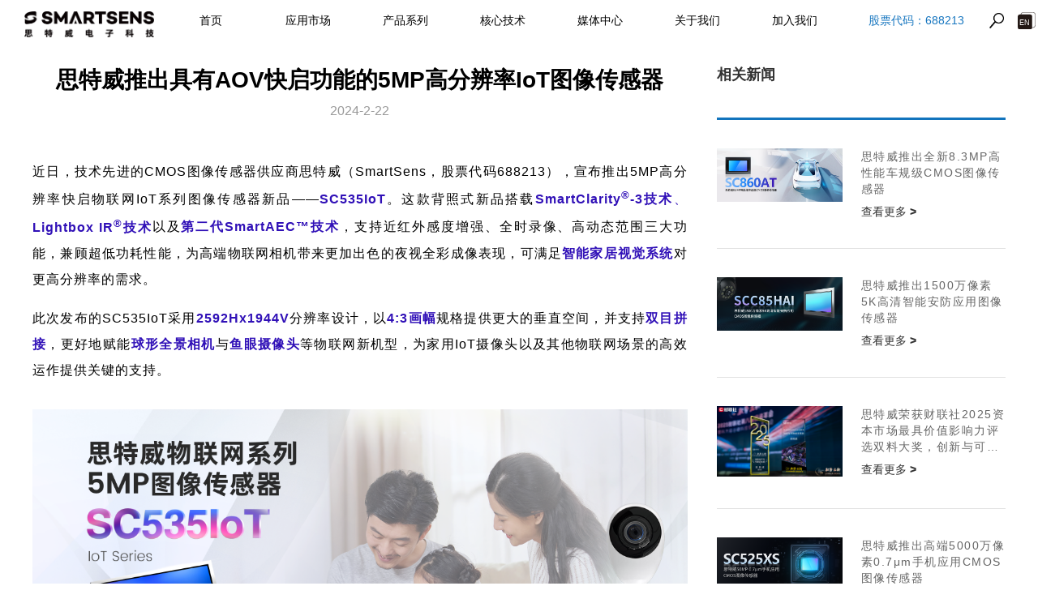

--- FILE ---
content_type: text/html; charset=utf-8
request_url: https://www.smartsenstech.com/page?id=239
body_size: 24273
content:
<!DOCTYPE html><html lang="zh-CN"><head><meta charSet="utf-8"/><meta name="renderer" content="webkit"/><meta http-equiv="X-UA-Compatible" content="IE=edge,chrome=1"/><meta name="keywords" content="思特威, SmartSens, CMOS, 图像传感器, 摄像头, 安防监控, 机器视觉, 车载影像, IoT, 物联网"/><link type="image/x-icon" rel="icon" href="/static/images/favicon.ico"/><meta property="og:site_name" content="思特威SmartSens"/><meta property="og:locale" content="zh_CN"/><script async="" src="https://www.googletagmanager.com/gtag/js?id=UA-164607003-1"></script><meta charSet="utf-8"/><link rel="canonical" href="https://www.smartsenstech.com"/><meta property="og:type" content="article"/><meta property="og:site_name" content="思特威SmartSens"/><meta property="og:title" content="思特威推出具有AOV快启功能的5MP高分辨率IoT图像传感器 | 思特威SmartSens"/><meta property="og:description" content="思特威推出具有AOV快启功能的5MP高分辨率IoT图像传感器"/><meta property="og:image" content="https://smartsens.oss-cn-beijing.aliyuncs.com/web/img/1708568515934939358.png"/><meta property="og:url" content="https://www.smartsenstech.com"/><meta property="og:locale" content="zh_CN"/><meta name="robots" content="index, follow, max-snippet:-1, max-image-preview:large"/><meta name="msvalidate.01" content="05AC701292F48D8F43F92D3A8F23309B" class="jsx-841251054"/><meta name="viewport" content="width=1250, initial-scale=0.4, user-scalable=yes, maximum-scale=2.0" class="jsx-841251054"/><title class="jsx-841251054">思特威推出具有AOV快启功能的5MP高分辨率IoT图像传感器 | 思特威SmartSens</title><meta name="description" content="思特威推出具有AOV快启功能的5MP高分辨率IoT图像传感器" class="jsx-841251054"/><meta property="og:type" content="article" class="jsx-841251054"/><meta property="og:title" content="思特威推出具有AOV快启功能的5MP高分辨率IoT图像传感器 | 思特威SmartSens" class="jsx-841251054"/><meta property="og:description" content="思特威推出具有AOV快启功能的5MP高分辨率IoT图像传感器" class="jsx-841251054"/><meta property="og:image" content="https://smartsens.oss-cn-beijing.aliyuncs.com/web/img/1708568515934939358.png" class="jsx-841251054"/><meta name="twitter:card" content="summary_large_image" class="jsx-841251054"/><meta name="twitter:title" content="思特威推出具有AOV快启功能的5MP高分辨率IoT图像传感器 | 思特威SmartSens" class="jsx-841251054"/><meta name="twitter:description" content="思特威推出具有AOV快启功能的5MP高分辨率IoT图像传感器" class="jsx-841251054"/><meta name="twitter:image" content="https://smartsens.oss-cn-beijing.aliyuncs.com/web/img/1708568515934939358.png" class="jsx-841251054"/><meta name="next-head-count" content="22"/><link rel="preload" href="/_next/static/css/styles.1bae7a8d.chunk.css" as="style"/><link rel="stylesheet" href="/_next/static/css/styles.1bae7a8d.chunk.css"/><link rel="preload" href="/_next/static/css/pages/page.bb0c55a5.chunk.css" as="style"/><link rel="stylesheet" href="/_next/static/css/pages/page.bb0c55a5.chunk.css"/><link rel="preload" href="/_next/static/chunks/main-51b0ce5836e7d22a8afc.js" as="script"/><link rel="preload" href="/_next/static/chunks/webpack-7aef8f5a8ab574c502f5.js" as="script"/><link rel="preload" href="/_next/static/chunks/framework.cb9d4afe4d07c46063c3.js" as="script"/><link rel="preload" href="/_next/static/chunks/f164ef941eb10f404571f51fc60b1561d32f9240.a956ad0c71d645c3b36a.js" as="script"/><link rel="preload" href="/_next/static/chunks/7364cebccda2c60da3082e1d24f3f808dd4a00c1.fc928655ba6094d1fec3.js" as="script"/><link rel="preload" href="/_next/static/chunks/f6078781a05fe1bcb0902d23dbbb2662c8d200b3.d7e024f666c4bffd3247.js" as="script"/><link rel="preload" href="/_next/static/chunks/styles.0944622e1999207b6b50.js" as="script"/><link rel="preload" href="/_next/static/chunks/pages/_app-84ac2180d524f2147365.js" as="script"/><link rel="preload" href="/_next/static/chunks/df80df338000ac04606f4123dc75ac22177559ff.d7aef0b702990df97312.js" as="script"/><link rel="preload" href="/_next/static/chunks/bdf158f3b35b0da45d37b7de770b6fe4e017223f.371fcc48ca0c07ab7557.js" as="script"/><link rel="preload" href="/_next/static/chunks/04f57dda3329fa00cf3cf00c9b5150279843f1e7.81dbe20b75cc6bb541a1.js" as="script"/><link rel="preload" href="/_next/static/chunks/8dcdafb1d86b5b47759d72a5c834c5427d1bf186.dcd4c323451ef5e5ac4e.js" as="script"/><link rel="preload" href="/_next/static/chunks/pages/page-e5e761e356fe27b748f2.js" as="script"/><style id="__jsx-4016431297">.header.jsx-4016431297{width:100%;height:51px;color:#000;position:"relative";z-index:999;}.header.jsx-4016431297 .header-inner.jsx-4016431297{width:1200px;margin:0 auto;box-sizing:border-box;display:-webkit-box;display:-webkit-flex;display:-ms-flexbox;display:flex;-webkit-box-pack:justify;-webkit-justify-content:space-between;-ms-flex-pack:justify;justify-content:space-between;-webkit-align-items:center;-webkit-box-align:center;-ms-flex-align:center;align-items:center;height:51px;position:relative;}.header.zh.jsx-4016431297 .header-inner.jsx-4016431297{width:1200px;margin:0 auto;box-sizing:border-box;display:-webkit-box;display:-webkit-flex;display:-ms-flexbox;display:flex;-webkit-box-pack:center;-webkit-justify-content:center;-ms-flex-pack:center;justify-content:center;-webkit-align-items:center;-webkit-box-align:center;-ms-flex-align:center;align-items:center;height:51px;position:relative;}.header.jsx-4016431297 .logoImg.jsx-4016431297{width:160px;}.header.jsx-4016431297 .logoImg.en.jsx-4016431297{position:relative;top:-13px;width:140px;}.logo.jsx-4016431297{width:150px;height:51px;line-height:75px;}.nav-bar.jsx-4016431297{display:-webkit-box;display:-webkit-flex;display:-ms-flexbox;display:flex;-webkit-align-items:center;-webkit-box-align:center;-ms-flex-align:center;align-items:center;margin:0 20px;min-width:700px;text-align:center;-webkit-box-pack:center;-webkit-justify-content:center;-ms-flex-pack:center;justify-content:center;}.nav-bar.jsx-4016431297 .bar.jsx-4016431297{height:51px;width:120px;line-height:51px;text-align:center;font-size:14px;color:#000;cursor:pointer;white-space:nowrap;}.nav-bar.en.jsx-4016431297 .bar.jsx-4016431297{height:51px;margin:0 20px;width:auto;line-height:51px;text-align:center;font-size:14px;color:#000;cursor:pointer;white-space:nowrap;}.nav-bar.jsx-4016431297 .active.jsx-4016431297>a.jsx-4016431297{color:#1576bf;font-weight:bold;}.header-right.jsx-4016431297{width:250px;height:51px;left:10px;display:-webkit-box;display:-webkit-flex;display:-ms-flexbox;display:flex;-webkit-box-pack:start;-webkit-justify-content:flex-start;-ms-flex-pack:start;justify-content:flex-start;-webkit-align-content:center;-ms-flex-line-pack:center;align-content:center;-webkit-align-items:center;-webkit-box-align:center;-ms-flex-align:center;align-items:center;position:relative;}.header-right.jsx-4016431297 .search-box.jsx-4016431297{width:50px;height:20px;background:#f5f5f5;border-radius:11px;text-align:center;}.header-right.jsx-4016431297 .search-input.jsx-4016431297{width:50px;height:20px;background:transparent;border:none;outline:none;color:#000;line-height:18px;}.search-btn.jsx-4016431297{width:35px;height:24px;display:-webkit-box;display:-webkit-flex;display:-ms-flexbox;display:flex;-webkit-align-items:center;-webkit-box-align:center;-ms-flex-align:center;align-items:center;cursor:pointer;color:#000;}.search-btn.jsx-4016431297 span.jsx-4016431297{font-size:14px;margin-left:10px;}.search-img.jsx-4016431297{width:18px;}.search-img2.jsx-4016431297{width:22px;}</style><style id="__jsx-841251054">*{margin:0;padding:0;}li{list-style:none;}.en{font-size:.8em;}</style></head><body><div id="__next"> <div class="jsx-841251054"><header class="jsx-4016431297 pc"><div style="background:rgba(255,255,255,1)" class="jsx-4016431297 zh header"><div class="jsx-4016431297 header-inner"><div class="jsx-4016431297 left"><a href="/" class="jsx-4016431297"><h2 style="cursor:pointer" class="jsx-4016431297 logo"><img src="https://smartsens.oss-cn-beijing.aliyuncs.com/logo/logo6.png" alt="logo" class="jsx-4016431297 logoImg"/></h2></a><nav class="jsx-4016431297 nav-bar"><div class="jsx-4016431297 bar"> <a href="/" class="jsx-4016431297"> <!-- -->首页</a><div class="jsx-4016431297 underline"></div></div><div class="jsx-4016431297 bar barselect"> <a href="/Application" class="jsx-4016431297"> <!-- -->应用市场<!-- --> </a><div class="jsx-4016431297 underline"></div><ul class="jsx-4016431297 selectBox"><li class="jsx-4016431297 liItem"><a href="/Security" class="jsx-4016431297">安防监控</a></li><img src="https://smartsens.oss-cn-beijing.aliyuncs.com/web/images/line.png" class="jsx-4016431297 lines"/><li class="jsx-4016431297 liItem"><a href="/Cars" class="jsx-4016431297">汽车电子</a></li><img src="https://smartsens.oss-cn-beijing.aliyuncs.com/web/images/line.png" class="jsx-4016431297 lines"/><li class="jsx-4016431297 liItem"><a href="/phone" class="jsx-4016431297">智能手机</a></li><img src="https://smartsens.oss-cn-beijing.aliyuncs.com/web/images/line.png" class="jsx-4016431297 lines"/><li class="jsx-4016431297 liItem"><a href="/la_products" class="jsx-4016431297">工业自动化</a></li><img src="https://smartsens.oss-cn-beijing.aliyuncs.com/web/images/line.png" class="jsx-4016431297 lines"/><li class="jsx-4016431297 liItem"><a href="/ai_metaverse" class="jsx-4016431297">人工智能&amp;元宇宙</a></li></ul></div><div class="jsx-4016431297 bar bar2"><a href="/products_list" class="jsx-4016431297"> <!-- -->产品系列<!-- --> </a><div class="jsx-4016431297 underline"></div><ul class="jsx-4016431297 selectBox selectBox4"><a href="/products_list?products_label=sc" class="jsx-4016431297"><li class="jsx-4016431297 liItem">SC <!-- -->系列<!-- --> <span class="jsx-4016431297 span_line">|</span> <span class="jsx-4016431297"> <!-- -->传统系列<!-- --> </span></li></a><img src="https://smartsens.oss-cn-beijing.aliyuncs.com/web/images/line.png" class="jsx-4016431297 lines"/><a href="/ai_products" class="jsx-4016431297"><li class="jsx-4016431297 liItem">AI/SL/IoT <!-- -->系列<!-- --> <span class="jsx-4016431297 span_line">|</span> <span class="jsx-4016431297"> <!-- -->高阶成像/超星光级/物联网系列<!-- --> </span></li></a><img src="https://smartsens.oss-cn-beijing.aliyuncs.com/web/images/line.png" class="jsx-4016431297 lines"/><a href="/at_products" class="jsx-4016431297"><li class="jsx-4016431297 liItem">AT <!-- -->系列<!-- --> <span class="jsx-4016431297 span_line">|</span> <span class="jsx-4016431297"> <!-- -->车载系列<!-- --> </span></li></a><img src="https://smartsens.oss-cn-beijing.aliyuncs.com/web/images/line.png" class="jsx-4016431297 lines"/><a href="/gs_products" class="jsx-4016431297"><li class="jsx-4016431297 liItem">GS/LA <!-- -->系列<!-- --> <span class="jsx-4016431297 span_line">|</span> <span class="jsx-4016431297"> <!-- -->全局快门/线阵系列<!-- --> </span></li></a><img src="https://smartsens.oss-cn-beijing.aliyuncs.com/web/images/line.png" class="jsx-4016431297 lines"/><a href="/cs_products" class="jsx-4016431297"><li class="jsx-4016431297 liItem">CS/HS/XS <!-- -->系列<!-- --> <span class="jsx-4016431297 span_line">|</span> <span class="jsx-4016431297"> <!-- -->智能手机系列<!-- --> </span></li></a><img src="https://smartsens.oss-cn-beijing.aliyuncs.com/web/images/line.png" class="jsx-4016431297 lines"/><a href="/pc_products" class="jsx-4016431297"><li class="jsx-4016431297 liItem">PC <!-- -->系列<!-- --> <span class="jsx-4016431297 span_line">|</span> <span class="jsx-4016431297"> <!-- -->笔记本电脑与平板系列<!-- --> </span></li></a><img src="https://smartsens.oss-cn-beijing.aliyuncs.com/web/images/line.png" class="jsx-4016431297 lines"/><a href="/me_products" class="jsx-4016431297"><li class="jsx-4016431297 liItem">ME <!-- -->系列<!-- --> <span class="jsx-4016431297 span_line">|</span> <span class="jsx-4016431297"> <!-- -->医疗系列<!-- --> </span></li></a></ul></div><div class="jsx-4016431297 bar bar3"> <a href="/Technology" class="jsx-4016431297">核心技术<!-- --> </a><div class="jsx-4016431297 underline"></div></div><div class="jsx-4016431297 bar bar2"> <a href="/media" class="jsx-4016431297">媒体中心<!-- --> </a><div class="jsx-4016431297 underline"></div><ul class="jsx-4016431297 selectBox selectBox2"><li class="jsx-4016431297 liItem"><a href="/media" class="jsx-4016431297">新闻动态</a></li><img src="https://smartsens.oss-cn-beijing.aliyuncs.com/web/images/line.png" class="jsx-4016431297 lines"/><li class="jsx-4016431297 liItem"><a href="/active" class="jsx-4016431297">活动资讯</a></li><img src="https://smartsens.oss-cn-beijing.aliyuncs.com/web/images/line.png" class="jsx-4016431297 lines"/><li class="jsx-4016431297 liItem"><a href="/video" class="jsx-4016431297">视频速览</a></li></ul></div><div class="jsx-4016431297 bar bar3"> <a href="/about" class="jsx-4016431297">关于我们<!-- --> </a><div class="jsx-4016431297 underline"></div><ul class="jsx-4016431297 selectBox selectBox3"><li class="jsx-4016431297 liItem"><a href="/about#progress" class="jsx-4016431297">发展历程</a></li><li class="jsx-4016431297 liItem"><a href="/ir" class="jsx-4016431297">投资者关系</a></li><img src="https://smartsens.oss-cn-beijing.aliyuncs.com/web/images/line.png" class="jsx-4016431297 lines"/><li class="jsx-4016431297 liItem"><a href="/about#Team" class="jsx-4016431297">核心团队</a></li><img src="https://smartsens.oss-cn-beijing.aliyuncs.com/web/images/line.png" class="jsx-4016431297 lines"/><li class="jsx-4016431297 liItem"><a href="/about#address" class="jsx-4016431297">联系我们</a></li></ul></div><div class="jsx-4016431297 bar bar3"> <a href="/joinus" class="jsx-4016431297"> <!-- -->加入我们<!-- --> </a><div class="jsx-4016431297 underline"></div></div><div style="margin-left:30px" class="jsx-4016431297 bar"> <a style="color:#1575bf" href="javascript:;" class="jsx-4016431297">股票代码：688213<!-- --> </a></div></nav></div><div class="jsx-4016431297 header-right"><div class="jsx-4016431297 search-btn"><img src="/static/images/search.png" alt="放大镜" class="jsx-4016431297 search-img"/></div><a href="/en/page" class="jsx-4016431297"><div class="jsx-4016431297 search-btn"><img src="https://smartsens.oss-cn-beijing.aliyuncs.com/web/images2/EN.svg" alt="地球" class="jsx-4016431297 search-img search-img2"/></div></a></div></div></div></header><div id="LayoutContainer" class="jsx-841251054"><main class="pc Page"><div class="content"><div class="page_left"><h1>思特威推出具有AOV快启功能的5MP高分辨率IoT图像传感器</h1><p class="time">2024-2-22</p><div class="contentBox"><p style="text-align:justify;"><span style="letter-spacing:1px"><span style="font-size:16px"><span style="line-height:2"><span style="color:#000000">近日，技术先进的CMOS图像传感器供应商思特威（SmartSens，股票代码688213），宣布推出5MP高分辨率快启物联网IoT系列图像传感器新品——</span><strong><span style="color:#3010b7">SC535IoT</span></strong><span style="color:#000000">。这款背照式新品搭载</span><span style="color:#3010b7"><strong>SmartClarity<sup>®</sup>-3技术</strong>、<strong>Lightbox IR<sup>®</sup>技术</strong></span><span style="color:#000000">以及</span><strong><span style="color:#3010b7">第二代SmartAEC™技术</span></strong><span style="color:#000000">，支持</span>近红外感度增强<span style="color:#000000">、全时录像、高动态范围三大功能，兼顾超低功耗性能，为高端物联网相机带来更加出色的夜视全彩成像表现，可满足</span><strong><span style="color:#3010b7">智能家居视觉系统</span></strong><span style="color:#000000">对更高分辨率的需求。</span></span></span></span></p><p style="text-align:justify;"><span style="letter-spacing:1px"><span style="font-size:16px"><span style="line-height:2"><span style="color:#000000">此次发布的SC535IoT采用</span><span style="color:#3010b7"><strong>2592Hx1944V</strong></span><span style="color:#000000">分辨率设计，以</span><span style="color:#3010b7"><strong>4:3画幅</strong></span><span style="color:#000000">规格提供更大的垂直空间，并支持</span><span style="color:#3010b7"><strong>双目拼接</strong></span><span style="color:#000000">，更好地赋能</span><span style="color:#3010b7"><strong>球形全景相机</strong></span><span style="color:#000000">与</span><span style="color:#3010b7"><strong>鱼眼摄像头</strong></span><span style="color:#000000">等物联网新机型，为家用IoT摄像头以及其他物联网场景的高效运作提供关键的支持。</span></span></span></span></p><div class="media-wrap image-wrap"><img class="media-wrap image-wrap" src="https://smartsens.oss-cn-beijing.aliyuncs.com/web/img/1708568629065365507.png"/></div><p></p><p style="text-align:justify;"></p><p style="text-align:center;"><strong><span style="letter-spacing:1px"><span style="font-size:20px"><span style="line-height:1"><span style="color:#3010b7">先进第二代SmartAEC™技术</span></span></span></span></strong></p><p style="text-align:center;"><strong><span style="letter-spacing:1px"><span style="font-size:20px"><span style="line-height:1"><span style="color:#3010b7">成就卓越全时录像功能</span></span></span></span></strong></p><p style="text-align:justify;"><span style="background-color:#ffffff"><span style="color:#000000"><span style="letter-spacing:1px"><span style="font-size:16px"><span style="line-height:2">常规的家用物联网摄像头只能在检测到运动或特定事件发生时才会启动录像或通知用户，因此无法满足用户随时了解家中情况的安全需求。</span></span></span></span></span></p><p style="text-align:justify;"><span style="letter-spacing:1px"><span style="font-size:16px"><span style="line-height:2"><span style="color:#000000">SC535IoT作为思特威</span><span style="color:#3010b7"><strong>首款搭载第二代SmartAEC™技术</strong></span><span style="color:#000000">的CMOS图像传感器产品，与主控SoC芯片强强联手，支持</span><span style="color:#3010b7"><strong>全时录像<em>(AOV)</em>功能</strong></span><span style="color:#000000">。在有事件触发，SC535IoT能够以高达</span><span style="color:#3010b7"><strong>60fps</strong></span><span style="color:#000000">的速度进行录制；没有事件时，SC535IoT能够以每秒1帧的超低帧率持续录制，功耗</span><span style="color:#3010b7"><strong>小于50mW</strong></span><span style="color:#000000">，从而以超低功耗AOV功能实现7×24小时全天候录像，解决传统IoT摄像头方案没有事件触发期间无录像信息的缺点，实现</span><span style="color:#3010b7"><strong>电池常电化</strong></span><span style="color:#000000">目标。SC535IoT能够为打猎相机、户外4G太阳能电池IPC、智能可视门铃/门锁、行车记录仪等各种场景提供全天候监控覆盖，用户可随时随地通过手机应用或网络浏览器远程查看</span><span style="color:#3010b7"><strong>实时状况</strong></span><span style="color:#000000">，极大提高了监控的灵活性和效率。</span></span></span></span></p><p></p><p></p><p style="text-align:center;"><strong><span style="letter-spacing:1px"><span style="font-size:20px"><span style="line-height:1"><span style="color:#3010b7">优异高帧率+低功耗设计</span></span></span></span></strong></p><p style="text-align:center;"><strong><span style="letter-spacing:1px"><span style="font-size:20px"><span style="line-height:1"><span style="color:#3010b7">实现流畅续航双保障</span></span></span></span></strong></p><p style="text-align:justify;"><span style="font-size:16px"><span style="line-height:2"><span style="letter-spacing:1px"><span style="color:#000000">得益于思特威出色的</span></span><strong><span style="color:#3010b7">高帧率设计</span></strong><span style="letter-spacing:1px"><span style="color:#000000">，SC535IoT能够以</span></span><strong><span style="color:#3010b7">60fps</span></strong><span style="letter-spacing:1px"><span style="color:#000000">的速率输出图像，帮助摄像头以更流畅、更清晰的方式捕捉视频，</span><strong><span style="color:#3010b7">准确记录</span></span></strong><span style="color:#000000"><span style="letter-spacing:1px">下家里老人、孩子和宠物的表情、行为和活动。从而帮助用户更及时地了解家中的情况，</span>为家庭成员的安全提供保障<span style="letter-spacing:1px">。</span></span></span></span></p><p style="text-align:justify;"><span style="letter-spacing:1px"><span style="font-size:16px"><span style="line-height:2"><span style="color:#000000">此外，在思特威优异的</span><span style="color:#3010b7"><strong>低功耗设计</strong></span><span style="color:#000000">加持下，SC535IoT的工作功耗较业内同类产品降低了</span><span style="color:#3010b7"><strong>15%</strong></span><span style="color:#000000">，</span>从而为高端家用IoT摄像头提供更好的<span style="color:#3010b7"><strong>续航能力</strong></span><span style="color:#000000">，并大幅降低运行过程中的发热量，增强摄像头的</span><span style="color:#3010b7"><strong>耐用性</strong></span><span style="color:#000000">和</span><span style="color:#3010b7"><strong>长期稳定性</strong></span><span style="color:#000000">，延长其使用寿命。</span></span></span></span></p><div class="media-wrap image-wrap"><img class="media-wrap image-wrap" src="https://smartsens.oss-cn-beijing.aliyuncs.com/web/img/1708568732823774132.png"/></div><p></p><p></p><p style="text-align:center;"><strong><span style="color:#3010b7"><span style="letter-spacing:1px"><span style="line-height:1"><span style="font-size:20px">LightBox IR<sup>®</sup>等多项先进技术加持</span></span></span></span></strong></p><p style="text-align:center;"><strong><span style="color:#3010b7"><span style="letter-spacing:1px"><span style="line-height:1"><span style="font-size:20px">打造优异夜视全彩成像效果</span></span></span></span></strong></p><p style="text-align:justify;"><span style="letter-spacing:1px"><span style="font-size:16px"><span style="line-height:2"><span style="color:#000000">夜间是家庭潜在风险增加的时段，例如老人在夜间可能走动困难或是小孩在夜间需要额外的照顾等。具备</span><strong><span style="color:#3010b7">优异夜视性能</span></strong><span style="color:#000000">的物联网摄像头能够提供更清晰的图像，帮助家庭成员更准确地了解和应对突发状况。</span></span></span></span></p><p style="text-align:justify;"><span style="letter-spacing:1px"><span style="font-size:16px"><span style="line-height:2"><span style="color:#000000">SC535IoT基于思特威独有的SmartClarity<sup>®</sup>-3技术打造，结合全新升级的BSI像素工艺和掩膜拼接技术，搭载思特威卓越的LightBox IR<sup>®</sup>技术等创新技术，实现了</span><strong><span style="color:#3010b7">优异的近红外感度增强功能</span></strong><span style="color:#000000">，在夜间或低光场景下，也能以</span><strong><span style="color:#3010b7">高灵敏度</span></strong><span style="color:#000000">、</span><strong><span style="color:#3010b7">低噪声</span></strong><span style="color:#000000">、</span><strong><span style="color:#3010b7">高动态范围</span></strong><span style="color:#000000"><em>(HDR)</em>，为摄像头提供高品质和高可靠性的图像信息。</span></span></span></span></p><p style="text-align:justify;text-indent:2em;"></p><p style="text-align:justify;" size="0" _root="undefined" __ownerid="undefined" __hash="undefined" __altered="false"><span style="color:#3010b7"><strong><span style="letter-spacing:1px"><span style="font-size:16px"><span style="line-height:2">· 高灵敏度</span></span></span></strong></span></p><p style="text-align:justify;"><span style="letter-spacing:1px"><span style="font-size:16px"><span style="line-height:2"><span style="color:#000000">SC535IoT采用了先进的</span><strong><span style="color:#3010b7">LightBox IR<sup>®</sup>技术</span></strong><span style="color:#000000">，通过引入改进的深沟槽隔离<em>(DTI)</em>，在红外波段具有</span><strong><span style="color:#3010b7">出色的感光性能</span></strong><span style="color:#000000">。与前代技术产品相比，SC535IoT在940纳米波长下峰值量子效率<em>(peak QE)</em>提升了约</span><strong><span style="color:#3010b7">27%</span></strong><span style="color:#000000">；感光度实现了超</span><strong><span style="color:#3010b7">49%</span></strong><span style="color:#000000">的提升，帮助高端物联网视觉系统在微光的夜晚也能清晰拍摄，呈现明亮画面，从而实现夜间对家庭的超清看护。</span></span></span></span></p><p></p><p><span style="color:#3010b7"><strong><span style="letter-spacing:1px"><span style="font-size:16px"><span style="line-height:2">· 低噪声</span></span></span></strong></span></p><p style="text-align:justify;"><span style="letter-spacing:1px"><span style="font-size:16px"><span style="line-height:2"><span style="color:#000000">借助思特威创新的</span><span style="color:#3010b7"><strong>超低噪声外围读取电路技术</strong></span><span style="color:#000000">，SC535IoT实现了更佳的</span><span style="color:#3010b7"><strong>噪声抑制</strong></span><span style="color:#000000">。SC535IoT的读取噪声低至</span><span style="color:#3010b7"><strong>0.62e-</strong></span><span style="color:#000000">，与业内同类产品相比，降低了</span><span style="color:#3010b7"><strong>23%</strong></span><span style="color:#000000">，带来画面干净、低噪点、细节明晰的成像效果，同时也为夜间应用场景提供了更卓越的成像表现。</span></span></span></span></p><div class="media-wrap image-wrap"><img class="media-wrap image-wrap" src="https://smartsens.oss-cn-beijing.aliyuncs.com/web/img/1708569420344378905.jpg"/></div><p><span style="color:#3010b7"><strong><span style="letter-spacing:1px"><span style="font-size:16px"><span style="line-height:2">· HDR</span></span></span></strong></span></p><p style="text-align:justify;"><span style="font-size:16px"><span style="line-height:2"><span style="letter-spacing:1px"><span style="color:#000000">SC535IoT支持100dB以上的</span><span style="color:#3010b7"><strong>双重曝光行交叠宽动态模式</strong></span><span style="color:#000000"><em>(2-exposure staggered HDR)</em>，使得IoT摄像头能够在夜间或低光环境下捕获更广泛的光线范围，呈现更丰富的明暗细节和更清晰的图像信息。与同类产品相比，SC535IoT的HDR提升了将近</span><span style="color:#3010b7"><strong>10dB</strong></span><span style="color:#000000">。</span></span></span></span></p><p style="text-align:justify;text-indent:2em;"><span style="color:#3010b7"><br/></span><span style="line-height:2"><span style="letter-spacing:1px"><span style="font-size:16px"><span style="background-color:#ffffff"><span style="color:#3010b7"><strong>思特威联合创始人兼首席技术官莫要武博士</strong></span><span style="color:#000000">表示：“此次发布的SC535IoT是思特威在5MP高分辨率物联网图像传感器赛道上的全新力作。这款新品搭载了思特威独特的SmartClarity<sup>®</sup>-3、Lightbox IR<sup>®</sup>、第二代SmartAEC™等多种创新技术，集成了近红外感度增强、全时录像、高动态范围三大功能。SC535IoT能够以60fps的高帧率输出优质影像，同时以更低功耗保障全天候影像录制，在夜间微光场景下该芯片也能实现出色的影像质量，全面赋能物联网领域丰富的智能应用和场景。“</span></span></span></span></span></p><div class="media-wrap image-wrap"><img class="media-wrap image-wrap" src="https://smartsens.oss-cn-beijing.aliyuncs.com/web/img/1708569272158259363.png"/></div><p></p><p style="text-align:justify;"><span style="letter-spacing:1px"><span style="font-size:16px"><span style="line-height:2">SC535IoT目前已接受送样，预计将于2024年Q2实现量产。想了解更多关于SC535IoT产品的信息，请与思特威销售人员联系。</span></span></span></p></div></div><div class="page_right"><h4>相关新闻</h4><ul><li><a href="/page?id=349"><div class="new-right-img"><img src="https://smartsens.oss-cn-beijing.aliyuncs.com/web/img/1768461262461886085.png" alt="" width="155px"/></div><div class="new-right-text"><p>思特威推出全新8.3MP高性能车规级CMOS图像传感器</p><span><a href="/page?id=349">查看更多<b> &gt;</b></a></span></div></a></li><li><a href="/page?id=348"><div class="new-right-img"><img src="https://smartsens.oss-cn-beijing.aliyuncs.com/web/img/1767839143588446751.png" alt="" width="155px"/></div><div class="new-right-text"><p>思特威推出1500万像素5K高清智能安防应用图像传感器</p><span><a href="/page?id=348">查看更多<b> &gt;</b></a></span></div></a></li><li><a href="/page?id=347"><div class="new-right-img"><img src="https://smartsens.oss-cn-beijing.aliyuncs.com/web/img/1767162329846409653.png" alt="" width="155px"/></div><div class="new-right-text"><p>思特威荣获财联社2025资本市场最具价值影响力评选双料大奖，创新与可持续发展实力再获肯定</p><span><a href="/page?id=347">查看更多<b> &gt;</b></a></span></div></a></li><li><a href="/page?id=346"><div class="new-right-img"><img src="https://smartsens.oss-cn-beijing.aliyuncs.com/web/img/1766630069220363534.png" alt="" width="155px"/></div><div class="new-right-text"><p>思特威推出高端5000万像素0.7μm手机应用CMOS图像传感器</p><span><a href="/page?id=346">查看更多<b> &gt;</b></a></span></div></a></li><li><a href="/page?id=345"><div class="new-right-img"><img src="https://smartsens.oss-cn-beijing.aliyuncs.com/web/img/1766285426064808141.png" alt="" width="155px"/></div><div class="new-right-text"><p>思特威荣获2026 IC风云榜“年度半导体上市公司领航奖”与“年度技术突破奖”双料大奖</p><span><a href="/page?id=345">查看更多<b> &gt;</b></a></span></div></a></li><li><a href="/page?id=343"><div class="new-right-img"><img src="https://smartsens.oss-cn-beijing.aliyuncs.com/web/img/1765416614812952076.png" alt="" width="155px"/></div><div class="new-right-text"><p>思特威推出5000万像素0.64μm手机应用CMOS图像传感器</p><span><a href="/page?id=343">查看更多<b> &gt;</b></a></span></div></a></li></ul></div></div></main></div><footer class="pc"><div class="footerBox"><div class="box"><section><div class="footersectionTitle"><a href="/Application">应用市场</a></div><ul><li><a href="/Security">   <!-- -->安防监控</a></li><li><a href="/Cars"> <!-- -->汽车电子</a></li><li><a href="/phone"> <!-- -->智能手机</a></li><li><a href="/la_products"> <!-- -->工业自动化</a></li><li><a href="/ai_metaverse"> <!-- -->人工智能&amp;元宇宙</a></li></ul></section><section><div class="footersectionTitle">产品列表</div><ul><li><a href="/products_list?products_label=sc">SC  <!-- -->系列</a></li><li><a href="/ai_products"> AI/SL/IoT  <!-- -->系列</a></li><li><a href="/at_products">AT  <!-- -->系列</a></li><li><a href="/gs_products">GS/LA   <!-- -->系列</a></li><li><a href="/cs_products">CS/HS/XS  <!-- -->系列</a></li><li><a href="/pc_products">PC  <!-- -->系列</a></li><li><a href="/me_products">ME  <!-- -->系列</a></li></ul></section><section><div class="footersectionTitle"><a href="/Technology">核心技术</a></div><ul><li><a href="/Technology#SFC">SFCPixel<sup>®</sup> <!-- -->技术</a></li><li><a href="/Technology#gain">PixGain<sup> TM </sup> <!-- -->技术</a></li><li><a href="/Technology#HDR">HDR <!-- -->技术</a></li><li><a href="/Technology#BSI">BSI+ Global Shutter <!-- -->技术</a></li><li><a href="/Technology#LFS"> QCell <sup> TM </sup> + LFS <!-- -->技术</a></li><li><a href="/Technology#QE">Lightbox IR<sup>®</sup>技术</a></li></ul></section><section><div class="footersectionTitle"><a href="/media">媒体中心</a></div><ul><li><a href="/media"> <!-- -->新闻动态</a></li><li><a href="/active"> <!-- -->活动资讯</a></li><li><a href="/video"> <!-- -->视频速览</a></li></ul></section><section><div class="footersectionTitle"><a href="/about">关于我们</a></div><ul><li><a href="/about#progress">发展历程</a></li><li><a href="/about#Team">核心团队</a></li><li><a href="/about#address">联系我们</a></li></ul><div class="footersectionTitle">加入我们</div><ul><li><a href="/joinus#jobs">社会招聘</a></li><li><a href="https://campus.smartsenstech.com/">校园招聘</a></li></ul></section><section><div class="footersectionTitle">联系我们</div><ul><li><a href="/about#address">总部地址</a></li><li class="sfont"><a href="/about#address">上海市</a></li><li class="sfont"><a>闵行区田林路889号</a></li><li class="sfont"><a>科技绿洲四期8号楼</a></li><li class="sfont"><a>021-6485-3570</a></li><li class="sfont"><a href="/about#address">&gt;&gt;<!-- -->更多</a></li><br/><div class="footersectionTitle">飞凌微电子<sup></sup></div><li class="sfont2"><a href="https://www.flyingchipmicro.com/">    <!-- -->点击访问<!-- --> &gt;   </a></li></ul></section></div></div><ul class="footerNav"><li class="footerLogo"><a href="/"><img src="https://smartsens.oss-cn-beijing.aliyuncs.com/logo/logo2.png"/></a></li><li class="footerNavItem"><a href="/">首页</a></li><li class="footerNavItem"><a href="/Application">应用市场</a></li><li class="footerNavItem"><a>产品列表</a></li><li class="footerNavItem"><a href="/Technology">核心技术</a></li><li class="footerNavItem"><a href="/media">新闻动态</a></li><li class="footerNavItem"><a href="/about">关于我们</a></li><li class="logosBox"><div class="wechart_logo"><img src="https://smartsens.oss-cn-beijing.aliyuncs.com/web/images/wechart.png" alt="微信"/><div class="codeModel"><img src="https://smartsens.oss-cn-beijing.aliyuncs.com/web/images/wechat_code.png"/></div></div><div><a href="https://weibo.com/smartsenstech"><img src="https://smartsens.oss-cn-beijing.aliyuncs.com/web/images/MicroBlog.png" alt="微博"/></a></div><div class="douyin_logo"><img src="https://smartsens.oss-cn-beijing.aliyuncs.com/web/images/tiktok.png" alt="抖音"/><div class="codeModel"><img src="https://smartsens.oss-cn-beijing.aliyuncs.com/web/images/douyin.jpg"/></div></div><div><a href="http://v.qq.com/s/videoplus/2317715054"><img src="https://smartsens.oss-cn-beijing.aliyuncs.com/web/images/video.png" alt="腾讯视频"/></a></div><div><a href="http://i.youku.com/i/UNTYwNzcyMDEyOA=="><img src="https://smartsens.oss-cn-beijing.aliyuncs.com/web/images/youku_b.png" class="toutiao"/></a></div><div><a href="https://www.linkedin.com/company/smartsens-technology"><img src="https://smartsens.oss-cn-beijing.aliyuncs.com/web/link.png" class="weishi"/></a></div></li></ul><div class="footerHr"></div><div class="footerBottom"><div class="bottomTip"><a href="https://beian.miit.gov.cn" style="color:#999">备案号： 沪ICP备2021019968号-1</a>   <a href="https://beian.miit.gov.cn" style="color:#999">沪ICP备2021019968号-2</a><span style="margin-left:100px">COPYRIGHT©2024 思特威（上海）电子科技股份有限公司 版权所有</span></div><div class="bottomLanguage"><a href="/en/page"><img src="https://smartsens.oss-cn-beijing.aliyuncs.com/web/images/earth_w.png" class="earth_logo"/><span>简体中文/English</span></a></div></div></footer><style>
        #LayoutContainer {
          min-height: 600px;
          background-color: #f7f7f7;
        }
      </style></div></div><script id="__NEXT_DATA__" type="application/json">{"props":{"locale":"zh-Hans","pageProps":{"locale":"zh-Hans","urls":"/page","data":{"list":[{"id":349,"title":"思特威推出全新8.3MP高性能车规级CMOS图像传感器","index":1,"status":2,"recommend":0,"img":"https://smartsens.oss-cn-beijing.aliyuncs.com/web/img/1768461262461886085.png","pubdate":1768435200,"abstract":"","content":"\u003cp size=\"5\" _root=\"[object Object]\" __ownerid=\"undefined\" __hash=\"undefined\" __altered=\"false\"\u003e\u003cspan style=\"line-height:2\"\u003e\u003cspan style=\"letter-spacing:1px\"\u003e\u003cspan style=\"font-size:16px\"\u003e近日，技术先进的CMOS图像传感器供应商思特威(SmartSens，股票代码688213)，全新推出\u003cstrong\u003e\u003cspan style=\"color:#0e0493\"\u003e8.3MP高性能车规级CMOS图像传感器——SC860AT\u003c/span\u003e\u003c/strong\u003e。SC860AT基于思特威全新\u003cstrong\u003e\u003cspan style=\"color:#0e0493\"\u003eCARSens\u003csup\u003e®\u003c/sup\u003e-XR Gen 2 Plus\u003c/span\u003e\u003c/strong\u003e技术平台打造，采用单像素架构设计，搭载Lofic HDR\u003csup\u003e®\u003c/sup\u003e2.0、SFCPixel\u003csup\u003e®\u003c/sup\u003e等先进技术，支持AB-Exposure™双帧曝光控制功能，具备高帧率、高感度、高动态范围等性能优势，可适配\u003cstrong\u003e\u003cspan style=\"color:#0e0493\"\u003e车载前视、侧视、后视、舱内乘员监控系统(OMS)摄像头以及E-Mirror电子后视镜等应用\u003c/span\u003e\u003c/strong\u003e的全新影像升级需求。此外，SC860AT符合\u003cstrong\u003e\u003cspan style=\"color:#0e0493\"\u003eISO 26262 ASIL-B汽车功能安全\u003c/span\u003e\u003c/strong\u003e和\u003cstrong\u003e\u003cspan style=\"color:#0e0493\"\u003eISO 21434汽车网络安全\u003c/span\u003e\u003c/strong\u003e两项车规标准，能够为车载应用带来安全可靠的高质量视觉影像支持。\u003c/span\u003e\u003c/span\u003e\u003c/span\u003e\u003c/p\u003e\u003cdiv class=\"media-wrap image-wrap\"\u003e\u003cimg class=\"media-wrap image-wrap\" src=\"https://smartsens.oss-cn-beijing.aliyuncs.com/web/img/1768447890716978781.png\"/\u003e\u003c/div\u003e\u003cp\u003e\u003c/p\u003e\u003cp style=\"text-align:center;\" size=\"0\" _root=\"undefined\" __ownerid=\"undefined\" __hash=\"undefined\" __altered=\"false\"\u003e\u003cstrong\u003e\u003cspan style=\"letter-spacing:1px\"\u003e\u003cspan style=\"line-height:1\"\u003e\u003cspan style=\"color:#0e0493\"\u003e\u003cspan style=\"font-size:20px\"\u003eAB-Exposure™双帧曝光控制，适配不同影像功能配置需求\u003c/span\u003e\u003c/span\u003e\u003c/span\u003e\u003c/span\u003e\u003c/strong\u003e\u003c/p\u003e\u003cp style=\"text-align:justify;\" size=\"0\" _root=\"undefined\" __ownerid=\"undefined\" __hash=\"undefined\" __altered=\"false\"\u003e\u003cspan style=\"line-height:2\"\u003e\u003cspan style=\"letter-spacing:1px\"\u003e\u003cspan style=\"font-size:16px\"\u003eSC860AT支持\u003cstrong\u003e\u003cspan style=\"color:#0e0493\"\u003e45fps\u003c/span\u003e\u003c/strong\u003e的高帧率与\u003cstrong\u003e\u003cspan style=\"color:#0e0493\"\u003eAB-Exposure™双帧曝光控制功能\u003c/span\u003e\u003c/strong\u003e，可根据不同应用场景需求灵活、独立地配置双帧各自不同的曝光参数，能够帮助车载摄像头在全天候、全场景下输出清晰完整无拖影的高帧率视觉影像，实现对交通信号灯、指示牌等LED道路标识以及行驶车辆、行人等运动对象的清晰识别。\u003c/span\u003e\u003c/span\u003e\u003c/span\u003e\u003c/p\u003e\u003cp style=\"text-align:justify;\" size=\"0\" _root=\"undefined\" __ownerid=\"undefined\" __hash=\"undefined\" __altered=\"false\"\u003e\u003cspan style=\"line-height:2\"\u003e\u003cspan style=\"letter-spacing:1px\"\u003e\u003cspan style=\"font-size:16px\"\u003eSC860AT在AB-Exposure™双帧曝光控制模式下，\u003cstrong\u003e\u003cspan style=\"color:#0e0493\"\u003eA帧可设置\u0026gt;10ms的较长固定曝光时间\u003c/span\u003e\u003c/strong\u003e，用于充分捕获交通信号灯、车灯以及道路指示牌等LED光源的频闪信号，有效避免因LED闪烁导致的亮度不均或显示不完整等问题，确保图像采集的连续与完整；\u003cstrong\u003e\u003cspan style=\"color:#0e0493\"\u003eB帧则可设置为自动曝光\u003c/span\u003e\u003c/strong\u003e，当遇到建筑玻璃反光、夜间对向车辆远光灯等强光场景以及行驶车辆、行人等运动对象时，通过降低曝光时长，有效抑制画面过曝和运动拖影产生，实现明暗清晰无拖影的高帧率高质量影像。\u003c/span\u003e\u003c/span\u003e\u003c/span\u003e\u003c/p\u003e\u003cdiv class=\"media-wrap image-wrap align-center\" style=\"text-align:center\"\u003e\u003cimg class=\"media-wrap image-wrap align-center\" src=\"https://smartsens.oss-cn-beijing.aliyuncs.com/web/img/1768447917292167659.gif\" width=\"862px\" height=\"605px\" style=\"width:862px;height:605px\"/\u003e\u003c/div\u003e\u003cp\u003e\u003c/p\u003e\u003cp style=\"text-align:center;\" size=\"0\" _root=\"undefined\" __ownerid=\"undefined\" __hash=\"undefined\" __altered=\"false\"\u003e\u003cstrong\u003e\u003cspan style=\"letter-spacing:1px\"\u003e\u003cspan style=\"font-size:20px\"\u003e\u003cspan style=\"line-height:1\"\u003e\u003cspan style=\"color:#0e0493\"\u003eCARSens\u003csup\u003e®\u003c/sup\u003e-XR Gen 2 Plus平台，打造稳定可靠的车载CIS产品\u003c/span\u003e\u003c/span\u003e\u003c/span\u003e\u003c/span\u003e\u003c/strong\u003e\u003c/p\u003e\u003cp style=\"text-align:justify;\" size=\"0\" _root=\"undefined\" __ownerid=\"undefined\" __hash=\"undefined\" __altered=\"false\"\u003e\u003cspan style=\"line-height:2\"\u003e\u003cspan style=\"letter-spacing:1px\"\u003e\u003cspan style=\"font-size:16px\"\u003e作为\u003cstrong\u003e\u003cspan style=\"color:#0e0493\"\u003e思特威CARSens\u003csup\u003e®\u003c/sup\u003e-XR Gen 2 Plus工艺技术先进平台\u003c/span\u003e\u003c/strong\u003e打造的CMOS图像传感器，SC860AT采用了\u003cstrong\u003e\u003cspan style=\"color:#0e0493\"\u003eStacked BSI工艺架构与Stack MIM电容工艺\u003c/span\u003e\u003c/strong\u003e，工艺成熟度高，可实现高动态范围与低噪声等出色性能，能够有效改善图像质量。\u003c/span\u003e\u003c/span\u003e\u003c/span\u003e\u003c/p\u003e\u003cp style=\"text-align:justify;\" size=\"0\" _root=\"undefined\" __ownerid=\"undefined\" __hash=\"undefined\" __altered=\"false\"\u003e\u003cspan style=\"line-height:2\"\u003e\u003cspan style=\"letter-spacing:1px\"\u003e\u003cspan style=\"font-size:16px\"\u003e并且，基于CARSens\u003csup\u003e®\u003c/sup\u003e-XR Gen 2 Plus工艺平台，SC860AT在具备高性能的同时，兼顾成本优势，能够以稳定、可靠的供应链体系，满足客户对高质量车载CIS产品与高可靠性的优质供货服务需求。\u003c/span\u003e\u003c/span\u003e\u003c/span\u003e\u003c/p\u003e\u003cp style=\"text-align:justify;\" size=\"0\" _root=\"undefined\" __ownerid=\"undefined\" __hash=\"undefined\" __altered=\"false\"\u003e\u003c/p\u003e\u003cp style=\"text-align:center;\" size=\"0\" _root=\"undefined\" __ownerid=\"undefined\" __hash=\"undefined\" __altered=\"false\"\u003e\u003cstrong\u003e\u003cspan style=\"letter-spacing:1px\"\u003e\u003cspan style=\"font-size:20px\"\u003e\u003cspan style=\"line-height:1\"\u003e\u003cspan style=\"color:#0e0493\"\u003e综合性能全面提升，助力车载视觉影像新进阶\u003c/span\u003e\u003c/span\u003e\u003c/span\u003e\u003c/span\u003e\u003c/strong\u003e\u003c/p\u003e\u003cp style=\"text-align:justify;\" size=\"0\" _root=\"undefined\" __ownerid=\"undefined\" __hash=\"undefined\" __altered=\"false\"\u003e\u003cspan style=\"line-height:2\"\u003e\u003cspan style=\"letter-spacing:1px\"\u003e\u003cspan style=\"font-size:16px\"\u003e作为8.3MP高性能车规级CMOS图像传感器，SC860AT在感度、噪声、动态范围等性能方面表现突出，能够带来清晰真实的影像效果，帮助车载前视、侧视、后视、舱内OMS摄像头以及E-Mirror电子后视镜等应用实现对舱外车辆、行人与路标以及舱内乘客、物品等目标对象的高效检测与识别。\u003c/span\u003e\u003c/span\u003e\u003c/span\u003e\u003c/p\u003e\u003cp style=\"text-align:justify;\" size=\"0\" _root=\"undefined\" __ownerid=\"undefined\" __hash=\"undefined\" __altered=\"false\"\u003e\u003cstrong\u003e\u003cspan style=\"line-height:2\"\u003e\u003cspan style=\"letter-spacing:1px\"\u003e\u003cspan style=\"font-size:16px\"\u003e· 单像素架构与Lofic HDR\u003csup\u003e®\u003c/sup\u003e2.0技术，明暗场景清晰成像\u003c/span\u003e\u003c/span\u003e\u003c/span\u003e\u003c/strong\u003e\u003c/p\u003e\u003cp style=\"text-align:justify;\" size=\"0\" _root=\"undefined\" __ownerid=\"undefined\" __hash=\"undefined\" __altered=\"false\"\u003e\u003cspan style=\"line-height:2\"\u003e\u003cspan style=\"letter-spacing:1px\"\u003e\u003cspan style=\"font-size:16px\"\u003eSC860AT基于\u003cstrong\u003e\u003cspan style=\"color:#0e0493\"\u003e单像素架构\u003c/span\u003e，\u003c/strong\u003e搭载思特威创新的\u003cstrong\u003e\u003cspan style=\"color:#0e0493\"\u003eLofic HDR\u003csup\u003e®\u003c/sup\u003e2.0、SFCPixel\u003csup\u003e®\u003c/sup\u003e\u003c/span\u003e\u003c/strong\u003e等专利\u003cstrong\u003e技术\u003c/strong\u003e，\u003cstrong\u003e\u003cspan style=\"color:#0e0493\"\u003e可有效避免大小像素架构带来的光学串扰、色差等问题\u003c/span\u003e\u003c/strong\u003e，在提升\u003cstrong\u003e\u003cspan style=\"color:#0e0493\"\u003e感光度\u003c/span\u003e\u003c/strong\u003e的同时显著降低了\u003cstrong\u003e\u003cspan style=\"color:#0e0493\"\u003e图像噪声\u003c/span\u003e\u003c/strong\u003e，能够在夜间道路、地下停车场等暗光场景中帮助车载摄像头采集到清晰细腻的图像信息。\u003c/span\u003e\u003c/span\u003e\u003c/span\u003e\u003c/p\u003e\u003cp style=\"text-align:justify;\" size=\"0\" _root=\"undefined\" __ownerid=\"undefined\" __hash=\"undefined\" __altered=\"false\"\u003e\u003cspan style=\"line-height:2\"\u003e\u003cspan style=\"letter-spacing:1px\"\u003e\u003cspan style=\"font-size:16px\"\u003e此外，基于思特威\u003cstrong\u003e\u003cspan style=\"color:#0e0493\"\u003eLofic HDR\u003csup\u003e®\u003c/sup\u003e2.0+VS四帧HDR\u003c/span\u003e\u003c/strong\u003e技术，SC860AT能够实现\u003cstrong\u003e\u003cspan style=\"color:#0e0493\"\u003e高达140dB的动态范围\u003c/span\u003e\u003c/strong\u003e，在明暗对比强烈的复杂光线环境下，为摄像头捕捉到明暗细节清晰的高质量影像。在Lofic HDR\u003csup\u003e®\u003c/sup\u003e2.0模式下，SC860AT通过单次曝光下的三帧融合，能够在实现高动态范围的同时，\u003cstrong\u003e\u003cspan style=\"color:#0e0493\"\u003e让成像无运动拖尾\u003c/span\u003e\u003c/strong\u003e，进一步满足车载摄像头应用的多种影像功能需求。\u003c/span\u003e\u003c/span\u003e\u003c/span\u003e\u003c/p\u003e\u003cp style=\"text-align:justify;\" size=\"0\" _root=\"undefined\" __ownerid=\"undefined\" __hash=\"undefined\" __altered=\"false\"\u003e\u003cstrong\u003e\u003cspan style=\"line-height:2\"\u003e\u003cspan style=\"letter-spacing:1px\"\u003e\u003cspan style=\"font-size:16px\"\u003e· LFS先进技术，信号灯画面清晰无闪烁\u003c/span\u003e\u003c/span\u003e\u003c/span\u003e\u003c/strong\u003e\u003c/p\u003e\u003cp style=\"text-align:justify;\" size=\"0\" _root=\"undefined\" __ownerid=\"undefined\" __hash=\"undefined\" __altered=\"false\"\u003e\u003cspan style=\"line-height:2\"\u003e\u003cspan style=\"letter-spacing:1px\"\u003e\u003cspan style=\"font-size:16px\"\u003eSC860AT搭载思特威创新的\u003cstrong\u003e\u003cspan style=\"color:#0e0493\"\u003eLED闪烁抑制(LFS)技术\u003c/span\u003e\u003c/strong\u003e，能够为车载摄像头输出无闪烁干扰、完整清晰的图像，帮助驾驶员与驾驶系统对交通信号灯以及周围车辆车灯状态做出及时准确的判断。\u003c/span\u003e\u003c/span\u003e\u003c/span\u003e\u003c/p\u003e\u003cp style=\"text-align:justify;\" size=\"0\" _root=\"undefined\" __ownerid=\"undefined\" __hash=\"undefined\" __altered=\"false\"\u003e\u003c/p\u003e\u003cp style=\"text-align:center;\" size=\"0\" _root=\"undefined\" __ownerid=\"undefined\" __hash=\"undefined\" __altered=\"false\"\u003e\u003cstrong\u003e\u003cspan style=\"letter-spacing:1px\"\u003e\u003cspan style=\"font-size:20px\"\u003e\u003cspan style=\"line-height:1\"\u003e\u003cspan style=\"color:#0e0493\"\u003eiBGA封装赋能高可靠性，多封装形式提供多样选择\u003c/span\u003e\u003c/span\u003e\u003c/span\u003e\u003c/span\u003e\u003c/strong\u003e\u003c/p\u003e\u003cp style=\"text-align:justify;\"\u003e\u003cspan style=\"line-height:2\"\u003e\u003cspan style=\"letter-spacing:1px\"\u003e\u003cspan style=\"font-size:16px\"\u003eSC860AT采用了升级\u003cstrong\u003e\u003cspan style=\"color:#0e0493\"\u003eiBGA封装\u003c/span\u003e\u003c/strong\u003e形式。相较于传统CSP封装，SC860AT的iBGA封装基于基板和焊球阵列结构设计，具备\u003cstrong\u003e\u003cspan style=\"color:#0e0493\"\u003e更优异的热稳定性、电气性能、抗机械应力能力\u003c/span\u003e\u003c/strong\u003e以及\u003cstrong\u003e\u003cspan style=\"color:#0e0493\"\u003e更低的DPPM失效率\u003c/span\u003e\u003c/strong\u003e，可有效降低封装翘曲、焊点疲劳等风险。在iBGA封装的加持下，图像传感器能够稳定通过\u003cstrong\u003e\u003cspan style=\"color:#0e0493\"\u003e温度循环、机械冲击、振动、寿命老化等多项严苛可靠性测试\u003c/span\u003e\u003c/strong\u003e，在全生命周期内具备稳定性能和高产品质量，为ADAS应用提供安全可靠的CIS视觉影像保障，进一步守护驾乘安全。\u003c/span\u003e\u003c/span\u003e\u003c/span\u003e\u003c/p\u003e\u003cdiv class=\"media-wrap image-wrap\"\u003e\u003cimg class=\"media-wrap image-wrap\" src=\"https://smartsens.oss-cn-beijing.aliyuncs.com/web/img/1768447947899045908.png\"/\u003e\u003c/div\u003e\u003cp style=\"text-align:justify;\"\u003e\u003cspan style=\"line-height:2\"\u003e\u003cspan style=\"letter-spacing:1px\"\u003e\u003cspan style=\"font-size:16px\"\u003e此外，SC860AT还支持\u003cstrong\u003e\u003cspan style=\"color:#0e0493\"\u003eRW\u003c/span\u003e\u003c/strong\u003e与\u003cstrong\u003e\u003cspan style=\"color:#0e0493\"\u003eCOB\u003c/span\u003e\u003c/strong\u003e封装版本，能够为客户提供多样、灵活的产品配置选择，助力车载前视、侧视、后视及舱内OMS摄像头应用设计的加速升级。\u003c/span\u003e\u003c/span\u003e\u003c/span\u003e\u003c/p\u003e\u003cp style=\"text-align:justify;\" size=\"0\" _root=\"undefined\" __ownerid=\"undefined\" __hash=\"undefined\" __altered=\"false\"\u003e\u003cspan style=\"line-height:2\"\u003e\u003cspan style=\"letter-spacing:1px\"\u003e\u003cspan style=\"font-size:16px\"\u003e\u003cspan style=\"color:#0e0493\"\u003e\u003cstrong\u003e\u003cspan style=\"background-color:#ffffff\"\u003e思特威车载事业群总经理\u003c/span\u003e邵科表示\u003c/strong\u003e\u003c/span\u003e\u003cspan style=\"color:#333333\"\u003e：\u003cstrong\u003e“\u003c/strong\u003e\u003cspan style=\"background-color:#ffffff\"\u003e\u003cstrong\u003eSC860AT\u003c/strong\u003e是思特威基于\u003cstrong\u003eCARSens\u003csup\u003e®\u003c/sup\u003e-XR Gen 2 Plus技术平台\u003c/strong\u003e全新推出的高性能车规级CMOS图像传感器，搭载多项创新技术，拥有\u003cstrong\u003e高帧率、高感度、高动态范围\u003c/strong\u003e等出色性能表现并采用\u003cstrong\u003eiBGA封装\u003c/strong\u003e，可为\u003cstrong\u003eADAS、舱内\u003c/strong\u003e等车载应用带来清晰稳定的卓越影像。作为高性能车规级CIS，SC860AT\u003cstrong\u003e兼具性能与成本优势\u003c/strong\u003e，能够为客户带来优质可靠的产品选择。并且，SC860AT可搭配\u003cstrong\u003e思特威3MP车规级图像传感器产品\u003c/strong\u003e，覆盖\u003cstrong\u003e11V、7V等多种高阶智能辅助驾驶应用视觉方案\u003c/strong\u003e，能够帮助车载摄像头实现对车辆周围环境的全方位清晰感知与识别，助力智能辅助驾驶应用的迭代升级。未来，思特威将继续加大产研技术的开发与投入，通过持续深化与关键供应链伙伴在工艺协同、产能共建等方面的战略合作，加速技术成果从研发到量产的高效转化，\u003cstrong\u003e保障优质可靠的车载视觉影像产品与供货服务\u003c/strong\u003e，助力ADAS、舱内等多元车载应用不断实现新进阶。”\u003c/span\u003e\u003c/span\u003e\u003c/span\u003e\u003c/span\u003e\u003c/span\u003e\u003c/p\u003e\u003cdiv class=\"media-wrap image-wrap\"\u003e\u003cimg class=\"media-wrap image-wrap\" src=\"https://smartsens.oss-cn-beijing.aliyuncs.com/web/img/1768447971375038633.png\"/\u003e\u003c/div\u003e\u003cp\u003e\u003cspan style=\"letter-spacing:1px\"\u003e\u003cspan style=\"font-size:16px\"\u003e\u003cspan style=\"line-height:2\"\u003eSC860AT已接受送样，将于2026年Q2实现量产。想了解更多关于SC860AT的产品信息，请与思特威销售人员联系。\u003c/span\u003e\u003c/span\u003e\u003c/span\u003e\u003c/p\u003e","seo_title":"","seo_keyword":"","seo_abstract":"","language":1,"column_ID":1},{"id":348,"title":"思特威推出1500万像素5K高清智能安防应用图像传感器","index":1,"status":2,"recommend":0,"img":"https://smartsens.oss-cn-beijing.aliyuncs.com/web/img/1767839143588446751.png","pubdate":1767830400,"abstract":"","content":"\u003cp style=\"text-align:justify;\" data-pm-slice=\"0 0 []\"\u003e\u003cspan style=\"letter-spacing:1px\"\u003e\u003cspan style=\"font-size:16px\"\u003e\u003cspan style=\"line-height:2\"\u003e近日，技术先进的CMOS图像传感器供应商思特威(SmartSens，股票代码688213)，全新推出\u003cspan style=\"color:#0e0493\"\u003e\u003cstrong\u003e1500万像素5K高清智能安防应用图像传感器——SCC85HAI\u003c/strong\u003e\u003c/span\u003e。SCC85HAI基于思特威先进的\u003cspan style=\"color:#0e0493\"\u003e\u003cstrong\u003eSmartClarity\u003csup\u003e®\u003c/sup\u003e-3\u003c/strong\u003e\u003c/span\u003e工艺技术打造，搭载Lightbox IR\u003csup\u003e®\u003c/sup\u003e、SmartAOV\u003csup\u003e®\u003c/sup\u003e2.1及InSensor HDR™等多项优势技术，具备\u003cspan style=\"color:#0e0493\"\u003e\u003cstrong\u003e高感度、低噪声、高动态范围\u003c/strong\u003e\u003c/span\u003e等性能优势并支持\u003cspan style=\"color:#0e0493\"\u003e\u003cstrong\u003e全时录像(AOV)\u003c/strong\u003e\u003c/span\u003e。SCC85HAI拥有\u003cspan style=\"color:#0e0493\"\u003e\u003cstrong\u003e5120H×3072V的5K高清分辨率\u003c/strong\u003e\u003c/span\u003e，支持\u003cspan style=\"color:#0e0493\"\u003e\u003cstrong\u003e16:9\u003c/strong\u003e\u003c/span\u003e和\u003cspan style=\"color:#0e0493\"\u003e\u003cstrong\u003e4:3\u003c/strong\u003e\u003c/span\u003e的两种画幅比例输出，能够满足监控摄像头对户外大范围远距离场景中影像清晰度和画面视野的升级需求。\u003c/span\u003e\u003c/span\u003e\u003c/span\u003e\u003c/p\u003e\u003cdiv class=\"media-wrap image-wrap\"\u003e\u003cimg id=\"\" title=\"\" alt=\"\" loop=\"\" autoplay=\"\" controls=\"\" src=\"https://smartsens.oss-cn-beijing.aliyuncs.com/web/img/1767839350343618653.png\"/\u003e\u003c/div\u003e\u003cp\u003e\u003c/p\u003e\u003cp style=\"text-align:center;\" size=\"0\" _root=\"undefined\" __ownerID=\"undefined\" __hash=\"undefined\" __altered=\"false\"\u003e\u003cstrong\u003e\u003cspan style=\"color:#0e0493\"\u003e\u003cspan style=\"font-size:20px\"\u003e\u003cspan style=\"line-height:1\"\u003e\u003cspan style=\"letter-spacing:1px\"\u003e远距离高清成像，横纵视野完整呈现\u003c/span\u003e\u003c/span\u003e\u003c/span\u003e\u003c/span\u003e\u003c/strong\u003e\u003c/p\u003e\u003cp style=\"text-align:justify;\" size=\"2\" _root=\"[object Object]\" __ownerID=\"undefined\" __hash=\"undefined\" __altered=\"false\"\u003e\u003cspan style=\"font-size:16px\"\u003e\u003cspan style=\"line-height:2\"\u003e在边防、林区等户外大范围远距离安防监控场景中，传统\u003cspan style=\"letter-spacing:1px\"\u003e4K分辨率的图像传感器容易出现远处成像模糊、细节丢失等问题。SCC85HAI拥有1500万像素的\u003cstrong\u003e\u003cspan style=\"color:#0e0493\"\u003e5K高清分辨率\u003c/span\u003e\u003c/strong\u003e，可显著提升成像画面的清晰度，在搭配长焦镜头拍摄户外远距离场景时，能够帮助监控摄像头捕捉到更清晰完整的图像细节信息。\u003c/span\u003e\u003c/span\u003e\u003c/span\u003e\u003c/p\u003e\u003cdiv class=\"media-wrap image-wrap\"\u003e\u003cimg id=\"\" title=\"\" alt=\"\" loop=\"\" autoplay=\"\" controls=\"\" src=\"https://smartsens.oss-cn-beijing.aliyuncs.com/web/img/1767839374291907802.png\"/\u003e\u003c/div\u003e\u003cp style=\"text-align:justify;\"\u003e\u003cspan style=\"letter-spacing:1px\"\u003e\u003cspan style=\"font-size:16px\"\u003e\u003cspan style=\"line-height:2\"\u003eSCC85HAI采用\u003cstrong\u003e\u003cspan style=\"color:#0e0493\"\u003e5120Hx3072V\u003c/span\u003e\u003c/strong\u003e的优化分辨率比例设计，具备充足的横纵画幅冗余，可广泛应用在球机、鱼眼全景监控等多种安防监控设备。同时，SCC85HAI支持5120Hx2880V（16:9）和4096Hx3072V（4:3）的两种分辨率比例输出，适用于园区、道路等横向开阔场景以及走廊、楼梯间等纵向狭长场景。并且，16:9与4:3两种画幅比例可灵活适配终端横屏与竖屏显示设备，能够有效避免影像在显示端拉伸变形造成的画面畸变与画质损失，实现横纵视野真实准确、画质高清的显示效果。\u003c/span\u003e\u003c/span\u003e\u003c/span\u003e\u003c/p\u003e\u003cdiv class=\"media-wrap image-wrap\"\u003e\u003cimg id=\"\" title=\"\" alt=\"\" loop=\"\" autoplay=\"\" controls=\"\" src=\"https://smartsens.oss-cn-beijing.aliyuncs.com/web/img/1767839438287788187.png\"/\u003e\u003c/div\u003e\u003cp\u003e\u003c/p\u003e\u003cp style=\"text-align:center;\" size=\"0\" _root=\"undefined\" __ownerID=\"undefined\" __hash=\"undefined\" __altered=\"false\"\u003e\u003cstrong\u003e\u003cspan style=\"color:#0e0493\"\u003e\u003cspan style=\"font-size:20px\"\u003e\u003cspan style=\"line-height:1\"\u003e\u003cspan style=\"letter-spacing:1px\"\u003e多项先进技术打造，暗光影像清晰捕捉\u003c/span\u003e\u003c/span\u003e\u003c/span\u003e\u003c/span\u003e\u003c/strong\u003e\u003c/p\u003e\u003cp style=\"text-align:justify;\" size=\"2\" _root=\"[object Object]\" __ownerID=\"undefined\" __hash=\"undefined\" __altered=\"false\"\u003e\u003cspan style=\"letter-spacing:1px\"\u003e\u003cspan style=\"font-size:16px\"\u003e\u003cspan style=\"line-height:2\"\u003e感度和噪声是影响图像传感器在阴天、傍晚、夜间等暗光环境下成像质量的重要因素。SCC85HAI基于思特威先进的\u003cstrong\u003e\u003cspan style=\"color:#0e0493\"\u003eSmartClarity\u003csup\u003e®\u003c/sup\u003e-3\u003c/span\u003e\u003c/strong\u003e工艺技术打造，搭载思特威\u003cstrong\u003e\u003cspan style=\"color:#0e0493\"\u003eSFCPixel\u003csup\u003e®\u003c/sup\u003e\u003c/span\u003e\u003c/strong\u003e专利技术和\u003cstrong\u003e\u003cspan style=\"color:#0e0493\"\u003eLightbox IR\u003csup\u003e®\u003c/sup\u003e\u003c/span\u003e\u003c/strong\u003e近红外增强技术，拥有出色的高感光和低噪声性能，可显著提升监控摄像头在低照度场景中的成像质量，实现清晰细腻、明亮干净的拍摄效果。\u003c/span\u003e\u003c/span\u003e\u003c/span\u003e\u003c/p\u003e\u003cp style=\"text-align:justify;\" size=\"2\" _root=\"[object Object]\" __ownerID=\"undefined\" __hash=\"undefined\" __altered=\"false\"\u003e\u003cstrong\u003e\u003cspan style=\"font-size:16px\"\u003e\u003cspan style=\"line-height:2\"\u003e· 高感度\u003c/span\u003e\u003c/span\u003e\u003c/strong\u003e\u003c/p\u003e\u003cp style=\"text-align:justify;\" size=\"2\" _root=\"[object Object]\" __ownerID=\"undefined\" __hash=\"undefined\" __altered=\"false\"\u003e\u003cspan style=\"letter-spacing:1px\"\u003e\u003cspan style=\"font-size:16px\"\u003e\u003cspan style=\"line-height:2\"\u003eSCC85HAI搭载SFCPixel\u003csup\u003e®\u003c/sup\u003e专利技术和Lightbox IR\u003csup\u003e®\u003c/sup\u003e近红外增强技术，实现了可见光与近红外波段下感度的显著提升。SCC85HAI在520nm波段下的峰值量子效率(peak QE)高达\u003cstrong\u003e\u003cspan style=\"color:#0e0493\"\u003e81%\u003c/span\u003e\u003c/strong\u003e，能够让监控摄像头在阴天、傍晚等光线不足环境下的成像更明亮清晰。与行业竞品相比，SCC85HAI在850nm和940nm波段下的峰值量子效率(peak QE)分别大幅提升约\u003cstrong\u003e\u003cspan style=\"color:#0e0493\"\u003e57%\u003c/span\u003e\u003c/strong\u003e和\u003cstrong\u003e\u003cspan style=\"color:#0e0493\"\u003e87%\u003c/span\u003e\u003c/strong\u003e，能在夜间低照度场景中为摄像头捕捉到近红外清晰影像。并且，SCC85HAI优异的近红外成像表现，还可帮助监控摄像头有效减少红外补光灯的配置数量，降低设备运行功耗与发热。\u003c/span\u003e\u003c/span\u003e\u003c/span\u003e\u003c/p\u003e\u003cdiv class=\"media-wrap image-wrap\"\u003e\u003cimg id=\"\" title=\"\" alt=\"\" loop=\"\" autoplay=\"\" controls=\"\" src=\"https://smartsens.oss-cn-beijing.aliyuncs.com/web/img/1767839488053560383.png\"/\u003e\u003c/div\u003e\u003cp\u003e\u003c/p\u003e\u003cdiv class=\"media-wrap image-wrap\"\u003e\u003cimg id=\"\" title=\"\" alt=\"\" loop=\"\" autoplay=\"\" controls=\"\" src=\"https://smartsens.oss-cn-beijing.aliyuncs.com/web/img/1767839517087671273.png\"/\u003e\u003c/div\u003e\u003cp\u003e\u003cstrong\u003e\u003cspan style=\"font-size:16px\"\u003e\u003cspan style=\"line-height:2\"\u003e· 低噪声\u003c/span\u003e\u003c/span\u003e\u003c/strong\u003e\u003c/p\u003e\u003cp style=\"text-align:justify;\" size=\"0\" _root=\"undefined\" __ownerID=\"undefined\" __hash=\"undefined\" __altered=\"false\"\u003e\u003cspan style=\"letter-spacing:1px\"\u003e\u003cspan style=\"font-size:16px\"\u003e\u003cspan style=\"line-height:2\"\u003e得益于思特威先进的SFCPixel\u003csup\u003e®\u003c/sup\u003e与超低噪声外围读取电路技术，SCC85HAI实现了噪声的大幅降低，读取噪声(RN)低至\u003cstrong\u003e\u003cspan style=\"color:#0e0493\"\u003e0.63e-\u003c/span\u003e\u003c/strong\u003e，较行业竞品显著降低约\u003cstrong\u003e\u003cspan style=\"color:#0e0493\"\u003e34%\u003c/span\u003e\u003c/strong\u003e，能够为摄像头提供更细腻干净的影像，助力夜间监控的高效拍摄。\u003c/span\u003e\u003c/span\u003e\u003c/span\u003e\u003c/p\u003e\u003cdiv class=\"media-wrap image-wrap\"\u003e\u003cimg id=\"\" title=\"\" alt=\"\" loop=\"\" autoplay=\"\" controls=\"\" src=\"https://smartsens.oss-cn-beijing.aliyuncs.com/web/img/1767839539538348619.png\"/\u003e\u003c/div\u003e\u003cp\u003e\u003c/p\u003e\u003cp style=\"text-align:center;\"\u003e\u003cstrong\u003e\u003cspan style=\"color:#0e0493\"\u003e\u003cspan style=\"font-size:20px\"\u003e\u003cspan style=\"line-height:1\"\u003e\u003cspan style=\"letter-spacing:1px\"\u003e高动态范围，满足多种光线环境拍摄需求\u003c/span\u003e\u003c/span\u003e\u003c/span\u003e\u003c/span\u003e\u003c/strong\u003e\u003c/p\u003e\u003cp style=\"text-align:justify;\" size=\"2\" _root=\"[object Object]\" __ownerID=\"undefined\" __hash=\"undefined\" __altered=\"false\"\u003e\u003cspan style=\"letter-spacing:1px\"\u003e\u003cspan style=\"font-size:16px\"\u003e\u003cspan style=\"line-height:2\"\u003eSCC85HAI基于思特威\u003cstrong\u003e\u003cspan style=\"color:#0e0493\"\u003eInSensor HDR™\u003c/span\u003e\u003c/strong\u003e片上单帧多增益图像融合技术，动态范围可达\u003cstrong\u003e\u003cspan style=\"color:#0e0493\"\u003e75dB\u003c/span\u003e\u003c/strong\u003e，并能有效抑制运动伪影产生。在光线均匀或明暗对比强烈等不同环境下，SCC85HAI可为监控摄像头带来清晰无拖影的高动态范围视频拍摄效果。此外，SCC85HAI支持\u003cstrong\u003e\u003cspan style=\"color:#0e0493\"\u003eStaggered HDR\u003c/span\u003e\u003c/strong\u003e模式，最高动态范围可达\u003cstrong\u003e\u003cspan style=\"color:#0e0493\"\u003e105dB\u003c/span\u003e\u003c/strong\u003e，能够在强光、逆光等复杂光线场景中帮助摄像头捕捉到明暗细节更为丰富的影像画面。\u003c/span\u003e\u003c/span\u003e\u003c/span\u003e\u003c/p\u003e\u003cp\u003e\u003c/p\u003e\u003cp style=\"text-align:center;\" size=\"0\" _root=\"undefined\" __ownerID=\"undefined\" __hash=\"undefined\" __altered=\"false\"\u003e\u003cstrong\u003e\u003cspan style=\"color:#0e0493\"\u003e\u003cspan style=\"font-size:20px\"\u003e\u003cspan style=\"line-height:1\"\u003e\u003cspan style=\"letter-spacing:1px\"\u003eSmartAOV\u003csup\u003e®\u003c/sup\u003e2.1技术，助力长时间稳定录制\u003c/span\u003e\u003c/span\u003e\u003c/span\u003e\u003c/span\u003e\u003c/strong\u003e\u003c/p\u003e\u003cp style=\"text-align:justify;\" size=\"0\" _root=\"undefined\" __ownerID=\"undefined\" __hash=\"undefined\" __altered=\"false\"\u003e\u003cspan style=\"letter-spacing:1px\"\u003e\u003cspan style=\"font-size:16px\"\u003e\u003cspan style=\"line-height:2\"\u003eSCC85HAI搭载思特威全新\u003cstrong\u003e\u003cspan style=\"color:#0e0493\"\u003eSmartAOV\u003csup\u003e®\u003c/sup\u003e2.1技术\u003c/span\u003e\u003c/strong\u003e，支持全时录像(AOV, Always-On Video)功能。在有事件触发时，SCC85HAI能够极速启动，并以30fps的常规帧率进行完整连续的画面录制；在无事件时，SCC85HAI则以每秒1帧的低帧率在低功耗状态下录制，可帮助无线电池供电摄像头以及4G太阳能监控等设备降低运行功耗，延长续航时长，助力设备7*24小时全天候稳定录像。\u003c/span\u003e\u003c/span\u003e\u003c/span\u003e\u003c/p\u003e\u003cdiv class=\"media-wrap image-wrap\"\u003e\u003cimg id=\"\" title=\"\" alt=\"\" loop=\"\" autoplay=\"\" controls=\"\" src=\"https://smartsens.oss-cn-beijing.aliyuncs.com/web/img/1767839596921288493.png\"/\u003e\u003c/div\u003e\u003cp\u003e\u003cspan style=\"letter-spacing:1px\"\u003e\u003cspan style=\"font-size:16px\"\u003e\u003cspan style=\"line-height:2\"\u003eSCC85HAI目前已接受送样，将于2026年Q2实现量产。想了解更多有关SCC85HAI的产品信息，请与思特威销售人员联系。\u003c/span\u003e\u003c/span\u003e\u003c/span\u003e\u003c/p\u003e","seo_title":"","seo_keyword":"","seo_abstract":"","language":1,"column_ID":1},{"id":347,"title":"思特威荣获财联社2025资本市场最具价值影响力评选双料大奖，创新与可持续发展实力再获肯定","index":1,"status":2,"recommend":0,"img":"https://smartsens.oss-cn-beijing.aliyuncs.com/web/img/1767162329846409653.png","pubdate":1767139200,"abstract":"","content":"\u003cp style=\"text-align:justify;\" size=\"0\" _root=\"undefined\" __ownerID=\"undefined\" __hash=\"undefined\" __altered=\"false\"\u003e\u003cspan style=\"font-size:16px\"\u003e\u003cspan style=\"line-height:2\"\u003e\u003cspan style=\"letter-spacing:1px\"\u003e近日，在2025财联社第八届投资年会暨科大硅谷硬科技投资生态大会上，思特威(SmartSens，股票代码688213)凭借在技术创新、产业布局及可持续发展领域的卓越综合表现，荣获\u003cstrong\u003e\u003cspan style=\"color:#0e0493\"\u003e“年度最具影响力企业榜单·创新与可持续发展奖”\u003c/span\u003e\u003c/strong\u003e。公司董事长徐辰博士以前瞻性战略推动可持续发展落地，引领企业突破核心技术壁垒、构建协同发展的产业生态，获评为\u003cstrong\u003e\u003cspan style=\"color:#0e0493\"\u003e“新质生产力先锋企业家”\u003c/span\u003e\u003c/strong\u003e。此次荣获双料奖项，不仅是对思特威创新实力与可持续发展成果的高度肯定，更彰显了市场对公司卓越管理水平与核心领导力的权威认可。\u003c/span\u003e\u003c/span\u003e\u003c/span\u003e\u003c/p\u003e\u003cp style=\"text-align:justify;\" size=\"0\" _root=\"undefined\" __ownerID=\"undefined\" __hash=\"undefined\" __altered=\"false\"\u003e\u003c/p\u003e\u003cp style=\"text-align:center;\" size=\"0\" _root=\"undefined\" __ownerID=\"undefined\" __hash=\"undefined\" __altered=\"false\"\u003e\u003cstrong\u003e\u003cspan style=\"letter-spacing:1px\"\u003e\u003cspan style=\"color:#0e0493\"\u003e\u003cspan style=\"font-size:20px\"\u003e\u003cspan style=\"line-height:1\"\u003e双料大奖，实力铸就高质量发展\u003c/span\u003e\u003c/span\u003e\u003c/span\u003e\u003c/span\u003e\u003c/strong\u003e\u003c/p\u003e\u003cp style=\"text-align:justify;\" size=\"0\" _root=\"undefined\" __ownerID=\"undefined\" __hash=\"undefined\" __altered=\"false\"\u003e\u003cspan style=\"font-size:16px\"\u003e\u003cspan style=\"line-height:2\"\u003e\u003cspan style=\"letter-spacing:1px\"\u003e财联社投资年会是国内资本市场和产业界具有广泛影响力的年度盛会。本届大会以“驭势·立新”为主题，围绕新质生产力培育、科技创新驱动及产业升级路径展开深入探讨。\u003c/span\u003e\u003c/span\u003e\u003c/span\u003e\u003c/p\u003e\u003cp style=\"text-align:justify;\" size=\"0\" _root=\"undefined\" __ownerID=\"undefined\" __hash=\"undefined\" __altered=\"false\"\u003e\u003cspan style=\"font-size:16px\"\u003e\u003cspan style=\"line-height:2\"\u003e\u003cspan style=\"letter-spacing:1px\"\u003e大会资本市场最具影响力榜单的评选从\u003cstrong\u003e\u003cspan style=\"color:#0e0493\"\u003e技术创新能力、产业化落地成效、长期发展潜力及社会价值\u003c/span\u003e\u003c/strong\u003e等多个维度进行综合考量，旨在遴选出在高质量发展进程中具备示范意义的企业与企业家。\u003c/span\u003e\u003c/span\u003e\u003c/span\u003e\u003c/p\u003e\u003cdiv class=\"media-wrap image-wrap\"\u003e\u003cimg src=\"https://smartsens.oss-cn-beijing.aliyuncs.com/web/img/1767161296300547858.jpg\"/\u003e\u003c/div\u003e\u003cp style=\"text-align:justify;\" size=\"0\" _root=\"undefined\" __ownerID=\"undefined\" __hash=\"undefined\" __altered=\"false\"\u003e\u003cspan style=\"font-size:16px\"\u003e\u003cspan style=\"line-height:2\"\u003e\u003cspan style=\"letter-spacing:1px\"\u003e思特威凭借在智能手机、智慧安防、汽车电子等领域的强劲增长和技术创新优势，获得财联社\u003cstrong\u003e\u003cspan style=\"color:#0e0493\"\u003e“年度最具影响力企业榜单·创新与可持续发展奖”\u003c/span\u003e\u003c/strong\u003e，公司创始人、董事长兼首席执行官徐辰博士凭借先进的技术创新成就、领先的产品布局策略、卓越的领导能力获评\u003cstrong\u003e\u003cspan style=\"color:#0e0493\"\u003e“新质生产力先锋企业家”\u003c/span\u003e\u003c/strong\u003e，体现了资本市场对公司发展战略和创新能力的高度认可，也为公司未来高质量创新发展注入了信心与活力。 \u003c/span\u003e\u003c/span\u003e\u003c/span\u003e\u003c/p\u003e\u003cp style=\"text-align:justify;\" size=\"0\" _root=\"undefined\" __ownerID=\"undefined\" __hash=\"undefined\" __altered=\"false\"\u003e\u003c/p\u003e\u003cp style=\"text-align:center;\" size=\"0\" _root=\"undefined\" __ownerID=\"undefined\" __hash=\"undefined\" __altered=\"false\"\u003e\u003cstrong\u003e\u003cspan style=\"letter-spacing:1px\"\u003e\u003cspan style=\"font-size:20px\"\u003e\u003cspan style=\"line-height:1\"\u003e\u003cspan style=\"color:#0e0493\"\u003e技术赋能，持续夯实产业竞争力\u003c/span\u003e\u003c/span\u003e\u003c/span\u003e\u003c/span\u003e\u003c/strong\u003e\u003c/p\u003e\u003cp style=\"text-align:justify;\" size=\"0\" _root=\"undefined\" __ownerID=\"undefined\" __hash=\"undefined\" __altered=\"false\"\u003e\u003cspan style=\"font-size:16px\"\u003e\u003cspan style=\"line-height:2\"\u003e\u003cspan style=\"letter-spacing:1px\"\u003e作为专注于CMOS图像传感器研发与产业化的高科技企业，思特威长期坚持以技术创新为核心驱动力，持续加大研发投入，推进产品与解决方案在多元应用场景中的落地。\u003c/span\u003e\u003c/span\u003e\u003c/span\u003e\u003c/p\u003e\u003cp style=\"text-align:justify;\" size=\"0\" _root=\"undefined\" __ownerID=\"undefined\" __hash=\"undefined\" __altered=\"false\"\u003e\u003cspan style=\"font-size:16px\"\u003e\u003cspan style=\"line-height:2\"\u003e\u003cspan style=\"letter-spacing:1px\"\u003e目前，公司产品已广泛应用于安防、机器视觉、智能手机、汽车电子、工业感知等众多高科技应用领域，并在技术创新、迭代效率、客户服务能力等方面不断实现突破。通过持续完善产品矩阵与产业布局，思特威正加快构建面向未来发展的核心竞争优势。\u003c/span\u003e\u003c/span\u003e\u003c/span\u003e\u003c/p\u003e\u003cdiv class=\"media-wrap image-wrap\"\u003e\u003cimg src=\"https://smartsens.oss-cn-beijing.aliyuncs.com/web/img/1767161334716080998.jpg\"/\u003e\u003c/div\u003e\u003cp style=\"text-align:justify;\" size=\"0\" _root=\"undefined\" __ownerID=\"undefined\" __hash=\"undefined\" __altered=\"false\"\u003e\u003c/p\u003e\u003cp style=\"text-align:center;\" size=\"0\" _root=\"undefined\" __ownerID=\"undefined\" __hash=\"undefined\" __altered=\"false\"\u003e\u003cstrong\u003e\u003cspan style=\"letter-spacing:1px\"\u003e\u003cspan style=\"font-size:20px\"\u003e\u003cspan style=\"line-height:1\"\u003e\u003cspan style=\"color:#0e0493\"\u003e创新驱动，释放长期成长动能\u003c/span\u003e\u003c/span\u003e\u003c/span\u003e\u003c/span\u003e\u003c/strong\u003e\u003c/p\u003e\u003cp style=\"text-align:justify;\" size=\"0\" _root=\"undefined\" __ownerID=\"undefined\" __hash=\"undefined\" __altered=\"false\"\u003e\u003cspan style=\"font-size:16px\"\u003e\u003cspan style=\"line-height:2\"\u003e\u003cspan style=\"letter-spacing:1px\"\u003e思特威始终专注于高端成像技术的创新与研发，积极探索与拓展影像能力边界。未来，面对新一轮科技变革与产业升级机遇，徐辰博士将继续引领思特威在高端成像技术研发的道路上不断深入探索，围绕核心技术创新和产业价值创造，积极融入新质生产力发展进程，推动图像传感技术在更广阔领域实现应用突破。\u003c/span\u003e\u003c/span\u003e\u003c/span\u003e\u003c/p\u003e","seo_title":"","seo_keyword":"","seo_abstract":"","language":1,"column_ID":1},{"id":346,"title":"思特威推出高端5000万像素0.7μm手机应用CMOS图像传感器","index":1,"status":2,"recommend":0,"img":"https://smartsens.oss-cn-beijing.aliyuncs.com/web/img/1766630069220363534.png","pubdate":1766620800,"abstract":"","content":"\u003cp style=\"text-align:justify;\"\u003e\u003cspan style=\"font-size:16px\"\u003e\u003cspan style=\"line-height:2\"\u003e\u003cspan style=\"letter-spacing:1px\"\u003e近日，技术先进的CMOS图像传感器供应商思特威(SmartSens，股票代码688213)，全新推出\u003cspan style=\"color:#0e0493\"\u003e\u003cstrong\u003e高端5000万像素0.7μm像素尺寸手机应用CMOS图像传感器——SC525XS\u003c/strong\u003e\u003c/span\u003e。基于思特威\u003cspan style=\"color:#0e0493\"\u003e\u003cstrong\u003eSmartClarity\u003csup\u003e®\u003c/sup\u003e-SL Pro\u003c/strong\u003e\u003c/span\u003e技术平台，SC525XS采用28nm+ Stack先进工艺制程，并搭载思特威专利PixGain HDR\u003csup\u003e®\u003c/sup\u003e、SFCPixel\u003csup\u003e®\u003c/sup\u003e-SL及AllPix ADAF\u003csup\u003e®\u003c/sup\u003e等多项优势技术，具备\u003cspan style=\"color:#0e0493\"\u003e\u003cstrong\u003e高动态范围\u003c/strong\u003e\u003c/span\u003e、\u003cspan style=\"color:#0e0493\"\u003e\u003cstrong\u003e低噪声\u003c/strong\u003e\u003c/span\u003e、\u003cspan style=\"color:#0e0493\"\u003e\u003cstrong\u003e快速对焦\u003c/strong\u003e\u003c/span\u003e、\u003cspan style=\"color:#0e0493\"\u003e\u003cstrong\u003e低功耗\u003c/strong\u003e\u003c/span\u003e等多项性能优势。作为\u003cspan style=\"color:#3e3e3e\"\u003e全流程国产\u003c/span\u003e高端手机应用CMOS图像传感器，SC525XS创新搭载\u003cspan style=\"color:#0e0493\"\u003e\u003cstrong\u003e低功耗常开Always-On功能\u003c/strong\u003e\u003c/span\u003e，可适用于\u003cspan style=\"color:#0e0493\"\u003e\u003cstrong\u003e高端旗舰手机前置摄像头\u003c/strong\u003e\u003c/span\u003e、\u003cspan style=\"color:#0e0493\"\u003e\u003cstrong\u003e广角摄像头\u003c/strong\u003e\u003c/span\u003e等多类型辅摄，以精细化功能配置与出色综合性能，提升辅摄细分品类影像体验。\u003c/span\u003e\u003c/span\u003e\u003c/span\u003e\u003c/p\u003e\u003cdiv class=\"media-wrap image-wrap\"\u003e\u003cimg class=\"media-wrap image-wrap\" src=\"https://smartsens.oss-cn-beijing.aliyuncs.com/web/img/1766630085382808005.png\"/\u003e\u003c/div\u003e\u003cp\u003e\u003c/p\u003e\u003cp style=\"text-align:center;\" size=\"0\" _root=\"undefined\" __ownerid=\"undefined\" __hash=\"undefined\" __altered=\"false\"\u003e\u003cspan style=\"font-size:20px\"\u003e\u003cspan style=\"line-height:1\"\u003e\u003cspan style=\"letter-spacing:1px\"\u003e\u003cstrong\u003e\u003cspan style=\"color:#0e0493\"\u003eAlways-On低功耗常开，适配前摄应用\u003c/span\u003e\u003c/strong\u003e\u003c/span\u003e\u003c/span\u003e\u003c/span\u003e\u003c/p\u003e\u003cp style=\"text-align:justify;\"\u003e\u003cspan style=\"font-size:16px\"\u003e\u003cspan style=\"line-height:2\"\u003e\u003cspan style=\"letter-spacing:1px\"\u003eSC525XS可支持\u003cspan style=\"color:#0e0493\"\u003e\u003cstrong\u003eAlways-On低功耗常开\u003c/strong\u003e\u003c/span\u003e功能。在该模式下，SC525XS能够以较低的帧率保持常开运行，满足高端智能手机前置摄像头人脸解锁、注视唤醒等全天候待机视觉检测需求。例如在手机前摄人脸识别功能应用中，当无活动时，SC525XS将以较低帧率持续捕捉小分辨率图像，当识别到人脸时，SC525XS将快速唤醒并切换至常规成像模式，实现高速、准确的人脸解锁。得益于思特威先进低功耗管理技术，SC525XS在Always-On模式下功耗\u003cspan style=\"color:#0e0493\"\u003e\u003cstrong\u003e低至1.7mW\u003c/strong\u003e\u003c/span\u003e，能够有效保障智能手机续航能力。\u003c/span\u003e\u003c/span\u003e\u003c/span\u003e\u003c/p\u003e\u003cp style=\"text-align:justify;\"\u003e\u003cspan style=\"font-size:16px\"\u003e\u003cspan style=\"line-height:2\"\u003e\u003cspan style=\"letter-spacing:1px\"\u003e并且，基于\u003cspan style=\"color:#0e0493\"\u003e\u003cstrong\u003e全流程国产28nm+ Stack\u003c/strong\u003e\u003c/span\u003e工艺平台，SC525XS实现了整体功耗的显著优化。在常规模式下，SC525XS功耗较行业同规格竞品降低约\u003cspan style=\"color:#0e0493\"\u003e\u003cstrong\u003e30%\u003c/strong\u003e\u003c/span\u003e\u003cspan style=\"color:#3e3e3e\"\u003e，\u003c/span\u003e能够有效减少拍摄中的设备发热，提升最大视频拍摄时长。\u003c/span\u003e\u003c/span\u003e\u003c/span\u003e\u003c/p\u003e\u003cdiv class=\"media-wrap image-wrap\"\u003e\u003cimg class=\"media-wrap image-wrap\" src=\"https://smartsens.oss-cn-beijing.aliyuncs.com/web/img/1766630544979730071.png\"/\u003e\u003c/div\u003e\u003cp\u003e\u003c/p\u003e\u003cp style=\"text-align:center;\" size=\"0\" _root=\"undefined\" __ownerid=\"undefined\" __hash=\"undefined\" __altered=\"false\"\u003e\u003cspan style=\"font-size:20px\"\u003e\u003cspan style=\"line-height:1\"\u003e\u003cspan style=\"letter-spacing:1px\"\u003e\u003cstrong\u003e\u003cspan style=\"color:#0e0493\"\u003e高帧率高动态范围，视频生动流畅\u003c/span\u003e\u003c/strong\u003e\u003c/span\u003e\u003c/span\u003e\u003c/span\u003e\u003c/p\u003e\u003cp style=\"text-align:justify;\"\u003e\u003cspan style=\"font-size:16px\"\u003e\u003cspan style=\"line-height:2\"\u003e\u003cspan style=\"letter-spacing:1px\"\u003eSC525XS搭载思特威专利\u003cspan style=\"color:#0e0493\"\u003e\u003cstrong\u003ePixGain HDR\u003csup\u003e®\u003c/sup\u003e\u003c/strong\u003e\u003c/span\u003e技术，其动态范围可达\u003cspan style=\"color:#0e0493\"\u003e\u003cstrong\u003e80dB\u003c/strong\u003e\u003c/span\u003e，能够帮助摄像头捕捉到更多明暗细节，让视频光影更生动。并且，凭借PixGain HDR\u003csup\u003e®\u003c/sup\u003e技术在同一曝光下的双帧融合，SC525XS可以\u003cspan style=\"color:#0e0493\"\u003e\u003cstrong\u003e有效抑制运动伪影\u003c/strong\u003e\u003c/span\u003e，即使是拍摄高速运动物体，也能为手机摄像头实现明暗有致、清晰无拖影的高动态范围视频拍摄效果。\u003c/span\u003e\u003c/span\u003e\u003c/span\u003e\u003c/p\u003e\u003cp style=\"text-align:justify;\"\u003e\u003cspan style=\"font-size:16px\"\u003e\u003cspan style=\"line-height:2\"\u003e\u003cspan style=\"letter-spacing:1px\"\u003eSC525XS可支持\u003cstrong\u003e\u003cspan style=\"color:#0e0493\"\u003e4K 120fps\u003c/span\u003e\u003cspan style=\"color:#3e3e3e\"\u003e、\u003c/span\u003e\u003cspan style=\"color:#0e0493\"\u003e4k 60fps PixGain HDR\u003csup\u003e®\u003c/sup\u003e\u003c/span\u003e\u003c/strong\u003e\u003cspan style=\"color:#3e3e3e\"\u003e、\u003c/span\u003e\u003cstrong\u003e\u003cspan style=\"color:#0e0493\"\u003e12.5MP 30fps PixGain HDR\u003csup\u003e®\u003c/sup\u003e+VS\u003c/span\u003e\u003c/strong\u003e\u003cspan style=\"color:#3e3e3e\"\u003e以及\u003c/span\u003e\u003cstrong\u003e\u003cspan style=\"color:#0e0493\"\u003e2x焦段4K 60fps\u003c/span\u003e\u003c/strong\u003e\u003cspan style=\"color:#3e3e3e\"\u003e等多种规格的高帧率视频\u003c/span\u003e拍摄，可满足不同拍摄场景的应用需求，显著提升旗舰级智能手机辅摄视频质感，让视频效果更丝滑流畅。\u003c/span\u003e\u003c/span\u003e\u003c/span\u003e\u003c/p\u003e\u003cdiv class=\"media-wrap video-wrap\"\u003e\u003cvideo controls=\"\" class=\"media-wrap video-wrap\" autoplay=\"\" loop=\"\" src=\"https://smartsens.oss-cn-beijing.aliyuncs.com/web/img/1766630237567841819.mp4\"\u003e\u003c/video\u003e\u003c/div\u003e\u003cp\u003e\u003c/p\u003e\u003cp style=\"text-align:center;\" size=\"0\" _root=\"undefined\" __ownerid=\"undefined\" __hash=\"undefined\" __altered=\"false\"\u003e\u003cspan style=\"font-size:20px\"\u003e\u003cspan style=\"line-height:1\"\u003e\u003cspan style=\"letter-spacing:1px\"\u003e\u003cstrong\u003e\u003cspan style=\"color:#0e0493\"\u003e低噪声高感度，卓越暗光成像\u003c/span\u003e\u003c/strong\u003e\u003c/span\u003e\u003c/span\u003e\u003c/span\u003e\u003c/p\u003e\u003cp style=\"text-align:justify;\"\u003e\u003cspan style=\"font-size:16px\"\u003e\u003cspan style=\"line-height:2\"\u003e\u003cspan style=\"letter-spacing:1px\"\u003e得益于思特威先进的\u003cspan style=\"color:#0e0493\"\u003e\u003cstrong\u003eSFCPixel\u003csup\u003e®\u003c/sup\u003e-SL\u003c/strong\u003e\u003c/span\u003e及\u003cspan style=\"color:#3e3e3e\"\u003e低噪声外围读取电路技术\u003c/span\u003e，SC525XS在提升感光度的同时，显著降低了噪声。其感光度高达\u003cspan style=\"color:#0e0493\"\u003e\u003cstrong\u003e1904mV/lux*s\u003c/strong\u003e\u003c/span\u003e，能够在夜间傍晚等暗光环境下，让成像效果更明亮清晰。SC525XS的读取噪声仅约\u003cspan style=\"color:#0e0493\"\u003e\u003cstrong\u003e0.86e-\u003c/strong\u003e\u003c/span\u003e，较行业同规格竞品降低约\u003cspan style=\"color:#0e0493\"\u003e\u003cstrong\u003e38.6%\u003c/strong\u003e\u003c/span\u003e，可以显著提升夜景拍摄画面质感，让细节更干净细腻。\u003c/span\u003e\u003c/span\u003e\u003c/span\u003e\u003c/p\u003e\u003cdiv class=\"media-wrap image-wrap\"\u003e\u003cimg class=\"media-wrap image-wrap\" src=\"https://smartsens.oss-cn-beijing.aliyuncs.com/web/img/1766630284552344711.png\"/\u003e\u003c/div\u003e\u003cp\u003e\u003cspan style=\"font-size:16px\"\u003e\u003cspan style=\"line-height:2\"\u003e\u003cspan style=\"letter-spacing:1px\"\u003eSC525XS卓越的暗光成像效果，能够帮助智能手机前置摄像头实现更好的夜间识别效果，夜间自拍亦明丽生动，随手出片。\u003c/span\u003e\u003c/span\u003e\u003c/span\u003e\u003c/p\u003e\u003cp\u003e\u003c/p\u003e\u003cp style=\"text-align:center;\"\u003e\u003cspan style=\"font-size:20px\"\u003e\u003cspan style=\"line-height:1\"\u003e\u003cspan style=\"letter-spacing:1px\"\u003e\u003cstrong\u003e\u003cspan style=\"color:#0e0493\"\u003e双模式快速对焦  高清疾速抓拍\u003c/span\u003e\u003c/strong\u003e\u003c/span\u003e\u003c/span\u003e\u003c/span\u003e\u003c/p\u003e\u003cp style=\"text-align:justify;\"\u003e\u003cspan style=\"font-size:16px\"\u003e\u003cspan style=\"line-height:2\"\u003e\u003cspan style=\"letter-spacing:1px\"\u003eSC525XS搭载思特威\u003cspan style=\"color:#0e0493\"\u003e\u003cstrong\u003eAllPix ADAF\u003csup\u003e®\u003c/sup\u003e\u003c/strong\u003e\u003c/span\u003e及\u003cspan style=\"color:#0e0493\"\u003e\u003cstrong\u003eSparse PDAF\u003cspan style=\"background-color:#ffffff\"\u003e™\u003c/span\u003e\u003c/strong\u003e\u003c/span\u003e技术，支持两种快速对焦模式。在傍晚、夜间等光线不充足的环境下，SC525XS可使用AllPix ADAF\u003csup\u003e®\u003c/sup\u003e模式，通过\u003cspan style=\"color:#0e0493\"\u003e\u003cstrong\u003e100%全像素对焦\u003c/strong\u003e\u003c/span\u003e，实现准确、快速的自动对焦效果，暗光环境下也能快速清晰抓拍。\u003cspan style=\"color:#3e3e3e\"\u003e在光线充足时，SC525XS则可使用Sparse PDAF™模式，通过\u003c/span\u003e\u003cspan style=\"color:#0e0493\"\u003e\u003cstrong\u003e6%像素相位检测\u003c/strong\u003e\u003c/span\u003e\u003cspan style=\"color:#3e3e3e\"\u003e，在保障准确对焦效果的同时，有效降低运行功耗。\u003c/span\u003e\u003c/span\u003e\u003c/span\u003e\u003c/span\u003e\u003c/p\u003e\u003cdiv class=\"media-wrap image-wrap\"\u003e\u003cimg class=\"media-wrap image-wrap\" src=\"https://smartsens.oss-cn-beijing.aliyuncs.com/web/img/1766630456359554403.png\"/\u003e\u003c/div\u003e\u003cp\u003e\u003c/p\u003e\u003cp style=\"text-align:center;\" size=\"0\" _root=\"undefined\" __ownerid=\"undefined\" __hash=\"undefined\" __altered=\"false\"\u003e\u003cstrong\u003e\u003cspan style=\"color:#0e0493\"\u003e\u003cspan style=\"font-size:20px\"\u003e\u003cspan style=\"line-height:1\"\u003e\u003cspan style=\"letter-spacing:1px\"\u003e片上像素重组Remosaic\u003c/span\u003e\u003c/span\u003e\u003c/span\u003e\u003c/span\u003e\u003c/strong\u003e\u003c/p\u003e\u003cp style=\"text-align:justify;\"\u003e\u003cspan style=\"font-size:16px\"\u003e\u003cspan style=\"line-height:2\"\u003e\u003cspan style=\"letter-spacing:1px\"\u003eSC525XS支持\u003cspan style=\"color:#0e0493\"\u003e\u003cstrong\u003e片上像素重组（Remosaic）\u003c/strong\u003e\u003c/span\u003e，无需手机SoC算力支持，即可输出\u003cspan style=\"color:#3e3e3e\"\u003e50MP Fullsize高分辨率图片及12.5MP Fullsize高清视频\u003c/span\u003e。片上像素重组能够降低输出高清图像时对手机SoC算力的占用，有利于手机AI修图等后续图像处理效率的提升，灵活满足高端旗舰智能手机影像功能升级需求。\u003c/span\u003e\u003c/span\u003e\u003c/span\u003e\u003c/p\u003e\u003cdiv class=\"media-wrap image-wrap\"\u003e\u003cimg class=\"media-wrap image-wrap\" src=\"https://smartsens.oss-cn-beijing.aliyuncs.com/web/img/1766630492437576286.png\"/\u003e\u003c/div\u003e\u003cp\u003e\u003c/p\u003e\u003cdiv class=\"media-wrap image-wrap\"\u003e\u003cimg class=\"media-wrap image-wrap\" src=\"https://smartsens.oss-cn-beijing.aliyuncs.com/web/img/1766630519060194903.png\"/\u003e\u003c/div\u003e\u003cp\u003e\u003cspan style=\"font-size:16px\"\u003e\u003cspan style=\"line-height:2\"\u003e\u003cspan style=\"letter-spacing:1px\"\u003e目前，SC525XS已接受送样，并将于2026年Q2实现量产，想了解更多有关SC525XS的产品信息，请与思特威销售人员联系。\u003c/span\u003e\u003c/span\u003e\u003c/span\u003e\u003c/p\u003e","seo_title":"","seo_keyword":"","seo_abstract":"","language":1,"column_ID":1},{"id":345,"title":"思特威荣获2026 IC风云榜“年度半导体上市公司领航奖”与“年度技术突破奖”双料大奖","index":1,"status":2,"recommend":0,"img":"https://smartsens.oss-cn-beijing.aliyuncs.com/web/img/1766285426064808141.png","pubdate":1766275200,"abstract":"","content":"\u003cp style=\"text-align:justify;\" size=\"1\" _root=\"[object Object]\" __ownerid=\"undefined\" __hash=\"undefined\" __altered=\"false\"\u003e\u003cspan style=\"letter-spacing:1px\"\u003e\u003cspan style=\"font-size:16px\"\u003e\u003cspan style=\"line-height:2\"\u003e2025年12月20日，由半导体投资联盟主办、爱集微承办的“2026半导体投资年会暨IC风云榜颁奖典礼”在上海隆重举办。在本次颁奖典礼上，思特威凭借突出的产品技术优势与卓越的市场表现，斩获\u003cstrong\u003e\u003cspan style=\"color:#0e0493\"\u003e“年度半导体上市公司领航奖(CIS传感器)”\u003c/span\u003e\u003c/strong\u003e与\u003cstrong\u003e\u003cspan style=\"color:#0e0493\"\u003e“年度技术突破奖”\u003c/span\u003e\u003c/strong\u003e两大重磅奖项。\u003c/span\u003e\u003c/span\u003e\u003c/span\u003e\u003c/p\u003e\u003cdiv class=\"media-wrap image-wrap\"\u003e\u003cimg class=\"media-wrap image-wrap\" src=\"https://smartsens.oss-cn-beijing.aliyuncs.com/web/img/1766285570614341477.png\"/\u003e\u003c/div\u003e\u003cp\u003e\u003c/p\u003e\u003cp style=\"text-align:center;\" size=\"0\" _root=\"undefined\" __ownerid=\"undefined\" __hash=\"undefined\" __altered=\"false\"\u003e\u003cstrong\u003e\u003cspan style=\"font-size:20px\"\u003e\u003cspan style=\"line-height:1\"\u003e\u003cspan style=\"letter-spacing:1px\"\u003e\u003cspan style=\"color:#0e0493\"\u003e双料大奖，实力领航\u003c/span\u003e\u003c/span\u003e\u003c/span\u003e\u003c/span\u003e\u003c/strong\u003e\u003c/p\u003e\u003cp\u003e\u003cspan style=\"letter-spacing:1px\"\u003e\u003cspan style=\"font-size:16px\"\u003e\u003cspan style=\"line-height:2\"\u003e半导体投资年会暨IC风云榜颁奖典礼是聚焦半导体产业动向与技术发展趋势的年度盛会。IC风云榜奖项由超100家半导体投资联盟会员单位及超500位行业CEO共同评审选出，是中国IC产业的风向标奖项之一。\u003c/span\u003e\u003c/span\u003e\u003c/span\u003e\u003c/p\u003e\u003cdiv class=\"media-wrap image-wrap\"\u003e\u003cimg class=\"media-wrap image-wrap\" src=\"https://smartsens.oss-cn-beijing.aliyuncs.com/web/img/1766285583408155363.png\"/\u003e\u003c/div\u003e\u003cp\u003e\u003cspan style=\"letter-spacing:1px\"\u003e\u003cspan style=\"font-size:16px\"\u003e\u003cspan style=\"line-height:2\"\u003e\u003cstrong\u003e\u003cspan style=\"color:#0e0493\"\u003e“年度半导体上市公司领航奖”\u003c/span\u003e\u003c/strong\u003e是本届IC风云榜中首次设立的重磅奖项，旨在表彰在半导体产业链中具备综合领导力与行业号召力的上市公司。\u003cstrong\u003e\u003cspan style=\"color:#0e0493\"\u003e“年度技术突破奖”\u003c/span\u003e\u003c/strong\u003e则是授予在前沿技术领域实现领先技术创新，对半导体产业链自主可控发展发挥重大作用的企业。此次荣膺IC风云榜双项大奖，代表了行业对思特威过去一年的技术创新突破、卓越产品贡献以及优异市场表现的高度肯定，也是思特威在CMOS图像传感器领域的出色综合实力与先进地位的有力证明。\u003c/span\u003e\u003c/span\u003e\u003c/span\u003e\u003c/p\u003e\u003cdiv class=\"media-wrap image-wrap\"\u003e\u003cimg class=\"media-wrap image-wrap\" src=\"https://smartsens.oss-cn-beijing.aliyuncs.com/web/img/1766285609306005358.png\"/\u003e\u003c/div\u003e\u003cp\u003e\u003cspan style=\"letter-spacing:1px\"\u003e\u003cspan style=\"font-size:16px\"\u003e\u003cspan style=\"line-height:2\"\u003e作为技术领先的CMOS图像传感器供应商，思特威深耕高端成像技术研发，已累计拥有\u003cstrong\u003e\u003cspan style=\"color:#0e0493\"\u003e超520项\u003c/span\u003e\u003c/strong\u003e图像传感器相关授权专利，构建了完善的自主知识产权体系。思特威高性能CMOS图像传感器产品广泛应用于智慧安防、智能手机、车载电子及工业机器视觉等多元领域，市场表现突出。TSR数据报告显示，2024年思特威CIS整体出货量位居\u003cstrong\u003e\u003cspan style=\"color:#0e0493\"\u003e全球第四\u003c/span\u003e\u003c/strong\u003e。其中，思特威安防CIS出货量连续多年蝉联\u003cstrong\u003e\u003cspan style=\"color:#0e0493\"\u003e全球第一\u003c/span\u003e\u003c/strong\u003e，手机CIS出货量跃升至\u003cstrong\u003e\u003cspan style=\"color:#0e0493\"\u003e全球前五\u003c/span\u003e\u003c/strong\u003e，车载CIS出货量稳居\u003cstrong\u003e\u003cspan style=\"color:#0e0493\"\u003e全球第四\u003c/span\u003e\u003c/strong\u003e，实现了多领域业务的全面稳健增长。\u003c/span\u003e\u003c/span\u003e\u003c/span\u003e\u003c/p\u003e\u003cp\u003e\u003c/p\u003e\u003cp style=\"text-align:center;\" size=\"0\" _root=\"undefined\" __ownerid=\"undefined\" __hash=\"undefined\" __altered=\"false\"\u003e\u003cstrong\u003e\u003cspan style=\"font-size:20px\"\u003e\u003cspan style=\"line-height:1\"\u003e\u003cspan style=\"letter-spacing:1px\"\u003e\u003cspan style=\"color:#0e0493\"\u003e2亿像素图像传感器SCC80XS，助力旗舰手机超高清成像\u003c/span\u003e\u003c/span\u003e\u003c/span\u003e\u003c/span\u003e\u003c/strong\u003e\u003c/p\u003e\u003cp\u003e\u003cspan style=\"letter-spacing:1px\"\u003e\u003cspan style=\"font-size:16px\"\u003e\u003cspan style=\"line-height:2\"\u003e凭借全新推出的\u003cstrong\u003e\u003cspan style=\"color:#0e0493\"\u003e2亿像素超高清手机应用CMOS图像传感器\u003ca href=\"https://www.smartsenstech.com/page?id=329\" target=\"_blank\"\u003eSCC80XS\u003c/a\u003e\u003c/span\u003e\u003c/strong\u003e，思特威在本次评选中荣获\u003cstrong\u003e\u003cspan style=\"color:#0e0493\"\u003e“年度技术突破奖”\u003c/span\u003e。\u003c/strong\u003eSCC80XS基于思特威先进的\u003cstrong\u003e\u003cspan style=\"color:#0e0493\"\u003eSmartClarity\u003csup\u003e®\u003c/sup\u003e-SL Pro\u003c/span\u003e\u003c/strong\u003e技术平台打造，搭载了思特威SFCPixel\u003csup\u003e®\u003c/sup\u003e-SL、AllPix ADAF\u003csup\u003e®\u003c/sup\u003e等多项优势技术，具备\u003cstrong\u003e\u003cspan style=\"color:#0e0493\"\u003e高色彩还原度、高感度、低噪声、高动态范围\u003c/span\u003e\u003c/strong\u003e等综合性能优势，能够帮助高端旗舰手机主摄及辅摄等多种摄像头实现全新超高清的升级影像效果。\u003c/span\u003e\u003c/span\u003e\u003c/span\u003e\u003c/p\u003e\u003cdiv class=\"media-wrap image-wrap\"\u003e\u003cimg class=\"media-wrap image-wrap\" src=\"https://smartsens.oss-cn-beijing.aliyuncs.com/web/img/1766285623326596237.png\"/\u003e\u003c/div\u003e\u003cp\u003e\u003cspan style=\"letter-spacing:1px\"\u003e\u003cspan style=\"font-size:16px\"\u003e\u003cspan style=\"line-height:2\"\u003eSCC80XS拥有2亿超高清像素，支持传感器内\u003cstrong\u003e\u003cspan style=\"color:#0e0493\"\u003e2倍（50MP）及4倍（12.5MP）变焦\u003c/span\u003e\u003c/strong\u003e，可实现全焦段高清拍摄，为旗舰级智能手机带来全新超清的视觉体验。依托思特威\u003cstrong\u003e\u003cspan style=\"color:#0e0493\"\u003eNarrow BDTI（NBDTI™）\u003c/span\u003e\u003c/strong\u003e和\u003cstrong\u003e\u003cspan style=\"color:#0e0493\"\u003eLow-n Grid\u003c/span\u003e\u003c/strong\u003e两项全新光学技术，SCC80XS实现了小像素的\u003cstrong\u003e\u003cspan style=\"color:#0e0493\"\u003e高色彩还原度\u003c/span\u003e\u003c/strong\u003e与\u003cstrong\u003e\u003cspan style=\"color:#0e0493\"\u003e高光学感度\u003c/span\u003e\u003c/strong\u003e，能够呈现色彩准确、清晰明亮的原彩级影像。此外，SCC80XS基于思特威先进的SmartClarity\u003csup\u003e®\u003c/sup\u003e-SL Pro平台和SFCPixel\u003csup\u003e®\u003c/sup\u003e-SL专利技术，实现了噪声的大幅降低，能够让夜景更加干净细腻。\u003c/span\u003e\u003c/span\u003e\u003c/span\u003e\u003c/p\u003e\u003cp\u003e\u003cspan style=\"letter-spacing:1px\"\u003e\u003cspan style=\"font-size:16px\"\u003e\u003cspan style=\"line-height:2\"\u003eIC风云榜双项殊荣的获得，不仅代表了行业对思特威过去一年在CMOS图像传感器领域\u003cstrong\u003e\u003cspan style=\"color:#0e0493\"\u003e产品技术实力和市场影响力的高度认可\u003c/span\u003e\u003c/strong\u003e，更是激励思特威\u003cstrong\u003e\u003cspan style=\"color:#0e0493\"\u003e持续迈向更高目标\u003c/span\u003e\u003c/strong\u003e的动力。作为国产CMOS图像传感器领域的先进企业，思特威始终专注于高端成像技术创研，目前已构建了覆盖智慧安防、智能手机、车载电子、工业机器视觉等应用场景的完善产品体系，同时积极开拓了智能机器人、医疗影像等前沿创新领域产品布局，\u003cstrong\u003e\u003cspan style=\"color:#0e0493\"\u003e以系列化的高性能CIS产品推动了多元领域的智视影像升级\u003c/span\u003e\u003c/strong\u003e。在CIS技术快速演进与应用场景加速扩展的行业趋势下，思特威将继续以技术创新为引擎，深入洞察市场需求，以更具竞争力的高端成像技术与高性能CIS产品，为智视影像的高质量发展贡献力量。\u003c/span\u003e\u003c/span\u003e\u003c/span\u003e\u003c/p\u003e","seo_title":"","seo_keyword":"","seo_abstract":"","language":1,"column_ID":1},{"id":343,"title":"思特威推出5000万像素0.64μm手机应用CMOS图像传感器","index":1,"status":2,"recommend":0,"img":"https://smartsens.oss-cn-beijing.aliyuncs.com/web/img/1765416614812952076.png","pubdate":1765411200,"abstract":"","content":"\u003cp style=\"text-align:justify;\" size=\"0\" _root=\"undefined\" __ownerid=\"undefined\" __hash=\"undefined\" __altered=\"false\"\u003e\u003cspan style=\"font-size:16px\"\u003e\u003cspan style=\"line-height:2\"\u003e\u003cspan style=\"letter-spacing:1px\"\u003e近日，技术先进的CMOS图像传感器供应商思特威(SmartSens，股票代码688213)，推出\u003cspan style=\"color:#0e0493\"\u003e\u003cstrong\u003e5000万像素0.64μm像素尺寸手机应用CMOS图像传感器——SC512HS\u003c/strong\u003e\u003c/span\u003e。SC512HS基于思特威SmartClarity\u003csup\u003e®\u003c/sup\u003e-SL技术平台打造，搭载思特威专利PixGain HDR\u003csup\u003e®\u003c/sup\u003e、SFCPixel\u003csup\u003e®\u003c/sup\u003e-SL及AllPix ADAF\u003csup\u003e®\u003c/sup\u003e等多项优势技术，具备\u003cspan style=\"color:#0e0493\"\u003e\u003cstrong\u003e高动态范围\u003c/strong\u003e\u003c/span\u003e、\u003cspan style=\"color:#0e0493\"\u003e\u003cstrong\u003e低噪声\u003c/strong\u003e\u003c/span\u003e、\u003cspan style=\"color:#0e0493\"\u003e\u003cstrong\u003e快速对焦\u003c/strong\u003e\u003c/span\u003e等多项性能优势，SC512HS是思特威国产高性能Stacked BSI平台系列化的又一拓展新品，兼顾性能与成本优势，可适用于\u003cspan style=\"color:#0e0493\"\u003e\u003cstrong\u003e主流智能手机主摄\u003c/strong\u003e\u003c/span\u003e及\u003cspan style=\"color:#0e0493\"\u003e\u003cstrong\u003e中高端手机辅摄\u003c/strong\u003e\u003c/span\u003e等多类型摄像头。\u003c/span\u003e\u003c/span\u003e\u003c/span\u003e\u003c/p\u003e\u003cdiv class=\"media-wrap image-wrap\"\u003e\u003cimg class=\"media-wrap image-wrap\" src=\"https://smartsens.oss-cn-beijing.aliyuncs.com/web/img/1765416741331206669.png\"/\u003e\u003c/div\u003e\u003cp\u003e\u003c/p\u003e\u003cp style=\"text-align:center;\" size=\"0\" _root=\"undefined\" __ownerid=\"undefined\" __hash=\"undefined\" __altered=\"false\"\u003e\u003cspan style=\"font-size:20px\"\u003e\u003cspan style=\"line-height:1\"\u003e\u003cspan style=\"letter-spacing:1px\"\u003e\u003cstrong\u003e\u003cspan style=\"color:#0e0493\"\u003e高动态范围低噪声，更佳画质表现\u003c/span\u003e\u003c/strong\u003e\u003c/span\u003e\u003c/span\u003e\u003c/span\u003e\u003c/p\u003e\u003cp style=\"text-align:justify;\" size=\"0\" _root=\"undefined\" __ownerid=\"undefined\" __hash=\"undefined\" __altered=\"false\"\u003e\u003cspan style=\"color:#3e3e3e\"\u003e\u003cspan style=\"font-size:16px\"\u003e\u003cspan style=\"line-height:2\"\u003e\u003cspan style=\"letter-spacing:1px\"\u003eSC512HS搭载思特威专利\u003cspan style=\"color:#0e0493\"\u003e\u003cstrong\u003ePixGain HDR\u003csup\u003e®\u003c/sup\u003e\u003c/strong\u003e\u003c/span\u003e及\u003cspan style=\"color:#0e0493\"\u003e\u003cstrong\u003eSFCPixel\u003csup\u003e®\u003c/sup\u003e-SL\u003c/strong\u003e\u003c/span\u003e技术，有效提升了手机视频拍摄的动态范围，并且大幅降低了图像噪声，无论是高明暗对比环境下的视频录制，还是夜间的图像拍摄，都能轻松驾驭。\u003c/span\u003e\u003c/span\u003e\u003c/span\u003e\u003c/span\u003e\u003c/p\u003e\u003cp style=\"text-align:justify;\" size=\"0\" _root=\"undefined\" __ownerid=\"undefined\" __hash=\"undefined\" __altered=\"false\"\u003e\u003cspan style=\"font-size:16px\"\u003e\u003cstrong\u003e\u003cspan style=\"line-height:1\"\u003e\u003cspan style=\"letter-spacing:1px\"\u003e\u003cspan style=\"color:#0e0493\"\u003e· 高动态范围，视频更生动\u003c/span\u003e\u003c/span\u003e\u003c/span\u003e\u003c/strong\u003e\u003c/span\u003e\u003c/p\u003e\u003cp style=\"text-align:justify;\" size=\"0\" _root=\"undefined\" __ownerid=\"undefined\" __hash=\"undefined\" __altered=\"false\"\u003e\u003cspan style=\"font-size:16px\"\u003e\u003cspan style=\"line-height:2\"\u003e\u003cspan style=\"letter-spacing:1px\"\u003e\u003cspan style=\"color:#3e3e3e\"\u003e基于思特威专利的\u003c/span\u003e\u003cstrong\u003e\u003cspan style=\"color:#0e0493\"\u003ePixGain HDR\u003csup\u003e®\u003c/sup\u003e\u003c/span\u003e\u003c/strong\u003e\u003cspan style=\"color:#3e3e3e\"\u003e技术，SC512HS的最\u003c/span\u003e高动态范围可达\u003cstrong\u003e\u003cspan style=\"color:#0e0493\"\u003e81dB\u003c/span\u003e\u003c/strong\u003e，能够在逆光、室外强光等高明暗对比的复杂光线环境下，帮助手机在视频拍摄中保留更多亮处与暗处细节，让视频光影更生动。并且，思特威PixGain HDR\u003csup\u003e®\u003c/sup\u003e技术由同一曝光下的双帧融合实现，能够有效抑制运动伪影的产生，\u003cstrong\u003e\u003cspan style=\"color:#0e0493\"\u003e保障高动态范围视频拍摄清晰无运动拖尾\u003c/span\u003e\u003c/strong\u003e。此外，SC512HS还支持\u003cstrong\u003e\u003cspan style=\"color:#0e0493\"\u003eStaggered HDR\u003c/span\u003e\u003c/strong\u003e及\u003cstrong\u003e\u003cspan style=\"color:#0e0493\"\u003eNDOL HDR\u003c/span\u003e\u003c/strong\u003e等多种HDR模式，可满足不同影像策略的差异化应用需求。\u003c/span\u003e\u003c/span\u003e\u003c/span\u003e\u003c/p\u003e\u003cp\u003e\u003c/p\u003e\u003cp style=\"text-align:justify;\" size=\"0\" _root=\"undefined\" __ownerid=\"undefined\" __hash=\"undefined\" __altered=\"false\"\u003e\u003cspan style=\"font-size:16px\"\u003e\u003cspan style=\"letter-spacing:1px\"\u003e\u003cspan style=\"line-height:1\"\u003e\u003cstrong\u003e\u003cspan style=\"color:#0e0493\"\u003e· 超低噪声，夜色更精彩\u003c/span\u003e\u003c/strong\u003e\u003c/span\u003e\u003c/span\u003e\u003c/span\u003e\u003c/p\u003e\u003cp style=\"text-align:justify;\" size=\"0\" _root=\"undefined\" __ownerid=\"undefined\" __hash=\"undefined\" __altered=\"false\"\u003e\u003cspan style=\"font-size:16px\"\u003e\u003cspan style=\"line-height:2\"\u003e\u003cspan style=\"letter-spacing:1px\"\u003e\u003cspan style=\"color:#000000\"\u003e得益于思特威先进的\u003c/span\u003e\u003cstrong\u003e\u003cspan style=\"color:#0e0493\"\u003eSFCPixel\u003csup\u003e®\u003c/sup\u003e\u003c/span\u003e\u003c/strong\u003e\u003cspan style=\"color:#000000\"\u003e技术，SC512HS实现了噪声的大幅降低，其读取噪声仅约\u003c/span\u003e\u003cstrong\u003e\u003cspan style=\"color:#0e0493\"\u003e0.75e-\u003c/span\u003e\u003c/strong\u003e\u003cspan style=\"color:#000000\"\u003e，较行业同规格竞品降低约\u003c/span\u003e\u003cstrong\u003e\u003cspan style=\"color:#0e0493\"\u003e50%\u003c/span\u003e\u003c/strong\u003e\u003cspan style=\"color:#000000\"\u003e。出色的噪声抑制性能，能够让手机摄像头的夜间成像质感显著提升，夜景画面更细腻、干净。\u003c/span\u003e\u003c/span\u003e\u003c/span\u003e\u003c/span\u003e\u003c/p\u003e\u003cdiv class=\"media-wrap image-wrap\"\u003e\u003cimg class=\"media-wrap image-wrap\" src=\"https://smartsens.oss-cn-beijing.aliyuncs.com/web/img/1765416947839645477.png\"/\u003e\u003c/div\u003e\u003cp\u003e\u003c/p\u003e\u003cp style=\"text-align:center;\" size=\"0\" _root=\"undefined\" __ownerid=\"undefined\" __hash=\"undefined\" __altered=\"false\"\u003e\u003cstrong\u003e\u003cspan style=\"color:#0e0493\"\u003e\u003cspan style=\"font-size:20px\"\u003e\u003cspan style=\"line-height:1\"\u003e\u003cspan style=\"letter-spacing:1px\"\u003eIn-Sensor Zoom，两倍高清变焦\u003c/span\u003e\u003c/span\u003e\u003c/span\u003e\u003c/span\u003e\u003c/strong\u003e\u003c/p\u003e\u003cp style=\"text-align:justify;\" size=\"0\" _root=\"undefined\" __ownerid=\"undefined\" __hash=\"undefined\" __altered=\"false\"\u003e\u003cspan style=\"color:#3e3e3e\"\u003e\u003cspan style=\"font-size:16px\"\u003e\u003cspan style=\"line-height:2\"\u003e\u003cspan style=\"letter-spacing:1px\"\u003eSC512HS可支持\u003cspan style=\"color:#0e0493\"\u003e\u003cstrong\u003e50MP Fullsize全尺寸图像输出\u003c/strong\u003e\u003c/span\u003e，能够为手机摄像头带来专业化的超高分辨率拍摄效果。并且，SC512HS搭载\u003cspan style=\"color:#0e0493\"\u003e\u003cstrong\u003eIn-Sensor Zoom(ISZ)\u003c/strong\u003e\u003c/span\u003e功能，可帮助手机摄像头实现片上\u003cspan style=\"color:#0e0493\"\u003e\u003cstrong\u003e2倍数字无损变焦\u003c/strong\u003e\u003c/span\u003e，保障1x及2x高频拍摄焦段的高清画质，显著提升主流智能手机主摄像头拍摄体验。\u003c/span\u003e\u003c/span\u003e\u003c/span\u003e\u003c/span\u003e\u003c/p\u003e\u003cp style=\"text-align:justify;\" size=\"0\" _root=\"undefined\" __ownerid=\"undefined\" __hash=\"undefined\" __altered=\"false\"\u003e\u003c/p\u003e\u003cp style=\"text-align:center;\" size=\"0\" _root=\"undefined\" __ownerid=\"undefined\" __hash=\"undefined\" __altered=\"false\"\u003e\u003cspan style=\"font-size:20px\"\u003e\u003cspan style=\"line-height:1\"\u003e\u003cspan style=\"letter-spacing:1px\"\u003e\u003cstrong\u003e\u003cspan style=\"color:#0e0493\"\u003e100%全像素对焦，高清疾速抓拍\u003c/span\u003e\u003c/strong\u003e\u003c/span\u003e\u003c/span\u003e\u003c/span\u003e\u003c/p\u003e\u003cp\u003e\u003cspan style=\"letter-spacing:1px\"\u003e\u003cspan style=\"font-size:16px\"\u003e\u003cspan style=\"line-height:2\"\u003eSC512HS搭载思特威\u003cspan style=\"color:#0e0493\"\u003e\u003cstrong\u003eAllPix ADAF\u003csup\u003e®\u003c/sup\u003e\u003c/strong\u003e\u003c/span\u003e及\u003c/span\u003e\u003cspan style=\"color:#0e0493\"\u003e\u003cstrong\u003e\u003cspan style=\"line-height:2\"\u003eSparse PDAF\u003c/span\u003e\u003cspan style=\"background-color:#ffffff\"\u003e™\u003c/span\u003e\u003c/strong\u003e\u003c/span\u003e\u003cspan style=\"line-height:2\"\u003e技术，支持两种快速对焦模式，能够满足不同光线条件下兼顾对焦效率与低功耗的高速对焦需求。在夜间、傍晚等光线不充足的拍摄环境下，普通手机摄像头对焦速度及准确度常会受到影响。SC512HS在此类环境下，可开启AllPix ADAF\u003csup\u003e®\u003c/sup\u003e模式， 通过\u003cspan style=\"color:#0e0493\"\u003e\u003cstrong\u003e100%全像素对焦\u003c/strong\u003e\u003c/span\u003e，实现高速、准确的自动对焦效果。在日常光线条件下，SC512HS则可切换至Sparse PDAF\u003c/span\u003e\u003cstrong\u003e\u003cspan style=\"background-color:#ffffff\"\u003e\u003cspan style=\"color:#333333\"\u003e™\u003c/span\u003e\u003c/span\u003e\u003c/strong\u003e\u003cspan style=\"line-height:2\"\u003e模式，通过\u003cspan style=\"color:#0e0493\"\u003e\u003cstrong\u003e6%像素相位检测\u003c/strong\u003e\u003c/span\u003e，保障准确快速对焦的同时，降低手机摄像头运行功耗。\u003c/span\u003e\u003c/span\u003e\u003c/span\u003e\u003c/p\u003e\u003cdiv class=\"media-wrap image-wrap\"\u003e\u003cimg class=\"media-wrap image-wrap\" src=\"https://smartsens.oss-cn-beijing.aliyuncs.com/web/img/1765417006295931279.png\"/\u003e\u003c/div\u003e\u003cp\u003e\u003c/p\u003e\u003cp style=\"text-align:center;\" size=\"0\" _root=\"undefined\" __ownerid=\"undefined\" __hash=\"undefined\" __altered=\"false\"\u003e\u003cspan style=\"font-size:20px\"\u003e\u003cspan style=\"line-height:1\"\u003e\u003cspan style=\"letter-spacing:1px\"\u003e\u003cstrong\u003e\u003cspan style=\"color:#0e0493\"\u003e低功耗，续航无忧\u003c/span\u003e\u003c/strong\u003e\u003c/span\u003e\u003c/span\u003e\u003c/span\u003e\u003c/p\u003e\u003cp style=\"text-align:justify;\" size=\"0\" _root=\"undefined\" __ownerid=\"undefined\" __hash=\"undefined\" __altered=\"false\"\u003e\u003cspan style=\"font-size:16px\"\u003e\u003cspan style=\"line-height:2\"\u003e\u003cspan style=\"letter-spacing:1px\"\u003eSC512HS基于思特威\u003cspan style=\"color:#0e0493\"\u003e\u003cstrong\u003eSmartClarity\u003csup\u003e®\u003c/sup\u003e-SL\u003c/strong\u003e\u003c/span\u003e\u003cspan style=\"color:#3e3e3e\"\u003e技术平台\u003c/span\u003e打造，采用\u003cspan style=\"color:#0e0493\"\u003e\u003cstrong\u003e55nm stack\u003c/strong\u003e\u003c/span\u003e工艺制程，在保障整体优异性能的同时，有效降低了功耗。超低功耗设计，有利于缓解拍摄中的设备发热，同时延长高清视频最大拍摄时长，保障整机续航能力。\u003c/span\u003e\u003c/span\u003e\u003c/span\u003e\u003c/p\u003e\u003cp style=\"text-align:justify;\" size=\"0\" _root=\"undefined\" __ownerid=\"undefined\" __hash=\"undefined\" __altered=\"false\"\u003e\u003cspan style=\"font-size:16px\"\u003e\u003cspan style=\"line-height:2\"\u003e\u003cspan style=\"letter-spacing:1px\"\u003e作为思特威国产高性能 Stacked BSl系列化的又一拓展新品，SC512HS兼顾了性能与成本优势，可与思特威已发布的同系列手机CIS产品\u003cspan style=\"color:#576b95\"\u003e\u003cstrong\u003e\u003ca href=\"https://www.smartsenstech.com/page?id=312\" target=\"_blank\"\u003eSC562HS\u003c/a\u003e\u003c/strong\u003e\u003c/span\u003e、\u003cspan style=\"color:#576b95\"\u003e\u003cstrong\u003e\u003ca href=\"https://www.smartsenstech.com/page?id=288\" target=\"_blank\"\u003eSC532HS\u003c/a\u003e\u003c/strong\u003e\u003c/span\u003e及\u003cspan style=\"color:#576b95\"\u003e\u003cstrong\u003e\u003ca href=\"https://mp.weixin.qq.com/s?__biz=Mzg5OTYwNDAwNQ==\u0026amp;mid=2247529925\u0026amp;idx=1\u0026amp;sn=7894436a31b619850619f645a2945d79\u0026amp;scene=21#wechat_redirect\" target=\"_blank\"\u003eSC130HS\u003c/a\u003e\u003c/strong\u003e\u003c/span\u003e组成手机摄像头CIS全套解决方案，为国产手机CIS本土化供应提供多样化选择。\u003c/span\u003e\u003c/span\u003e\u003c/span\u003e\u003c/p\u003e\u003cdiv class=\"media-wrap image-wrap\"\u003e\u003cimg class=\"media-wrap image-wrap\" src=\"https://smartsens.oss-cn-beijing.aliyuncs.com/web/img/1765417140867582750.png\"/\u003e\u003c/div\u003e\u003cp\u003e\u003c/p\u003e\u003cdiv class=\"media-wrap image-wrap\"\u003e\u003cimg class=\"media-wrap image-wrap\" src=\"https://smartsens.oss-cn-beijing.aliyuncs.com/web/img/1765417142542497079.png\"/\u003e\u003c/div\u003e\u003cp\u003e\u003cspan style=\"font-size:16px\"\u003e\u003cspan style=\"line-height:2\"\u003e\u003cspan style=\"letter-spacing:1px\"\u003e目前，SC512HS已接受送样，并将于2026年Q1实现量产，想了解更多有关SC512HS的产品信息，请与思特威销售人员联系。\u003c/span\u003e\u003c/span\u003e\u003c/span\u003e\u003c/p\u003e","seo_title":"","seo_keyword":"","seo_abstract":"","language":1,"column_ID":1}],"page":{"id":239,"title":"思特威推出具有AOV快启功能的5MP高分辨率IoT图像传感器","index":1,"status":2,"recommend":0,"img":"https://smartsens.oss-cn-beijing.aliyuncs.com/web/img/1708568515934939358.png","pubdate":1708560000,"abstract":"","content":"\u003cp style=\"text-align:justify;\"\u003e\u003cspan style=\"letter-spacing:1px\"\u003e\u003cspan style=\"font-size:16px\"\u003e\u003cspan style=\"line-height:2\"\u003e\u003cspan style=\"color:#000000\"\u003e近日，技术先进的CMOS图像传感器供应商思特威（SmartSens，股票代码688213），宣布推出5MP高分辨率快启物联网IoT系列图像传感器新品——\u003c/span\u003e\u003cstrong\u003e\u003cspan style=\"color:#3010b7\"\u003eSC535IoT\u003c/span\u003e\u003c/strong\u003e\u003cspan style=\"color:#000000\"\u003e。这款背照式新品搭载\u003c/span\u003e\u003cspan style=\"color:#3010b7\"\u003e\u003cstrong\u003eSmartClarity\u003csup\u003e®\u003c/sup\u003e-3技术\u003c/strong\u003e、\u003cstrong\u003eLightbox IR\u003csup\u003e®\u003c/sup\u003e技术\u003c/strong\u003e\u003c/span\u003e\u003cspan style=\"color:#000000\"\u003e以及\u003c/span\u003e\u003cstrong\u003e\u003cspan style=\"color:#3010b7\"\u003e第二代SmartAEC™技术\u003c/span\u003e\u003c/strong\u003e\u003cspan style=\"color:#000000\"\u003e，支持\u003c/span\u003e近红外感度增强\u003cspan style=\"color:#000000\"\u003e、全时录像、高动态范围三大功能，兼顾超低功耗性能，为高端物联网相机带来更加出色的夜视全彩成像表现，可满足\u003c/span\u003e\u003cstrong\u003e\u003cspan style=\"color:#3010b7\"\u003e智能家居视觉系统\u003c/span\u003e\u003c/strong\u003e\u003cspan style=\"color:#000000\"\u003e对更高分辨率的需求。\u003c/span\u003e\u003c/span\u003e\u003c/span\u003e\u003c/span\u003e\u003c/p\u003e\u003cp style=\"text-align:justify;\"\u003e\u003cspan style=\"letter-spacing:1px\"\u003e\u003cspan style=\"font-size:16px\"\u003e\u003cspan style=\"line-height:2\"\u003e\u003cspan style=\"color:#000000\"\u003e此次发布的SC535IoT采用\u003c/span\u003e\u003cspan style=\"color:#3010b7\"\u003e\u003cstrong\u003e2592Hx1944V\u003c/strong\u003e\u003c/span\u003e\u003cspan style=\"color:#000000\"\u003e分辨率设计，以\u003c/span\u003e\u003cspan style=\"color:#3010b7\"\u003e\u003cstrong\u003e4:3画幅\u003c/strong\u003e\u003c/span\u003e\u003cspan style=\"color:#000000\"\u003e规格提供更大的垂直空间，并支持\u003c/span\u003e\u003cspan style=\"color:#3010b7\"\u003e\u003cstrong\u003e双目拼接\u003c/strong\u003e\u003c/span\u003e\u003cspan style=\"color:#000000\"\u003e，更好地赋能\u003c/span\u003e\u003cspan style=\"color:#3010b7\"\u003e\u003cstrong\u003e球形全景相机\u003c/strong\u003e\u003c/span\u003e\u003cspan style=\"color:#000000\"\u003e与\u003c/span\u003e\u003cspan style=\"color:#3010b7\"\u003e\u003cstrong\u003e鱼眼摄像头\u003c/strong\u003e\u003c/span\u003e\u003cspan style=\"color:#000000\"\u003e等物联网新机型，为家用IoT摄像头以及其他物联网场景的高效运作提供关键的支持。\u003c/span\u003e\u003c/span\u003e\u003c/span\u003e\u003c/span\u003e\u003c/p\u003e\u003cdiv class=\"media-wrap image-wrap\"\u003e\u003cimg class=\"media-wrap image-wrap\" src=\"https://smartsens.oss-cn-beijing.aliyuncs.com/web/img/1708568629065365507.png\"/\u003e\u003c/div\u003e\u003cp\u003e\u003c/p\u003e\u003cp style=\"text-align:justify;\"\u003e\u003c/p\u003e\u003cp style=\"text-align:center;\"\u003e\u003cstrong\u003e\u003cspan style=\"letter-spacing:1px\"\u003e\u003cspan style=\"font-size:20px\"\u003e\u003cspan style=\"line-height:1\"\u003e\u003cspan style=\"color:#3010b7\"\u003e先进第二代SmartAEC™技术\u003c/span\u003e\u003c/span\u003e\u003c/span\u003e\u003c/span\u003e\u003c/strong\u003e\u003c/p\u003e\u003cp style=\"text-align:center;\"\u003e\u003cstrong\u003e\u003cspan style=\"letter-spacing:1px\"\u003e\u003cspan style=\"font-size:20px\"\u003e\u003cspan style=\"line-height:1\"\u003e\u003cspan style=\"color:#3010b7\"\u003e成就卓越全时录像功能\u003c/span\u003e\u003c/span\u003e\u003c/span\u003e\u003c/span\u003e\u003c/strong\u003e\u003c/p\u003e\u003cp style=\"text-align:justify;\"\u003e\u003cspan style=\"background-color:#ffffff\"\u003e\u003cspan style=\"color:#000000\"\u003e\u003cspan style=\"letter-spacing:1px\"\u003e\u003cspan style=\"font-size:16px\"\u003e\u003cspan style=\"line-height:2\"\u003e常规的家用物联网摄像头只能在检测到运动或特定事件发生时才会启动录像或通知用户，因此无法满足用户随时了解家中情况的安全需求。\u003c/span\u003e\u003c/span\u003e\u003c/span\u003e\u003c/span\u003e\u003c/span\u003e\u003c/p\u003e\u003cp style=\"text-align:justify;\"\u003e\u003cspan style=\"letter-spacing:1px\"\u003e\u003cspan style=\"font-size:16px\"\u003e\u003cspan style=\"line-height:2\"\u003e\u003cspan style=\"color:#000000\"\u003eSC535IoT作为思特威\u003c/span\u003e\u003cspan style=\"color:#3010b7\"\u003e\u003cstrong\u003e首款搭载第二代SmartAEC™技术\u003c/strong\u003e\u003c/span\u003e\u003cspan style=\"color:#000000\"\u003e的CMOS图像传感器产品，与主控SoC芯片强强联手，支持\u003c/span\u003e\u003cspan style=\"color:#3010b7\"\u003e\u003cstrong\u003e全时录像\u003cem\u003e(AOV)\u003c/em\u003e功能\u003c/strong\u003e\u003c/span\u003e\u003cspan style=\"color:#000000\"\u003e。在有事件触发，SC535IoT能够以高达\u003c/span\u003e\u003cspan style=\"color:#3010b7\"\u003e\u003cstrong\u003e60fps\u003c/strong\u003e\u003c/span\u003e\u003cspan style=\"color:#000000\"\u003e的速度进行录制；没有事件时，SC535IoT能够以每秒1帧的超低帧率持续录制，功耗\u003c/span\u003e\u003cspan style=\"color:#3010b7\"\u003e\u003cstrong\u003e小于50mW\u003c/strong\u003e\u003c/span\u003e\u003cspan style=\"color:#000000\"\u003e，从而以超低功耗AOV功能实现7×24小时全天候录像，解决传统IoT摄像头方案没有事件触发期间无录像信息的缺点，实现\u003c/span\u003e\u003cspan style=\"color:#3010b7\"\u003e\u003cstrong\u003e电池常电化\u003c/strong\u003e\u003c/span\u003e\u003cspan style=\"color:#000000\"\u003e目标。SC535IoT能够为打猎相机、户外4G太阳能电池IPC、智能可视门铃/门锁、行车记录仪等各种场景提供全天候监控覆盖，用户可随时随地通过手机应用或网络浏览器远程查看\u003c/span\u003e\u003cspan style=\"color:#3010b7\"\u003e\u003cstrong\u003e实时状况\u003c/strong\u003e\u003c/span\u003e\u003cspan style=\"color:#000000\"\u003e，极大提高了监控的灵活性和效率。\u003c/span\u003e\u003c/span\u003e\u003c/span\u003e\u003c/span\u003e\u003c/p\u003e\u003cp\u003e\u003c/p\u003e\u003cp\u003e\u003c/p\u003e\u003cp style=\"text-align:center;\"\u003e\u003cstrong\u003e\u003cspan style=\"letter-spacing:1px\"\u003e\u003cspan style=\"font-size:20px\"\u003e\u003cspan style=\"line-height:1\"\u003e\u003cspan style=\"color:#3010b7\"\u003e优异高帧率+低功耗设计\u003c/span\u003e\u003c/span\u003e\u003c/span\u003e\u003c/span\u003e\u003c/strong\u003e\u003c/p\u003e\u003cp style=\"text-align:center;\"\u003e\u003cstrong\u003e\u003cspan style=\"letter-spacing:1px\"\u003e\u003cspan style=\"font-size:20px\"\u003e\u003cspan style=\"line-height:1\"\u003e\u003cspan style=\"color:#3010b7\"\u003e实现流畅续航双保障\u003c/span\u003e\u003c/span\u003e\u003c/span\u003e\u003c/span\u003e\u003c/strong\u003e\u003c/p\u003e\u003cp style=\"text-align:justify;\"\u003e\u003cspan style=\"font-size:16px\"\u003e\u003cspan style=\"line-height:2\"\u003e\u003cspan style=\"letter-spacing:1px\"\u003e\u003cspan style=\"color:#000000\"\u003e得益于思特威出色的\u003c/span\u003e\u003c/span\u003e\u003cstrong\u003e\u003cspan style=\"color:#3010b7\"\u003e高帧率设计\u003c/span\u003e\u003c/strong\u003e\u003cspan style=\"letter-spacing:1px\"\u003e\u003cspan style=\"color:#000000\"\u003e，SC535IoT能够以\u003c/span\u003e\u003c/span\u003e\u003cstrong\u003e\u003cspan style=\"color:#3010b7\"\u003e60fps\u003c/span\u003e\u003c/strong\u003e\u003cspan style=\"letter-spacing:1px\"\u003e\u003cspan style=\"color:#000000\"\u003e的速率输出图像，帮助摄像头以更流畅、更清晰的方式捕捉视频，\u003c/span\u003e\u003cstrong\u003e\u003cspan style=\"color:#3010b7\"\u003e准确记录\u003c/span\u003e\u003c/span\u003e\u003c/strong\u003e\u003cspan style=\"color:#000000\"\u003e\u003cspan style=\"letter-spacing:1px\"\u003e下家里老人、孩子和宠物的表情、行为和活动。从而帮助用户更及时地了解家中的情况，\u003c/span\u003e为家庭成员的安全提供保障\u003cspan style=\"letter-spacing:1px\"\u003e。\u003c/span\u003e\u003c/span\u003e\u003c/span\u003e\u003c/span\u003e\u003c/p\u003e\u003cp style=\"text-align:justify;\"\u003e\u003cspan style=\"letter-spacing:1px\"\u003e\u003cspan style=\"font-size:16px\"\u003e\u003cspan style=\"line-height:2\"\u003e\u003cspan style=\"color:#000000\"\u003e此外，在思特威优异的\u003c/span\u003e\u003cspan style=\"color:#3010b7\"\u003e\u003cstrong\u003e低功耗设计\u003c/strong\u003e\u003c/span\u003e\u003cspan style=\"color:#000000\"\u003e加持下，SC535IoT的工作功耗较业内同类产品降低了\u003c/span\u003e\u003cspan style=\"color:#3010b7\"\u003e\u003cstrong\u003e15%\u003c/strong\u003e\u003c/span\u003e\u003cspan style=\"color:#000000\"\u003e，\u003c/span\u003e从而为高端家用IoT摄像头提供更好的\u003cspan style=\"color:#3010b7\"\u003e\u003cstrong\u003e续航能力\u003c/strong\u003e\u003c/span\u003e\u003cspan style=\"color:#000000\"\u003e，并大幅降低运行过程中的发热量，增强摄像头的\u003c/span\u003e\u003cspan style=\"color:#3010b7\"\u003e\u003cstrong\u003e耐用性\u003c/strong\u003e\u003c/span\u003e\u003cspan style=\"color:#000000\"\u003e和\u003c/span\u003e\u003cspan style=\"color:#3010b7\"\u003e\u003cstrong\u003e长期稳定性\u003c/strong\u003e\u003c/span\u003e\u003cspan style=\"color:#000000\"\u003e，延长其使用寿命。\u003c/span\u003e\u003c/span\u003e\u003c/span\u003e\u003c/span\u003e\u003c/p\u003e\u003cdiv class=\"media-wrap image-wrap\"\u003e\u003cimg class=\"media-wrap image-wrap\" src=\"https://smartsens.oss-cn-beijing.aliyuncs.com/web/img/1708568732823774132.png\"/\u003e\u003c/div\u003e\u003cp\u003e\u003c/p\u003e\u003cp\u003e\u003c/p\u003e\u003cp style=\"text-align:center;\"\u003e\u003cstrong\u003e\u003cspan style=\"color:#3010b7\"\u003e\u003cspan style=\"letter-spacing:1px\"\u003e\u003cspan style=\"line-height:1\"\u003e\u003cspan style=\"font-size:20px\"\u003eLightBox IR\u003csup\u003e®\u003c/sup\u003e等多项先进技术加持\u003c/span\u003e\u003c/span\u003e\u003c/span\u003e\u003c/span\u003e\u003c/strong\u003e\u003c/p\u003e\u003cp style=\"text-align:center;\"\u003e\u003cstrong\u003e\u003cspan style=\"color:#3010b7\"\u003e\u003cspan style=\"letter-spacing:1px\"\u003e\u003cspan style=\"line-height:1\"\u003e\u003cspan style=\"font-size:20px\"\u003e打造优异夜视全彩成像效果\u003c/span\u003e\u003c/span\u003e\u003c/span\u003e\u003c/span\u003e\u003c/strong\u003e\u003c/p\u003e\u003cp style=\"text-align:justify;\"\u003e\u003cspan style=\"letter-spacing:1px\"\u003e\u003cspan style=\"font-size:16px\"\u003e\u003cspan style=\"line-height:2\"\u003e\u003cspan style=\"color:#000000\"\u003e夜间是家庭潜在风险增加的时段，例如老人在夜间可能走动困难或是小孩在夜间需要额外的照顾等。具备\u003c/span\u003e\u003cstrong\u003e\u003cspan style=\"color:#3010b7\"\u003e优异夜视性能\u003c/span\u003e\u003c/strong\u003e\u003cspan style=\"color:#000000\"\u003e的物联网摄像头能够提供更清晰的图像，帮助家庭成员更准确地了解和应对突发状况。\u003c/span\u003e\u003c/span\u003e\u003c/span\u003e\u003c/span\u003e\u003c/p\u003e\u003cp style=\"text-align:justify;\"\u003e\u003cspan style=\"letter-spacing:1px\"\u003e\u003cspan style=\"font-size:16px\"\u003e\u003cspan style=\"line-height:2\"\u003e\u003cspan style=\"color:#000000\"\u003eSC535IoT基于思特威独有的SmartClarity\u003csup\u003e®\u003c/sup\u003e-3技术打造，结合全新升级的BSI像素工艺和掩膜拼接技术，搭载思特威卓越的LightBox IR\u003csup\u003e®\u003c/sup\u003e技术等创新技术，实现了\u003c/span\u003e\u003cstrong\u003e\u003cspan style=\"color:#3010b7\"\u003e优异的近红外感度增强功能\u003c/span\u003e\u003c/strong\u003e\u003cspan style=\"color:#000000\"\u003e，在夜间或低光场景下，也能以\u003c/span\u003e\u003cstrong\u003e\u003cspan style=\"color:#3010b7\"\u003e高灵敏度\u003c/span\u003e\u003c/strong\u003e\u003cspan style=\"color:#000000\"\u003e、\u003c/span\u003e\u003cstrong\u003e\u003cspan style=\"color:#3010b7\"\u003e低噪声\u003c/span\u003e\u003c/strong\u003e\u003cspan style=\"color:#000000\"\u003e、\u003c/span\u003e\u003cstrong\u003e\u003cspan style=\"color:#3010b7\"\u003e高动态范围\u003c/span\u003e\u003c/strong\u003e\u003cspan style=\"color:#000000\"\u003e\u003cem\u003e(HDR)\u003c/em\u003e，为摄像头提供高品质和高可靠性的图像信息。\u003c/span\u003e\u003c/span\u003e\u003c/span\u003e\u003c/span\u003e\u003c/p\u003e\u003cp style=\"text-align:justify;text-indent:2em;\"\u003e\u003c/p\u003e\u003cp style=\"text-align:justify;\" size=\"0\" _root=\"undefined\" __ownerid=\"undefined\" __hash=\"undefined\" __altered=\"false\"\u003e\u003cspan style=\"color:#3010b7\"\u003e\u003cstrong\u003e\u003cspan style=\"letter-spacing:1px\"\u003e\u003cspan style=\"font-size:16px\"\u003e\u003cspan style=\"line-height:2\"\u003e· 高灵敏度\u003c/span\u003e\u003c/span\u003e\u003c/span\u003e\u003c/strong\u003e\u003c/span\u003e\u003c/p\u003e\u003cp style=\"text-align:justify;\"\u003e\u003cspan style=\"letter-spacing:1px\"\u003e\u003cspan style=\"font-size:16px\"\u003e\u003cspan style=\"line-height:2\"\u003e\u003cspan style=\"color:#000000\"\u003eSC535IoT采用了先进的\u003c/span\u003e\u003cstrong\u003e\u003cspan style=\"color:#3010b7\"\u003eLightBox IR\u003csup\u003e®\u003c/sup\u003e技术\u003c/span\u003e\u003c/strong\u003e\u003cspan style=\"color:#000000\"\u003e，通过引入改进的深沟槽隔离\u003cem\u003e(DTI)\u003c/em\u003e，在红外波段具有\u003c/span\u003e\u003cstrong\u003e\u003cspan style=\"color:#3010b7\"\u003e出色的感光性能\u003c/span\u003e\u003c/strong\u003e\u003cspan style=\"color:#000000\"\u003e。与前代技术产品相比，SC535IoT在940纳米波长下峰值量子效率\u003cem\u003e(peak QE)\u003c/em\u003e提升了约\u003c/span\u003e\u003cstrong\u003e\u003cspan style=\"color:#3010b7\"\u003e27%\u003c/span\u003e\u003c/strong\u003e\u003cspan style=\"color:#000000\"\u003e；感光度实现了超\u003c/span\u003e\u003cstrong\u003e\u003cspan style=\"color:#3010b7\"\u003e49%\u003c/span\u003e\u003c/strong\u003e\u003cspan style=\"color:#000000\"\u003e的提升，帮助高端物联网视觉系统在微光的夜晚也能清晰拍摄，呈现明亮画面，从而实现夜间对家庭的超清看护。\u003c/span\u003e\u003c/span\u003e\u003c/span\u003e\u003c/span\u003e\u003c/p\u003e\u003cp\u003e\u003c/p\u003e\u003cp\u003e\u003cspan style=\"color:#3010b7\"\u003e\u003cstrong\u003e\u003cspan style=\"letter-spacing:1px\"\u003e\u003cspan style=\"font-size:16px\"\u003e\u003cspan style=\"line-height:2\"\u003e· 低噪声\u003c/span\u003e\u003c/span\u003e\u003c/span\u003e\u003c/strong\u003e\u003c/span\u003e\u003c/p\u003e\u003cp style=\"text-align:justify;\"\u003e\u003cspan style=\"letter-spacing:1px\"\u003e\u003cspan style=\"font-size:16px\"\u003e\u003cspan style=\"line-height:2\"\u003e\u003cspan style=\"color:#000000\"\u003e借助思特威创新的\u003c/span\u003e\u003cspan style=\"color:#3010b7\"\u003e\u003cstrong\u003e超低噪声外围读取电路技术\u003c/strong\u003e\u003c/span\u003e\u003cspan style=\"color:#000000\"\u003e，SC535IoT实现了更佳的\u003c/span\u003e\u003cspan style=\"color:#3010b7\"\u003e\u003cstrong\u003e噪声抑制\u003c/strong\u003e\u003c/span\u003e\u003cspan style=\"color:#000000\"\u003e。SC535IoT的读取噪声低至\u003c/span\u003e\u003cspan style=\"color:#3010b7\"\u003e\u003cstrong\u003e0.62e-\u003c/strong\u003e\u003c/span\u003e\u003cspan style=\"color:#000000\"\u003e，与业内同类产品相比，降低了\u003c/span\u003e\u003cspan style=\"color:#3010b7\"\u003e\u003cstrong\u003e23%\u003c/strong\u003e\u003c/span\u003e\u003cspan style=\"color:#000000\"\u003e，带来画面干净、低噪点、细节明晰的成像效果，同时也为夜间应用场景提供了更卓越的成像表现。\u003c/span\u003e\u003c/span\u003e\u003c/span\u003e\u003c/span\u003e\u003c/p\u003e\u003cdiv class=\"media-wrap image-wrap\"\u003e\u003cimg class=\"media-wrap image-wrap\" src=\"https://smartsens.oss-cn-beijing.aliyuncs.com/web/img/1708569420344378905.jpg\"/\u003e\u003c/div\u003e\u003cp\u003e\u003cspan style=\"color:#3010b7\"\u003e\u003cstrong\u003e\u003cspan style=\"letter-spacing:1px\"\u003e\u003cspan style=\"font-size:16px\"\u003e\u003cspan style=\"line-height:2\"\u003e· HDR\u003c/span\u003e\u003c/span\u003e\u003c/span\u003e\u003c/strong\u003e\u003c/span\u003e\u003c/p\u003e\u003cp style=\"text-align:justify;\"\u003e\u003cspan style=\"font-size:16px\"\u003e\u003cspan style=\"line-height:2\"\u003e\u003cspan style=\"letter-spacing:1px\"\u003e\u003cspan style=\"color:#000000\"\u003eSC535IoT支持100dB以上的\u003c/span\u003e\u003cspan style=\"color:#3010b7\"\u003e\u003cstrong\u003e双重曝光行交叠宽动态模式\u003c/strong\u003e\u003c/span\u003e\u003cspan style=\"color:#000000\"\u003e\u003cem\u003e(2-exposure staggered HDR)\u003c/em\u003e，使得IoT摄像头能够在夜间或低光环境下捕获更广泛的光线范围，呈现更丰富的明暗细节和更清晰的图像信息。与同类产品相比，SC535IoT的HDR提升了将近\u003c/span\u003e\u003cspan style=\"color:#3010b7\"\u003e\u003cstrong\u003e10dB\u003c/strong\u003e\u003c/span\u003e\u003cspan style=\"color:#000000\"\u003e。\u003c/span\u003e\u003c/span\u003e\u003c/span\u003e\u003c/span\u003e\u003c/p\u003e\u003cp style=\"text-align:justify;text-indent:2em;\"\u003e\u003cspan style=\"color:#3010b7\"\u003e\u003cbr/\u003e\u003c/span\u003e\u003cspan style=\"line-height:2\"\u003e\u003cspan style=\"letter-spacing:1px\"\u003e\u003cspan style=\"font-size:16px\"\u003e\u003cspan style=\"background-color:#ffffff\"\u003e\u003cspan style=\"color:#3010b7\"\u003e\u003cstrong\u003e思特威联合创始人兼首席技术官莫要武博士\u003c/strong\u003e\u003c/span\u003e\u003cspan style=\"color:#000000\"\u003e表示：“此次发布的SC535IoT是思特威在5MP高分辨率物联网图像传感器赛道上的全新力作。这款新品搭载了思特威独特的SmartClarity\u003csup\u003e®\u003c/sup\u003e-3、Lightbox IR\u003csup\u003e®\u003c/sup\u003e、第二代SmartAEC™等多种创新技术，集成了近红外感度增强、全时录像、高动态范围三大功能。SC535IoT能够以60fps的高帧率输出优质影像，同时以更低功耗保障全天候影像录制，在夜间微光场景下该芯片也能实现出色的影像质量，全面赋能物联网领域丰富的智能应用和场景。“\u003c/span\u003e\u003c/span\u003e\u003c/span\u003e\u003c/span\u003e\u003c/span\u003e\u003c/p\u003e\u003cdiv class=\"media-wrap image-wrap\"\u003e\u003cimg class=\"media-wrap image-wrap\" src=\"https://smartsens.oss-cn-beijing.aliyuncs.com/web/img/1708569272158259363.png\"/\u003e\u003c/div\u003e\u003cp\u003e\u003c/p\u003e\u003cp style=\"text-align:justify;\"\u003e\u003cspan style=\"letter-spacing:1px\"\u003e\u003cspan style=\"font-size:16px\"\u003e\u003cspan style=\"line-height:2\"\u003eSC535IoT目前已接受送样，预计将于2024年Q2实现量产。想了解更多关于SC535IoT产品的信息，请与思特威销售人员联系。\u003c/span\u003e\u003c/span\u003e\u003c/span\u003e\u003c/p\u003e","seo_title":"","seo_keyword":"","seo_abstract":"","language":1,"column_ID":1}}}},"page":"/page","query":{"id":"239"},"buildId":"aaI1xaRZucEkLEiASe07g","isFallback":false,"customServer":true,"gip":true,"appGip":true}</script><script nomodule="" src="/_next/static/chunks/polyfills-ed1f11fcf122877aa363.js"></script><script src="/_next/static/chunks/main-51b0ce5836e7d22a8afc.js" async=""></script><script src="/_next/static/chunks/webpack-7aef8f5a8ab574c502f5.js" async=""></script><script src="/_next/static/chunks/framework.cb9d4afe4d07c46063c3.js" async=""></script><script src="/_next/static/chunks/f164ef941eb10f404571f51fc60b1561d32f9240.a956ad0c71d645c3b36a.js" async=""></script><script src="/_next/static/chunks/7364cebccda2c60da3082e1d24f3f808dd4a00c1.fc928655ba6094d1fec3.js" async=""></script><script src="/_next/static/chunks/f6078781a05fe1bcb0902d23dbbb2662c8d200b3.d7e024f666c4bffd3247.js" async=""></script><script src="/_next/static/chunks/styles.0944622e1999207b6b50.js" async=""></script><script src="/_next/static/chunks/pages/_app-84ac2180d524f2147365.js" async=""></script><script src="/_next/static/chunks/df80df338000ac04606f4123dc75ac22177559ff.d7aef0b702990df97312.js" async=""></script><script src="/_next/static/chunks/bdf158f3b35b0da45d37b7de770b6fe4e017223f.371fcc48ca0c07ab7557.js" async=""></script><script src="/_next/static/chunks/04f57dda3329fa00cf3cf00c9b5150279843f1e7.81dbe20b75cc6bb541a1.js" async=""></script><script src="/_next/static/chunks/8dcdafb1d86b5b47759d72a5c834c5427d1bf186.dcd4c323451ef5e5ac4e.js" async=""></script><script src="/_next/static/chunks/pages/page-e5e761e356fe27b748f2.js" async=""></script><script src="/_next/static/aaI1xaRZucEkLEiASe07g/_buildManifest.js" async=""></script><script src="/_next/static/aaI1xaRZucEkLEiASe07g/_ssgManifest.js" async=""></script></body></html>

--- FILE ---
content_type: text/css; charset=UTF-8
request_url: https://www.smartsenstech.com/_next/static/css/styles.1bae7a8d.chunk.css
body_size: 53334
content:
main.Application.pc{background:#fff;padding:0 20px;box-sizing:border-box}main.Application.pc .CPUImgsection{width:100%;overflow:hidden;height:724px;background-position:center;background-size:cover;position:relative;display:flex;justify-content:center}main.Application.pc .CPUImgsection .cpuImgBox{position:absolute;height:411px;width:539px;top:160px;left:50%;margin-left:-300px}main.Application.pc .CPUImgsection .cpuImgBox .cpuLeftBox{position:absolute;width:543px;height:397px;z-index:3;overflow:hidden;top:100px;left:-380px}main.Application.pc .CPUImgsection .cpuImgBox .cpuLeftBox .cpuLeftImg{width:490px;position:absolute;left:550px;top:-50px}main.Application.pc .CPUImgsection .cpuImgBox .cpuRightBox{position:absolute;width:733px;height:392px;z-index:2;overflow:hidden;top:-106px;left:299px}main.Application.pc .CPUImgsection .cpuImgBox .cpuRightBox .cpuRightImg{position:absolute;left:-642px;top:155px;background-size:100% 100%}main.Application.pc .CPUImgsection .cpuImgBox .chipImg{width:539px;height:411px;position:absolute;left:0;top:0;z-index:4}main.Application.pc .CPUImgsection .cpuImgBox .cpushadow{width:917px;right:-72px;bottom:-48px;z-index:1;position:absolute}main.Application.pc .videoBanner{width:100%;height:807px;position:relative;overflow:hidden;padding-top:1px}main.Application.pc .videoBanner .ContactUs2{font-weight:normal;font-size:20px;margin-top:-40px;cursor:pointer;font-family:Helvetica,"Microsoft YaHei","PingFang SC",sans-serif;font-weight:100}main.Application.pc .videoBanner #bannerVideo{width:100%;height:807px;position:absolute;object-fit:cover}main.Application.pc .videoBanner .videoTitle{width:100%;text-align:center;position:absolute;top:338px;z-index:2;color:#fff}main.Application.pc .videoBanner .videoTitle .viewVideo{width:157px;height:42px;border-radius:21px;background:#fff;display:flex;justify-content:center;align-content:center;align-items:center;color:#000;font-size:18px;margin:70px auto;line-height:42px;cursor:pointer}main.Application.pc .videoBanner .videoTitle .viewVideo .triangleImg{width:0;height:0;border:15px solid transparent;border-top-width:9px;border-bottom-width:9px;border-left-color:#000;margin-left:15px;margin-right:-20px;margin-top:1.5px}main.Application.pc .videoBanner .videoTitle .Title{font-size:65px;font-weight:normal}main.Application.pc .classifyBox{width:900px;margin:0 auto;text-align:center;height:auto;background:#fff;padding-top:70px;box-sizing:border-box;color:#000}main.Application.pc .classifyBox .classifyTitle{text-align:center;font-size:65px;width:1200px;margin-left:-150px}main.Application.pc .classifyBox .classifyTip{padding:0 30px;text-align:center;font-size:29px;line-height:55px;margin-top:29px;margin-bottom:70px}main.Application.pc .classifyBox .classifyInBox{width:1000px;height:256px;margin:0 auto;display:flex;justify-content:space-around;align-content:center;align-items:center}main.Application.pc .classifyBox .classifyInBox .classifyInItem{width:200px;height:120px;display:flex;justify-content:center;flex-wrap:wrap;text-align:center}main.Application.pc .classifyBox .classifyInBox .classifyInItem h3{font-size:18px;font-weight:normal;margin:13px 28px 0;text-align:center}main.Application.pc .classifyBox .classifyInBox .classifyImgBox{width:66px;height:80px;position:relative;display:flex;justify-content:center;cursor:pointer;margin-left:7px}main.Application.pc .classifyBox .classifyInBox .classifyImgBox .iconImg{width:39px;position:absolute;left:50%;margin-left:-20px;top:17px;z-index:2;transform:scale(1, 1);transition:transform .3s linear;transform-origin:50% 50%}main.Application.pc .classifyBox .classifyInBox .classifyImgBox .phoneImg{width:27px;left:50%;margin-left:-13px;top:16px}main.Application.pc .classifyBox .classifyInBox .classifyImgBox .userImg{margin-left:-19px;top:18px}main.Application.pc .classifyBox .classifyInBox .classifyImgBox .borderImg{width:100%;height:74px;position:absolute;left:0;top:0;z-index:1;opacity:1;transition:opacity .1s linear}main.Application.pc .classifyBox .classifyInBox .classifyInItem:hover .borderImg{opacity:0}main.Application.pc .classifyBox .classifyInBox .classifyInItem:hover .iconImg{transform:scale(1.4, 1.4)}main.Application.pc .funBox{width:100%;margin:20px auto;padding:0 -10px}main.Application.pc .funBox .funline{display:flex;justify-content:space-between;align-content:space-between;margin-bottom:20px}main.Application.pc .funBox .funItem{width:50%;margin-right:20px;box-sizing:border-box;height:329px;position:relative;overflow:hidden;cursor:pointer}main.Application.pc .funBox .funBG{background-size:cover;transition:all .4s linear;background-position:center;width:100%;height:100%;transform-origin:50% 50%;transform:scale(1, 1);position:absolute;left:0;top:0}main.Application.pc .funBox .fontBox{position:absolute;left:0;top:0;display:flex;justify-content:center;align-items:center;align-content:center;color:#000;font-size:33px;font-weight:bold;width:100%;height:329px;background:rgba(255,255,255,.5);transition:all .4s linear}main.Application.pc .funBox .fontBox span{line-height:33px;height:33px}main.Application.pc .funBox .funItem:hover .funBG{transform:scale(1.1, 1.1)}main.Application.pc .funBox .funItem:hover .fontBox{background:rgba(0,0,0,0);color:#fff}
main.Cars.pc{min-width:1200px;background:#fff;padding:0 20px;box-sizing:border-box}main.Cars.pc .virtueBox{width:100%;height:600px;background-size:cover;background-position:center;margin-top:80px;margin-bottom:-1px}main.Cars.pc .virtueBox .virtueTextBox{width:1200px;margin:0 auto;color:#fff;padding-top:50px}main.Cars.pc .virtueBox .virtueTextBox .btnBoxs{width:auto;padding:0 10px;height:30px;font-size:14px;color:#fff;text-align:center;line-height:29px;border-radius:15px;float:left;text-align:center;margin-top:30px;border:1px solid #fff;cursor:pointer}main.Cars.pc .virtueBox .virtueTextBox .virtueTitle{line-height:160px;font-size:65px}main.Cars.pc .virtueBox .virtueTextBox .virtueItem{font-size:30px;line-height:60px}main.Cars.pc .virtueBox .virtueTextBox .virtueItem span{margin-left:20px}main.Cars.pc .virtueBox .virtueTextBox .virtueItem .CircularBox{width:20px;height:20px;border:1px solid #fff;border-radius:50%;display:inline-block;text-align:center;position:relative;top:2px}main.Cars.pc .virtueBox .virtueTextBox .virtueItem .CircularBox .Circular{width:10px;height:10px;background:#fff;line-height:20px;margin:5px auto;border-radius:50%}main.Cars.pc .carsBanner{width:100%;height:781px;background-size:cover;background-position:center}main.Cars.pc .carsBanner .bannerTextBox{width:1200px;margin:0 auto;padding-top:250px;font-size:65px;line-height:90px;color:#fff}main.Cars.pc .carTip{width:100%;height:800px;background:#fff;padding-bottom:100px}main.Cars.pc .carTip .carTitle{font-weight:normal;font-size:65px;text-align:center;line-height:260px}main.Cars.pc .carTip .carBox{width:1200px;margin:0 auto;height:571px;font-size:16px;position:relative;font-weight:bold}main.Cars.pc .carTip .carBox .carsImg{position:absolute;top:189px;left:440px;width:384px;z-index:5}main.Cars.pc .carTip .carBox .aroundBox{width:583px;height:571px;position:absolute;left:427px;top:0;z-index:1;overflow:hidden}main.Cars.pc .carTip .carBox .aroundBox .aroundBoxImg{position:absolute;width:583px;height:548px;left:50%;margin-left:-290px;top:50%;margin-top:-280px}main.Cars.pc .carTip .carBox .changeBox{overflow:hidden;width:148px;height:470px;position:absolute;left:446px;top:35px;z-index:2}main.Cars.pc .carTip .carBox .changeBox .changeBoxImg{position:absolute;left:0;width:148px;margin-top:-230px;top:50%}main.Cars.pc .carTip .carBox .scotomaBox{width:288px;height:378px;position:absolute;left:588px;top:84px;z-index:3;overflow:hidden}main.Cars.pc .carTip .carBox .scotomaBox .scotomaBoxContent{width:288px;position:absolute;height:0;top:50%}main.Cars.pc .carTip .carBox .scotomaBox .scotomaBoxContent .scotoma1Img{position:absolute;top:-188px;width:288px}main.Cars.pc .carTip .carBox .scotomaBox .scotomaBoxContent .scotoma2Img{position:absolute;bottom:-190px;width:288px}main.Cars.pc .carTip .carBox .bothBox{width:1200px;height:571px;position:absolute;left:0;top:0;z-index:2;overflow:hidden}main.Cars.pc .carTip .carBox .bothBox .both1Img{width:1162px;height:546px;position:absolute;left:50%;margin-left:-600px;top:20px}main.Cars.pc .carTip .carBox .line_car_box{width:1200px;height:571px;position:absolute;left:0;top:0;z-index:4;overflow:hidden}main.Cars.pc .carTip .carBox .line_car_box .car_line1Img{position:absolute;width:100px;top:50%;margin-top:-289px;left:60px}main.Cars.pc .carTip .carBox .line_car_box .car_line2Img{position:absolute;width:120px;right:0px;top:50%;margin-top:-239px}main.Cars.pc .carTip .carBox .car_text_box{width:100%;height:100%;position:absolute;left:0;top:0;z-index:6}main.Cars.pc .carTip .carBox .car_text_box .center_text{width:100%;position:absolute;top:241px;line-height:56px;height:56px}main.Cars.pc .carTip .carBox .car_text_box .center_text span{position:absolute}main.Cars.pc .carTip .carBox .car_text_box .center_text .t1{left:22px}main.Cars.pc .carTip .carBox .car_text_box .center_text .t2{left:264px}main.Cars.pc .carTip .carBox .car_text_box .center_text .t3{color:#fff;line-height:28px;left:547px;text-align:center;font-weight:normal;font-size:14px}main.Cars.pc .carTip .carBox .car_text_box .center_text .t4{color:#fff;left:700px;font-weight:normal;font-size:14px}main.Cars.pc .carTip .carBox .car_text_box .center_text .t5{right:230px;top:10px}main.Cars.pc .carTip .carBox .car_text_box .center_text .t6{right:65px;top:10px}main.Cars.pc .carTip .carBox .car_text_box .change_text{width:438px;height:326px;position:absolute;left:426px;top:112px;text-align:center;line-height:25px}main.Cars.pc .carTip .carBox .car_text_box .change_text .t1{left:0;top:0;position:absolute}main.Cars.pc .carTip .carBox .car_text_box .change_text .t2{bottom:0;left:0;position:absolute}main.Cars.pc .carTip .carBox .car_text_box .change_text .t3{top:0;position:absolute;right:0}main.Cars.pc .carTip .carBox .car_text_box .change_text .t4{bottom:0;position:absolute;right:0}main.Cars.pc .carTip .carBox .car_text_box .around_text{width:77px;height:418px;position:absolute;left:613px;top:75px}main.Cars.pc .carTip .carBox .car_text_box .around_text .t1{position:absolute;top:0}main.Cars.pc .carTip .carBox .car_text_box .around_text .t2{position:absolute;bottom:0}main.Cars.pc .ITSTextBox{width:100%;text-align:center;margin-top:-100px}main.Cars.pc .ITSTextBox .ITSTextTitle{font-size:82px}main.Cars.pc .ITSTextBox .ITSTextTip{font-size:44px;line-height:100px}main.Cars.pc .ITSTextBox .ITSTextForm{font-size:28px}main.Cars.pc .ITSTextBox .ITSFunBox{width:100%;text-align:center;margin-top:50px;display:flex;justify-content:center;align-content:flex-start;align-items:flex-start}main.Cars.pc .ITSTextBox .ITSFunBox .ITSFun{width:380px;display:inline-block}main.Cars.pc .ITSTextBox .ITSFunBox .ITSFun img{width:65px}main.Cars.pc .ITSTextBox .ITSFunBox .ITSFun .ITSFunTile{font-size:17px;line-height:40px}main.Cars.pc .ITSTextBox .ITSFunBox .ITSFun .ITSFunTip{font-size:16px;line-height:30px;color:#5b5b5b}main.Cars.pc .ITSBox{width:100%;height:1885px;position:relative}main.Cars.pc .ITSBox .ITSViedeoBox{width:100%;position:-webkit-sticky;position:sticky;top:0;display:-webkit-box;display:-ms-flexbox;display:flex;-webkit-box-orient:vertical;-webkit-box-direction:normal;-ms-flex-direction:column;flex-direction:column;-webkit-box-pack:center;-ms-flex-pack:center;justify-content:center;-webkit-box-align:center;-ms-flex-align:center;align-items:center;overflow:hidden;height:100vh;padding-bottom:100px}main.Cars.pc .ITSBox .ITSViedeoBox .ITSViedeoScroll{width:100%;height:100%;position:absolute;bottom:100px;background-size:100% 100%;background-position:center}main.Cars.pc .ITSBox .ITSViedeoBox .ITSVideo{width:100%;height:100%;object-fit:cover}main.Cars.pc .ITSBox .ITSViedeoBox .ITSViedeoTitle{background:rgba(0,0,0,.5);width:100%;height:100%;position:absolute;top:0;left:0;z-index:2;padding-top:10vh;transition:opacity .1s linear;box-sizing:border-box}main.Cars.pc .ITSBox .ITSViedeoBox .ITSViedeoTitle h1{width:100%;padding-top:10vh;font-size:70px;font-weight:normal;color:#fff;text-align:center;position:relative}main.Cars.pc .DMSBox{width:100%;min-width:1200px;height:auto;background:#fff;overflow:hidden;padding-bottom:30px}main.Cars.pc .DMSBox .DMSContent{width:1200px;margin:0 auto;height:100%}main.Cars.pc .DMSBox .DMSContent .DMSVideoBox{width:900px;height:520px;overflow:hidden;margin-top:10px;position:relative;display:inline-block}main.Cars.pc .DMSBox .DMSContent .DMSVideoBox video{width:100%;height:100%;position:absolute;left:0;background:#fff}main.Cars.pc .DMSBox .DMSContent .DMSTextBox{color:#000;width:1200px;text-align:center}main.Cars.pc .DMSBox .DMSContent .DMSTextBox .moreLink{width:200px;height:42px;border:1px solid #000;border-radius:21px;color:#000;text-align:center;line-height:42px;font-size:18px;margin-top:50px;padding-left:10px;display:none}main.Cars.pc .DMSBox .DMSContent .DMSTextBox .moreLink .triangle{width:0;height:0;display:inline-block;border:14px solid transparent;border-top-width:9px;border-bottom-width:9px;border-left-color:#000;line-height:40px;position:relative;top:3px}main.Cars.pc .DMSBox .DMSContent .DMSTextBox .DMSTitle{font-size:65px;padding-top:50px;font-weight:normal}main.Cars.pc .DMSBox .DMSContent .DMSTextBox .DMSTip{font-size:40px;line-height:80px;font-weight:normal}main.Cars.pc .DMSBox .DMSContent .DMSTextBox .DMSfrom{font-size:26px}main.Cars.pc .DMSBox .DMSContent .DMSTextBox .funBox{width:100%;margin-top:10px;overflow:hidden;display:flex;align-content:flex-start;align-items:flex-start;justify-content:center}main.Cars.pc .DMSBox .DMSContent .DMSTextBox .funBox .classifyImgBox{width:66px;height:80px;position:relative;display:flex;justify-content:center;margin-left:7px;margin:0 auto}main.Cars.pc .DMSBox .DMSContent .DMSTextBox .funBox .classifyImgBox .iconImg{width:39px;position:absolute;left:50%;margin-left:-20px;top:17px;z-index:2;transform:scale(1, 1);transition:transform .3s linear;transform-origin:50% 50%}main.Cars.pc .DMSBox .DMSContent .DMSTextBox .funBox .classifyImgBox .headericon{width:30px;left:50%;margin-left:-15px;top:20px}main.Cars.pc .DMSBox .DMSContent .DMSTextBox .funBox .classifyImgBox .userImg{margin-left:-19px;top:18px}main.Cars.pc .DMSBox .DMSContent .DMSTextBox .funBox .classifyImgBox .eyeicon{top:28px}main.Cars.pc .DMSBox .DMSContent .DMSTextBox .funBox .classifyImgBox .borderImg{width:100%;height:74px;position:absolute;left:0;top:0;z-index:1;opacity:1;transition:opacity .1s linear}main.Cars.pc .DMSBox .DMSContent .DMSTextBox .funBox .classifyImgBox:hover .borderImg{opacity:0}main.Cars.pc .DMSBox .DMSContent .DMSTextBox .funBox .classifyImgBox:hover .iconImg{transform:scale(1.4, 1.4)}main.Cars.pc .DMSBox .DMSContent .DMSTextBox .funBox .funIcon{width:61px}main.Cars.pc .DMSBox .DMSContent .DMSTextBox .funBox .funTitle{font-size:20px;line-height:30px;margin-top:10px}main.Cars.pc .DMSBox .DMSContent .DMSTextBox .funBox .funTip{font-size:16px;line-height:28px;margin-top:5px;color:#5b5b5b}main.Cars.pc .DMSBox .DMSContent .DMSTextBox .funBox .funLeft{width:360px;display:inline-block}main.Cars.pc .DMSBox .DMSContent .DMSTextBox .funBox.en .funTip{font-size:12px}
main.Security.pc{min-width:1200px;background:#fff;padding:0 20px;box-sizing:border-box}main.Security.pc .tipBox{min-width:1200px;width:100%;height:500px}main.Security.pc .tipBox .tipcontent{width:1200px;margin:0 auto;padding-top:140px;text-align:center}main.Security.pc .tipBox .tipcontent h1{width:1300px;font-weight:bold;font-size:65px;line-height:74px;margin-left:-50px}main.Security.pc .tipBox .tipcontent p{font-size:27px;line-height:47px;margin-top:58px}main.Security.pc .imgShowBox{width:100%;min-width:1200px;height:900px;text-align:center;color:#fff;background-position:center;background-size:cover;position:relative}main.Security.pc .imgShowBox .imgshowContent{padding-top:87px}main.Security.pc .imgShowBox h1{font-size:74px;font-weight:normal;line-height:74px}main.Security.pc .imgShowBox h2{font-size:45px;margin-top:48px;line-height:45px;font-weight:normal}main.Security.pc .imgShowBox .imgshowContent.en h2{font-weight:100;font-family:"Microsoft YaHei","PingFang SC",sans-serif}main.Security.pc .imgShowBox .from{font-size:29px;width:100%;position:absolute;bottom:100px;text-align:center;font-weight:200;text-align:center;font-family:"Microsoft YaHei","PingFang SC",sans-serif}main.Security.pc .imgShowBox .shadow{width:100%;height:93px;position:absolute;bottom:0;left:0;background:linear-gradient(180deg, rgba(0, 0, 0, 0), rgba(0, 0, 0, 0.9))}main.Security.pc .funBox{width:100%;height:752px;min-width:1200px;background:#000;color:#fff;position:relative}main.Security.pc .funBox .focusBox{position:absolute;width:550px;height:550px;background-position:center;background-size:cover;right:50px;top:100px}main.Security.pc .funBox .focusBox img{width:300px;line-height:550px;position:absolute;left:50%;margin-left:-150px;top:30%}main.Security.pc .funBox .leftBox{width:1200px;margin:0 auto;padding-top:142px}main.Security.pc .funBox .leftBox .funText1{font-size:48px}main.Security.pc .funBox .leftBox .funText2{font-size:72px;line-height:140px}main.Security.pc .funBox .leftBox .iconBox{width:762px;margin-top:90px;margin-left:-30px}main.Security.pc .funBox .leftBox .iconBox .iconItem{width:160px;font-size:25px;color:#fff;display:inline-block;margin-right:40px;text-align:center}main.Security.pc .funBox .leftBox .iconBox img{width:77px;margin-bottom:17px}main.Security.pc .funBox .leftBox .iconBox .iconItemEnd{margin-right:0}main.Security.pc .funBox .leftBox .iconBox.en .iconItem{font-size:16px}main.Security.pc .tvBox{width:100%;min-width:1200px;height:550vh;background:#fff;text-align:center;position:relative}main.Security.pc .tvBox .tvContent{width:100%;position:-webkit-sticky;position:sticky;top:0;display:-webkit-box;display:-ms-flexbox;display:flex;-webkit-box-orient:vertical;-webkit-box-direction:normal;-ms-flex-direction:column;flex-direction:column;-webkit-box-pack:center;-ms-flex-pack:center;justify-content:center;-webkit-box-align:center;-ms-flex-align:center;align-items:center;overflow:hidden;height:100vh}main.Security.pc .tvBox .tvContent .cpuBox{width:100vw;height:100vh;text-align:center;position:absolute;left:0;top:0}main.Security.pc .tvBox .tvContent .cpuBox .tip1{width:100%;position:absolute;font-size:72px;top:15vh;opacity:0}main.Security.pc .tvBox .tvContent .cpuBox .tip1.en{font-size:45px;font-weight:bold}main.Security.pc .tvBox .tvContent .cpuBox .tip2{width:100%;position:absolute;font-size:45px;bottom:10vh;opacity:0}main.Security.pc .tvBox .tvContent .cpuBox .tip2{font-size:40px}main.Security.pc .tvBox .tvContent .cpuBox .tipimg{width:465px;position:absolute;top:40vh;left:50%;margin-left:-200px;opacity:0}main.Security.pc .tvBox .tvContent .imgTip{width:1200px;margin:0 auto;text-align:center;font-size:50px;position:absolute;top:65px;letter-spacing:8px}main.Security.pc .tvBox .tvContent .imgTip span{font-weight:bold;letter-spacing:0px;margin-right:10px}main.Security.pc .tvBox .tvContent .imgTip.en{letter-spacing:0px}main.Security.pc .tvBox .tvContent .imgBox{width:1045px;height:633px;margin-top:30px;background-size:cover;background-position:center;box-shadow:5px 5px 20px rgba(0,0,0,.3);box-sizing:border-box;position:relative;transition:opacity .5s linear}main.Security.pc .tvBox .tvContent .imgBox .tvshow{width:1030px;height:583px;position:absolute;left:7px;top:10px;text-align:center}main.Security.pc .tvBox .tvContent .imgBox .tvshow .imgshow{width:773.3333333333px;height:583px;background-size:cover;background-position:center;display:inline-block}main.Security.pc .tvBox .tvContent .imgBox .tvshow .imgshow .aspect{font-size:67px;font-weight:bold;color:#fff;line-height:583px;user-select:none;opacity:0;transition:opacity .5s linear}main.Security.pc .virtueBox{width:100%;height:600px;background-size:cover;background-position:center;margin-top:80px;margin-bottom:-1px}main.Security.pc .virtueBox .virtueTextBox{width:1200px;margin:0 auto;color:#fff;padding-top:50px}main.Security.pc .virtueBox .virtueTextBox .btnBoxs{width:auto;height:30px;padding:0 12px;font-size:14px;color:#fff;text-align:center;line-height:29px;border-radius:15px;float:left;text-align:center;margin-top:30px;border:1px solid #fff;cursor:pointer}main.Security.pc .virtueBox .virtueTextBox .virtueTitle{line-height:160px;font-size:60px}main.Security.pc .virtueBox .virtueTextBox .virtueItem{font-size:30px;line-height:60px}main.Security.pc .virtueBox .virtueTextBox .virtueItem span{margin-left:20px}main.Security.pc .virtueBox .virtueTextBox .virtueItem .CircularBox{width:20px;height:20px;border:1px solid #fff;border-radius:50%;display:inline-block;text-align:center;position:relative;top:2px}main.Security.pc .virtueBox .virtueTextBox .virtueItem .CircularBox .Circular{width:10px;height:10px;background:#fff;line-height:20px;margin:5px auto;border-radius:50%}main.Security.pc .SecurityBanner{width:100%;height:784px;background-size:cover;background-position:center}main.Security.pc .SecurityBanner .bannerTextBox{width:1200px;margin:0 auto;padding-top:250px;font-size:62px;line-height:90px;color:#fff}main.Security.pc .SecurityBanner .bannerTextBox .textBox{width:600px;text-align-last:left;float:right;margin-right:-150px}
main.Technology.pc{min-width:1200px;background:#fff;padding:0 20px;box-sizing:border-box}main.Technology.pc .bannerBox{width:100%;min-width:1200px;height:780px;background-size:cover;background-position:center}main.Technology.pc .bannerBox .title{width:1200px;margin:0 auto;padding-top:250px;text-align:center;color:#fff}main.Technology.pc .bannerBox .title h1{font-size:71px}main.Technology.pc .bannerBox .title h2{font-size:36px;font-weight:normal;line-height:80px}main.Technology.pc .LFSBox{width:100%;padding:66px 0}main.Technology.pc .LFSBox .LFSContent{width:1200px;margin:0 auto;overflow:hidden;height:700px}main.Technology.pc .LFSBox .LFSContent .LFSLeft{float:left;width:620px}main.Technology.pc .LFSBox .LFSContent .LFSLeft h1{font-size:65px;font-weight:normal}main.Technology.pc .LFSBox .LFSContent .LFSLeft h1 span{font-size:50px}main.Technology.pc .LFSBox .LFSContent .LFSLeft h1 span span{font-size:45px}main.Technology.pc .LFSBox .LFSContent .LFSLeft .tip{font-size:26px;font-weight:bold;color:#7d7d7d;margin:27px 0}main.Technology.pc .LFSBox .LFSContent .LFSLeft .tip.en{font-size:22px}main.Technology.pc .LFSBox .LFSContent .LFSLeft .dec{font-size:24px;line-height:38px;margin:40px 0}main.Technology.pc .LFSBox .LFSContent .LFSLeft .dec.en{font-size:22px}main.Technology.pc .LFSBox .LFSContent .LFSLeft .LFSLeftimgBox{width:120%;height:170px;display:flex;justify-content:start;align-content:center;align-items:center}main.Technology.pc .LFSBox .LFSContent .LFSLeft .LFSLeftimgBox .img1{width:255px}main.Technology.pc .LFSBox .LFSContent .LFSLeft .LFSLeftimgBox .img2{width:40px;margin:0 25px}main.Technology.pc .LFSBox .LFSContent .LFSLeft .LFSLeftimgBox .img3{width:128px}main.Technology.pc .LFSBox .LFSContent .LFSLeft .LFSLeftimgBox .imgTip{width:160px;height:85px;margin-left:50px}main.Technology.pc .LFSBox .LFSContent .LFSLeft .LFSLeftimgBox .imgTip span{font-size:18px;line-height:30px;border-bottom:1px solid #000}main.Technology.pc .LFSBox .LFSContent .LFSRight{width:466px;float:right;text-align:center;padding-top:60px}main.Technology.pc .LFSBox .LFSContent .LFSRight .LFSRightTip{width:100%;font-size:18px;font-weight:bold;color:#555}main.Technology.pc .LFSBox .LFSContent .LFSRight .LFSRightsTip{font-size:16px;line-height:25px;margin-bottom:10px}main.Technology.pc .LFSBox .LFSContent .LFSRight .img1{width:100%;margin-bottom:20px}main.Technology.pc .SFCBox{width:100%;min-width:1200px;height:1194px;padding-top:1px}main.Technology.pc .SFCBox .SFCContent{width:1200px;margin:0 auto}main.Technology.pc .SFCBox .SFCContent .SFCBottom{width:1200px}main.Technology.pc .SFCBox .SFCContent .SFCBottom img{width:100%;margin-top:50px}main.Technology.pc .SFCBox .SFCContent .SFCTop{width:1200px;height:500px;margin-top:95px}main.Technology.pc .SFCBox .SFCContent .SFCTop .SFCImgBox{width:443px;height:500px;float:right;padding-top:10px}main.Technology.pc .SFCBox .SFCContent .SFCTop .SFCImgBox img{width:100%}main.Technology.pc .SFCBox .SFCContent .SFCTop .SFCTextBox{width:690px;height:500px;float:left}main.Technology.pc .SFCBox .SFCContent .SFCTop .SFCTextBox .SFCTitle{font-size:65px;font-weight:bold}main.Technology.pc .SFCBox .SFCContent .SFCTop .SFCTextBox .SFCTitle sup{font-size:20px;line-height:20px;position:relative;top:-10px}main.Technology.pc .SFCBox .SFCContent .SFCTop .SFCTextBox .SFCTip{font-size:26px;line-height:47px;margin-top:40px;margin-bottom:50px}main.Technology.pc .SFCBox .SFCContent .SFCTop .SFCTextBox .SFCTip sup{font-weight:normal}main.Technology.pc .SFCMore{width:auto;height:36px;border:1px solid #000;border-radius:12px;line-height:34px;text-align:center;font-size:17px;box-sizing:border-box;padding-left:10px;margin-top:10px;display:inline-block;cursor:pointer}main.Technology.pc .SFCMore a{color:#000}main.Technology.pc .SFCMore span{border-top:9px solid transparent;border-bottom:9px solid transparent;border-right:14px solid transparent;border-left:14px solid #000;width:0;height:0;display:inline-block;position:relative;top:3px;margin-left:5px}main.Technology.pc .gainBox{width:100%;min-width:1200px;height:650px;background:#f2f2f2}main.Technology.pc .gainBox .gainContent{width:1200px;margin:0 auto}main.Technology.pc .gainBox .gainContent .gainImgBox{width:520px;height:650px;overflow:hidden;float:left;text-align:center}main.Technology.pc .gainBox .gainContent .gainImgBox video{width:180%;margin-left:-40%}main.Technology.pc .gainBox .gainContent .gainTextBox{width:588px;height:500px;margin-top:150px;float:right}main.Technology.pc .gainBox .gainContent .gainTextBox .gainTitle{font-size:65px;font-weight:bold}main.Technology.pc .gainBox .gainContent .gainTextBox .gainTitle sup{font-size:32px;line-height:60px;font-weight:normal}main.Technology.pc .gainBox .gainContent .gainTextBox .gainTip{font-size:26px;line-height:47px;margin-top:30px}main.Technology.pc .HDRBox{width:100%;min-width:1200px;height:900px}main.Technology.pc .HDRBox .HDRContent{width:1200px;margin:0 auto;padding-top:120px}main.Technology.pc .HDRBox .HDRContent h1{font-size:65px;line-height:72px;text-align:center}main.Technology.pc .HDRBox .HDRContent .HDRTip{font-size:26px;line-height:47px;margin-top:30px;margin-bottom:50px}main.Technology.pc .HDRBox .HDRContent .HDRImgBox{width:100%;height:370px;margin-top:80px}main.Technology.pc .HDRBox .HDRContent .HDRImgBox .HDRImg{float:right;width:490px}main.Technology.pc .HDRBox .HDRContent .HDRImgBox .HDRImg img{width:100%}main.Technology.pc .HDRBox .HDRContent .HDRImgBox .HDRTipImg{width:664px;height:284px;position:relative;float:left}main.Technology.pc .HDRBox .HDRContent .HDRImgBox .HDRTipImg .line{width:130px;height:48px;position:absolute;border:1px solid transparent;border-bottom-color:#666;border-left-color:#666;left:102px;top:137px}main.Technology.pc .HDRBox .HDRContent .HDRImgBox .HDRTipImg .line2{left:326px;top:207px}main.Technology.pc .HDRBox .HDRContent .HDRImgBox .HDRTipImg .img{width:208px;height:137px;position:absolute;z-index:3}main.Technology.pc .HDRBox .HDRContent .HDRImgBox .HDRTipImg .img1{left:0;top:0}main.Technology.pc .HDRBox .HDRContent .HDRImgBox .HDRTipImg .img2{left:229px;top:71px}main.Technology.pc .HDRBox .HDRContent .HDRImgBox .HDRTipImg .img3{right:0;bottom:0}main.Technology.pc .nirBox{width:1200px;margin:-60px auto 50px}main.Technology.pc .nirBox img{width:100%}main.Technology.pc .HDRShow{width:100%;height:4085px;position:relative}main.Technology.pc .HDRShow .scrollHDR{width:100%;position:-webkit-sticky;position:sticky;top:0;display:-webkit-box;display:-ms-flexbox;display:flex;-webkit-box-orient:vertical;-webkit-box-direction:normal;-ms-flex-direction:column;flex-direction:column;-webkit-box-pack:center;-ms-flex-pack:center;justify-content:center;-webkit-box-align:center;-ms-flex-align:center;align-items:center;overflow:hidden;height:100vh}main.Technology.pc .HDRShow .HDRshowcontent{width:100%;min-width:1200px;height:100vh;position:relative;background-position:center;background-size:cover}main.Technology.pc .HDRShow .HDRshowcontent .circleBgImg{width:100vw;height:100vh;background-position:center;background-size:cover;top:-25vh;left:-5vw;position:absolute}main.Technology.pc .HDRShow .HDRshowcontent .circleBox{width:100px;height:100px;border-radius:50%;overflow:hidden;position:absolute;z-index:3;top:25vh;left:5vw}main.Technology.pc .HDRShow .HDRshowcontent .circleBox2{top:33vh;left:50vw}main.Technology.pc .HDRShow .HDRshowcontent .circleBox2 .circleBgImg{top:-33vh;left:-50vw}main.Technology.pc .HDRShow .parallelogramBox{position:absolute;top:23vh;left:8vw;width:200px;height:70px;z-index:5}main.Technology.pc .HDRShow .parallelogramBox .parallelogram{width:200px;height:70px;position:absolute;bottom:0;left:0;transform:skew(-30deg);border-left:1px solid #fff;border-top:1px solid #fff}main.Technology.pc .HDRShow .parallelogramBox .circle{position:absolute;left:-23px;bottom:-3px;width:8px;height:8px;background:#fff;border-radius:50%;transition:all .3s linear}main.Technology.pc .HDRShow .parallelogramBox span{font-size:27px;display:inline-block;width:200px;color:#fff;position:absolute;left:230px;top:-20px}main.Technology.pc .HDRShow .parallelogramBox2{left:52%;top:30%;margin-left:50px;margin-left-transition:all .3s linear}main.Technology.pc .HDRShow .titileBox{width:100%;height:100%;position:absolute;background:rgba(0,0,0,.5);transition:all .3s linear}main.Technology.pc .HDRShow h1{font-size:72px;color:#fff;text-align:center;line-height:317px;width:100%;font-weight:normal;position:absolute;top:60%;z-index:2}main.Technology.pc .GSBox{width:100%;min-width:1200px;height:987px}main.Technology.pc .GSBox .GSContent{width:1200px;margin:0 auto;padding-top:140px}main.Technology.pc .GSBox .GSContent .GSTextBox{width:585px;float:left;margin-top:30px}main.Technology.pc .GSBox .GSContent .GSTextBox .GSTitle{font-size:65px;line-height:90px;font-weight:bold}main.Technology.pc .GSBox .GSContent .GSTextBox .GSTitle span{font-weight:bold;font-size:70px}main.Technology.pc .GSBox .GSContent .GSTextBox .GSDec{font-size:65px;margin-top:80px}main.Technology.pc .GSBox .GSContent .GSTextBox .GSTip{margin-top:30px;font-size:26px;line-height:47px;color:#5b5b5b;margin-bottom:50px}main.Technology.pc .GSBox .GSContent .GSImgBox{width:576px;float:right;height:773px;position:relative}main.Technology.pc .GSBox .GSContent .GSImgBox .uavImg{width:100%;height:100%}main.Technology.pc .GSBox .GSContent .GSImgBox .GSImgTop{width:576;height:325px;position:relative;background-size:100% 100%;margin-bottom:80px}main.Technology.pc .GSBox .GSContent .GSImgBox .GSImgTop .linesBox{width:70%;overflow:hidden;height:325px;position:absolute;left:0;top:0}main.Technology.pc .GSBox .GSContent .GSImgBox .GSImgTop .lines{width:240px;position:absolute;left:108px}main.Technology.pc .GSBox .GSContent .GSImgBox .GSImgTop .line2{top:16px}main.Technology.pc .GSBox .GSContent .GSImgBox .GSImgTop .tag{position:absolute;right:5px;bottom:5px;font-size:18px}main.Technology.pc .GSBox .GSContent .GSImgBox .GSImgTop .tip{position:absolute;font-size:16px;font-weight:bold;left:260px;top:-25px}main.Technology.pc .GSBox .GSContent .GSImgBox .GSImgTop .tip2{left:250px;top:-8px}main.Technology.pc .AECBox{width:100%;min-width:1200px;height:860px;background:#eee}main.Technology.pc .AECBox .AECContent{width:1200px;margin:0 auto;padding-top:90px;text-align:center}main.Technology.pc .AECBox .AECContent img{width:100%;margin-top:50px}main.Technology.pc .AECBox .AECContent .AECTitle{text-align:center;font-size:65px}main.Technology.pc .AECBox .AECContent .AECTitle sup{font-weight:normal;font-size:30px}main.Technology.pc .AECBox .AECContent .AECTip{text-align:center;line-height:80px;margin-bottom:20px;font-size:26px}main.Technology.pc .AECBox .AECContent .AECMore{margin:0 auto}main.Technology.pc .QEBox{width:100%;min-width:1200px;height:563px}main.Technology.pc .QEBox .QEContent{width:1200px;margin:0 auto;padding-top:120px;position:relative}main.Technology.pc .QEBox .QEContent .QERight{width:530px;float:right;text-align:right;position:absolute;right:0}main.Technology.pc .QEBox .QEContent .QERight .QETitle0{font-size:65px;margin-top:-60px;font-weight:bold}main.Technology.pc .QEBox .QEContent .QERight .QETitle{font-size:50px;margin-top:0px;font-weight:normal}main.Technology.pc .QEBox .QEContent .QERight .QETitle.en{font-size:50px;margin-top:0;font-weight:normal}main.Technology.pc .QEBox .QEContent .QERight .QERightTip{font-size:24px;margin-top:30px;margin-bottom:20px;color:#5b5b5b}main.Technology.pc .QEBox .QEContent .QERight .doubleBox span{font-size:55px;font-weight:bold;margin-left:10px}main.Technology.pc .QEBox .QEContent .QERight .doubleBox b{font-size:110px;position:relative;top:8px}main.Technology.pc .QEBox .QEContent .QERight .doubleBox .x{font-size:65px;position:relative;top:8px;margin-right:6px}main.Technology.pc .QEBox .QEContent .QERight .doubleBox.en{margin-top:-20px}main.Technology.pc .QEBox .QEContent .QERight .doubleBox.en span{font-size:65px}main.Technology.pc .QEBox .QEContent .QERight .doubleBox.en b{top:0px}main.Technology.pc .QEBox .QEContent .QERight .doubleBox.en .x{top:0}main.Technology.pc .QEBox .QEContent .QERight.en{margin-top:-30px}main.Technology.pc .QEBox .QEContent .QERight.en .QERightTip{font-size:22px}main.Technology.pc .QEBox .QEContent .QELeft{width:690px;float:left}main.Technology.pc .QEBox .QEContent .QELeft .QELeftTitle{font-size:38px;color:#5b5b5b;margin-bottom:80px;margin-top:-20px}main.Technology.pc .QEBox .QEContent .QELeft .QEProgress .Progress{height:20px;border-radius:10px;margin-bottom:16px}main.Technology.pc .QEBox .QEContent .QELeft .QEProgress .QEProgressText{font-size:20px}main.Technology.pc .QEBox .QEContent .QELeft .QEProgress1{margin:50px 0}main.Technology.pc .QEBox .QEContent .QELeft .QEProgress1 .Progress{width:300px;background:#000}main.Technology.pc .QEBox .QEContent .QELeft .QEProgress2 .Progress{width:600px;background:linear-gradient(90deg, #0669d4, #05aff7)}
main.pc.about{width:100%;min-width:1200px;background:#fff;padding:0 20px;box-sizing:border-box}main.pc.about .banner{width:100%;min-width:1200px;height:40vw;min-height:760px;background-size:cover;background-position:center;position:relative}main.pc.about .banner .bannerText{text-align:center;padding-top:290px;color:#fff}main.pc.about .banner .bannerText .createText{font-size:32px;line-height:100px;font-weight:200;font-family:"Microsoft YaHei","PingFang SC",sans-serif}main.pc.about .banner .bannerText h1{font-size:53px;font-weight:normal;width:1200px;margin:0 auto}main.pc.about .banner .bannerText h1 div{line-height:70px}main.pc.about .banner .bannerText .fromText{width:100%;text-align:center;font-size:20px;bottom:20px;left:0;position:absolute;font-weight:200;font-family:"Microsoft YaHei","PingFang SC",sans-serif}main.pc.about .banner .bannerText.en h1{font-size:45px}main.pc.about .tipbox{width:100%;min-width:1200px;padding-top:90px;padding-bottom:88px;color:#000}main.pc.about .tipbox h1{font-size:65px;text-align:center;margin-bottom:30px}main.pc.about .tipbox p{width:1200px;margin:0 auto;margin-top:10px;line-height:30px;font-size:20px;text-align:justify}main.pc.about .world{width:100%;min-width:1200px;height:950px;background-size:cover;background-position:center}main.pc.about .world .worldContent{width:1200px;margin:0 auto;padding-top:336px;color:#fff;text-align:center;position:relative}main.pc.about .world .worldContent h1{font-size:65px;line-height:65px}main.pc.about .world .worldContent .iconBox{width:1200px;margin-top:150px;display:flex;justify-content:space-between}main.pc.about .world .worldContent .iconBox .iconItem{width:280px}main.pc.about .world .worldContent .iconBox .iconItem img{width:95px}main.pc.about .world .worldContent .iconBox .iconItem div{font-size:29px;margin-top:44px}main.pc.about .world .worldContent .fromText{width:100%;text-align:center;font-size:20px;bottom:-180px;left:0;position:absolute;font-weight:200;font-family:"Microsoft YaHei","PingFang SC",sans-serif}main.pc.about .technologyBox{width:100%;min-width:1200px}main.pc.about .technologyBox .content{width:1200px;margin:0 auto;padding-top:106px}main.pc.about .technologyBox .content h1{font-size:65px;line-height:65px;text-align:center}main.pc.about .technologyBox .content .tip{width:100%;text-align:center;font-size:26px;line-height:50px;margin-top:25px}main.pc.about .technologyBox .content .numBox{width:1200px;text-align:center;margin-top:110px;margin-bottom:50px;display:flex;flex-wrap:wrap;justify-content:center;align-content:flex-start;align-items:flex-start}main.pc.about .technologyBox .content .numBox .numItem{display:inline-block;width:340px;text-align:center;height:auto;min-height:200px;margin:20px 30px}main.pc.about .technologyBox .content .numBox .numItem .num{font-size:50px;font-weight:bold}main.pc.about .technologyBox .content .numBox .numItem .num span{font-size:44px;position:relative;top:-3px}main.pc.about .technologyBox .content .numBox .numItem .numTip{font-size:20px;color:#888;text-align:center;line-height:40px;margin-top:38px}main.pc.about .technologyBox .content .numBox .numItem .numTip.en{line-height:30px}main.pc.about .technologyBox .content.zh .numBox .numItem{width:280px;margin:20px 50px}main.pc.about .progress{width:100%;min-width:1200px;height:660px;background:#f5f5f5;margin-left:auto;margin-right:auto;padding-left:15px;padding-right:15px;box-sizing:border-box}main.pc.about .progress .content{width:85.652%;max-width:1410px;margin-right:auto;margin-left:auto;text-align:center;position:relative;box-sizing:border-box}main.pc.about .progress .content h2{position:absolute;top:250px;left:0;color:#000;text-align:center;padding:0;font-size:65px;padding-bottom:8px;display:inline-block;margin:0;float:none !important;max-width:80%}main.pc.about .progress .content h2.en{font-size:56px}main.pc.about .progress .content .timeLine{position:absolute;right:-2px;top:0;bottom:0;border:none;border-right:2px solid #bebebe;padding:0;padding-top:150px;width:auto;margin:0}main.pc.about .progress .content .timeLine ul{overflow:hidden;outline:none;margin:0;height:430px;width:100%;text-align:center;white-space:nowrap;position:relative}main.pc.about .progress .content .timeLine ul li{margin:20px 0;display:bl ock;overflow:hidden}main.pc.about .progress .content .timeLine ul li a{height:40px;line-height:40px;opacity:.35;font-size:19px;display:inline-block;text-decoration:none;border-right:2px solid transparent;width:76px;float:left;border-top:2px solid transparent;outline:none;color:#333;cursor:pointer}main.pc.about .progress .content .timeLine ul li .active{color:#1576bf;border-right:4px solid #1576bf;opacity:1;border-top:none}main.pc.about .progress .content .yearContent{padding:80px 0;padding-left:320px;height:500px;text-align:left;overflow:hidden}main.pc.about .progress .content .yearContent ul{width:100%;padding-right:95px;overflow:hidden;list-style-type:none;box-sizing:border-box}main.pc.about .progress .content .yearContent ul li{opacity:.1;width:auto;display:block;-webkit-transition:all .4s;transition:all .4s;width:100%;float:left;margin-bottom:25px}main.pc.about .progress .content .yearContent ul li h4{font-size:65px;color:#5a5858;height:80px;line-height:80px;margin-bottom:30px;text-align:left}main.pc.about .progress .content .yearContent ul li .yearText{height:380px;position:relative;margin-bottom:1em}main.pc.about .progress .content .yearContent ul li .yearText p{position:relative;font-size:25px;color:#5a5858;line-height:43px;text-align:justify;padding-right:0px;padding-left:15px}main.pc.about .progress .content .yearContent ul li .yearText p span{position:absolute;left:-15px;top:0;font-size:50px}main.pc.about .progress .content .yearContent ul .active{opacity:1}main.pc.about .progress .content .yearContent.zh ul li .yearText p{padding-right:20px}main.pc.about .teamBox{width:100%;min-width:1200px}main.pc.about .teamBox h1{font-size:65px;text-align:center;line-height:287px}main.pc.about .teamBox .content{width:1200px;margin:0 auto}main.pc.about .teamBox .content .teamItem{width:1200px;border-bottom:1px solid #ababab;padding-bottom:90px;overflow:hidden;margin-bottom:100px}main.pc.about .teamBox .content .imgBox{width:150px;float:left}main.pc.about .teamBox .content .imgBox img{width:100%}main.pc.about .teamBox .content .textBox{width:1000px;margin-left:30px;float:left}main.pc.about .teamBox .content .textBox h2{font-weight:normal;font-size:30px;line-height:28px}main.pc.about .teamBox .content .textBox .tip{font-size:25px;margin:20px 0}main.pc.about .teamBox .content .textBox .introduction{font-size:18px;color:#717071}main.pc.about .teamBox .content .textBox .introduction p{margin-bottom:1em;line-height:30px;text-align:justify}main.pc.about .teamBox .content .teamItemEnd{border:none;margin-bottom:10px}main.pc.about .doorBox{width:100%;min-width:1200px;background-size:cover;background-position:center;height:675px;margin-bottom:80px}main.pc.about .ContactUs{width:100%;min-width:1200px}main.pc.about .ContactUs h1{text-align:center;font-size:65px}main.pc.about .ContactUs .tip{width:1200px;height:280px;background:#f5f5f5;font-size:20px;padding:40px 50px;box-sizing:border-box;margin:35px auto;display:flex;justify-content:center;align-content:center;align-items:center;flex-wrap:wrap;display:none}main.pc.about .ContactUs .tip .tipBox{width:550px;height:218px;float:left;display:flex;align-content:center;align-items:center;flex-wrap:wrap}main.pc.about .ContactUs .tip .tipBox .tipLabel{width:260px;line-height:65px;float:left}main.pc.about .ContactUs .tip .tipBox .tipValue{float:left;width:280px;line-height:65px}main.pc.about .ContactUs .tip .tipBox .tipValue a{color:#2779b8}main.pc.about .ContactUs .content{width:1200px;margin:0 auto}main.pc.about .ContactUs .content .country{font-size:30px;font-weight:bold;margin-bottom:31px}main.pc.about .ContactUs .content .addressBox{overflow:hidden}main.pc.about .ContactUs .content .addressBox .address{width:500px;height:283px;float:left;margin-right:100px}main.pc.about .ContactUs .content .addressBox .address .title{font-size:30px;font-weight:bold;margin-bottom:1em}main.pc.about .ContactUs .content .addressBox .address .addressText{width:100%;overflow:hidden}main.pc.about .ContactUs .content .addressBox .address .addressText .label{font-size:18px;font-weight:bold;float:left;line-height:36px}main.pc.about .ContactUs .content .addressBox .address .addressText .labelText{font-size:18px;color:#717071;line-height:36px;float:left;width:430px}main.pc.about .ContactUs .content .addressBox.en .addressText .label{width:100px;display:none}main.pc.about .ContactUs .content .addressBox.en .addressText .labelText{width:500px}main.pc.about .joinUs{width:1200px;margin:30px auto 100px;height:440px;background-position:center;background-size:cover;text-align:center}main.pc.about .joinUs h1{font-size:48px;text-align:center;line-height:150px}main.pc.about .joinUs .viewmore{width:120px;text-align:center;height:32px;margin:0 auto;text-align:center;font-size:16px;line-height:32px;border:1px solid #000;border-radius:16px;color:#000}
main.Vision2.pc{min-width:1200px;background:#fff;padding:0 20px;box-sizing:border-box}main.Vision2.pc .imgShowBox{width:100%;min-width:1200px;height:900px;position:relative;overflow:hidden}main.Vision2.pc .imgShowBox .img{width:100%;height:100%;background-size:cover;background-position:center;position:absolute;left:0;top:0;transform-origin:50% 50%;transform:scale(1, 1);transition:all .5s linear}main.Vision2.pc .imgShowBox .img:hover{transform:scale(1.1, 1.1)}main.Vision2.pc .contextBox{width:100%;min-width:1200px;overflow:hidden}main.Vision2.pc .contextBox .context{width:1200px;margin:0 auto}main.Vision2.pc .contextBox .context .uavsBox{width:100%;height:auto;padding-top:10px;padding-bottom:70px;overflow:hidden}main.Vision2.pc .contextBox .context .uavsBox .uavImgBox{width:600px;float:left;overflow:hidden}main.Vision2.pc .contextBox .context .uavsBox .uavImgBox img{width:100%}main.Vision2.pc .contextBox .context .uavsBox .uavText{width:580px;float:right;padding-top:90px}main.Vision2.pc .contextBox .context .uavsBox .uavText .title{width:580px;font-size:71px;text-align:right;margin-bottom:94px}main.Vision2.pc .contextBox .context .uavsBox .uavText .tip{font-size:32px;line-height:69px;text-align:right;color:#5b5b5b;width:490px;float:right}main.Vision2.pc .contextBox .context .uavsBox .uavText .tip span{color:#000;font-weight:bold}main.Vision2.pc .contextBox .context .uavsBox .tip.en{line-height:50px;margin-top:-60px}main.Vision2.pc .contextBox .context .FMRBox .uavImgBox{float:right}main.Vision2.pc .contextBox .context .FMRBox .uavText{margin-top:-10px}main.Vision2.pc .contextBox .context .FMRBox .uavText .title{text-align:left}main.Vision2.pc .contextBox .context .FMRBox .uavText .tip{margin-top:-20px;text-align:left;float:left}main.Vision2.pc .contextBox .context .penBox .uavText{position:relative;top:-50px}main.Vision2.pc .contextBox .context .penBox .uavText .title{white-space:nowrap;position:relative;left:-135px}main.Vision2.pc .contextBox .context .penBox .uavText .title.en{width:100%;left:17px;white-space:pre-wrap;text-align:right}main.Vision2.pc .contextBox .context .penBox .uavText .tip{margin-top:-20px}main.Vision2.pc .contextBox .context .penBox .uavText .tip.en{line-height:50px;margin-top:-60px}main.Vision2.pc .contextBox .context .facePayBox{width:1200px;text-align:center}main.Vision2.pc .contextBox .context .facePayBox .title{font-size:70px}main.Vision2.pc .contextBox .context .facePayBox .tip{font-size:48px;margin-top:50px;line-height:80px;font-weight:bold;text-align:center;color:#5b5b5b}main.Vision2.pc .contextBox .context .facePayBox .tip.en{font-size:40px;line-height:70px}main.Vision2.pc .contextBox .context .facePayBox .ipadBox{width:730.15px;height:1037px;margin:110px auto 0;background-size:100% 100%;box-sizing:border-box;padding-top:200px}main.Vision2.pc .contextBox .context .facePayBox .ipadBox .faceTip{width:100%;text-align:center;font-size:30px;margin-top:110px}main.Vision2.pc .contextBox .context .facePayBox .ipadBox .faceTipSuccess{width:100%;text-align:center;font-size:30px;font-weight:bold;margin-top:-40px;color:#00a0e9}main.Vision2.pc .contextBox .context .facePayBox .ipadBox .faceVideoBox{width:350px;height:350px;border:2px solid #00a0e9;border-radius:50%;margin:0 auto;padding:5px;overflow:hidden;position:relative}main.Vision2.pc .contextBox .context .facePayBox .ipadBox .faceVideoBox .faceVideo{width:340px;height:340px;border-radius:50%;overflow:hidden;position:relative;left:5px;top:5px;transform:rotate(0deg)}main.Vision2.pc .contextBox .context .facePayBox .ipadBox .faceVideoBox video{background:#fff;width:380px;height:380px;position:absolute;top:-20px;left:-20px}main.Vision2.pc .contextBox .context .logisticsBox{width:1200px;text-align:center;margin-bottom:170px;margin-top:100px}main.Vision2.pc .contextBox .context .logisticsBox .title{font-size:67px}main.Vision2.pc .contextBox .context .logisticsBox .tip{font-size:46px;color:#5b5b5b;line-height:146px}main.Vision2.pc .contextBox .context .logisticsBox .tip.en{line-height:70px;margin-top:10px;margin-bottom:10px}main.Vision2.pc .contextBox .context .logisticsBox .imgBox{width:1200px;height:621px;position:relative}main.Vision2.pc .contextBox .context .logisticsBox .imgBox .logistics_bg{width:100%}main.Vision2.pc .contextBox .context .logisticsBox .imgBox .gunBox{width:400px;height:450px;position:absolute;z-index:2;left:245px;top:50px}main.Vision2.pc .contextBox .context .logisticsBox .imgBox .gunBox .gun{width:180px;position:absolute;left:0;top:60px;z-index:2}main.Vision2.pc .contextBox .context .logisticsBox .imgBox .gunBox .codelightBox{width:178px;height:150px;overflow:hidden;position:absolute;left:150px;top:25px}main.Vision2.pc .contextBox .context .logisticsBox .imgBox .gunBox .codelightBox img{width:178px}main.Vision2.pc .contextBox .context .logisticsBox .imgBox .logistics_box{width:500px;position:absolute;left:650px;top:55px}main.Vision2.pc .contextBox .context .logisticsBox .imgBox .redline{position:absolute;left:655px;top:120px}main.Vision2.pc .contextBox .context .logisticsBox .tip2{font-size:46px;text-align:center;line-height:70px}main.Vision2.pc .contextBox .context .logisticsBox .tip2.en{font-size:28px;line-height:40px;color:#555;text-align:left}main.Vision2.pc .swiperBox{width:1200px;height:580px;margin:0 auto 40px;margin-top:-30px}main.Vision2.pc .swiperBox .btnBox{width:1200px;margin:5px auto 30px;display:flex;justify-content:center;align-content:center;align-items:center}main.Vision2.pc .swiperBox .btnBox .item{width:6px;height:6px;box-sizing:border-box;border:1px solid #6e6e6e;border-radius:50%;margin:0 5px}main.Vision2.pc .swiperBox .btnBox .active{background:#6e6e6e}main.Vision2.pc .swiperBox .tip{width:100%;text-align:center;font-size:30px;line-height:75px;letter-spacing:1px;font-weight:bold;position:relative}main.Vision2.pc .swiperBox .tip .borderBox{width:195px;height:2px;border:1px solid #5b5b5b;position:absolute;bottom:0;left:50%;margin-left:-100px}main.Vision2.pc .swiperBox .tip .borderBox .lines{width:65px;height:4px;background:#5b5b5b;position:absolute;left:0;top:-1px;transition:left .5s linear}main.Vision2.pc .swiperBox .swiperContent{width:950px;height:430px;overflow:hidden;position:relative;margin:0 auto 50px;margin-top:15px;background:#000}main.Vision2.pc .swiperBox .swiperContent img{position:absolute;left:0;top:0;width:100%;opacity:0}main.Vision2.pc .swiperBox.en .btnBox{width:800px;margin-top:30px}main.Vision2.pc .swiperBox.en .tip{line-height:35px;padding-bottom:10px;text-align:center;font-size:25px;width:800px;margin:0 auto}main.Vision2.pc .robotBoxSticky{width:100%;height:2000px;position:relative}main.Vision2.pc .securityBox{width:100%;text-align:center;height:700px;background-image:url(https://smartsens.oss-cn-beijing.aliyuncs.com/web2/meta/robot_bg.jpg);background-size:cover;position:sticky;overflow:hidden;flex-direction:column;top:100px}main.Vision2.pc .securityBox .imgBox{width:1200px;margin:0 auto;height:700px}main.Vision2.pc .securityBox .imgBox .robot{position:relative;left:0;top:0;width:1200px;height:700px}main.Vision2.pc .securityBox .imgBox .robot img{position:absolute}main.Vision2.pc .securityBox .imgBox .robot h1{font-size:63px;letter-spacing:2px;font-weight:normal}main.Vision2.pc .securityBox .imgBox .robot .item{font-size:40px;font-weight:100}main.Vision2.pc .securityBox .imgBox .robot .item span{margin-left:20px}main.Vision2.pc .securityBox .imgBox .robot1 img{width:850px;left:-200px;bottom:0}main.Vision2.pc .securityBox .imgBox .robot1 h1{position:absolute;right:200px;top:150px}main.Vision2.pc .securityBox .imgBox .robot1 .item{position:absolute;right:110px;top:260px}main.Vision2.pc .securityBox .imgBox .robot2 img{bottom:-600px;width:600px;right:-20px}main.Vision2.pc .securityBox .imgBox .robot2 h1{position:absolute;left:185px;top:150px}main.Vision2.pc .securityBox .imgBox .robot2 .item{position:absolute;left:160px;top:260px}main.Vision2.pc .securityBox .imgBox .robot2 .item1{top:340px}main.Vision2.pc .securityBox .imgBox .robot3 img{bottom:-240px;width:450px;left:-10px}main.Vision2.pc .securityBox .imgBox .robot3 h1{position:absolute;right:200px;top:150px}main.Vision2.pc .securityBox .imgBox .robot3 .item{position:absolute;right:110px;top:260px}main.Vision2.pc .securityBox .imgBox .robot3 .item1{top:340px}main.Vision2.pc .securityBox .imgBox .robot3 .item2{top:420px}main.Vision2.pc .securityBox .imgBox .robot3.en .item{display:inline-block;width:500px;text-align:left;right:-38px}main.Vision2.pc .securityBox .imgBox .robot1.en .item{right:3px}main.Vision2.pc .securityBox .imgBox .robot4{position:absolute;left:0;top:0;width:100vw;height:700px;background-image:url(https://smartsens.oss-cn-beijing.aliyuncs.com/web2/meta/robot_end_bg.jpg);background-size:cover;background-position:center}main.Vision2.pc .securityBox .imgBox .robot4 .imgbox{width:1200px;height:700px;margin:0 auto;position:relative}main.Vision2.pc .securityBox .imgBox .robot4 .img{position:absolute;left:-100px;width:1200px;top:10px;z-index:2}main.Vision2.pc .securityBox .imgBox .robot4 .img1{position:absolute;left:300px;top:100px;width:400px}main.Vision2.pc .securityBox .imgBox .robot4 .img2{position:absolute;left:0px;width:220px;top:300px}main.Vision2.pc .securityBox .imgBox .robot4 .img3{position:absolute;right:-20px;width:300px;top:100px}main.Vision2.pc .lasection{width:100%;height:550px;margin-bottom:100px;background:#f1f1f1;overflow:hidden}main.Vision2.pc .lasection .laBox{width:1200px;margin:0 auto;height:100%;display:flex;justify-content:space-between;align-content:center;align-items:center}main.Vision2.pc .lasection .laBox .ipadBox{width:429.5px;height:610px;margin:20px auto 0;background-size:100% 100%;box-sizing:border-box;padding-top:80px}main.Vision2.pc .lasection .laBox .ipadBox .faceTip{width:100%;text-align:center;font-size:30px;margin-top:110px}main.Vision2.pc .lasection .laBox .ipadBox .faceTipSuccess{width:100%;text-align:center;font-size:30px;font-weight:bold;margin-top:-20px;color:#00a0e9}main.Vision2.pc .lasection .laBox .ipadBox .faceVideoBox{width:131px;height:131px;border:2px solid #00a0e9;border-radius:50%;margin:0 auto;padding:4px;overflow:hidden;position:relative}main.Vision2.pc .lasection .laBox .ipadBox .faceVideoBox .faceVideo{width:127px;height:127px;border-radius:50%;overflow:hidden;position:relative;left:2px;top:2px;transform:rotate(0deg)}main.Vision2.pc .lasection .laBox .ipadBox .faceVideoBox video{background:#fff;width:140px;height:140px;position:absolute;top:-5px;left:-6px}main.Vision2.pc .lasection .laBox .videoBox{width:750px;height:500px;margin-left:-120px}main.Vision2.pc .lasection .laBox .videoBox .video{width:100%;height:100%;animation:video-in .5s linear;position:relative}main.Vision2.pc .lasection .laBox .videoTipBox{width:450px;height:350px;margin-right:60px}main.Vision2.pc .lasection .laBox .videoTipBox h3{font-size:58px;font-weight:normal;margin-top:-20px;text-align:center}main.Vision2.pc .lasection .laBox .videoTipBox p{font-size:35px;line-height:60px;margin-top:30px;text-align:justify;color:#7d7d7d}main.Vision2.pc .lasection .laBox .enimg{width:500px}main.Vision2.pc .lasection.en .laBox .ipadBox .faceTip{font-size:25px}main.Vision2.pc .lasection.en .laBox .ipadBox .faceTipSuccess{font-size:25px}main.Vision2.pc .lasection.en .laBox .videoTipBox h3{font-size:50px;padding-top:30px}main.Vision2.pc .lasection.en .laBox .videoTipBox p{text-align:justify;font-size:25px;line-height:40px}main.Vision2.pc .metaverse_banner{width:100%;height:36.0824742268vw;min-height:432.9896907216px;background-size:100% 100%;display:flex;justify-content:center;align-content:center;align-items:center}main.Vision2.pc .metaverse_banner img{width:72.1649484536vw;min-width:865.9793814433px;position:relative;left:1.5vw;top:2vw}main.Vision2.pc .metaverse_banner.en{margin-top:-50px}main.Vision2.pc .robotBox{width:1200px;margin:0 auto;padding-top:68px}main.Vision2.pc .robotBox h1{font-size:70px;letter-spacing:3px;text-align:center;position:relative;left:-5px}main.Vision2.pc .robotBox .tip{font-size:55px;text-align:center;line-height:86px;margin-top:40px}main.Vision2.pc .robotBox .tip.en{font-size:35px;margin-top:20px}main.Vision2.pc .robotBox .tipBottom{display:flex;justify-content:space-around;align-content:center;align-items:center;margin-top:60px;margin-bottom:60px}main.Vision2.pc .robotBox .tipBottom .item{width:300px;text-align:center}main.Vision2.pc .robotBox .tipBottom .item img{height:128px}main.Vision2.pc .robotBox .tipBottom .item .dec{font-size:30px;margin-top:39px}main.Vision2.pc .robotBox .tipBottom.en{margin-bottom:80px}main.Vision2.pc .robotBox .tipBottom.en .item{width:350px}main.Vision2.pc .robotBox .tipBottom.en .item .dec{font-size:26px}main.Vision2.pc .ioeBox{width:100%;height:36.4583333333vw;min-height:437.5px;background-size:100% 100%;color:#fff;box-sizing:border-box;padding-top:55px}main.Vision2.pc .ioeBox h1{font-size:70px;text-align:center;font-weight:normal}main.Vision2.pc .ioeBox .tip{text-align:center;width:1200px;font-size:39px;line-height:75px;margin:20px auto}main.Vision2.pc .ioeBox.en h1{font-size:60px;padding-top:10px}main.Vision2.pc .ioeBox.en .tip{font-size:32px;line-height:50px}main.Vision2.pc .metaverseBox{width:100%;height:733px;margin-bottom:20px;padding-top:75px;box-sizing:border-box}main.Vision2.pc .metaverseBox h1{font-size:70px;text-align:center;font-weight:normal}main.Vision2.pc .metaverseBox .tip{font-size:68px;color:#7d7d7d;text-align:center;margin-top:30px}main.Vision2.pc .metaverseBox .itemBox{width:1200px;margin:70px auto 0;display:flex;justify-content:space-around}main.Vision2.pc .metaverseBox .itemBox .item{width:284px;height:286px;background:#fff;border-radius:20px;box-shadow:0 0 15px #eee;box-sizing:border-box;padding:60px 30px}main.Vision2.pc .metaverseBox .itemBox .item img{height:35px}main.Vision2.pc .metaverseBox .itemBox .item .line{width:100%;height:2px;background:#dadada;margin:20px 0}main.Vision2.pc .metaverseBox .itemBox .item .title{font-size:36px;font-weight:bold}main.Vision2.pc .metaverseBox .itemBox .item .title_en{font-size:22px;color:#9b9b9b;font-weight:bold;margin-top:10px}main.Vision2.pc .metaverseBox.en h1{font-size:60px}main.Vision2.pc .metaverseBox.en .tip{font-size:40px;margin-bottom:90px}main.Vision2.pc .metaverseBox.en .title{color:#7d7d7d}main.Vision2.pc .smarthomeBox{width:1200px;height:1005px;margin:0 auto;padding-top:20px}main.Vision2.pc .smarthomeBox .smarthome_raw{width:1200px;display:flex;justify-content:space-between;align-content:center;align-items:center}main.Vision2.pc .smarthomeBox .smarthome_raw .smarthome_cell{width:33%;margin:7px}main.Vision2.pc .smarthomeBox .smarthome_raw .smarthome_cell .smarthome_item{background:#f5f5f7;border-radius:11px;box-sizing:border-box;background-size:100% 100%;margin-bottom:15px;overflow:hidden}main.Vision2.pc .smarthomeBox .smarthome_raw .smarthome_cell .smarthome_title{width:100%;text-align:center;line-height:138px;font-size:59px;margin-bottom:15px}main.Vision2.pc .smarthomeBox .smarthome_raw .smarthome_cell .smarthome_tip{padding:10px 50px;font-size:31px;letter-spacing:2px;line-height:60px;width:100%;text-align:justify;background-image:url(https://smartsens.oss-cn-beijing.aliyuncs.com/web2/meta/smarthomebg.jpg);margin-bottom:0}main.Vision2.pc .smarthomeBox .smarthome_raw .smarthome_cell .smarthome_item2{height:370px;position:relative}main.Vision2.pc .smarthomeBox .smarthome_raw .smarthome_cell .smarthome_item2 h3{font-size:33px;font-weight:bold}main.Vision2.pc .smarthomeBox .smarthome_raw .smarthome_cell .smarthome_item2 p{font-size:18px;font-weight:100;padding:0 15px;line-height:31px}main.Vision2.pc .smarthomeBox .smarthome_raw .smarthome_cell .smarthome_item2 img{position:absolute;left:0;top:0;width:100%;height:100%}main.Vision2.pc .smarthomeBox .smarthome_raw .smarthome_cell .smarthome_robot{background-image:url(https://smartsens.oss-cn-beijing.aliyuncs.com/web2/meta/smarthomebg2.jpg);padding-top:180px}main.Vision2.pc .smarthomeBox .smarthome_raw .smarthome_cell .smarthome_robot h3{text-align:right;padding-right:15px}main.Vision2.pc .smarthomeBox .smarthome_raw .smarthome_cell .smarthome_camera{background-image:url(https://smartsens.oss-cn-beijing.aliyuncs.com/web2/meta/smarthomebg3.jpg);padding-top:18px}main.Vision2.pc .smarthomeBox .smarthome_raw .smarthome_cell .smarthome_camera h3{text-align:center;padding-right:15px}main.Vision2.pc .smarthomeBox .smarthome_raw .smarthome_cell .smarthome_camera p{margin-top:25px}main.Vision2.pc .smarthomeBox .smarthome_raw .smarthome_cell .smarthome_household_appliances{background-image:url(https://smartsens.oss-cn-beijing.aliyuncs.com/web2/meta/smarthomebg4.jpg);padding-top:85px}main.Vision2.pc .smarthomeBox .smarthome_raw .smarthome_cell .smarthome_household_appliances h3{text-align:left;padding-left:15px;margin-top:70px}main.Vision2.pc .smarthomeBox .smarthome_raw .smarthome_cell .smarthome_household_appliances p{width:180px;padding-left:10px;text-align:justify}main.Vision2.pc .smarthomeBox .smarthome_raw .smarthome_cell2{width:67%}main.Vision2.pc .smarthomeBox .smarthome_raw .smarthome_cell2 .smarthome_video{width:100%;height:473px;display:flex;justify-content:center;align-content:center;align-items:center}main.Vision2.pc .smarthomeBox .smarthome_raw .smarthome_cell2 .smarthome_video video{width:100%}main.Vision2.pc .smarthomeBox.en .smarthome_raw .smarthome_cell2 .smarthome_video{height:425px}main.Vision2.pc .smarthomeBox.en .smarthome_raw .smarthome_cell .smarthome_title{font-size:50px;padding:0;line-height:0}main.Vision2.pc .smarthomeBox.en .smarthome_raw .smarthome_cell .smarthome_tip{font-size:23px;line-height:30px;text-align:justify;padding:40px 40px 50px}main.Vision2.pc .smarthomeBox.en .smarthome_raw .smarthome_cell .smarthome_item{padding:0}main.Vision2.pc .smarthomeBox.en .smarthome_raw .smarthome_cell .smarthome_item img{width:100%}main.Vision2.pc .smarthomeBox.en .smarthome_raw .smarthome_cell .smarthome_item2{padding:0}main.Vision2.pc .smarthomeBox.en .smarthome_raw .smarthome_cell .smarthome_item2 img{width:100%}main.Vision2.pc .smarthomeBox.en .smarthome_raw .smarthome_cell .smarthome_item2 p{line-height:25px;padding:0 30px;text-align:justify}main.Vision2.pc .smarthomeBox.en .smarthome_raw .smarthome_cell .smarthome_item2 h3{font-size:30px}main.Vision2.pc .smarthomeBox.en .smarthome_raw .smarthome_cell .smarthome_camera h3{padding-top:10px}main.Vision2.pc .smarthomeBox.en .smarthome_raw .smarthome_cell .smarthome_camera p{margin-top:20px}main.Vision2.pc .smarthomeBox.en .smarthome_raw .smarthome_cell .smarthome_robot{padding-top:200px}main.Vision2.pc .smarthomeBox.en .smarthome_raw .smarthome_cell .smarthome_robot h3{margin-top:15px;padding-right:40px}main.Vision2.pc .smarthomeBox.en .smarthome_raw .smarthome_cell .smarthome_household_appliances{padding-top:75px}main.Vision2.pc .smarthomeBox.en .smarthome_raw .smarthome_cell .smarthome_household_appliances p{width:190px;text-align:justify}main.Vision2.pc .smarthomeBox.en .smarthome_raw .smarthome_cell .smarthome_household_appliances h3{width:190px;margin-top:30px;padding-left:30px}main.Vision2.pc .swiperBox2{width:1200px;margin:0 auto 9px;margin-top:-30px}main.Vision2.pc .swiperBox2 .btnBox{width:1200px;margin:5px auto 30px;display:flex;justify-content:center;align-content:center;align-items:center}main.Vision2.pc .swiperBox2 .btnBox .item{width:6px;height:6px;box-sizing:border-box;border:1px solid #6e6e6e;border-radius:50%;margin:0 5px}main.Vision2.pc .swiperBox2 .btnBox .active{background:#6e6e6e}main.Vision2.pc .swiperBox2 .tip{width:100%;text-align:center;font-size:30px;line-height:75px;letter-spacing:1px;font-weight:bold;position:relative}main.Vision2.pc .swiperBox2 .videoBox{width:1000px;margin:-5px auto 5px;height:500px}main.Vision2.pc .swiperBox2 .videoBox video{width:100%}main.Vision2.pc .swiperBox2.en .tip{line-height:35px;padding-bottom:10px;text-align:center;font-size:25px;width:800px;margin:0 auto}main.Vision2.pc .CpuBox{width:100%;min-width:1200px;text-align:center;position:relative;margin-bottom:50px;padding:80px 0 100px;box-sizing:border-box}main.Vision2.pc .CpuBox .tip1{width:1200px;text-align:center;box-sizing:border-box;padding:0 30px;margin:0 auto}main.Vision2.pc .CpuBox .tip1 h1{font-size:71px;font-weight:normal;line-height:170px}main.Vision2.pc .CpuBox .tip1 p{line-height:72px;font-size:40px;text-align:left;color:#7d7d7d;padding:0 20px}main.Vision2.pc .CpuBox.en .tip1 h1{font-size:50px;line-height:65px}main.Vision2.pc .CpuBox.en .tip1 p{font-size:25px;line-height:50px;margin-top:40px;text-align:justify;padding:0 20px}main.Vision2.pc .virtueBox{width:100%;height:600px;background-size:cover;background-position:center;margin-bottom:-1px}main.Vision2.pc .virtueBox .virtueTextBox{width:1200px;margin:0 auto;color:#fff;padding-top:50px}main.Vision2.pc .virtueBox .virtueTextBox .btnBoxs{width:auto;height:30px;font-size:14px;color:#fff;text-align:center;line-height:29px;border-radius:15px;padding:0 10px;float:left;text-align:center;margin-top:30px;border:1px solid #fff;cursor:pointer}main.Vision2.pc .virtueBox .virtueTextBox .virtueTitle{line-height:160px;font-size:60px}main.Vision2.pc .virtueBox .virtueTextBox .virtueItem{font-size:30px;line-height:60px}main.Vision2.pc .virtueBox .virtueTextBox .virtueItem span{margin-left:20px}main.Vision2.pc .virtueBox .virtueTextBox .virtueItem .CircularBox{width:20px;height:20px;border:1px solid #fff;border-radius:50%;display:inline-block;text-align:center;position:relative;top:2px}main.Vision2.pc .virtueBox .virtueTextBox .virtueItem .CircularBox .Circular{width:10px;height:10px;background:#fff;line-height:20px;margin:5px auto;border-radius:50%}main.Vision2.pc .VisionBanner{width:100%;height:784px;background-size:cover;background-position:center;position:relative}main.Vision2.pc .VisionBanner .bannerTextBox{width:1200px;margin:0 auto;padding-top:250px;font-size:62px;line-height:90px;color:#fff;text-align:right}main.Vision2.pc .VisionBanner .bannerTextBox .title2{width:600px;float:right}main.Vision2.pc .VisionBanner .bannerTextBox.en{width:750px;font-size:57px;position:absolute;left:50%;margin-left:-200px;padding-top:200px;line-height:80px}main.Vision2.pc .VisionBanner .bannerTextBox.en .title1{margin-bottom:-50px;text-shadow:0 0 20px #000}main.Vision2.pc .VisionBanner .bannerTextBox.en .title2{width:800px}
main.AIProducts.pc{width:100%;min-width:1200px;padding:0 20px;box-sizing:border-box;background:#fff;padding-top:40px}main.AIProducts.pc .bannerBox{width:100%;min-width:1200px;height:766px;background-size:cover;background-position:center}main.AIProducts.pc .bannerBox .bannerText{width:1200px;margin:0 auto;color:#000;padding-top:254px;line-height:90px;font-size:65px}main.AIProducts.pc .bannerBox .bannerText .title1{width:700px}main.AIProducts.pc .bannerBox .bannerText .title2{width:700px}main.AIProducts.pc .bannerBox .bannerText .title2.en{font-weight:bold}main.AIProducts.pc .AiTitleBox{width:100%;min-width:1200px;height:950px;text-align:center}main.AIProducts.pc .AiTitleBox .AiTitleContent{width:1200px;margin:0 auto;padding-top:80px}main.AIProducts.pc .AiTitleBox .AiTitleContent .aicpuicon{position:relative;width:330px;margin-left:70px;margin-top:60px}main.AIProducts.pc .AiTitleBox .AiTitleContent .AiTitle{font-size:65px;position:relative}main.AIProducts.pc .AiTitleBox .AiTitleContent .AiTitle .ai_line{position:absolute;bottom:-15px;left:50%;margin-left:-40px;width:80px;height:1px;background:#333}main.AIProducts.pc .AiTitleBox .AiTitleContent .EnTip{font-size:25px;color:#666;font-weight:bold;margin-top:30px}main.AIProducts.pc .AiTitleBox .AiTitleContent .AiTip{font-size:26px;margin-top:30px;line-height:50px}main.AIProducts.pc .AiTitleBox .AiTitleContent .iconBox{text-align:center;font-size:20px}main.AIProducts.pc .AiTitleBox .AiTitleContent .iconBox .iconItem{width:220px;margin:0 114px;display:inline-block}main.AIProducts.pc .AiTitleBox .AiTitleContent .iconBox .iconItem .iconImg{width:100px}main.AIProducts.pc .AiTitleBox .AiTitleContent .iconBox .iconItem .iconText{margin-top:40px}main.AIProducts.pc .TearSheetSection{width:100%;position:relative;height:2185px}main.AIProducts.pc .TearSheetBox{width:100%;position:-webkit-sticky;position:sticky;top:0;display:-webkit-box;display:-ms-flexbox;display:flex;-webkit-box-orient:vertical;-webkit-box-direction:normal;-ms-flex-direction:column;flex-direction:column;-webkit-box-pack:center;-ms-flex-pack:center;justify-content:center;-webkit-box-align:center;-ms-flex-align:center;align-items:center;overflow:hidden;height:100vh}main.AIProducts.pc .TearSheetBox .TearSheet{text-align:center;background-size:cover;background-position:center;position:absolute;width:100%;height:100%;color:#fff}main.AIProducts.pc .TearSheetBox .TearSheetTitle1{font-size:55px;margin-top:30vh}main.AIProducts.pc .TearSheetBox .TearSheetTitle2{margin-top:20px;font-size:84px}main.AIProducts.pc .TearSheetBox .TearSheetFrom{margin-top:20px;font-size:30px;font-weight:200;color:#b4b4b4}main.AIProducts.pc .contrastBox{width:100%;min-width:1200px;background:#fff;height:1590px}main.AIProducts.pc .contrastBox .contrastContent{width:1200px;margin:0 auto;padding-top:146px}main.AIProducts.pc .contrastBox .contrastContent .contrastTitle{font-size:30px;font-weight:bold;margin-bottom:78px}main.AIProducts.pc .contrastBox .contrastContent .conteastItem{width:800px;margin-bottom:226px;position:relative}main.AIProducts.pc .contrastBox .contrastContent .conteastItem .NumBox{width:340px;height:230px;position:absolute;right:-400px;top:-10px}main.AIProducts.pc .contrastBox .contrastContent .conteastItem .NumBox .NumTitle{width:100%;font-size:38px;font-weight:bold}main.AIProducts.pc .contrastBox .contrastContent .conteastItem .NumBox .NumTip{font-size:25px}main.AIProducts.pc .contrastBox .contrastContent .conteastItem .NumBox .Num{font-size:103px;font-weight:bold}main.AIProducts.pc .contrastBox .contrastContent .conteastItem .NumBox .Num span{font-size:49px}main.AIProducts.pc .contrastBox .contrastContent .conteastItem .AIBox{width:100%}main.AIProducts.pc .contrastBox .contrastContent .conteastItem .AIBox .AIProgress{width:100%;height:18px;background:#000;border-radius:9px}main.AIProducts.pc .contrastBox .contrastContent .conteastItem .AIBox .AITip{font-size:20px;margin-top:26px}main.AIProducts.pc .contrastBox .contrastContent .conteastItem .preProducts{margin-top:75px}main.AIProducts.pc .contrastBox .contrastContent .conteastItem .preProducts .preProductsProgress{width:100%;height:18px;background:#888;border-radius:9px}main.AIProducts.pc .contrastBox .contrastContent .conteastItem .preProducts .preProductsTip{font-size:20px;margin-top:26px;color:#888}main.AIProducts.pc .IoTProducts.pc{width:100%;min-width:1200px;background:#fff;padding:0 20px;box-sizing:border-box;padding-top:40px}main.AIProducts.pc .IoTProducts.pc .bannerBox23{width:100%;min-width:1200px;height:40vw;background-size:cover;background-position:center}main.AIProducts.pc .IoTProducts.pc .bannerBox23 .bannerText{width:1200px;margin:0 auto;color:#000;padding-top:260px;line-height:90px;font-size:62px;text-align:right}main.AIProducts.pc .IoTProducts.pc .bannerBox23 .bannerText.en .title1{width:800px;float:right;margin-top:-50px}main.AIProducts.pc .IoTProducts.pc .bannerBox23 .bannerText.en .title1 h1{font-size:65px}main.AIProducts.pc .IoTProducts.pc .bannerBox23 .bannerText.en .title2{width:850px;float:right;font-size:30px}main.AIProducts.pc .IoTProducts.pc .iotimg{width:100%;height:784px;min-width:1200px;background-size:cover;background-position:center}main.AIProducts.pc .IoTProducts.pc .ATNumBox{width:100%;min-width:1200px;overflow:hidden;background:#fff;padding-bottom:50px}main.AIProducts.pc .IoTProducts.pc .ATNumBox .rgbirBox{width:1200px;margin:160px auto 0}main.AIProducts.pc .IoTProducts.pc .ATNumBox .rgbirBox .textBox{float:left;width:600px}main.AIProducts.pc .IoTProducts.pc .ATNumBox .rgbirBox .textBox h1{font-size:65px;font-weight:bold}main.AIProducts.pc .IoTProducts.pc .ATNumBox .rgbirBox .textBox .tip{font-size:26px;font-weight:bold;line-height:48px;margin-top:30px}main.AIProducts.pc .IoTProducts.pc .ATNumBox .rgbirBox .textBox .tip.en{line-height:40px;font-weight:normal}main.AIProducts.pc .IoTProducts.pc .ATNumBox .rgbirBox .pxBox{width:472px;float:right;height:271px;position:relative;top:30px}main.AIProducts.pc .IoTProducts.pc .ATNumBox .rgbirBox .pxBox img{width:268px}main.AIProducts.pc .IoTProducts.pc .ATNumBox .rgbirBox .pxBox .IRBox{position:absolute;left:5px;z-index:2;width:108px;height:108px;background:#000;color:#fff;font-weight:bold;text-align:center;line-height:108px;font-size:40px;top:-5px;outline:0px solid #ff0;box-shadow:5px 5px 5px rgba(0,0,0,.3)}main.AIProducts.pc .IoTProducts.pc .ATNumBox .ATNumContent{width:1200px;padding-top:140px;margin:0 auto}main.AIProducts.pc .IoTProducts.pc .ATNumBox .ATNumContent .ATNumTitle{font-size:28px;font-weight:bold}main.AIProducts.pc .IoTProducts.pc .ATNumBox .ATNumContent .ATNum{width:100%;margin-top:78px;overflow:hidden}main.AIProducts.pc .IoTProducts.pc .ATNumBox .ATNumContent .ATNumItem{width:501px;float:left}main.AIProducts.pc .IoTProducts.pc .ATNumBox .ATNumContent .ATNumItem .title{font-size:30px;color:#888}main.AIProducts.pc .IoTProducts.pc .ATNumBox .ATNumContent .ATNumItem .ATLine{width:100%;height:1px;background:#666;margin:30px 0}main.AIProducts.pc .IoTProducts.pc .ATNumBox .ATNumContent .ATNumItem .bigNumBox .bigNum{font-size:109px;font-weight:bold}main.AIProducts.pc .IoTProducts.pc .ATNumBox .ATNumContent .ATNumItem .bigNumBox .unit{font-size:45px;font-weight:bold}main.AIProducts.pc .IoTProducts.pc .ATNumBox .ATNumContent .ATNumItem2{margin-left:120px}main.AIProducts.pc .IoTProducts.pc .iotimgshow{width:100%;min-width:1200px;height:800px;background-postion:center;background-size:cover;margin-bottom:0px}main.AIProducts.pc .IoTProducts.pc .carShowBox{width:100%;min-width:1200px;height:950px;background:#fff;padding-top:50px}main.AIProducts.pc .IoTProducts.pc .carShowBox .carShow{height:885px;width:1200px;position:relative;margin:0 auto}main.AIProducts.pc .IoTProducts.pc .carShowBox .carShow .circleImg{width:818px;position:absolute;top:0;left:50%;margin-left:-409px;z-index:1}main.AIProducts.pc .IoTProducts.pc .carShowBox .carShow .carImg{width:570px;position:absolute;top:280px;left:50%;margin-left:-238px;z-index:3}main.AIProducts.pc .IoTProducts.pc .carShowBox .carShow .cartipImg{width:1200px;position:absolute;top:0;left:0;z-index:2}main.AIProducts.pc .IoTProducts.pc .carShowBox .carShow .deg360Text{font-size:20px;font-weight:bold;position:absolute;z-index:4;left:640px;top:393px}main.AIProducts.pc .IoTProducts.pc .carShowBox .carShow .textView{width:100%;height:100%;position:absolute;z-index:4;color:#000;font-size:20px;font-weight:bold}main.AIProducts.pc .IoTProducts.pc .carShowBox .carShow .textView .peopleTestBox{width:86px;height:98px;position:absolute;color:#fff;font-size:20px;left:250px;top:351px;transform:rotate(-90deg)}main.AIProducts.pc .IoTProducts.pc .carShowBox .carShow .textView .peopleTestBox .security{width:81px;height:40px;line-height:38px;text-align:center;border:1px solid #fff}main.AIProducts.pc .IoTProducts.pc .carShowBox .carShow .textView .peopleTestBox .people{margin-top:28px}main.AIProducts.pc .IoTProducts.pc .carShowBox .carShow .textView .bothBox{width:100%;position:absolute;top:355px;height:20px}main.AIProducts.pc .IoTProducts.pc .carShowBox .carShow .textView .bothBox .pre{position:absolute;left:20px;top:0}main.AIProducts.pc .IoTProducts.pc .carShowBox .carShow .textView .bothBox .next{position:absolute;right:115px}main.AIProducts.pc .IoTProducts.pc .carShowBox .carShow .textView .scotomaBox{position:absolute;width:580px;height:494px;left:378px;top:170px}main.AIProducts.pc .IoTProducts.pc .carShowBox .carShow .textView .scotomaBox .scotoma{position:absolute}main.AIProducts.pc .IoTProducts.pc .carShowBox .carShow .textView .scotomaBox .scotoma1{left:0;top:0}main.AIProducts.pc .IoTProducts.pc .carShowBox .carShow .textView .scotomaBox .scotoma2{right:0;top:0}main.AIProducts.pc .IoTProducts.pc .carShowBox .carShow .textView .scotomaBox .scotoma3{left:0;bottom:0}main.AIProducts.pc .IoTProducts.pc .carShowBox .carShow .textView .scotomaBox .scotoma4{right:0;bottom:0}main.AIProducts.pc .IoTProducts.pc .atTitleBox{width:100%;min-width:1200px;height:1000px;text-align:center;background:#fff}main.AIProducts.pc .IoTProducts.pc .atTitleBox .atTitleContent{width:1200px;margin:0 auto;padding-top:80px}main.AIProducts.pc .IoTProducts.pc .atTitleBox .atTitleContent .atcpuicon{position:relative;width:330px;margin-left:70px;margin-top:60px}main.AIProducts.pc .IoTProducts.pc .atTitleBox .atTitleContent .atTitle{font-size:52px}main.AIProducts.pc .IoTProducts.pc .atTitleBox .atTitleContent .atTip{font-size:28px;margin-top:30px;line-height:50px}main.AIProducts.pc .IoTProducts.pc .atTitleBox .atTitleContent .atTip sup{font-size:20px}main.AIProducts.pc .IoTProducts.pc .atTitleBox .atTitleContent .atTip.en{font-size:24px;line-height:45px}main.AIProducts.pc .IoTProducts.pc .atTitleBox .atTitleContent .iconBox{text-align:center;font-size:20px}main.AIProducts.pc .IoTProducts.pc .atTitleBox .atTitleContent .iconBox .iconItem{width:280px;display:inline-block}main.AIProducts.pc .IoTProducts.pc .atTitleBox .atTitleContent .iconBox .iconItem .iconImg{width:90px}main.AIProducts.pc .IoTProducts.pc .atTitleBox .atTitleContent .iconBox .iconItem .iconText{margin-top:40px}main.AIProducts.pc .IoTProducts.pc .contrastBox{width:100%;min-width:1200px;background:#fff;height:1590px}main.AIProducts.pc .IoTProducts.pc .contrastBox .contrastContent{width:1200px;margin:0 auto;padding-top:146px}main.AIProducts.pc .IoTProducts.pc .contrastBox .contrastContent .contrastTitle{font-size:31px;font-weight:bold;margin-bottom:78px}main.AIProducts.pc .IoTProducts.pc .contrastBox .contrastContent .conteastItem{width:900px;margin-bottom:226px;position:relative}main.AIProducts.pc .IoTProducts.pc .contrastBox .contrastContent .conteastItem .NumBox{width:320px;height:230px;position:absolute;right:-400px;top:-10px}main.AIProducts.pc .IoTProducts.pc .contrastBox .contrastContent .conteastItem .NumBox .NumTitle{width:100%;font-size:38px;font-weight:bold}main.AIProducts.pc .IoTProducts.pc .contrastBox .contrastContent .conteastItem .NumBox .NumTip{font-size:25px}main.AIProducts.pc .IoTProducts.pc .contrastBox .contrastContent .conteastItem .NumBox .Num{font-size:103px;font-weight:bold}main.AIProducts.pc .IoTProducts.pc .contrastBox .contrastContent .conteastItem .NumBox .Num span{font-size:49px}main.AIProducts.pc .IoTProducts.pc .contrastBox .contrastContent .conteastItem .atBox{width:100%}main.AIProducts.pc .IoTProducts.pc .contrastBox .contrastContent .conteastItem .atBox .atProgress{width:100%;height:18px;background:#000;border-radius:9px}main.AIProducts.pc .IoTProducts.pc .contrastBox .contrastContent .conteastItem .atBox .atTip{font-size:22px;margin-top:26px}main.AIProducts.pc .IoTProducts.pc .contrastBox .contrastContent .conteastItem .preProducts{margin-top:75px}main.AIProducts.pc .IoTProducts.pc .contrastBox .contrastContent .conteastItem .preProducts .preProductsProgress{width:100%;height:18px;background:#888;border-radius:9px}main.AIProducts.pc .IoTProducts.pc .contrastBox .contrastContent .conteastItem .preProducts .preProductsTip{font-size:22px;margin-top:26px;color:#888}main.AIProducts.pc .IoTProducts.pc .ProductsTableBox{width:100%;background:#fff;min-width:1200px;margin-top:-50px;margin-bottom:100px}main.AIProducts.pc .IoTProducts.pc .ProductsTableBox .ProductsTableTitle{font-size:67px;text-align:center;font-weight:bold;margin-bottom:20px}main.AIProducts.pc .IoTProducts.pc .ProductsTableBox .ProductsTable{width:100%;max-width:1600px;min-width:1200px;margin:0 auto;text-align:center;border-radius:2px 2px 0 0;border-collapse:separate;border-spacing:0;border:1px solid #858585}main.AIProducts.pc .IoTProducts.pc .ProductsTableBox .ProductsTable tr th{color:#fff;background:#000;font-size:16px;padding:26px 0;border-right:1px solid #858585}main.AIProducts.pc .IoTProducts.pc .ProductsTableBox .ProductsTable tr td{padding:26px 0;border-right:1px solid #858585}main.AIProducts.pc .IoTProducts.pc .ProductsTableBox .ProductsTable tr td:nth-last-child(1){border-right:none}main.AIProducts.pc .IoTProducts.pc .ProductsTableBox .ProductsTable tbody tr:nth-child(even){background:#e5e5e5}main.AIProducts.pc .IoTProducts.pc .ProductsTableBox .ProductsTable tbody tr:nth-child(1){background:#fff}main.AIProducts.pc .SLProducts.pc{width:100%;min-width:1200px;background:#fff;padding:0 20px;box-sizing:border-box;padding-top:40px}main.AIProducts.pc .SLProducts.pc .bannerBox{width:100%;min-width:1200px;height:766px;background-size:cover;background-position:center;text-align:center;position:relative}main.AIProducts.pc .SLProducts.pc .bannerBox .bannerModel{width:100%;height:100%;position:absolute;z-index:1;left:0;top:0;background:rgba(0,0,0,.2)}main.AIProducts.pc .SLProducts.pc .bannerBox .bannerText{width:1200px;margin:0 auto;color:#fff;padding-top:200px;line-height:100px;font-size:60px;position:relative;z-index:2}main.AIProducts.pc .SLProducts.pc .bannerBox .bannerText .title1{width:100%}main.AIProducts.pc .SLProducts.pc .bannerBox .bannerText .title2{width:100%}main.AIProducts.pc .SLProducts.pc .bannerBox .bannerText .title3{display:none}main.AIProducts.pc .SLProducts.pc .bannerBox .bannerText.en{font-size:40px;font-weight:normal;line-height:100px}main.AIProducts.pc .SLProducts.pc .bannerBox .bannerText.en .title2{font-size:90px;font-weight:bold}main.AIProducts.pc .SLProducts.pc .bannerBox .bannerText.en .title3{display:block}main.AIProducts.pc .SLProducts.pc .AiTitleBox{width:100%;min-width:1200px;height:950px;text-align:center}main.AIProducts.pc .SLProducts.pc .AiTitleBox .AiTitleContent{width:1200px;margin:0 auto;padding-top:80px}main.AIProducts.pc .SLProducts.pc .AiTitleBox .AiTitleContent .aicpuicon{position:relative;width:330px;margin-left:70px;margin-top:60px}main.AIProducts.pc .SLProducts.pc .AiTitleBox .AiTitleContent .AiTitle{font-size:65px;position:relative}main.AIProducts.pc .SLProducts.pc .AiTitleBox .AiTitleContent .AiTitle .ai_line{position:absolute;bottom:-15px;left:50%;margin-left:-40px;width:80px;height:1px;background:#333}main.AIProducts.pc .SLProducts.pc .AiTitleBox .AiTitleContent .EnTip{font-size:25px;color:#666;font-weight:bold;margin-top:30px}main.AIProducts.pc .SLProducts.pc .AiTitleBox .AiTitleContent .AiTip{font-size:26px;margin-top:30px;line-height:50px}main.AIProducts.pc .SLProducts.pc .AiTitleBox .AiTitleContent .iconBox{text-align:center;font-size:20px}main.AIProducts.pc .SLProducts.pc .AiTitleBox .AiTitleContent .iconBox .iconItem{width:220px;margin:0 114px;display:inline-block}main.AIProducts.pc .SLProducts.pc .AiTitleBox .AiTitleContent .iconBox .iconItem .iconImg{width:100px}main.AIProducts.pc .SLProducts.pc .AiTitleBox .AiTitleContent .iconBox .iconItem .iconText{margin-top:40px}main.AIProducts.pc .SLProducts.pc .nightSection{width:100%;height:40vw;min-height:700px;background-size:cover;background-position:center;position:relative}main.AIProducts.pc .SLProducts.pc .nightSection .textBox{width:1200px;margin:0 auto;text-align:right;padding-top:88px;position:absolute;bottom:20px;left:50%;margin-left:-600px}main.AIProducts.pc .SLProducts.pc .nightSection .textBox .fromText{font-size:20px;font-weight:100;color:#fff;margin-top:10px;font-family:"Microsoft YaHei","PingFang SC",sans-serif}main.AIProducts.pc .SLProducts.pc .nightSection .textBox.en h1{font-size:55px;margin-bottom:50px}main.AIProducts.pc .SLProducts.pc .sl_demo_section{width:1200px;margin:50px auto;padding-top:10px}main.AIProducts.pc .SLProducts.pc .sl_demo_section .sl_demo1{width:100%;display:flex;justify-content:space-between;align-content:center;align-items:center}main.AIProducts.pc .SLProducts.pc .sl_demo_section .sl_demo1 .demoimg1{width:700px;margin-left:-100px}main.AIProducts.pc .SLProducts.pc .sl_demo_section .sl_demo1 .demoimg2{width:700px;margin-right:-50px}main.AIProducts.pc .SLProducts.pc .sl_demo_section .sl_demo1 .sl_demo_text{padding-right:60px;text-align:right}main.AIProducts.pc .SLProducts.pc .sl_demo_section .sl_demo1 .sl_demo_text .gray_text{color:#717171;font-size:65px;font-weight:bold;letter-spacing:2px;margin-bottom:20px}main.AIProducts.pc .SLProducts.pc .sl_demo_section .sl_demo1 .sl_demo_text .sl_text{color:#000;font-size:40px}main.AIProducts.pc .SLProducts.pc .sl_demo_section .sl_demo1 .sl_demo_text.en{padding-right:20px}main.AIProducts.pc .SLProducts.pc .sl_demo_section .sl_demo1 .sl_demo_text2{text-align:left;padding-right:20px;margin-left:60px}main.AIProducts.pc .SLProducts.pc .sl_demo_section .sl_demo1 .sl_demo_text2 .sl_text{letter-spacing:1px}
main.ATProducts.pc{width:100%;min-width:1200px;background:#fff;padding:0 20px;box-sizing:border-box;padding-top:40px}main.ATProducts.pc .bannerBox{width:100%;min-width:1200px;height:40vw;background-size:cover;background-position:center}main.ATProducts.pc .bannerBox .bannerText{width:1200px;margin:0 auto;color:#fff;padding-top:230px;font-size:65px;line-height:100px;text-align:center}main.ATProducts.pc .bannerBox .bannerText.en{font-size:40px}main.ATProducts.pc .bannerBox .bannerText.en h1{font-size:90px}main.ATProducts.pc .ATNumBox{width:100%;min-width:1200px;height:691px;background:#fff}main.ATProducts.pc .ATNumBox .ATNumContent{width:1200px;padding-top:140px;margin:0 auto}main.ATProducts.pc .ATNumBox .ATNumContent .ATNumTitle{font-size:26px;font-weight:bold}main.ATProducts.pc .ATNumBox .ATNumContent .ATNum{width:100%;margin-top:78px;overflow:hidden}main.ATProducts.pc .ATNumBox .ATNumContent .ATNumItem{width:501px;float:left}main.ATProducts.pc .ATNumBox .ATNumContent .ATNumItem .title{font-size:30px;color:#888}main.ATProducts.pc .ATNumBox .ATNumContent .ATNumItem .ATLine{width:100%;height:1px;background:#666;margin:30px 0}main.ATProducts.pc .ATNumBox .ATNumContent .ATNumItem .bigNumBox .bigNum{font-size:109px;font-weight:bold}main.ATProducts.pc .ATNumBox .ATNumContent .ATNumItem .bigNumBox .unit{font-size:45px;font-weight:bold}main.ATProducts.pc .ATNumBox .ATNumContent .ATNumItem2{margin-left:120px}main.ATProducts.pc .carShowBox{width:100%;min-width:1200px;height:950px;background:#fff;padding-top:50px}main.ATProducts.pc .carShowBox .carShow{height:885px;width:1200px;position:relative;margin:0 auto}main.ATProducts.pc .carShowBox .carShow .circleImg{width:818px;position:absolute;top:0;left:50%;margin-left:-409px;z-index:1}main.ATProducts.pc .carShowBox .carShow .carImg{width:570px;position:absolute;top:280px;left:50%;margin-left:-238px;z-index:3}main.ATProducts.pc .carShowBox .carShow .cartipImg{width:1200px;position:absolute;top:0;left:0;z-index:2;height:800px}main.ATProducts.pc .carShowBox .carShow .cartipImg .scotomaImgBox{width:714px;height:0;position:absolute;overflow:hidden;top:50%;left:312px}main.ATProducts.pc .carShowBox .carShow .cartipImg .scotomaImg{width:714px;position:absolute;top:50%;margin-top:-400px}main.ATProducts.pc .carShowBox .carShow .cartipImg .nothImgBox{width:0;height:450px;position:absolute;left:50%;top:174px;overflow:hidden}main.ATProducts.pc .carShowBox .carShow .cartipImg .nothImgBox .nothImg{width:1000px;height:450px;position:absolute;left:50%;margin-left:-485px}main.ATProducts.pc .carShowBox .carShow .cartipImg .ruleImg{width:1200px;position:absolute;left:0;top:50px}main.ATProducts.pc .carShowBox .carShow .cartipImg .wifiBox{width:36px;height:26px;position:absolute;left:565px;top:274px}main.ATProducts.pc .carShowBox .carShow .cartipImg .wifiBox img{position:absolute}main.ATProducts.pc .carShowBox .carShow .cartipImg .wifiBox .returnImg3{width:100%;right:0;top:0}main.ATProducts.pc .carShowBox .carShow .cartipImg .wifiBox .returnImg2{width:70%;top:6px;right:7px}main.ATProducts.pc .carShowBox .carShow .cartipImg .wifiBox .returnImg1{width:50%;top:12px;right:12px}main.ATProducts.pc .carShowBox .carShow .cartipImg .wifiBox2{transform:rotate(130deg);top:513px}main.ATProducts.pc .carShowBox .carShow .cartipImg .preImg{width:64px;position:absolute;left:104px;top:177px}main.ATProducts.pc .carShowBox .carShow .cartipImg .nextImg{width:64px;position:absolute;right:73px;top:181px}main.ATProducts.pc .carShowBox .carShow .deg360Text{font-size:20px;font-weight:bold;position:absolute;z-index:4;left:640px;top:393px}main.ATProducts.pc .carShowBox .carShow .deg360Text.en{left:610px;display:inline-block;width:150px;text-align:center}main.ATProducts.pc .carShowBox .carShow .textView{width:100%;height:100%;position:absolute;z-index:4;color:#000;font-size:20px;font-weight:bold}main.ATProducts.pc .carShowBox .carShow .textView .peopleTestBox{width:86px;height:98px;position:absolute;color:#fff;font-size:20px;left:250px;top:351px;transform:rotate(-90deg)}main.ATProducts.pc .carShowBox .carShow .textView .peopleTestBox .security{width:81px;height:40px;line-height:38px;text-align:center;border:1px solid #fff}main.ATProducts.pc .carShowBox .carShow .textView .peopleTestBox .people{margin-top:28px}main.ATProducts.pc .carShowBox .carShow .textView .bothBox{width:100%;position:absolute;top:355px;height:20px}main.ATProducts.pc .carShowBox .carShow .textView .bothBox .pre{position:absolute;left:20px;top:0}main.ATProducts.pc .carShowBox .carShow .textView .bothBox .next{position:absolute;right:115px}main.ATProducts.pc .carShowBox .carShow .textView .scotomaBox{position:absolute;width:580px;height:494px;left:378px;top:170px}main.ATProducts.pc .carShowBox .carShow .textView .scotomaBox .scotoma{position:absolute}main.ATProducts.pc .carShowBox .carShow .textView .scotomaBox .scotoma1{left:0;top:0}main.ATProducts.pc .carShowBox .carShow .textView .scotomaBox .scotoma2{right:0;top:0}main.ATProducts.pc .carShowBox .carShow .textView .scotomaBox .scotoma3{left:0;bottom:0}main.ATProducts.pc .carShowBox .carShow .textView .scotomaBox .scotoma4{right:0;bottom:0}main.ATProducts.pc .atTitleBox{width:100%;min-width:1200px;height:893px;text-align:center;background:#fff}main.ATProducts.pc .atTitleBox .atTitleContent{width:1200px;margin:0 auto;padding-top:80px}main.ATProducts.pc .atTitleBox .atTitleContent .atcpuicon{position:relative;width:330px;margin-left:70px;margin-top:60px}main.ATProducts.pc .atTitleBox .atTitleContent .atTitle{font-size:65px}main.ATProducts.pc .atTitleBox .atTitleContent .atTip{font-size:26px;margin-top:30px;line-height:50px}main.ATProducts.pc .atTitleBox .atTitleContent .iconBox{text-align:center;font-size:20px}main.ATProducts.pc .atTitleBox .atTitleContent .iconBox .iconItem{width:300px;margin:0 0px;display:inline-block}main.ATProducts.pc .atTitleBox .atTitleContent .iconBox .iconItem .iconImg{width:90px}main.ATProducts.pc .atTitleBox .atTitleContent .iconBox .iconItem .iconText{margin-top:40px}main.ATProducts.pc .contrastBox{width:100%;min-width:1200px;background:#fff;height:1590px}main.ATProducts.pc .contrastBox .contrastContent{width:1200px;margin:0 auto;padding-top:146px}main.ATProducts.pc .contrastBox .contrastContent .contrastTitle{font-size:31px;font-weight:bold;margin-bottom:78px}main.ATProducts.pc .contrastBox .contrastContent .conteastItem{width:900px;margin-bottom:226px;position:relative}main.ATProducts.pc .contrastBox .contrastContent .conteastItem .NumBox{width:320px;height:230px;position:absolute;right:-400px;top:-10px}main.ATProducts.pc .contrastBox .contrastContent .conteastItem .NumBox .NumTitle{width:100%;font-size:38px;font-weight:bold}main.ATProducts.pc .contrastBox .contrastContent .conteastItem .NumBox .NumTip{font-size:25px}main.ATProducts.pc .contrastBox .contrastContent .conteastItem .NumBox .Num{font-size:103px;font-weight:bold}main.ATProducts.pc .contrastBox .contrastContent .conteastItem .NumBox .Num span{font-size:49px}main.ATProducts.pc .contrastBox .contrastContent .conteastItem .atBox{width:100%}main.ATProducts.pc .contrastBox .contrastContent .conteastItem .atBox .atProgress{width:100%;height:18px;background:#000;border-radius:9px}main.ATProducts.pc .contrastBox .contrastContent .conteastItem .atBox .atTip{font-size:22px;margin-top:26px}main.ATProducts.pc .contrastBox .contrastContent .conteastItem .preProducts{margin-top:75px}main.ATProducts.pc .contrastBox .contrastContent .conteastItem .preProducts .preProductsProgress{width:100%;height:18px;background:#888;border-radius:9px}main.ATProducts.pc .contrastBox .contrastContent .conteastItem .preProducts .preProductsTip{font-size:22px;margin-top:26px;color:#888}main.ATProducts.pc .ProductsTableBox{width:100%;background:#fff;min-width:1200px;margin-top:-50px;margin-bottom:100px}main.ATProducts.pc .ProductsTableBox .ProductsTableTitle{font-size:65px;text-align:center;font-weight:bold;margin-bottom:20px}main.ATProducts.pc .ProductsTableBox .ProductsTable{width:100%;max-width:1600px;min-width:1200px;margin:0 auto;text-align:center;border-radius:2px 2px 0 0;border-collapse:separate;border-spacing:0;border:1px solid #858585}main.ATProducts.pc .ProductsTableBox .ProductsTable tr th{color:#fff;background:#000;font-size:16px;padding:26px 0;border-right:1px solid #858585}main.ATProducts.pc .ProductsTableBox .ProductsTable tr td{padding:26px 0;border-right:1px solid #858585}main.ATProducts.pc .ProductsTableBox .ProductsTable tr td:nth-last-child(1){border-right:none}main.ATProducts.pc .ProductsTableBox .ProductsTable tbody tr:nth-child(even){background:#e5e5e5}main.ATProducts.pc .ProductsTableBox .ProductsTable tbody tr:nth-child(1){background:#fff}
main.CSProducts.pc{width:100%;min-width:1200px;background:#fff;padding:0 20px;box-sizing:border-box;padding-top:40px}main.CSProducts.pc .bannerBox{width:100%;min-width:1200px;height:766px;background-size:cover;background-position:center;text-align:right}main.CSProducts.pc .bannerBox .bannerText{width:1200px;margin:0 auto;color:#fff;text-shadow:0 0 10px rgba(0,0,0,.5);padding-top:234px;line-height:90px;font-size:65px}main.CSProducts.pc .bannerBox .bannerText .title1{width:970px;float:right}main.CSProducts.pc .bannerBox .bannerText .title2{width:970px;float:right}main.CSProducts.pc .bannerBox .bannerText.en{font-size:43px;font-weight:bold}main.CSProducts.pc .AiTitleBox{width:100%;min-width:1200px;height:950px;text-align:center}main.CSProducts.pc .AiTitleBox .AiTitleContent{width:1200px;margin:0 auto;padding-top:80px}main.CSProducts.pc .AiTitleBox .AiTitleContent .aicpuicon{position:relative;width:330px;margin-left:40px;margin-top:60px}main.CSProducts.pc .AiTitleBox .AiTitleContent .AiTitle{font-size:65px;position:relative}main.CSProducts.pc .AiTitleBox .AiTitleContent .AiTitle span.xs{border-left:3px solid #999;padding-left:20px;position:relative;margin-right:20px}main.CSProducts.pc .AiTitleBox .AiTitleContent .AiTitle .ai_line{position:absolute;bottom:-15px;left:50%;margin-left:-40px;width:80px;height:1px;background:#333}main.CSProducts.pc .AiTitleBox .AiTitleContent .EnTip{font-size:25px;color:#666;font-weight:bold;margin-top:30px}main.CSProducts.pc .AiTitleBox .AiTitleContent .AiTip{font-size:26px;margin-top:50px;line-height:50px}main.CSProducts.pc .AiTitleBox .AiTitleContent .iconBox{text-align:center;font-size:20px}main.CSProducts.pc .AiTitleBox .AiTitleContent .iconBox .iconItem{width:356px;margin:0 20px;display:inline-block}main.CSProducts.pc .AiTitleBox .AiTitleContent .iconBox .iconItem .iconImg{width:100px}main.CSProducts.pc .AiTitleBox .AiTitleContent .iconBox .iconItem .iconText{margin-top:40px}main.CSProducts.pc .nightSection{width:100%;height:40vw;min-height:700px;background-size:cover;background-position:center}main.CSProducts.pc .nightSection .textBox{text-align:center;padding-top:88px}main.CSProducts.pc .nightSection .textBox h1{font-size:75px;color:#fff;font-weight:normal}main.CSProducts.pc .nightSection .textBox .fromText{font-size:25px;font-weight:100;color:#fff;margin-top:20px;font-family:"Microsoft YaHei","PingFang SC",sans-serif}main.CSProducts.pc .nightSection .textBox.en h1{font-size:55px;margin-bottom:50px}main.CSProducts.pc .contrastBox{width:100%;min-width:1200px;background:#fff}main.CSProducts.pc .contrastBox .contrastContent{width:1200px;margin:0 auto;padding-top:130px}main.CSProducts.pc .contrastBox .contrastContent .contrastTitle{font-size:30px;font-weight:bold;margin-bottom:140px;text-align:center}main.CSProducts.pc .contrastBox .contrastContent .conteastItem{width:800px;margin-bottom:226px;position:relative}main.CSProducts.pc .contrastBox .contrastContent .conteastItem .NumBox{width:340px;height:230px;position:absolute;right:-400px;top:-10px}main.CSProducts.pc .contrastBox .contrastContent .conteastItem .NumBox .NumTitle{width:100%;font-size:38px;font-weight:bold}main.CSProducts.pc .contrastBox .contrastContent .conteastItem .NumBox .NumTip{font-size:25px}main.CSProducts.pc .contrastBox .contrastContent .conteastItem .NumBox .Num{font-size:103px;font-weight:bold;padding-top:30px}main.CSProducts.pc .contrastBox .contrastContent .conteastItem .NumBox .Num img{height:88px;width:auto}main.CSProducts.pc .contrastBox .contrastContent .conteastItem .NumBox .Num span{font-size:49px}main.CSProducts.pc .contrastBox .contrastContent .conteastItem .AIBox{width:100%}main.CSProducts.pc .contrastBox .contrastContent .conteastItem .AIBox .AIProgress{width:100%;height:18px;background:#000;border-radius:9px}main.CSProducts.pc .contrastBox .contrastContent .conteastItem .AIBox .AITip{font-size:20px;margin-top:26px}main.CSProducts.pc .contrastBox .contrastContent .conteastItem .preProducts{margin-top:75px}main.CSProducts.pc .contrastBox .contrastContent .conteastItem .preProducts .preProductsProgress{width:100%;height:18px;background:#888;border-radius:9px}main.CSProducts.pc .contrastBox .contrastContent .conteastItem .preProducts .preProductsTip{font-size:20px;margin-top:26px;color:#888}main.CSProducts.pc .pdafBox{width:100%;text-align:center;padding-bottom:100px}main.CSProducts.pc .pdafBox h3{font-size:40px;line-height:64px}main.CSProducts.pc .pdafBox h2{font-size:54px;color:#d7d7d7;margin-top:20px}main.CSProducts.pc .pdafBox img{margin-top:60px;width:1100px}
.FinancialStatement.pc{padding-top:60px;background:#fff}.FinancialStatement.pc .banner{width:100%;height:30vw;background-size:cover;background-image:url(https://smartsens.oss-cn-beijing.aliyuncs.com/web/ir/banner2.jpg);background-position:center}.FinancialStatement.pc .banner .bannerText{width:1200px;margin:0 auto;color:#fff;padding-top:12vw;line-height:90px;font-size:60px;text-align:center;font-weight:bold;letter-spacing:2px}.FinancialStatement.pc .content{width:1000px;margin:140px auto}.FinancialStatement.pc .content .title{width:100%;border-bottom:1px solid #000;padding-bottom:30px;padding-left:30px;box-sizing:border-box;font-size:48px;font-weight:bold;line-height:48px}.FinancialStatement.pc .content .nowYear{width:100%;height:280px;background-image:url(https://smartsens.oss-cn-beijing.aliyuncs.com/web/ir/nowyear.jpg);background-size:cover;background-position:center;border-radius:8px;margin:30px 0 100px;display:flex;justify-content:space-between;padding:0 37px 0 45px;box-sizing:border-box;align-content:center;align-items:center}.FinancialStatement.pc .content .yearNum{font-size:36px;font-weight:bold;color:#7d7d7d}.FinancialStatement.pc .content .download{display:flex;align-content:center;align-items:center;color:#333}.FinancialStatement.pc .content .download img{margin-right:10px;width:20px}.FinancialStatement.pc .content .year_content{width:100%;border:1px solid #c8c8cb;margin:42px auto;border-bottom:none}.FinancialStatement.pc .content .year_content .year_item{width:100%;height:136px;display:flex;justify-content:space-between;padding:0 37px 0 45px;box-sizing:border-box;align-content:center;align-items:center;border-bottom:1px solid #c8c8cb}.FinancialStatement.pc .content .year_content .year_item:nth-child(2n+1){background:#f2f3f9}
main.GSProducts.pc{width:100%;min-width:1200px;background:#fff;padding:0 20px;box-sizing:border-box;padding-top:40px}main.GSProducts.pc .labanner{width:100%;min-width:1200px;min-height:480px;height:40vw;background-size:cover;background-position:center;background-image:url(https://smartsens.oss-cn-beijing.aliyuncs.com/web2/labanner2.jpg);margin-top:-50px}main.GSProducts.pc .bannerBox{width:100%;min-width:1200px;height:40vw;min-height:500px;background-size:cover;background-position:center}main.GSProducts.pc .bannerBox .bannerText{width:1200px;margin:0 auto;color:#000;padding-top:15vw;font-size:62px;line-height:90px}main.GSProducts.pc .bannerBox .bannerText .title1{width:600px}main.GSProducts.pc .bannerBox .bannerText .title1 h1{font-size:80px}main.GSProducts.pc .bannerBox .bannerText .title2{width:500px}main.GSProducts.pc .bannerBox .bannerText .title2.en{font-size:26px}main.GSProducts.pc .bannerBox .bannerText.en{padding-top:12vw}main.GSProducts.pc .gsshowBox{width:100%;height:782px}main.GSProducts.pc .gsshowBox .gsshow1{width:50%;float:left;height:782px;background-color:#000;background-position:0 center}main.GSProducts.pc .gsshowBox .gsshow2{width:50%;float:right;background-color:#3581bb;height:782px;background-position:100% center}main.GSProducts.pc .gsshowBox .gsshow{background-repeat:no-repeat;background-size:cover}main.GSProducts.pc .gsshowBox .gsshow .gsshowText{width:600px;color:#fff;border:1px solid transparent}main.GSProducts.pc .gsshowBox .gsshow .gsshowText h1{font-size:58px;line-height:80px;margin-top:-10px}main.GSProducts.pc .gsshowBox .gsshow .gsshowText .gsshowTitle{font-size:48px;line-height:60px}main.GSProducts.pc .gsshowBox .gsshow .gsshowText .gsshowTip{font-size:28px;line-height:45px}main.GSProducts.pc .gsshowBox .gsshow .gsshowText1{text-align:right;border-right-color:#fff;margin-right:10px;float:right;padding-right:10px;margin-top:80px}main.GSProducts.pc .gsshowBox .gsshow .gsshowText2{text-align:left;border-left-color:#fff;margin-left:10px;float:left;padding-left:10px;margin-top:490px}main.GSProducts.pc .gsshowBox .gsshow .gsshowText2 h1{line-height:70px}main.GSProducts.pc .gsshowBox .gsshow .gsshowText2.en{margin-top:430px}main.GSProducts.pc .ATNumBox{width:100%;min-width:1200px;background:#fff;padding-bottom:100px}main.GSProducts.pc .ATNumBox .ATNumContent{width:1200px;padding-top:80px;margin:0 auto}main.GSProducts.pc .ATNumBox .ATNumContent .ATNumVideoBox{width:1200px;margin:0 auto;margin-top:110px}main.GSProducts.pc .ATNumBox .ATNumContent .ATNumVideoBox .videoBox{width:100%;display:flex;justify-content:center;align-content:center;align-items:center;padding-top:50px}main.GSProducts.pc .ATNumBox .ATNumContent .ATNumVideoBox .videoBox video{width:580px;margin:20px}main.GSProducts.pc .ATNumBox .ATNumContent .ATNumVideoBox .videoTipBox{width:100%;display:flex;justify-content:center;align-content:center;align-items:center}main.GSProducts.pc .ATNumBox .ATNumContent .ATNumVideoBox .videoTipBox .videoTip{width:361px;height:80px;box-sizing:border-box;text-align:center;border:1px solid #000;border-radius:13px;font-size:38px;line-height:80px;margin:0 110px}main.GSProducts.pc .ATNumBox .ATNumContent .ATNumVideoBox .videoTipBox .videoTip1{background:#686868;color:#fff}main.GSProducts.pc .ATNumBox .ATNumContent .ATNumVideoBox .videoTipBox .videoTip1 span{position:relative;top:-10px}main.GSProducts.pc .ATNumBox .ATNumContent .ATNumVideoBox .videoTipBox .videoTip1 span sup{font-weight:100;font-size:25px}main.GSProducts.pc .ATNumBox .ATNumContent .ATNumTitle h1{font-size:77px;font-weight:bold;text-align:center;line-height:77px}main.GSProducts.pc .ATNumBox .ATNumContent .ATNumTitle h1 sup{font-weight:normal;font-size:30px;position:relative;top:-5px}main.GSProducts.pc .ATNumBox .ATNumContent .ATNumTitle h2{font-size:56px;line-height:57px;margin:40px auto 20px;text-align:center;color:#6e6e6e}main.GSProducts.pc .ATNumBox .ATNumContent .ATNumTitle div{font-size:35px;line-height:35px;font-weight:100;text-align:center}main.GSProducts.pc .ATNumBox .ATNumContent .ATNum{width:100%;margin-top:78px;overflow:hidden}main.GSProducts.pc .ATNumBox .ATNumContent .ATNumItem{width:501px;float:left}main.GSProducts.pc .ATNumBox .ATNumContent .ATNumItem .title{font-size:30px;color:#888}main.GSProducts.pc .ATNumBox .ATNumContent .ATNumItem .ATLine{width:100%;height:1px;background:#666;margin:30px 0}main.GSProducts.pc .ATNumBox .ATNumContent .ATNumItem .bigNumBox .bigNum{font-size:109px;font-weight:bold}main.GSProducts.pc .ATNumBox .ATNumContent .ATNumItem .bigNumBox .unit{font-size:45px;font-weight:bold}main.GSProducts.pc .ATNumBox .ATNumContent .ATNumItem2{margin-left:120px}main.GSProducts.pc .atTitleBox{width:100%;min-width:1200px;height:1153px;text-align:center;background:#fff;padding-bottom:10px}main.GSProducts.pc .atTitleBox .atTitleContent{width:1200px;margin:0 auto;padding-top:80px;padding-bottom:30px}main.GSProducts.pc .atTitleBox .atTitleContent .atcpuvideo{margin-top:-70px}main.GSProducts.pc .atTitleBox .atTitleContent .atcpuicon{position:relative;width:330px;margin-left:70px;margin-top:60px}main.GSProducts.pc .atTitleBox .atTitleContent .atTitle{font-size:77px;font-weight:bold;text-align:center;line-height:77px}main.GSProducts.pc .atTitleBox .atTitleContent .atTitle2{font-size:77px;font-weight:bold;text-align:center;line-height:77px}main.GSProducts.pc .atTitleBox .atTitleContent .atTip{font-size:45px;margin-top:30px;line-height:50px}main.GSProducts.pc .atTitleBox .atTitleContent .atTip.en{font-size:40px}main.GSProducts.pc .atTitleBox .atTitleContent .atTip2{font-size:25px;margin-top:30px;line-height:50px}main.GSProducts.pc .atTitleBox .atTitleContent .iconBox{text-align:center;font-size:20px}main.GSProducts.pc .atTitleBox .atTitleContent .iconBox .iconItem{width:180px;display:inline-block}main.GSProducts.pc .atTitleBox .atTitleContent .iconBox .iconItem .iconImg{width:60%}main.GSProducts.pc .atTitleBox .atTitleContent .iconBox .iconItem .iconText{margin-top:40px}main.GSProducts.pc .ProductsTableBox{width:100%;background:#fff;min-width:1200px;margin-top:-50px;margin-bottom:100px}main.GSProducts.pc .ProductsTableBox .ProductsTableTitle{font-size:67px;text-align:center;font-weight:bold;margin-bottom:20px}main.GSProducts.pc .ProductsTableBox .ProductsTable{width:100%;max-width:1600px;min-width:1200px;margin:0 auto;text-align:center;border-radius:2px 2px 0 0;border-collapse:separate;border-spacing:0;border:1px solid #858585}main.GSProducts.pc .ProductsTableBox .ProductsTable tr th{color:#fff;background:#000;font-size:16px;padding:26px 0;border-right:1px solid #858585}main.GSProducts.pc .ProductsTableBox .ProductsTable tr td{padding:26px 0;border-right:1px solid #858585}main.GSProducts.pc .ProductsTableBox .ProductsTable tr td:nth-last-child(1){border-right:none}main.GSProducts.pc .ProductsTableBox .ProductsTable tbody tr:nth-child(even){background:#e5e5e5}main.GSProducts.pc .ProductsTableBox .ProductsTable tbody tr:nth-child(1){background:#fff}
*{
    margin: 0;
    padding: 0;
    font-family: Helvetica,"Microsoft YaHei", "Open Sans","PingFang SC","Helvetica Neue","Hiragino Sans GB","WenQuanYi Micro Hei",Arial,sans-serif
}
 
ul,ol,li{
    list-style: none}
a
{    text-decoration: none
}




.interim_notice.pc{padding-top:100px;background:#f2f2f2;padding-bottom:100px}.interim_notice.pc .product-spotlight-header-wrapper{background-color:#f2f2f2;padding-top:50px;padding-bottom:20px;margin:0 auto;text-align:center;color:#f2f2f2}.interim_notice.pc .product-spotlight-header-wrapper .title-wrapper{display:inline-block}.interim_notice.pc .product-spotlight-header-wrapper .title-wrapper .title{font-size:34px;color:#333;font-weight:600;line-height:1.37;letter-spacing:normal;text-align:center;display:inline-block}.interim_notice.pc .product-spotlight-header-wrapper .title-wrapper .title h2{display:inline;font-size:inherit;font-weight:inherit;font-family:inherit;color:inherit;line-height:1}.interim_notice.pc .product-spotlight-header-wrapper .title-wrapper .title .line-separator{width:116px;height:3px;background-color:#333;display:block;margin:15px auto 0}.interim_notice.pc .asset-list-search-container{width:1200px;margin:0 auto;text-align:center;padding:0 15px 10px 15px;height:67px;padding-bottom:20px;box-sizing:border-box}.interim_notice.pc .asset-list-search-container .asset-list-search-section{display:inline-block;max-width:750px;width:100%}.interim_notice.pc .asset-list-search-container .asset-list-search-section .asset-list-search{background:#fff;border:1px solid #ccc;border-radius:23px;display:flex;overflow:hidden;box-sizing:border-box}.interim_notice.pc .asset-list-search-container .asset-list-search-section .asset-list-search .search{box-sizing:border-box;overflow:visible;border:0;flex:1 1 auto;font-size:14px;padding:9px 15px;outline:0;padding:12px 25px}.interim_notice.pc .asset-list-search-container .asset-list-search-section .asset-list-search .asset-search-btn{background-color:#d7150e;background-image:url(/static/images/icon-search-white.png);background-position:center;background-repeat:no-repeat;background-size:20px;border:0;width:50px;cursor:pointer;overflow:visible}.interim_notice.pc .assets-list-items{width:100%;max-width:1200px;margin:50px auto;background-color:#fff;list-style-type:none;min-height:0 !important;padding:0;line-height:1.5}.interim_notice.pc .assets-list-items .asset-list-item{padding:15px 20px;border-bottom:1px solid #eaeaea;box-sizing:border-box;color:#212529;overflow:hidden;display:flex;justify-content:space-between;align-content:center;align-items:center}.interim_notice.pc .assets-list-items .asset-list-item .title{color:#168dce;font-weight:600;letter-spacing:0;margin-bottom:8px;cursor:pointer;font-size:16px;line-height:40px;text-decoration:none}.interim_notice.pc .assets-list-items .asset-list-item .action{text-align:right;display:inline-block;float:right;box-sizing:border-box}.interim_notice.pc .assets-list-items .asset-list-item .action .download-link{color:#d7150e;cursor:pointer;display:inline-block;font-size:12px;letter-spacing:0;text-align:right;text-decoration:none;position:relative;padding-left:22px;color:#333;font-size:14px}.interim_notice.pc .assets-list-items .asset-list-item .action .download-link span{display:inline-block}.interim_notice.pc .assets-list-items .asset-list-item .action .download-link .file-size{padding:0 10px;position:relative}.interim_notice.pc .assets-list-items .asset-list-item .action .download-link .file-size::before{content:"(";position:absolute;top:0;left:5px}.interim_notice.pc .assets-list-items .asset-list-item .action .download-link .file-size::after{content:")";position:absolute;top:0;right:5px}.interim_notice.pc .assets-list-items .asset-list-item .action .download-link::before{content:"";background-size:cover;background-image:url(https://smartsens.oss-cn-beijing.aliyuncs.com/web/ir/download_icon.png);display:inline-block;height:14px;left:0;margin-right:6px;position:absolute;top:50%;transform:translateY(-50%);width:16px}
main.pc.Investor{width:100%;background:#fff}main.pc.Investor .banner{width:100%;height:40vw;min-height:700px;background-size:cover;margin-bottom:100px}main.pc.Investor h1{font-size:65px;text-align:center}main.pc.Investor .logoContent{width:1200px;height:700px;margin:50px auto;display:flex;justify-content:start;align-content:start;flex-wrap:wrap}main.pc.Investor .item{width:218px;height:68px;border:1px solid #d5d5d5;background-size:50%;background-position:center;background-repeat:no-repeat;margin:10px;margin-bottom:50px}
main.IoTProducts.pc{width:100%;min-width:1200px;background:#fff;padding:0 20px;box-sizing:border-box;padding-top:40px}main.IoTProducts.pc .bannerBox{width:100%;min-width:1200px;height:40vw;background-size:cover;background-position:center}main.IoTProducts.pc .bannerBox .bannerText{width:1200px;margin:0 auto;color:#000;padding-top:260px;line-height:90px;font-size:62px;text-align:right}main.IoTProducts.pc .bannerBox .bannerText.en .title1{width:800px;float:right;margin-top:-50px}main.IoTProducts.pc .bannerBox .bannerText.en .title1 h1{font-size:65px}main.IoTProducts.pc .bannerBox .bannerText.en .title2{width:850px;float:right;font-size:30px}main.IoTProducts.pc .iotimg{width:100%;height:784px;min-width:1200px;background-size:cover;background-position:center}main.IoTProducts.pc .ATNumBox{width:100%;min-width:1200px;overflow:hidden;background:#fff;padding-bottom:50px}main.IoTProducts.pc .ATNumBox .rgbirBox{width:1200px;margin:160px auto 0}main.IoTProducts.pc .ATNumBox .rgbirBox .textBox{float:left;width:600px}main.IoTProducts.pc .ATNumBox .rgbirBox .textBox h1{font-size:65px;font-weight:bold}main.IoTProducts.pc .ATNumBox .rgbirBox .textBox .tip{font-size:26px;font-weight:bold;line-height:48px;margin-top:30px}main.IoTProducts.pc .ATNumBox .rgbirBox .textBox .tip.en{line-height:40px;font-weight:normal}main.IoTProducts.pc .ATNumBox .rgbirBox .pxBox{width:472px;float:right;height:271px;position:relative;top:30px}main.IoTProducts.pc .ATNumBox .rgbirBox .pxBox img{width:268px}main.IoTProducts.pc .ATNumBox .rgbirBox .pxBox .IRBox{position:absolute;left:5px;z-index:2;width:108px;height:108px;background:#000;color:#fff;font-weight:bold;text-align:center;line-height:108px;font-size:40px;top:-5px;outline:0px solid #ff0;box-shadow:5px 5px 5px rgba(0,0,0,.3)}main.IoTProducts.pc .ATNumBox .ATNumContent{width:1200px;padding-top:140px;margin:0 auto}main.IoTProducts.pc .ATNumBox .ATNumContent .ATNumTitle{font-size:28px;font-weight:bold}main.IoTProducts.pc .ATNumBox .ATNumContent .ATNum{width:100%;margin-top:78px;overflow:hidden}main.IoTProducts.pc .ATNumBox .ATNumContent .ATNumItem{width:501px;float:left}main.IoTProducts.pc .ATNumBox .ATNumContent .ATNumItem .title{font-size:30px;color:#888}main.IoTProducts.pc .ATNumBox .ATNumContent .ATNumItem .ATLine{width:100%;height:1px;background:#666;margin:30px 0}main.IoTProducts.pc .ATNumBox .ATNumContent .ATNumItem .bigNumBox .bigNum{font-size:109px;font-weight:bold}main.IoTProducts.pc .ATNumBox .ATNumContent .ATNumItem .bigNumBox .unit{font-size:45px;font-weight:bold}main.IoTProducts.pc .ATNumBox .ATNumContent .ATNumItem2{margin-left:120px}main.IoTProducts.pc .iotimgshow{width:100%;min-width:1200px;height:800px;background-postion:center;background-size:cover;margin-bottom:150px}main.IoTProducts.pc .carShowBox{width:100%;min-width:1200px;height:950px;background:#fff;padding-top:50px}main.IoTProducts.pc .carShowBox .carShow{height:885px;width:1200px;position:relative;margin:0 auto}main.IoTProducts.pc .carShowBox .carShow .circleImg{width:818px;position:absolute;top:0;left:50%;margin-left:-409px;z-index:1}main.IoTProducts.pc .carShowBox .carShow .carImg{width:570px;position:absolute;top:280px;left:50%;margin-left:-238px;z-index:3}main.IoTProducts.pc .carShowBox .carShow .cartipImg{width:1200px;position:absolute;top:0;left:0;z-index:2}main.IoTProducts.pc .carShowBox .carShow .deg360Text{font-size:20px;font-weight:bold;position:absolute;z-index:4;left:640px;top:393px}main.IoTProducts.pc .carShowBox .carShow .textView{width:100%;height:100%;position:absolute;z-index:4;color:#000;font-size:20px;font-weight:bold}main.IoTProducts.pc .carShowBox .carShow .textView .peopleTestBox{width:86px;height:98px;position:absolute;color:#fff;font-size:20px;left:250px;top:351px;transform:rotate(-90deg)}main.IoTProducts.pc .carShowBox .carShow .textView .peopleTestBox .security{width:81px;height:40px;line-height:38px;text-align:center;border:1px solid #fff}main.IoTProducts.pc .carShowBox .carShow .textView .peopleTestBox .people{margin-top:28px}main.IoTProducts.pc .carShowBox .carShow .textView .bothBox{width:100%;position:absolute;top:355px;height:20px}main.IoTProducts.pc .carShowBox .carShow .textView .bothBox .pre{position:absolute;left:20px;top:0}main.IoTProducts.pc .carShowBox .carShow .textView .bothBox .next{position:absolute;right:115px}main.IoTProducts.pc .carShowBox .carShow .textView .scotomaBox{position:absolute;width:580px;height:494px;left:378px;top:170px}main.IoTProducts.pc .carShowBox .carShow .textView .scotomaBox .scotoma{position:absolute}main.IoTProducts.pc .carShowBox .carShow .textView .scotomaBox .scotoma1{left:0;top:0}main.IoTProducts.pc .carShowBox .carShow .textView .scotomaBox .scotoma2{right:0;top:0}main.IoTProducts.pc .carShowBox .carShow .textView .scotomaBox .scotoma3{left:0;bottom:0}main.IoTProducts.pc .carShowBox .carShow .textView .scotomaBox .scotoma4{right:0;bottom:0}main.IoTProducts.pc .atTitleBox{width:100%;min-width:1200px;height:1000px;text-align:center;background:#fff}main.IoTProducts.pc .atTitleBox .atTitleContent{width:1200px;margin:0 auto;padding-top:80px}main.IoTProducts.pc .atTitleBox .atTitleContent .atcpuicon{position:relative;width:330px;margin-left:70px;margin-top:60px}main.IoTProducts.pc .atTitleBox .atTitleContent .atTitle{font-size:52px}main.IoTProducts.pc .atTitleBox .atTitleContent .atTip{font-size:28px;margin-top:30px;line-height:50px}main.IoTProducts.pc .atTitleBox .atTitleContent .atTip sup{font-size:20px}main.IoTProducts.pc .atTitleBox .atTitleContent .atTip.en{font-size:24px;line-height:45px}main.IoTProducts.pc .atTitleBox .atTitleContent .iconBox{text-align:center;font-size:20px}main.IoTProducts.pc .atTitleBox .atTitleContent .iconBox .iconItem{width:280px;display:inline-block}main.IoTProducts.pc .atTitleBox .atTitleContent .iconBox .iconItem .iconImg{width:90px}main.IoTProducts.pc .atTitleBox .atTitleContent .iconBox .iconItem .iconText{margin-top:40px}main.IoTProducts.pc .contrastBox{width:100%;min-width:1200px;background:#fff;height:1590px}main.IoTProducts.pc .contrastBox .contrastContent{width:1200px;margin:0 auto;padding-top:146px}main.IoTProducts.pc .contrastBox .contrastContent .contrastTitle{font-size:31px;font-weight:bold;margin-bottom:78px}main.IoTProducts.pc .contrastBox .contrastContent .conteastItem{width:900px;margin-bottom:226px;position:relative}main.IoTProducts.pc .contrastBox .contrastContent .conteastItem .NumBox{width:320px;height:230px;position:absolute;right:-400px;top:-10px}main.IoTProducts.pc .contrastBox .contrastContent .conteastItem .NumBox .NumTitle{width:100%;font-size:38px;font-weight:bold}main.IoTProducts.pc .contrastBox .contrastContent .conteastItem .NumBox .NumTip{font-size:25px}main.IoTProducts.pc .contrastBox .contrastContent .conteastItem .NumBox .Num{font-size:103px;font-weight:bold}main.IoTProducts.pc .contrastBox .contrastContent .conteastItem .NumBox .Num span{font-size:49px}main.IoTProducts.pc .contrastBox .contrastContent .conteastItem .atBox{width:100%}main.IoTProducts.pc .contrastBox .contrastContent .conteastItem .atBox .atProgress{width:100%;height:18px;background:#000;border-radius:9px}main.IoTProducts.pc .contrastBox .contrastContent .conteastItem .atBox .atTip{font-size:22px;margin-top:26px}main.IoTProducts.pc .contrastBox .contrastContent .conteastItem .preProducts{margin-top:75px}main.IoTProducts.pc .contrastBox .contrastContent .conteastItem .preProducts .preProductsProgress{width:100%;height:18px;background:#888;border-radius:9px}main.IoTProducts.pc .contrastBox .contrastContent .conteastItem .preProducts .preProductsTip{font-size:22px;margin-top:26px;color:#888}main.IoTProducts.pc .ProductsTableBox{width:100%;background:#fff;min-width:1200px;margin-top:-50px;margin-bottom:100px}main.IoTProducts.pc .ProductsTableBox .ProductsTableTitle{font-size:67px;text-align:center;font-weight:bold;margin-bottom:20px}main.IoTProducts.pc .ProductsTableBox .ProductsTable{width:100%;max-width:1600px;min-width:1200px;margin:0 auto;text-align:center;border-radius:2px 2px 0 0;border-collapse:separate;border-spacing:0;border:1px solid #858585}main.IoTProducts.pc .ProductsTableBox .ProductsTable tr th{color:#fff;background:#000;font-size:16px;padding:26px 0;border-right:1px solid #858585}main.IoTProducts.pc .ProductsTableBox .ProductsTable tr td{padding:26px 0;border-right:1px solid #858585}main.IoTProducts.pc .ProductsTableBox .ProductsTable tr td:nth-last-child(1){border-right:none}main.IoTProducts.pc .ProductsTableBox .ProductsTable tbody tr:nth-child(even){background:#e5e5e5}main.IoTProducts.pc .ProductsTableBox .ProductsTable tbody tr:nth-child(1){background:#fff}
.IR.pc{padding-top:60px;background:#fff}.IR.pc .banner{width:100%;height:30vw;background-size:cover;background-image:url(https://smartsens.oss-cn-beijing.aliyuncs.com/web/ir/banner.jpg);background-position:center}.IR.pc .banner .bannerText{width:1200px;margin:0 auto;color:#fff;padding-top:12vw;line-height:90px;font-size:60px;text-align:center;font-weight:bold;letter-spacing:2px}.IR.pc h1{font-size:40px;line-height:120px;text-align:center}.IR.pc .aboutInfo{padding-top:10px}.IR.pc .aboutInfo .box{width:1200px;margin:0 auto;height:382px;position:relative}.IR.pc .aboutInfo .item{width:628px;height:382px;position:absolute;top:0;background-size:cover}.IR.pc .aboutInfo .item .title{color:#fff;font-weight:bold;font-size:30px;position:absolute;left:45px;bottom:30px}.IR.pc .aboutInfo .item1{left:0;background-image:url(https://smartsens.oss-cn-beijing.aliyuncs.com/web/ir/item1.png)}.IR.pc .aboutInfo .item2{right:0;background-image:url(https://smartsens.oss-cn-beijing.aliyuncs.com/web/ir/item2.png)}.IR.pc .company{width:100%;height:378px;background:#f0f0f0;position:relative;background:#f0f0f0;margin:20px auto;display:flex;overflow:hidden}.IR.pc .company .imgbox{background-image:url(https://smartsens.oss-cn-beijing.aliyuncs.com/web/img2/smartsensimg1.jpg);background-size:cover;background-position:center;position:absolute;right:0;height:378px}.IR.pc .company .imgbox:before{display:inline-block;position:absolute;left:-10%;top:0;content:"";width:10%;height:100%;background:#f0f0f0;transform:skew(-7deg);transform-origin:bottom right}.IR.pc .company .textBox{width:1200px;margin:0 auto;position:relative;z-index:2}.IR.pc .company .textBox .textLeft{width:500px;padding-top:10px;color:#7d7d7d;font-size:25px;padding-left:40px}.IR.pc .company .textBox .textLeft .item{width:100%;display:flex;justify-content:flex-start;align-content:flex-start;align-items:flex-start;flex-wrap:wrap;line-height:40px;margin:50px 0}.IR.pc .company .textBox .textLeft .item .label_content{width:300px}.IR.pc .company .textBox .textLeft .item .label_content.en{width:480px}.IR.pc .company .textBox .textLeft .item .label{flex-shrink:0;width:100%;font-weight:bold;color:#000;margin-bottom:5px}
main.JobDetails.pc{background:#fff;padding:0 20px;box-sizing:border-box;min-width:1200px}main.JobDetails.pc .bannerBox{width:100%;height:300px;background-position:center;background-size:cover}main.JobDetails.pc .bannerBox .bannerText{width:1200px;margin:0 auto;padding-top:80px}main.JobDetails.pc .bannerBox .bannerText h1{font-size:58px;font-weight:normal}main.JobDetails.pc .bannerBox .bannerText .tip{font-size:25px;margin-top:35px}main.JobDetails.pc .JobCentent{width:1200px;margin:0 auto;padding-top:29px}main.JobDetails.pc .JobCentent .backBox a{font-size:20px;color:#1576bf}main.JobDetails.pc .JobCentent .job_item{width:1200px;border-bottom:1px solid #ababab;padding-bottom:50px;margin-top:59px}main.JobDetails.pc .JobCentent .job_item .job_item_title{font-size:28px;margin-bottom:33px}main.JobDetails.pc .JobCentent .job_item .job_item_item{font-size:19px;line-height:30px;white-space:pre-wrap}main.JobDetails.pc .JobCentent .btn{width:126px;height:43px;text-align:center;border-radius:8px;color:#fff;background:#1576bf;font-size:20px;line-height:43px;margin-top:30px;margin-bottom:100px}
.JobForm.pc{width:100%;height:100%;overflow-y:scroll;position:fixed;background:rgba(0,0,0,.7);left:0;top:0;z-index:999}.JobForm.pc .JobFormContentBox{min-height:1000px}.JobForm.pc .JobFormContent{width:1000px;height:800px;position:absolute;top:50px;left:50%;margin-left:-500px;background:#fff;box-sizing:border-box;padding:20px 70px}.JobForm.pc .JobFormContent .closeBox{width:50px;height:50px;background:#fff;position:absolute;right:0;top:0;cursor:pointer;text-align:center}.JobForm.pc .JobFormContent .closeBox img{width:25px;margin-top:13px}.JobForm.pc .JobFormContent h1{width:100%;font-size:28px;border-bottom:1px solid silver;line-height:70px;margin-bottom:30px;margin-top:-10px}.JobForm.pc .JobFormContent .fromItemEnd{padding-bottom:10px}.JobForm.pc .JobFormContent .fromItem{width:100%;margin:25px 0}.JobForm.pc .JobFormContent .fromItem .labelText{width:200px;font-size:16px;display:inline-block;line-height:40px}.JobForm.pc .JobFormContent .fromItem .labelText .submit{width:92px;height:32px;background:#1576bf;color:#fff;border-radius:8px;border:none;margin-top:20px}.JobForm.pc .JobFormContent .fromItem .fromfileInputBox{top:12px}.JobForm.pc .JobFormContent .fromItem .formInputBox{width:500px;height:35px;position:relative;display:inline-block;line-height:35px}.JobForm.pc .JobFormContent .fromItem .formInputBox label{overflow:hidden}.JobForm.pc .JobFormContent .fromItem .formInputBox .formInput{border:1px solid silver;height:33px;padding-left:8px;font-size:16px;background:#fff;outline:none;border-radius:8px}.JobForm.pc .JobFormContent .fromItem .formInputBox .formInput::placeholder{color:silver;font-size:14px}.JobForm.pc .JobFormContent .fromItem .formInputBox .fromNameInput{width:140px}.JobForm.pc .JobFormContent .fromItem .formInputBox .fromAreaInput{width:185px}.JobForm.pc .JobFormContent .fromItem .formInputBox .fromDateInput{width:130px}.JobForm.pc .JobFormContent .fromItem .formInputBox .fromEmailInput{width:284px}.JobForm.pc .JobFormContent .fromItem .formInputBox .fromAreaNumInput{width:83px;margin-right:6px}.JobForm.pc .JobFormContent .fromItem .formInputBox .fromPhoneInput{width:195px}.JobForm.pc .JobFormContent .fromItem .formInputBox .fromfileInput{width:202px;color:silver;display:inline-block}.JobForm.pc .JobFormContent .fromItem .formInputBox .tip{position:absolute;top:40px;font-size:12px;left:10px;line-height:16px}.JobForm.pc .JobFormContent .fromItem .formInputBox .formRadioBox{width:720px;height:33px;line-height:33px;vertical-align:middle}.JobForm.pc .JobFormContent .fromItem .formInputBox .formRadioBox .formRadio{width:23px;height:23px;border:1px solid silver;border-radius:50%;line-height:33px;display:inline-block;vertical-align:middle;position:relative}.JobForm.pc .JobFormContent .fromItem .formInputBox .formRadioBox .formRadio div{width:13px;height:13px;background:#000;border-radius:50%;position:absolute;left:5px;top:5px}.JobForm.pc .JobFormContent .fromItem .formInputBox .formRadioBox span{font-size:16px;line-height:33px;vertical-align:middle;margin:0 25px 0 10px}
main.pc.JoinUs{min-width:1300px;background:#fff;padding:0 20px;box-sizing:border-box}main.pc.JoinUs .modelBox{position:fixed;width:100%;height:100%;top:0;left:0;z-index:9999;background:rgba(0,0,0,.6)}main.pc.JoinUs .modelBox .Box{width:1000px;height:80vh;position:absolute;top:10vh;left:50%;margin-left:-500px;background:#fff;box-sizing:border-box;padding:30px;overflow-y:scroll}main.pc.JoinUs .modelBox .Box .closeImg{width:30px;position:absolute;right:10px;top:10px;cursor:pointer}main.pc.JoinUs .modelBox .Box div{font-size:20px;text-indent:2em;line-height:2}main.pc.JoinUs .modelBox .Box div strong{font-size:30px}main.pc.JoinUs .titleBox{width:700px;margin:0 auto;text-align:center;font-size:26px;letter-spacing:3px;line-height:55px;margin:70px auto;position:relative}main.pc.JoinUs .titleBox img{width:40px;position:absolute;opacity:.3}main.pc.JoinUs .titleBox .img1{left:20px;top:0px}main.pc.JoinUs .titleBox .img2{right:60px;bottom:25px}main.pc.JoinUs .titleBox.en{letter-spacing:0px;text-align:center;width:880px}main.pc.JoinUs .titleBox.en img{position:absolute}main.pc.JoinUs .titleBox.en .img1{left:0px;top:0px}main.pc.JoinUs .titleBox.en .img2{right:-20px;bottom:25px}main.pc.JoinUs .joinusBoxc{height:800px;margin:30px 0;width:100%;position:relative;overflow:hidden;background:#192630}main.pc.JoinUs .joinusBoxc .content{width:1300px;margin:0 auto;height:100%}main.pc.JoinUs .joinusBoxc .content .imgBox{width:900px;height:100%;float:right;position:relative}main.pc.JoinUs .joinusBoxc .content .imgBox .imgContent{width:100%;height:100%;display:flex;position:absolute;justify-content:center;align-content:center;align-items:center;flex-wrap:wrap;left:0;top:0}main.pc.JoinUs .joinusBoxc .content .imgBox .imgContent .imgCBox{height:50%;position:relative;display:flex;justify-content:center;align-content:center;align-items:center;overflow:hidden}main.pc.JoinUs .joinusBoxc .content .imgBox .imgContent .imgCBox .black{background:linear-gradient(rgba(0, 0, 0, 0) 0%, rgba(0, 0, 0, 0) 80%, rgba(0, 0, 0, 0.4) 100%);width:100%;height:100%;position:absolute;left:0;top:0;z-index:5}main.pc.JoinUs .joinusBoxc .content .imgBox .imgContent .imgCBox .imgTipBox{width:100%;position:absolute;bottom:-15px;height:50px;color:#fff;left:35px;z-index:6;font-weight:bold;transition:all .3s linear;font-size:20px}main.pc.JoinUs .joinusBoxc .content .imgBox .imgContent .imgCBox .imgTipBox .tip{font-size:16px;font-weight:normal;font-weight:100;margin-top:10px;display:block}main.pc.JoinUs .joinusBoxc .content .imgBox .imgContent .imgCBox img{position:absolute;height:100%;transform-origin:50% 50%;transition:all .3s linear;transform:scale(1, 1)}main.pc.JoinUs .joinusBoxc .content .imgBox .imgContent .imgCBox:hover .imgTipBox{bottom:25px}main.pc.JoinUs .joinusBoxc .content .imgBox .imgContent .imgCBox:hover img{transform:scale(1.1, 1.1)}main.pc.JoinUs .joinusBoxc .content .imgBox .imgContent .img1{width:50%}main.pc.JoinUs .joinusBoxc .content .imgBox .imgContent .img2{width:100%}main.pc.JoinUs .joinusBoxc .content .imgBox .imgContent .img2 img{position:absolute;width:100%;height:auto}main.pc.JoinUs .joinusBoxc .content .textBox{float:left;width:400px;height:100%;display:flex;justify-content:start;align-content:center;align-items:center;flex-wrap:wrap;background:#192630}main.pc.JoinUs .joinusBoxc .content .textBox .labelText{width:100%;color:#fff;height:80px;border-left:0px solid #0068b7;box-sizing:border-box;padding-left:5px;position:relative;margin:70px 0;transition:all .3s linear;opacity:.5}main.pc.JoinUs .joinusBoxc .content .textBox .labelText .title{font-size:26px;font-weight:bold}main.pc.JoinUs .joinusBoxc .content .textBox .labelText .tip{font-size:19px;margin-top:15px}main.pc.JoinUs .joinusBoxc .content .textBox .labelText .tip img{position:absolute;right:70px;top:60px;transition:all .3s linear}main.pc.JoinUs .joinusBoxc .content .textBox .labelTextActive{border-left:5px solid #0068b7;padding-left:25px;opacity:1}main.pc.JoinUs .joinusBoxc .content .textBox .labelTextActive .tip img{right:50px}main.pc.JoinUs .joinusBoxc .content.en .textBox .labelText .tip img{top:auto;bottom:-20px}main.pc.JoinUs .bannerBox{width:100%;height:40vw;background-position:center;background-size:cover}main.pc.JoinUs .bannerBox h1{text-align:center;padding-top:120px;font-size:66px;letter-spacing:5px}main.pc.JoinUs .queryBox{width:100%;min-width:1200px}main.pc.JoinUs .queryBox .queryContent{margin:0 auto;padding-top:50px}main.pc.JoinUs .queryBox .queryContent h1{width:100%;font-size:64px;text-align:center;line-height:150px}main.pc.JoinUs .queryBox .queryContent .tip{font-size:28px;text-align:center;line-height:50px;margin-bottom:40px}main.pc.JoinUs .queryBox .queryContent .box{width:100%;overflow:hidden;text-align:center}main.pc.JoinUs .queryBox .queryContent .box .itemBox{display:inline-block;width:41%;max-width:790px;height:459px;margin:0 20px}main.pc.JoinUs .queryBox .queryContent .box .itemBox .imgBox{width:100%;height:459px;background-size:cover;background-position:center;color:#fff;box-sizing:border-box;padding:34px}main.pc.JoinUs .queryBox .queryContent .box .itemBox .imgBox h1{font-size:40px;width:258px;font-weight:normal;text-align:left;line-height:50px;height:100px;border-bottom:1px solid #fff;vertical-align:bottom;display:flex;align-items:flex-end;padding-bottom:20px}main.pc.JoinUs .queryBox .queryContent .box .itemBox .imgBox h2{font-weight:normal;text-align:left;width:258px;line-height:30px;padding-top:20px}main.pc.JoinUs .queryBox .queryContent .box .itemBox .imgBox .tipTextButton{height:30px;line-height:30px;font-size:20px;text-align:left;margin-top:200px;color:#fff;text-shadow:0 0 5px #000}main.pc.JoinUs .queryBox .queryContent .box .itemBox .imgBox .tipTextButton:hover{text-decoration:underline}main.pc.JoinUs .peoplePlan{width:100%;text-align:center;margin-top:93px}main.pc.JoinUs .peoplePlan h1{font-size:63px;line-height:63px}main.pc.JoinUs .peoplePlan h2{font-size:30px;line-height:150px;font-weight:normal}main.pc.JoinUs .peoplePlan .iconBox{width:100%;text-align:center;display:flex;justify-content:center}main.pc.JoinUs .peoplePlan .iconBox .iconItem{width:200px;text-align:center;display:flex;justify-content:center;flex-wrap:wrap;margin:0 65px}main.pc.JoinUs .peoplePlan .iconBox .iconItem .icon{width:50%;height:115px;margin:0 15%}main.pc.JoinUs .peoplePlan .iconBox .iconItem div{font-size:19px;height:60px;margin-top:34px;text-align:center}main.pc.JoinUs .peoplePlan .imgshow{width:100%;max-width:1595px;height:36vw;max-height:580px;margin:70px auto;position:relative}main.pc.JoinUs .peoplePlan .imgshow .title{text-align:right;padding-top:240px;padding-right:120px;font-size:61px;font-weight:bold}main.pc.JoinUs .jobList{width:1200px;margin:0 auto}main.pc.JoinUs .jobList h1{font-size:65px;text-align:center}main.pc.JoinUs .jobList .searchJobBox{text-align:right;width:100%;margin-top:50px}main.pc.JoinUs .jobList .searchJobBox .searchJob{width:367px;height:45px;box-sizing:border-box;display:inline-block;border:1px solid silver;border-radius:8px;text-align:left;padding-left:23px;position:relative}main.pc.JoinUs .jobList .searchJobBox .searchJob .input{border:none;outline:none;font-size:21px;height:43px}main.pc.JoinUs .jobList .searchJobBox .searchJob .input::placeholder{color:silver}main.pc.JoinUs .jobList .searchJobBox .searchJob img{width:20px;position:absolute;right:10px;top:10px}main.pc.JoinUs .jobList .JobListTable{width:1200px;margin-top:45px;margin-bottom:80px}main.pc.JoinUs .jobList .JobListTable .PaginationBox{width:100%;margin-top:40px;overflow:hidden}main.pc.JoinUs .jobList .JobListTable .PaginationBox .pageNumBox{width:200px;float:left;font-size:18px;margin-left:20px;line-height:42px;text-align:left}main.pc.JoinUs .jobList .JobListTable .PaginationBox .preNextBox{width:270px;height:42px;float:right}main.pc.JoinUs .jobList .JobListTable .PaginationBox .preNextBox .pageBtn{width:124px;height:40px;border-radius:8px;border:1px solid silver;text-align:center;outline:none;color:silver;background:#fff;font-size:19px}main.pc.JoinUs .jobList .JobListTable .PaginationBox .preNextBox .preBtn{margin-right:10px}main.pc.JoinUs .jobList .JobListTable .JobTable{width:100%;min-width:1200px;margin:0 auto;border-collapse:separate;border-spacing:0;text-align:left}main.pc.JoinUs .jobList .JobListTable .JobTable tr th{background:#f8f8f8;font-weight:normal;padding:18px;font-size:16px}main.pc.JoinUs .jobList .JobListTable .JobTable tr td{padding:18px;font-size:16px}main.pc.JoinUs .jobList .JobListTable .JobTable tr td:nth-last-child(1){border-right:none}main.pc.JoinUs .jobList .JobListTable .JobTable tbody tr td{border-bottom:1px solid #dbdbdb;color:#878686;padding:18px;font-size:16px}main.pc.JoinUs .jobList .JobListTable .JobTable tbody tr td a{color:#878686}main.pc.JoinUs .jobList .JobListTable .JobTable tbody tr td:nth-child(1){color:#000}.swiper-pagination{position:absolute;text-align:center;transition:300ms opacity;transform:translate3d(0, 0, 0);z-index:10}.swiper-pagination.swiper-pagination-hidden{opacity:0}.swiper-pagination-fraction,.swiper-pagination-custom,.swiper-container-horizontal>.swiper-pagination-bullets{bottom:0.3rem;left:0;width:100%}.swiper-pagination-bullets-dynamic{overflow:hidden;font-size:0}.swiper-pagination-bullets-dynamic .swiper-pagination-bullet{transform:scale(0.33);position:relative}.swiper-pagination-bullets-dynamic .swiper-pagination-bullet-active{transform:scale(1)}.swiper-pagination-bullets-dynamic .swiper-pagination-bullet-active-main{transform:scale(1)}.swiper-pagination-bullets-dynamic .swiper-pagination-bullet-active-prev{transform:scale(0.66)}.swiper-pagination-bullets-dynamic .swiper-pagination-bullet-active-prev-prev{transform:scale(0.33)}.swiper-pagination-bullets-dynamic .swiper-pagination-bullet-active-next{transform:scale(0.66)}.swiper-pagination-bullets-dynamic .swiper-pagination-bullet-active-next-next{transform:scale(0.33)}.swiper-pagination-bullet{width:0.3rem;height:0.3rem;display:inline-block;border-radius:100%;background:#000;opacity:.2}.swiper-pagination-clickable .swiper-pagination-bullet{cursor:pointer}.swiper-pagination-bullet-active{opacity:1;background:var(--swiper-pagination-color, var(--swiper-theme-color))}.swiper-container-vertical>.swiper-pagination-bullets{right:0.3rem;top:50%;transform:translate3d(0, -50%, 0)}.swiper-container-vertical>.swiper-pagination-bullets .swiper-pagination-bullet{margin:0.2rem 0;display:block}.swiper-container-vertical>.swiper-pagination-bullets.swiper-pagination-bullets-dynamic{top:50%;transform:translateY(-50%);width:0.3rem}.swiper-container-vertical>.swiper-pagination-bullets.swiper-pagination-bullets-dynamic .swiper-pagination-bullet{display:inline-block;transition:200ms transform,200ms top}.swiper-container-horizontal>.swiper-pagination-bullets .swiper-pagination-bullet{margin:0 0.1rem}.swiper-container-horizontal>.swiper-pagination-bullets.swiper-pagination-bullets-dynamic{left:50%;transform:translateX(-50%);white-space:nowrap}.swiper-container-horizontal>.swiper-pagination-bullets.swiper-pagination-bullets-dynamic .swiper-pagination-bullet{transition:200ms transform,200ms left}.swiper-container-horizontal.swiper-container-rtl>.swiper-pagination-bullets-dynamic .swiper-pagination-bullet{transition:200ms transform,200ms right}.swiper-pagination-progressbar{background:rgba(0,0,0,.25);position:absolute}.swiper-pagination-progressbar .swiper-pagination-progressbar-fill{background:var(--swiper-pagination-color, var(--swiper-theme-color));position:absolute;left:0;top:0;width:100%;height:100%;transform:scale(0);transform-origin:left top}.swiper-container-rtl .swiper-pagination-progressbar .swiper-pagination-progressbar-fill{transform-origin:right top}.swiper-container-horizontal>.swiper-pagination-progressbar,.swiper-container-vertical>.swiper-pagination-progressbar.swiper-pagination-progressbar-opposite{width:100%;height:0.1rem;left:0;top:0}.swiper-container-vertical>.swiper-pagination-progressbar,.swiper-container-horizontal>.swiper-pagination-progressbar.swiper-pagination-progressbar-opposite{width:0.1rem;height:100%;left:0;top:0}.swiper-pagination-lock{display:none}
.JobListTableBox.pc{position:fixed;width:100vw;height:100vh;min-height:800px;z-index:999;background:rgba(0,0,0,.5);top:0;left:0;text-align:center;display:flex;justify-content:center;align-content:center;align-items:center}.JobListTableBox.pc .JobContent{width:80%;max-width:1400px;min-width:1200px;height:800px;top:50%;margin:0 auto;margin-top:-400px;background:#fff;position:absolute;display:inline-block}.JobListTableBox.pc .JobContent .closeBox{width:50px;height:50px;background:#fff;position:absolute;right:0;top:0;cursor:pointer}.JobListTableBox.pc .JobContent .closeBox img{width:25px;margin-top:13px}.JobListTableBox.pc .JobContent .JobTableHeaderBox{width:90%;margin:30px auto 0}.JobListTableBox.pc .JobContent .JobTableBox{height:420px;width:90%;margin:0 auto 0;overflow-y:scroll;position:relative}.JobListTableBox.pc .JobContent .JobTable{width:100%;min-width:1000px;margin:0 auto;border-collapse:separate;border-spacing:0;text-align:left}.JobListTableBox.pc .JobContent .JobTable tr{width:100%}.JobListTableBox.pc .JobContent .JobTable tr th{background:#f8f8f8;font-weight:normal;padding:18px;font-size:16px}.JobListTableBox.pc .JobContent .JobTable tr td{padding:18px;font-size:16px}.JobListTableBox.pc .JobContent .JobTable tr td:nth-last-child(1){border-right:none}.JobListTableBox.pc .JobContent .JobTable tbody tr td{border-bottom:1px solid #dbdbdb;color:#878686;padding:18px;font-size:16px}.JobListTableBox.pc .JobContent .JobTable tbody tr td a{color:#878686}.JobListTableBox.pc .JobContent .JobTable tbody tr td:nth-child(1){color:#000}.JobListTableBox.pc .JobContent .Jobtitle{font-size:55px;text-align:center;line-height:170px}.JobListTableBox.pc .JobContent .FilterBox{width:100%;text-align:center;height:75px;vertical-align:top}.JobListTableBox.pc .JobContent .FilterBox .FilterItem{width:200px;height:75px;display:inline-block;color:#878686;margin:0 10px;vertical-align:top}.JobListTableBox.pc .JobContent .FilterBox .FilterItem .FilterLabel{font-size:16px;padding-left:10px;text-align:left}.JobListTableBox.pc .JobContent .FilterBox .FilterItem .FilterInputBox{overflow:hidden}.JobListTableBox.pc .JobContent .FilterBox .FilterItem .FilterInputBox input{font-size:18px;width:170px;height:41px;background:#fff;border:none;outline:none;padding-left:0px}.JobListTableBox.pc .JobContent .FilterBox .FilterItem .FilterInputBox input::placeholder{color:silver}.JobListTableBox.pc .JobContent .FilterBox .FilterItem .FilterInputBox button{width:auto;padding:0 20px;height:43px;background:#1576bf;color:#fff;border-radius:8px;font-size:20px;border:none;outline:none;cursor:pointer}.JobListTableBox.pc .JobContent .FilterBox .FilterItem .FilterSelectBox{width:200px;height:41px;border-radius:8px;border:1px solid silver;text-align:left;padding-left:20px;box-sizing:border-box;line-height:41px;margin-top:13px;position:relative;z-index:3;cursor:pointer}.JobListTableBox.pc .JobContent .FilterBox .FilterItem .FilterSelectBox .FilterSelect{position:absolute;left:0;top:42px;background:#fff;width:200px;height:auto;max-height:276px;overflow-y:scroll}.JobListTableBox.pc .JobContent .FilterBox .FilterItem .FilterSelectBox .FilterSelect .FilterOption{width:100%;border-bottom:1px solid #d1d1d1;font-size:16px;box-sizing:border-box;padding-left:15px;line-height:41px;text-align:left}.JobListTableBox.pc .JobContent .FilterBox .FilterItem .FilterSelectBox .viewText{width:150px;text-align:left;display:inline-block;color:#000}.JobListTableBox.pc .JobContent .FilterBox .FilterItem .FilterSelectBox .down_icon{margin-right:10px;float:right;margin-top:17px}.JobListTableBox.pc .JobContent .FilterBox .FilterItem .FilterButtonBox{border:none;overflow:auto;height:50px}
main.LAProducts.pc{width:100%;min-width:1200px;background:#fff;padding:0 20px;box-sizing:border-box;padding-top:40px}main.LAProducts.pc .labanner{width:100%;min-width:1200px;min-height:480px;height:40vw;background-size:cover;background-position:center;background-image:url(https://smartsens.oss-cn-beijing.aliyuncs.com/web2/labanner2.jpg);margin-top:-50px}main.LAProducts.pc .bannerBox{width:100%;min-width:1200px;height:40vw;background-size:cover;background-position:center}main.LAProducts.pc .bannerBox .bannerText{width:1200px;margin:0 auto;color:#fff;padding-top:15vw;font-size:62px;line-height:90px}main.LAProducts.pc .bannerBox .bannerText .title1{width:800px}main.LAProducts.pc .bannerBox .bannerText .title1 h1{font-size:80px}main.LAProducts.pc .bannerBox .bannerText .title1.en{width:800px;font-size:50px;margin-top:-150px;line-height:75px;text-shadow:0 0 5px rgba(0,0,0,.5);margin-bottom:75px}main.LAProducts.pc .bannerBox .bannerText .title2.en{font-size:40px;text-shadow:0 0 5px rgba(0,0,0,.5)}main.LAProducts.pc .bannerBox .bannerText .title2{width:800px}main.LAProducts.pc .gsshowBox{width:100%;height:782px}main.LAProducts.pc .gsshowBox .gsshow1{width:50%;float:left;height:782px;background-color:#000;background-position:0 center}main.LAProducts.pc .gsshowBox .gsshow2{width:50%;float:right;background-color:#3581bb;height:782px;background-position:100% center}main.LAProducts.pc .gsshowBox .gsshow{background-repeat:no-repeat;background-size:cover}main.LAProducts.pc .gsshowBox .gsshow .gsshowText{width:600px;color:#fff;border:1px solid transparent}main.LAProducts.pc .gsshowBox .gsshow .gsshowText h1{font-size:58px;line-height:80px;margin-top:-10px}main.LAProducts.pc .gsshowBox .gsshow .gsshowText .gsshowTitle{font-size:48px;line-height:60px}main.LAProducts.pc .gsshowBox .gsshow .gsshowText .gsshowTip{font-size:28px;line-height:45px}main.LAProducts.pc .gsshowBox .gsshow .gsshowText1{text-align:right;border-right-color:#fff;margin-right:10px;float:right;padding-right:10px;margin-top:80px}main.LAProducts.pc .gsshowBox .gsshow .gsshowText2{text-align:left;border-left-color:#fff;margin-left:10px;float:left;padding-left:10px;margin-top:490px}main.LAProducts.pc .gsshowBox .gsshow .gsshowText2 h1{line-height:70px}main.LAProducts.pc .gsshowBox .gsshow .gsshowText2.en{margin-top:430px}main.LAProducts.pc .laTipSection{width:100%;min-width:1200px;margin:0 auto}main.LAProducts.pc .laTipSection .videoBox{width:100%;height:660px;background:#f1f1f1;padding-top:50px}main.LAProducts.pc .laTipSection .videoBox .videoContent{width:100%;max-width:1500px;margin:0 auto;overflow:hidden}main.LAProducts.pc .laTipSection .videoBox .videoContent .video{width:100%;height:100%;position:relative}main.LAProducts.pc .laTipSection .tipBox{width:100%;height:580px;background:url(https://smartsens.oss-cn-beijing.aliyuncs.com/web2/meta/la_bg.jpg);background-size:100% 100%;background-position:center}main.LAProducts.pc .laTipSection .tipBox .Context{width:1200px;height:100%;margin:0 auto;display:flex;justify-content:space-between;align-content:center;align-items:center}main.LAProducts.pc .laTipSection .tipBox .Context .sc{width:460px}main.LAProducts.pc .laTipSection .tipBox .Context .textBox{width:700px;height:100%}main.LAProducts.pc .laTipSection .tipBox .Context .textBox h3{font-size:48px;text-align:center;font-weight:bold;padding-top:65px;padding-bottom:15px}main.LAProducts.pc .laTipSection .tipBox .Context .textBox p{font-size:25px;line-height:58px}main.LAProducts.pc .laTipSection.en .tipBox .Context .textBox h3{font-size:40px;text-align:left;padding-top:75px}main.LAProducts.pc .laTipSection.en .tipBox .Context .textBox p{font-size:20px;line-height:35px;padding-top:20px;text-align:justify}main.LAProducts.pc .lasection{width:100%;min-width:1200px;height:500px;background:#f5f5f5}main.LAProducts.pc .lasection .laBox{width:1200px;margin:0 auto;height:100%;display:flex;justify-content:space-between;align-content:center;align-items:center}main.LAProducts.pc .lasection .laBox .videoBox{width:600px;height:350px;overflow:hidden}main.LAProducts.pc .lasection .laBox .videoBox .video{width:100%;height:100%;animation:video-in .5s linear;position:relative}main.LAProducts.pc .lasection .laBox .videoTipBox{width:550px;height:350px;margin-right:0px}main.LAProducts.pc .lasection .laBox .videoTipBox h3{text-align:center;font-size:36px}main.LAProducts.pc .lasection .laBox .videoTipBox p{font-size:22px;line-height:50px;margin-top:10px}main.LAProducts.pc .lasection.en .laBox .videoTipBox h3{font-size:30px;margin-top:0px;margin-bottom:20px}main.LAProducts.pc .lasection.en .laBox .videoTipBox p{font-size:20px;line-height:29px;text-align:justify}main.LAProducts.pc .ATNumBox{width:100%;min-width:1200px}main.LAProducts.pc .ATNumBox .ATNumContent{width:1200px;margin:0 auto;padding-top:50px;height:650px}main.LAProducts.pc .ATNumBox .ATNumContent .ATNumTitle{font-size:58px;font-weight:bold;text-align:center;line-height:110px;font-weight:normal}main.LAProducts.pc .ATNumBox .ATNumContent .ATNum{width:100%;margin-top:78px}main.LAProducts.pc .ATNumBox .ATNumContent .ATNumItem{width:400px;margin-left:-40px;float:left}main.LAProducts.pc .ATNumBox .ATNumContent .ATNumItem .title{font-size:27px;text-align:center}main.LAProducts.pc .ATNumBox .ATNumContent .ATNumItem img{width:454px}main.LAProducts.pc .ATNumBox .ATNumContent .ATNumItem .bigNumBox .bigNum{font-size:109px;font-weight:bold}main.LAProducts.pc .ATNumBox .ATNumContent .ATNumItem .bigNumBox .unit{font-size:45px;font-weight:bold}main.LAProducts.pc .ATNumBox .ATNumContent .ATNumItem3 img{width:480px}main.LAProducts.pc .ATNumBox .ATNumContent .ATNumItem3 .title{width:454px}main.LAProducts.pc .ATNumBox.en .ATNumContent{padding-bottom:50px}main.LAProducts.pc .ATNumBox.en .ATNumContent .ATNumTitle{font-size:45px;width:800px;margin:40px auto 0;line-height:60px}main.LAProducts.pc .ATNumBox.en .ATNumContent .ATNumItem .title{font-size:23px}main.LAProducts.pc .virtueBox{width:100%;height:600px;background-size:cover;background-position:center;margin-top:80px;margin-bottom:-1px}main.LAProducts.pc .virtueBox .virtueTextBox{width:1200px;margin:0 auto;color:#fff;padding-top:50px}main.LAProducts.pc .virtueBox .virtueTextBox .btnBoxs{width:auto;padding:0 10px;height:30px;font-size:14px;color:#fff;text-align:center;line-height:29px;border-radius:15px;float:left;text-align:center;margin-top:30px;border:1px solid #fff;cursor:pointer}main.LAProducts.pc .virtueBox .virtueTextBox .virtueTitle{line-height:160px;font-size:65px}main.LAProducts.pc .virtueBox .virtueTextBox .virtueItem{font-size:30px;line-height:60px}main.LAProducts.pc .virtueBox .virtueTextBox .virtueItem span{margin-left:20px}main.LAProducts.pc .virtueBox .virtueTextBox .virtueItem .CircularBox{width:20px;height:20px;border:1px solid #fff;border-radius:50%;display:inline-block;text-align:center;position:relative;top:2px}main.LAProducts.pc .virtueBox .virtueTextBox .virtueItem .CircularBox .Circular{width:10px;height:10px;background:#fff;line-height:20px;margin:5px auto;border-radius:50%}main.LAProducts.pc .atTitleBox{width:100%;min-width:1200px;margin:0 auto;height:800px;text-align:center;background:#fff}main.LAProducts.pc .atTitleBox .atTitleContent{width:1200px;margin:0 auto;padding-top:80px;padding-bottom:30px}main.LAProducts.pc .atTitleBox .atTitleContent .atcpuicon{position:relative;width:500px;margin-left:90px;margin-top:20px}main.LAProducts.pc .atTitleBox .atTitleContent .atTitle{font-size:65px;font-weight:normal}main.LAProducts.pc .atTitleBox .atTitleContent .atTip{font-size:45px;margin-top:30px;line-height:50px}main.LAProducts.pc .atTitleBox .atTitleContent .atTip.en{font-size:40px}main.LAProducts.pc .atTitleBox .atTitleContent .atTip2{font-size:25px;margin-top:30px;line-height:50px}main.LAProducts.pc .atTitleBox .atTitleContent .iconBox{text-align:center;font-size:20px}main.LAProducts.pc .atTitleBox .atTitleContent .iconBox .iconItem{width:180px;margin:0 20px;display:inline-block}main.LAProducts.pc .atTitleBox .atTitleContent .iconBox .iconItem .iconImg{width:60%}main.LAProducts.pc .atTitleBox .atTitleContent .iconBox .iconItem .iconText{margin-top:40px}main.LAProducts.pc .atTitleBox.en .atTitleContent .atTitle{font-size:45px}main.LAProducts.pc .atTitleBox.en .atTitleContent .iconBox .iconItem{width:250px}main.LAProducts.pc .atTitleBox.en .atTitleContent .iconBox .iconItem .iconImg{width:43%}main.LAProducts.pc .ProductsTableBox{width:100%;background:#fff;min-width:1200px;margin-top:-50px;margin-bottom:100px}main.LAProducts.pc .ProductsTableBox .ProductsTableTitle{font-size:67px;text-align:center;font-weight:bold;margin-bottom:20px}main.LAProducts.pc .ProductsTableBox .ProductsTable{width:100%;max-width:1600px;min-width:1200px;margin:0 auto;text-align:center;border-radius:2px 2px 0 0;border-collapse:separate;border-spacing:0;border:1px solid #858585}main.LAProducts.pc .ProductsTableBox .ProductsTable tr th{color:#fff;background:#000;font-size:16px;padding:26px 0;border-right:1px solid #858585}main.LAProducts.pc .ProductsTableBox .ProductsTable tr td{padding:26px 0;border-right:1px solid #858585}main.LAProducts.pc .ProductsTableBox .ProductsTable tr td:nth-last-child(1){border-right:none}main.LAProducts.pc .ProductsTableBox .ProductsTable tbody tr:nth-child(even){background:#e5e5e5}main.LAProducts.pc .ProductsTableBox .ProductsTable tbody tr:nth-child(1){background:#fff}@keyframes video-in{0%{top:3.1rem;opacity:0}100%{top:0;opacity:1}}@keyframes video-in2{0%{transform:scale(0.9, 0.9);opacity:0}100%{transform:scale(1, 1);opacity:1}}
main.MEProducts.pc{width:100%;min-width:1200px;padding:0 20px;box-sizing:border-box;background:#fff;padding-top:40px}main.MEProducts.pc .bannerBox{width:100%;min-width:1200px;height:766px;background-size:cover;background-position:center;margin-bottom:50px}main.MEProducts.pc .bannerBox .bannerText{width:1200px;margin:0 auto;color:#000;padding-top:254px;line-height:90px;font-size:45px}main.MEProducts.pc .bannerBox .bannerText .title1{width:800px}main.MEProducts.pc .bannerBox .bannerText .title2{width:800px}main.MEProducts.pc .bannerBox .bannerText .title3{width:800px;line-height:60px;margin-bottom:60px}main.MEProducts.pc .bannerBox .bannerText .title2.en{line-height:60px}main.MEProducts.pc .bannerBox .bannerText .title1.en{line-height:60px;width:800px}
main.Media.pc{min-width:1200px;background:#fff;padding:0 20px;box-sizing:border-box}main.Media.pc .bannerBox{width:100%;min-width:1200px;height:768px;text-align:center;background-position:center;background-size:cover;position:relative}main.Media.pc .bannerBox h1{text-align:center;font-size:65px;padding-top:276px}main.Media.pc .bannerBox .tip{font-size:30px;text-align:center;line-height:117px}main.Media.pc .activeBannerBox{color:#fff}main.Media.pc .videoBannerBox{color:#fff}main.Media.pc .videoBannerBox h1{text-align:center;font-size:65px;position:relative;z-index:3}main.Media.pc .videoBannerBox .tip{position:relative;z-index:3}main.Media.pc .videoBannerBox video{width:100%;height:768px;position:absolute;left:0;top:0;object-fit:cover}main.Media.pc .videoBannerBox .videobg{width:100%;height:768px;position:absolute;left:0;top:0;background:rgba(0,0,0,.5);z-index:2}main.Media.pc .context{width:1200px;margin:0 auto;padding-bottom:50px}main.Media.pc .context .tabBoxMedia{width:1200px;border-bottom:1px solid #ababab;padding-top:78px;line-height:65px;text-align:center}main.Media.pc .context .tabBoxMedia .tabItem{display:inline-block;width:112px;height:65px;border-bottom:3px solid transparent;margin:0 111px;font-size:25px;position:relative;bottom:-2px;transition:all .3s linear}main.Media.pc .context .tabBoxMedia .tabItem a{color:#000}main.Media.pc .context .tabBoxMedia .active{border-bottom-color:#1576bf}main.Media.pc .context .tabBoxMedia .active a{color:#1576bf}main.Media.pc .context .tabBoxMedia .tabItem:hover{border-bottom-color:#1576bf}main.Media.pc .context .tabBoxMedia .tabItem:hover a{color:#1576bf}main.Media.pc .context .mediaContent{width:1200px;margin:0 auto;padding-top:40px;display:flex;flex-wrap:wrap}main.Media.pc .context .pageBox{width:1200px;height:132px;line-height:132px;font-size:15px;text-align:center}main.Media.pc .context .pageBox .pagenum{margin:0 14px;cursor:pointer;color:#000}main.Media.pc .context .pageBox .active{background:#1576bf;color:#fff;padding:2px 6px}main.Media.pc .context .pageBox input{width:92px;height:20px;font-size:14px;background:#dbdada;outline:none;border:none;box-sizing:border-box;padding-left:15px;margin-left:20px}main.Media.pc .context .pageBox .go{font-size:12px;border:1px solid #1576bf;color:#1576bf;padding:3px 8px;margin-left:21px}main.Media.pc .mediaCooperation{width:1200px;margin:0 auto;height:400px;background:#f5f5f5;text-align:center}main.Media.pc .mediaCooperation h1{font-size:65px;padding-top:112px}main.Media.pc .mediaCooperation .tip{font-size:29px;line-height:129px}main.Media.pc .mediaCooperation .tip a{color:#1576bf}main.Media.pc .socialMedia{width:1200px;margin:0 auto;height:330px;text-align:center}main.Media.pc .socialMedia h1{line-height:132px;font-size:24px}main.Media.pc .socialMedia .socialMediaIconBox{text-align:center}main.Media.pc .socialMedia .socialMediaIconBox .socialMediaIconItem{width:125px;height:108px;display:inline-block;text-align:center;position:relative;color:#000}main.Media.pc .socialMedia .socialMediaIconBox .socialMediaIconItem .codeModel{width:150px;height:150px;background:#fff;box-shadow:0 0 10px #999;position:absolute;top:-80px;left:-15px;opacity:0;transition:opacity .3s linear}main.Media.pc .socialMedia .socialMediaIconBox .socialMediaIconItem .codeModel img{width:100%}main.Media.pc .socialMedia .socialMediaIconBox .socialMediaIconItem img{width:66px}main.Media.pc .socialMedia .socialMediaIconBox .socialMediaIconItem .douyin{width:50px}main.Media.pc .socialMedia .socialMediaIconBox .socialMediaIconItem .weishi{width:50px}main.Media.pc .socialMedia .socialMediaIconBox .socialMediaIconItem .toutiao{width:55px;margin-top:-20px}main.Media.pc .socialMedia .socialMediaIconBox .socialMediaIconItem .tip{font-size:13px;position:relative;height:23px;width:100%;margin-top:21px}main.Media.pc .socialMedia .socialMediaIconBox .socialMediaIconItem .tip .tipLine{position:absolute;width:0;height:1px;bottom:0;left:50%;background:#000;margin-left:0;transition:all .3s linear}main.Media.pc .socialMedia .socialMediaIconBox .wechat:hover .codeModel{opacity:1}main.Media.pc .socialMedia .socialMediaIconBox .douyin:hover .codeModel{opacity:1}main.Media.pc .socialMedia .socialMediaIconBox .socialMediaIconItem:hover .tip{color:#1576bf}main.Media.pc .socialMedia .socialMediaIconBox .socialMediaIconItem:hover .tip .tipLine{width:26px;margin-left:-13px;background:#1576bf}main.Media.pc .model{position:fixed;width:100vw;height:100vh;background:rgba(0,0,0,.7);z-index:999;left:0;top:0}main.Media.pc .model .videoBox{width:900px;height:507px;position:absolute;left:50%;margin-left:-450px;top:50%;margin-top:-254px;background:#f5f5f5}main.Media.pc .model .videoBox .backup_botton{color:#fff;position:absolute;left:5px;top:-25px;font-size:16px}main.Media.pc .model .videoBox .backup_botton a{color:#fff}main.Media.pc .model .videoBox .backup_botton a:hover{text-decoration:underline}main.Media.pc .model .videoBox .video{width:100%;height:100%}main.Media.pc .model .videoBox .close{width:30px;height:30px;position:absolute;right:-15px;top:-15px;background:#fff;border:2px solid #ccc;border-radius:50%;text-align:center;line-height:38px;cursor:pointer;z-index:5}main.Media.pc .model .videoBox .close img{width:18px}main.Media.pc .model .videoBox .close:hover{background:#1576bf}
.MediaHeader.pc{width:1200px;margin:40px auto 0;height:670px;background:#f5f5f5;color:#000}.MediaHeader.pc .imgBanner{width:1200px;height:510px;display:flex;justify-content:center;align-items:center;overflow:hidden}.MediaHeader.pc .imgBanner img{width:100%;transition:all .6s linear}.MediaHeader.pc .imgBanner:hover img{transform:scale(1.1, 1.1)}.MediaHeader.pc .textBox{padding-top:30px;padding-left:20px}.MediaHeader.pc .textBox .title{font-size:21px;font-weight:normal;height:62px}.MediaHeader.pc .textBox .time{font-size:21px}
.MediaItem.pc{display:inline-block;width:380px;height:313px;min-width:380px;margin:0;margin-right:25px;font-size:16px;background:#f5f5f5;margin-bottom:30px;cursor:pointer}.MediaItem.pc .imgshow{width:380px;height:163px;display:flex;justify-content:center;align-items:center;overflow:hidden}.MediaItem.pc .imgshow img{width:100%;transition:all .6s linear}.MediaItem.pc .imgshow:hover img{transform:scale(1.1, 1.1)}.MediaItem.pc .textBox{padding-top:25px;padding-left:13px;box-sizing:border-box;color:#000}.MediaItem.pc .textBox .title{font-size:16px;font-weight:normal;height:85px;line-height:28px}.MediaItem.pc .textBox .time{font-size:13px}.MediaItem.pc .textBox.en .title{line-height:22px}.MediaItem.pc:nth-child(3n){margin-right:0}
.VideoItem.pc{width:380px;height:290px;background:#f5f5f5;display:inline-block;min-width:380px;margin-right:30px;margin-bottom:30px;cursor:pointer}.VideoItem.pc .imgshow{width:100%;height:215px;background-size:cover;background-position:center;text-align:center;line-height:280px}.VideoItem.pc .imgshow img{width:66px}.VideoItem.pc .textBox{width:100%;height:80px;line-height:22px;text-align:left;font-size:18px;display:flex;justify-content:center;align-content:center;align-items:center;padding:0 10px;box-sizing:border-box}.VideoItem.pc .model{position:fixed;width:100vw;height:100vh;background:rgba(0,0,0,.7);z-index:999;left:0;top:0}.VideoItem.pc .model .videoBox{width:900px;height:507px;position:absolute;left:50%;margin-left:-450px;top:50%;margin-top:-254px;background:#f5f5f5}.VideoItem.pc .model .videoBox .video{width:100%;height:100%}.VideoItem.pc .model .videoBox .close{width:30px;height:30px;position:absolute;right:-15px;top:-15px;background:#fff;border:2px solid #ccc;border-radius:50%;text-align:center;line-height:38px;cursor:pointer;z-index:5}.VideoItem.pc .model .videoBox .close img{width:18px}.VideoItem.pc .model .videoBox .close:hover{background:#1576bf}.VideoItem.pc:nth-child(3n){margin-right:0}
.VideoHeader.pc{width:1200px;height:755px;background:#f5f5f5;margin-top:50px}.VideoHeader.pc .videoBox{overflow:hidden;width:100%;height:675px;position:relative}.VideoHeader.pc .videoBox div{width:100%;height:100%;position:absolute;left:0;top:0;display:flex;justify-content:center;align-items:center;z-index:2;cursor:pointer;background:#f5f5f5}.VideoHeader.pc .videoBox div img{width:100%;height:auto;transform:scale(1, 1);transition:all .5s linear}.VideoHeader.pc #banner{width:100%;height:675px;background:#f5f5f5;position:absolute;left:0;top:0}.VideoHeader.pc .textBox{width:100%;height:80px;line-height:80px;text-align:center;font-size:20px}.VideoHeader.pc .videoBox:hover img{transform:scale(1.05, 1.05)}
main.Page.pc{width:100%;min-width:1200px;background:#fff;padding-bottom:50px;padding-top:50px}main.Page.pc .content{width:1200px;margin:0 auto;overflow:hidden;padding-top:30px}main.Page.pc .content .contentBox{padding-bottom:50px}main.Page.pc .content .contentBox p{margin-bottom:1em;min-height:1em}main.Page.pc .content .contentBox img,main.Page.pc .content .contentBox video{max-width:100%;margin:1em 0}main.Page.pc .content .page_left{float:left;width:67.3%}main.Page.pc .content .page_left h1{font-size:28px;color:#000;margin-bottom:10px;text-align:center}main.Page.pc .content .page_left .time{text-align:center;margin-bottom:50px;font-size:16px;color:#999}main.Page.pc .content .page_right{width:29.7%;float:right}main.Page.pc .content .page_right h4{font-size:18px;color:#333;margin-bottom:41px}main.Page.pc .content .page_right ul{border-top:3px solid #1274bd;border-bottom:3px solid #1274bd}main.Page.pc .content .page_right ul li{border-bottom:1px solid #e1e1e1;padding:35px 0px;overflow:hidden;cursor:pointer}main.Page.pc .content .page_right ul li .new-right-img{float:left;width:44%;overflow:hidden}main.Page.pc .content .page_right ul li .new-right-img .new-right-img img{transition:all .5s}main.Page.pc .content .page_right ul li .new-right-text{float:right;width:50%}main.Page.pc .content .page_right ul li .new-right-text p{font-size:14px;line-height:20px;color:#666;height:60px;letter-spacing:1.5px;margin-bottom:10px;overflow:hidden;display:-webkit-box;-webkit-white-space:nowrap;-webkit-line-clamp:3;-webkit-box-orient:vertical;text-overflow:ellipsis}main.Page.pc .content .page_right ul li .new-right-text span{display:block}main.Page.pc .content .page_right ul li .new-right-text span a{font-size:14px;color:#333;display:block}main.Page.pc .content .page_right ul li:hover p{color:#1274bd}main.Page.pc .content .page_right ul li:hover span a{color:#1274bd}
main.PCProducts.pc{width:100%;min-width:1200px;padding:0 20px;box-sizing:border-box;background:#fff;padding-top:40px}main.PCProducts.pc .bannerBox{width:100%;min-width:1200px;height:766px;background-size:cover;background-position:center;margin-bottom:50px}main.PCProducts.pc .bannerBox .bannerText{width:1200px;margin:0 auto;color:#000;padding-top:254px;line-height:90px;font-size:45px}main.PCProducts.pc .bannerBox .bannerText .title1{width:800px}main.PCProducts.pc .bannerBox .bannerText .title2{width:800px}main.PCProducts.pc .bannerBox .bannerText .title3{width:800px;line-height:60px;margin-bottom:60px}main.PCProducts.pc .bannerBox .bannerText .title2.en{line-height:60px}main.PCProducts.pc .bannerBox .bannerText .title1.en{line-height:60px;width:800px}
main.Phone.pc{min-width:1200px;background:#fff;padding:0 20px;box-sizing:border-box}main.Phone.pc .phone3Box{padding:110px 0;background:#000;text-align:center}main.Phone.pc .phone3Box .title{font-size:65px;color:#fff}main.Phone.pc .phone3Box .tip{font-size:28px;font-weight:bold;line-height:105px;color:#fff}main.Phone.pc .phone3Box .imgshowBox{width:1200px;margin:50px auto;height:500px;position:relative;left:190px}main.Phone.pc .phone3Box .imgshowBox .imgshowBox1{width:100%;text-align:left;position:absolute;left:0;top:0;transform:matrix3d(1, 0, 0, 0, 0, 1, 0, 0, 0, 0, 1, 0, 0, 0, 0, 1)}main.Phone.pc .phone3Box .imgshowBox .imgshowBox1 .img1{width:800px}main.Phone.pc .phone3Box .imgshowBox .imgshowBox1 span{font-size:20px;color:#fff;margin-left:30px;opacity:0;animation:text1s 5s}main.Phone.pc .phone3Box .imgshowBox .imgshowBox0{z-index:5;animation:img4s 5s}main.Phone.pc .phone3Box .imgshowBox .imgshowBox2{z-index:4;animation:img3s 5s}main.Phone.pc .phone3Box .imgshowBox .imgshowBox3{z-index:3;animation:img2s 5s}main.Phone.pc .phone3Box .imgshowBox .imgshowBox4{z-index:2;animation:img1s 5s;opacity:0}main.Phone.pc .phone3Box .bottomTip{font-size:40px;line-height:86px;text-align:center;color:#fff}main.Phone.pc .phone3Box .bottomTip.en{font-size:35px;line-height:70px}main.Phone.pc .threeBox{width:100%;height:980px;background-position:center;background-size:cover}main.Phone.pc .threeBox .textBox{width:1200px;margin:0 auto;padding-top:255px;text-align:right}main.Phone.pc .threeBox .textBox .title{float:right;width:800px;font-size:70px;font-weight:bold}main.Phone.pc .threeBox .textBox .threeBoxTip{width:750px;float:right;font-size:46px;margin-top:82px}main.Phone.pc .threeBox.en .title{font-size:65px}main.Phone.pc .threeBox.en .threeBoxTip{font-size:40px}main.Phone.pc .PhoneBanner{width:100%;height:784px;background-size:cover;background-position:center}main.Phone.pc .PhoneBanner .bannerTextBox{width:1200px;margin:0 auto;padding-top:250px;font-size:62px;line-height:90px;color:#fff}main.Phone.pc .PhoneBanner .bannerTextBox .textBox{float:left;width:620px}main.Phone.pc .camera3Box{background:#fff;width:100%;position:relative;overflow:hidden;height:977px;background-position:center;background-size:cover}main.Phone.pc .camera3Box .textBox{width:1200px;margin:0 auto;padding-top:235px}main.Phone.pc .camera3Box .textBox .content{width:600px;text-align:right;float:right}main.Phone.pc .camera3Box .textBox .content .title{font-size:65px;color:#000;font-weight:200}main.Phone.pc .camera3Box .textBox .content .title span{font-weight:bold}main.Phone.pc .camera3Box .textBox .content .tip{font-size:27px;color:#fff;font-weight:normal;margin-top:50px;line-height:40px}main.Phone.pc .camera3Box.en .textBox .title{font-size:80px}main.Phone.pc .phoneCameraBox{width:100%;min-width:1200px;height:200vh}main.Phone.pc .phoneCameraBox .viewBox{width:100%;position:-webkit-sticky;position:sticky;top:0px;display:-webkit-box;display:-ms-flexbox;display:flex;-webkit-box-orient:vertical;-webkit-box-direction:normal;-ms-flex-direction:column;flex-direction:column;-webkit-box-pack:center;-ms-flex-pack:center;justify-content:center;-webkit-box-align:center;-ms-flex-align:center;align-items:center;overflow:hidden;height:100vh}main.Phone.pc .phoneCameraBox .viewBox .phoneCameraContent{width:100vw;height:100vh;text-align:center;position:absolute;left:0;top:0;background:#fff}main.Phone.pc .phoneCameraBox .viewBox .phoneCameraContent .contentTop{width:1200px;margin:100px auto;position:relative}main.Phone.pc .phoneCameraBox .viewBox .phoneCameraContent .contentTop .phoneBox{width:500px;position:absolute;right:0;top:0;height:800px}main.Phone.pc .phoneCameraBox .viewBox .phoneCameraContent .contentTop .phoneBox .bigphone{width:100%;transform-origin:0,0;position:relative}main.Phone.pc .phoneCameraBox .viewBox .phoneCameraContent .contentTop .phoneBox .phoneModel{position:absolute;width:100%;height:100%;left:0;top:-200px;background:rgba(0,0,0,.8);z-index:3;opacity:0;transition:opacity .1s linear}main.Phone.pc .phoneCameraBox .viewBox .phoneCameraContent .contentTop .phoneBox .CameraBox{width:190px;height:500px;position:absolute;z-index:5;left:290px;top:345px}main.Phone.pc .phoneCameraBox .viewBox .phoneCameraContent .contentTop .phoneBox .CameraBox .CameraAnBox{width:100%;height:150px;position:absolute;top:0;left:0}main.Phone.pc .phoneCameraBox .viewBox .phoneCameraContent .contentTop .phoneBox .CameraBox .CameraAnBox img{width:100%;position:absolute;top:0;left:0}main.Phone.pc .phoneCameraBox .viewBox .phoneCameraContent .contentTop .phoneBox .CameraBox .CameraAnBox .imgc3{width:95%;left:5px;top:5px}main.Phone.pc .phoneCameraBox .viewBox .phoneCameraContent .contentTop .phoneBox .CameraBox .cameraImg{width:100%;margin-bottom:50px;opacity:0;transition:opacity .3s linear}main.Phone.pc .phoneCameraBox .viewBox .phoneCameraContent .contentTop .phoneBox .CameraBox .leftTip{width:1087px;right:90px;position:absolute;height:1px;text-align:left}main.Phone.pc .phoneCameraBox .viewBox .phoneCameraContent .contentTop .phoneBox .CameraBox .leftTip .hr{width:100%;height:1px;background:#fff}main.Phone.pc .phoneCameraBox .viewBox .phoneCameraContent .contentTop .phoneBox .CameraBox .leftTip .textBox{text-align:left;font-size:27px;width:558px;left:0px;position:absolute;font-weight:200;color:#fff;line-height:50px}main.Phone.pc .phoneCameraBox .viewBox .phoneCameraContent .contentTop .phoneBox .CameraBox .leftTip .textBox .tipTitle{margin-bottom:32px}main.Phone.pc .phoneCameraBox .viewBox .phoneCameraContent .contentTop .phoneBox .CameraBox .leftTip1{top:90px;opacity:0}main.Phone.pc .phoneCameraBox .viewBox .phoneCameraContent .contentTop .phoneBox .CameraBox .leftTip1 .textBox{top:20px}main.Phone.pc .phoneCameraBox .viewBox .phoneCameraContent .contentTop .phoneBox .CameraBox .leftTip1 .viewBox{width:434px;height:226.8px;position:absolute;background-size:cover;background-position:center;top:-254.8px;left:0px}main.Phone.pc .phoneCameraBox .viewBox .phoneCameraContent .contentTop .phoneBox .CameraBox .leftTip1 .viewBox .grayBox{width:100%;height:100%;background:rgba(0,0,0,.6);display:flex;justify-content:center;align-content:center;align-items:center}main.Phone.pc .phoneCameraBox .viewBox .phoneCameraContent .contentTop .phoneBox .CameraBox .leftTip1 .viewBox .grayBox .grayBoxContent{width:474px;height:271px;display:flex;justify-content:center;align-content:center;align-items:center;overflow:hidden;position:relative}main.Phone.pc .phoneCameraBox .viewBox .phoneCameraContent .contentTop .phoneBox .CameraBox .leftTip1 .viewBox .grayBox .viewBox{position:relative;left:0;top:0}main.Phone.pc .phoneCameraBox .viewBox .phoneCameraContent .contentTop .phoneBox .CameraBox .leftTip2{top:330px;opacity:0}main.Phone.pc .phoneCameraBox .viewBox .phoneCameraContent .contentTop .phoneBox .CameraBox .leftTip2 .textBox{top:20px}main.Phone.pc .phoneCameraBox .viewBox .phoneCameraContent .contentTop .phoneBox .CameraBox .leftTip2 .viewBox{width:434px;height:336px;position:absolute;top:-396.9px;left:0px;overflow:hidden}main.Phone.pc .phoneCameraBox .viewBox .phoneCameraContent .contentTop .phoneBox .CameraBox .leftTip2 .viewBox img{width:620px;transition:all .5s linear}main.Phone.pc .phoneCameraBox .viewBox .phoneCameraContent .contentTop .phoneBox .CameraBox .leftTip3{top:580px;opacity:0}main.Phone.pc .phoneCameraBox .viewBox .phoneCameraContent .contentTop .phoneBox .CameraBox .leftTip3 .textBox{top:-250px;width:620px;left:0px}main.Phone.pc .phoneCameraBox .viewBox .phoneCameraContent .contentTop .phoneBox .CameraBox .leftTip3 .textBox .tipTitle{margin-bottom:10px}main.Phone.pc .phoneCameraBox .viewBox .phoneCameraContent .contentTop .phoneBox .CameraBox .leftTip3 .textBox .tipContent{line-height:45px}main.Phone.pc .phoneCameraBox .viewBox .phoneCameraContent .contentTop .phoneBox .CameraBox .leftTip3 .textBox .tipContent.rn{line-height:40px}main.Phone.pc .phoneCameraBox .viewBox .phoneCameraContent .contentTop .phoneBox .CameraBox .leftTip3 .viewBox{width:434px;height:280px;position:absolute;top:-550px;left:0px;overflow:hidden}main.Phone.pc .phoneCameraBox .viewBox .phoneCameraContent .contentTop .phoneBox .CameraBox .leftTip3 .viewBox img{width:auto;transition:all .5s linear}main.Phone.pc .phoneCameraBox .viewBox .phoneCameraContent .contentTop .tipBox{width:593px;text-align:left;opacity:1}main.Phone.pc .phoneCameraBox .viewBox .phoneCameraContent .contentTop .tipBox h1{font-size:85px;line-height:100px;padding:50px 0}main.Phone.pc .phoneCameraBox .viewBox .phoneCameraContent .contentTop .tipBox .tip2{font-size:57px;color:#5b5b5b;line-height:88px}main.Phone.pc .phoneCameraBox .viewBox .phoneCameraContent .contentTop .tipBox .tip3{font-size:27px;margin-top:25px;line-height:49px}main.Phone.pc .virtueBox{width:100%;height:600px;background-size:cover;background-position:center;margin-bottom:-1px}main.Phone.pc .virtueBox .virtueTextBox{width:1200px;margin:0 auto;color:#fff;padding-top:50px}main.Phone.pc .virtueBox .virtueTextBox .btnBoxs{padding:0 10px;height:30px;font-size:14px;color:#fff;text-align:center;line-height:29px;border-radius:15px;float:left;text-align:center;margin-top:30px;border:1px solid #fff;cursor:pointer}main.Phone.pc .virtueBox .virtueTextBox .virtueTitle{line-height:160px;font-size:60px}main.Phone.pc .virtueBox .virtueTextBox .virtueItem{font-size:30px;line-height:60px}main.Phone.pc .virtueBox .virtueTextBox .virtueItem span{margin-left:20px}main.Phone.pc .virtueBox .virtueTextBox .virtueItem .CircularBox{width:20px;height:20px;border:1px solid #fff;border-radius:50%;display:inline-block;text-align:center;position:relative;top:2px}main.Phone.pc .virtueBox .virtueTextBox .virtueItem .CircularBox .Circular{width:10px;height:10px;background:#fff;line-height:20px;margin:5px auto;border-radius:50%}@keyframes img1s{0%{transform:matrix3d(0.6, 0.2, 0, 0, 0, 0.6, 0, 0, 0, 0, 0.6, 30, 360, 0, 0, 1);opacity:1}40%{transform:matrix3d(0.6, 0.2, 0, 0, 0, 0.6, 0, 0, 0, 0, 0.6, 30, 360, 0, 0, 1);opacity:1}65%{transform:matrix3d(0.6, 0.2, 0, 0, 0, 0.6, 0, 0, 0, 0, 0.6, 30, 360, 0, 0, 1)}85%{transform:matrix3d(0.6, 0.2, 0, 0, 0, 0.6, 0, 0, 0, 0, 0.6, 0, 0, 0, 0, 1);opacity:1}100%{transform:matrix3d(0.6, 0.2, 0, 0, 0, 0.6, 0, 0, 0, 0, 0.6, 0, 0, 0, 0, 1);opacity:0}}@keyframes text1s{10%{opacity:1}65%{opacity:1}}@keyframes img2s{0%{transform:matrix3d(0.6, 0.2, 0, 0, 0, 0.6, 0, 0, 0, 0, 0.6, 30, 360, 0, 0, 1);opacity:0}15%{transform:matrix3d(0.6, 0.2, 0, 0, 0, 0.6, 0, 0, 0, 0, 0.6, 30, 120, 60, 0, 1);opacity:1}65%{transform:matrix3d(0.6, 0.2, 0, 0, 0, 0.6, 0, 0, 0, 0, 0.6, 30, 120, 60, 0, 1);opacity:1}85%{transform:matrix3d(0.6, 0.2, 0, 0, 0, 0.6, 0, 0, 0, 0, 0.6, 30, 0, 0, 0, 1)}}@keyframes img3s{0%{transform:matrix3d(0.6, 0.2, 0, 0, 0, 0.6, 0, 0, 0, 0, 0.6, 30, 360, 0, 0, 1);opacity:0}15%{transform:matrix3d(0.6, 0.2, 0, 0, 0, 0.6, 0, 0, 0, 0, 0.6, 30, 360, 0, 0, 1);opacity:0}30%{transform:matrix3d(0.6, 0.2, 0, 0, 0, 0.6, 0, 0, 0, 0, 0.6, 30, 0, 120, 0, 1);opacity:1}65%{transform:matrix3d(0.6, 0.2, 0, 0, 0, 0.6, 0, 0, 0, 0, 0.6, 30, 0, 120, 0, 1)}85%{transform:matrix3d(0.6, 0.2, 0, 0, 0, 0.6, 0, 0, 0, 0, 0.6, 30, 0, 0, 0, 1)}}@keyframes img4s{0%{transform:matrix3d(0.6, 0.2, 0, 0, 0, 0.6, 0, 0, 0, 0, 0.6, 30, 360, 0, 0, 1);opacity:0}30%{transform:matrix3d(0.6, 0.2, 0, 0, 0, 0.6, 0, 0, 0, 0, 0.6, 30, 360, 0, 0, 1);opacity:0}45%{transform:matrix3d(0.6, 0.2, 0, 0, 0, 0.6, 0, 0, 0, 0, 0.6, 30, -120, 180, 0, 1);opacity:1}65%{transform:matrix3d(0.6, 0.2, 0, 0, 0, 0.6, 0, 0, 0, 0, 0.6, 30, -120, 180, 0, 1)}85%{transform:matrix3d(0.6, 0.2, 0, 0, 0, 0.6, 0, 0, 0, 0, 0.6, 30, 0, 0, 0, 1)}}
main.ProductsList.pc{width:100%;min-width:1200px;background:#fff}main.ProductsList.pc .bannerBox{width:100%;min-width:1200px;height:30vw;min-height:400px;background-size:cover;background-position:center top;color:#000;text-align:center;font-weight:normal}main.ProductsList.pc .bannerBox h1{font-size:65px;font-weight:normal;padding-top:12vw;width:800px;margin:0 auto;text-align:left}main.ProductsList.pc .bannerBox h2{font-size:20px;font-weight:100;width:800px;margin:30px auto;text-align:left;cursor:pointer}main.ProductsList.pc .ScbannerBox{height:30vw;min-height:400px}main.ProductsList.pc .ScbannerBox h1{color:#fff;font-size:42px;letter-spacing:32px;padding-top:22vw;width:100%;text-align:center}main.ProductsList.pc .ScbannerBox h2{color:#fff;text-align:center}main.ProductsList.pc .ScbannerBox .en{letter-spacing:3px}main.ProductsList.pc .INBoxs{width:100%;text-align:center;height:120px;box-sizing:border-box;padding-top:30px;background:#fff;margin-bottom:150px;display:flex;justify-content:center;align-content:start;align-items:start}main.ProductsList.pc .INBoxs .INItemActive{transform:scale(1.2, 1.2);transform-origin:50% 100%}main.ProductsList.pc .INBoxs .INItem{display:inline-block;width:190px;height:120px;color:#000;font-size:12px;transition:all .1s linear;transform-origin:50% 100%;border-right:1px solid #aaa;padding-top:10px;cursor:pointer}main.ProductsList.pc .INBoxs .INItem div{line-height:20px}main.ProductsList.pc .INBoxs .INItem img{height:50px;margin:0 10px;margin-bottom:5px}main.ProductsList.pc .INBoxs .INItem a{margin-top:20px;color:#06c;cursor:pointer}main.ProductsList.pc .INBoxs .INItem a:hover{text-decoration:underline}main.ProductsList.pc .INBoxs .INItem .none{color:#aaa}main.ProductsList.pc .INBoxs .INItem .none:hover{color:#aaa;text-decoration:none}main.ProductsList.pc .INBoxs .INItem.active{color:#000}main.ProductsList.pc .INBoxs .INItem:hover{background:#f1f1f1}
main.SearchPage.pc{width:100%;min-width:1200px;background:#fff;padding:0 20px;box-sizing:border-box}main.SearchPage.pc h1{font-size:65px;font-weight:bold;text-align:center;line-height:200px}main.SearchPage.pc .inputBox{width:1200px;margin:0 auto;height:66px;border:1px solid #ababab;display:flex;justify-content:center;align-content:center;align-items:center;margin-bottom:98px}main.SearchPage.pc .inputBox .searchImg{width:35px;opacity:.7;margin-left:15px}main.SearchPage.pc .inputBox input{width:100%;height:100%;border:none;padding-left:15px;outline:none;font-size:24px;color:#717071}main.SearchPage.pc .searchTip{width:1200px;margin:30px auto 10px;font-size:25px;color:#717071}main.SearchPage.pc .resultBox{list-style:none;width:1200px;margin:0 auto;min-height:500px}main.SearchPage.pc .resultBox .itemBox{width:1170px;border-bottom:1px solid #ababab;padding:50px 15px 50px}main.SearchPage.pc .resultBox .itemBox h2{font-size:30px;line-height:40px;color:#000}main.SearchPage.pc .resultBox .itemBox h2 strong{color:#e40b0b}main.SearchPage.pc .resultBox .itemBox .abstract{font-size:18px;color:#717071}main.SearchPage.pc .resultBox .itemBox h2:hover{text-decoration:underline;cursor:pointer}main.SearchPage.pc .PaginationBox{width:1200px;justify-content:center;display:flex;margin:50px auto;height:30px;align-content:center;align-items:center}main.SearchPage.pc .PaginationBox .pagenum{margin:0 14px;cursor:pointer;color:#000}main.SearchPage.pc .PaginationBox .active{background:#1576bf;color:#fff;padding:2px 6px}main.SearchPage.pc .PaginationBox input{width:92px;height:20px;font-size:14px;background:#dbdada;outline:none;border:none;box-sizing:border-box;padding-left:15px;margin-left:20px}main.SearchPage.pc .PaginationBox .go{font-size:12px;border:1px solid #1576bf;color:#1576bf;padding:3px 8px;margin-left:21px}
main.SLProducts.pc{width:100%;min-width:1200px;background:#fff;padding:0 20px;box-sizing:border-box;padding-top:40px}main.SLProducts.pc .bannerBox{width:100%;min-width:1200px;height:766px;background-size:cover;background-position:center;text-align:center;position:relative}main.SLProducts.pc .bannerBox .bannerModel{width:100%;height:100%;position:absolute;z-index:1;left:0;top:0;background:rgba(0,0,0,.2)}main.SLProducts.pc .bannerBox .bannerText{width:1200px;margin:0 auto;color:#fff;padding-top:200px;line-height:100px;font-size:60px;position:relative;z-index:2}main.SLProducts.pc .bannerBox .bannerText .title1{width:100%}main.SLProducts.pc .bannerBox .bannerText .title2{width:100%}main.SLProducts.pc .bannerBox .bannerText .title3{display:none}main.SLProducts.pc .bannerBox .bannerText.en{font-size:40px;font-weight:normal;line-height:100px}main.SLProducts.pc .bannerBox .bannerText.en .title2{font-size:90px;font-weight:bold}main.SLProducts.pc .bannerBox .bannerText.en .title3{display:block}main.SLProducts.pc .AiTitleBox{width:100%;min-width:1200px;height:950px;text-align:center}main.SLProducts.pc .AiTitleBox .AiTitleContent{width:1200px;margin:0 auto;padding-top:80px}main.SLProducts.pc .AiTitleBox .AiTitleContent .aicpuicon{position:relative;width:330px;margin-left:70px;margin-top:60px}main.SLProducts.pc .AiTitleBox .AiTitleContent .AiTitle{font-size:65px;position:relative}main.SLProducts.pc .AiTitleBox .AiTitleContent .AiTitle .ai_line{position:absolute;bottom:-15px;left:50%;margin-left:-40px;width:80px;height:1px;background:#333}main.SLProducts.pc .AiTitleBox .AiTitleContent .EnTip{font-size:25px;color:#666;font-weight:bold;margin-top:30px}main.SLProducts.pc .AiTitleBox .AiTitleContent .AiTip{font-size:26px;margin-top:30px;line-height:50px}main.SLProducts.pc .AiTitleBox .AiTitleContent .iconBox{text-align:center;font-size:20px}main.SLProducts.pc .AiTitleBox .AiTitleContent .iconBox .iconItem{width:220px;margin:0 114px;display:inline-block}main.SLProducts.pc .AiTitleBox .AiTitleContent .iconBox .iconItem .iconImg{width:100px}main.SLProducts.pc .AiTitleBox .AiTitleContent .iconBox .iconItem .iconText{margin-top:40px}main.SLProducts.pc .nightSection{width:100%;height:40vw;min-height:700px;background-size:cover;background-position:center;position:relative}main.SLProducts.pc .nightSection .textBox{width:1200px;margin:0 auto;text-align:right;padding-top:88px;position:absolute;bottom:20px;left:50%;margin-left:-600px}main.SLProducts.pc .nightSection .textBox .fromText{font-size:20px;font-weight:100;color:#fff;margin-top:10px;font-family:"Microsoft YaHei","PingFang SC",sans-serif}main.SLProducts.pc .nightSection .textBox.en h1{font-size:55px;margin-bottom:50px}main.SLProducts.pc .sl_demo_section{width:1200px;margin:50px auto;padding-top:10px}main.SLProducts.pc .sl_demo_section .sl_demo1{width:100%;display:flex;justify-content:space-between;align-content:center;align-items:center}main.SLProducts.pc .sl_demo_section .sl_demo1 .demoimg1{width:700px;margin-left:-100px}main.SLProducts.pc .sl_demo_section .sl_demo1 .demoimg2{width:700px;margin-right:-50px}main.SLProducts.pc .sl_demo_section .sl_demo1 .sl_demo_text{padding-right:60px;text-align:right}main.SLProducts.pc .sl_demo_section .sl_demo1 .sl_demo_text .gray_text{color:#717171;font-size:65px;font-weight:bold;letter-spacing:2px;margin-bottom:20px}main.SLProducts.pc .sl_demo_section .sl_demo1 .sl_demo_text .sl_text{color:#000;font-size:40px}main.SLProducts.pc .sl_demo_section .sl_demo1 .sl_demo_text.en{padding-right:20px}main.SLProducts.pc .sl_demo_section .sl_demo1 .sl_demo_text2{text-align:left;padding-right:20px;margin-left:60px}main.SLProducts.pc .sl_demo_section .sl_demo1 .sl_demo_text2 .sl_text{letter-spacing:1px}
main.Vision.pc{min-width:1200px;background:#fff;padding:0 20px;box-sizing:border-box}main.Vision.pc .imgShowBox{width:100%;min-width:1200px;height:900px;position:relative;overflow:hidden}main.Vision.pc .imgShowBox .img{width:100%;height:100%;background-size:cover;background-position:center;position:absolute;left:0;top:0;transform-origin:50% 50%;transform:scale(1, 1);transition:all .5s linear}main.Vision.pc .imgShowBox .img:hover{transform:scale(1.1, 1.1)}main.Vision.pc .contextBox{width:100%;min-width:1200px;overflow:hidden}main.Vision.pc .contextBox .context{width:1200px;margin:0 auto}main.Vision.pc .contextBox .context .uavsBox{width:100%;height:auto;padding-top:10px;padding-bottom:70px;overflow:hidden}main.Vision.pc .contextBox .context .uavsBox .uavImgBox{width:600px;float:left;overflow:hidden}main.Vision.pc .contextBox .context .uavsBox .uavImgBox img{width:100%}main.Vision.pc .contextBox .context .uavsBox .uavText{width:580px;float:right;padding-top:90px}main.Vision.pc .contextBox .context .uavsBox .uavText .title{width:580px;font-size:71px;text-align:right;margin-bottom:94px}main.Vision.pc .contextBox .context .uavsBox .uavText .tip{font-size:32px;line-height:69px;text-align:right;color:#5b5b5b;width:490px;float:right}main.Vision.pc .contextBox .context .uavsBox .uavText .tip span{color:#000;font-weight:bold}main.Vision.pc .contextBox .context .uavsBox .tip.en{line-height:50px;margin-top:-60px}main.Vision.pc .contextBox .context .swiperBox{width:1200px;height:790px;margin-top:-30px}main.Vision.pc .contextBox .context .swiperBox .tip{width:100%;text-align:center;font-weight:200;font-size:27px;line-height:75px;position:relative}main.Vision.pc .contextBox .context .swiperBox .tip .borderBox{width:195px;height:2px;border:1px solid #5b5b5b;position:absolute;bottom:0;left:50%;margin-left:-100px}main.Vision.pc .contextBox .context .swiperBox .tip .borderBox .lines{width:65px;height:4px;background:#5b5b5b;position:absolute;left:0;top:-1px;transition:left .5s linear}main.Vision.pc .contextBox .context .swiperBox .swiperContent{width:1200px;height:600px;overflow:hidden;position:relative;margin-top:15px;background:#000}main.Vision.pc .contextBox .context .swiperBox .swiperContent img{position:absolute;left:0;top:0;width:100%;opacity:0}main.Vision.pc .contextBox .context .swiperBox.en .tip{line-height:35px;padding-bottom:30px;text-align:left}main.Vision.pc .contextBox .context .FMRBox .uavImgBox{float:right}main.Vision.pc .contextBox .context .FMRBox .uavText{margin-top:-10px}main.Vision.pc .contextBox .context .FMRBox .uavText .title{text-align:left}main.Vision.pc .contextBox .context .FMRBox .uavText .tip{margin-top:-20px;text-align:left;float:left}main.Vision.pc .contextBox .context .penBox .uavText{position:relative;top:-50px}main.Vision.pc .contextBox .context .penBox .uavText .title{white-space:nowrap;position:relative;left:-135px}main.Vision.pc .contextBox .context .penBox .uavText .title.en{width:100%;left:17px;white-space:pre-wrap;text-align:right}main.Vision.pc .contextBox .context .penBox .uavText .tip{margin-top:-20px}main.Vision.pc .contextBox .context .penBox .uavText .tip.en{line-height:50px;margin-top:-60px}main.Vision.pc .contextBox .context .facePayBox{width:1200px;text-align:center}main.Vision.pc .contextBox .context .facePayBox .title{font-size:70px}main.Vision.pc .contextBox .context .facePayBox .tip{font-size:48px;margin-top:50px;line-height:80px;font-weight:bold;text-align:center;color:#5b5b5b}main.Vision.pc .contextBox .context .facePayBox .tip.en{font-size:40px;line-height:70px}main.Vision.pc .contextBox .context .facePayBox .ipadBox{width:730.15px;height:1037px;margin:110px auto 0;background-size:100% 100%;box-sizing:border-box;padding-top:200px}main.Vision.pc .contextBox .context .facePayBox .ipadBox .faceTip{width:100%;text-align:center;font-size:30px;margin-top:110px}main.Vision.pc .contextBox .context .facePayBox .ipadBox .faceTipSuccess{width:100%;text-align:center;font-size:30px;font-weight:bold;margin-top:-40px;color:#00a0e9}main.Vision.pc .contextBox .context .facePayBox .ipadBox .faceVideoBox{width:350px;height:350px;border:2px solid #00a0e9;border-radius:50%;margin:0 auto;padding:5px;overflow:hidden;position:relative}main.Vision.pc .contextBox .context .facePayBox .ipadBox .faceVideoBox .faceVideo{width:340px;height:340px;border-radius:50%;overflow:hidden;position:relative;left:5px;top:5px;transform:rotate(0deg)}main.Vision.pc .contextBox .context .facePayBox .ipadBox .faceVideoBox video{background:#fff;width:380px;height:380px;position:absolute;top:-20px;left:-20px}main.Vision.pc .contextBox .context .logisticsBox{width:1200px;text-align:center;margin-bottom:170px;margin-top:100px}main.Vision.pc .contextBox .context .logisticsBox .title{font-size:67px}main.Vision.pc .contextBox .context .logisticsBox .tip{font-size:46px;color:#5b5b5b;line-height:146px}main.Vision.pc .contextBox .context .logisticsBox .tip.en{line-height:70px;margin-top:10px;margin-bottom:10px}main.Vision.pc .contextBox .context .logisticsBox .imgBox{width:1200px;height:621px;position:relative}main.Vision.pc .contextBox .context .logisticsBox .imgBox .logistics_bg{width:100%}main.Vision.pc .contextBox .context .logisticsBox .imgBox .gunBox{width:400px;height:450px;position:absolute;z-index:2;left:245px;top:50px}main.Vision.pc .contextBox .context .logisticsBox .imgBox .gunBox .gun{width:180px;position:absolute;left:0;top:60px;z-index:2}main.Vision.pc .contextBox .context .logisticsBox .imgBox .gunBox .codelightBox{width:178px;height:150px;overflow:hidden;position:absolute;left:150px;top:25px}main.Vision.pc .contextBox .context .logisticsBox .imgBox .gunBox .codelightBox img{width:178px}main.Vision.pc .contextBox .context .logisticsBox .imgBox .logistics_box{width:500px;position:absolute;left:650px;top:55px}main.Vision.pc .contextBox .context .logisticsBox .imgBox .redline{position:absolute;left:655px;top:120px}main.Vision.pc .contextBox .context .logisticsBox .tip2{font-size:46px;text-align:center;line-height:70px}main.Vision.pc .contextBox .context .logisticsBox .tip2.en{font-size:28px;line-height:40px;color:#555;text-align:left}main.Vision.pc .securityBox{width:100%;text-align:center;color:#fff;height:978px;background-position:center;background-size:cover}main.Vision.pc .securityBox h1{font-size:69px;padding-top:340px}main.Vision.pc .securityBox .tip{font-size:70px;line-height:188px}main.Vision.pc .securityBox .tipBottom{font-size:32px;font-weight:200}main.Vision.pc .CpuBox{width:100%;min-width:1200px;height:300vh;background:#fff;text-align:center;position:relative}main.Vision.pc .CpuBox .CpuContent{width:100%;position:-webkit-sticky;position:sticky;top:0;display:-webkit-box;display:-ms-flexbox;display:flex;-webkit-box-orient:vertical;-webkit-box-direction:normal;-ms-flex-direction:column;flex-direction:column;-webkit-box-pack:center;-ms-flex-pack:center;justify-content:center;-webkit-box-align:center;-ms-flex-align:center;align-items:center;overflow:hidden;height:100vh}main.Vision.pc .CpuBox .CpuContent .cpuBoxContent{width:100vw;height:100vh;text-align:center;position:absolute;left:0;top:0;display:flex;flex-wrap:wrap;align-content:center;align-items:center}main.Vision.pc .CpuBox .CpuContent .cpuBoxContent canvas{position:relative;z-index:3}main.Vision.pc .CpuBox .CpuContent .cpuBoxContent .tip1{width:100%;font-size:71px;text-align:center;line-height:200px;height:200px}main.Vision.pc .CpuBox .CpuContent .cpuBoxContent .cpuImgBox{height:675px;width:1200px;background-size:100% 100%;margin:0 auto;transform:scale(0.7, 0.7);transform-origin:50% 0%;position:relative;overflow:hidden}main.Vision.pc .CpuBox .CpuContent .cpuBoxContent .cpuImgBox .imgArrBox{width:100%;height:100%;position:relative}main.Vision.pc .CpuBox .CpuContent .cpuBoxContent .cpuImgBox .imgArrBox img{position:absolute;left:0;top:0;width:100%}main.Vision.pc .CpuBox .CpuContent .cpuBoxContent .cpuImgBox .img{width:90%;position:absolute;top:155px;left:5%;z-index:1}main.Vision.pc .CpuBox .CpuContent .cpuBoxContent .tip2{width:100%;height:162px;text-align:center;margin-top:-200px}main.Vision.pc .CpuBox .CpuContent .cpuBoxContent .tip2 .title{font-size:71px;line-height:112px}main.Vision.pc .CpuBox .CpuContent .cpuBoxContent .tip2 .dec{font-size:30px;color:#5b5b5b;line-height:50px}main.Vision.pc .virtueBox{width:100%;height:600px;background-size:cover;background-position:center;margin-bottom:-1px}main.Vision.pc .virtueBox .virtueTextBox{width:1200px;margin:0 auto;color:#fff;padding-top:50px}main.Vision.pc .virtueBox .virtueTextBox .btnBoxs{width:auto;height:30px;font-size:14px;color:#fff;text-align:center;line-height:29px;border-radius:15px;padding:0 10px;float:left;text-align:center;margin-top:30px;border:1px solid #fff;cursor:pointer}main.Vision.pc .virtueBox .virtueTextBox .virtueTitle{line-height:160px;font-size:60px}main.Vision.pc .virtueBox .virtueTextBox .virtueItem{font-size:30px;line-height:60px}main.Vision.pc .virtueBox .virtueTextBox .virtueItem span{margin-left:20px}main.Vision.pc .virtueBox .virtueTextBox .virtueItem .CircularBox{width:20px;height:20px;border:1px solid #fff;border-radius:50%;display:inline-block;text-align:center;position:relative;top:2px}main.Vision.pc .virtueBox .virtueTextBox .virtueItem .CircularBox .Circular{width:10px;height:10px;background:#fff;line-height:20px;margin:5px auto;border-radius:50%}main.Vision.pc .VisionBanner{width:100%;height:784px;background-size:cover;background-position:center}main.Vision.pc .VisionBanner .bannerTextBox{width:1200px;margin:0 auto;padding-top:250px;font-size:62px;line-height:90px;color:#fff;text-align:right}main.Vision.pc .VisionBanner .bannerTextBox .title2{width:600px;float:right}
.banner-anim {
  position: relative;
  overflow: hidden;
  min-height: 3.1rem;
}
.banner-anim-elem {
  height: 100%;
}
.banner-anim-elem > * {
  position: relative;
}
.banner-anim-elem-mask {
  position: relative;
  overflow: hidden;
  width: 100%;
}
.banner-anim-arrow {
  cursor: pointer;
  position: absolute;
  z-index: 10;
}
.banner-anim-arrow-default {
  position: absolute;
  width: 0.6rem;
  height: 1.9rem;
  margin-top: -0.9rem;
  top: 50%;
  background: rgba(0, 0, 0, 0.3);
}
.banner-anim-arrow-default.next {
  right: 0;
}
.banner-anim-arrow-default.next:before,
.banner-anim-arrow-default.prev:before,
.banner-anim-arrow-default.next:after,
.banner-anim-arrow-default.prev:after {
  width: 0.1rem;
  height: 0.5rem;
  background: #fff;
  display: block;
  content: ' ';
  position: absolute;
}
.banner-anim-arrow-default.next:before {
  transform: rotate(-40deg);
  top: 0.6rem;
  left: 0.3rem;
}
.banner-anim-arrow-default.next:after {
  transform: rotate(40deg);
  bottom: 0.5rem;
  left: 0.3rem;
}
.banner-anim-arrow-default.prev:before {
  transform: rotate(40deg);
  top: 0.6rem;
  left: 0.3rem;
}
.banner-anim-arrow-default.prev:after {
  transform: rotate(-40deg);
  bottom: 0.5rem;
  left: 0.3rem;
}
.banner-anim-thumb {
  position: absolute;
  bottom: 0;
  margin: 0;
  padding: 0;
  width: 100%;
  text-align: center;
  pointer-events: none;
  z-index: 10;
}
.banner-anim-thumb > span {
  pointer-events: auto;
  cursor: pointer;
  display: inline-block;
  list-style: none;
}
.banner-anim-thumb-default {
  height: 1.3rem;
  line-height: 1.3rem;
}
.banner-anim-thumb-default span {
  width: 0.3rem;
  height: 0.3rem;
  border-radius: 0.3rem;
  margin: 0 0.2rem;
  background: rgba(102, 102, 102, 0.35);
  transition: background .3s;
  box-shadow: 0 0 0.1rem rgba(0, 0, 0, 0.25);
}
.banner-anim-thumb-default span:active,
.banner-anim-thumb-default span.active {
  background: #fff;
}

.texty {
  position: relative;
}
.texty span {
  display: inline-block;
  white-space: pre-wrap;
}
.texty.mask-bottom,
.texty.mask-top {
  overflow: hidden;
}

*{margin:0;padding:0;font-family:Helvetica,"Microsoft YaHei","PingFang SC",sans-serif}ul,ol,li{list-style:none}a{text-decoration:none}a.mEmail{color:#fff;font-size:0.9rem;text-align:center;margin-top:0.9rem;display:block}h2.mContactUs2{font-weight:normal;font-size:1.3rem;margin-top:1.6rem;cursor:pointer;font-family:Helvetica,"Microsoft YaHei","PingFang SC",sans-serif;font-weight:100}.pc .ContactUs2{font-weight:normal;font-size:30px;margin-top:10px;cursor:pointer;font-family:Helvetica,"Microsoft YaHei","PingFang SC",sans-serif;font-weight:100}.pc .bannerTextBox a.email{color:#fff;font-size:23px;font-family:Helvetica,"Microsoft YaHei","PingFang SC",sans-serif;font-weight:100}.pc .INBox{width:100%;text-align:center;height:160px;box-sizing:border-box;padding-top:40px;background:#f5f5f5;display:flex;justify-content:center}.pc .INBox .INItemActive{transform:scale(1.2, 1.2);transform-origin:50% 100%}.pc .INBox .INItem{display:inline-block;width:80px;height:90px;color:#000;font-size:12px;margin:0 46px;position:relative;transition:all .1s linear;transform-origin:50% 100%}.pc .INBox .INItem img{width:64px;margin:0 10px;margin-bottom:5px}.pc .INBox .INItem span{display:inline-block;width:200px;height:1.3em;text-align:center;margin-left:-60px}.pc .INBox .INItem:hover{transform:scale(1.2, 1.2)}h2.CStableTitle{height:2.5rem;font-size:1.6rem;background:#fff;margin-bottom:-3.8rem;display:block;width:100%;position:relative}
header.mheader{width:100%;height:3.4rem;position:fixed;top:0;z-index:10}header.mheader nav{width:100vw;height:100vh;position:fixed;left:0;top:0;z-index:9999;background:#fff;overflow-y:scroll;transition:left .3s linear}header.mheader nav .formBox{width:100%;height:100vh;position:absolute;left:0;top:0;overflow-y:scroll;z-index:10;margin-top:0;background:#fff}header.mheader nav .formBox .formContent{width:100%}header.mheader nav .formBox .formContent .border-formTitle{border-bottom:1px solid silver}header.mheader nav .formBox .formContent .formTitle{width:100%;font-size:1.4rem;line-height:4rem;height:4rem;padding-left:2.6rem;box-sizing:border-box}header.mheader nav .formBox .formContent .formItemListBox{width:18.2rem;margin:0 auto}header.mheader nav .formBox .formContent .formItemListBox .formItemBox{width:100%;position:relative;height:1.4rem;margin-top:3rem;margin-bottom:0.3rem}header.mheader nav .formBox .formContent .formItemListBox .formItemBox button{width:3.9rem;height:1.5rem;line-height:1.5rem;text-align:center;background:#1576bf;color:#fff;font-size:0.8rem;border-radius:0.3rem;border:none;outline:none}header.mheader nav .formBox .formContent .formItemListBox .formItemBox .input{width:100%;background:#eef0f2;border:none;height:1.9rem;border-radius:0.3rem;box-sizing:border-box;padding-left:0.5rem;outline:none}header.mheader nav .formBox .formContent .formItemListBox .formItemBox .label{width:100%;position:absolute;font-size:0.8rem;line-height:1.6rem;top:-1.6rem;color:#1576bf}header.mheader nav .formBox .formContent .formItemListBox .formItemBox .label span{color:#878686}header.mheader nav .formBox .formContent .formItemListBox .formItemBoxselect{margin-top:4.7rem;width:18.2rem;border-radius:0.3rem;height:1.9rem}header.mheader nav .formBox .formContent .formItemListBox .formItemBoxselect .selectinput{width:18.2rem;display:block}header.mheader nav .formBox .formContent .formItemListBox .formItemBoxselect .label{top:-3.1rem;line-height:1.4rem;width:18.2rem}header.mheader nav .formBox .formContent .formItemListBox .formItemBoxselect .input{width:18.2rem;display:inline-block;position:relative;line-height:1.9rem}header.mheader nav .formBox .formContent .formItemListBox .formItemBoxselect .select{width:18.2rem;margin-top:0;display:block;opacity:1;height:1.9rem;line-height:1.9rem;outline:none;border:none;border-radius:0.3rem;background:#eef0f2}header.mheader nav .formBox .formContent .formItemListBox .formItemBoxselect1{margin-top:3.1rem}header.mheader nav .formBox .formContent .formItemListBox .formItemBoxselect1 .label{top:-1.6rem}header.mheader nav .formBox .formContent .formItemListBox .formItemBoxArea .inputArea{height:5.4rem;box-sizing:border-box;padding:0.5rem}header.mheader nav .formBox .formContent .formItemListBox .formItemBoxSubmit{margin-top:6.3rem}header.mheader nav .formBox .formContent .closeImg{width:1.6rem;position:absolute;right:2.7rem;top:1.1rem}header.mheader nav .formBox .formContent .formBottomBox{width:100%;height:15.6rem;color:#fff;box-sizing:border-box;padding:1.2rem 2.6rem;background-size:100% 100%;margin-top:1.6rem;text-align:center}header.mheader nav .formBox .formContent .formBottomBox .logoImg{width:9.4rem;margin-top:0.6rem}header.mheader nav .formBox .formContent .formBottomBox h2{font-size:1.1rem;line-height:3.4rem;font-weight:normal;margin-top:0.6rem}header.mheader nav .formBox .formContent .formBottomBox .formTip{font-size:0.6rem;line-height:1.4rem}header.mheader nav .formBox .formContent .formBottomBox .contact{margin-top:1.9rem;color:#fff;text-align:left}header.mheader nav .formBox .formContent .formBottomBox .contact .contactItem{line-height:1.3rem;height:1.3rem;display:flex;justify-content:flex-start;align-content:center;align-items:center}header.mheader nav .formBox .formContent .formBottomBox .contact .contactItem img{width:0.9rem;height:auto}header.mheader nav .formBox .formContent .formBottomBox .contact .contactItem span{font-size:0.6rem;margin-left:0.8rem}header.mheader nav .linkList{width:100%;height:auto;transition:all .5s linear;box-sizing:border-box;padding:0 1.4rem}header.mheader nav .linkList .border-linkItem{border-bottom:1px solid #d0d0d0}header.mheader nav .linkList .linkItem{width:100%;height:auto;overflow:hidden}header.mheader nav .linkList .linkItem .border-downIcon{border:1px solid #dfdfdf}header.mheader nav .linkList .linkItem .downIcon{width:0.9rem;height:0.9rem;border-top-color:transparent;border-right-color:transparent;transform:rotate(-45deg);margin-top:-0.3rem;transform-origin:25% 75%;margin-right:0.9rem;transition:transform .2s linear}header.mheader nav .linkList .linkItem .downIconActive{transform:rotate(135deg)}header.mheader nav .linkList .linkItem .linkNavTitle{width:100%;height:2.2rem;line-height:2.2rem;font-size:0.8rem;font-weight:bold;color:#000;box-sizing:border-box;display:flex;justify-content:space-between;align-content:center;align-items:center}header.mheader nav .linkList .linkItem .linkNavTitle a{color:#000}header.mheader nav .linkList .linkItem .linkNavItem{width:100%;height:auto}header.mheader nav .linkList .linkItem .linkNavItem .linkNavItemChild{padding-left:4.7rem;width:100%;height:2.2rem;line-height:2.2rem;font-size:0.8rem;color:#5b5b5b;box-sizing:border-box;font-weight:normal}header.mheader nav .linkList .linkItem .linkNavItem .linkNavItemTitle{padding-left:3.1rem;width:100%;height:2.2rem;line-height:2.2rem;font-size:0.9rem;color:#5b5b5b;box-sizing:border-box;display:flex;justify-content:space-between;align-content:center;align-items:center;font-weight:normal}header.mheader nav .linkList .linkItem .linkNavItem .linkNavItemTitle a{color:#5b5b5b}header.mheader nav .linkList .linkItem .linkNavItem .border-linkItem{border-bottom:1px solid #d0d0d0}header.mheader nav .linkList .linkItem .SerieslinkNavItem.en .linkNavItemTitle{line-height:0.9rem;height:3.4rem;padding:0.2rem 0 0.2rem 3.1rem}header.mheader nav .linkList .linkItem .SerieslinkNavItem.en .linkNavItemTitle a span{display:block;margin-top:0.3rem}header.mheader nav .linkList .linkItem:hover{height:auto}header.mheader nav .linkList .linkItemActive{height:auto}header.mheader .headerBox{width:100%;height:3.1rem;display:flex;justify-content:space-between;align-content:center;align-items:center;box-sizing:border-box;position:absolute;top:0}header.mheader .headerBox .logoImg{width:7.8rem;margin-left:1.6rem}header.mheader .headerBox .closeImg{width:1.3rem;margin-right:1.4rem}header.mheader .headerBox .menuImg{width:1.6rem;margin-right:1.4rem}header.mheader .border-mheader{border-bottom:1px solid #dfdfdf;position:relative;z-index:2}header.mheader .closeNav{left:110%}
footer.mfooter{width:100%;background:#1d1d1d;color:#fff;overflow:hidden}footer.mfooter .footerBackTop{width:100%;height:3.5rem;width:100%;font-size:0.7rem;display:flex;justify-content:center;align-content:center;align-items:center;color:#fff}footer.mfooter .footerBackTop .backtopImg{width:1.1rem;margin-left:0.3rem}footer.mfooter .border-BackTop{border-bottom:1px solid #5a5a5a}footer.mfooter .footerBottom{width:100%;text-align:center;line-height:53x;color:#919191;font-size:0.5rem}footer.mfooter .topBox{width:100%;height:3rem;box-sizing:border-box;display:flex;justify-content:space-between;align-content:center;align-items:center;margin-bottom:0.2rem}footer.mfooter .topBox .logoImg{width:7.7rem;margin-left:1.4rem}footer.mfooter .topBox .contactBox{width:9.4rem;display:flex;justify-content:space-around;margin-right:1.3rem}footer.mfooter .topBox .contactBox>div{position:relative;margin:0 0.4rem}footer.mfooter .topBox .contactBox img{height:0.8rem}footer.mfooter .topBox .contactBox .codeModel{position:absolute;width:9.4rem;height:9.4rem;top:-9.7rem;left:-4.7rem;z-index:6}footer.mfooter .topBox .contactBox .codeModel img{width:100%;height:100%}footer.mfooter .border-bottom{border-bottom:1px solid rgba(255,255,255,.25)}footer.mfooter .linkList{width:100%;height:auto;transition:all .5s linear;box-sizing:border-box;padding:0 1.4rem;position:relative;z-index:5;background:#1d1d1d}footer.mfooter .linkList .border-linkItem{border-bottom:1px solid #5a5a5a}footer.mfooter .linkList .linkItem{width:100%;height:auto}footer.mfooter .linkList .linkItem .downIcon{width:1.9rem;height:1.9rem;color:#fff;font-size:0.9rem;font-weight:200;text-align:center;line-height:1.9rem}footer.mfooter .linkList .linkItem .linkNavTitle{width:100%;height:3.4rem;line-height:3.4rem;font-size:0.7rem;color:#fff;box-sizing:border-box;display:flex;justify-content:space-between;align-content:center;align-items:center;padding-left:0.5rem}footer.mfooter .linkList .linkItem .linkNavTitle a{color:#fff}footer.mfooter .linkList .linkItem .linkNavTitle .earth{width:0.9rem;margin-right:0.6rem}footer.mfooter .linkList .linkItem .languagelink{justify-content:flex-start}footer.mfooter .linkList .linkItem .linkNavItem{width:100vw;height:auto;background:#535353;margin-left:-1.4rem}footer.mfooter .linkList .linkItem .linkNavItem .contactItem{padding:0.6rem 0;padding-left:3.8rem;font-size:0.7rem;color:#fff;line-height:1.4rem}footer.mfooter .linkList .linkItem .linkNavItem .contactItem a{color:#fff}footer.mfooter .linkList .linkItem .linkNavItem .contactItem .end{display:flex;justify-content:space-between;padding-right:1.9rem}footer.mfooter .linkList .linkItem .linkNavItem .linkNavItemChild{padding-left:4.7rem;width:100%;height:2.2rem;line-height:2.2rem;font-size:0.8rem;color:#5b5b5b;box-sizing:border-box;font-weight:normal}footer.mfooter .linkList .linkItem .linkNavItem .linkNavItemTitle{padding-left:3.1rem;width:100%;height:2.2rem;line-height:2.2rem;font-size:0.8rem;box-sizing:border-box;display:flex;justify-content:space-between;align-content:center;align-items:center;font-weight:normal;border-bottom:0 solid #d0d0d0}footer.mfooter .linkList .linkItem .linkNavItem .linkNavItemTitle a{color:#fff}footer.mfooter .linkList .linkItem:hover{height:auto}footer.mfooter .linkList .linkItemActive{height:auto}
main.MLAProducts{width:100%;background:#fff}main.MLAProducts .labanner{width:100%;min-width:37.5rem;min-height:15rem;height:40vw;background-size:cover;background-position:center;background-image:url(https://smartsens.oss-cn-beijing.aliyuncs.com/web2/labanner2.jpg);margin-top:-1.6rem}main.MLAProducts .bannerBox{width:100%;height:37.5rem;background-size:100% 100%;text-align:center;color:#fff}main.MLAProducts .bannerBox .bannerText{padding-top:6.4rem;font-size:1.7rem;line-height:2.4rem;text-shadow:0 0 0.2rem rgba(0,0,0,.5)}main.MLAProducts .bannerBox .bannerText .title1 h1{font-size:2.5rem}main.MLAProducts .bannerBox .bannerText .title1.en{font-size:1.3rem;margin-top:0;text-shadow:0 0 0.2rem rgba(0,0,0,.6);line-height:1.9rem;width:18.8rem;margin:0 auto}main.MLAProducts .bannerBox .bannerText .title2.en{font-size:1.3rem;text-shadow:0 0 0.2rem rgba(0,0,0,.5)}main.MLAProducts .gsshowBox{width:100%;height:24.4rem}main.MLAProducts .gsshowBox .gsshow1{width:50%;float:left;height:24.4rem;background-color:#000;background-position:0 center}main.MLAProducts .gsshowBox .gsshow2{width:50%;float:right;background-color:#3581bb;height:24.4rem;background-position:100% center}main.MLAProducts .gsshowBox .gsshow{background-repeat:no-repeat;background-size:cover}main.MLAProducts .gsshowBox .gsshow .gsshowText{width:18.8rem;color:#fff;border:0 solid transparent}main.MLAProducts .gsshowBox .gsshow .gsshowText h1{font-size:1.8rem;line-height:2.5rem;margin-top:-0.3rem}main.MLAProducts .gsshowBox .gsshow .gsshowText .gsshowTitle{font-size:1.5rem;line-height:1.9rem}main.MLAProducts .gsshowBox .gsshow .gsshowText .gsshowTip{font-size:0.9rem;line-height:1.4rem}main.MLAProducts .gsshowBox .gsshow .gsshowText1{text-align:right;border-right-color:#fff;margin-right:0.3rem;float:right;padding-right:0.3rem;margin-top:2.5rem}main.MLAProducts .gsshowBox .gsshow .gsshowText2{text-align:left;border-left-color:#fff;margin-left:0.3rem;float:left;padding-left:0.3rem;margin-top:15.3rem}main.MLAProducts .gsshowBox .gsshow .gsshowText2 h1{line-height:2.2rem}main.MLAProducts .gsshowBox .gsshow .gsshowText2.en{margin-top:13.4rem}main.MLAProducts .technologyBottomBox{width:100vw;background:#000;color:#fff;text-align:center;padding-top:2.8rem;overflow:hidden;height:31.3rem;background:url(https://smartsens.oss-cn-beijing.aliyuncs.com/web2/la_m_bottom.jpg);background-size:100% 100%}main.MLAProducts .technologyBottomBox h1{font-weight:normal;font-size:1.7rem;margin-bottom:0.9rem}main.MLAProducts .technologyBottomBox .virtueItem{font-size:0.8rem;line-height:1.6rem}main.MLAProducts .technologyBottomBox .btnBoxs{display:inline-block;height:1.6rem;line-height:1.6rem;color:#fff;border-radius:0.8rem;padding:0 0.5rem;font-size:0.7rem;margin-top:0.9rem}main.MLAProducts .technologyBottomBox .border-btnBoxs{border:1px solid #fff}main.MLAProducts .technologyBottomBox .img{width:100%;margin-bottom:-0.3rem}main.MLAProducts .laTipSection{width:100%}main.MLAProducts .laTipSection .videoBox{width:100%;height:31.3rem;background:#f1f1f1;padding-top:1.6rem;text-align:center;font-size:1.1rem}main.MLAProducts .laTipSection .videoBox .videoContent{width:60%;margin:1.6rem auto;overflow:hidden}main.MLAProducts .laTipSection .videoBox .videoContent img{width:100%}main.MLAProducts .laTipSection .tipBox{width:100%;height:31.3rem;background:url(https://smartsens.oss-cn-beijing.aliyuncs.com/web2/la_m_bg2.jpg);background-size:100% 100%;background-position:center}main.MLAProducts .laTipSection .tipBox .Context{height:100%;margin:0 auto;text-align:center}main.MLAProducts .laTipSection .tipBox .Context .sc{width:13.1rem;margin:1.9rem auto 0;display:inline-block}main.MLAProducts .laTipSection .tipBox .Context .textBox{width:16.7rem;margin:0 auto}main.MLAProducts .laTipSection .tipBox .Context .textBox h3{font-size:1.1rem;font-weight:bold;padding-top:3.1rem;padding-bottom:0.5rem}main.MLAProducts .laTipSection .tipBox .Context .textBox p{font-size:0.7rem;line-height:1.5rem;text-align:left}main.MLAProducts .laTipSection.en .tipBox .Context .textBox{width:21.9rem}main.MLAProducts .laTipSection.en .tipBox .Context .textBox h3{font-size:0.9rem}main.MLAProducts .laTipSection.en .tipBox .Context .textBox p{font-size:0.8rem;line-height:1.3rem}main.MLAProducts .lasection{width:100%;background:#f5f5f5}main.MLAProducts .lasection .laBox{margin:0 auto;height:100%;padding-top:2.5rem;padding-bottom:4.4rem}main.MLAProducts .lasection .laBox .videoBox{width:16.7rem;height:9.5rem;overflow:hidden;margin:0 auto}main.MLAProducts .lasection .laBox .videoBox .img{width:100%}main.MLAProducts .lasection .laBox .videoTipBox{width:16.7rem;margin:0 auto}main.MLAProducts .lasection .laBox .videoTipBox h3{text-align:center;font-size:1.1rem}main.MLAProducts .lasection .laBox .videoTipBox p{font-size:0.7rem;line-height:1.6rem;margin-top:0.3rem;margin-bottom:1.6rem}main.MLAProducts .lasection.en .laBox .videoTipBox h3{font-size:0.9rem;margin-top:-0.5rem;margin-bottom:0.6rem}main.MLAProducts .lasection.en .laBox .videoTipBox p{font-size:0.7rem;line-height:1rem}main.MLAProducts .ATNumBox .ATNumContent{margin:0 auto;padding-top:4.4rem;height:20.3rem}main.MLAProducts .ATNumBox .ATNumContent .ATNumTitle{font-size:1.2rem;text-align:center;line-height:2.1rem;font-weight:normal}main.MLAProducts .ATNumBox .ATNumContent .ATNumTitle .line{width:2.5rem;background:#e0dfdf;margin:1.3rem auto}main.MLAProducts .ATNumBox .ATNumContent .ATNumTitle .border-line{height:1px}main.MLAProducts .ATNumBox .ATNumContent .ATNum{width:100%;margin-top:2.4rem}main.MLAProducts .ATNumBox .ATNumContent .ATNumItem{width:7.2rem;margin-left:0;float:left}main.MLAProducts .ATNumBox .ATNumContent .ATNumItem .title{font-size:0.8rem;text-align:center}main.MLAProducts .ATNumBox .ATNumContent .ATNumItem img{width:8.6rem}main.MLAProducts .ATNumBox .ATNumContent .ATNumItem .bigNumBox .bigNum{font-size:3.4rem;font-weight:bold}main.MLAProducts .ATNumBox .ATNumContent .ATNumItem .bigNumBox .unit{font-size:1.4rem;font-weight:bold}main.MLAProducts .ATNumBox .ATNumContent .ATNumItem3 img{width:9.1rem}main.MLAProducts .ATNumBox .ATNumContent .ATNumItem3 .title{width:8.6rem}main.MLAProducts .ATNumBox.en .ATNumContent .ATNumTitle{font-size:1.1rem}main.MLAProducts .ATNumBox.en .ATNumContent .ATNum{padding-left:0.3rem;box-sizing:border-box}main.MLAProducts .ATNumBox.en .ATNumContent .ATNum .ATNumItem .title{font-size:0.8rem}main.MLAProducts .virtueBox{width:100%;height:18.8rem;background-size:cover;background-position:center;margin-top:2.5rem;margin-bottom:-0}main.MLAProducts .virtueBox .virtueTextBox{width:37.5rem;margin:0 auto;color:#fff;padding-top:1.6rem}main.MLAProducts .virtueBox .virtueTextBox .btnBoxs{width:auto;padding:0 0.3rem;height:0.9rem;font-size:0.4rem;color:#fff;text-align:center;line-height:0.9rem;border-radius:0.5rem;float:left;text-align:center;margin-top:0.9rem;border:0 solid #fff;cursor:pointer}main.MLAProducts .virtueBox .virtueTextBox .virtueTitle{line-height:5rem;font-size:2rem}main.MLAProducts .virtueBox .virtueTextBox .virtueItem{font-size:0.9rem;line-height:1.9rem}main.MLAProducts .virtueBox .virtueTextBox .virtueItem span{margin-left:0.6rem}main.MLAProducts .virtueBox .virtueTextBox .virtueItem .CircularBox{width:0.6rem;height:0.6rem;border:0 solid #fff;border-radius:50%;display:inline-block;text-align:center;position:relative;top:0.1rem}main.MLAProducts .virtueBox .virtueTextBox .virtueItem .CircularBox .Circular{width:0.3rem;height:0.3rem;background:#fff;line-height:0.6rem;margin:0.2rem auto;border-radius:50%}main.MLAProducts .atTitleBox{width:100%;height:25rem;text-align:center;background:#fff}main.MLAProducts .atTitleBox .atTitleContent{width:100%;margin:0 auto;padding-top:2.5rem;padding-bottom:0.9rem}main.MLAProducts .atTitleBox .atTitleContent .atcpuicon{position:relative;width:15.6rem;margin-left:2.8rem;margin-top:0.6rem}main.MLAProducts .atTitleBox .atTitleContent .atTitle{font-size:2rem;font-weight:normal}main.MLAProducts .atTitleBox .atTitleContent .line{width:3.1rem;background:#e0dfdf;margin:1.6rem auto 0.6rem}main.MLAProducts .atTitleBox .atTitleContent .border-line{height:1px}main.MLAProducts .atTitleBox .atTitleContent .atTip{font-size:1.4rem;margin-top:0.9rem;line-height:1.6rem}main.MLAProducts .atTitleBox .atTitleContent .atTip.en{font-size:1.3rem}main.MLAProducts .atTitleBox .atTitleContent .atTip2{font-size:0.8rem;margin-top:0.9rem;line-height:1.6rem}main.MLAProducts .atTitleBox .atTitleContent .iconBox{text-align:center;font-size:0.6rem}main.MLAProducts .atTitleBox .atTitleContent .iconBox .iconItem{width:5.6rem;margin:0 0.6rem;display:inline-block}main.MLAProducts .atTitleBox .atTitleContent .iconBox .iconItem .iconImg{width:60%}main.MLAProducts .atTitleBox .atTitleContent .iconBox .iconItem .iconText{margin-top:1.3rem}main.MLAProducts .atTitleBox.en{margin-bottom:1.9rem}main.MLAProducts .atTitleBox.en .atTitleContent .atTitle{font-size:1.4rem;width:21.9rem;margin:0 auto}main.MLAProducts .atTitleBox.en .atTitleContent .iconBox .iconItem{width:6.3rem}main.MLAProducts .atTitleBox.en .atTitleContent .iconBox .iconItem .iconImg{width:43%}main.MLAProducts .atTitleBox.en .atTitleContent .iconBox .iconItem .iconText{width:75%;text-align:center;margin:0.6rem auto}main.MLAProducts .ProductsTableBox{width:100%;background:#fff;min-width:37.5rem;margin-top:-1.6rem;margin-bottom:3.1rem}main.MLAProducts .ProductsTableBox .ProductsTableTitle{font-size:2.1rem;text-align:center;font-weight:bold;margin-bottom:0.6rem}main.MLAProducts .ProductsTableBox .ProductsTable{width:100%;max-width:50rem;min-width:37.5rem;margin:0 auto;text-align:center;border-radius:0.1rem 0.1rem 0 0;border-collapse:separate;border-spacing:0;border:0 solid #858585}main.MLAProducts .ProductsTableBox .ProductsTable tr th{color:#fff;background:#000;font-size:0.5rem;padding:0.8rem 0;border-right:0 solid #858585}main.MLAProducts .ProductsTableBox .ProductsTable tr td{padding:0.8rem 0;border-right:0 solid #858585}main.MLAProducts .ProductsTableBox .ProductsTable tr td:nth-last-child(1){border-right:none}main.MLAProducts .ProductsTableBox .ProductsTable tbody tr:nth-child(even){background:#e5e5e5}main.MLAProducts .ProductsTableBox .ProductsTable tbody tr:nth-child(1){background:#fff}@keyframes video-in{0%{top:3.1rem;opacity:0}100%{top:0;opacity:1}}@keyframes video-in2{0%{transform:scale(0.9, 0.9);opacity:0}100%{transform:scale(1, 1);opacity:1}}
.ProductsTableBox.pc{width:100%;background:#fff;min-width:1200px;margin-top:-50px;margin-bottom:100px}.ProductsTableBox.pc .ProductsTableTitle{font-size:65px;text-align:center;font-weight:bold;margin-bottom:20px}.ProductsTableBox.pc .ProductsTable{width:100%;max-width:1600px;min-width:1200px;margin:0 auto;text-align:center;border-radius:2px 2px 0 0;border-collapse:separate;border-spacing:0;border:1px solid #858585;position:relative}.ProductsTableBox.pc .ProductsTable .reset{position:absolute;width:200px;text-align:center;height:28px;line-height:28px;font-size:15px;font-weight:bold;border-radius:8px;color:#000;bottom:-60px;left:50%;margin-left:-100px;cursor:pointer}.ProductsTableBox.pc .ProductsTable .reset2{position:absolute;width:100px;height:28px;line-height:28px;font-size:15px;border-radius:8px;background:#000;color:#fff;top:-40px;left:0;cursor:pointer}.ProductsTableBox.pc .ProductsTable tr th{color:#fff;background:#000;font-size:16px;height:90px;box-sizing:border-box;padding:26px 0;border-right:1px solid #858585;position:relative}.ProductsTableBox.pc .ProductsTable tr th .tableTip{position:absolute;width:130px;height:auto;background:#000;bottom:105px;left:50%;margin-left:-60px;border-radius:5px;color:#fff;text-align:center;line-height:20px;font-weight:normal;font-size:14px;padding:5px 0;opacity:0;transition:all .3s linear}.ProductsTableBox.pc .ProductsTable tr th .tableTip div{width:0;height:0;position:absolute;bottom:-24px;left:50px;border-top:12px solid #000;border-left:7px solid transparent;border-right:7px solid transparent;border-bottom:12px solid transparent}.ProductsTableBox.pc .ProductsTable tr th label{position:relative;width:80px;cursor:pointer}.ProductsTableBox.pc .ProductsTable tr th .icon{width:0;height:0;border:10px solid rgba(0,0,0,0);border-right-width:8px;border-left-width:8px;border-top-color:#fff;position:absolute;right:-25px;top:5px}.ProductsTableBox.pc .ProductsTable tr th .selectTableBox{position:absolute;background:#fff;box-shadow:0 0 10px #999;top:70px;z-index:6;cursor:pointer}.ProductsTableBox.pc .ProductsTable tr th .selectTableBox div{color:#000;font-weight:normal;height:40px;line-height:40px;padding-left:10px}.ProductsTableBox.pc .ProductsTable tr th .selectTableBox div:hover{background:#e1e1e1}.ProductsTableBox.pc .ProductsTable tr th:hover .tableTip{opacity:1}.ProductsTableBox.pc .ProductsTable tr td{padding:26px 0;border-right:1px solid #858585}.ProductsTableBox.pc .ProductsTable tr td em{display:block;font-style:normal;color:#da1414;font-size:14px}.ProductsTableBox.pc .ProductsTable tr td a img{width:30px}.ProductsTableBox.pc .ProductsTable tr td:nth-last-child(1){border-right:none}.ProductsTableBox.pc .ProductsTable tbody tr:nth-child(even){background:#e5e5e5}.ProductsTableBox.pc .ProductsTable tbody tr:nth-child(1){background:#fff}.ProductsTableBox.pc .ProductsTable tfoot{height:50px}
#mhome{background:#fff}#mhome .fixedBox{position:fixed;right:0;width:2.3rem;height:7.1rem;background-size:100% 100%;z-index:99;display:none}#mhome .technologyBox{width:100%;height:31.3rem;overflow:hidden;margin-top:0.6rem}#mhome .technologyBox .banner-anim-thumb{width:100%;z-index:9}#mhome .technologyBox .banner-anim-thumb span{width:0.9rem;height:0.2rem;background:#888}#mhome .technologyBox .banner-anim-thumb .active{background:#fff}#mhome .technologyBox .gsBox{width:100%;height:100%;color:#fff;background-size:cover;background-position:center;padding-left:1.1rem;box-sizing:border-box;position:relative}#mhome .technologyBox .gsBox .text{font-size:0.6rem;line-height:0.8rem;text-decoration:underline;color:#fff;position:absolute;right:1.3rem}#mhome .technologyBox .gsBox .gsText{top:13.9rem}#mhome .technologyBox .gsBox .rsText{bottom:0.8rem}#mhome .technologyBox .gsBox .titleTip{font-size:1.7rem;padding-top:6.9rem;font-weight:bold}#mhome .technologyBox .gsBox .title{font-size:1.2rem;font-weight:bold;line-height:1.6rem}#mhome .technologyBox .gsBox .title sup{font-weight:normal}#mhome .technologyBox .gsBox .downIcon{width:0;height:0;border:0.5rem solid transparent;border-left-width:0.3rem;border-right-width:0.3rem;border-top-color:#fff;margin:1.6rem 0}#mhome .technologyBox .gsBox .item{font-size:0.9rem;line-height:1.7rem}#mhome .centerBox{width:100%;margin-top:0.6rem}#mhome .centerBox .centerItem{text-align:center;padding-top:3.8rem}#mhome .centerBox .centerItem h1{font-size:1.7rem;font-weight:normal}#mhome .centerBox .centerItem .tip{font-size:0.8rem;margin-top:0.6rem}#mhome .centerBox .centerItem .textLink{color:#2a64c5;font-size:0.8rem;margin-top:1.8rem}#mhome .centerBox .centerItem .keywordImg{width:100%;margin-top:0.6rem}#mhome .centerBox .videoBox{width:21.3rem;height:16.4rem;position:relative;margin:0.9rem auto 0}#mhome .centerBox .videoBox #video{width:17.4rem;height:10.2rem;position:absolute;left:2rem;top:0.8rem;z-index:7;background:#000}#mhome .centerBox .videoBox img{width:100%;position:absolute;left:0;z-index:6}#mhome .viewBox{width:100%;height:20.6rem;overflow:hidden}#mhome .viewBox .viewImg{width:100%;height:9.4rem;background-position:center;background-size:cover}#mhome .viewBox .viewImg .viewImgTopBox{width:100%;height:100%;animation:imgshow 10s infinite;border-right:0.2rem solid #fff;overflow:hidden}#mhome .viewBox .viewImg .viewImgTop{width:100vw;height:100%;background-position:center;background-size:cover}#mhome .viewBox .listBtnbox{width:100%;height:11.3rem;background:#44546a;color:#fff}#mhome .viewBox .listBtnbox .active{background:#00a0e9}#mhome .viewBox .listBtnbox .listItem{width:100%;height:3.8rem;position:relative;transition:all .3s linear}#mhome .viewBox .listBtnbox .listItem .itemBox{width:20.3rem;height:3.8rem;box-sizing:border-box;margin:0 auto;display:flex;justify-content:flex-start;align-content:center;align-items:center;font-size:1.3rem}#mhome .viewBox .listBtnbox .listItem .itemBox .tm{font-size:0.8rem;margin-top:-0.5rem}#mhome .viewBox .listBtnbox .listItem .itemBox sup{font-size:0.9rem;margin-top:-0.3rem;margin-right:0.2rem}#mhome .viewBox .listBtnbox .listItem .itemBox .upicon{width:0;height:0;border:0.5rem solid transparent;border-right-width:0.3rem;border-left-width:0.3rem;border-bottom-color:#fff;margin-top:-0.5rem;margin-right:0.8rem}#mhome .viewBox .listBtnbox .listItem .border-listItem{border-top:1px solid rgba(255,255,255,.25);border-bottom:1px solid rgba(255,255,255,.25)}#mhome .btnBox{width:100%;height:31.3rem;display:flex;justify-content:center;flex-wrap:wrap;box-sizing:border-box;padding:1.8rem 1.3rem 0}#mhome .btnBox .btnItem{width:6.8rem;height:8.8rem;margin:0 1.7rem 0}#mhome .btnBox .btnItem .btnImgBox{width:6.8rem;height:6.8rem;display:flex;justify-content:center;align-content:center;align-items:center;background:#44546a;border-radius:50%}#mhome .btnBox .btnItem .btnImgBox img{width:100%;height:100%}#mhome .btnBox .btnItem .btnText{width:100%;text-align:center;color:#44546a;font-size:0.8rem;line-height:2.1rem}#mhome .imgbox{width:100%;height:31.3rem;position:relative;background-position:center;background-size:cover}#mhome .custom-m{width:100%;height:37.2rem}#mhome .custom-m .mbg{width:100%;height:100%;top:0;left:0;overflow:hidden;background-position:center;background-size:cover;z-index:0}#mhome .custom-m .mbg .more{display:block;position:relative;z-index:3}#mhome .custom-m .mbg .more button{width:15.6rem;border:none;background:transparent;font-size:0.8rem;margin-top:0.6rem;color:#2779b8}#mhome .custom-m .mbg .mai530{width:100%;height:37.2rem;box-sizing:border-box;padding-top:3.7rem;text-align:center}#mhome .custom-m .mbg .mai530 h1{font-size:2rem;color:#000;font-weight:bold;margin-bottom:0.3rem}#mhome .custom-m .mbg .mai530 h1.en{color:#000;font-weight:bold;font-size:1.4rem;letter-spacing:-0.1rem;text-align:center;width:22rem;margin:0 auto}#mhome .custom-m .mbg .mai530 .tip1{color:#4f4847;font-weight:bold;font-size:2rem}#mhome .custom-m .mbg .mai530 .tip1.en{color:#000;font-weight:bold;margin-bottom:0.9rem;font-size:1.4rem}#mhome .custom-m .mbg .mai530 .mai530text{width:13.7rem;margin:1.6rem auto 0}#mhome .custom-m .mbg .mai530 .tip2{font-size:1.3rem;color:#666;font-weight:100;margin-bottom:0.3rem;text-align:center;margin-top:1.3rem}#mhome .custom-m .mbg .mai530 .mai530img{width:18.8rem;margin-top:-1.6rem}#mhome .custom-m .mbg .aiBox{width:100%;height:37.2rem;box-sizing:border-box;padding-top:6.2rem;text-align:center}#mhome .custom-m .mbg .aiBox h1{font-size:2.2rem;color:#000;font-weight:normal;margin-bottom:0.6rem}#mhome .custom-m .mbg .aiBox .tip1,#mhome .custom-m .mbg .aiBox .tip2{font-size:1rem;line-height:1.8rem}#mhome .custom-m .mbg .aiBox .tip3Img{width:23.4rem;margin-top:1.6rem}#mhome .custom-m .mbg .aiBox .tip3{font-size:1.1rem;line-height:1.8rem;font-weight:100;letter-spacing:0.2rem}#mhome .custom-m .mbg .sc450hgs .fontBox1{font-size:2.4rem;margin-top:0.3rem}#mhome .custom-m .mbg .sc450hgs .fontBox2{font-size:1.2rem;line-height:4.1rem}#mhome .custom-m .mbg .sc450hgs .fontBox3{font-size:1.9rem;letter-spacing:0.3rem;line-height:3.1rem}#mhome .custom-m .mbg .sc450hgs .fontBox4{font-size:1.9rem;line-height:3.1rem}#mhome .custom-m .mbg .sc450hgs .fontBox{width:100%;background:linear-gradient(#feeac2, #fffde9);font-weight:bold;-webkit-background-clip:text;color:transparent;text-transform:uppercase;-webkit-text-fill-color:transparent;position:relative}#mhome .custom-m .mbg .sc450hgs .fontBox5{font-size:1.1rem;position:absolute;bottom:1.6rem}#mhome .custom-m .mbg .sc450hgs .moreBox{width:100%;text-align:center}#mhome .custom-m .mbg .sc450hgs .moreBox .ipomore{color:#fff}#mhome .custom-m .mbg .sc450hgs .fontBox:after{text-shadow:0 0 0.3rem #333;content:attr(data-text);position:absolute;top:0;left:0;z-index:-1;text-align:center;width:100%}#mhome .custom-m .mbg .sc450hgs.en h1{font-size:1.3rem;letter-spacing:-0.1rem;line-height:1.8rem;margin-top:-0.9rem}#mhome .custom-m .mbg .sc450hgs.en h1 sup{font-size:0.9rem}#mhome .custom-m .mbg .sc130at{width:100%;height:37.2rem;box-sizing:border-box;text-align:center;padding-top:3.8rem}#mhome .custom-m .mbg .sc130at .tip1{font-size:1.6rem;color:#fff;font-weight:bold;letter-spacing:0.1rem}#mhome .custom-m .mbg .sc130at .tip2{color:#fff;font-size:1rem;letter-spacing:0;margin-bottom:0.6rem}#mhome .custom-m .mbg .sc130at .sc130{width:15.6rem;margin:1.6rem auto}#mhome .custom-m .mbg .sc130at .sc130img{width:20.3rem}#mhome .custom-m .mbg .SC1620CS{text-align:center;padding-top:14.4rem}#mhome .custom-m .mbg .AIISP{text-align:center;padding-top:14.4rem}#mhome .custom-m .mbg .SC020HGS{width:100%;height:37.2rem;box-sizing:border-box;text-align:center;padding-top:4.7rem;padding-left:0.1rem}#mhome .custom-m .mbg .SC020HGS .tip1{font-size:1.1rem;color:#fff;letter-spacing:0.1rem;line-height:1.9rem}#mhome .custom-m .mbg .SC020HGS .SC020HGStext{width:15.5rem;margin-top:1.5rem;margin-bottom:0.5rem}#mhome .custom-m .mbg .SC521PC{width:100%;height:37.2rem;box-sizing:border-box;text-align:center;padding-top:3.8rem;padding-left:0.1rem}#mhome .custom-m .mbg .SC521PC .tip1{font-size:1.6rem;color:#555454;letter-spacing:0;line-height:1.9rem}#mhome .custom-m .mbg .SC521PC .SC521PCtext{width:14.7rem;margin-top:0.9rem;margin-bottom:0.5rem}#mhome .custom-m .mbg .SC521PC .SC521PCxp{width:15.6rem;margin-top:0.6rem;margin-left:1.1rem}#mhome .custom-m .mbg .SC521PC .jyblj{margin-top:1.6rem;margin-left:0.9rem;background-color:"transparent";border:none}#mhome .custom-m .mbg .SC130HS{width:100%;height:37.2rem;box-sizing:border-box;text-align:center;padding-top:3.8rem;padding-left:0.1rem}#mhome .custom-m .mbg .SC130HS .text{width:85%}#mhome .custom-m .mbg .SC130HS .xp{width:50%}#mhome .custom-m .mbg .SC038{width:100%;height:37.2rem;box-sizing:border-box;text-align:center;padding-top:3.8rem;padding-left:0.1rem}#mhome .custom-m .mbg .SC038 .more{margin-top:12.5rem}#mhome .custom-m .mbg .SC538{width:100%;height:37.2rem;box-sizing:border-box;text-align:center;padding-top:3.8rem;padding-left:0.1rem}#mhome .custom-m .mbg .SC538 .more{margin-top:9.4rem}#mhome .custom-m .mbg .m1{width:100%;height:37.2rem;box-sizing:border-box;text-align:center;padding-top:3.8rem;padding-left:0.1rem}#mhome .custom-m .mbg .m1 .more{margin-top:9.4rem}#mhome .custom-m .mbg .ksqd{width:100%;height:37.2rem;box-sizing:border-box;text-align:center;padding-top:4.7rem;padding-right:0.1rem}#mhome .custom-m .mbg .ksqd .tip{font-size:1.8rem;color:#fff;letter-spacing:0.1rem;line-height:2.3rem}#mhome .custom-m .mbg .ksqd .ksqdtext{width:19.1rem;margin-top:1.3rem;margin-bottom:0.5rem;margin-left:0.8rem}#mhome .custom-m .mbg .SC535IoT{width:100%;height:37.2rem;box-sizing:border-box;text-align:center;padding-top:4.7rem;padding-left:0.1rem}#mhome .custom-m .mbg .SC535IoT .tip1{font-size:1.9rem;color:#000;letter-spacing:0.1rem;line-height:2.3rem;font-weight:bold;margin-left:0.1rem}#mhome .custom-m .mbg .SC535IoT .tip2{font-size:0.9rem;color:#555;letter-spacing:0.1rem;line-height:2.5rem;margin-bottom:-0.9rem}#mhome .custom-m .mbg .SC535IoT .SC535IoTtext{width:12.5rem;margin-top:0.9rem}#mhome .custom-m .mbg .SC535IoT .SC535IoTimg{width:11.9rem;margin-top:-1.8rem;margin-left:1rem}#mhome .custom-m .mbg .SC5000CS{width:100%;height:37.2rem;box-sizing:border-box;text-align:center;padding-top:4.7rem;padding-left:0.1rem}#mhome .custom-m .mbg .SC5000CS .tip1{font-size:1.9rem;color:#fff;letter-spacing:0.1rem;line-height:2.5rem}#mhome .custom-m .mbg .SC5000CS .tip2{font-size:0.9rem;color:#fff;letter-spacing:0.1rem;line-height:2.5rem}#mhome .custom-m .mbg .SC5000CS .SC5000CStext{width:15.5rem;margin-top:1.5rem;margin-bottom:0.5rem}#mhome .custom-m .mbg .SC038HGS{text-align:center;padding-top:14.4rem}#mhome .custom-m .mbg .SC580XS{width:100%;height:37.2rem;box-sizing:border-box;text-align:center;padding-top:4.7rem}#mhome .custom-m .mbg .SC580XS .tip1{font-size:1.7rem;color:#fff;letter-spacing:0.1rem;line-height:2.3rem}#mhome .custom-m .mbg .SC580XS .SC580XStext{width:14.1rem;margin-top:1.5rem;margin-left:-0.2rem;margin-bottom:0.5rem}#mhome .custom-m .mbg .machineVision{text-align:center;padding-top:25rem}#mhome .custom-m .mbg .SC235AI{width:100%;height:37.2rem;box-sizing:border-box;text-align:center;padding-top:3.8rem}#mhome .custom-m .mbg .SC235AI .tip1{font-size:1.9rem;color:#fff;font-weight:bold;letter-spacing:0.1rem;line-height:2.3rem}#mhome .custom-m .mbg .SC235AI .tip1en{font-size:1.5rem;color:#fff;font-weight:bold;letter-spacing:0;line-height:2.3rem}#mhome .custom-m .mbg .SC235AI .SC235{width:9.7rem;margin-top:0.9rem;margin-left:-0.2rem}#mhome .custom-m .mbg .SC235AI .SC235img{width:17.2rem;margin-left:-4.7rem;margin-top:2.2rem}#mhome .custom-m .mbg .SC535HGS{width:100%;height:37.2rem;box-sizing:border-box;text-align:center;padding-top:3.8rem}#mhome .custom-m .mbg .SC535HGS .more{margin-top:10.8rem;margin-left:0.5rem}#mhome .custom-m .mbg .SC1320CS{width:100%;height:37.2rem;box-sizing:border-box;text-align:center;padding-top:3.8rem}#mhome .custom-m .mbg .SC1320CS .tip1{font-size:1.6rem;color:#5f5f5f;font-weight:bold;letter-spacing:0.1rem;line-height:2.3rem}#mhome .custom-m .mbg .SC1320CS .tip1en{font-size:1.2rem;color:#000;font-weight:bold;letter-spacing:0.1rem;line-height:1.9rem}#mhome .custom-m .mbg .SC1320CS .tip2{color:#000;font-size:1rem;letter-spacing:0;margin-bottom:0.5rem}#mhome .custom-m .mbg .SC1320CS .tip2en{color:#000;font-size:1rem;letter-spacing:0;margin-bottom:0.5rem}#mhome .custom-m .mbg .SC1320CS .SC1320{width:15rem;margin:1.3rem auto}#mhome .custom-m .mbg .SC1320CS .SC1320en{width:15.6rem;margin:1.3rem auto}#mhome .custom-m .mbg .SC1320CS .SC1320img{width:21.6rem;margin-left:-1.1rem;margin-top:-5.3rem}#mhome .custom-m .mbg .SC533AT{width:100%;height:37.2rem;box-sizing:border-box;text-align:center;padding-top:3.8rem}#mhome .custom-m .mbg .SC533AT .tip1{font-size:1.6rem;color:#000;font-weight:bold;letter-spacing:0.1rem}#mhome .custom-m .mbg .SC533AT .tip2{color:#000;font-size:1rem;letter-spacing:0;margin-bottom:0.5rem}#mhome .custom-m .mbg .SC533AT .SC533{width:15rem;margin:1.3rem auto}#mhome .custom-m .mbg .SC533AT .SC533img{width:15rem;margin-left:-2.8rem;margin-top:0.3rem}#mhome .custom-m .mbg .sc231ai{padding-left:0;text-align:center;padding-top:3.8rem}#mhome .custom-m .mbg .sc231ai h1{width:100%;font-size:1.6rem;text-align:center;color:#515151}#mhome .custom-m .mbg .sc231ai .scimg{width:14.1rem;margin:0.8rem auto}#mhome .custom-m .mbg .sc231ai .tip{font-size:0.9rem}#mhome .custom-m .mbg .sc231ai .more{text-align:center;width:100%;margin-bottom:1.6rem}#mhome .custom-m .mbg .sc231ai .more button{width:100%;text-align:center}#mhome .custom-m .mbg .sc231ai .more.zh{margin-top:16.6rem}#mhome .custom-m .mbg .sc231ai .more.en{margin-top:16.6rem}#mhome .custom-m .mbg .sc231ai .sc{width:12.5rem}#mhome .custom-m .mbg .sc130at.en .tip1{letter-spacing:0;font-size:1.4rem}#mhome .custom-m .mbg .sc130at.en .sc130img{width:20.3rem;margin-top:-0.6rem}#mhome .custom-m .mbg .sc880{width:100%;height:37.2rem;box-sizing:border-box;text-align:center;padding-top:2.8rem}#mhome .custom-m .mbg .sc880 h1{font-size:1.8rem;color:#f2f5ff;line-height:2.5rem;font-weight:normal;opacity:.95}#mhome .custom-m .mbg .sc880 .sc880img{width:18.1rem;margin-top:1.6rem;position:relative;z-index:2}#mhome .custom-m .mbg .sc880 p{color:#fff;font-size:1.2rem;font-weight:100;margin-top:0.6rem;position:relative;z-index:2}#mhome .custom-m .mbg .sc880 .sc880sc{width:100%;margin-top:-10rem}#mhome .custom-m .mbg .sc880.en p{margin-top:1.3rem}#mhome .custom-m .mbg .sc880.en h1{font-size:1.1rem;line-height:1.7rem}#mhome .custom-m .mbg .sc880.en .sc880sc{margin-top:-10.9rem}#mhome .custom-m .mbg .CsBox{width:100%;height:37.2rem;box-sizing:border-box;padding-top:3.8rem;text-align:left;padding-left:2rem}#mhome .custom-m .mbg .CsBox h1{display:block;margin:0 auto;font-size:2rem;color:#000;font-weight:bold;margin-bottom:0.6rem}#mhome .custom-m .mbg .CsBox h1 span{color:#504846}#mhome .custom-m .mbg .CsBox .csimg{width:11.8rem;margin:0.8rem 0 1rem}#mhome .custom-m .mbg .CsBox .tip{font-size:1.1rem;margin-bottom:-0.2rem}#mhome .custom-m .mbg .CsBox .at120img{width:22.2rem;margin-top:0;margin-left:-3.8rem}#mhome .custom-m .mbg .CsBox .more{margin-left:0.3rem}#mhome .custom-m .mbg .CsBox .more button{text-align:left}#mhome .custom-m .mbg .CsBox .csimg2{width:6.3rem;margin-top:0.3rem}#mhome .custom-m .mbg .CsBox .tip120{font-size:1rem}#mhome .custom-m .mbg .CsBox.en .textimg120{width:5rem}#mhome .custom-m .mbg .CsBox.en h1{font-size:1.7rem;letter-spacing:-0.1rem;width:20.3rem;margin-left:-0.3rem}#mhome .custom-m .mbg .CsBox.en h1 span{color:#000}#mhome .custom-m .mbg .CsBox.en .tip120{width:16.9rem;margin:0 auto}#mhome .custom-m .mbg .sc233at{padding-left:0;text-align:center;padding-top:3.8rem}#mhome .custom-m .mbg .sc233at h1{width:100%;font-size:1.6rem;text-align:center;color:#515151}#mhome .custom-m .mbg .sc233at .scimg{width:14.1rem;margin:0.8rem auto}#mhome .custom-m .mbg .sc233at .scimg1{width:15.3rem;margin-top:1.6rem}#mhome .custom-m .mbg .sc233at .scimg2{width:18.4rem;margin-top:1.6rem}#mhome .custom-m .mbg .sc233at .tip{font-size:0.9rem}#mhome .custom-m .mbg .sc233at .more{text-align:center;width:100%;margin-bottom:1.6rem}#mhome .custom-m .mbg .sc233at .more button{width:100%;text-align:center}#mhome .custom-m .mbg .sc233at .sc{width:12.5rem}#mhome .custom-m .mbg .sc233at.sc233aten{padding-top:3.1rem}#mhome .custom-m .mbg .sc233at.sc233aten h1{font-size:1.4rem;letter-spacing:0}#mhome .custom-m .mbg .sc233at.sc233aten .more{margin-bottom:0.6rem}#mhome .custom-m .mbg .MLAProducts{padding-top:6.4rem;font-size:1.7rem;line-height:2.4rem;text-shadow:0 0 0.2rem rgba(0,0,0,.5);color:#fff;text-align:center}#mhome .custom-m .mbg .MLAProducts .title1 h1{font-size:2.5rem}#mhome .custom-m .mbg .MLAProducts .title1.en{font-size:1.3rem;margin-top:0;text-shadow:0 0 0.2rem rgba(0,0,0,.6);line-height:1.9rem;width:18.8rem;margin:0 auto}#mhome .custom-m .mbg .MLAProducts .title2.en{font-size:1.3rem;text-shadow:0 0 0.2rem rgba(0,0,0,.5)}#mhome .custom-m .mbg .MLAProducts a button{text-shadow:0 0 0.2rem rgba(0,0,0,.5)}#mhome .custom-m .mbg .sc5336p{text-align:center;padding-top:4.7rem}#mhome .custom-m .mbg .sc5336p .sc5336{width:13.9rem;margin-bottom:1.7rem}#mhome .custom-m .mbg .sc5336p .tip1{text-align:center;font-size:1.2rem;letter-spacing:0.1rem;font-weight:400;color:#fff;line-height:1.9rem;margin-bottom:2.2rem}#mhome .custom-m .mbg .sc5336p .sc5336img{width:170%;margin-left:-90%}#mhome .custom-m .mbg .sc5336p .tip1{width:18.8rem;margin:0 auto 2.2rem}#mhome .custom-m .mbg .sc320at{width:100%;height:37.2rem;box-sizing:border-box;padding-top:3.8rem;text-align:center;overflow:hidden}#mhome .custom-m .mbg .sc320at .tip1{font-size:2.5rem;font-weight:bold;color:#fff;line-height:3.8rem}#mhome .custom-m .mbg .sc320at .sc320attext{width:16.9rem;margin-top:1.9rem;margin-bottom:0.9rem}#mhome .custom-m .mbg .sc320at .more button{color:#fff}#mhome .custom-m .mbg .sc320at .tip3{font-size:2.1rem;font-weight:bold;color:#5f5f5f}#mhome .custom-m .mbg .sc320at .tip2{font-size:1.2rem;font-weight:100;font-family:"Microsoft YaHei","PingFang SC",sans-serif;margin-bottom:0.6rem;position:relative;left:-1.3rem}#mhome .custom-m .mbg .sc320at .tip2 span{margin:0 0.6rem}#mhome .custom-m .mbg .sc320at.en .tip1{font-size:1.6rem;line-height:2.5rem}#mhome .custom-m .mbg .sc320at.en .sc1336sc{width:15.6rem;margin-top:1.9rem}#mhome .custom-m .mbg .sc550{text-align:center;padding-left:0}#mhome .custom-m .mbg .sc550 h1{color:#6c6c6e;text-align:center;width:17.2rem}#mhome .custom-m .mbg .sc550 h1 span{color:#6c6c6e}#mhome .custom-m .mbg .sc550 .sc550img{width:15.6rem;margin-left:10rem;margin-top:2.5rem}#mhome .custom-m .mbg .sc550 .sc550sc{width:12.5rem;margin-top:0.6rem}#mhome .custom-m .mbg .sc550 .more{text-align:center}#mhome .custom-m .mbg .sc550 .more button{text-align:center;color:#6c6c6e}#mhome .custom-m .mbg .sc550.en h1{color:#6c6c6e;width:23.4rem;text-align:center;padding-left:0.3rem;font-size:1.7rem}#mhome .custom-m .mbg .sc550.en h1 span{color:#6c6c6e}#mhome .custom-m .mbg .prosc h1{font-weight:normal;font-size:1.4rem;letter-spacing:0.2rem;margin-bottom:3.1rem}#mhome .custom-m .mbg .prosc .more{margin-bottom:1.3rem}#mhome .custom-m .mbg .prosc .sc550sc{width:20.3rem}#mhome .custom-m .mbg .prosc .sc550img{width:18.8rem}#mhome .custom-m .mbg .prosc.en h1{letter-spacing:normal;line-height:1.9rem}#mhome .custom-m .mbg .sc301{text-align:center;height:37.2rem;box-sizing:border-box;padding-top:4.7rem}#mhome .custom-m .mbg .sc301 .text1{width:15.6rem}#mhome .custom-m .mbg .sc301 .text2{width:14.1rem;margin-top:1.4rem}#mhome .custom-m .mbg .sc301 .xinpian{width:17.2rem;margin-top:2.8rem}#mhome .custom-m .mbg .sc301.en h1{font-size:1.6rem;font-weight:bold;letter-spacing:-0.1rem;text-align:left;padding-left:0.9rem;line-height:2rem;margin-top:-2.8rem}#mhome .custom-m .mbg .sc301.en .iotimg{width:17.2rem;margin:1.6rem 0;position:relative;left:-1.9rem}#mhome .custom-m .mbg .sc301.en .sc301img{margin-top:-6.3rem}#mhome .custom-m .mbg .sc400{text-align:center;height:37.2rem;box-sizing:border-box;padding-top:6.2rem}#mhome .custom-m .mbg .sc400 .sc301img{width:15.6rem;margin-top:-3.1rem;position:absolute;right:0}#mhome .custom-m .mbg .sc400 h1{color:#cbcbcd;font-size:1.7rem;font-weight:bold;margin-top:-0.3rem;letter-spacing:0.2rem;margin-bottom:1.6rem}#mhome .custom-m .mbg .sc400 .iotimg{width:16.3rem;margin:1.6rem 0;position:relative;left:0}#mhome .custom-m .mbg .sc400 .tip2{font-size:2rem;color:#666;font-weight:bold}#mhome .custom-m .mbg .sc400 .tip3{font-size:1.3rem;color:#000;font-weight:normal;margin-top:-0.9rem}#mhome .custom-m .mbg .sc400.en h1{font-size:1.2rem;letter-spacing:normal;line-height:2.2rem}#mhome .custom-m .mbg .sc133hgs{text-align:center;height:37.2rem;box-sizing:border-box;padding-top:4.6rem}#mhome .custom-m .mbg .sc133hgs h1{font-size:1.7rem;letter-spacing:0.1rem;line-height:2.5rem;color:#1f2452;text-shadow:0 0 0.1rem #fff}#mhome .custom-m .mbg .sc133hgs .iotimg{width:14.1rem;margin:0.6rem 0 1.6rem}#mhome .custom-m .mbg .sc133hgs button{text-shadow:0 0 0.3rem #fff}#mhome .custom-m .mbg .sc133hgs .scimg{width:25rem;margin-left:-3.1rem;margin-top:-1.6rem}#mhome .custom-m .mbg .sc133hgs.en .iotimg{margin-bottom:0.6rem}#mhome .custom-m .mbg .sc133hgs.en h1{font-size:1.4rem;letter-spacing:0;line-height:2.2rem}#mhome .custom-m .mbg .atBox{width:100%;height:37.2rem;box-sizing:border-box;padding-top:12.4rem;text-align:center}#mhome .custom-m .mbg .atBox .tip1,#mhome .custom-m .mbg .atBox .tip2{font-size:2.3rem;font-weight:bold}#mhome .custom-m .mbg .atBox .mk3text{width:10.9rem;margin:1.6rem}#mhome .custom-m .mbg .atBox.en .tip1,#mhome .custom-m .mbg .atBox.en .tip2{font-size:1.7rem}#mhome .custom-m .mbg .sc850at{width:100%;height:37.2rem;box-sizing:border-box;padding-top:4.7rem;text-align:center;overflow:hidden}#mhome .custom-m .mbg .sc850at h1{font-weight:normal;color:#fff;text-shadow:0 0 0.2rem #d3c383}#mhome .custom-m .mbg .sc850at .tip1{font-size:1.6rem;font-weight:bold}#mhome .custom-m .mbg .sc850at .sc850img{width:14.1rem;margin-top:1.3rem;position:relative;margin-bottom:1.3rem}#mhome .custom-m .mbg .sc850at .tip3{font-size:1.8rem;font-weight:100;letter-spacing:0.1rem;color:#fff}#mhome .custom-m .mbg .sc850at .tip2{font-size:1.2rem;font-weight:100;font-family:"Microsoft YaHei","PingFang SC",sans-serif;margin-bottom:0.6rem;position:relative;left:-1.3rem}#mhome .custom-m .mbg .sc850at .tip2 span{margin:0 0.6rem}#mhome .custom-m .mbg .sc850at.en h1{font-size:1.6rem}#mhome .custom-m .mbg .sc1336{width:100%;height:37.2rem;box-sizing:border-box;padding-top:4.7rem;text-align:center;overflow:hidden}#mhome .custom-m .mbg .sc1336 .tip1{font-size:1.6rem;font-weight:bold}#mhome .custom-m .mbg .sc1336 .sc1336text{width:13.4rem;margin-top:1.6rem;position:relative}#mhome .custom-m .mbg .sc1336 .tip3{font-size:1.8rem;font-weight:100;letter-spacing:0.1rem;color:#fff}#mhome .custom-m .mbg .sc1336 .tip2{font-size:1.2rem;font-weight:100;font-family:"Microsoft YaHei","PingFang SC",sans-serif;margin-bottom:0.6rem;position:relative;left:-1.3rem}#mhome .custom-m .mbg .sc1336 .tip2 span{margin:0 0.6rem}#mhome .custom-m .mbg .sc1336 .sc1336sc{width:15.6rem;margin-top:1.9rem}#mhome .custom-m .mbg .sc1336.en{padding-top:3.8rem}#mhome .custom-m .mbg .sc1336.en .tip1,#mhome .custom-m .mbg .sc1336.en .tip3{font-size:1.6rem;width:20.3rem;margin:0 auto;color:#fff;letter-spacing:-0}#mhome .custom-m .mbg .sc1336.en .sc1336text{width:15.6rem;margin-top:1.6rem;position:relative}#mhome .custom-m .banner-anim-thumb{width:100%;z-index:9}#mhome .custom-m .banner-anim-thumb span{width:0.9rem;height:0.2rem;background:#949596}#mhome .custom-m .banner-anim-thumb .active{background:#000}#mhome .TipBox{width:100%;height:7.2rem;position:absolute;bottom:0;left:0;text-align:center;color:#fff}#mhome .TipBox h1{font-size:1.8rem;font-weight:normal}#mhome .TipBox .Tiptitle{font-size:0.9rem;line-height:1.9rem}#mhome .TipBox .Tipdec{font-size:0.7rem;line-height:2.4rem}#mhome .TipBox.en{height:9.4rem}#mhome .gainBox{width:100%;text-align:center;font-size:0.8rem;line-height:1.7rem;position:relative;color:#fff}#mhome .gainBox .tabBoxTitle{font-size:1.8rem;font-weight:bold;position:relative;z-index:2;padding-top:1.6rem}#mhome .gainBox .tabBoxTitle sup,#mhome .gainBox .tabBoxTitle span{font-weight:normal}#mhome .gainBox .tabBoxTitle sup{font-size:0.9rem}#mhome .gainBox .tip1{width:11.3rem;margin:0.6rem auto 0;color:#fff;position:relative}#mhome .gainBox .tip1.en{width:15.6rem;margin-top:1.6rem}#mhome .gainBox .tip2{width:11.3rem;margin:0 auto;color:#fff;position:relative}#mhome .gainBox .tabBoxLink{color:#2a64c5;margin-top:2.6rem;margin-bottom:2.2rem;font-weight:normal}#mhome .gainBox .tabImgBox{width:100%;height:31.3rem;background-size:cover;position:relative;overflow:hidden;display:flex;align-content:flex-end;align-items:flex-end;margin-bottom:0.6rem}#mhome .gainBox .tabImgBox .HDRBox{text-align:center;font-size:0.6rem;width:100%;position:absolute;bottom:0.3rem;color:#fff;animation:txtshow 10s infinite;opacity:0}#mhome .gainBox .tabImgBox .hdrLeft{margin-right:0.9rem}#mhome .gainBox .tabImgBox .tabImgTopBox{width:100vw;left:0;height:100%;top:0;position:absolute;animation:mimgshow 4s infinite;border-bottom:0.3rem solid #fff;overflow:hidden}#mhome .gainBox .tabImgBox .tabImgTopBox .tabImgTop{width:100vw;height:31.2rem;position:absolute;background-size:cover;top:0}#mhome .gainBox .tabImgTip{position:absolute;color:#fff;bottom:0.6rem;width:100%;height:1.6rem;padding-right:4.2rem;text-align:right;box-sizing:border-box}#mhome .about{width:100%;height:31.3rem;background-size:100% 100%;text-align:center;color:#fff}#mhome .about .title{padding-top:5.6rem;font-size:1.7rem;font-weight:normal}#mhome .about .titlem{padding-top:0.8rem;font-size:0.8rem}#mhome .about .aboutBtn{color:#fff;width:6rem;height:1.6rem;line-height:1.6rem;text-align:center;border-radius:0.7rem;font-size:0.8rem;background:rgba(255,255,255,.1);margin:1.9rem auto}#mhome .funBox{width:100%;margin:0.6rem auto;padding:0 0;box-sizing:border-box}#mhome .funBox .funline{display:flex;justify-content:space-between;align-content:space-between;margin-bottom:0.6rem}#mhome .funBox .funItem{width:50%;margin-right:0.6rem;box-sizing:border-box;height:10.3rem;position:relative;overflow:hidden;cursor:pointer}#mhome .funBox .funBG{background-size:cover;transition:all .4s linear;background-position:center;width:100%;height:100%;transform-origin:50% 50%;transform:scale(1, 1);position:absolute;left:0;top:0}#mhome .funBox .fontBox{position:absolute;left:0;top:0;display:flex;justify-content:center;align-items:center;align-content:center;color:#000;font-size:1rem;font-weight:bold;width:100%;height:10.3rem;background:rgba(255,255,255,.5);transition:all .4s linear}#mhome .funBox .fontBox span{line-height:1rem;height:1rem}@keyframes mimgshow{0%{height:100%}50%{height:45%}100%{height:100%}}
main#m_technology{width:100%;background:#fff}main#m_technology .bannerBox{width:100%;height:37.5rem;background-size:100% 100%}main#m_technology .bannerBox .textBox{text-align:center;padding-top:16.6rem;color:#fff}main#m_technology .bannerBox .textBox h1{font-size:1.7rem;line-height:2.3rem;font-weight:normal;margin-bottom:0.3rem}main#m_technology .bannerBox .textBox h2{font-size:0.9rem;line-height:0.9rem;font-weight:normal}main#m_technology .LFSBox{width:100%;padding:2.1rem 0 0}main#m_technology .LFSBox .LFSContent{width:100%;margin:0 auto;overflow:hidden}main#m_technology .LFSBox .LFSContent .LFSLeft{width:19.4rem;margin:0 auto}main#m_technology .LFSBox .LFSContent .LFSLeft h1{font-size:2rem;font-weight:normal}main#m_technology .LFSBox .LFSContent .LFSLeft h1 span{font-size:1.6rem}main#m_technology .LFSBox .LFSContent .LFSLeft h1 span span{font-size:1.4rem}main#m_technology .LFSBox .LFSContent .LFSLeft .tip{font-size:0.8rem;font-weight:bold;color:#7d7d7d;margin:0.8rem 0}main#m_technology .LFSBox .LFSContent .LFSLeft .tip.en{font-size:0.7rem}main#m_technology .LFSBox .LFSContent .LFSLeft .dec{font-size:0.8rem;line-height:1.2rem;margin:1.3rem 0}main#m_technology .LFSBox .LFSContent .LFSLeft .dec.en{font-size:0.7rem}main#m_technology .LFSBox .LFSContent .LFSLeft .LFSLeftimgBox{width:120%;height:5.3rem;display:flex;justify-content:start;align-content:center;align-items:center}main#m_technology .LFSBox .LFSContent .LFSLeft .LFSLeftimgBox .img1{width:8rem}main#m_technology .LFSBox .LFSContent .LFSLeft .LFSLeftimgBox .img2{width:1.3rem;margin:0 0.8rem}main#m_technology .LFSBox .LFSContent .LFSLeft .LFSLeftimgBox .img3{width:4rem}main#m_technology .LFSBox .LFSContent .LFSLeft .LFSLeftimgBox .imgTip{width:5rem;height:2.7rem;margin-left:1.6rem}main#m_technology .LFSBox .LFSContent .LFSLeft .LFSLeftimgBox .imgTip span{font-size:0.6rem;line-height:0.9rem;text-decoration:underline}main#m_technology .LFSBox .LFSContent .LFSLeft .LFSLeftimgBox .imgTip.en{margin-top:-3.8rem}main#m_technology .LFSBox .LFSContent .LFSRight{width:20.3rem;text-align:center;padding-top:1.9rem;margin:3.8rem auto 1.6rem}main#m_technology .LFSBox .LFSContent .LFSRight .LFSRightTip{width:100%;font-size:0.9rem;margin-bottom:0.3rem;font-weight:bold;color:#555}main#m_technology .LFSBox .LFSContent .LFSRight .LFSRightsTip{font-size:0.6rem;line-height:0.8rem;margin-bottom:0.3rem}main#m_technology .LFSBox .LFSContent .LFSRight .img1{width:100%;margin-bottom:0.6rem}main#m_technology .AISENSBox{width:100%;background-size:cover;background-position:100% center;position:relative;padding-bottom:0.9rem}main#m_technology .AISENSBox .aisensContent{width:100%;margin:0 auto;height:100%;color:#fff}main#m_technology .AISENSBox .downIcon{width:0;height:0;border:0.5rem solid transparent;border-left-width:0.3rem;border-right-width:0.3rem;border-top-color:#fff;margin:0.6rem 9.4rem;display:block}main#m_technology .AISENSBox .imgshowBox{width:100%;height:17.5rem;display:flex;position:relative;justify-content:center;align-content:center;align-items:center;padding-top:1.6rem;background-size:cover;background-position:100% 0}main#m_technology .AISENSBox .imgshowBox .img1{width:11.6rem;position:absolute}main#m_technology .AISENSBox .imgshowBox .img2{width:6.9rem;position:absolute}main#m_technology .AISENSBox .imgshowBox .img3{width:9.1rem;position:absolute}main#m_technology .AISENSBox .imgshowBox .img4{width:9.1rem;position:absolute}main#m_technology .AISENSBox .imgshowBox span{position:absolute;color:#fff;font-weight:bold;font-size:0.6rem}main#m_technology .AISENSBox .textBox{width:100%;height:23.4rem;display:flex;align-content:center;align-items:center;flex-wrap:wrap;text-align:center;justify-content:center}main#m_technology .AISENSBox .textBox .SFCMore{border-color:#fff}main#m_technology .AISENSBox .textBox .SFCMore a{color:#fff}main#m_technology .AISENSBox .textBox .SFCMore span{border-left-color:#fff}main#m_technology .AISENSBox .textBox sup{font-weight:normal;font-size:0.8rem}main#m_technology .AISENSBox .textBox h1{font-size:1.6rem;text-align:center}main#m_technology .AISENSBox .textBox .tip{font-size:0.9rem;font-weight:bold;color:#c8c8c8;line-height:3.4rem;margin-bottom:0.6rem}main#m_technology .AISENSBox .textBox .tip.en{line-height:1.4rem;margin-top:0.9rem;font-size:0.6rem}main#m_technology .AISENSBox .textBox .item{line-height:1.6rem;font-size:0.7rem;width:100%}main#m_technology .AISENSBox .textBox .item span{display:inline-block;width:0.2rem;height:0.2rem;border:0 solid #fff;border-radius:50%;position:relative;top:-0.2rem;margin-right:0.3rem}main#m_technology .SFCBox{width:100%;padding-top:2.8rem}main#m_technology .SFCBox .SFCTitle{text-align:center;font-size:1.7rem;line-height:2.3rem}main#m_technology .SFCBox .SFCTitle sup{position:relative;top:0.3rem}main#m_technology .SFCBox .SFCTipBox{width:18.4rem;margin:1.9rem auto;position:relative;left:0.6rem;overflow:hidden}main#m_technology .SFCBox .SFCTipBox .SFCTip{font-size:0.8rem;line-height:1.6rem;font-weight:200}main#m_technology .SFCBox .SFCBottom{width:100%;text-align:center;margin-top:2.4rem;margin-bottom:3.4rem}main#m_technology .SFCBox .SFCBottom img{width:18.3rem}main#m_technology .border-SFCMore{border:1px solid #000}main#m_technology .SFCMore{float:right;border-radius:0.4rem;width:auto;height:1.4rem;line-height:1.4rem;text-align:center;font-size:0.6rem;padding:0 0.6rem;margin-top:1.6rem}main#m_technology .SFCMore a{color:#000}main#m_technology .SFCMore span{display:inline-block;border-color:transparent;border-style:solid;border-top-width:0.3rem;border-bottom-width:0.3rem;border-left-width:0.6rem;border-right-width:0.6rem;border-left-color:#000;margin-right:-0.2rem;position:relative;top:0.1rem;right:-0.3rem}main#m_technology .gainBox{width:100%;background:#eee;padding:3.4rem 3.4rem 1.4rem;box-sizing:border-box}main#m_technology .gainBox .gainTitle{font-weight:bold;font-size:1.7rem;line-height:2.3rem}main#m_technology .gainBox .gainTitle span,main#m_technology .gainBox .gainTitle sup{font-weight:normal}main#m_technology .gainBox .gainTitle sup{position:relative;top:0.3rem}main#m_technology .gainBox .gainTip{margin-top:1.9rem;font-size:0.8rem;line-height:1.6rem;font-weight:200}main#m_technology .gainBox .gainImgBox{text-align:center;margin-top:2.5rem}main#m_technology .gainBox .gainImgBox img{width:11.4rem}main#m_technology .HDRBox{width:100%;padding-top:2.6rem}main#m_technology .HDRBox .HDRContent{width:16.7rem;margin:0 auto}main#m_technology .HDRBox .HDRContent h1{font-size:1.7rem;line-height:2.3rem;font-weight:normal;width:11.1rem;margin:0 auto;text-align:center}main#m_technology .HDRBox .HDRContent .HDRTip{font-size:0.8rem;line-height:1.6rem;font-weight:200}main#m_technology .HDRBox .HDRContent .HDRTipImg{width:100%;margin:2.5rem 0;height:13.9rem;position:relative}main#m_technology .HDRBox .HDRContent .HDRTipImg .img{width:7.8rem;height:5.2rem;position:absolute}main#m_technology .HDRBox .HDRContent .HDRTipImg .img1{left:0;top:0}main#m_technology .HDRBox .HDRContent .HDRTipImg .img2{left:0;bottom:0}main#m_technology .HDRBox .HDRContent .HDRTipImg .img3{right:0;top:4.3rem}main#m_technology .HDRBox .HDRContent .HDRTipImg .border-line{border:1px solid #aaa}main#m_technology .HDRBox .HDRContent .HDRTipImg .line{position:absolute;width:3.7rem;height:1.8rem}main#m_technology .HDRBox .HDRContent .HDRTipImg .line1{border-left:none;border-bottom:none;left:7.8rem;top:2.4rem}main#m_technology .HDRBox .HDRContent .HDRTipImg .line2{border-left:none;border-top:none;left:7.8rem;top:9.6rem}main#m_technology .HDRBox .HDRImg{width:16.7rem;margin:0 auto 2.4rem}main#m_technology .HDRBox .HDRImg img{width:100%}main#m_technology .HDRShow{width:100%;height:31.3rem;color:#fff;background-size:cover;background-position:center;position:relative}main#m_technology .HDRShow h1{font-size:1.7rem;line-height:2.3rem;padding-top:12.8rem;font-weight:normal;text-align:center}main#m_technology .HDRShow .blackBox{position:absolute;width:100%;height:100%;background:rgba(0,0,0,.5);left:0;top:0}main#m_technology .HDRShow .circleBgImg{width:100vw;height:31.3rem;background-position:center;background-size:cover;bottom:-3.1rem;right:-5vw;position:absolute}main#m_technology .HDRShow .circleBox{width:3.1rem;height:3.1rem;border-radius:50%;overflow:hidden;position:absolute;z-index:3;bottom:3.1rem;right:5vw}main#m_technology .HDRShow .circleBox2{left:3.1rem;top:12.5rem}main#m_technology .HDRShow .circleBox2 .circleBgImg{left:-3.1rem;top:-12.5rem}main#m_technology .HDRShow .parallelogramBox{position:absolute;bottom:4.7rem;right:15vw;width:6.3rem;height:2.2rem;z-index:5}main#m_technology .HDRShow .parallelogramBox .parallelogram{width:6.3rem;height:2.2rem;position:absolute;bottom:0;left:0;transform:skew(30deg)}main#m_technology .HDRShow .parallelogramBox .border-parallelogram{border-right:1px solid #fff;border-top:1px solid #fff}main#m_technology .HDRShow .parallelogramBox .circle{position:absolute;right:-0.7rem;bottom:-0.1rem;width:0.5rem;height:0.5rem;background:#fff;border-radius:50%;transition:all .3s linear}main#m_technology .HDRShow .parallelogramBox span{font-size:0.8rem;display:inline-block;width:6.3rem;color:#fff;position:absolute;right:4.7rem;top:-0.6rem}main#m_technology .HDRShow .parallelogramBox2{left:5.4rem;top:14.1rem}main#m_technology .HDRShow .parallelogramBox2 .circle{position:absolute;left:-0.9rem;top:-0.2rem;width:0.5rem;height:0.5rem;background:#fff;border-radius:50%;transition:all .3s linear}main#m_technology .HDRShow .parallelogramBox2 .border-parallelogram{border-top:none;border-right:none;border-left:1px solid #fff;border-bottom:1px solid #fff}main#m_technology .HDRShow .parallelogramBox2 span{font-size:0.8rem;display:inline-block;width:6.3rem;color:#fff;position:absolute;right:-7.8rem;top:1.6rem}main#m_technology .GSBox{width:100%;padding-top:2.8rem}main#m_technology .GSBox .GSTextBox{width:16.7rem;margin:0 auto;text-align:center}main#m_technology .GSBox .GSTextBox .GSTitle{font-size:1.7rem;line-height:2.3rem}main#m_technology .GSBox .GSTextBox .GSDec{font-size:1.7rem;line-height:2.3rem;font-weight:normal;margin-top:1.3rem}main#m_technology .GSBox .GSTextBox .GSTip{text-align:left;margin-top:1.6rem}main#m_technology .GSBox .GSImgBox{width:16.7rem;margin:4.7rem auto 0}main#m_technology .GSBox .GSImgBox .GSImgTop{width:100%;height:9.1rem;background-size:cover;margin-bottom:4.1rem;position:relative}main#m_technology .GSBox .GSImgBox .GSImgTop .tip{position:absolute;left:7.2rem;font-size:0.6rem;top:-1.3rem}main#m_technology .GSBox .GSImgBox .GSImgTop .tag{position:absolute;right:0;bottom:0;font-size:0.6rem}main#m_technology .GSBox .GSImgBox .GSImgTop .tip2{top:-0.9rem}main#m_technology .GSBox .GSImgBox .GSImgTop .linesBox{width:9.4rem;height:9.1rem;overflow:hidden;position:relative;left:2.4rem;top:-0.6rem}main#m_technology .GSBox .GSImgBox .GSImgTop .linesBox .lines{width:7.5rem;position:absolute;left:0;top:0.3rem}main#m_technology .GSBox .GSImgBox .GSImgTop .linesBox .line2{width:8.4rem;top:0.7rem}main#m_technology .AECBox{width:100%;background:#eee;padding-top:3.1rem;padding-bottom:1.6rem}main#m_technology .AECBox .AECContent{width:16.7rem;margin:0 auto;text-align:center}main#m_technology .AECBox .AECContent .AECTitle{font-size:1.7rem;line-height:2.3rem}main#m_technology .AECBox .AECContent .AECTitle sup{position:relative;top:0.3rem;font-weight:normal}main#m_technology .AECBox .AECContent .AECTitle span{font-weight:normal}main#m_technology .AECBox .AECContent .AECTip{margin-top:1.3rem;font-size:0.8rem;line-height:1.6rem;margin-bottom:2.5rem}main#m_technology .AECBox .AECContent img{text-align:center;width:100%}main#m_technology .QEBox{width:100%}main#m_technology .QEBox .QEContent{width:16.7rem;margin:0 auto;padding-top:2.7rem;position:relative}main#m_technology .QEBox .QEContent .QETitle0{font-size:2rem;font-weight:bold}main#m_technology .QEBox .QEContent .QETitle{font-size:1.7rem;font-weight:normal;margin-bottom:2.3rem}main#m_technology .QEBox .QEContent .QETitle.en{font-size:1.9rem;font-weight:bold}main#m_technology .QEBox .QEContent .QERight{width:7.8rem;float:right;text-align:right;position:absolute;right:0;top:0}main#m_technology .QEBox .QEContent .QERight .QERightTip{font-size:0.7rem;line-height:0.9rem;margin-bottom:0.3rem}main#m_technology .QEBox .QEContent .QERight .doubleBox span{font-size:2.2rem;font-weight:bold;margin-left:0}main#m_technology .QEBox .QEContent .QERight .doubleBox b{font-size:3.1rem;position:relative;top:0.3rem}main#m_technology .QEBox .QEContent .QERight .doubleBox .x{font-size:1.4rem;position:relative;top:0.3rem;margin-right:0.2rem}main#m_technology .QEBox .QEContent .QERight .doubleBox.en{margin-top:-0.6rem}main#m_technology .QEBox .QEContent .QERight .doubleBox.en span{font-size:2rem}main#m_technology .QEBox .QEContent .QERight .doubleBox.en b{top:0}main#m_technology .QEBox .QEContent .QERight .doubleBox.en .x{top:0}main#m_technology .QEBox .QEContent .QERight.en{margin-top:-0.9rem}main#m_technology .QEBox .QEContent .QELeft{width:16.7rem;float:left;position:relative;margin-bottom:2.3rem}main#m_technology .QEBox .QEContent .QELeft .QELeftTitle{font-size:0.9rem;color:#5b5b5b;margin-bottom:1.4rem}main#m_technology .QEBox .QEContent .QELeft .QEProgress .Progress{height:0.5rem;border-radius:0.3rem;margin-bottom:0.8rem}main#m_technology .QEBox .QEContent .QELeft .QEProgress .QEProgressText{font-size:0.8rem}main#m_technology .QEBox .QEContent .QELeft .QEProgress1{margin:1.7rem 0 1.3rem}main#m_technology .QEBox .QEContent .QELeft .QEProgress1 .Progress{width:7.1rem;background:#000}main#m_technology .QEBox .QEContent .QELeft .QEProgress2{color:#888}main#m_technology .QEBox .QEContent .QELeft .QEProgress2 .Progress{width:17.1rem;background:linear-gradient(90deg, #0669d4, #05aff7)}main#m_technology .QEBox .QEContent.en{width:23.4rem;box-sizing:border-box;padding-left:3.1rem}main#m_technology .QEBox .QEContent.en .QELeft{width:100%;margin-top:-1.3rem;margin-bottom:0.9rem}main#m_technology .QEBox .QEContent.en .QERight{width:12.5rem;margin-right:3.1rem;position:relative;margin-top:3.1rem}main#m_technology .nirBox{width:16.7rem;margin:0 auto 1.6rem}main#m_technology .nirBox img{width:100%}
main.mVision2{background:#fff}main.mVision2 .imgShowBox{width:100%;min-width:37.5rem;height:28.1rem;position:relative;overflow:hidden}main.mVision2 .imgShowBox .img{width:100%;height:100%;background-size:cover;background-position:center;position:absolute;left:0;top:0;transform-origin:50% 50%;transform:scale(1, 1);transition:all .5s linear}main.mVision2 .imgShowBox .img:hover{transform:scale(1.1, 1.1)}main.mVision2 .contextBox{width:100%;min-width:37.5rem;overflow:hidden}main.mVision2 .contextBox .context{width:37.5rem;margin:0 auto}main.mVision2 .contextBox .context .uavsBox{width:100%;height:auto;padding-top:0.3rem;padding-bottom:2.2rem;overflow:hidden}main.mVision2 .contextBox .context .uavsBox .uavImgBox{width:18.8rem;float:left;overflow:hidden}main.mVision2 .contextBox .context .uavsBox .uavImgBox img{width:100%}main.mVision2 .contextBox .context .uavsBox .uavText{width:18.1rem;float:right;padding-top:2.8rem}main.mVision2 .contextBox .context .uavsBox .uavText .title{width:18.1rem;font-size:2.2rem;text-align:right;margin-bottom:2.9rem}main.mVision2 .contextBox .context .uavsBox .uavText .tip{font-size:1rem;line-height:2.2rem;text-align:right;color:#5b5b5b;width:15.3rem;float:right}main.mVision2 .contextBox .context .uavsBox .uavText .tip span{color:#000;font-weight:bold}main.mVision2 .contextBox .context .uavsBox .tip.en{line-height:1.6rem;margin-top:-1.9rem}main.mVision2 .contextBox .context .FMRBox .uavImgBox{float:right}main.mVision2 .contextBox .context .FMRBox .uavText{margin-top:-0.3rem}main.mVision2 .contextBox .context .FMRBox .uavText .title{text-align:left}main.mVision2 .contextBox .context .FMRBox .uavText .tip{margin-top:-0.6rem;text-align:left;float:left}main.mVision2 .contextBox .context .penBox .uavText{position:relative;top:-1.6rem}main.mVision2 .contextBox .context .penBox .uavText .title{white-space:nowrap;position:relative;left:-4.2rem}main.mVision2 .contextBox .context .penBox .uavText .title.en{width:100%;left:0.5rem;white-space:pre-wrap;text-align:right}main.mVision2 .contextBox .context .penBox .uavText .tip{margin-top:-0.6rem}main.mVision2 .contextBox .context .penBox .uavText .tip.en{line-height:1.6rem;margin-top:-1.9rem}main.mVision2 .contextBox .context .facePayBox{width:37.5rem;text-align:center}main.mVision2 .contextBox .context .facePayBox .title{font-size:2.2rem}main.mVision2 .contextBox .context .facePayBox .tip{font-size:1.5rem;margin-top:1.6rem;line-height:2.5rem;font-weight:bold;text-align:center;color:#5b5b5b}main.mVision2 .contextBox .context .facePayBox .tip.en{font-size:1.3rem;line-height:2.2rem}main.mVision2 .contextBox .context .facePayBox .ipadBox{width:22.8rem;height:32.4rem;margin:3.4rem auto 0;background-size:100% 100%;box-sizing:border-box;padding-top:6.3rem}main.mVision2 .contextBox .context .facePayBox .ipadBox .faceTip{width:100%;text-align:center;font-size:0.9rem;margin-top:3.4rem}main.mVision2 .contextBox .context .facePayBox .ipadBox .faceTipSuccess{width:100%;text-align:center;font-size:0.9rem;font-weight:bold;margin-top:-1.3rem;color:#00a0e9}main.mVision2 .contextBox .context .facePayBox .ipadBox .faceVideoBox{width:10.9rem;height:10.9rem;border:0.1rem solid #00a0e9;border-radius:50%;margin:0 auto;padding:0;overflow:hidden;position:relative}main.mVision2 .contextBox .context .facePayBox .ipadBox .faceVideoBox .faceVideo{width:10.6rem;height:10.6rem;border-radius:50%;overflow:hidden;position:relative;left:0;top:0;transform:rotate(0deg)}main.mVision2 .contextBox .context .facePayBox .ipadBox .faceVideoBox .faceVideo img{background:#fff;width:11.9rem;height:11.9rem;position:absolute;top:-0.6rem;left:-0.6rem}main.mVision2 .contextBox .context .logisticsBox{width:37.5rem;text-align:center;margin-bottom:5.3rem;margin-top:3.1rem}main.mVision2 .contextBox .context .logisticsBox .title{font-size:2.1rem}main.mVision2 .contextBox .context .logisticsBox .tip{font-size:1.4rem;color:#5b5b5b;line-height:4.6rem}main.mVision2 .contextBox .context .logisticsBox .tip.en{line-height:2.2rem;margin-top:0.3rem;margin-bottom:0.3rem}main.mVision2 .contextBox .context .logisticsBox .imgBox{width:37.5rem;height:19.4rem;position:relative}main.mVision2 .contextBox .context .logisticsBox .imgBox .logistics_bg{width:100%}main.mVision2 .contextBox .context .logisticsBox .imgBox .gunBox{width:12.5rem;height:14.1rem;position:absolute;z-index:2;left:7.7rem;top:1.6rem}main.mVision2 .contextBox .context .logisticsBox .imgBox .gunBox .gun{width:5.6rem;position:absolute;left:0;top:1.9rem;z-index:2}main.mVision2 .contextBox .context .logisticsBox .imgBox .gunBox .codelightBox{width:5.6rem;height:4.7rem;overflow:hidden;position:absolute;left:4.7rem;top:0.8rem}main.mVision2 .contextBox .context .logisticsBox .imgBox .gunBox .codelightBox img{width:5.6rem}main.mVision2 .contextBox .context .logisticsBox .imgBox .logistics_box{width:15.6rem;position:absolute;left:20.3rem;top:1.7rem}main.mVision2 .contextBox .context .logisticsBox .imgBox .redline{position:absolute;left:20.5rem;top:3.8rem}main.mVision2 .contextBox .context .logisticsBox .tip2{font-size:1.4rem;text-align:center;line-height:2.2rem}main.mVision2 .contextBox .context .logisticsBox .tip2.en{font-size:0.9rem;line-height:1.3rem;color:#555;text-align:left}main.mVision2 .swiperBox{width:100%}main.mVision2 .swiperBox .btnBox{width:100%;margin:0.9rem auto 0.9rem;display:flex;justify-content:center;align-content:center;align-items:center}main.mVision2 .swiperBox .btnBox .item{width:0.3rem;height:0.3rem;box-sizing:border-box;background:#e1e1e1;border-radius:50%;margin:0 0.2rem}main.mVision2 .swiperBox .btnBox .active{background:#6e6e6e}main.mVision2 .swiperBox .tip{width:15.6rem;text-align:center;font-size:1.1rem;line-height:1.4rem;margin:0 auto 0.6rem;letter-spacing:0;font-weight:bold;position:relative}main.mVision2 .swiperBox .tip .borderBox{width:6.1rem;height:0.1rem;border:0 solid #5b5b5b;position:absolute;bottom:0;left:50%;margin-left:-3.1rem}main.mVision2 .swiperBox .tip .borderBox .lines{width:2rem;height:0.1rem;background:#5b5b5b;position:absolute;left:0;top:-0;transition:left .5s linear}main.mVision2 .swiperBox .swiperContent{width:100%;height:10rem;overflow:hidden;position:relative;margin:0 auto 1.6rem;margin-top:1.4rem;background:#000}main.mVision2 .swiperBox .swiperContent img{position:absolute;left:0;top:0;width:100%;opacity:0}main.mVision2 .swiperBox.en .tip{line-height:1.1rem;padding-bottom:0.9rem;text-align:left}main.mVision2 .securityBox{width:100%;text-align:center;height:31.3rem;background-image:url(https://smartsens.oss-cn-beijing.aliyuncs.com/web2/meta/robot_bg.jpg);background-size:cover;position:sticky;overflow:hidden;flex-direction:column;top:3.1rem}main.mVision2 .securityBox .imgBox{margin:0 auto;height:31.3rem}main.mVision2 .securityBox .imgBox .robot4{position:absolute;left:0;top:0;width:100vw;height:31.3rem;background-image:url(https://smartsens.oss-cn-beijing.aliyuncs.com/web2/meta/robot_end_m.jpg);background-size:100% 100%;background-position:center}main.mVision2 .lasection{width:100%;margin-bottom:3.1rem;background:#f1f1f1;overflow:hidden;padding-bottom:0.9rem}main.mVision2 .lasection .laBox{width:100%}main.mVision2 .lasection .laBox .ipadBox{width:13.4rem;height:19.1rem;margin:0.3rem auto 0.3rem;background-size:100% 100%;box-sizing:border-box;padding-top:2.5rem}main.mVision2 .lasection .laBox .ipadBox .faceTip{width:100%;text-align:center;font-size:0.9rem;margin-top:3.4rem}main.mVision2 .lasection .laBox .ipadBox .faceTipSuccess{width:100%;text-align:center;font-size:0.9rem;font-weight:bold;margin-top:-0.6rem;color:#00a0e9}main.mVision2 .lasection .laBox .ipadBox .faceVideoBox{width:4.2rem;height:4.2rem;border:0.1rem solid #00a0e9;border-radius:50%;margin:0 auto;padding:0.1rem;overflow:hidden;position:relative}main.mVision2 .lasection .laBox .ipadBox .faceVideoBox .faceVideo{width:4rem;height:4rem;border-radius:50%;overflow:hidden;position:relative;left:0.1rem;top:0.1rem;transform:rotate(0deg)}main.mVision2 .lasection .laBox .ipadBox .faceVideoBox img{background:#fff;width:4.4rem;height:4.4rem;position:absolute;top:-0.2rem;left:-0.2rem}main.mVision2 .lasection .laBox .videoBox{width:100%;height:19.1rem;padding-top:1.6rem}main.mVision2 .lasection .laBox .videoBox .video{width:100%;animation:video-in .5s linear;position:relative}main.mVision2 .lasection .laBox .videoBox .imgBox{width:100%;position:relative}main.mVision2 .lasection .laBox .videoBox .imgBox img{width:100%;position:absolute;top:0;left:0}main.mVision2 .lasection .laBox .videoTipBox{width:20.3rem;text-align:center;margin:0 auto;padding-bottom:1.6rem;padding-top:1.6rem}main.mVision2 .lasection .laBox .videoTipBox h3{font-size:1.8rem;font-weight:normal;text-align:center}main.mVision2 .lasection .laBox .videoTipBox p{font-size:1.1rem;line-height:1.9rem;margin-top:0.9rem;text-align:justify;color:#7d7d7d}main.mVision2 .lasection.en .laBox .ipadBox{margin-top:-1.6rem}main.mVision2 .lasection.en .laBox .ipadBox .faceTip{font-size:0.8rem}main.mVision2 .lasection.en .laBox .ipadBox .faceTipSuccess{font-size:0.8rem}main.mVision2 .lasection.en .laBox .videoTipBox{padding-top:3.1rem}main.mVision2 .lasection.en .laBox .videoTipBox h3{font-size:1rem;line-height:1.6rem;width:18.8rem;font-weight:bold}main.mVision2 .lasection.en .laBox .videoTipBox p{text-align:justify;line-height:1.7rem;font-size:0.9rem;width:18.1rem;margin:0.9rem auto}main.mVision2 .metaverse_banner{width:100%;height:31.3rem;background-size:100% 100%}main.mVision2 .robotBox{width:100%;margin:0 auto;padding-top:2.1rem}main.mVision2 .robotBox .tip{font-size:1.6rem;text-align:center;line-height:2.5rem;margin-top:1.3rem;font-weight:normal;color:#959595}main.mVision2 .robotBox .tip .line{width:2.4rem;background:#d0d0d0;margin:3.1rem auto}main.mVision2 .robotBox .tip .border-line{height:1px}main.mVision2 .robotBox .tipBottom{display:flex;justify-content:space-around;align-content:center;align-items:center;margin-top:1.9rem;margin-bottom:1.9rem;padding:0 0.6rem;box-sizing:border-box}main.mVision2 .robotBox .tipBottom .item{width:9.4rem;text-align:center}main.mVision2 .robotBox .tipBottom .item img{height:4rem}main.mVision2 .robotBox .tipBottom .item .dec{font-size:0.9rem;margin-top:1.2rem;width:4.7rem;margin:0.6rem auto}main.mVision2 .robotBox.en .tip{line-height:2.2rem}main.mVision2 .robotBox.en .tipBottom{margin-bottom:3.8rem}main.mVision2 .robotBox.en .tipBottom .dec{line-height:1.1rem}main.mVision2 .ioeBox{width:100%;height:31.3rem;background-size:100% 100%;color:#fff;box-sizing:border-box;padding-top:3.5rem}main.mVision2 .ioeBox h1{font-size:1.6rem;text-align:center;font-weight:normal}main.mVision2 .ioeBox .tip{text-align:left;width:16.9rem;font-size:1.1rem;line-height:2.2rem;margin:0.6rem auto}main.mVision2 .ioeBox.en .tip{line-height:1.5rem;font-size:0.9rem;margin-top:0.9rem}main.mVision2 .metaverseBox{width:100%;height:31.3rem;margin-bottom:0.6rem;padding-top:3.6rem;box-sizing:border-box}main.mVision2 .metaverseBox h1{font-size:1.6rem;text-align:center;font-weight:normal}main.mVision2 .metaverseBox .tip{font-size:1.3rem;color:#7d7d7d;text-align:center;margin-top:0.9rem}main.mVision2 .metaverseBox .itemBox{margin:2.2rem auto 0;display:flex;justify-content:center;flex-wrap:wrap}main.mVision2 .metaverseBox .itemBox .item{width:8.9rem;height:8.9rem;background:#fff;border-radius:0.6rem;box-shadow:0 0 0.5rem #eee;box-sizing:border-box;padding:1.9rem 0.9rem;margin:1.2rem 0.6rem;text-align:center}main.mVision2 .metaverseBox .itemBox .item img{height:1.1rem}main.mVision2 .metaverseBox .itemBox .item .line{width:100%;height:0.1rem;background:#dadada;margin:0.6rem 0}main.mVision2 .metaverseBox .itemBox .item .title{font-size:1.1rem;font-weight:bold}main.mVision2 .metaverseBox .itemBox .item .title_en{font-size:0.7rem;color:#9b9b9b;font-weight:bold;margin-top:0.3rem}main.mVision2 .metaverseBox .itemBox .item1{margin:0 6.3rem}main.mVision2 .metaverseBox.en{padding-top:2.8rem}main.mVision2 .metaverseBox.en .tip{font-size:1.1rem;width:21.9rem;margin:0.6rem auto 0}main.mVision2 .metaverseBox.en .item .title{color:#7d7d7d}main.mVision2 .smarthomeBox{width:100%;margin:0 auto 2.2rem}main.mVision2 .smarthomeBox img{width:100%}main.mVision2 .swiperBox2{width:100%;overflow:hidden}main.mVision2 .swiperBox2 .videoBox{width:105%;margin:0 auto 0.2rem;height:14.7rem;overflow:hidden}main.mVision2 .swiperBox2 .videoBox video{width:100%;margin-left:-0.6rem}main.mVision2 .CpuBox{width:100%;text-align:center;position:relative;margin-bottom:1.6rem;padding:2.8rem 0 2.5rem}main.mVision2 .CpuBox .tip1{text-align:center;margin:0 auto}main.mVision2 .CpuBox .tip1 h1{font-size:1.5rem;font-weight:normal;line-height:3.1rem}main.mVision2 .CpuBox .tip1 p{width:16.7rem;margin:0 auto;line-height:1.8rem;font-size:0.9rem;text-align:left;color:#7d7d7d}main.mVision2 .CpuBox.en .tip1 h1{font-size:1rem;line-height:1.6rem;margin-bottom:1.6rem;width:18.8rem;margin:0 auto 1.6rem;font-weight:bold}main.mVision2 .CpuBox.en .tip1 p{line-height:1.4rem;width:20.9rem;text-align:justify}main.mVision2 .virtueBox{width:100%;height:18.8rem;background-size:cover;background-position:center;margin-bottom:-0}main.mVision2 .virtueBox .virtueTextBox{width:37.5rem;margin:0 auto;color:#fff;padding-top:1.6rem}main.mVision2 .virtueBox .virtueTextBox .btnBoxs{width:auto;height:0.9rem;font-size:0.4rem;color:#fff;text-align:center;line-height:0.9rem;border-radius:0.5rem;padding:0 0.3rem;float:left;text-align:center;margin-top:0.9rem;border:0 solid #fff;cursor:pointer}main.mVision2 .virtueBox .virtueTextBox .virtueTitle{line-height:5rem;font-size:1.9rem}main.mVision2 .virtueBox .virtueTextBox .virtueItem{font-size:0.9rem;line-height:1.9rem}main.mVision2 .virtueBox .virtueTextBox .virtueItem span{margin-left:0.6rem}main.mVision2 .virtueBox .virtueTextBox .virtueItem .CircularBox{width:0.6rem;height:0.6rem;border:0 solid #fff;border-radius:50%;display:inline-block;text-align:center;position:relative;top:0.1rem}main.mVision2 .virtueBox .virtueTextBox .virtueItem .CircularBox .Circular{width:0.3rem;height:0.3rem;background:#fff;line-height:0.6rem;margin:0.2rem auto;border-radius:50%}main.mVision2 .technologyBottomBox{width:100vw;background:#000;color:#fff;text-align:center;padding-top:2.8rem;overflow:hidden}main.mVision2 .technologyBottomBox h1{font-weight:normal;font-size:1.7rem;margin-bottom:0.9rem}main.mVision2 .technologyBottomBox .virtueItem{font-size:0.8rem;line-height:1.6rem}main.mVision2 .technologyBottomBox .btnBoxs{display:inline-block;height:1.6rem;line-height:1.6rem;color:#fff;border-radius:0.8rem;padding:0 0.5rem;font-size:0.7rem;margin-top:0.9rem}main.mVision2 .technologyBottomBox .border-btnBoxs{border:1px solid #fff}main.mVision2 .technologyBottomBox .img{width:100%;margin-bottom:-0.3rem}main.mVision2 .VisionBanner{width:100%;height:37.5rem;background-size:100% 100%;text-align:center;color:#fff}main.mVision2 .VisionBanner .title1{padding-top:25.2rem;font-size:1.7rem;line-height:2.4rem;text-shadow:0 0 0.3rem rgba(0,0,0,.5)}main.mVision2 .VisionBanner .title2{font-size:1.7rem;line-height:2.4rem}main.mVision2 .VisionBanner.en .title1{padding-top:21.3rem;width:21.3rem;margin:0 auto}main.mVision2 .swiperBox.en .tip,main.mVision2 .swiperBox2.en .tip{width:21.9rem;text-align:center;line-height:1.4rem}main.mVision2 .swiperBox.en .swiperContent{width:100%;height:10rem;overflow:hidden;position:relative;margin:0.9rem auto 3.1rem;margin-top:-0.3rem}main.mVision2 .swiperBox .btnBox,main.mVision2 .swiperBox2 .btnBox{width:100%;margin:0.9rem auto 0.9rem;display:flex;justify-content:center;align-content:center;align-items:center}main.mVision2 .swiperBox .btnBox .item,main.mVision2 .swiperBox2 .btnBox .item{width:0.3rem;height:0.3rem;box-sizing:border-box;background:#e1e1e1;border-radius:50%;margin:0 0.2rem}main.mVision2 .swiperBox .btnBox .active,main.mVision2 .swiperBox2 .btnBox .active{background:#6e6e6e}main.mVision2 .swiperBox .tip,main.mVision2 .swiperBox2 .tip{width:15.6rem;margin:0 auto 0.3rem;text-align:center;font-size:1.1rem;line-height:1.4rem;letter-spacing:0;font-weight:bold;position:relative}
#FinancialStatement{padding-top:3.1rem;background:#fff}#FinancialStatement .banner{width:100%;height:25rem;background-size:cover;background-image:url(https://smartsens.oss-cn-beijing.aliyuncs.com/web/ir/banner2.jpg);background-position:center}#FinancialStatement .banner .bannerText{margin:0 auto;color:#fff;padding-top:12.5rem;line-height:2.8rem;font-size:1.9rem;text-align:center;font-weight:bold;letter-spacing:0.1rem}#FinancialStatement .content{width:18.8rem;margin:4.4rem auto}#FinancialStatement .content .title{width:100%;border-bottom:0 solid #000;padding-bottom:0.9rem;padding-left:0.9rem;box-sizing:border-box;font-size:1.7rem;font-weight:bold;line-height:1.7rem}#FinancialStatement .content .nowYear{width:100%;height:8.8rem;background-image:url(https://smartsens.oss-cn-beijing.aliyuncs.com/web/ir/nowyear.jpg);background-size:cover;background-position:center;border-radius:0.3rem;margin:0.9rem 0 3.1rem;display:flex;justify-content:space-between;padding:0 1.2rem 0 1.4rem;box-sizing:border-box;align-content:center;align-items:center}#FinancialStatement .content .yearNum{font-size:1.4rem;font-weight:bold;color:#7d7d7d}#FinancialStatement .content .download{display:flex;align-content:center;align-items:center;font-size:0.6rem;color:#333}#FinancialStatement .content .download img{margin-right:0.3rem;width:0.9rem}#FinancialStatement .content .year_content{width:100%;border:0 solid #c8c8cb;margin:1.3rem auto;border-bottom:none}#FinancialStatement .content .year_content .year_item{width:100%;height:4.3rem;display:flex;justify-content:space-between;padding:0 1.2rem 0 1.4rem;box-sizing:border-box;align-content:center;align-items:center;border-bottom:0 solid #c8c8cb}#FinancialStatement .content .year_content .year_item:nth-child(2n+1){background:#f2f3f9}
#interim_notice{padding-top:3.1rem;background:#f2f2f2;padding-bottom:3.1rem}#interim_notice .product-spotlight-header-wrapper{background-color:#f2f2f2;padding-top:1.6rem;padding-bottom:2.5rem;margin:0 auto;text-align:center;color:#f2f2f2}#interim_notice .product-spotlight-header-wrapper .title-wrapper{display:inline-block}#interim_notice .product-spotlight-header-wrapper .title-wrapper .title{font-size:1.4rem;color:#333;font-weight:600;line-height:1.37;letter-spacing:normal;text-align:center;display:inline-block}#interim_notice .product-spotlight-header-wrapper .title-wrapper .title h2{display:inline;font-size:inherit;font-weight:inherit;font-family:inherit;color:inherit;line-height:1}#interim_notice .product-spotlight-header-wrapper .title-wrapper .title .line-separator{width:3.6rem;height:0.1rem;background-color:#333;display:block;margin:0.5rem auto 0}#interim_notice .asset-list-search-container{width:90%;margin:0 auto;text-align:center;padding:0 0.5rem 0.3rem 0.5rem;height:2.5rem;padding-bottom:0.6rem;box-sizing:border-box}#interim_notice .asset-list-search-container .asset-list-search-section{display:inline-block;max-width:23.4rem;width:100%}#interim_notice .asset-list-search-container .asset-list-search-section .asset-list-search{background:#fff;border:0 solid #ccc;border-radius:0.7rem;display:flex;overflow:hidden;box-sizing:border-box}#interim_notice .asset-list-search-container .asset-list-search-section .asset-list-search .search{box-sizing:border-box;overflow:visible;border:0;flex:1 1 auto;font-size:0.6rem;padding:0.4rem 0.5rem;outline:0;padding:0.5rem 0.8rem}#interim_notice .asset-list-search-container .asset-list-search-section .asset-list-search .asset-search-btn{background-color:#d7150e;background-image:url(/static/images/icon-search-white.png);background-position:center;background-repeat:no-repeat;background-size:0.6rem;border:0;width:1.6rem;cursor:pointer;overflow:visible}#interim_notice .assets-list-items{width:90%;max-width:37.5rem;margin:1.6rem auto;background-color:#fff;list-style-type:none;min-height:0 !important;padding:0;line-height:1.5}#interim_notice .assets-list-items .border-item{border-bottom:1px solid #eaeaea}#interim_notice .assets-list-items .asset-list-item{padding:0.9rem 0.6rem;box-sizing:border-box;color:#212529;overflow:hidden}#interim_notice .assets-list-items .asset-list-item .title{color:#168dce;font-weight:600;letter-spacing:0;margin-bottom:0.3rem;cursor:pointer;font-size:0.9rem;text-decoration:none}#interim_notice .assets-list-items .asset-list-item .action{margin-top:0.3rem;text-align:right;display:inline-block;float:right;box-sizing:border-box}#interim_notice .assets-list-items .asset-list-item .action .download-link{color:#d7150e;cursor:pointer;display:inline-block;font-size:0.4rem;letter-spacing:0;text-align:right;text-decoration:none;position:relative;padding-left:0.7rem;color:#333;font-size:12px}#interim_notice .assets-list-items .asset-list-item .action .download-link span{display:inline-block}#interim_notice .assets-list-items .asset-list-item .action .download-link .file-size{padding:0 0.3rem;position:relative}#interim_notice .assets-list-items .asset-list-item .action .download-link .file-size::before{content:"(";position:absolute;top:0;left:0}#interim_notice .assets-list-items .asset-list-item .action .download-link .file-size::after{content:")";position:absolute;top:0;right:0}#interim_notice .assets-list-items .asset-list-item .action .download-link::before{content:"";background-size:cover;background-image:url(https://smartsens.oss-cn-beijing.aliyuncs.com/web/ir/download_icon.png);display:inline-block;height:0.8rem;left:-0.2rem;margin-right:0.3rem;position:absolute;top:50%;transform:translateY(-50%);width:0.8rem}
main#m_ir{background:#fff;overflow:hidden}main#m_ir .bannerBox{width:100%;height:25rem;background-size:100% 100%;text-align:center;color:#fff;margin-top:3.1rem}main#m_ir .bannerBox .bannerText{padding-top:8.1rem;font-size:2.1rem;line-height:3.1rem;font-weight:bold}main#m_ir .titleBox{text-align:center;margin:1.3rem auto;width:100%}main#m_ir .titleBox h2{width:100%;text-align:center;font-size:1.3rem}main#m_ir .titleBox .line-separator{width:5rem;height:0.1rem;background:#000;margin:0.6rem auto}main#m_ir .titleBox2 .line-separator{width:11.6rem}main#m_ir .box{width:100%;margin:0 auto;position:relative}main#m_ir .box .item{width:19rem;height:11.6rem;position:relative;background-size:120% 100%;margin:0 auto}main#m_ir .box .item .title{color:#fff;font-weight:bold;font-size:1.3rem;position:absolute;left:1.4rem;bottom:0.9rem}main#m_ir .box .item1{background-image:url(https://smartsens.oss-cn-beijing.aliyuncs.com/web/ir/item1.png)}main#m_ir .box .item2{margin-top:1.6rem;background-image:url(https://smartsens.oss-cn-beijing.aliyuncs.com/web/ir/item2.png);background-position:70% 0}main#m_ir .company{width:18.8rem;position:relative;background:#f0f0f0;margin:0.6rem auto 6.3rem}main#m_ir .company .imgbox{background-image:url(https://smartsens.oss-cn-beijing.aliyuncs.com/web/img2/smartsensimg1.jpg);background-size:120% 100%;background-position:50% 100%;right:0;height:11.5rem;width:100%}main#m_ir .company .textBox{width:100%;margin:0 auto;padding-bottom:1.6rem;text-align:center}main#m_ir .company .textBox .textLeft{padding-top:0.9rem;color:#7d7d7d;font-size:0.9rem;text-align:center;width:85%;margin:0 auto}main#m_ir .company .textBox .textLeft .item{width:100%;text-align:center;line-height:1.3rem;margin:0.6rem 0}main#m_ir .company .textBox .textLeft .item span{font-weight:bold;color:#000}main#m_ir .company .textBox .textLeft .item .label_content{width:10.9rem;display:block;text-align:center;margin:0 auto;font-weight:normal;color:#7d7d7d;margin-bottom:1.6rem}main#m_ir .company .textBox .textLeft .item .label_content.en{width:15.6rem}
main#m_job{background:#fff}main#m_job .banner{width:100%;height:15.6rem;background-size:100% 100%}main#m_job .banner h1{padding-top:6.4rem;font-size:1.7rem;line-height:2.3rem;padding-left:2.6rem}main#m_job .banner .tip{font-size:0.8rem;line-height:1.6rem;padding-left:2.6rem;margin-top:0.6rem}main#m_job .dutyBox{padding:2.8rem 2.7rem 1.4rem}main#m_job .dutyBox h1{font-size:1.4rem;font-weight:normal;margin-bottom:0.9rem}main#m_job .dutyBox .item{font-size:0.8rem;line-height:1.6rem;white-space:pre-wrap}main#m_job .border-dutyBox{border-bottom:1px solid #ababab}main#m_job .submitBox{margin-top:1.3rem;margin-bottom:2.8rem;padding-left:2.6rem}main#m_job .submitBox button{width:3.9rem;height:1.5rem;background:#1576bf;color:#fff;text-align:center;line-height:1.5rem;border:none;outline:none;border-radius:0.3rem}
.border-formBox{border-bottom:1px solid #ababab;border-top:1px solid #ababab}.formBox{position:fixed;height:39.1rem;width:100%;left:0;top:50%;z-index:8;margin-top:-17.8rem;box-sizing:border-box;padding:3.1rem 2.6rem;background:#fff}.formBox .closeImg{position:absolute;right:0.6rem;top:0.6rem;width:1.6rem}.formBox .formItemBox{width:18.1rem;height:1.3rem;display:flex;justify-content:space-between;margin-bottom:1.6rem;position:relative}.formBox .formItemBox .label_text{width:5.3rem;line-height:1.3rem;font-size:0.8rem}.formBox .formItemBox .border-input{border:1px solid silver}.formBox .formItemBox .input{width:12.8rem;height:1.3rem;border-radius:0.3rem;box-sizing:border-box;padding-left:0.6rem;outline:none}.formBox .formItemBox .inputBox{width:12.8rem;height:1.3rem;display:flex;justify-content:space-between;align-content:center;align-items:center;position:relative}.formBox .formItemBox .inputBox .tip{font-size:0.5rem;line-height:0.9rem;position:absolute;top:1.6rem}.formBox .formItemBox .num1{width:3.7rem}.formBox .formItemBox .num2{width:8.7rem}.formBox .formItemBox .sexBox{width:12.8rem;height:1.3rem;display:flex;justify-content:flex-start;align-content:center;align-items:center;font-size:0.8rem}.formBox .formItemBox .sexBox span{margin-right:1.3rem}.formBox .formItemBox .sexBox .radioBox{width:1.1rem;height:1.1rem;border-radius:50%;margin-right:0.4rem;display:flex;justify-content:center;align-items:center;box-sizing:border-box}.formBox .formItemBox .sexBox .radioBox div{width:0.7rem;height:0.7rem;border-radius:50%;background:#000}.formBox .formItemBox .sexBox .border-radioBox{border:1px solid silver}.formBox .formItemBox .educationBox{width:12.8rem;flex-wrap:wrap;height:3.4rem;align-content:flex-start}.formBox .formItemBox .educationBox .radioBox,.formBox .formItemBox .educationBox span{margin-bottom:1.3rem}.formBox .formItemBox .educationBox span{margin-right:0.3rem;font-size:0.6rem}.formBox .educationItemBox{height:3.4rem}.formBox .formItemBottom{margin-top:3.4rem}.formBox .formItemBottom .fileBox{position:relative;padding-left:0}.formBox .formItemBottom .fileBox .tip{font-size:0.5rem;line-height:0.9rem;position:absolute;top:1.6rem}.formBox .formbtn{padding-left:0}.formBox .submitBox2{margin-top:3.8rem;margin-bottom:2.8rem;padding-left:0}.formBox .submitBox2 button{width:3.9rem;height:1.5rem;background:#1576bf;color:#fff;text-align:center;line-height:1.5rem;border:none;outline:none;border-radius:0.3rem}
main#m_about{width:100%;background:#fff}main#m_about .banner{width:100%;height:37.5rem;text-align:center;color:#fff;position:relative;background-size:100% 100%}main#m_about .banner .bannerText{width:100%;padding-top:13.7rem}main#m_about .banner .bannerText .createText{font-size:1.3rem;font-weight:200}main#m_about .banner .bannerText h1{font-size:1.7rem;line-height:2.3rem;width:23.4rem;margin:0 auto;font-weight:normal;margin-top:0.9rem}main#m_about .banner .bannerText .fromText{position:absolute;bottom:1.4rem;font-size:0.8rem;font-weight:200;width:100%}main#m_about .banner .bannerText.en h1{font-size:1.2rem;width:21.9rem}main#m_about .tipbox{width:100%;padding-top:2.8rem;padding-bottom:1.6rem}main#m_about .tipbox h1{text-align:center;font-size:1.7rem;font-weight:normal;line-height:2.3rem;text-align:center}main#m_about .tipbox p{font-size:0.8rem;line-height:1.6rem;font-weight:200;padding:0 2.6rem;margin-top:1.6rem}main#m_about .world{width:100%;height:37.5rem;background-size:100% 100%;color:#fff;position:relative}main#m_about .world .worldContent{padding-top:4.4rem;text-align:center}main#m_about .world .worldContent h1{font-size:1.7rem;font-weight:normal;line-height:2.3rem}main#m_about .world .worldContent .iconBox{width:18.2rem;height:16.3rem;display:flex;justify-content:space-between;align-content:space-between;flex-wrap:wrap;margin:9.1rem auto 0;font-size:0.8rem;line-height:0.9rem}main#m_about .world .worldContent .iconBox .iconItem{width:8.3rem;height:7.2rem;text-align:center}main#m_about .world .worldContent .iconBox .iconItem img{width:3.4rem}main#m_about .world .worldContent .iconBox .iconItem div{width:100%;margin-top:0.7rem}main#m_about .world .fromText{text-align:center;position:absolute;bottom:1.9rem;left:0;width:100%;text-align:center;font-size:0.8rem}main#m_about .world.en h1{font-size:1.4rem}main#m_about .technologyBox{width:100%;padding:2.8rem 0}main#m_about .technologyBox .content{width:18.2rem;text-align:center;margin:0 auto}main#m_about .technologyBox .content h1{font-size:1.7rem;line-height:2.3rem;font-weight:normal}main#m_about .technologyBox .content .tip{font-size:0.8rem;line-height:1.6rem;font-weight:200;margin-top:0.9rem}main#m_about .technologyBox .content .numBox{display:flex;justify-content:space-between;flex-wrap:wrap}main#m_about .technologyBox .content .numBox .numItem{width:8.6rem;margin-top:1.6rem}main#m_about .technologyBox .content .numBox .numItem .num{font-size:2rem;font-weight:bold}main#m_about .technologyBox .content .numBox .numItem .numTip{font-size:0.6rem;line-height:0.9rem;color:#888;margin-top:0.6rem}main#m_about .progress{width:100%;height:auto;background:#f5f5f5;position:relative;padding-bottom:3.4rem}main#m_about .progress .content{width:100%;overflow:hidden;box-sizing:border-box;padding-top:1.9rem}main#m_about .progress .content h2{font-size:1.7rem;line-height:2.3rem;text-align:center}main#m_about .progress .content .timeLine{position:absolute;width:100vw;bottom:0;height:3.3rem}main#m_about .progress .content .timeLine .border-undeline{height:4px;top:-4px}main#m_about .progress .content .timeLine .undeline{width:2rem;background:#1576bf;position:absolute;left:3.2rem;transition:left .5s linear}main#m_about .progress .content .timeLine ul{width:100%;height:3.3rem;display:flex;justify-content:center;align-content:flex-start;align-items:flex-start}main#m_about .progress .content .timeLine ul li{width:3rem;text-align:center}main#m_about .progress .content .timeLine ul li a{color:#5a5858;font-size:0.8rem;line-height:2.2rem}main#m_about .progress .content .timeLine ul li .active{color:#1576bf}main#m_about .progress .content .border-timeLine{border-top:1px solid #bebebe}main#m_about .progress .content .yearContent{width:100vw;height:auto;overflow:hidden;position:relative}main#m_about .progress .content .yearContent ul{padding-top:1.7rem;padding-left:0;width:700vw;overflow:hidden;position:relative;height:auto;transition:left .5s linear}main#m_about .progress .content .yearContent ul li{float:left;width:100vw}main#m_about .progress .content .yearContent ul li h4{font-size:3rem;font-weight:bold;color:#5a5858;text-align:center;margin-bottom:1.8rem}main#m_about .progress .content .yearContent ul li .yearText{width:18.2rem;margin:0 auto;font-size:0.8rem;line-height:1.6rem;padding-bottom:1.6rem;color:#5a5858}main#m_about .progress .content .yearContent ul li .yearText p{padding-left:0.8rem;position:relative}main#m_about .progress .content .yearContent ul li .yearText p span{position:absolute;left:-0.5rem;top:0;font-size:1.6rem}main#m_about .teamBox{width:100%;padding-top:2.8rem}main#m_about .teamBox h1{text-align:center;font-size:1.7rem;font-weight:normal;line-height:1.7rem}main#m_about .teamBox .content .border-teamItem{border-bottom:1px solid #ababab}main#m_about .teamBox .content .teamItem{margin-top:2.4rem}main#m_about .teamBox .content .teamItem .imgBox{width:100%;text-align:center;height:5.4rem}main#m_about .teamBox .content .teamItem .imgBox img{height:5.4rem;width:5.4rem}main#m_about .teamBox .content .teamItem .textBox{width:18.3rem;margin:0 auto}main#m_about .teamBox .content .teamItem .textBox h2{font-size:0.9rem;font-weight:normal;text-align:center;margin-top:1.3rem}main#m_about .teamBox .content .teamItem .textBox .tip{text-align:center;font-size:0.8rem;line-height:2.3rem}main#m_about .teamBox .content .teamItem .textBox .introduction{font-size:0.8rem;line-height:1.6rem;color:#717071}main#m_about .teamBox .content .teamItem .textBox .introduction p{margin-bottom:1.9rem}main#m_about .teamBox.en .content .teamItem .textBox .introduction p{text-align:justify}main#m_about .doorBox{width:100%;height:21.3rem;background-size:cover;background-position:center}main#m_about .ContactUs{width:100%;padding-top:2.7rem}main#m_about .ContactUs h1{font-size:1.7rem;text-align:center;font-weight:normal}main#m_about .ContactUs .tip{width:100%;height:auto;background:#f5f5f5;margin-top:1.1rem;box-sizing:border-box;padding:1.4rem 1.4rem}main#m_about .ContactUs .tip div{line-height:1.9rem;font-size:0.8rem}main#m_about .ContactUs .tip div strong{font-weight:normal;display:inline-block;width:9.5rem}main#m_about .ContactUs .tip div a{color:#2779b8}main#m_about .ContactUs .tip.en{padding:1.4rem 1.4rem}main#m_about .ContactUs .content{padding-top:1.5rem}main#m_about .ContactUs .content .country{font-size:1.5rem;text-align:center;margin-bottom:1.6rem}main#m_about .ContactUs .content .address{width:18.2rem;margin:0 auto;margin-bottom:3.4rem}main#m_about .ContactUs .content .address .title{font-size:0.9rem;margin-bottom:0.6rem}main#m_about .ContactUs .content .address .addressText{width:100%;overflow:hidden}main#m_about .ContactUs .content .address .addressText .label{font-size:0.8rem;float:left;line-height:1.3rem}main#m_about .ContactUs .content .address .addressText .labelText{font-size:0.8rem;color:#717071;line-height:1.3rem;float:left;width:15rem}main#m_about .joinUs{width:100%;height:15.8rem;background-size:100% 100%;text-align:center;box-sizing:border-box;padding-top:2.8rem}main#m_about .joinUs h1{font-size:1.7rem;line-height:2.3rem;font-weight:normal}main#m_about .joinUs .border-viewmore{border:1px solid #000}main#m_about .joinUs .viewmore{margin:0.9rem auto;width:5.8rem;height:1.5rem;border-radius:0.3rem;text-align:center;line-height:1.5rem;font-size:0.8rem;color:#000}
main#m_ai_products{background:#fff}main#m_ai_products .bannerBox{width:100%;height:37.5rem;background-size:100% 100%;text-align:center;color:#fff}main#m_ai_products .bannerBox .bannerText{padding-top:14.9rem;font-size:1.7rem;line-height:2.4rem}main#m_ai_products .aiBox{width:100%;text-align:center;box-sizing:border-box;padding-top:2.8rem;padding-bottom:1.6rem}main#m_ai_products .aiBox h1{font-size:1.9rem}main#m_ai_products .aiBox .undeline{width:2.5rem;background:#737171}main#m_ai_products .aiBox .border-undeline{height:1px;margin:20px auto}main#m_ai_products .aiBox h2{font-size:0.9rem;color:#737171;font-weight:normal}main#m_ai_products .aiBox .tip{text-align:center;font-size:0.8rem;line-height:1.6rem;margin-top:0.9rem}main#m_ai_products .aiBox .imgBox{width:100%;text-align:center}main#m_ai_products .aiBox .imgBox img{width:9.4rem;margin-left:1.9rem;margin-top:2.5rem}main#m_ai_products .aiBox .iconBox{display:flex;justify-content:center;width:100%}main#m_ai_products .aiBox .iconBox .iconItemBox{width:10.2rem;text-align:center;margin:0 0}main#m_ai_products .aiBox .iconBox .iconItemBox img{width:3.5rem}main#m_ai_products .aiBox .iconBox .iconItemBox .title{font-size:0.8rem;line-height:2.2rem}main#m_ai_products .dataBox{padding:2.8rem 0 2.8rem 3.4rem;box-sizing:border-box}main#m_ai_products .dataBox .title{font-size:0.8rem;line-height:1.4rem}main#m_ai_products .dataBox .NumItemBox{margin-top:2.3rem}main#m_ai_products .dataBox .NumItemBox .numTitle{font-size:0.9rem;font-weight:bold}main#m_ai_products .dataBox .NumItemBox .unit{font-size:0.6rem;line-height:1.6rem}main#m_ai_products .dataBox .NumItemBox .numBox{display:flex;align-content:flex-end;align-items:flex-end}main#m_ai_products .dataBox .NumItemBox .numBox strong{font-size:3.1rem;position:relative;bottom:-0.5rem}main#m_ai_products .dataBox .NumItemBox .numBox span{font-size:1.4rem}main#m_ai_products .dataBox .NumItemBox .progressTop{height:0.5rem;background:#000;border-radius:0.3rem;margin-top:1.9rem;margin-bottom:0.6rem}main#m_ai_products .dataBox .NumItemBox .progressTop.lux{width:17rem}main#m_ai_products .dataBox .NumItemBox .progressTop.e{width:10rem}main#m_ai_products .dataBox .NumItemBox .progressTop.c{width:9rem}main#m_ai_products .dataBox .NumItemBox .TopTip{font-size:0.8rem;line-height:1.6rem}main#m_ai_products .dataBox .NumItemBox .progressBottom{height:0.5rem;background:#888;border-radius:0.3rem;margin-top:1.4rem;margin-bottom:0.9rem}main#m_ai_products .dataBox .NumItemBox .progressBottom.lux{width:11.7rem}main#m_ai_products .dataBox .NumItemBox .progressBottom.e{width:14.7rem}main#m_ai_products .dataBox .NumItemBox .progressBottom.c{width:16.7rem}main#m_ai_products .dataBox .NumItemBox .BottomTip{font-size:0.8rem;line-height:1.6rem;color:#888}main#m_ai_products .dataBox .NumItemBox .ItemBox{width:20.3rem;margin:0 auto}main#m_ai_products .TearSheetSection{width:100%;position:relative;height:280vh}main#m_ai_products .TearSheetBox{width:100%;position:-webkit-sticky;position:sticky;top:0;display:-webkit-box;display:-ms-flexbox;display:flex;-webkit-box-orient:vertical;-webkit-box-direction:normal;-ms-flex-direction:column;flex-direction:column;-webkit-box-pack:center;-ms-flex-pack:center;justify-content:center;-webkit-box-align:center;-ms-flex-align:center;align-items:center;overflow:hidden;height:100vh}main#m_ai_products .TearSheetBox .TearSheet{text-align:center;background-size:cover;background-position:center;position:absolute;width:100%;height:100%;color:#fff}main#m_ai_products .TearSheetBox .TearSheetTitle1{font-size:1.7rem;margin-top:30vh}main#m_ai_products .TearSheetBox .TearSheetTitle1.en{font-size:1.2rem}main#m_ai_products .TearSheetBox .TearSheetTitle2{margin-top:0.6rem;font-size:2.6rem}main#m_ai_products .TearSheetBox .TearSheetFrom{margin-top:0.6rem;font-size:0.9rem;font-weight:200;color:#b4b4b4}main#m_ai_products div#m_iot_products{background:#fff;overflow:hidden}main#m_ai_products div#m_iot_products .bannerBox{width:100%;height:37.5rem;background-size:100% 100%;text-align:center;color:#fff}main#m_ai_products div#m_iot_products .bannerBox .bannerText{padding-top:8.1rem;font-size:1.7rem;line-height:3.1rem}main#m_ai_products div#m_iot_products .bannerBox .bannerText.en{line-height:2.3rem;padding-top:8.8rem}main#m_ai_products div#m_iot_products .bannerBox .bannerText.en .title2.en{font-size:0.8rem}main#m_ai_products div#m_iot_products .imsshow{width:100%;height:31.3rem;background-size:100% 100%}main#m_ai_products div#m_iot_products .RGBIRBox{width:100%;text-align:center}main#m_ai_products div#m_iot_products .RGBIRBox h1{font-size:1.9rem;line-height:2.3rem}main#m_ai_products div#m_iot_products .RGBIRBox h1 span{font-weight:normal;font-size:1.7rem;line-height:2.3rem;position:relative;top:-0.2rem}main#m_ai_products div#m_iot_products .RGBIRBox .tipBox{text-align:center;font-weight:200;font-size:0.8rem;line-height:1.6rem;width:14.7rem;margin:0.9rem auto}main#m_ai_products div#m_iot_products .RGBIRBox .pxBox{width:14.8rem;height:8.5rem;margin:0 auto;position:relative}main#m_ai_products div#m_iot_products .RGBIRBox .pxBox img{width:8.4rem}main#m_ai_products div#m_iot_products .RGBIRBox .pxBox .IRBox{position:absolute;left:3.3rem;z-index:2;width:3.4rem;height:3.4rem;background:#000;color:#fff;font-weight:bold;text-align:center;line-height:3.4rem;font-size:1.3rem;top:-0.2rem;outline:0 solid #ff0;box-shadow:0.5rem 0.5rem 0.5rem rgba(0,0,0,.3)}main#m_ai_products div#m_iot_products .GSBox{width:100%;height:40rem;text-align:center}main#m_ai_products div#m_iot_products .GSBox h1{font-size:1.9rem;padding-top:2.5rem;margin-bottom:0.8rem}main#m_ai_products div#m_iot_products .GSBox .tip{font-size:0.8rem;line-height:1.6rem;font-weight:200;margin-top:0.6rem}main#m_ai_products div#m_iot_products .GSBox .tip span{font-weight:normal}main#m_ai_products div#m_iot_products .GSBox .tip span sup{font-size:0.6rem}main#m_ai_products div#m_iot_products .GSBox .description{font-size:0.8rem;line-height:1.6rem;font-weight:200}main#m_ai_products div#m_iot_products .GSBox .cpuImgBox{width:100%;margin-top:2.4rem;text-align:center}main#m_ai_products div#m_iot_products .GSBox .cpuImgBox img{width:8.7rem;margin-left:2.5rem}main#m_ai_products div#m_iot_products .GSBox .iconBox{width:100%;height:15.6rem;display:flex;justify-content:center;flex-wrap:wrap}main#m_ai_products div#m_iot_products .GSBox .iconBox .iconItemBox{width:7.8rem;text-align:center;margin:0 0.3rem;margin-bottom:1.9rem}main#m_ai_products div#m_iot_products .GSBox .iconBox .iconItemBox img{width:3.5rem}main#m_ai_products div#m_iot_products .GSBox .iconBox .iconItemBox .iconText{text-align:center;font-size:0.8rem;line-height:2.2rem}main#m_ai_products div#m_iot_products .GSBox .iconBox.en .iconItemBox .iconText{line-height:1.4rem;margin-top:0.8rem}main#m_ai_products div#m_iot_products .BSIGlobalBox{width:100%;height:37.5rem;background-size:100% 100%;margin-top:1.9rem;color:#fff}main#m_ai_products div#m_iot_products .BSIGlobalBox h1{font-size:1.7rem;line-height:2.2rem}main#m_ai_products div#m_iot_products .BSIGlobalBox .gsshowTitle{font-weight:normal;font-size:1.7rem;line-height:2.2rem;margin-bottom:0.3rem}main#m_ai_products div#m_iot_products .BSIGlobalBox .gsshowTip{font-size:0.8rem;line-height:1.6rem;font-weight:200}main#m_ai_products div#m_iot_products .BSIGlobalBox .BSIbox{box-sizing:border-box;width:100%;height:18.8rem;padding:8.7rem 2.1rem 0 0;text-align:right}main#m_ai_products div#m_iot_products .BSIGlobalBox .Globalbox{box-sizing:border-box;width:100%;height:18.8rem;padding:6.7rem 0 0 2.1rem;text-align:left}main#m_ai_products div#m_iot_products .NumBox{width:100%;box-sizing:border-box;padding-top:3.8rem;margin-bottom:2.2rem}main#m_ai_products div#m_iot_products .NumBox .tip1,main#m_ai_products div#m_iot_products .NumBox .tip2{font-size:0.8rem;line-height:1.4rem;text-align:center;margin:0 auto}main#m_ai_products div#m_iot_products .NumBox .tip1{width:17.8rem}main#m_ai_products div#m_iot_products .NumBox .tip2{width:17.8rem}main#m_ai_products div#m_iot_products .NumBox .NumItemBox{width:12.5rem;margin:2.2rem auto 0}main#m_ai_products div#m_iot_products .NumBox .NumItemBox .title{width:100%;text-align:left;font-size:0.8rem;line-height:2.2rem;color:#888}main#m_ai_products div#m_iot_products .NumBox .NumItemBox .border-title{border-bottom:1px solid #b0b0b0}main#m_ai_products div#m_iot_products .NumBox .NumItemBox .NumContent{display:flex;align-content:flex-end;align-items:flex-end}main#m_ai_products div#m_iot_products .NumBox .NumItemBox .NumContent .Num{font-size:3.1rem;font-weight:bold;position:relative;top:0.6rem}main#m_ai_products div#m_iot_products .NumBox .NumItemBox .NumContent .unit{font-size:1.4rem;font-weight:bold}main#m_ai_products div#m_iot_products .NumBox .NumItemBox .dec{width:100%;text-align:left;font-size:0.7rem;color:#888;margin-top:0.9rem}main#m_ai_products div#m_iot_products .carShowBox{width:30.4rem;height:24rem;background:#fff}main#m_ai_products div#m_iot_products .carShowBox .carShow{height:22.4rem;width:30.4rem;position:relative;margin:0 auto;transform:rotate(90deg);transform-origin:50% 50%;left:-14.5%}main#m_ai_products div#m_iot_products .carShowBox .carShow .circleImg{width:20.7rem;position:absolute;top:0;left:50%;margin-left:-10.4rem;z-index:1}main#m_ai_products div#m_iot_products .carShowBox .carShow .carImg{width:14.4rem;position:absolute;top:7.1rem;left:50%;margin-left:-6rem;z-index:3}main#m_ai_products div#m_iot_products .carShowBox .carShow .cartipImg{width:30.4rem;position:absolute;top:0;left:0;z-index:2;height:20.3rem}main#m_ai_products div#m_iot_products .carShowBox .carShow .cartipImg .scotomaImgBox{width:18.1rem;height:0;position:absolute;overflow:hidden;top:50%;left:7.9rem}main#m_ai_products div#m_iot_products .carShowBox .carShow .cartipImg .scotomaImg{width:18.1rem;position:absolute;top:50%;margin-top:-10.1rem}main#m_ai_products div#m_iot_products .carShowBox .carShow .cartipImg .nothImgBox{width:0;height:11.4rem;position:absolute;left:50%;top:4.4rem;overflow:hidden}main#m_ai_products div#m_iot_products .carShowBox .carShow .cartipImg .nothImgBox .nothImg{width:25.3rem;height:11.4rem;position:absolute;left:50%;margin-left:-12.3rem}main#m_ai_products div#m_iot_products .carShowBox .carShow .cartipImg .ruleImg{width:30.4rem;position:absolute;left:0;top:1.3rem}main#m_ai_products div#m_iot_products .carShowBox .carShow .cartipImg .wifiBox{width:0.9rem;height:0.7rem;position:absolute;left:14.3rem;top:6.9rem}main#m_ai_products div#m_iot_products .carShowBox .carShow .cartipImg .wifiBox img{position:absolute}main#m_ai_products div#m_iot_products .carShowBox .carShow .cartipImg .wifiBox .returnImg3{width:100%;right:0;top:0}main#m_ai_products div#m_iot_products .carShowBox .carShow .cartipImg .wifiBox .returnImg2{width:70%;top:0.2rem;right:0.2rem}main#m_ai_products div#m_iot_products .carShowBox .carShow .cartipImg .wifiBox .returnImg1{width:50%;top:0.3rem;right:0.3rem}main#m_ai_products div#m_iot_products .carShowBox .carShow .cartipImg .wifiBox2{transform:rotate(130deg);top:13rem}main#m_ai_products div#m_iot_products .carShowBox .carShow .cartipImg .preImg{width:1.6rem;position:absolute;left:2.6rem;top:4.5rem}main#m_ai_products div#m_iot_products .carShowBox .carShow .cartipImg .nextImg{width:1.6rem;position:absolute;right:1.8rem;top:4.6rem}main#m_ai_products div#m_iot_products .carShowBox .carShow .deg360Text{font-size:0.6rem;font-weight:bold;position:absolute;z-index:4;left:16.2rem;top:9.9rem;transform:rotate(-90deg)}main#m_ai_products div#m_iot_products .carShowBox .carShow .deg360Text.en{left:15.4rem;display:inline-block;width:3.8rem;text-align:center}main#m_ai_products div#m_iot_products .carShowBox .carShow .textView{width:100%;height:100%;position:absolute;z-index:4;color:#000;font-size:0.8rem;font-weight:bold}main#m_ai_products div#m_iot_products .carShowBox .carShow .textView .peopleTestBox{width:2.8rem;height:2.5rem;position:absolute;color:#fff;font-size:0.7rem;left:6.3rem;top:8.9rem;transform:rotate(-90deg)}main#m_ai_products div#m_iot_products .carShowBox .carShow .textView .peopleTestBox .security{width:3.1rem;height:1rem;line-height:1rem;text-align:center;border:0 solid #fff}main#m_ai_products div#m_iot_products .carShowBox .carShow .textView .peopleTestBox .people{margin-top:0.9rem}main#m_ai_products div#m_iot_products .carShowBox .carShow .textView .bothBox{width:120%;position:absolute;top:9.5rem;left:-4.5%;height:0.5rem}main#m_ai_products div#m_iot_products .carShowBox .carShow .textView .bothBox .pre{position:absolute;left:0.5rem;top:0;transform:rotate(-90deg)}main#m_ai_products div#m_iot_products .carShowBox .carShow .textView .bothBox .next{position:absolute;right:3.6rem;transform:rotate(-90deg)}main#m_ai_products div#m_iot_products .carShowBox .carShow .textView .scotomaBox{position:absolute;width:14.7rem;height:12.5rem;left:9.6rem;top:4.3rem;transform:rotate(-90deg)}main#m_ai_products div#m_iot_products .carShowBox .carShow .textView .scotomaBox .scotoma{position:absolute}main#m_ai_products div#m_iot_products .carShowBox .carShow .textView .scotomaBox .scotoma1{left:0;top:0}main#m_ai_products div#m_iot_products .carShowBox .carShow .textView .scotomaBox .scotoma2{right:0;top:0}main#m_ai_products div#m_iot_products .carShowBox .carShow .textView .scotomaBox .scotoma3{left:0;bottom:0}main#m_ai_products div#m_iot_products .carShowBox .carShow .textView .scotomaBox .scotoma4{right:0;bottom:0}main#m_ai_products div#m_iot_products .iotshow2{width:100%;height:31.3rem;background-size:100% 100%;margin-top:1.6rem;margin-bottom:3.1rem}main#m_ai_products div#m_sl_products{background:#fff}main#m_ai_products div#m_sl_products .sl_m_demo_section{width:100%;text-align:center}main#m_ai_products div#m_sl_products .sl_m_demo_section .sl_demo1{padding-top:4.7rem}main#m_ai_products div#m_sl_products .sl_m_demo_section .sl_demo_text{width:60%;line-height:1.6rem;margin:0 auto}main#m_ai_products div#m_sl_products .sl_m_demo_section .sl_demo_text .gray_text{font-size:1.4rem;font-weight:bold;color:#717171;letter-spacing:0}main#m_ai_products div#m_sl_products .sl_m_demo_section .sl_demo_text .sl_text{font-size:1rem;margin-top:0.3rem}main#m_ai_products div#m_sl_products .sl_m_demo_section .sl_demo_text2{width:40%;margin:0 auto;margin-top:-2.5rem}main#m_ai_products div#m_sl_products .sl_m_demo_section .sl_demo_text2.en{width:60%}main#m_ai_products div#m_sl_products .sl_m_demo_section .demoimg1{width:80%}main#m_ai_products div#m_sl_products .sl_m_demo_section .demoimg2{width:80%;margin-left:-0.8rem}main#m_ai_products div#m_sl_products .csImgShow{width:100%;height:31.3rem;background-size:cover;background-position:center}main#m_ai_products div#m_sl_products .csImgShow .textBox{padding-top:4.9rem;color:#fff;text-align:center;font-size:1.5rem}main#m_ai_products div#m_sl_products .csImgShow .textBox h1{font-weight:normal;font-size:1.5rem}main#m_ai_products div#m_sl_products .csImgShow .textBox .from{margin-top:0.9rem}main#m_ai_products div#m_sl_products .bannerBox{width:100%;height:37.5rem;background-size:100% 100%;text-align:center;color:#fff}main#m_ai_products div#m_sl_products .bannerBox .bannerText{padding-top:15.6rem;font-size:1.4rem;line-height:2.5rem}main#m_ai_products div#m_sl_products .bannerBox .bannerText .title3{display:none}main#m_ai_products div#m_sl_products .bannerBox .bannerText.en{line-height:2.5rem;padding-top:12.5rem}main#m_ai_products div#m_sl_products .bannerBox .bannerText.en .title1{font-size:1.1rem}main#m_ai_products div#m_sl_products .bannerBox .bannerText.en .title2{font-size:1.9rem;font-weight:bold}main#m_ai_products div#m_sl_products .bannerBox .bannerText.en .title3{font-size:1.1rem;display:block}main#m_ai_products div#m_sl_products .aiBox{width:100vw;overflow:hidden;text-align:center;box-sizing:border-box;padding-top:2.8rem;padding-bottom:1.6rem}main#m_ai_products div#m_sl_products .aiBox h1{font-size:1.9rem}main#m_ai_products div#m_sl_products .aiBox .undeline{width:2.5rem;background:#737171}main#m_ai_products div#m_sl_products .aiBox .border-undeline{height:1px;margin:20px auto}main#m_ai_products div#m_sl_products .aiBox h2{font-size:0.9rem;color:#737171;font-weight:normal}main#m_ai_products div#m_sl_products .aiBox .tip{text-align:center;font-size:0.8rem;color:#737171;line-height:1.6rem;margin-top:0.9rem}main#m_ai_products div#m_sl_products .aiBox .imgBox{width:100%;text-align:center}main#m_ai_products div#m_sl_products .aiBox .imgBox img{width:9.4rem;margin-left:1.9rem;margin-top:2.5rem}main#m_ai_products div#m_sl_products .aiBox .iconBox{display:flex;justify-content:center;width:100%}main#m_ai_products div#m_sl_products .aiBox .iconBox .iconItemBox{width:10.2rem;text-align:center;margin:0 0}main#m_ai_products div#m_sl_products .aiBox .iconBox .iconItemBox img{width:3.5rem}main#m_ai_products div#m_sl_products .aiBox .iconBox .iconItemBox .title{font-size:0.8rem;line-height:2.2rem}main#m_ai_products div#m_sl_products .aiBox .iconBox .iconItemBox .title.en{line-height:1.6rem}main#m_ai_products div#m_sl_products .dataBox{padding:2.8rem 0 2.8rem 3.4rem;box-sizing:border-box}main#m_ai_products div#m_sl_products .dataBox .title{width:100vw;font-size:0.8rem;line-height:1.4rem;text-align:center;margin-left:-3.4rem;font-weight:bold}main#m_ai_products div#m_sl_products .dataBox .NumItemBox{margin-top:2.3rem}main#m_ai_products div#m_sl_products .dataBox .NumItemBox .numTitle{font-size:0.9rem;font-weight:bold}main#m_ai_products div#m_sl_products .dataBox .NumItemBox .unit{font-size:0.6rem;line-height:1.6rem}main#m_ai_products div#m_sl_products .dataBox .NumItemBox .numBox{display:flex;align-content:flex-end;align-items:flex-end;padding-top:0.6rem}main#m_ai_products div#m_sl_products .dataBox .NumItemBox .numBox img{height:2.3rem}main#m_ai_products div#m_sl_products .dataBox .NumItemBox .progressTop{height:0.5rem;background:#000;border-radius:0.3rem;margin-top:1.9rem;margin-bottom:0.6rem}main#m_ai_products div#m_sl_products .dataBox .NumItemBox .progressTop.lux{width:11.7rem}main#m_ai_products div#m_sl_products .dataBox .NumItemBox .progressTop.e{width:17.2rem}main#m_ai_products div#m_sl_products .dataBox .NumItemBox .progressTop.c{width:3.1rem}main#m_ai_products div#m_sl_products .dataBox .NumItemBox .progressTop.d{width:17rem}main#m_ai_products div#m_sl_products .dataBox .NumItemBox .TopTip{font-size:0.8rem;line-height:1.6rem}main#m_ai_products div#m_sl_products .dataBox .NumItemBox .progressBottom{height:0.5rem;background:#888;border-radius:0.3rem;margin-top:1.4rem;margin-bottom:0.9rem}main#m_ai_products div#m_sl_products .dataBox .NumItemBox .progressBottom.lux{width:17rem}main#m_ai_products div#m_sl_products .dataBox .NumItemBox .progressBottom.e{width:14.7rem}main#m_ai_products div#m_sl_products .dataBox .NumItemBox .progressBottom.c{width:15.6rem}main#m_ai_products div#m_sl_products .dataBox .NumItemBox .progressBottom.d{width:15.3rem}main#m_ai_products div#m_sl_products .dataBox .NumItemBox .BottomTip{font-size:0.8rem;line-height:1.6rem;color:#888}main#m_ai_products div#m_sl_products .dataBox .NumItemBox .ItemBox{width:20.3rem;margin:0 auto}main#m_ai_products div#m_sl_products .TearSheetSection{width:100%;position:relative;height:280vh}main#m_ai_products div#m_sl_products .TearSheetBox{width:100%;position:-webkit-sticky;position:sticky;top:0;display:-webkit-box;display:-ms-flexbox;display:flex;-webkit-box-orient:vertical;-webkit-box-direction:normal;-ms-flex-direction:column;flex-direction:column;-webkit-box-pack:center;-ms-flex-pack:center;justify-content:center;-webkit-box-align:center;-ms-flex-align:center;align-items:center;overflow:hidden;height:100vh}main#m_ai_products div#m_sl_products .TearSheetBox .TearSheet{text-align:center;background-size:cover;background-position:center;position:absolute;width:100%;height:100%;color:#fff}main#m_ai_products div#m_sl_products .TearSheetBox .TearSheetTitle1{font-size:1.7rem;margin-top:30vh}main#m_ai_products div#m_sl_products .TearSheetBox .TearSheetTitle1.en{font-size:1.2rem}main#m_ai_products div#m_sl_products .TearSheetBox .TearSheetTitle2{margin-top:0.6rem;font-size:2.6rem}main#m_ai_products div#m_sl_products .TearSheetBox .TearSheetFrom{margin-top:0.6rem;font-size:0.9rem;font-weight:200;color:#b4b4b4}main#m_ai_products div#m_sl_products .pdafBox{width:100%;text-align:center;padding-bottom:0.9rem}main#m_ai_products div#m_sl_products .pdafBox h3{font-size:0.8rem;line-height:2rem}main#m_ai_products div#m_sl_products .pdafBox h2{font-size:0.8rem;color:#d7d7d7;margin-top:0.6rem}main#m_ai_products div#m_sl_products .pdafBox img{width:90%}
main#mapplication{width:100vw;background:#fff}main#mapplication .videoBanner{width:100vw;height:37.4rem;position:relative;overflow:hidden;padding-top:0}main#mapplication .videoBanner .ContactUs2{font-size:0.8rem;font-weight:100}main#mapplication .videoBanner #bannerVideo{width:100%;height:37.4rem;position:absolute;object-fit:cover}main#mapplication .videoBanner #bannerVideo .mbg{width:100%;height:100%;background-size:cover;background-position:0% 0%;animation:banner 10s infinite}main#mapplication .videoBanner #bannerVideo .mbg2{width:100%;height:100%;background-size:cover;background-position:100% 0%;animation:banner2 10s infinite}main#mapplication .videoBanner .videoTitle{width:100%;text-align:center;position:absolute;z-index:2;color:#fff}main#mapplication .videoBanner .videoTitle .viewVideo{width:5.6rem;height:1.6rem;border-radius:0.8rem;background:#fff;display:flex;justify-content:center;align-content:center;align-items:center;color:#000;font-size:0.8rem;margin:2.2rem auto;line-height:1.6rem;cursor:pointer}main#mapplication .videoBanner .videoTitle .viewVideo .triangleImg{width:0;height:0;border:0.5rem solid transparent;border-top-width:0.3rem;border-bottom-width:0.3rem;border-left-color:#000;margin-left:0.5rem;margin-right:-0.6rem;margin-top:0}main#mapplication .videoBanner .videoTitle .Title{padding-top:15.6rem;font-size:2rem;font-weight:normal}main#mapplication .content{width:100%;text-align:center}main#mapplication .content h1{padding-top:2.1rem;font-size:1.7rem}main#mapplication .content h2{font-size:1.4rem;font-weight:normal;padding-top:0.8rem}main#mapplication .content .tip{font-size:0.8rem;line-height:1.6rem;width:22.2rem;margin:0 auto;margin-top:0.9rem}main#mapplication .content .classifyInBox{width:90%;margin:0.9rem auto;height:19.3rem;display:flex;justify-content:space-around;align-content:space-around;align-items:center;flex-wrap:wrap}main#mapplication .content .classifyInBox .classifyInItem{width:6.3rem;height:7.5rem;display:flex;justify-content:center;flex-wrap:wrap;text-align:center;margin:0 0.9rem}main#mapplication .content .classifyInBox .classifyInItem h3{font-size:0.8rem;font-weight:normal;margin:0.4rem 0.9rem 0;text-align:center}main#mapplication .content .classifyInBox .classifyImgBox{width:4.1rem;height:5rem;position:relative;display:flex;justify-content:center;cursor:pointer;margin-left:0.2rem}main#mapplication .content .classifyInBox .classifyImgBox .iconImg{width:2.4rem;position:absolute;left:50%;margin-left:-1.3rem;top:1.1rem;z-index:2;transform:scale(1, 1);transition:transform .3s linear;transform-origin:50% 50%}main#mapplication .content .classifyInBox .classifyImgBox .carImg{margin-left:-1.2rem}main#mapplication .content .classifyInBox .classifyImgBox .phoneImg{width:1.6rem;left:50%;margin-left:-0.8rem;top:1rem}main#mapplication .content .classifyInBox .classifyImgBox .userImg{margin-left:-1.2rem;top:1.2rem}main#mapplication .content .classifyInBox .classifyImgBox .borderImg{width:100%;height:4.6rem;position:absolute;left:0;top:0;z-index:1;opacity:1;transition:opacity .1s linear}main#mapplication .cpuimgBox{width:100%;height:18.8rem;margin-bottom:0.6rem;width:100vw;overflow:hidden;background-position:center;background-size:cover;position:relative;display:flex;justify-content:center}main#mapplication .cpuimgBox .cpuImgBox{position:absolute;height:10.5rem;width:13.8rem;top:4.1rem;left:40%;margin-left:-7.7rem;transform:scale(0.85, 0.85)}main#mapplication .cpuimgBox .cpuImgBox .cpuLeftBox{position:absolute;width:13.9rem;height:10.2rem;z-index:3;overflow:hidden;top:2.6rem;left:-9.7rem}main#mapplication .cpuimgBox .cpuImgBox .cpuLeftBox .cpuLeftImg{position:absolute;width:10rem;height:9.4rem;top:-0.3rem;left:3.8rem;background-size:cover}main#mapplication .cpuimgBox .cpuImgBox .cpuRightBox{position:absolute;width:18.8rem;height:10rem;z-index:2;overflow:hidden;top:-2.7rem;left:7.7rem}main#mapplication .cpuimgBox .cpuImgBox .cpuRightBox .cpuRightImg{position:absolute;left:1.9rem;width:16.5rem;height:9.7rem;top:0.3rem;background-size:100% 100%}main#mapplication .cpuimgBox .cpuImgBox .chipImg{width:13.8rem;height:10.5rem;position:absolute;left:0;top:0;z-index:4}main#mapplication .cpuimgBox .cpuImgBox .cpushadow{width:23.5rem;right:-1.8rem;bottom:-1.2rem;z-index:1;position:absolute}main#mapplication .funBox{width:100%;margin:1.6rem auto 0.6rem;padding:0 0;box-sizing:border-box}main#mapplication .funBox .funline{display:flex;justify-content:space-between;align-content:space-between;margin-bottom:0.6rem}main#mapplication .funBox .funItem{width:50%;margin-right:0.6rem;box-sizing:border-box;height:10.3rem;position:relative;overflow:hidden;cursor:pointer}main#mapplication .funBox .funBG{background-size:cover;transition:all .4s linear;background-position:center;width:100%;height:100%;transform-origin:50% 50%;transform:scale(1, 1);position:absolute;left:0;top:0}main#mapplication .funBox .fontBox{position:absolute;left:0;top:0;display:flex;justify-content:center;align-items:center;align-content:center;color:#000;font-size:1rem;font-weight:bold;width:100%;height:10.3rem;background:rgba(255,255,255,.5);transition:all .4s linear}main#mapplication .funBox .fontBox span{line-height:1rem;height:1rem}@keyframes banner{0%{background-position:0% 0%}50%{background-position:100% 0%}100%{background-position:0% 0%}}@keyframes banner2{0%{background-position:100% 0%}50%{background-position:0% 0%}100%{background-position:100% 0%}}
main#m_at_products{background:#fff;overflow:hidden}main#m_at_products .bannerBox{width:100%;height:37.5rem;background-size:100% 100%;text-align:center;color:#fff}main#m_at_products .bannerBox .bannerText{padding-top:14.2rem;font-size:1.7rem;line-height:3.1rem}main#m_at_products .bannerBox .bannerText.en{font-size:1.4rem}main#m_at_products .GSBox{width:100%;height:43.2rem;text-align:center}main#m_at_products .GSBox h1{font-size:1.9rem;padding-top:2.5rem;margin-bottom:0.8rem}main#m_at_products .GSBox .tip{font-size:0.8rem;line-height:1.6rem;font-weight:200;margin-top:0.6rem}main#m_at_products .GSBox .description{font-size:0.8rem;line-height:1.6rem;font-weight:200}main#m_at_products .GSBox .cpuImgBox{width:100%;margin-top:2.4rem;text-align:center}main#m_at_products .GSBox .cpuImgBox img{width:8.7rem;margin-left:2.5rem}main#m_at_products .GSBox .iconBox{width:100%;height:15.6rem;display:flex;justify-content:center;flex-wrap:wrap}main#m_at_products .GSBox .iconBox .iconItemBox{width:7.8rem;text-align:center;margin:0 0.3rem;margin-bottom:1.9rem}main#m_at_products .GSBox .iconBox .iconItemBox img{width:3.5rem}main#m_at_products .GSBox .iconBox .iconItemBox .iconText{text-align:center;font-size:0.8rem;line-height:1.4rem;margin-top:0.6rem}main#m_at_products .BSIGlobalBox{width:100%;height:37.5rem;background-size:100% 100%;margin-top:1.9rem;color:#fff}main#m_at_products .BSIGlobalBox h1{font-size:1.7rem;line-height:2.2rem}main#m_at_products .BSIGlobalBox .gsshowTitle{font-weight:normal;font-size:1.7rem;line-height:2.2rem;margin-bottom:0.3rem}main#m_at_products .BSIGlobalBox .gsshowTip{font-size:0.8rem;line-height:1.6rem;font-weight:200}main#m_at_products .BSIGlobalBox .BSIbox{box-sizing:border-box;width:100%;height:18.8rem;padding:8.7rem 2.1rem 0 0;text-align:right}main#m_at_products .BSIGlobalBox .Globalbox{box-sizing:border-box;width:100%;height:18.8rem;padding:6.7rem 0 0 2.1rem;text-align:left}main#m_at_products .NumBox{width:100%;box-sizing:border-box;padding-top:3.8rem;margin-bottom:2.2rem}main#m_at_products .NumBox .tip1,main#m_at_products .NumBox .tip2{font-size:0.8rem;line-height:1.4rem;text-align:center;margin:0 auto}main#m_at_products .NumBox .tip1{width:17.8rem}main#m_at_products .NumBox .tip2{width:17.8rem}main#m_at_products .NumBox .NumItemBox{width:12.5rem;margin:2.2rem auto 0}main#m_at_products .NumBox .NumItemBox .title{width:100%;text-align:left;font-size:0.8rem;line-height:2.2rem;color:#888}main#m_at_products .NumBox .NumItemBox .border-title{border-bottom:1px solid #b0b0b0}main#m_at_products .NumBox .NumItemBox .NumContent{display:flex;align-content:flex-end;align-items:flex-end}main#m_at_products .NumBox .NumItemBox .NumContent .Num{font-size:3.1rem;font-weight:bold;position:relative;top:0.6rem}main#m_at_products .NumBox .NumItemBox .NumContent .unit{font-size:1.4rem;font-weight:bold}main#m_at_products .NumBox .NumItemBox .dec{width:100%;text-align:left;font-size:0.7rem;color:#888;margin-top:0.9rem}main#m_at_products .carShowBox{width:30.4rem;height:24rem;background:#fff;margin-top:1.6rem}main#m_at_products .carShowBox .carShow{height:22.4rem;width:30.4rem;position:relative;margin:0 auto;transform:rotate(90deg);transform-origin:50% 50%;left:-14.5%}main#m_at_products .carShowBox .carShow .circleImg{width:20.7rem;position:absolute;top:0;left:50%;margin-left:-10.4rem;z-index:1}main#m_at_products .carShowBox .carShow .carImg{width:14.4rem;position:absolute;top:7.1rem;left:50%;margin-left:-6rem;z-index:3}main#m_at_products .carShowBox .carShow .cartipImg{width:30.4rem;position:absolute;top:0;left:0;z-index:2;height:20.3rem}main#m_at_products .carShowBox .carShow .cartipImg .scotomaImgBox{width:18.1rem;height:0;position:absolute;overflow:hidden;top:50%;left:7.9rem}main#m_at_products .carShowBox .carShow .cartipImg .scotomaImg{width:18.1rem;position:absolute;top:50%;margin-top:-10.1rem}main#m_at_products .carShowBox .carShow .cartipImg .nothImgBox{width:0;height:11.4rem;position:absolute;left:50%;top:4.4rem;overflow:hidden}main#m_at_products .carShowBox .carShow .cartipImg .nothImgBox .nothImg{width:25.3rem;height:11.4rem;position:absolute;left:50%;margin-left:-12.3rem}main#m_at_products .carShowBox .carShow .cartipImg .ruleImg{width:30.4rem;position:absolute;left:0;top:1.3rem}main#m_at_products .carShowBox .carShow .cartipImg .wifiBox{width:0.9rem;height:0.7rem;position:absolute;left:14.3rem;top:6.9rem}main#m_at_products .carShowBox .carShow .cartipImg .wifiBox img{position:absolute}main#m_at_products .carShowBox .carShow .cartipImg .wifiBox .returnImg3{width:100%;right:0;top:0}main#m_at_products .carShowBox .carShow .cartipImg .wifiBox .returnImg2{width:70%;top:0.2rem;right:0.2rem}main#m_at_products .carShowBox .carShow .cartipImg .wifiBox .returnImg1{width:50%;top:0.3rem;right:0.3rem}main#m_at_products .carShowBox .carShow .cartipImg .wifiBox2{transform:rotate(130deg);top:13rem}main#m_at_products .carShowBox .carShow .cartipImg .preImg{width:1.6rem;position:absolute;left:2.6rem;top:4.5rem}main#m_at_products .carShowBox .carShow .cartipImg .nextImg{width:1.6rem;position:absolute;right:1.8rem;top:4.6rem}main#m_at_products .carShowBox .carShow .deg360Text{font-size:0.6rem;font-weight:bold;position:absolute;z-index:4;left:16.2rem;top:9.9rem;transform:rotate(-90deg)}main#m_at_products .carShowBox .carShow .deg360Text.en{left:15.4rem;display:inline-block;width:3.8rem;top:9.1rem;text-align:center}main#m_at_products .carShowBox .carShow .textView{width:100%;height:100%;position:absolute;z-index:4;color:#000;font-size:0.8rem;font-weight:bold}main#m_at_products .carShowBox .carShow .textView .peopleTestBox{width:2.8rem;height:2.5rem;position:absolute;color:#fff;font-size:0.7rem;left:6.3rem;top:8.9rem;transform:rotate(-90deg)}main#m_at_products .carShowBox .carShow .textView .peopleTestBox .broder-security{border:0 solid #fff}main#m_at_products .carShowBox .carShow .textView .peopleTestBox .security{width:3.1rem;height:1rem;line-height:1rem;text-align:center}main#m_at_products .carShowBox .carShow .textView .peopleTestBox .people{margin-top:0.9rem;width:3.8rem}main#m_at_products .carShowBox .carShow .textView .bothBox{width:120%;position:absolute;top:9.5rem;left:-4.5%;height:0.5rem}main#m_at_products .carShowBox .carShow .textView .bothBox .pre{position:absolute;left:0.5rem;top:0;transform:rotate(-90deg)}main#m_at_products .carShowBox .carShow .textView .bothBox .next{position:absolute;right:3.6rem;transform:rotate(-90deg)}main#m_at_products .carShowBox .carShow .textView .scotomaBox{position:absolute;width:14.7rem;height:12.5rem;left:9.6rem;top:4.3rem;transform:rotate(-90deg)}main#m_at_products .carShowBox .carShow .textView .scotomaBox .scotoma{position:absolute}main#m_at_products .carShowBox .carShow .textView .scotomaBox .scotoma1{left:0;top:0}main#m_at_products .carShowBox .carShow .textView .scotomaBox .scotoma2{right:0;top:0}main#m_at_products .carShowBox .carShow .textView .scotomaBox .scotoma3{left:0;bottom:0}main#m_at_products .carShowBox .carShow .textView .scotomaBox .scotoma4{right:0;bottom:0}main#m_at_products .carShowBox .carShow .textView.en .scotomaBox{width:18.8rem;left:6.9rem}
main#mcar{width:100%;background:#fff}main#mcar .bannerBox{width:100%;height:37.5rem;background-size:cover}main#mcar .bannerBox .bannerText{color:#fff;padding-top:8.3rem}main#mcar .bannerBox .bannerText h1{font-weight:normal;font-size:1.7rem;text-align:center;line-height:2.3rem}main#mcar .technologyBottomBox{width:100%;background:#000;color:#fff;text-align:center;padding-top:2.8rem;overflow:hidden}main#mcar .technologyBottomBox h1{font-weight:normal;font-size:1.7rem;margin-bottom:0.9rem}main#mcar .technologyBottomBox .virtueItem{font-size:0.8rem;line-height:1.6rem}main#mcar .technologyBottomBox .btnBoxs{display:inline-block;height:1.6rem;line-height:1.6rem;color:#fff;border-radius:0.8rem;padding:0 0.5rem;font-size:0.7rem;margin-top:0.9rem}main#mcar .technologyBottomBox .border-btnBoxs{border:1px solid #fff}main#mcar .technologyBottomBox .img{width:100%;margin-bottom:-0.3rem}main#mcar .carTip{width:100%;height:46.9rem;background:#fff;padding-bottom:3.1rem}main#mcar .carTip .carTitle{font-weight:normal;font-size:1.7rem;text-align:center;line-height:2.3rem;width:21.9rem;margin:2.8rem auto 1.6rem}main#mcar .carTip .carBox{width:37.5rem;margin:0 auto;height:17.8rem;font-size:0.5rem;position:relative;font-weight:bold;transform:rotate(90deg);transform-origin:50% 50%;left:-6.9rem;top:9.4rem}main#mcar .carTip .carBox .carsImg{position:absolute;top:5.9rem;left:13.8rem;width:12rem;z-index:5}main#mcar .carTip .carBox .aroundBox{width:18.2rem;height:17.8rem;position:absolute;left:13.3rem;top:0;z-index:1;overflow:hidden}main#mcar .carTip .carBox .aroundBox .aroundBoxImg{position:absolute;width:18.2rem;height:17.1rem;left:50%;margin-left:-9.1rem;top:50%;margin-top:-8.8rem}main#mcar .carTip .carBox .changeBox{overflow:hidden;width:4.6rem;height:14.7rem;position:absolute;left:13.9rem;top:1.1rem;z-index:2}main#mcar .carTip .carBox .changeBox .changeBoxImg{position:absolute;left:0;width:4.6rem;margin-top:-7.2rem;top:50%}main#mcar .carTip .carBox .scotomaBox{width:9rem;height:11.8rem;position:absolute;left:18.4rem;top:2.6rem;z-index:3;overflow:hidden}main#mcar .carTip .carBox .scotomaBox .scotomaBoxContent{width:12.1rem;position:absolute;height:0;top:50%}main#mcar .carTip .carBox .scotomaBox .scotomaBoxContent .scotoma1Img{position:absolute;top:-5.9rem;width:9rem}main#mcar .carTip .carBox .scotomaBox .scotomaBoxContent .scotoma2Img{position:absolute;bottom:-5.9rem;width:9rem}main#mcar .carTip .carBox .bothBox{width:37.5rem;height:17.8rem;position:absolute;left:0;top:0;z-index:2;overflow:hidden}main#mcar .carTip .carBox .bothBox .both1Img{width:36.3rem;height:17.1rem;position:absolute;left:50%;margin-left:-18.8rem;top:0.6rem}main#mcar .carTip .carBox .line_car_box{width:37.5rem;height:17.8rem;position:absolute;left:0;top:0;z-index:4;overflow:hidden}main#mcar .carTip .carBox .line_car_box .car_line1Img{position:absolute;width:3rem;top:50%;margin-top:-8.4rem;left:1.4rem;transform:rotate(-2deg)}main#mcar .carTip .carBox .line_car_box .car_line2Img{position:absolute;width:4.1rem;right:-0.3rem;top:50%;margin-top:-8.8rem;transform:rotate(-3deg)}main#mcar .carTip .carBox .car_text_box{width:100%;height:100%;position:absolute;left:0;top:0;z-index:6}main#mcar .carTip .carBox .car_text_box .center_text{width:100%;position:absolute;top:7.5rem;line-height:1.8rem;height:1.8rem}main#mcar .carTip .carBox .car_text_box .center_text span{position:absolute;transform:rotate(-90deg);transform-origin:50% 50%}main#mcar .carTip .carBox .car_text_box .center_text .t1{left:0}main#mcar .carTip .carBox .car_text_box .center_text .t2{left:8.3rem}main#mcar .carTip .carBox .car_text_box .center_text .t3{color:#fff;line-height:0.9rem;left:17.1rem;text-align:center;font-weight:normal;font-size:0.4rem}main#mcar .carTip .carBox .car_text_box .center_text .t3.en{left:15.6rem}main#mcar .carTip .carBox .car_text_box .center_text .t4{color:#fff;left:21.9rem;font-weight:normal;font-size:0.4rem;transform:rotate(-90deg);transform-origin:50% 50%}main#mcar .carTip .carBox .car_text_box .center_text .t4.en{width:4.7rem;line-height:0.9rem;text-align:center;left:20.9rem}main#mcar .carTip .carBox .car_text_box .center_text .t5{right:7.2rem;top:0.3rem}main#mcar .carTip .carBox .car_text_box .center_text .t6{right:2rem;top:0.3rem}main#mcar .carTip .carBox .car_text_box .change_text{width:14.3rem;height:10.2rem;position:absolute;left:13.1rem;top:3.5rem;text-align:center;line-height:0.8rem;transform:rotate(-90deg);transform-origin:50% 50%}main#mcar .carTip .carBox .car_text_box .change_text .t1{left:0;top:0;position:absolute}main#mcar .carTip .carBox .car_text_box .change_text .t2{bottom:0;left:0;position:absolute}main#mcar .carTip .carBox .car_text_box .change_text .t3{top:0;position:absolute;right:0}main#mcar .carTip .carBox .car_text_box .change_text .t4{bottom:0;position:absolute;right:0}main#mcar .carTip .carBox .car_text_box .change_text.en{width:18.8rem;left:10.9rem}main#mcar .carTip .carBox .car_text_box .around_text{width:2.5rem;height:13.1rem;position:absolute;left:19.2rem;top:2.3rem}main#mcar .carTip .carBox .car_text_box .around_text .t1{position:absolute;top:0;transform-origin:50% 50%;transform:rotate(-90deg)}main#mcar .carTip .carBox .car_text_box .around_text .t2{position:absolute;bottom:0;transform-origin:50% 50%;transform:rotate(-90deg)}main#mcar .carTip .carBox .car_text_box .around_text.en{width:6.9rem;left:17.2rem;top:1.6rem}main#mcar .carTip .carBox .car_text_box .around_text.en .t2{bottom:-1.6rem}main#mcar .DMSBox{width:100%;text-align:center}main#mcar .DMSBox h1{font-size:1.9rem;line-height:2.3rem}main#mcar .DMSBox h2{font-size:1.7rem;line-height:2.3rem;font-weight:normal}main#mcar .DMSBox .DMSfrom{font-size:0.8rem;line-height:1.6rem;margin-bottom:1.6rem}main#mcar .DMSBox .funBox{width:100%;margin-top:0.3rem;overflow:hidden;display:flex;align-content:flex-start;align-items:flex-start;justify-content:center}main#mcar .DMSBox .funBox .classifyImgBox{width:3.6rem;height:3.8rem;position:relative;display:flex;justify-content:center;margin-left:0.2rem;margin:0 auto}main#mcar .DMSBox .funBox .classifyImgBox .iconImg{width:2.4rem;position:absolute;left:50%;margin-left:-1.2rem;top:0.2rem;z-index:2}main#mcar .DMSBox .funBox .classifyImgBox .headericon{width:1.9rem;left:50%;margin-left:-0.9rem;top:0.8rem}main#mcar .DMSBox .funBox .classifyImgBox .userImg{margin-left:-0.6rem;top:1.9rem}main#mcar .DMSBox .funBox .classifyImgBox .eyeicon{top:1.2rem}main#mcar .DMSBox .funBox .classifyImgBox .borderImg{width:100%;height:3.8rem;position:absolute;left:0;top:0;z-index:1;opacity:1;transition:opacity .1s linear}main#mcar .DMSBox .funBox .classifyImgBox:hover .borderImg{opacity:0}main#mcar .DMSBox .funBox .classifyImgBox:hover .iconImg{transform:scale(1.4, 1.4)}main#mcar .DMSBox .funBox .funIcon{width:1.9rem}main#mcar .DMSBox .funBox .funTitle{font-size:0.8rem;line-height:2.2rem;margin-top:0.3rem}main#mcar .DMSBox .funBox .funTip{font-size:0.6rem;line-height:0.9rem;margin-top:0.2rem;color:#5b5b5b}main#mcar .DMSBox .funBox .funLeft{width:8.1rem;display:inline-block}main#mcar .DMSBox .DMSVideoBox{width:23.4rem;height:15.9rem;overflow:hidden;margin-top:1.6rem;position:relative;display:inline-block}main#mcar .DMSBox .DMSVideoBox video{width:100%;height:100%;position:absolute;left:0;background:#fff}main#mcar .ITSBox{width:100%;height:300vh;position:relative}main#mcar .ITSBox .ITSViedeoBox{width:100%;position:-webkit-sticky;position:sticky;top:0;display:-webkit-box;display:-ms-flexbox;display:flex;-webkit-box-orient:vertical;-webkit-box-direction:normal;-ms-flex-direction:column;flex-direction:column;-webkit-box-pack:center;-ms-flex-pack:center;justify-content:center;-webkit-box-align:center;-ms-flex-align:center;align-items:center;overflow:hidden;height:100vh;padding-bottom:3.1rem}main#mcar .ITSBox .ITSViedeoBox .ITSViedeoScroll{width:100%;height:100%;position:absolute;bottom:3.1rem;background-size:100% 100%;background-position:center}main#mcar .ITSBox .ITSViedeoBox .ITSVideo{width:100%;height:100%;object-fit:cover}main#mcar .ITSBox .ITSViedeoBox .ITSViedeoTitle{background:rgba(0,0,0,.5);width:100%;height:100%;position:absolute;top:0;left:0;z-index:2;padding-top:10vh;transition:opacity .1s linear;box-sizing:border-box}main#mcar .ITSBox .ITSViedeoBox .ITSViedeoTitle h1{width:100%;padding-top:10vh;font-size:2.2rem;font-weight:normal;color:#fff;text-align:center;position:relative}main#mcar .ITSTextBox{width:100%;text-align:center;margin-top:-1.6rem;margin-bottom:2.5rem}main#mcar .ITSTextBox h1{font-size:1.9rem;line-height:2.3rem}main#mcar .ITSTextBox .ITSTextTitle{font-size:2.6rem}main#mcar .ITSTextBox .ITSTextTip{font-size:1.7rem;line-height:2.3rem}main#mcar .ITSTextBox .ITSTextForm{font-size:0.8rem;line-height:1.6rem;margin-top:0.6rem}main#mcar .ITSTextBox .ITSFunBox{width:100%;text-align:center;margin-top:1.6rem;display:flex;justify-content:center;align-content:flex-start;align-items:flex-start}main#mcar .ITSTextBox .ITSFunBox .ITSFun{width:10rem;display:inline-block}main#mcar .ITSTextBox .ITSFunBox .ITSFun img{width:3.5rem}main#mcar .ITSTextBox .ITSFunBox .ITSFun .ITSFunTile{font-size:0.8rem;line-height:2.2rem}main#mcar .ITSTextBox .ITSFunBox .ITSFun .ITSFunTip{font-size:0.6rem;line-height:0.9rem;color:#5b5b5b}
main#m_cs_products{background:#fff}main#m_cs_products .csImgShow{width:100%;height:31.3rem;background-size:cover;background-position:center}main#m_cs_products .csImgShow .textBox{padding-top:3.1rem;color:#fff;text-align:center;text-shadow:0 0 0.5rem rgba(0,0,0,.4)}main#m_cs_products .csImgShow .textBox h1{font-weight:normal;font-size:1.6rem}main#m_cs_products .csImgShow .textBox .from{font-size:0.8rem;font-weight:300;font-family:"Microsoft YaHei","PingFang SC",sans-serif;margin-top:0.9rem}main#m_cs_products .bannerBox{width:100%;height:37.5rem;background-size:cover;background-position:20% 40%;text-align:center;color:#fff}main#m_cs_products .bannerBox .bannerText{padding-top:28.1rem;font-size:1.7rem;line-height:2.4rem;text-shadow:0 0 0.5rem rgba(0,0,0,.7)}main#m_cs_products .aiBox{width:100vw;overflow:hidden;text-align:center;box-sizing:border-box;padding-top:2.8rem;padding-bottom:1.6rem}main#m_cs_products .aiBox h1{font-size:1.4rem}main#m_cs_products .aiBox h1 span.border-xs{border-left:2px solid #999;padding-left:.3em}main#m_cs_products .aiBox .undeline{width:2.5rem;background:#737171}main#m_cs_products .aiBox .border-undeline{height:1px;margin:20px auto}main#m_cs_products .aiBox h2{font-size:0.9rem;color:#737171;font-weight:normal}main#m_cs_products .aiBox .tip{text-align:center;font-size:0.8rem;line-height:1.6rem;margin-top:0.9rem}main#m_cs_products .aiBox .imgBox{width:100%;text-align:center}main#m_cs_products .aiBox .imgBox img{width:9.4rem;margin-left:1.3rem;margin-top:2.5rem}main#m_cs_products .aiBox .iconBox{display:flex;justify-content:center;width:100%}main#m_cs_products .aiBox .iconBox .iconItemBox{width:10.2rem;text-align:center;margin:0 0}main#m_cs_products .aiBox .iconBox .iconItemBox img{width:3.5rem}main#m_cs_products .aiBox .iconBox .iconItemBox .title{font-size:0.8rem;line-height:1.5}main#m_cs_products .dataBox{padding:2.8rem 0 2.8rem 3.4rem;box-sizing:border-box}main#m_cs_products .dataBox .title{width:100vw;font-size:0.8rem;line-height:1.4rem;text-align:center;margin-left:-3.4rem;font-weight:bold}main#m_cs_products .dataBox .NumItemBox{margin-top:2.3rem}main#m_cs_products .dataBox .NumItemBox .numTitle{font-size:0.9rem;font-weight:bold}main#m_cs_products .dataBox .NumItemBox .unit{font-size:0.6rem;line-height:1.6rem}main#m_cs_products .dataBox .NumItemBox .numBox{display:flex;align-content:flex-end;align-items:flex-end;padding-top:0.6rem}main#m_cs_products .dataBox .NumItemBox .numBox img{height:2.3rem}main#m_cs_products .dataBox .NumItemBox .progressTop{height:0.5rem;background:#000;border-radius:0.3rem;margin-top:1.9rem;margin-bottom:0.6rem}main#m_cs_products .dataBox .NumItemBox .progressTop.lux{width:11.7rem}main#m_cs_products .dataBox .NumItemBox .progressTop.e{width:17.2rem}main#m_cs_products .dataBox .NumItemBox .progressTop.c{width:3.1rem}main#m_cs_products .dataBox .NumItemBox .progressTop.d{width:17rem}main#m_cs_products .dataBox .NumItemBox .TopTip{font-size:0.8rem;line-height:1.6rem}main#m_cs_products .dataBox .NumItemBox .progressBottom{height:0.5rem;background:#888;border-radius:0.3rem;margin-top:1.4rem;margin-bottom:0.9rem}main#m_cs_products .dataBox .NumItemBox .progressBottom.lux{width:17rem}main#m_cs_products .dataBox .NumItemBox .progressBottom.e{width:14.7rem}main#m_cs_products .dataBox .NumItemBox .progressBottom.c{width:15.6rem}main#m_cs_products .dataBox .NumItemBox .progressBottom.d{width:15.3rem}main#m_cs_products .dataBox .NumItemBox .BottomTip{font-size:0.8rem;line-height:1.6rem;color:#888}main#m_cs_products .dataBox .NumItemBox .ItemBox{width:20.3rem;margin:0 auto}main#m_cs_products .TearSheetSection{width:100%;position:relative;height:280vh}main#m_cs_products .TearSheetBox{width:100%;position:-webkit-sticky;position:sticky;top:0;display:-webkit-box;display:-ms-flexbox;display:flex;-webkit-box-orient:vertical;-webkit-box-direction:normal;-ms-flex-direction:column;flex-direction:column;-webkit-box-pack:center;-ms-flex-pack:center;justify-content:center;-webkit-box-align:center;-ms-flex-align:center;align-items:center;overflow:hidden;height:100vh}main#m_cs_products .TearSheetBox .TearSheet{text-align:center;background-size:cover;background-position:center;position:absolute;width:100%;height:100%;color:#fff}main#m_cs_products .TearSheetBox .TearSheetTitle1{font-size:1.7rem;margin-top:30vh}main#m_cs_products .TearSheetBox .TearSheetTitle1.en{font-size:1.2rem}main#m_cs_products .TearSheetBox .TearSheetTitle2{margin-top:0.6rem;font-size:2.6rem}main#m_cs_products .TearSheetBox .TearSheetFrom{margin-top:0.6rem;font-size:0.9rem;font-weight:200;color:#b4b4b4}main#m_cs_products .pdafBox{width:100%;text-align:center;padding-bottom:0.9rem}main#m_cs_products .pdafBox h3{font-size:0.8rem;line-height:2rem;margin-bottom:1.6rem}main#m_cs_products .pdafBox h2{font-size:0.8rem;color:#d7d7d7;margin-top:0.6rem}main#m_cs_products .pdafBox img{width:90%}
main#m_gs_products{background:#fff}main#m_gs_products .labanner{width:100%;height:65vw;background-size:cover;background-position:center;background-image:url(https://smartsens.oss-cn-beijing.aliyuncs.com/web2/labanner2.jpg)}main#m_gs_products .bannerBox{width:100%;height:37.5rem;background-size:100% 100%;text-align:center;color:#fff}main#m_gs_products .bannerBox .bannerText{padding-top:13.3rem;font-size:1.7rem;line-height:3.1rem}main#m_gs_products .GSBox{width:100%;text-align:center}main#m_gs_products .GSBox h1{font-size:1.9rem;padding-top:2.5rem;margin-bottom:0.8rem}main#m_gs_products .GSBox .tip{font-size:0.9rem;line-height:1.8rem}main#m_gs_products .GSBox .description{font-size:0.8rem;line-height:1.6rem;font-weight:200;margin-top:0.6rem}main#m_gs_products .GSBox .d1{width:16.3rem;margin:0 auto}main#m_gs_products .GSBox .d2{width:16.8rem;margin:0 auto}main#m_gs_products .GSBox .cpuImgBox{width:100%;margin-top:2.4rem;text-align:center}main#m_gs_products .GSBox .cpuImgBox img{width:8.7rem;margin-left:2.5rem}main#m_gs_products .GSBox .iconBox{width:100%;height:18.8rem;display:flex;justify-content:center;flex-wrap:wrap-reverse}main#m_gs_products .GSBox .iconBox .iconItemBox{width:7.2rem;text-align:center;margin:0 0.3rem}main#m_gs_products .GSBox .iconBox .iconItemBox img{width:3.5rem}main#m_gs_products .GSBox .iconBox .iconItemBox .iconText{text-align:center;font-size:0.8rem;line-height:1.3rem;margin-top:0.6rem}main#m_gs_products .GSBox.en .tip{width:18.8rem;margin:0 auto;line-height:1.6rem;margin-bottom:1.6rem}main#m_gs_products .GSBox.en .description .d1{width:18.8rem}main#m_gs_products .GSBox.en .description .d3{width:18.8rem;margin:0 auto}main#m_gs_products .BSIGlobalBox{width:100%;height:37.5rem;background-size:100% 100%;margin-top:1.9rem;color:#fff}main#m_gs_products .BSIGlobalBox h1{font-size:1.7rem;line-height:2.2rem}main#m_gs_products .BSIGlobalBox .gsshowTitle{font-weight:normal;font-size:1.7rem;line-height:2.2rem;margin-bottom:0.3rem}main#m_gs_products .BSIGlobalBox .gsshowTip{font-size:0.8rem;line-height:1.6rem;font-weight:200}main#m_gs_products .BSIGlobalBox .BSIbox{box-sizing:border-box;width:100%;height:18.8rem;padding:8.7rem 2.1rem 0 0;text-align:right}main#m_gs_products .BSIGlobalBox .Globalbox{box-sizing:border-box;width:100%;height:18.8rem;padding:6.7rem 0 0 2.1rem;text-align:left}main#m_gs_products .BSIGlobalBox .Globalbox.en{margin-top:-0.6rem}main#m_gs_products .NumBox{width:100%;box-sizing:border-box;padding-top:2.7rem;margin-bottom:2.2rem}main#m_gs_products .NumBox .tip1,main#m_gs_products .NumBox .tip2{font-size:0.8rem;line-height:1.4rem;text-align:center;margin:0 auto}main#m_gs_products .NumBox .tip1{width:13.6rem}main#m_gs_products .NumBox .tip2{width:16.7rem}main#m_gs_products .NumBox .NumItemBox{width:12.5rem;margin:2.2rem auto 0}main#m_gs_products .NumBox .NumItemBox .title{width:100%;text-align:left;font-size:0.8rem;line-height:2.2rem;color:#888}main#m_gs_products .NumBox .NumItemBox .border-title{border-bottom:1px solid #b0b0b0}main#m_gs_products .NumBox .NumItemBox .NumContent{display:flex;align-content:flex-end;align-items:flex-end}main#m_gs_products .NumBox .NumItemBox .NumContent .Num{font-size:3.1rem;font-weight:bold;position:relative;top:0.6rem}main#m_gs_products .NumBox .NumItemBox .NumContent .unit{font-size:1.4rem;font-weight:bold}main#m_gs_products .NumBox .NumItemBox .dec{width:100%;text-align:left;font-size:0.7rem;color:#888;margin-top:0.9rem}main#m_gs_products .ATNumBox{width:100%;background:#fff;padding-bottom:3.1rem}main#m_gs_products .ATNumBox .ATNumContent{padding-top:2.5rem;margin:0 auto}main#m_gs_products .ATNumBox .ATNumContent .ATNumVideoBox{margin:0 auto;margin-top:3.4rem}main#m_gs_products .ATNumBox .ATNumContent .ATNumVideoBox .videoBox{width:100%;display:flex;justify-content:center;align-content:center;align-items:center;padding-top:1.6rem}main#m_gs_products .ATNumBox .ATNumContent .ATNumVideoBox .videoBox img{width:18.1rem;margin:0.6rem}main#m_gs_products .ATNumBox .ATNumContent .ATNumVideoBox .videoBox1{margin-bottom:2.2rem}main#m_gs_products .ATNumBox .ATNumContent .ATNumVideoBox .videoTipBox{width:100%;display:flex;justify-content:center;align-content:center;align-items:center}main#m_gs_products .ATNumBox .ATNumContent .ATNumVideoBox .videoTipBox .videoTip{width:11.3rem;height:2.5rem;box-sizing:border-box;text-align:center;border-radius:0.4rem;font-size:1.1rem;line-height:2.5rem;margin:0 3.4rem}main#m_gs_products .ATNumBox .ATNumContent .ATNumVideoBox .videoTipBox .border-videoTip{border:1px solid #000}main#m_gs_products .ATNumBox .ATNumContent .ATNumVideoBox .videoTipBox .videoTip1{background:#686868;color:#fff}main#m_gs_products .ATNumBox .ATNumContent .ATNumVideoBox .videoTipBox .videoTip1 span{position:relative;top:-0.3rem}main#m_gs_products .ATNumBox .ATNumContent .ATNumVideoBox .videoTipBox .videoTip1 span sup{font-weight:100;font-size:0.8rem}main#m_gs_products .ATNumBox .ATNumContent .ATNumTitle h1{font-size:2.4rem;font-weight:bold;text-align:center;line-height:2.4rem}main#m_gs_products .ATNumBox .ATNumContent .ATNumTitle h1 sup{font-weight:normal;font-size:0.9rem;position:relative;top:-0.2rem}main#m_gs_products .ATNumBox .ATNumContent .ATNumTitle h2{font-size:1.8rem;line-height:1.8rem;margin:1.3rem auto 0.6rem;text-align:center;color:#6e6e6e}main#m_gs_products .ATNumBox .ATNumContent .ATNumTitle div{font-size:1.1rem;line-height:1.1rem;font-weight:100;text-align:center}main#m_gs_products .ATNumBox .ATNumContent .ATNum{width:100%;margin-top:2.4rem;overflow:hidden;display:flex}main#m_gs_products .ATNumBox .ATNumContent .ATNumItem{width:50%;float:left;box-sizing:border-box;padding-left:2.2rem}main#m_gs_products .ATNumBox .ATNumContent .ATNumItem .title{font-size:0.9rem;color:#888}main#m_gs_products .ATNumBox .ATNumContent .ATNumItem .ATLine{width:80%;background:#666;margin:0.9rem 0}main#m_gs_products .ATNumBox .ATNumContent .ATNumItem .border-ATLine{height:1px}main#m_gs_products .ATNumBox .ATNumContent .ATNumItem .bigNumBox .bigNum{font-size:3.4rem;font-weight:bold}main#m_gs_products .ATNumBox .ATNumContent .ATNumItem .bigNumBox .unit{font-size:1.4rem;font-weight:bold}main#m_gs_products .ATNumBox .ATNumContent .ATNumItem2{margin-left:0}main#m_gs_products .ATNumBox .ATNumContent.en{width:100%}main#m_gs_products .ATNumBox .ATNumContent.en .ATNumTitle h1{font-size:1.9rem}main#m_gs_products .ATNumBox .ATNumContent.en .ATNumTitle h2{font-size:0.9rem}main#m_gs_products .ATNumBox .ATNumContent.en .ATNumTitle div{font-size:0.8rem}
main#m_iot_products{background:#fff;overflow:hidden}main#m_iot_products .bannerBox{width:100%;height:37.5rem;background-size:100% 100%;text-align:center;color:#fff}main#m_iot_products .bannerBox .bannerText{padding-top:8.1rem;font-size:1.7rem;line-height:3.1rem}main#m_iot_products .bannerBox .bannerText.en{line-height:2.3rem;padding-top:8.8rem}main#m_iot_products .bannerBox .bannerText.en .title2.en{font-size:0.8rem}main#m_iot_products .imsshow{width:100%;height:31.3rem;background-size:100% 100%}main#m_iot_products .RGBIRBox{width:100%;text-align:center}main#m_iot_products .RGBIRBox h1{font-size:1.9rem;line-height:2.3rem}main#m_iot_products .RGBIRBox h1 span{font-weight:normal;font-size:1.7rem;line-height:2.3rem;position:relative;top:-0.2rem}main#m_iot_products .RGBIRBox .tipBox{text-align:center;font-weight:200;font-size:0.8rem;line-height:1.6rem;width:14.7rem;margin:0.9rem auto}main#m_iot_products .RGBIRBox .pxBox{width:14.8rem;height:8.5rem;margin:0 auto;position:relative}main#m_iot_products .RGBIRBox .pxBox img{width:8.4rem}main#m_iot_products .RGBIRBox .pxBox .IRBox{position:absolute;left:3.3rem;z-index:2;width:3.4rem;height:3.4rem;background:#000;color:#fff;font-weight:bold;text-align:center;line-height:3.4rem;font-size:1.3rem;top:-0.2rem;outline:0 solid #ff0;box-shadow:0.5rem 0.5rem 0.5rem rgba(0,0,0,.3)}main#m_iot_products .GSBox{width:100%;height:40rem;text-align:center}main#m_iot_products .GSBox h1{font-size:1.9rem;padding-top:2.5rem;margin-bottom:0.8rem}main#m_iot_products .GSBox .tip{font-size:0.8rem;line-height:1.6rem;font-weight:200;margin-top:0.6rem}main#m_iot_products .GSBox .tip span{font-weight:normal}main#m_iot_products .GSBox .tip span sup{font-size:0.6rem}main#m_iot_products .GSBox .description{font-size:0.8rem;line-height:1.6rem;font-weight:200}main#m_iot_products .GSBox .cpuImgBox{width:100%;margin-top:2.4rem;text-align:center}main#m_iot_products .GSBox .cpuImgBox img{width:8.7rem;margin-left:2.5rem}main#m_iot_products .GSBox .iconBox{width:100%;height:15.6rem;display:flex;justify-content:center;flex-wrap:wrap}main#m_iot_products .GSBox .iconBox .iconItemBox{width:7.8rem;text-align:center;margin:0 0.3rem;margin-bottom:1.9rem}main#m_iot_products .GSBox .iconBox .iconItemBox img{width:3.5rem}main#m_iot_products .GSBox .iconBox .iconItemBox .iconText{text-align:center;font-size:0.8rem;line-height:2.2rem}main#m_iot_products .GSBox .iconBox.en .iconItemBox .iconText{line-height:1.4rem;margin-top:0.8rem}main#m_iot_products .BSIGlobalBox{width:100%;height:37.5rem;background-size:100% 100%;margin-top:1.9rem;color:#fff}main#m_iot_products .BSIGlobalBox h1{font-size:1.7rem;line-height:2.2rem}main#m_iot_products .BSIGlobalBox .gsshowTitle{font-weight:normal;font-size:1.7rem;line-height:2.2rem;margin-bottom:0.3rem}main#m_iot_products .BSIGlobalBox .gsshowTip{font-size:0.8rem;line-height:1.6rem;font-weight:200}main#m_iot_products .BSIGlobalBox .BSIbox{box-sizing:border-box;width:100%;height:18.8rem;padding:8.7rem 2.1rem 0 0;text-align:right}main#m_iot_products .BSIGlobalBox .Globalbox{box-sizing:border-box;width:100%;height:18.8rem;padding:6.7rem 0 0 2.1rem;text-align:left}main#m_iot_products .NumBox{width:100%;box-sizing:border-box;padding-top:3.8rem;margin-bottom:2.2rem}main#m_iot_products .NumBox .tip1,main#m_iot_products .NumBox .tip2{font-size:0.8rem;line-height:1.4rem;text-align:center;margin:0 auto}main#m_iot_products .NumBox .tip1{width:17.8rem}main#m_iot_products .NumBox .tip2{width:17.8rem}main#m_iot_products .NumBox .NumItemBox{width:12.5rem;margin:2.2rem auto 0}main#m_iot_products .NumBox .NumItemBox .title{width:100%;text-align:left;font-size:0.8rem;line-height:2.2rem;color:#888}main#m_iot_products .NumBox .NumItemBox .border-title{border-bottom:1px solid #b0b0b0}main#m_iot_products .NumBox .NumItemBox .NumContent{display:flex;align-content:flex-end;align-items:flex-end}main#m_iot_products .NumBox .NumItemBox .NumContent .Num{font-size:3.1rem;font-weight:bold;position:relative;top:0.6rem}main#m_iot_products .NumBox .NumItemBox .NumContent .unit{font-size:1.4rem;font-weight:bold}main#m_iot_products .NumBox .NumItemBox .dec{width:100%;text-align:left;font-size:0.7rem;color:#888;margin-top:0.9rem}main#m_iot_products .carShowBox{width:30.4rem;height:24rem;background:#fff}main#m_iot_products .carShowBox .carShow{height:22.4rem;width:30.4rem;position:relative;margin:0 auto;transform:rotate(90deg);transform-origin:50% 50%;left:-14.5%}main#m_iot_products .carShowBox .carShow .circleImg{width:20.7rem;position:absolute;top:0;left:50%;margin-left:-10.4rem;z-index:1}main#m_iot_products .carShowBox .carShow .carImg{width:14.4rem;position:absolute;top:7.1rem;left:50%;margin-left:-6rem;z-index:3}main#m_iot_products .carShowBox .carShow .cartipImg{width:30.4rem;position:absolute;top:0;left:0;z-index:2;height:20.3rem}main#m_iot_products .carShowBox .carShow .cartipImg .scotomaImgBox{width:18.1rem;height:0;position:absolute;overflow:hidden;top:50%;left:7.9rem}main#m_iot_products .carShowBox .carShow .cartipImg .scotomaImg{width:18.1rem;position:absolute;top:50%;margin-top:-10.1rem}main#m_iot_products .carShowBox .carShow .cartipImg .nothImgBox{width:0;height:11.4rem;position:absolute;left:50%;top:4.4rem;overflow:hidden}main#m_iot_products .carShowBox .carShow .cartipImg .nothImgBox .nothImg{width:25.3rem;height:11.4rem;position:absolute;left:50%;margin-left:-12.3rem}main#m_iot_products .carShowBox .carShow .cartipImg .ruleImg{width:30.4rem;position:absolute;left:0;top:1.3rem}main#m_iot_products .carShowBox .carShow .cartipImg .wifiBox{width:0.9rem;height:0.7rem;position:absolute;left:14.3rem;top:6.9rem}main#m_iot_products .carShowBox .carShow .cartipImg .wifiBox img{position:absolute}main#m_iot_products .carShowBox .carShow .cartipImg .wifiBox .returnImg3{width:100%;right:0;top:0}main#m_iot_products .carShowBox .carShow .cartipImg .wifiBox .returnImg2{width:70%;top:0.2rem;right:0.2rem}main#m_iot_products .carShowBox .carShow .cartipImg .wifiBox .returnImg1{width:50%;top:0.3rem;right:0.3rem}main#m_iot_products .carShowBox .carShow .cartipImg .wifiBox2{transform:rotate(130deg);top:13rem}main#m_iot_products .carShowBox .carShow .cartipImg .preImg{width:1.6rem;position:absolute;left:2.6rem;top:4.5rem}main#m_iot_products .carShowBox .carShow .cartipImg .nextImg{width:1.6rem;position:absolute;right:1.8rem;top:4.6rem}main#m_iot_products .carShowBox .carShow .deg360Text{font-size:0.6rem;font-weight:bold;position:absolute;z-index:4;left:16.2rem;top:9.9rem;transform:rotate(-90deg)}main#m_iot_products .carShowBox .carShow .deg360Text.en{left:15.4rem;display:inline-block;width:3.8rem;text-align:center}main#m_iot_products .carShowBox .carShow .textView{width:100%;height:100%;position:absolute;z-index:4;color:#000;font-size:0.8rem;font-weight:bold}main#m_iot_products .carShowBox .carShow .textView .peopleTestBox{width:2.8rem;height:2.5rem;position:absolute;color:#fff;font-size:0.7rem;left:6.3rem;top:8.9rem;transform:rotate(-90deg)}main#m_iot_products .carShowBox .carShow .textView .peopleTestBox .security{width:3.1rem;height:1rem;line-height:1rem;text-align:center;border:0 solid #fff}main#m_iot_products .carShowBox .carShow .textView .peopleTestBox .people{margin-top:0.9rem}main#m_iot_products .carShowBox .carShow .textView .bothBox{width:120%;position:absolute;top:9.5rem;left:-4.5%;height:0.5rem}main#m_iot_products .carShowBox .carShow .textView .bothBox .pre{position:absolute;left:0.5rem;top:0;transform:rotate(-90deg)}main#m_iot_products .carShowBox .carShow .textView .bothBox .next{position:absolute;right:3.6rem;transform:rotate(-90deg)}main#m_iot_products .carShowBox .carShow .textView .scotomaBox{position:absolute;width:14.7rem;height:12.5rem;left:9.6rem;top:4.3rem;transform:rotate(-90deg)}main#m_iot_products .carShowBox .carShow .textView .scotomaBox .scotoma{position:absolute}main#m_iot_products .carShowBox .carShow .textView .scotomaBox .scotoma1{left:0;top:0}main#m_iot_products .carShowBox .carShow .textView .scotomaBox .scotoma2{right:0;top:0}main#m_iot_products .carShowBox .carShow .textView .scotomaBox .scotoma3{left:0;bottom:0}main#m_iot_products .carShowBox .carShow .textView .scotomaBox .scotoma4{right:0;bottom:0}main#m_iot_products .iotshow2{width:100%;height:31.3rem;background-size:100% 100%;margin-top:1.6rem}
main#m_joinus{width:100%;background:#fff}main#m_joinus .modelBox{position:fixed;width:100%;height:100%;top:0;left:0;z-index:9999;background:rgba(0,0,0,.6)}main#m_joinus .modelBox .Box{width:100%;height:80vh;position:absolute;top:5vh;left:0%;background:#fff;box-sizing:border-box;padding:0.9rem;overflow-y:scroll}main#m_joinus .modelBox .Box div{font-size:0.8rem;text-indent:2em;line-height:2}main#m_joinus .modelBox .Box strong{line-height:1.5;font-size:1.1rem;margin-bottom:1em}main#m_joinus .modelBox .closeImg{width:1.3rem;position:absolute;right:50%;margin-right:-0.6rem;bottom:5vh;cursor:pointer}main#m_joinus .titleBox{width:22.2rem;margin:0 auto;text-align:center;font-size:0.8rem;letter-spacing:0.1rem;line-height:1.7rem;margin:2.2rem auto;position:relative}main#m_joinus .titleBox img{width:1.3rem;position:absolute;left:0.9rem;top:0;opacity:.3}main#m_joinus .titleBox .img{right:1.7rem;left:auto;top:auto;bottom:0.6rem}main#m_joinus .titleBox.en{letter-spacing:0;text-align:center;width:20.3rem}main#m_joinus .titleBox.en img{position:absolute;left:-0.9rem;top:0}main#m_joinus .titleBox.en .img{right:-0.9rem;left:auto;top:auto;bottom:0}main#m_joinus .swiper{width:100%;height:32.5rem;position:relative;overflow:hidden;background:#192630}main#m_joinus .swiper .swiperItem{width:100vw;height:37.5rem;position:relative}main#m_joinus .swiper .swiperItem .TextBox{width:100%;height:10.2rem;box-sizing:border-box;position:relative;padding-left:5.3rem;padding-top:3.5rem;color:#fff}main#m_joinus .swiper .swiperItem .TextBox .blueLine{width:3.1rem;height:0.3rem;background:#0068b7}main#m_joinus .swiper .swiperItem .TextBox h1{font-size:1.2rem;margin-top:1rem;margin-bottom:0.8rem}main#m_joinus .swiper .swiperItem .TextBox .tip{font-size:0.8rem;font-weight:100}main#m_joinus .swiper .swiperItem .TextBox img{position:absolute;width:1.8rem;right:5.2rem;bottom:2.2rem}main#m_joinus .swiper .swiperItem .TextBox.en{padding-left:3.1rem;padding-top:1.9rem}main#m_joinus .swiper .swiperItem .TextBox.en img{right:1.9rem;bottom:0.9rem}main#m_joinus .swiper .swiperItem .imgContent{width:100%;height:22.3rem;display:flex;justify-content:center;align-content:center;align-items:center;flex-wrap:wrap}main#m_joinus .swiper .swiperItem .imgCBox{height:50%;position:relative;display:flex;justify-content:center;align-content:center;align-items:center;overflow:hidden}main#m_joinus .swiper .swiperItem .imgCBox .black{background:linear-gradient(rgba(0, 0, 0, 0) 0%, rgba(0, 0, 0, 0) 70%, rgba(0, 0, 0, 0.6) 100%);width:100%;height:100%;position:absolute;left:0;top:0;z-index:5}main#m_joinus .swiper .swiperItem .imgCBox .imgTipBox{width:100%;position:absolute;bottom:0.2rem;height:1.3rem;color:#fff;left:1.1rem;z-index:6;font-weight:bold;transition:all .3s linear;font-size:0.6rem}main#m_joinus .swiper .swiperItem .imgCBox .tip{font-size:0.5rem;font-weight:normal;font-weight:100;display:block}main#m_joinus .swiper .swiperItem .imgCBox img{position:absolute;height:100%;transform-origin:50% 50%;transition:all .3s linear;transform:scale(1, 1)}main#m_joinus .swiper .swiperItem .imgCBox:hover .imgTipBox{bottom:0.8rem}main#m_joinus .swiper .swiperItem .imgCBox:hover img{transform:scale(1.1, 1.1)}main#m_joinus .swiper .swiperItem .img1{width:50%}main#m_joinus .swiper .swiperItem .img2{width:100%}main#m_joinus .swiper .swiperItem .img2 img{position:absolute;width:100%;height:auto}main#m_joinus .banner{width:100%;height:37.5rem;background-size:100% 100%;text-align:center}main#m_joinus .banner h1{font-size:1.7rem;font-weight:normal;padding-top:8.8rem}main#m_joinus .queryBox{width:100%;padding-top:2.8rem}main#m_joinus .queryBox h1{text-align:center;font-size:1.7rem;line-height:2.3rem}main#m_joinus .queryBox .tip{font-size:0.8rem;line-height:1.6rem;font-weight:200;text-align:center;margin-top:1.3rem}main#m_joinus .queryBox .box{width:100%;padding-top:1.9rem}main#m_joinus .queryBox .box .itemBox{width:100%;height:20rem;background:#f8f8f8;margin-bottom:2.8rem}main#m_joinus .queryBox .box .imgBox{width:100%;height:20rem;background-size:100% 100%;box-sizing:border-box;padding-top:1.6rem;padding-left:2.6rem}main#m_joinus .queryBox .box .imgBox h1{font-size:1.3rem;line-height:2.3rem;text-align:left;font-weight:normal;text-shadow:0 0 0.2rem #000;color:#fff}main#m_joinus .queryBox .box .imgBox .border-h2{border-top:1px solid #fff}main#m_joinus .queryBox .box .imgBox h2{font-size:0.8rem;line-height:1.6rem;width:8rem;font-weight:normal;color:#fff}main#m_joinus .queryBox .box .imgBox .tipText{line-height:2.5rem;font-size:0.9rem;color:#fff;text-shadow:0 0 0.3rem #000;margin-top:10.9rem}main#m_joinus .peoplePlan{width:100%;text-align:center}main#m_joinus .peoplePlan h1{font-size:1.7rem;font-weight:normal}main#m_joinus .peoplePlan h2{font-size:0.8rem;line-height:1.6rem;margin-top:1.4rem;font-weight:normal}main#m_joinus .peoplePlan .iconBox{display:flex;justify-content:space-between;align-content:space-between;flex-wrap:wrap;width:18.1rem;height:15.9rem;margin:1.9rem auto}main#m_joinus .peoplePlan .iconBox .iconItem{width:8.8rem;height:7.2rem;text-align:center}main#m_joinus .peoplePlan .iconBox .iconItem img{width:3.4rem}main#m_joinus .peoplePlan .iconBox .iconItem div{width:100%;text-align:center;font-size:0.8rem;line-height:1.6rem;margin-top:0.3rem}main#m_joinus .peoplePlan .imgshow{width:100%;text-align:center;height:31.3rem;background-size:100% 100%}main#m_joinus .peoplePlan .imgshow .title{font-size:1.7rem;line-height:2.3rem;padding-top:3.1rem}main#m_joinus .jobList{margin-top:1.6rem;width:100%}main#m_joinus .jobList h1{font-size:1.7rem;line-height:2.3rem;text-align:center;font-weight:normal}main#m_joinus .jobList .searchJobBox{width:100%}main#m_joinus .jobList .searchJobBox .border-searchJob{border:1px solid silver}main#m_joinus .jobList .searchJobBox .searchJob{margin:1.3rem auto 2.2rem;position:relative;width:12rem;height:1.4rem;border-radius:0.3rem}main#m_joinus .jobList .searchJobBox .searchJob .input{box-sizing:border-box;background:transparent;border:none;width:100%;height:1.4rem;padding-left:0.5rem;font-size:0.8rem;outline:none}main#m_joinus .jobList .searchJobBox .searchJob .input::placeholder{color:#e5e5e5;font-size:0.8rem}main#m_joinus .jobList .searchJobBox .searchJob img{position:absolute;right:0.6rem;top:0.3rem;width:0.9rem}main#m_joinus .jobList .searchJobBox .JobListTable{width:100%}main#m_joinus .jobList .searchJobBox .JobListTable ul{width:100%;padding:0;margin:0;padding-bottom:1.6rem}main#m_joinus .jobList .searchJobBox .JobListTable ul .border-li{border-bottom:1px solid #ababab}main#m_joinus .jobList .searchJobBox .JobListTable ul li{width:100%;height:8.8rem;box-sizing:border-box;padding:1.9rem 2rem 0 1.6rem}main#m_joinus .jobList .searchJobBox .JobListTable ul li h4{width:100%;overflow:hidden;margin-bottom:0.5rem;color:#000}main#m_joinus .jobList .searchJobBox .JobListTable ul li h4 span{font-size:0.9rem;font-weight:normal}main#m_joinus .jobList .searchJobBox .JobListTable ul li h4 b{font-weight:normal;font-size:0.9rem;float:right;color:#888}main#m_joinus .jobList .searchJobBox .JobListTable ul li .item{font-size:0.8rem;line-height:1.4rem;color:#878686}main#m_joinus .jobList .searchJobBox .JobListTable .PaginationBox{width:100%;height:5.4rem;display:flex;justify-content:center;align-content:center;align-items:center}main#m_joinus .jobList .searchJobBox .JobListTable .PaginationBox .pageNumBox{font-size:0.6rem}main#m_joinus .jobList .searchJobBox .JobListTable .PaginationBox .border-pageBtn{border:1px solid silver}main#m_joinus .jobList .searchJobBox .JobListTable .PaginationBox .pageBtn{width:3.9rem;height:1.3rem;color:silver;background:transparent;border-radius:0.3rem;margin-left:1.6rem}main#m_joinus .jobList .searchJobBox .JobListTable .PaginationBox .nextBtn{margin-left:0.4rem}
.mJobListTableBox{width:100%;position:fixed;width:100%;height:100vh;left:0;top:0;z-index:99;overflow-y:scroll;background:#fff}.mJobListTableBox .closeImg{position:absolute;width:1.6rem;right:0.6rem;top:0.6rem}.mJobListTableBox h2{font-size:1.7rem;line-height:2.3rem;font-weight:normal;text-align:center;padding-top:2.1rem}.mJobListTableBox .ListformBox{width:20.3rem;margin:0 auto}.mJobListTableBox .ListformBox .itemBox{width:100%;height:1.5rem;position:relative;margin-top:2.2rem}.mJobListTableBox .ListformBox .itemBox .label{width:100%;position:absolute;top:-1.4rem;font-size:0.8rem;line-height:1.4rem;color:#878686;padding-left:0.2rem}.mJobListTableBox .ListformBox .itemBox .border-selectBox{border:1px solid #000}.mJobListTableBox .ListformBox .itemBox .selectBox{width:100%;height:1.4rem;border-radius:0.3rem;font-size:0.8rem;line-height:1.4rem}.mJobListTableBox .ListformBox .itemBox .selectBox .viewBox{width:100%;height:100%;display:flex;justify-content:space-between;align-content:center;align-items:center}.mJobListTableBox .ListformBox .itemBox .selectBox .viewBox span{margin-left:0.5rem}.mJobListTableBox .ListformBox .itemBox .selectBox .viewBox img{width:0.7rem;margin-right:0.7rem;height:0.4rem}.mJobListTableBox .ListformBox .itemBox .selectBox .optionBox{width:100%;height:auto;background:#fff;padding:0 0.2rem;box-sizing:border-box;position:absolute;left:0.1rem;top:1.6rem;z-index:5}.mJobListTableBox .ListformBox .itemBox .selectBox .optionBox .option{font-size:0.8rem;line-height:1.4rem;padding-left:0.3rem;box-sizing:border-box}.mJobListTableBox .ListformBox .itemBox .selectBox .optionBox .border-option{border-bottom:1px solid #d1d1d1}.mJobListTableBox .ListformBox .itemBox .inputBox{width:15.9rem;float:left;overflow:hidden}.mJobListTableBox .ListformBox .itemBox .inputBox input{border:none;background:#fff;height:100%;width:14.8rem;margin-left:0.6rem;outline:none}.mJobListTableBox .ListformBox .itemBox button{width:3.9rem;float:right;height:1.5rem;background:#1576bf;color:#fff;border:none;outline:none;font-size:0.8rem;line-height:1.5rem;border-radius:0.3rem}.mJobListTableBox .JobListTable{width:100%}.mJobListTableBox .JobListTable ul{width:100%;padding:0;margin:0}.mJobListTableBox .JobListTable ul .border-li{border-bottom:1px solid #ababab}.mJobListTableBox .JobListTable ul li{width:100%;height:8.8rem;box-sizing:border-box;padding:1.9rem 2rem 0 1.6rem}.mJobListTableBox .JobListTable ul li h4{width:100%;overflow:hidden;margin-bottom:0.5rem;color:#000}.mJobListTableBox .JobListTable ul li h4 span{font-size:0.9rem;font-weight:normal}.mJobListTableBox .JobListTable ul li h4 b{font-weight:normal;font-size:0.9rem;float:right;color:#888}.mJobListTableBox .JobListTable ul li .item{font-size:0.8rem;line-height:1.4rem;color:#878686}.mJobListTableBox .JobListTable .PaginationBox{width:100%;height:5.4rem;display:flex;justify-content:center;align-content:center;align-items:center}.mJobListTableBox .JobListTable .PaginationBox .pageNumBox{font-size:0.6rem}.mJobListTableBox .JobListTable .PaginationBox .border-pageBtn{border:1px solid silver}.mJobListTableBox .JobListTable .PaginationBox .pageBtn{width:3.9rem;height:1.3rem;color:silver;background:transparent;border-radius:0.3rem;margin-left:1.6rem}.mJobListTableBox .JobListTable .PaginationBox .nextBtn{margin-left:0.4rem}
main#m_pc_products{background:#fff;overflow:hidden}main#m_pc_products .bannerBox{width:100%;height:37.5rem;background-size:100% 100%;text-align:center;color:#000}main#m_pc_products .bannerBox .bannerText{padding-top:8.1rem;font-size:1.4rem;line-height:3.1rem}main#m_pc_products .bannerBox .bannerText.en{line-height:2.7rem;padding-top:8.8rem;font-size:1.2rem}
main#m_media{width:100%;background:#fff}main#m_media .bannerBox{width:100%;width:100%;height:37.5rem;text-align:center;background-position:center;background-size:cover;position:relative}main#m_media .bannerBox h1{text-align:center;font-size:1.7rem;padding-top:7.7rem}main#m_media .bannerBox .tip{font-size:0.8rem;line-height:1.6rem;text-align:center;width:14.1rem;margin:1.1rem auto}main#m_media .activeBannerBox{color:#fff}main#m_media .activeBannerBox h1{padding-top:14.1rem}main#m_media .activeBannerBox .tip{width:80%}main#m_media .videoBannerBox{color:#fff}main#m_media .videoBannerBox h1{text-align:center;font-size:1.7rem;position:relative;z-index:3;padding-top:14.2rem;font-weight:normal}main#m_media .videoBannerBox .tip{position:relative;z-index:3;width:100%}main#m_media .context{width:20.3rem;margin:0 auto;padding-bottom:1.6rem}main#m_media .context .border-tabBoxMedia{border-bottom:1px solid #ababab}main#m_media .context .tabBoxMedia{width:100%;padding-top:2.2rem;line-height:2rem;text-align:center}main#m_media .context .tabBoxMedia .border-tabItem{border-bottom:3px solid transparent}main#m_media .context .tabBoxMedia .tabItem{bottom:-0.1rem;display:inline-block;width:3.5rem;height:2rem;margin:0 0.9rem;font-size:0.8rem;position:relative;transition:all .3s linear}main#m_media .context .tabBoxMedia .tabItem a{color:#000}main#m_media .context .tabBoxMedia .active{border-bottom-color:#1576bf}main#m_media .context .tabBoxMedia .active a{color:#1576bf}main#m_media .context .mediaContent{margin:0 auto;padding-top:1.3rem}main#m_media .context .pageBox{width:100%;height:3.8rem;line-height:3.8rem;font-size:0.8rem;text-align:center}main#m_media .context .pageBox .pagenum{margin:0 0.4rem;color:#000}main#m_media .context .pageBox .active{color:#1576bf}main#m_media .context .pageBox input{width:2.9rem;height:0.6rem;font-size:0.4rem;background:#dbdada;outline:none;border:none;box-sizing:border-box;padding-left:0.5rem;margin-left:0.6rem}main#m_media .context .pageBox .go{font-size:0.4rem;border:0 solid #1576bf;color:#1576bf;padding:0.1rem 0.3rem;margin-left:0.7rem}main#m_media .mediaCooperation{width:100%;margin:0 auto;height:12.5rem;background:#f5f5f5;text-align:center}main#m_media .mediaCooperation h1{font-size:1.7rem;font-weight:normal;padding-top:3.8rem}main#m_media .mediaCooperation .tip{font-size:0.8rem;margin-top:1.3rem}main#m_media .mediaCooperation .tip a{color:#1576bf}main#m_media .socialMedia{width:100%;margin:0 auto;text-align:center;padding-top:1.7rem}main#m_media .socialMedia h1{font-size:0.9rem;font-weight:normal}main#m_media .socialMedia .socialMediaIconBox{text-align:center;width:18.8rem;height:11.6rem;display:flex;justify-content:space-between;align-content:flex-start;flex-wrap:wrap;margin:1.7rem auto}main#m_media .socialMedia .socialMediaIconBox .socialMediaIconItem{width:4.1rem;height:3.8rem;text-align:center;position:relative;color:#000;margin:0 0.9rem 2rem}main#m_media .socialMedia .socialMediaIconBox .socialMediaIconItem .codeModel{position:absolute;width:9.4rem;height:9.4rem;top:-9.4rem;left:-3.1rem;z-index:6}main#m_media .socialMedia .socialMediaIconBox .socialMediaIconItem .codeModel img{width:100%;height:100%}main#m_media .socialMedia .socialMediaIconBox .socialMediaIconItem img{height:2.2rem}main#m_media .socialMedia .socialMediaIconBox .socialMediaIconItem .tip{font-size:0.6rem;position:relative;height:1.1rem;width:100%;margin-top:0.7rem}main#m_media .socialMedia .socialMediaIconBox .socialMediaIconItem .tip .tipLine{position:absolute;width:0;height:0;bottom:0;left:50%;background:#000;margin-left:0;transition:all .3s linear}main#m_media .model{position:fixed;width:100vw;height:100vh;background:rgba(0,0,0,.7);z-index:999;left:0;top:0}main#m_media .model .videoBox{width:100vw;height:15.8rem;position:absolute;top:50%;margin-top:-7.9rem;background:#f5f5f5}main#m_media .model .videoBox .video{width:100%;height:100%}main#m_media .model .videoBox .backup_botton{position:absolute;bottom:-3.1rem;text-align:center;width:100%;font-size:0.9rem}main#m_media .model .videoBox .backup_botton .border-a{border:1px solid #fff}main#m_media .model .videoBox .backup_botton a{background:#fff;padding:0.2rem 0.3rem;border-radius:0.2rem;color:#333}main#m_media .model .videoBox .close{width:3.1rem;height:3.1rem;position:absolute;bottom:-7.8rem;left:50%;margin-left:-1.6rem;border-radius:50%;text-align:center;line-height:1.2rem;cursor:pointer;z-index:5}main#m_media .model .videoBox .close img{width:1.6rem}
.MMediaHeader{width:19.1rem;margin:1.3rem auto 0;height:12.1rem;background:#f5f5f5;color:#000}.MMediaHeader .imgBanner{width:19.1rem;height:8.1rem;display:flex;justify-content:center;align-items:center;overflow:hidden}.MMediaHeader .imgBanner img{width:100%;transition:all .6s linear}.MMediaHeader .textBox{padding-top:0.6rem;padding-left:1.2rem}.MMediaHeader .textBox .title{font-size:0.6rem;line-height:0.9rem;font-weight:normal;height:1.9rem}.MMediaHeader .textBox .time{font-size:0.6rem}
.MVideoHeader{width:20.1rem;height:12.6rem;background:#f5f5f5;margin-top:1.6rem}.MVideoHeader #banner{width:20.1rem;height:10.6rem;background:#f5f5f5}.MVideoHeader .textBox{width:100%;height:2rem;line-height:0.6rem;text-align:center;font-size:0.5rem;display:flex;justify-content:center;align-content:center;align-items:center}
main#m_page{width:90%;margin:0 auto}main#m_page h1{font-size:1.3rem;line-height:1.9rem;padding-top:4.7rem}main#m_page .time{text-align:center;line-height:2.5rem;color:#888}main#m_page .contentBox{padding-bottom:1.6rem}main#m_page .contentBox img,main#m_page .contentBox video{max-width:100%;margin:1em 0}main#m_page .contentBox p{margin-bottom:1em;min-height:1em}main#m_page .page_right{width:100%}main#m_page .page_right h4{font-size:1.4rem;color:#333;margin-bottom:1.3rem}main#m_page .page_right ul{border-top:0.1rem solid #1274bd}main#m_page .page_right ul .border-li{border-bottom:1px solid #e1e1e1}main#m_page .page_right ul li{padding:1.4rem 0;overflow:hidden}main#m_page .page_right ul li .new-right-img{float:left;width:44%;overflow:hidden}main#m_page .page_right ul li .new-right-img .new-right-img img{transition:all .5s}main#m_page .page_right ul li .new-right-text{float:right;width:50%}main#m_page .page_right ul li .new-right-text p{font-size:0.7rem;color:#666;height:2.6rem;margin-bottom:0.3rem;overflow:hidden}main#m_page .page_right ul li .new-right-text span{display:block}main#m_page .page_right ul li .new-right-text span a{font-size:0.6rem;color:#333;display:block}
main#m_pc_products{background:#fff;overflow:hidden}main#m_pc_products .bannerBox{width:100%;height:37.5rem;background-size:100% 100%;text-align:center;color:#000}main#m_pc_products .bannerBox .bannerText{padding-top:8.1rem;font-size:1.4rem;line-height:3.1rem}main#m_pc_products .bannerBox .bannerText.en{line-height:2.7rem;padding-top:8.8rem;font-size:1.3rem}
main.mphone{width:100%}main.mphone .bannerBox{width:100%;height:37.5rem;background-size:cover;color:#fff;text-align:center}main.mphone .bannerBox .textBox{padding-top:6.3rem;font-size:1.7rem;text-align:center}main.mphone .imgbox{width:100%;height:31.3rem;background-size:100% 100%;text-align:center;color:#fff;box-sizing:border-box;padding-top:3.1rem;position:relative}main.mphone .imgbox h1{font-size:1.7rem;font-weight:normal}main.mphone .imgbox .tip{width:16.9rem;font-size:0.9rem;line-height:1.6rem;margin:15.6rem auto 0;font-weight:200}main.mphone .HDRBox{width:100%;background:#000;color:#fff;text-align:center;padding-top:3.1rem;padding-bottom:2.5rem;overflow:hidden;margin-top:-0.3rem}main.mphone .HDRBox .title{font-size:1.7rem}main.mphone .HDRBox .tip{font-size:0.8rem;margin-top:1.1rem}main.mphone .HDRBox .tip2{width:78%;font-size:0.8rem;line-height:1.7rem;margin:0 auto;margin-top:4.7rem}main.mphone .HDRBox .imgshowBox{width:18.8rem;margin:3.1rem auto;height:7.8rem;position:relative;left:3.1rem;animation:box 5s}main.mphone .HDRBox .imgshowBox .imgshowBox1{width:100%;text-align:left;position:absolute;left:0;top:0;transform:matrix3d(1, 0, 0, 0, 0, 1, 0, 0, 0, 0, 1, 0, 0, 0, 0, 1)}main.mphone .HDRBox .imgshowBox .imgshowBox1 .img1{width:12.5rem}main.mphone .HDRBox .imgshowBox .imgshowBox1 span{font-size:0.8rem;color:#fff;margin-left:0.5rem;opacity:0;animation:text1 5s}main.mphone .HDRBox .imgshowBox .imgshowBox0{z-index:5;animation:img4 5s}main.mphone .HDRBox .imgshowBox .imgshowBox2{z-index:4;animation:img3 5s}main.mphone .HDRBox .imgshowBox .imgshowBox3{z-index:3;animation:img2 5s}main.mphone .HDRBox .imgshowBox .imgshowBox4{z-index:2;animation:img1 5s}main.mphone .facePayBox{width:100%;height:34.4rem;background-size:100% 100%;text-align:center;box-sizing:border-box;padding-top:3.1rem;position:relative}main.mphone .facePayBox h1{font-size:1.7rem;font-weight:normal}main.mphone .facePayBox .tip{font-size:0.8rem;line-height:1.4rem;width:90%;margin:0.9rem auto}main.mphone .HDRBox{background:#000;color:#fff}main.mphone .technologyBottomBox{width:100vw;background:#000;color:#fff;text-align:center;padding-top:2.8rem;overflow:hidden}main.mphone .technologyBottomBox h1{font-weight:normal;font-size:1.7rem;margin-bottom:0.9rem}main.mphone .technologyBottomBox .virtueItem{font-size:0.8rem;line-height:1.6rem}main.mphone .technologyBottomBox .btnBoxs{display:inline-block;height:1.6rem;line-height:1.6rem;color:#fff;border-radius:0.8rem;padding:0 0.5rem;font-size:0.7rem;margin-top:0.9rem}main.mphone .technologyBottomBox .border-btnBoxs{border:1px solid #fff}main.mphone .technologyBottomBox .img{width:100%;margin-bottom:-0.3rem}main.mphone .phoneCameraBox{width:100%;height:750vh;position:relative}main.mphone .phoneCameraBox .viewBox{width:100%;position:-webkit-sticky;position:sticky;top:0;display:-webkit-box;display:-ms-flexbox;display:flex;-webkit-box-orient:vertical;-webkit-box-direction:normal;-ms-flex-direction:column;flex-direction:column;-webkit-box-pack:center;-ms-flex-pack:center;justify-content:center;-webkit-box-align:center;-ms-flex-align:center;align-items:center;overflow:hidden;height:100vh}main.mphone .phoneCameraBox .viewBox .phoneCameraContent{width:100vw;height:100vh;text-align:center;position:absolute;left:0;top:0;background:#fff}main.mphone .phoneCameraBox .viewBox .phoneCameraContent .contentTop{width:100%;margin:3.1rem auto 4.7rem;position:relative}main.mphone .phoneCameraBox .viewBox .phoneCameraContent .contentTop .phoneBox{width:120%;position:absolute;left:4.7rem;height:13.7rem}main.mphone .phoneCameraBox .viewBox .phoneCameraContent .contentTop .phoneBox .bigphone{width:100%;transform-origin:0,0;position:relative}main.mphone .phoneCameraBox .viewBox .phoneCameraContent .contentTop .phoneBox .phoneModel{position:absolute;width:100%;height:100%;left:0;top:0;background:rgba(0,0,0,.8);z-index:3;opacity:0;transition:opacity .1s linear}main.mphone .phoneCameraBox .viewBox .phoneCameraContent .contentTop .phoneBox .CameraBox{width:28.1rem;height:6.7rem;position:absolute;z-index:5;left:-13.4rem;box-sizing:border-box;padding-left:3.1rem}main.mphone .phoneCameraBox .viewBox .phoneCameraContent .contentTop .phoneBox .CameraBox .CameraAnBox{width:100%;height:4.7rem;position:absolute;top:0;right:1.9rem}main.mphone .phoneCameraBox .viewBox .phoneCameraContent .contentTop .phoneBox .CameraBox .CameraAnBox img{width:6.7rem;position:absolute;top:0;right:0}main.mphone .phoneCameraBox .viewBox .phoneCameraContent .contentTop .phoneBox .CameraBox .CameraAnBox .imgc3{width:6.3rem;right:0.2rem;top:0.2rem}main.mphone .phoneCameraBox .viewBox .phoneCameraContent .contentTop .phoneBox .CameraBox .cameraImg{width:6.7rem;margin-left:0.3rem;opacity:0;transition:opacity .3s linear}main.mphone .phoneCameraBox .viewBox .phoneCameraContent .contentTop .phoneBox .CameraBox .leftTip{width:80vh;top:0;position:absolute;height:0;text-align:center}main.mphone .phoneCameraBox .viewBox .phoneCameraContent .contentTop .phoneBox .CameraBox .leftTip .border-hr{width:1px;background:#fff}main.mphone .phoneCameraBox .viewBox .phoneCameraContent .contentTop .phoneBox .CameraBox .leftTip .hr{height:10.9rem}main.mphone .phoneCameraBox .viewBox .phoneCameraContent .contentTop .phoneBox .CameraBox .leftTip .textBox{text-align:center;width:17.4rem;left:-7.8rem;position:absolute;font-weight:200;color:#fff;line-height:1.6rem;top:25rem;font-size:0.8rem}main.mphone .phoneCameraBox .viewBox .phoneCameraContent .contentTop .phoneBox .CameraBox .leftTip .textBox .tipTitle{margin-bottom:1rem;font-size:0.9rem;line-height:1.7rem}main.mphone .phoneCameraBox .viewBox .phoneCameraContent .contentTop .phoneBox .CameraBox .leftTip1{top:3.4rem;opacity:0;left:22.8rem}main.mphone .phoneCameraBox .viewBox .phoneCameraContent .contentTop .phoneBox .CameraBox .leftTip1 .textBox{top:23.1rem}main.mphone .phoneCameraBox .viewBox .phoneCameraContent .contentTop .phoneBox .CameraBox .leftTip1 .viewBox{width:19.4rem;height:10.1rem;position:absolute;background-size:cover;background-position:center;top:11.3rem;left:-9.1rem}main.mphone .phoneCameraBox .viewBox .phoneCameraContent .contentTop .phoneBox .CameraBox .leftTip1 .viewBox .grayBox{width:100%;height:100%;background:rgba(0,0,0,.6);display:flex;justify-content:center;align-content:center;align-items:center}main.mphone .phoneCameraBox .viewBox .phoneCameraContent .contentTop .phoneBox .CameraBox .leftTip1 .viewBox .grayBox .grayBoxContent{width:14.8rem;height:8.5rem;display:flex;justify-content:center;align-content:center;align-items:center;overflow:hidden;position:relative}main.mphone .phoneCameraBox .viewBox .phoneCameraContent .contentTop .phoneBox .CameraBox .leftTip1 .viewBox .grayBox .viewBox{position:relative;left:0;top:0}main.mphone .phoneCameraBox .viewBox .phoneCameraContent .contentTop .phoneBox .CameraBox .leftTip2{top:3.4rem;opacity:0;left:15.6rem}main.mphone .phoneCameraBox .viewBox .phoneCameraContent .contentTop .phoneBox .CameraBox .leftTip2 .textBox{top:27.8rem;left:-5.9rem}main.mphone .phoneCameraBox .viewBox .phoneCameraContent .contentTop .phoneBox .CameraBox .leftTip2 .viewBox{width:19.4rem;height:15rem;position:absolute;top:11.3rem;left:-6.9rem;overflow:hidden}main.mphone .phoneCameraBox .viewBox .phoneCameraContent .contentTop .phoneBox .CameraBox .leftTip2 .viewBox img{width:19.4rem;transition:all .5s linear}main.mphone .phoneCameraBox .viewBox .phoneCameraContent .contentTop .phoneBox .CameraBox .leftTip3{top:3.4rem;opacity:0;left:8.8rem}main.mphone .phoneCameraBox .viewBox .phoneCameraContent .contentTop .phoneBox .CameraBox .leftTip3 .textBox{top:25rem;width:20.3rem;left:-6.4rem}main.mphone .phoneCameraBox .viewBox .phoneCameraContent .contentTop .phoneBox .CameraBox .leftTip3 .textBox .tipTitle{margin-bottom:0.3rem}main.mphone .phoneCameraBox .viewBox .phoneCameraContent .contentTop .phoneBox .CameraBox .leftTip3 .viewBox{width:19.4rem;height:12.5rem;position:absolute;top:11.6rem;left:-6.3rem;overflow:hidden}main.mphone .phoneCameraBox .viewBox .phoneCameraContent .contentTop .phoneBox .CameraBox .leftTip3 .viewBox video{width:100%;height:100%}main.mphone .phoneCameraBox .viewBox .phoneCameraContent .contentTop .phoneBox .CameraBox .leftTip3 .viewBox img{width:auto;transition:all .5s linear}main.mphone .phoneCameraBox .viewBox .phoneCameraContent .contentTop .tipBox{width:100%;text-align:center;opacity:1;margin-top:-1.6rem;padding-bottom:1.6rem}main.mphone .phoneCameraBox .viewBox .phoneCameraContent .contentTop .tipBox h1{font-size:1.7rem;line-height:3.1rem;padding:1.6rem 0}main.mphone .phoneCameraBox .viewBox .phoneCameraContent .contentTop .tipBox .tip2{font-size:1.4rem;color:#5b5b5b;line-height:2.8rem}main.mphone .phoneCameraBox .viewBox .phoneCameraContent .contentTop .tipBox .tip3{width:17.4rem;margin:0 auto;font-size:0.8rem;margin-top:0.9rem;line-height:1.6rem}@keyframes img1{0%{transform:matrix3d(0.6, 0.2, 0, 0, 0, 0.6, 0, 0, 0, 0, 0.6, 15, 120, 0, 0, 1);opacity:1}40%{transform:matrix3d(0.6, 0.2, 0, 0, 0, 0.6, 0, 0, 0, 0, 0.6, 15, 120, 0, 0, 1)}65%{transform:matrix3d(0.6, 0.2, 0, 0, 0, 0.6, 0, 0, 0, 0, 0.6, 15, 120, 0, 0, 1)}85%{transform:matrix3d(0.6, 0.2, 0, 0, 0, 0.6, 0, 0, 0, 0, 0.6, 0, 0, 0, 0, 1)}}@keyframes box{0%{left:0}85%{left:0}100%{left:3.1rem}}@keyframes text1{10%{opacity:1}65%{opacity:1}}@keyframes img2{0%{transform:matrix3d(0.6, 0.2, 0, 0, 0, 0.6, 0, 0, 0, 0, 0.6, 15, 180, 0, 0, 1);opacity:0}15%{transform:matrix3d(0.6, 0.2, 0, 0, 0, 0.6, 0, 0, 0, 0, 0.6, 15, 60, 30, 0, 1);opacity:1}65%{transform:matrix3d(0.6, 0.2, 0, 0, 0, 0.6, 0, 0, 0, 0, 0.6, 15, 60, 30, 0, 1);opacity:1}85%{transform:matrix3d(0.6, 0.2, 0, 0, 0, 0.6, 0, 0, 0, 0, 0.6, 15, 0, 0, 0, 1)}}@keyframes img3{0%{transform:matrix3d(0.6, 0.2, 0, 0, 0, 0.6, 0, 0, 0, 0, 0.6, 15, 180, 0, 0, 1);opacity:0}15%{transform:matrix3d(0.6, 0.2, 0, 0, 0, 0.6, 0, 0, 0, 0, 0.6, 15, 180, 0, 0, 1);opacity:0}15%{transform:matrix3d(0.6, 0.2, 0, 0, 0, 0.6, 0, 0, 0, 0, 0.6, 15, 0, 60, 0, 1);opacity:1}65%{transform:matrix3d(0.6, 0.2, 0, 0, 0, 0.6, 0, 0, 0, 0, 0.6, 15, 0, 60, 0, 1)}85%{transform:matrix3d(0.6, 0.2, 0, 0, 0, 0.6, 0, 0, 0, 0, 0.6, 15, 0, 0, 0, 1)}}@keyframes img4{0%{transform:matrix3d(0.6, 0.2, 0, 0, 0, 0.6, 0, 0, 0, 0, 0.6, 15, 180, 0, 0, 1);opacity:0}15%{transform:matrix3d(0.6, 0.2, 0, 0, 0, 0.6, 0, 0, 0, 0, 0.6, 15, 180, 0, 0, 1);opacity:0}45%{transform:matrix3d(0.6, 0.2, 0, 0, 0, 0.6, 0, 0, 0, 0, 0.6, 15, -60, 90, 0, 1);opacity:1}65%{transform:matrix3d(0.6, 0.2, 0, 0, 0, 0.6, 0, 0, 0, 0, 0.6, 15, -60, 90, 0, 1)}85%{transform:matrix3d(0.6, 0.2, 0, 0, 0, 0.6, 0, 0, 0, 0, 0.6, 15, 0, 0, 0, 1)}}
main#m_products{width:100%}main#m_products .banner{width:100%;text-align:center;height:23.4rem;background-size:cover;background-position:center 35%}main#m_products .banner div{padding-top:5rem;font-size:1.7rem;line-height:2.3rem}main#m_products .banner h2{font-weight:100;font-size:1.3rem;margin-top:0.6rem;padding-right:0.5rem}main#m_products .viewAll{text-align:center;font-size:0.9rem;text-align:center;color:#333;width:100%;display:block;margin-bottom:1.6rem}main#m_products .banner2{padding-top:0.3rem;box-sizing:border-box;color:#fff}main#m_products .banner2 div{width:20.3rem;letter-spacing:0.4rem;padding-top:14.1rem;margin:0 auto;line-height:2rem;font-size:1.2rem}main#m_products .banner2 .en{letter-spacing:0.1rem;font-size:1.1rem}main#m_products .banner2 .ContactUs2{margin-top:2.2rem}
main.msecurity{width:100%;background:#fff}main.msecurity .bannerBox{width:100%;height:37.5rem;background-size:cover;color:#fff;text-align:center}main.msecurity .bannerBox .textBox{padding-top:26.1rem;font-size:1.7rem}main.msecurity .titleBox{width:100%;padding:2.2rem 0;box-sizing:border-box;text-align:center}main.msecurity .titleBox h1{font-weight:normal;font-size:1.7rem}main.msecurity .titleBox .tip{font-size:0.8rem;line-height:1.6rem;width:17.2rem;margin:1.6rem auto}main.msecurity .titleBox .tipen{width:22.5rem}main.msecurity .imgshowBox{width:100%;height:29.7rem;background-size:cover;background-position:center;position:relative;color:#fff;text-align:center}main.msecurity .imgshowBox .bootomColor{width:100%;height:2.8rem;position:absolute;bottom:0;left:0;text-align:center;background:linear-gradient(180deg, rgba(0, 0, 0, 0), rgba(0, 0, 0, 0.9))}main.msecurity .imgshowBox .title{padding-top:3.7rem;font-size:1.7rem}main.msecurity .imgshowBox .tip{font-size:0.8rem;line-height:2.3rem;margin-top:0.3rem}main.msecurity .imgshowBox .fromtext{font-size:0.7rem;font-weight:200;margin-top:0.3rem}main.msecurity .funBox{width:100%;background:#000;color:#fff;text-align:center}main.msecurity .funBox .titleTip{font-size:0.8rem;padding-top:5rem}main.msecurity .funBox .title{font-size:1.7rem;line-height:4.1rem}main.msecurity .funBox .iconBox{width:100%;display:flex;justify-content:space-around;align-content:flex-start;align-items:flex-start;margin-top:2.2rem}main.msecurity .funBox .iconBox .iconItem{width:5.1rem}main.msecurity .funBox .iconBox .iconItem img{height:2.4rem;margin-bottom:1.2rem}main.msecurity .funBox .iconBox .iconItem div{font-size:0.8rem}main.msecurity .funBox .foucsBox{width:100%;height:21.6rem;background-size:cover;position:relative}main.msecurity .funBox .foucsBox img{width:9.4rem;position:absolute;top:7.8rem;left:50%;margin-left:-4.4rem}main.msecurity .cpuBox{width:100%;background:#fff;padding-top:2.8rem;text-align:center}main.msecurity .cpuBox .grayTitle{font-size:1.7rem;color:#656565}main.msecurity .cpuBox .Title{font-size:1.7rem}main.msecurity .cpuBox .iconImg{width:12.5rem;margin-left:2.8rem;margin-top:1.6rem}main.msecurity .cpuBox .tip{font-size:0.8rem;font-weight:200;padding-bottom:3.1rem}main.msecurity .technologyBottomBox{width:100%;background:#000;color:#fff;text-align:center;padding-top:2.8rem}main.msecurity .technologyBottomBox h1{font-weight:normal;font-size:1.7rem;margin-bottom:0.9rem}main.msecurity .technologyBottomBox .virtueItem{font-size:0.8rem;line-height:1.6rem}main.msecurity .technologyBottomBox .btnBoxs{display:inline-block;height:1.6rem;line-height:1.6rem;color:#fff;border-radius:0.8rem;padding:0 0.5rem;font-size:0.7rem;margin-top:0.9rem}main.msecurity .technologyBottomBox .border-btnBoxs{border:1px solid #fff}main.msecurity .technologyBottomBox .img{width:100%;margin-bottom:-0.3rem}
main#m_sl_products{background:#fff}main#m_sl_products .sl_m_demo_section{width:100%;text-align:center}main#m_sl_products .sl_m_demo_section .sl_demo1{padding-top:4.7rem}main#m_sl_products .sl_m_demo_section .sl_demo_text{width:60%;line-height:1.6rem;margin:0 auto}main#m_sl_products .sl_m_demo_section .sl_demo_text .gray_text{font-size:1.4rem;font-weight:bold;color:#717171;letter-spacing:0}main#m_sl_products .sl_m_demo_section .sl_demo_text .sl_text{font-size:1rem;margin-top:0.3rem}main#m_sl_products .sl_m_demo_section .sl_demo_text2{width:40%;margin:0 auto;margin-top:-2.5rem}main#m_sl_products .sl_m_demo_section .sl_demo_text2.en{width:60%}main#m_sl_products .sl_m_demo_section .demoimg1{width:80%}main#m_sl_products .sl_m_demo_section .demoimg2{width:80%;margin-left:-0.8rem}main#m_sl_products .csImgShow{width:100%;height:31.3rem;background-size:cover;background-position:center}main#m_sl_products .csImgShow .textBox{padding-top:4.9rem;color:#fff;text-align:center;font-size:1.5rem}main#m_sl_products .csImgShow .textBox h1{font-weight:normal;font-size:1.5rem}main#m_sl_products .csImgShow .textBox .from{margin-top:0.9rem}main#m_sl_products .bannerBox{width:100%;height:37.5rem;background-size:100% 100%;text-align:center;color:#fff}main#m_sl_products .bannerBox .bannerText{padding-top:15.6rem;font-size:1.4rem;line-height:2.5rem}main#m_sl_products .bannerBox .bannerText .title3{display:none}main#m_sl_products .bannerBox .bannerText.en{line-height:2.5rem;padding-top:12.5rem}main#m_sl_products .bannerBox .bannerText.en .title1{font-size:1.1rem}main#m_sl_products .bannerBox .bannerText.en .title2{font-size:1.9rem;font-weight:bold}main#m_sl_products .bannerBox .bannerText.en .title3{font-size:1.1rem;display:block}main#m_sl_products .aiBox{width:100vw;overflow:hidden;text-align:center;box-sizing:border-box;padding-top:2.8rem;padding-bottom:1.6rem}main#m_sl_products .aiBox h1{font-size:1.9rem}main#m_sl_products .aiBox .undeline{width:2.5rem;background:#737171}main#m_sl_products .aiBox .border-undeline{height:1px;margin:20px auto}main#m_sl_products .aiBox h2{font-size:0.9rem;color:#737171;font-weight:normal}main#m_sl_products .aiBox .tip{text-align:center;font-size:0.8rem;color:#737171;line-height:1.6rem;margin-top:0.9rem}main#m_sl_products .aiBox .imgBox{width:100%;text-align:center}main#m_sl_products .aiBox .imgBox img{width:9.4rem;margin-left:1.9rem;margin-top:2.5rem}main#m_sl_products .aiBox .iconBox{display:flex;justify-content:center;width:100%}main#m_sl_products .aiBox .iconBox .iconItemBox{width:10.2rem;text-align:center;margin:0 0}main#m_sl_products .aiBox .iconBox .iconItemBox img{width:3.5rem}main#m_sl_products .aiBox .iconBox .iconItemBox .title{font-size:0.8rem;line-height:2.2rem}main#m_sl_products .aiBox .iconBox .iconItemBox .title.en{line-height:1.6rem}main#m_sl_products .dataBox{padding:2.8rem 0 2.8rem 3.4rem;box-sizing:border-box}main#m_sl_products .dataBox .title{width:100vw;font-size:0.8rem;line-height:1.4rem;text-align:center;margin-left:-3.4rem;font-weight:bold}main#m_sl_products .dataBox .NumItemBox{margin-top:2.3rem}main#m_sl_products .dataBox .NumItemBox .numTitle{font-size:0.9rem;font-weight:bold}main#m_sl_products .dataBox .NumItemBox .unit{font-size:0.6rem;line-height:1.6rem}main#m_sl_products .dataBox .NumItemBox .numBox{display:flex;align-content:flex-end;align-items:flex-end;padding-top:0.6rem}main#m_sl_products .dataBox .NumItemBox .numBox img{height:2.3rem}main#m_sl_products .dataBox .NumItemBox .progressTop{height:0.5rem;background:#000;border-radius:0.3rem;margin-top:1.9rem;margin-bottom:0.6rem}main#m_sl_products .dataBox .NumItemBox .progressTop.lux{width:11.7rem}main#m_sl_products .dataBox .NumItemBox .progressTop.e{width:17.2rem}main#m_sl_products .dataBox .NumItemBox .progressTop.c{width:3.1rem}main#m_sl_products .dataBox .NumItemBox .progressTop.d{width:17rem}main#m_sl_products .dataBox .NumItemBox .TopTip{font-size:0.8rem;line-height:1.6rem}main#m_sl_products .dataBox .NumItemBox .progressBottom{height:0.5rem;background:#888;border-radius:0.3rem;margin-top:1.4rem;margin-bottom:0.9rem}main#m_sl_products .dataBox .NumItemBox .progressBottom.lux{width:17rem}main#m_sl_products .dataBox .NumItemBox .progressBottom.e{width:14.7rem}main#m_sl_products .dataBox .NumItemBox .progressBottom.c{width:15.6rem}main#m_sl_products .dataBox .NumItemBox .progressBottom.d{width:15.3rem}main#m_sl_products .dataBox .NumItemBox .BottomTip{font-size:0.8rem;line-height:1.6rem;color:#888}main#m_sl_products .dataBox .NumItemBox .ItemBox{width:20.3rem;margin:0 auto}main#m_sl_products .TearSheetSection{width:100%;position:relative;height:280vh}main#m_sl_products .TearSheetBox{width:100%;position:-webkit-sticky;position:sticky;top:0;display:-webkit-box;display:-ms-flexbox;display:flex;-webkit-box-orient:vertical;-webkit-box-direction:normal;-ms-flex-direction:column;flex-direction:column;-webkit-box-pack:center;-ms-flex-pack:center;justify-content:center;-webkit-box-align:center;-ms-flex-align:center;align-items:center;overflow:hidden;height:100vh}main#m_sl_products .TearSheetBox .TearSheet{text-align:center;background-size:cover;background-position:center;position:absolute;width:100%;height:100%;color:#fff}main#m_sl_products .TearSheetBox .TearSheetTitle1{font-size:1.7rem;margin-top:30vh}main#m_sl_products .TearSheetBox .TearSheetTitle1.en{font-size:1.2rem}main#m_sl_products .TearSheetBox .TearSheetTitle2{margin-top:0.6rem;font-size:2.6rem}main#m_sl_products .TearSheetBox .TearSheetFrom{margin-top:0.6rem;font-size:0.9rem;font-weight:200;color:#b4b4b4}main#m_sl_products .pdafBox{width:100%;text-align:center;padding-bottom:0.9rem}main#m_sl_products .pdafBox h3{font-size:0.8rem;line-height:2rem}main#m_sl_products .pdafBox h2{font-size:0.8rem;color:#d7d7d7;margin-top:0.6rem}main#m_sl_products .pdafBox img{width:90%}
section.MProductsTableBox{width:100%}section.MProductsTableBox .Tabletitle{font-size:1.3rem;line-height:2.3rem;margin-bottom:1.6rem;margin-top:1.9rem;text-align:center}section.MProductsTableBox .pageBox{width:20.3rem;margin:1.4rem auto;padding-left:0.6rem;display:flex;justify-content:space-between}section.MProductsTableBox .pageBox .pageNum{font-size:0.6rem}section.MProductsTableBox .pageBox .btnBox .border-button{border:1px solid #5a5858}section.MProductsTableBox .pageBox .btnBox button{width:3.9rem;height:1.3rem;text-align:center;font-size:0.6rem;background:transparent;border-radius:0.3rem}section.MProductsTableBox .ItemBox{width:20.3rem;margin:0 auto}section.MProductsTableBox .ItemBox .Item{margin-bottom:0.6rem;width:100%;transition:all .1s linear}section.MProductsTableBox .ItemBox .border-Item{border:1px solid #888;border-bottom:none;border-bottom:10px solid #888}section.MProductsTableBox .ItemBox .ItemContent{width:100%;display:flex;justify-content:space-between;height:2.7rem;box-sizing:border-box;align-content:center;align-items:center;box-sizing:border-box;padding-left:0.7rem;padding-right:0.8rem;overflow:hidden}section.MProductsTableBox .ItemBox .ItemContent .label{font-size:0.8rem;line-height:2.3rem;width:5.9rem}section.MProductsTableBox .ItemBox .ItemContent .title{width:7.8rem;text-align:left;margin-top:-0.2rem;display:flex;align-content:center;align-items:center}section.MProductsTableBox .ItemBox .ItemContent .title img{width:1.6rem}section.MProductsTableBox .ItemBox .ItemContent .title .Text{font-size:0.8rem}section.MProductsTableBox .ItemBox .ItemContent .title .tag{font-size:0.8rem;color:#e31c0d;margin-left:0.6rem}section.MProductsTableBox .ItemBox .ItemContent .addIcon{font-size:1.3rem;line-height:3.4rem;color:#2a64c5}section.MProductsTableBox .ItemBox .border-ItemActive{border-bottom:1px solid #888}section.MProductsTableBox .ItemBox .ItemActive{height:32.4rem}section.MProductsTableBox .ItemBox .ItemActive .ItemContent:nth-child(2n){background:#eee}
main#m_technology{width:100%;background:#fff}main#m_technology .bannerBox{width:100%;height:37.5rem;background-size:100% 100%}main#m_technology .bannerBox .textBox{text-align:center;padding-top:16.6rem;color:#fff}main#m_technology .bannerBox .textBox h1{font-size:1.7rem;line-height:2.3rem;font-weight:normal;margin-bottom:0.3rem}main#m_technology .bannerBox .textBox h2{font-size:0.9rem;line-height:0.9rem;font-weight:normal}main#m_technology .LFSBox{width:100%;padding:2.1rem 0 0}main#m_technology .LFSBox .LFSContent{width:100%;margin:0 auto;overflow:hidden}main#m_technology .LFSBox .LFSContent .LFSLeft{width:19.4rem;margin:0 auto}main#m_technology .LFSBox .LFSContent .LFSLeft h1{font-size:2rem;font-weight:normal}main#m_technology .LFSBox .LFSContent .LFSLeft h1 span{font-size:1.6rem}main#m_technology .LFSBox .LFSContent .LFSLeft h1 span span{font-size:1.4rem}main#m_technology .LFSBox .LFSContent .LFSLeft .tip{font-size:0.8rem;font-weight:bold;color:#7d7d7d;margin:0.8rem 0}main#m_technology .LFSBox .LFSContent .LFSLeft .tip.en{font-size:0.7rem}main#m_technology .LFSBox .LFSContent .LFSLeft .dec{font-size:0.8rem;line-height:1.2rem;margin:1.3rem 0}main#m_technology .LFSBox .LFSContent .LFSLeft .dec.en{font-size:0.7rem}main#m_technology .LFSBox .LFSContent .LFSLeft .LFSLeftimgBox{width:120%;height:5.3rem;display:flex;justify-content:start;align-content:center;align-items:center}main#m_technology .LFSBox .LFSContent .LFSLeft .LFSLeftimgBox .img1{width:8rem}main#m_technology .LFSBox .LFSContent .LFSLeft .LFSLeftimgBox .img2{width:1.3rem;margin:0 0.8rem}main#m_technology .LFSBox .LFSContent .LFSLeft .LFSLeftimgBox .img3{width:4rem}main#m_technology .LFSBox .LFSContent .LFSLeft .LFSLeftimgBox .imgTip{width:5rem;height:2.7rem;margin-left:1.6rem}main#m_technology .LFSBox .LFSContent .LFSLeft .LFSLeftimgBox .imgTip span{font-size:0.6rem;line-height:0.9rem;text-decoration:underline}main#m_technology .LFSBox .LFSContent .LFSLeft .LFSLeftimgBox .imgTip.en{margin-top:-3.8rem}main#m_technology .LFSBox .LFSContent .LFSRight{width:20.3rem;text-align:center;padding-top:1.9rem;margin:3.8rem auto 1.6rem}main#m_technology .LFSBox .LFSContent .LFSRight .LFSRightTip{width:100%;font-size:0.9rem;margin-bottom:0.3rem;font-weight:bold;color:#555}main#m_technology .LFSBox .LFSContent .LFSRight .LFSRightsTip{font-size:0.6rem;line-height:0.8rem;margin-bottom:0.3rem}main#m_technology .LFSBox .LFSContent .LFSRight .img1{width:100%;margin-bottom:0.6rem}main#m_technology .SFCBox{width:100%;padding-top:2.8rem}main#m_technology .SFCBox .SFCTitle{text-align:center;font-size:1.7rem;line-height:2.3rem}main#m_technology .SFCBox .SFCTitle sup{position:relative;top:0.3rem}main#m_technology .SFCBox .SFCTipBox{width:18.4rem;margin:1.9rem auto;position:relative;left:0.6rem;overflow:hidden}main#m_technology .SFCBox .SFCTipBox .SFCTip{font-size:0.8rem;line-height:1.6rem;font-weight:200}main#m_technology .SFCBox .SFCBottom{width:100%;text-align:center;margin-top:2.4rem;margin-bottom:3.4rem}main#m_technology .SFCBox .SFCBottom img{width:18.3rem}main#m_technology .border-SFCMore{border:1px solid #000}main#m_technology .SFCMore{float:right;border-radius:0.4rem;width:auto;height:1.4rem;line-height:1.4rem;text-align:center;font-size:0.6rem;padding:0 0.6rem;margin-top:1.6rem}main#m_technology .SFCMore a{color:#000}main#m_technology .SFCMore span{display:inline-block;border-color:transparent;border-style:solid;border-top-width:0.3rem;border-bottom-width:0.3rem;border-left-width:0.6rem;border-right-width:0.6rem;border-left-color:#000;margin-right:-0.2rem;position:relative;top:0.1rem;right:-0.3rem}main#m_technology .gainBox{width:100%;background:#eee;padding:3.4rem 3.4rem 1.4rem;box-sizing:border-box}main#m_technology .gainBox .gainTitle{font-weight:bold;font-size:1.7rem;line-height:2.3rem}main#m_technology .gainBox .gainTitle span,main#m_technology .gainBox .gainTitle sup{font-weight:normal}main#m_technology .gainBox .gainTitle sup{position:relative;top:0.3rem}main#m_technology .gainBox .gainTip{margin-top:1.9rem;font-size:0.8rem;line-height:1.6rem;font-weight:200}main#m_technology .gainBox .gainImgBox{text-align:center;margin-top:2.5rem}main#m_technology .gainBox .gainImgBox img{width:11.4rem}main#m_technology .HDRBox{width:100%;padding-top:2.6rem}main#m_technology .HDRBox .HDRContent{width:16.7rem;margin:0 auto}main#m_technology .HDRBox .HDRContent h1{font-size:1.7rem;line-height:2.3rem;font-weight:normal;width:11.1rem;margin:0 auto;text-align:center}main#m_technology .HDRBox .HDRContent .HDRTip{font-size:0.8rem;line-height:1.6rem;font-weight:200}main#m_technology .HDRBox .HDRContent .HDRTipImg{width:100%;margin:2.5rem 0;height:13.9rem;position:relative}main#m_technology .HDRBox .HDRContent .HDRTipImg .img{width:7.8rem;height:5.2rem;position:absolute}main#m_technology .HDRBox .HDRContent .HDRTipImg .img1{left:0;top:0}main#m_technology .HDRBox .HDRContent .HDRTipImg .img2{left:0;bottom:0}main#m_technology .HDRBox .HDRContent .HDRTipImg .img3{right:0;top:4.3rem}main#m_technology .HDRBox .HDRContent .HDRTipImg .border-line{border:1px solid #aaa}main#m_technology .HDRBox .HDRContent .HDRTipImg .line{position:absolute;width:3.7rem;height:1.8rem}main#m_technology .HDRBox .HDRContent .HDRTipImg .line1{border-left:none;border-bottom:none;left:7.8rem;top:2.4rem}main#m_technology .HDRBox .HDRContent .HDRTipImg .line2{border-left:none;border-top:none;left:7.8rem;top:9.6rem}main#m_technology .HDRBox .HDRImg{width:16.7rem;margin:0 auto 2.4rem}main#m_technology .HDRBox .HDRImg img{width:100%}main#m_technology .HDRShow{width:100%;height:31.3rem;color:#fff;background-size:cover;background-position:center;position:relative}main#m_technology .HDRShow h1{font-size:1.7rem;line-height:2.3rem;padding-top:12.8rem;font-weight:normal;text-align:center}main#m_technology .HDRShow .blackBox{position:absolute;width:100%;height:100%;background:rgba(0,0,0,.5);left:0;top:0}main#m_technology .HDRShow .circleBgImg{width:100vw;height:31.3rem;background-position:center;background-size:cover;bottom:-3.1rem;right:-5vw;position:absolute}main#m_technology .HDRShow .circleBox{width:3.1rem;height:3.1rem;border-radius:50%;overflow:hidden;position:absolute;z-index:3;bottom:3.1rem;right:5vw}main#m_technology .HDRShow .circleBox2{left:3.1rem;top:12.5rem}main#m_technology .HDRShow .circleBox2 .circleBgImg{left:-3.1rem;top:-12.5rem}main#m_technology .HDRShow .parallelogramBox{position:absolute;bottom:4.7rem;right:15vw;width:6.3rem;height:2.2rem;z-index:5}main#m_technology .HDRShow .parallelogramBox .parallelogram{width:6.3rem;height:2.2rem;position:absolute;bottom:0;left:0;transform:skew(30deg)}main#m_technology .HDRShow .parallelogramBox .border-parallelogram{border-right:1px solid #fff;border-top:1px solid #fff}main#m_technology .HDRShow .parallelogramBox .circle{position:absolute;right:-0.7rem;bottom:-0.1rem;width:0.5rem;height:0.5rem;background:#fff;border-radius:50%;transition:all .3s linear}main#m_technology .HDRShow .parallelogramBox span{font-size:0.8rem;display:inline-block;width:6.3rem;color:#fff;position:absolute;right:4.7rem;top:-0.6rem}main#m_technology .HDRShow .parallelogramBox2{left:5.4rem;top:14.1rem}main#m_technology .HDRShow .parallelogramBox2 .circle{position:absolute;left:-0.9rem;top:-0.2rem;width:0.5rem;height:0.5rem;background:#fff;border-radius:50%;transition:all .3s linear}main#m_technology .HDRShow .parallelogramBox2 .border-parallelogram{border-top:none;border-right:none;border-left:1px solid #fff;border-bottom:1px solid #fff}main#m_technology .HDRShow .parallelogramBox2 span{font-size:0.8rem;display:inline-block;width:6.3rem;color:#fff;position:absolute;right:-7.8rem;top:1.6rem}main#m_technology .GSBox{width:100%;padding-top:2.8rem}main#m_technology .GSBox .GSTextBox{width:16.7rem;margin:0 auto;text-align:center}main#m_technology .GSBox .GSTextBox .GSTitle{font-size:1.7rem;line-height:2.3rem}main#m_technology .GSBox .GSTextBox .GSDec{font-size:1.7rem;line-height:2.3rem;font-weight:normal;margin-top:1.3rem}main#m_technology .GSBox .GSTextBox .GSTip{text-align:left;margin-top:1.6rem}main#m_technology .GSBox .GSImgBox{width:16.7rem;margin:4.7rem auto 0}main#m_technology .GSBox .GSImgBox .GSImgTop{width:100%;height:9.1rem;background-size:cover;margin-bottom:4.1rem;position:relative}main#m_technology .GSBox .GSImgBox .GSImgTop .tip{position:absolute;left:7.2rem;font-size:0.6rem;top:-1.3rem}main#m_technology .GSBox .GSImgBox .GSImgTop .tag{position:absolute;right:0;bottom:0;font-size:0.6rem}main#m_technology .GSBox .GSImgBox .GSImgTop .tip2{top:-0.9rem}main#m_technology .GSBox .GSImgBox .GSImgTop .linesBox{width:9.4rem;height:9.1rem;overflow:hidden;position:relative;left:2.4rem;top:-0.6rem}main#m_technology .GSBox .GSImgBox .GSImgTop .linesBox .lines{width:7.5rem;position:absolute;left:0;top:0.3rem}main#m_technology .GSBox .GSImgBox .GSImgTop .linesBox .line2{width:8.4rem;top:0.7rem}main#m_technology .AECBox{width:100%;background:#eee;padding-top:3.1rem;padding-bottom:1.6rem}main#m_technology .AECBox .AECContent{width:16.7rem;margin:0 auto;text-align:center}main#m_technology .AECBox .AECContent .AECTitle{font-size:1.7rem;line-height:2.3rem}main#m_technology .AECBox .AECContent .AECTitle sup{position:relative;top:0.3rem;font-weight:normal}main#m_technology .AECBox .AECContent .AECTitle span{font-weight:normal}main#m_technology .AECBox .AECContent .AECTip{margin-top:1.3rem;font-size:0.8rem;line-height:1.6rem;margin-bottom:2.5rem}main#m_technology .AECBox .AECContent img{text-align:center;width:100%}main#m_technology .QEBox{width:100%}main#m_technology .QEBox .QEContent{width:16.7rem;margin:0 auto;padding-top:2.7rem;position:relative}main#m_technology .QEBox .QEContent .QETitle0{font-size:2rem;font-weight:bold}main#m_technology .QEBox .QEContent .QETitle{font-size:1.7rem;font-weight:normal;margin-bottom:2.3rem}main#m_technology .QEBox .QEContent .QETitle.en{font-size:1.9rem;font-weight:bold}main#m_technology .QEBox .QEContent .QERight{width:7.8rem;float:right;text-align:right;position:absolute;right:0;top:0}main#m_technology .QEBox .QEContent .QERight .QERightTip{font-size:0.7rem;line-height:0.9rem;margin-bottom:0.3rem}main#m_technology .QEBox .QEContent .QERight .doubleBox span{font-size:2.2rem;font-weight:bold;margin-left:0}main#m_technology .QEBox .QEContent .QERight .doubleBox b{font-size:3.1rem;position:relative;top:0.3rem}main#m_technology .QEBox .QEContent .QERight .doubleBox .x{font-size:1.4rem;position:relative;top:0.3rem;margin-right:0.2rem}main#m_technology .QEBox .QEContent .QERight .doubleBox.en{margin-top:-0.6rem}main#m_technology .QEBox .QEContent .QERight .doubleBox.en span{font-size:2rem}main#m_technology .QEBox .QEContent .QERight .doubleBox.en b{top:0}main#m_technology .QEBox .QEContent .QERight .doubleBox.en .x{top:0}main#m_technology .QEBox .QEContent .QERight.en{margin-top:-0.9rem}main#m_technology .QEBox .QEContent .QELeft{width:16.7rem;float:left;position:relative;margin-bottom:2.3rem}main#m_technology .QEBox .QEContent .QELeft .QELeftTitle{font-size:0.9rem;color:#5b5b5b;margin-bottom:1.4rem}main#m_technology .QEBox .QEContent .QELeft .QEProgress .Progress{height:0.5rem;border-radius:0.3rem;margin-bottom:0.8rem}main#m_technology .QEBox .QEContent .QELeft .QEProgress .QEProgressText{font-size:0.8rem}main#m_technology .QEBox .QEContent .QELeft .QEProgress1{margin:1.7rem 0 1.3rem}main#m_technology .QEBox .QEContent .QELeft .QEProgress1 .Progress{width:7.1rem;background:#000}main#m_technology .QEBox .QEContent .QELeft .QEProgress2{color:#888}main#m_technology .QEBox .QEContent .QELeft .QEProgress2 .Progress{width:17.1rem;background:linear-gradient(90deg, #0669d4, #05aff7)}main#m_technology .QEBox .QEContent.en{width:23.4rem;box-sizing:border-box;padding-left:3.1rem}main#m_technology .QEBox .QEContent.en .QELeft{width:100%;margin-top:-1.3rem;margin-bottom:0.9rem}main#m_technology .QEBox .QEContent.en .QERight{width:12.5rem;margin-right:3.1rem;position:relative;margin-top:3.1rem}main#m_technology .nirBox{width:16.7rem;margin:0 auto 1.6rem}main#m_technology .nirBox img{width:100%}
main#mvision{width:100%;background:#fff}main#mvision .bannerBox{width:100%;height:37.5rem;background-size:cover}main#mvision .bannerBox .bannerText{padding-top:6.4rem}main#mvision .bannerBox .bannerText h1{font-weight:normal;font-size:1.7rem;text-align:center;line-height:2.3rem}main#mvision .cpuBox{width:100%;text-align:center;padding-top:2.5rem}main#mvision .cpuBox h1{font-weight:normal;font-size:1.7rem;line-height:2.3rem}main#mvision .cpuBox .cpushowBox{width:100%;height:16.9rem}main#mvision .cpuBox .cpuImgBox{height:21.1rem;background-size:100% 100%;margin:0 auto;transform:scale(0.7, 0.7);transform-origin:50% 0%;position:relative;overflow:hidden}main#mvision .cpuBox .cpuImgBox .img{width:90%;position:absolute;top:4.4rem;left:5%;z-index:1}main#mvision .cpuBox .cpuImgBox div img{position:absolute;left:0;top:0;width:100%;opacity:0}main#mvision .cpuBox .tip1{font-size:1.7rem;line-height:2.3rem;margin-top:-9.4rem}main#mvision .cpuBox .dec{font-size:0.8rem;line-height:1.6rem;font-weight:200;margin-top:0.9rem;margin-bottom:0.9rem}main#mvision .imgShow{width:100%;height:31.3rem;background-size:100% 100%}main#mvision .content{text-align:center;padding-top:2.5rem}main#mvision .content h1{font-size:1.7rem;line-height:2.3rem;font-weight:normal}main#mvision .content .tipBox{font-size:0.8rem;line-height:1.6rem;margin-top:1.6rem}main#mvision .content .uavBox{width:16.7rem;margin:1.6rem auto 0}main#mvision .content .uavBox img{width:100%}main#mvision .content .swiperBox{width:100%;margin-bottom:1.6rem;position:relative;margin-top:1.9rem}main#mvision .content .swiperBox .swiperTip{text-align:center;font-size:0.8rem;line-height:1.6rem;margin-bottom:0.6rem;padding-bottom:0.6rem}main#mvision .content .swiperBox .border-swiperBox{width:27%;height:2px;border:1px solid #5b5b5b;margin:0 auto;position:relative;bottom:0}main#mvision .content .swiperBox .border-swiperBox .lines{width:30%;height:4px;background:#5b5b5b;position:absolute;left:0;top:-1px;transition:left .5s linear}main#mvision .content .swiperBox .swiperContent{width:20.3rem;height:12.5rem;overflow:hidden;position:relative;margin:0.8rem auto;background:#000}main#mvision .content .swiperBox .swiperContent img{position:absolute;left:0;top:0;width:100%;opacity:0}main#mvision .content .FMRBox h1{font-size:1.7rem;line-height:2.3rem;margin:1.6rem 0}main#mvision .content .FMRBox .tip{width:16.3rem;margin:0 auto;font-size:0.8rem;line-height:1.6rem}main#mvision .content .FMRBox .FMRImgBox{width:16.7rem;height:16.7rem;margin:2.5rem auto}main#mvision .content .FMRBox .FMRImgBox img{width:100%;height:100%}main#mvision .content .PenBox{width:100%}main#mvision .content .PenBox h1{font-size:1.7rem;line-height:2.3rem;margin:1.6rem 0}main#mvision .content .PenBox .tip{width:16.3rem;margin:0 auto;font-size:0.8rem;line-height:1.6rem}main#mvision .content .PenBox .tip2{width:19.4rem;margin:0 auto;font-size:0.8rem;line-height:1.6rem}main#mvision .content .PenBox .entip,main#mvision .content .PenBox .entip2{width:21.9rem}main#mvision .content .PenBox .PenBoxImg{width:16.7rem;height:16.7rem;margin:2.5rem auto}main#mvision .content .PenBox .PenBoxImg img{width:100%;height:100%}main#mvision .content .facePayBox{width:100%}main#mvision .content .facePayBox h1{font-size:1.7rem;line-height:2.3rem}main#mvision .content .facePayBox .tip{font-size:0.8rem;line-height:1.6rem;margin-top:0.9rem}main#mvision .content .facePayBox .ipadBox{width:16.3rem;height:25rem;margin:3.4rem auto 0;background-size:100% 100%;box-sizing:border-box;padding-top:4.9rem}main#mvision .content .facePayBox .ipadBox .faceTip{width:100%;text-align:center;font-size:0.9rem;margin-top:2rem}main#mvision .content .facePayBox .ipadBox .faceTipSuccess{width:100%;text-align:center;font-size:0.9rem;font-weight:bold;margin-top:-1.3rem;color:#00a0e9}main#mvision .content .facePayBox .ipadBox .faceVideoBox{width:8.9rem;height:8.9rem;border:0.1rem solid #00a0e9;border-radius:50%;margin:0 auto;padding:0.2rem;overflow:hidden;position:relative}main#mvision .content .facePayBox .ipadBox .faceVideoBox .faceVideo{width:8.3rem;height:8.3rem;border-radius:50%;overflow:hidden;position:relative;left:0.3rem;top:0.3rem;transform:rotate(0deg)}main#mvision .content .facePayBox .ipadBox .faceVideoBox video{background:#fff;width:9.2rem;height:9.2rem;position:absolute;top:-0.4rem;left:-0.4rem}main#mvision .content .logisticsBox{width:100%;margin-top:3.1rem}main#mvision .content .logisticsBox h1{font-size:1.7rem;line-height:2.3rem}main#mvision .content .logisticsBox .tip{font-size:0.8rem;line-height:1.6rem;margin-top:0.9rem}main#mvision .content .logisticsBox .imgBox{width:100%;height:51.75vw;position:relative;margin:1.6rem 0}main#mvision .content .logisticsBox .imgBox .logistics_bg{width:100%}main#mvision .content .logisticsBox .imgBox .gunBox{width:33.33vw;height:37.5vw;position:absolute;z-index:2;left:20.41vw;top:4.16vw}main#mvision .content .logisticsBox .imgBox .gunBox .gun{width:15vw;position:absolute;left:0;top:5vw;z-index:2}main#mvision .content .logisticsBox .imgBox .gunBox .codelightBox{width:14.83vw;height:12.5vw;overflow:hidden;position:absolute;left:12.5vw;top:2.08vw}main#mvision .content .logisticsBox .imgBox .gunBox .codelightBox img{width:14.83vw}main#mvision .content .logisticsBox .imgBox .logistics_box{width:41.66vw;position:absolute;left:54.16vw;top:4.58vw}main#mvision .content .logisticsBox .imgBox .redline{position:absolute;left:54.58vw;top:10vw}main#mvision .content .logisticsBox .tip2{font-size:0.8rem;line-height:1.6rem}main#mvision .securityBox{width:100%;height:31.3rem;background-size:100% 100%;margin-top:1.6rem;text-align:center;color:#fff;display:flex;justify-content:center;align-content:center;align-items:center;flex-wrap:wrap}main#mvision .securityBox h1{font-size:1.7rem;line-height:2.3rem}main#mvision .securityBox h2{font-weight:normal;font-size:1.7rem;line-height:2.3rem}main#mvision .securityBox .tip{font-size:0.8rem;margin-top:0.6rem}main#mvision .technologyBottomBox{width:100%;background:#000;color:#fff;text-align:center;padding-top:2.8rem}main#mvision .technologyBottomBox h1{font-weight:normal;font-size:1.7rem;margin-bottom:0.9rem}main#mvision .technologyBottomBox .virtueItem{font-size:0.8rem;line-height:1.6rem}main#mvision .technologyBottomBox .btnBoxs{display:inline-block;height:1.6rem;line-height:1.6rem;color:#fff;border-radius:0.8rem;padding:0 0.5rem;font-size:0.7rem;margin-top:0.9rem}main#mvision .technologyBottomBox .border-btnBoxs{border:1px solid #fff}main#mvision .technologyBottomBox .img{width:100%;margin-bottom:-0.3rem}
.MediaItem{width:19.1rem;height:12.2rem;font-size:0.6rem;background:#f5f5f5;margin:0 auto;margin-bottom:1.9rem}.MediaItem .imgshow{width:11.9rem;height:8.1rem;background-size:cover;background-position:center}.MediaItem .textBox{padding-top:0.6rem;padding-left:1.3rem;box-sizing:border-box;color:#000}.MediaItem .textBox .title{font-size:0.6rem;font-weight:normal;height:2.4rem;line-height:0.9rem}.MediaItem .textBox .time{font-size:0.6rem}


--- FILE ---
content_type: text/css; charset=UTF-8
request_url: https://www.smartsenstech.com/_next/static/css/pages/page.bb0c55a5.chunk.css
body_size: 2063
content:
header.pc{width:100%;min-width:1185px;position:fixed;top:0;left:0;z-index:90}header.pc .left{display:flex}header.pc .FromBox{position:fixed;width:100vw;height:100vh;z-index:9999;background:rgba(0,0,0,.5);left:0;top:0;min-height:948px;overflow:scroll;display:flex;justify-content:center;align-content:center;align-items:center}header.pc .submitFrom{width:1200px;position:absolute;height:948px;background:#fff;z-index:9999;box-shadow:0 0 10px #999}header.pc .submitFrom .fromRight{float:right;padding:35px;box-sizing:border-box;height:948px;width:800px;position:relative}header.pc .submitFrom .fromRight .closeImg{position:absolute;right:34px;top:28px;width:24px;cursor:pointer}header.pc .submitFrom .fromRight h1{font-size:36px;text-align:center;padding-top:20px}header.pc .submitFrom .formItem{width:730px;margin:0 auto;display:flex;justify-content:space-between;align-content:flex-end;height:103px;flex-wrap:wrap}header.pc .submitFrom .formItem .inputBox{width:100%;background:#eef0f2;height:45px;border-radius:8px;border:none;outline:none;padding-left:15px;box-sizing:border-box;font-size:16px}header.pc .submitFrom .formItem .label{font-size:17px;color:#1576bf;margin-bottom:8px;padding-left:6px}header.pc .submitFrom .formItem span{color:#878686}header.pc .submitFrom .formItem .formItemM{width:340px;margin:0}header.pc .submitFrom .formItem .formItemML{margin-right:20px}header.pc .submitFrom .formItemH{height:183px}header.pc .submitFrom .formItemH .inputBox{height:121px}header.pc .submitFrom .submitBox{width:100%;margin-top:40px;text-align:center}header.pc .submitFrom .submitBox button{width:142px;height:45px;line-height:45px;text-align:center;background:#1576bf;color:#fff;font-size:19px;border-radius:6px;border:none;outline:none}header.pc .submitFrom .fromLeft{width:400px;height:100%;background-size:100%;box-sizing:border-box;padding:50px 40px;color:#fff;position:relative;float:left}header.pc .submitFrom .fromLeft .logoImg{width:220px;margin-left:35px;margin-top:250px}header.pc .submitFrom .fromLeft h1{font-size:30px;font-weight:200;margin-top:54px}header.pc .submitFrom .fromLeft .tip{font-size:16px;margin-top:20px}header.pc .submitFrom .fromLeft .contact{position:absolute;bottom:40px}header.pc .submitFrom .fromLeft .contact .contactItem{height:36px;line-height:36px;display:flex;justify-content:flex-start;align-content:center;align-items:center}header.pc .submitFrom .fromLeft .contact span{font-size:18px;margin-left:20px;font-weight:200}header.pc .submitFrom .fromLeft .contact .icon1{width:23px;height:18px}header.pc .submitFrom .fromLeft .contact .icon2{width:17px;height:18px;margin-right:6px}header.pc .header{min-width:1200px;padding-left:15px;background:#fff;transition:background .3s linear}header.pc .header .contactBtn{width:auto;color:#fff;position:absolute;right:-10px;font-size:14px;border-radius:8px;height:25px;z-index:2;background:#fff;border:1px solid #000;cursor:pointer;justify-content:space-between}header.pc .header .contactBtn a{width:80px;text-align:center;color:#000;height:25px;line-height:28px;display:inline-block;border-radius:8px}header.pc .header .contactBtn a:hover{background:#000;color:#fff}header.pc .header .contactBtn.en .btn1{width:70px}header.pc .header .contactBtn.en .btn2{width:90px}header.pc .header .bar{position:relative}header.pc .header .bar a{color:#000}header.pc .header .bar .underline{width:0;height:4px;background:#1576bf;position:absolute;top:50px;left:30px;z-index:5;transition:all .5s linear}header.pc .header .bar .selectBox{position:absolute;width:130px;height:185px;top:53px;padding-top:0;background:#f6f6f6;z-index:0;left:30px;display:none;transition:all .3s linear;transform-origin:0 0;z-index:99;color:#000;font-weight:normal}header.pc .header .bar .selectBox a{color:#000}header.pc .header .bar .selectBox .topBorder{width:95px;height:4px;background:#1576bf;position:absolute;top:-2px;left:0;z-index:5}header.pc .header .bar .selectBox .lines{width:80%;display:block;height:1px;margin:0 auto;opacity:.5}header.pc .header .bar .selectBox .liItem{width:100%;height:35px;line-height:35px;box-sizing:border-box;padding-left:15px;color:#000;font-size:14px;position:relative;text-align:left;transition:all .1s linear;font-weight:normal}header.pc .header .bar .selectBox .liItem .leftImg{width:10px;height:10px;position:absolute;right:15px;top:12px;border-right:1px solid #000;border-top:1px solid #000;transform:rotate(45deg);transform-origin:50% 50%}header.pc .header .bar .selectBox .liItem .listChildBox{position:absolute;width:125px;height:250px;top:-1px;background:#f6f6f6;z-index:0;left:125px;display:none;transition:all .1s linear;transform-origin:0 0}header.pc .header .bar .selectBox .liItem .listChildBox2{height:250px;width:155px}header.pc .header .bar .selectBox .liItem .listChildBox1{height:150px;padding-top:10px}header.pc .header .bar .selectBox .liItem:hover{color:#1575bf}header.pc .header .bar .selectBox .liItem:hover a{color:#1575bf}header.pc .header .bar .selectBox .liItem:hover .leftImg{border-color:#1575bf}header.pc .header .bar .selectBox .liItem:hover .listChildBox{display:block}header.pc .header .bar .selectBox.en{width:160px;left:-15px}header.pc .header .barselect:hover .selectBox{display:block}header.pc .header .bar:hover .underline{width:95px}header.pc .header .bar2:hover .selectBox2{display:block;height:112px}header.pc .header .bar2:hover .selectBox4{display:block;height:260px;width:300px;line-height:35px;vertical-align:top}header.pc .header .bar2:hover .selectBox4 .span_line{color:#000;font-size:14px;position:relative;top:-2px}header.pc .header .bar2:hover .selectBox4 span{color:#666;font-size:12px;line-height:35px}header.pc .header .bar2:hover .selectBox4.en{width:440px}header.pc .header .bar3:hover .selectBox3{display:block;height:145px}header.pc .nav-bar.en .bar .underline{left:-15px}header.pc .nav-bar.en .bar:hover .underline{width:130%}header.pc .searchBox{width:950px;height:50px;background:#fff;position:absolute;left:-950px;display:flex;justify-content:space-between;align-content:center;align-items:center;padding:0 30px 0 80px;box-sizing:border-box}header.pc .searchBox .searchInput{width:800px;height:50px;border:none;outline:none;font-size:18px;padding-left:20px;box-sizing:border-box}header.pc .searchBox .searchInput::placeholder{color:#ccc;font-size:18px}header.pc .header.zh .searchBox{width:850px;left:-850px}header.pc .header.zh .contactBtn{right:70px}
footer.pc{width:100%;height:570px;min-width:1200px;background:#1d1d1d;overflow:hidden;padding:0 20px;background-clip:content-box;box-sizing:border-box}footer.pc .footerBottom{width:1200px;margin:0 auto;padding-top:30px;font-size:12px;color:#5b5b5b}footer.pc .footerBottom .bottomTip{float:left}footer.pc .footerBottom .bottomLanguage{float:right;display:flex;align-content:center;align-items:center;height:30px;position:relative;top:-8px}footer.pc .footerBottom .bottomLanguage .earth_logo{width:16px;margin-right:10px;position:relative;top:3px}footer.pc .footerBottom .bottomLanguage a{color:#5b5b5b}footer.pc .footerHr{width:100%;height:1px;background:#5b5b5b}footer.pc .footerBox{width:1200px;margin:0 auto;height:370px}footer.pc .footerBox .box{width:1260px;display:flex;justify-content:flex-start}footer.pc .footerBox .box section{width:210px;padding-top:30px;position:relative;z-index:5}footer.pc .footerBox .box section .footersectionTitle{font-size:16px;color:#fff;margin-bottom:15px}footer.pc .footerBox .box section .footersectionTitle a{color:#fff}footer.pc .footerBox .box section ul{list-style-type:none;list-style:none;padding:0;margin-bottom:20px}footer.pc .footerBox .box section ul li{color:#5b5b5b;font-size:14px;line-height:29px}footer.pc .footerBox .box section ul li a{text-decoration:none;color:#5b5b5b;cursor:pointer}footer.pc .footerBox .box section ul li a sup{font-size:8px}footer.pc .footerBox .box section ul .sfont{font-size:12px}footer.pc .footerBox .box section ul .sfont2{font-size:12px}footer.pc .footerBox .box section ul .sfont2 a{text-decoration:none;color:#fff;background-color:#212632;border-radius:5px;padding:5px;cursor:pointer}footer.pc .footerNav{width:1200px;margin:40px auto 0;display:flex;justify-content:space-around;align-content:center;align-items:center;height:85px;list-style:none;padding:0}footer.pc .footerNav a{cursor:pointer;color:#5b5b5b}footer.pc .footerNav .footerLogo{width:144px}footer.pc .footerNav .footerLogo img{width:144px}footer.pc .footerNav .footerNavItem{text-align:center;color:#5b5b5b;font-size:13px}footer.pc .footerNav .logosBox{width:260px;margin-left:10px;display:flex;justify-content:space-around;align-content:center;align-items:center;height:85px}footer.pc .footerNav .logosBox div{width:32px;position:relative}footer.pc .footerNav .logosBox div img{width:31px;cursor:pointer}footer.pc .footerNav .logosBox div .toutiao{width:27px}footer.pc .footerNav .logosBox div .weishi{width:22px}footer.pc .footerNav .logosBox div .codeModel{width:150px;height:150px;background:#fff;box-shadow:0 0 10px #999;position:absolute;top:-160px;left:-60px;opacity:0;transition:opacity .3s linear;z-index:2}footer.pc .footerNav .logosBox div .codeModel img{width:100%}footer.pc .footerNav .logosBox .wechart_logo:hover .codeModel{opacity:1;z-index:8}footer.pc .footerNav .logosBox .douyin_logo:hover .codeModel{opacity:1;z-index:8}


--- FILE ---
content_type: application/javascript; charset=UTF-8
request_url: https://www.smartsenstech.com/_next/static/chunks/pages/page-e5e761e356fe27b748f2.js
body_size: 2234
content:
_N_E=(window.webpackJsonp_N_E=window.webpackJsonp_N_E||[]).push([[79],{LjLM:function(e,t,n){(window.__NEXT_P=window.__NEXT_P||[]).push(["/page",function(){return n("vre6")}])},vre6:function(e,t,n){"use strict";n.r(t);var r=n("o0o1"),a=n.n(r),i=n("rePB"),o=n("HaE+"),l=n("1OyB"),c=n("vuIU"),s=n("Ji7U"),u=n("md7G"),p=n("foSv"),d=n("zAdz"),m=n("q1tI"),v=n("8Kt/"),f=n.n(v),g=(n("pI+5"),n("q9CF")),b=n("2OET"),h=n("Mplf"),w=m.createElement;function O(e,t){var n=Object.keys(e);if(Object.getOwnPropertySymbols){var r=Object.getOwnPropertySymbols(e);t&&(r=r.filter((function(t){return Object.getOwnPropertyDescriptor(e,t).enumerable}))),n.push.apply(n,r)}return n}function y(e){for(var t=1;t<arguments.length;t++){var n=null!=arguments[t]?arguments[t]:{};t%2?O(Object(n),!0).forEach((function(t){Object(i.a)(e,t,n[t])})):Object.getOwnPropertyDescriptors?Object.defineProperties(e,Object.getOwnPropertyDescriptors(n)):O(Object(n)).forEach((function(t){Object.defineProperty(e,t,Object.getOwnPropertyDescriptor(n,t))}))}return e}function j(e){var t=function(){if("undefined"===typeof Reflect||!Reflect.construct)return!1;if(Reflect.construct.sham)return!1;if("function"===typeof Proxy)return!0;try{return Date.prototype.toString.call(Reflect.construct(Date,[],(function(){}))),!0}catch(e){return!1}}();return function(){var n,r=Object(p.a)(e);if(t){var a=Object(p.a)(this).constructor;n=Reflect.construct(r,arguments,a)}else n=r.apply(this,arguments);return Object(u.a)(this,n)}}var _=function(e){Object(s.a)(n,e);var t=j(n);function n(){var e;return Object(l.a)(this,n),(e=t.call(this)).state={},e}return Object(c.a)(n,null,[{key:"getInitialProps",value:function(){var e=Object(o.a)(a.a.mark((function e(t){var n,r,i,o,l,c,s,u,p,d,m;return a.a.wrap((function(e){for(;;)switch(e.prev=e.next){case 0:if(n=t.req,r=t.pathname,i=t.query,-1===n.url.indexOf("show-")){e.next=22;break}return o=Number(n.url.split("show-")[1].split(".")[0]),l=-1!==n.url.indexOf("/ennews/")?2:1,c=null,c=2===l?{locale:"en",urls:r}:{locale:"zh-Hans",urls:r},e.prev=6,e.next=9,Object(h.d)(o);case 9:if(200!==(s=e.sent).data.code){e.next=14;break}return e.abrupt("return",y(y({},c),{},{data:{page:s.data.data.page,list:s.data.data.list||[]}}));case 14:return e.abrupt("return",y(y({},c),{},{data:{page:null,list:[]}}));case 15:e.next=20;break;case 17:return e.prev=17,e.t0=e.catch(6),e.abrupt("return",y(y({},c),{},{data:{page:null,list:[]}}));case 20:e.next=40;break;case 22:return u=Number(null===i||void 0===i?void 0:i.id),p=-1!==n.url.indexOf("/en/")?2:1,d=null,d=2===p?{locale:"en",urls:r}:{locale:"zh-Hans",urls:r},e.prev=26,e.next=29,Object(h.e)(u);case 29:if(200!==(m=e.sent).data.code){e.next=34;break}return e.abrupt("return",y(y({},d),{},{data:m.data.data}));case 34:return e.abrupt("return",y(y({},d),{},{data:{page:null,list:[]}}));case 35:e.next=40;break;case 37:return e.prev=37,e.t1=e.catch(26),e.abrupt("return",y(y({},d),{},{data:{page:null,list:[]}}));case 40:case"end":return e.stop()}}),e,null,[[6,17],[26,37]])})));return function(t){return e.apply(this,arguments)}}()}]),Object(c.a)(n,[{key:"componentDidMount",value:function(){var e,t;(null===(e=this.props.data.page)||void 0===e?void 0:e.id)?Object(h.j)(window,window.location.origin+"/mpage?id="+(null===(t=this.props.data.page)||void 0===t?void 0:t.id),!0):window.location.href=window.location.origin+("en"===this.props.locale?"/en":"")+"/media"}},{key:"render",value:function(){var e=this,t=this.props.intl.messages,n=t.Media,r=t.Layouts,a=this.props.data,i=a.page,o=a.list,l=(null===i||void 0===i?void 0:i.title)?"".concat(i.title," | \u601d\u7279\u5a01SmartSens"):"\u601d\u7279\u5a01\uff08\u4e0a\u6d77\uff09\u7535\u5b50\u79d1\u6280\u80a1\u4efd\u6709\u9650\u516c\u53f8",c=(null===i||void 0===i?void 0:i.description)||(null===i||void 0===i?void 0:i.title)||"\u601d\u7279\u5a01\u4e13\u6ce8CMOS\u56fe\u50cf\u4f20\u611f\u5668\u7684\u521b\u65b0\u4e0e\u7814\u53d1",s=(null===i||void 0===i?void 0:i.img)||"https://www.smartsenstech.com/logo.png",u=window.location.href;return w(g.a,{locale:this.props.locale},w(f.a,null,w("title",null,l),w("meta",{name:"description",content:c}),w("link",{rel:"canonical",href:u}),w("meta",{property:"og:type",content:"article"}),w("meta",{property:"og:site_name",content:"\u601d\u7279\u5a01SmartSens"}),w("meta",{property:"og:title",content:l}),w("meta",{property:"og:description",content:c}),w("meta",{property:"og:image",content:s}),w("meta",{property:"og:url",content:u}),w("meta",{property:"og:locale",content:"zh_CN"}),w("meta",{name:"twitter:card",content:"summary_large_image"}),w("meta",{name:"twitter:title",content:l}),w("meta",{name:"twitter:description",content:c}),w("meta",{name:"twitter:image",content:s}),w("meta",{name:"robots",content:"index, follow, max-snippet:-1, max-image-preview:large"})),w(d.a,{title:null===i||void 0===i?void 0:i.title,description:(null===i||void 0===i?void 0:i.description)||(null===i||void 0===i?void 0:i.title),image:(null===i||void 0===i?void 0:i.img)||"https://www.smartsenstech.com/logo.png",Layouts:r,Url:this.props.urls},w("main",{className:"pc Page"},w("div",{className:"content"},w("div",{className:"page_left"},w("h1",null,null===i||void 0===i?void 0:i.title),w("p",{className:"time"},Object(h.m)(null===i||void 0===i?void 0:i.pubdate)),w("div",{className:"contentBox",dangerouslySetInnerHTML:{__html:null===i||void 0===i?void 0:i.content}})),w("div",{className:"page_right"},w("h4",null,n.RelatedNews),w("ul",null,o&&o.map((function(t){return w("li",{key:t.id},w("a",{href:"en"===e.props.locale?"/en/page?id="+t.id:"/page?id="+t.id},w("div",{className:"new-right-img"},w("img",{src:t.img,alt:"",width:"155px"})),w("div",{className:"new-right-text"},w("p",null,t.title),w("span",null,w("a",{href:"en"===e.props.locale?"/en/page?id="+t.id:"/page?id="+t.id},n.More,w("b",null," >"))))))}))))))))}}]),n}(m.Component);t.default=Object(b.b)(_)}},[["LjLM",0,1,3,4,5,6,7,9,2]]]);

--- FILE ---
content_type: application/javascript; charset=UTF-8
request_url: https://www.smartsenstech.com/_next/static/aaI1xaRZucEkLEiASe07g/_buildManifest.js
body_size: 2355
content:
self.__BUILD_MANIFEST = (function(a,b,c,d,e,f,g,h,i,j,k){return {"/":[a,b,c,e,g,k,i,j,"static\u002Fchunks\u002Fpages\u002Findex-fa9e2589270b8d1bf07f.js"],"/Application":[a,b,c,d,e,"static\u002Fcss\u002Fpages\u002FApplication.bb0c55a5.chunk.css","static\u002Fchunks\u002Fpages\u002FApplication-87fd324f94ca3945ae69.js"],"/Cars":[a,b,c,d,e,"static\u002Fcss\u002Fpages\u002FCars.bb0c55a5.chunk.css","static\u002Fchunks\u002Fpages\u002FCars-b611f6134152b73ade92.js"],"/Home":[a,b,c,e,g,k,i,j,"static\u002Fchunks\u002Fpages\u002FHome-86249bbfb39c7267d64e.js"],"/Security":[a,b,c,d,e,h,"static\u002Fcss\u002Fpages\u002FSecurity.bb0c55a5.chunk.css","static\u002Fchunks\u002Fpages\u002FSecurity-27ddb916289fee1458d9.js"],"/Technology":[a,b,c,d,e,"static\u002Fcss\u002Fpages\u002FTechnology.bb0c55a5.chunk.css","static\u002Fchunks\u002Fpages\u002FTechnology-61a4f9d3057fdc29d3f7.js"],"/_error":["static\u002Fchunks\u002Fpages\u002F_error-9154513575f389a397a5.js"],"/about":[a,b,c,d,e,"static\u002Fcss\u002Fpages\u002Fabout.bb0c55a5.chunk.css","static\u002Fchunks\u002Fpages\u002Fabout-7253ede24323451e60d6.js"],"/ai_metaverse":[a,b,c,d,e,h,"static\u002Fcss\u002Fpages\u002Fai_metaverse.bb0c55a5.chunk.css","static\u002Fchunks\u002Fpages\u002Fai_metaverse-9174a259e3dec78b07d8.js"],"/ai_products":[a,b,c,d,e,"static\u002Fcss\u002Fpages\u002Fai_products.bb0c55a5.chunk.css","static\u002Fchunks\u002Fpages\u002Fai_products-fdb01b07e6d1c7c30e89.js"],"/at_products":[a,b,c,d,e,"static\u002Fcss\u002Fpages\u002Fat_products.bb0c55a5.chunk.css","static\u002Fchunks\u002Fpages\u002Fat_products-7b9dea9195e26d6db918.js"],"/cs_products":[a,b,c,d,e,"static\u002Fcss\u002Fpages\u002Fcs_products.bb0c55a5.chunk.css","static\u002Fchunks\u002Fpages\u002Fcs_products-22a7e6000a9a057fb42c.js"],"/financial_statement":[a,b,c,e,"static\u002Fcss\u002Fpages\u002Ffinancial_statement.bb0c55a5.chunk.css","static\u002Fchunks\u002Fpages\u002Ffinancial_statement-83105797439cce53ec45.js"],"/gs_products":[a,b,c,d,e,"static\u002Fcss\u002Fpages\u002Fgs_products.bb0c55a5.chunk.css","static\u002Fchunks\u002Fpages\u002Fgs_products-c6b5ddc57f657f365fd2.js"],"/interim_notice":[a,b,c,e,"static\u002Fcss\u002Fpages\u002Finterim_notice.bb0c55a5.chunk.css","static\u002Fchunks\u002Fpages\u002Finterim_notice-ec53095f464b0ea314e4.js"],"/investor":[a,b,c,e,"static\u002Fcss\u002Fpages\u002Finvestor.bb0c55a5.chunk.css","static\u002Fchunks\u002Fpages\u002Finvestor-c38ee0c06280753a2ede.js"],"/iot_products":[a,b,c,d,e,"static\u002Fcss\u002Fpages\u002Fiot_products.bb0c55a5.chunk.css","static\u002Fchunks\u002Fpages\u002Fiot_products-556e407c4547a1aef482.js"],"/ir":[a,b,c,e,"static\u002Fcss\u002Fpages\u002Fir.bb0c55a5.chunk.css","static\u002Fchunks\u002Fpages\u002Fir-a8080c1617af02076a00.js"],"/job_details":[a,b,c,e,"static\u002Fcss\u002Fpages\u002Fjob_details.bb0c55a5.chunk.css","static\u002Fchunks\u002Fpages\u002Fjob_details-7c8a91b37180106fb42e.js"],"/job_details/components/Form":[a,"static\u002Fchunks\u002Fpages\u002Fjob_details\u002Fcomponents\u002FForm-3ac9d04aa2a66ab314dc.js"],"/joinus":[a,b,c,e,"static\u002Fcss\u002Fpages\u002Fjoinus.bb0c55a5.chunk.css","static\u002Fchunks\u002Fpages\u002Fjoinus-5b7aaa95ffcc814f6f8d.js"],"/joinus/components/List":[a,"static\u002Fchunks\u002Fpages\u002Fjoinus\u002Fcomponents\u002FList-221b9799ae86841b7d92.js"],"/la_products":[a,b,c,d,e,"static\u002Fcss\u002Fpages\u002Fla_products.bb0c55a5.chunk.css","static\u002Fchunks\u002Fpages\u002Fla_products-484e43d4e8e4814e9539.js"],"/m":[a,b,c,f,g,"static\u002Fchunks\u002Fpages\u002Fm-ae4812032c61dea3e1c8.js"],"/mTechnology":[a,b,c,d,f,"static\u002Fchunks\u002Fpages\u002FmTechnology-3f7ab1950d5c04009bd1.js"],"/m_ai_metaverse":[a,b,c,d,f,h,"static\u002Fchunks\u002Fpages\u002Fm_ai_metaverse-565f3a503da71d8ad390.js"],"/m_financial_statement":[a,b,c,f,"static\u002Fchunks\u002Fpages\u002Fm_financial_statement-a242df93c2f8192259d6.js"],"/m_interim_notice":[a,b,c,f,"static\u002Fchunks\u002Fpages\u002Fm_interim_notice-312d98ce67dd95bf46d1.js"],"/m_ir":[a,b,c,f,"static\u002Fchunks\u002Fpages\u002Fm_ir-42ae44e00faaa2ae976f.js"],"/m_job":[a,b,c,f,"static\u002Fchunks\u002Fpages\u002Fm_job-e76e40655ff94b869d0c.js"],"/m_job/components/Form":[a,"static\u002Fchunks\u002Fpages\u002Fm_job\u002Fcomponents\u002FForm-2b924b5dfadf99de8373.js"],"/m_la_products":[a,b,c,d,f,"static\u002Fchunks\u002Fpages\u002Fm_la_products-2e56e0273b648c3a07b7.js"],"/mabout":[a,b,c,d,f,"static\u002Fchunks\u002Fpages\u002Fmabout-31ae42a6ca9058424900.js"],"/mai_products":[a,b,c,d,f,"static\u002Fchunks\u002Fpages\u002Fmai_products-821882e511487b95a1f2.js"],"/mapplication":[a,b,c,d,f,g,"static\u002Fchunks\u002Fpages\u002Fmapplication-bd4bd18af5d1a95033f6.js"],"/mat_products":[a,b,c,d,f,"static\u002Fchunks\u002Fpages\u002Fmat_products-2101bb0bde2cb3d6216d.js"],"/mcar":[a,b,c,d,f,"static\u002Fchunks\u002Fpages\u002Fmcar-109b63fa77b98f494a36.js"],"/mcs_products":[a,b,c,d,f,"static\u002Fchunks\u002Fpages\u002Fmcs_products-fefb6531b92f6c5fc7cc.js"],"/me_products":[a,b,c,d,e,"static\u002Fcss\u002Fpages\u002Fme_products.bb0c55a5.chunk.css","static\u002Fchunks\u002Fpages\u002Fme_products-bcf756c563c75cd55a02.js"],"/media":[a,b,c,e,"static\u002Fcss\u002Fpages\u002Fmedia.bb0c55a5.chunk.css","static\u002Fchunks\u002Fpages\u002Fmedia-d2d776ed7d97932cb531.js"],"/media/compontent/MediaHeader":[a,"static\u002Fchunks\u002Fpages\u002Fmedia\u002Fcompontent\u002FMediaHeader-8a9779e228145a23e588.js"],"/media/compontent/MediaItem":[a,"static\u002Fchunks\u002Fpages\u002Fmedia\u002Fcompontent\u002FMediaItem-d9b4e87fd804ae0a0a2f.js"],"/media/compontent/VideoHeader":["static\u002Fchunks\u002Fpages\u002Fmedia\u002Fcompontent\u002FVideoHeader-77a72ba9a6c06e5398d3.js"],"/media/compontent/VideoItem":[b,"static\u002Fchunks\u002Fpages\u002Fmedia\u002Fcompontent\u002FVideoItem-b50b5d2b03ef651c6de2.js"],"/mgs_products":[a,b,c,d,f,"static\u002Fchunks\u002Fpages\u002Fmgs_products-e8a60502ca5cf9c16a63.js"],"/miot_products":[a,b,c,d,f,"static\u002Fchunks\u002Fpages\u002Fmiot_products-c46da7cbcec53e304bda.js"],"/mjoinus":[a,b,c,f,g,"static\u002Fchunks\u002Fpages\u002Fmjoinus-05ae3e4609240f644351.js"],"/mjoinus/components/List":[a,"static\u002Fchunks\u002Fpages\u002Fmjoinus\u002Fcomponents\u002FList-817fa617f73ee904717d.js"],"/mme_products":[a,b,c,d,f,"static\u002Fchunks\u002Fpages\u002Fmme_products-b328527e0e9697caa7bb.js"],"/mmedia":[a,b,c,f,"static\u002Fchunks\u002Fpages\u002Fmmedia-6f27ade51b68ae731f76.js"],"/mmedia/compontent/MediaHeader":[a,"static\u002Fchunks\u002Fpages\u002Fmmedia\u002Fcompontent\u002FMediaHeader-aa09a89ac040f6654472.js"],"/mmedia/compontent/MediaItem":[a,"static\u002Fchunks\u002Fpages\u002Fmmedia\u002Fcompontent\u002FMediaItem-b1f7423e70503db1a310.js"],"/mmedia/compontent/VideoHeader":["static\u002Fchunks\u002Fpages\u002Fmmedia\u002Fcompontent\u002FVideoHeader-a1ad55e28a96b25fa840.js"],"/mpage":[a,b,c,f,"static\u002Fchunks\u002Fpages\u002Fmpage-9f2be57e376fe5d7c2da.js"],"/mpc_products":[a,b,c,d,f,"static\u002Fchunks\u002Fpages\u002Fmpc_products-6017b10c6a3085a62d14.js"],"/mphone":[a,b,c,d,f,"static\u002Fchunks\u002Fpages\u002Fmphone-92e6076caec54efe38fc.js"],"/mproducts_list":[a,b,c,f,"static\u002Fchunks\u002Fpages\u002Fmproducts_list-ccf7b156fade0d0c43b7.js"],"/msecurity":[a,b,c,d,f,"static\u002Fchunks\u002Fpages\u002Fmsecurity-bcbcf2f0b5ecfafb694c.js"],"/msl_products":[a,b,c,d,f,"static\u002Fchunks\u002Fpages\u002Fmsl_products-a52c26260433a0db89ad.js"],"/mtechnology":[a,b,c,d,f,"static\u002Fchunks\u002Fpages\u002Fmtechnology-38035564fe77e383bf4d.js"],"/mvision":[a,b,c,d,f,h,"static\u002Fchunks\u002Fpages\u002Fmvision-91f6a38e6ac4fcb76c17.js"],"/page":[a,b,c,e,"static\u002Fcss\u002Fpages\u002Fpage.bb0c55a5.chunk.css","static\u002Fchunks\u002Fpages\u002Fpage-e5e761e356fe27b748f2.js"],"/pc_products":[a,b,c,d,e,"static\u002Fcss\u002Fpages\u002Fpc_products.bb0c55a5.chunk.css","static\u002Fchunks\u002Fpages\u002Fpc_products-cd850f0158236413ad20.js"],"/phone":[a,b,c,d,e,"static\u002Fcss\u002Fpages\u002Fphone.bb0c55a5.chunk.css","static\u002Fchunks\u002Fpages\u002Fphone-1c2af6904dd048bcd0fc.js"],"/products_list":[a,b,c,e,"static\u002Fcss\u002Fpages\u002Fproducts_list.bb0c55a5.chunk.css","static\u002Fchunks\u002Fpages\u002Fproducts_list-90fb1ee23faefc4b5380.js"],"/search":[a,b,c,e,"static\u002Fcss\u002Fpages\u002Fsearch.bb0c55a5.chunk.css","static\u002Fchunks\u002Fpages\u002Fsearch-3f7ec8e21cbf6ab65d7a.js"],"/sl_products":[a,b,c,d,e,"static\u002Fcss\u002Fpages\u002Fsl_products.bb0c55a5.chunk.css","static\u002Fchunks\u002Fpages\u002Fsl_products-e49ada75cb702b29f410.js"],"/vision":[a,b,c,d,e,h,"static\u002Fcss\u002Fpages\u002Fvision.bb0c55a5.chunk.css","static\u002Fchunks\u002Fpages\u002Fvision-73654fccf586f94419b5.js"]}}("static\u002Fchunks\u002Fdf80df338000ac04606f4123dc75ac22177559ff.d7aef0b702990df97312.js","static\u002Fchunks\u002Fbdf158f3b35b0da45d37b7de770b6fe4e017223f.371fcc48ca0c07ab7557.js","static\u002Fchunks\u002F04f57dda3329fa00cf3cf00c9b5150279843f1e7.81dbe20b75cc6bb541a1.js","static\u002Fchunks\u002Fb4fe505232cb8294f17af7cbf39bcb64bb3ee55a.7cec174db9ce2b5301e9.js","static\u002Fchunks\u002F8dcdafb1d86b5b47759d72a5c834c5427d1bf186.dcd4c323451ef5e5ac4e.js","static\u002Fchunks\u002F9c6361e72307f4a3910520478ff0ed04899eca34.ab559e6fb28e08a112ad.js","static\u002Fchunks\u002Fc7697accd5a5e797984c44fd1cca53950a88f200.bcafe2dc40e98953cdc7.js","static\u002Fchunks\u002F917cb735d1bce5d5d9268967f313dc5b25078bd4.4231a1359e3d490531e9.js","static\u002Fchunks\u002F915582667b050498f9cdec7c784299989f104c20_CSS.ba36a6d9659dca84917c.js","static\u002Fchunks\u002F915582667b050498f9cdec7c784299989f104c20.41ac29df88839c7e4d0c.js","static\u002Fcss\u002F915582667b050498f9cdec7c784299989f104c20_CSS.ca3d51cc.chunk.css"));self.__BUILD_MANIFEST_CB && self.__BUILD_MANIFEST_CB()

--- FILE ---
content_type: application/javascript; charset=UTF-8
request_url: https://www.smartsenstech.com/_next/static/chunks/04f57dda3329fa00cf3cf00c9b5150279843f1e7.81dbe20b75cc6bb541a1.js
body_size: 8777
content:
(window.webpackJsonp_N_E=window.webpackJsonp_N_E||[]).push([[7],{"/0+H":function(e,t,n){"use strict";t.__esModule=!0,t.isInAmpMode=s,t.useAmp=function(){return s(r.default.useContext(o.AmpStateContext))};var i,r=(i=n("q1tI"))&&i.__esModule?i:{default:i},o=n("lwAK");function s(){var e=arguments.length>0&&void 0!==arguments[0]?arguments[0]:{},t=e.ampFirst,n=void 0!==t&&t,i=e.hybrid,r=void 0!==i&&i,o=e.hasQuery;return n||r&&(void 0!==o&&o)}},"3niX":function(e,t,n){"use strict";t.__esModule=!0,t.flush=function(){var e=o.cssRules();return o.flush(),e},t.default=void 0;var i,r=n("q1tI");var o=new(((i=n("SevZ"))&&i.__esModule?i:{default:i}).default),s=function(e){var t,n;function i(t){var n;return(n=e.call(this,t)||this).prevProps={},n}n=e,(t=i).prototype=Object.create(n.prototype),t.prototype.constructor=t,t.__proto__=n,i.dynamic=function(e){return e.map((function(e){var t=e[0],n=e[1];return o.computeId(t,n)})).join(" ")};var r=i.prototype;return r.shouldComponentUpdate=function(e){return this.props.id!==e.id||String(this.props.dynamic)!==String(e.dynamic)},r.componentWillUnmount=function(){o.remove(this.props)},r.render=function(){return this.shouldComponentUpdate(this.prevProps)&&(this.prevProps.id&&o.remove(this.prevProps),o.add(this.props),this.prevProps=this.props),null},i}(r.Component);t.default=s},"8Kt/":function(e,t,n){"use strict";n("lSNA");t.__esModule=!0,t.defaultHead=d,t.default=void 0;var i,r=function(e){if(e&&e.__esModule)return e;if(null===e||"object"!==typeof e&&"function"!==typeof e)return{default:e};var t=u();if(t&&t.has(e))return t.get(e);var n={},i=Object.defineProperty&&Object.getOwnPropertyDescriptor;for(var r in e)if(Object.prototype.hasOwnProperty.call(e,r)){var o=i?Object.getOwnPropertyDescriptor(e,r):null;o&&(o.get||o.set)?Object.defineProperty(n,r,o):n[r]=e[r]}n.default=e,t&&t.set(e,n);return n}(n("q1tI")),o=(i=n("Xuae"))&&i.__esModule?i:{default:i},s=n("lwAK"),a=n("FYa8"),c=n("/0+H");function u(){if("function"!==typeof WeakMap)return null;var e=new WeakMap;return u=function(){return e},e}function d(){var e=arguments.length>0&&void 0!==arguments[0]&&arguments[0],t=[r.default.createElement("meta",{charSet:"utf-8"})];return e||t.push(r.default.createElement("meta",{name:"viewport",content:"width=device-width"})),t}function l(e,t){return"string"===typeof t||"number"===typeof t?e:t.type===r.default.Fragment?e.concat(r.default.Children.toArray(t.props.children).reduce((function(e,t){return"string"===typeof t||"number"===typeof t?e:e.concat(t)}),[])):e.concat(t)}var p=["name","httpEquiv","charSet","itemProp"];function f(e,t){return e.reduce((function(e,t){var n=r.default.Children.toArray(t.props.children);return e.concat(n)}),[]).reduce(l,[]).reverse().concat(d(t.inAmpMode)).filter(function(){var e=new Set,t=new Set,n=new Set,i={};return function(r){var o=!0;if(r.key&&"number"!==typeof r.key&&r.key.indexOf("$")>0){var s=r.key.slice(r.key.indexOf("$")+1);e.has(s)?o=!1:e.add(s)}switch(r.type){case"title":case"base":t.has(r.type)?o=!1:t.add(r.type);break;case"meta":for(var a=0,c=p.length;a<c;a++){var u=p[a];if(r.props.hasOwnProperty(u))if("charSet"===u)n.has(u)?o=!1:n.add(u);else{var d=r.props[u],l=i[u]||new Set;l.has(d)?o=!1:(l.add(d),i[u]=l)}}}return o}}()).reverse().map((function(e,t){var n=e.key||t;return r.default.cloneElement(e,{key:n})}))}function h(e){var t=e.children,n=(0,r.useContext)(s.AmpStateContext),i=(0,r.useContext)(a.HeadManagerContext);return r.default.createElement(o.default,{reduceComponentsToState:f,headManager:i,inAmpMode:(0,c.isInAmpMode)(n)},t)}h.rewind=function(){};var m=h;t.default=m},"9kyW":function(e,t,n){"use strict";e.exports=function(e){for(var t=5381,n=e.length;n;)t=33*t^e.charCodeAt(--n);return t>>>0}},Bnag:function(e,t){e.exports=function(){throw new TypeError("Invalid attempt to spread non-iterable instance.\nIn order to be iterable, non-array objects must have a [Symbol.iterator]() method.")}},EbDI:function(e,t){e.exports=function(e){if("undefined"!==typeof Symbol&&Symbol.iterator in Object(e))return Array.from(e)}},FYa8:function(e,t,n){"use strict";var i;t.__esModule=!0,t.HeadManagerContext=void 0;var r=((i=n("q1tI"))&&i.__esModule?i:{default:i}).default.createContext({});t.HeadManagerContext=r},GKBh:function(e,t){var n;n="object"===typeof window&&window,e.exports=function(e,t){var n,i,r,o,s,a,c,u,d,l,p,f,h,m,g,v,_,y,S,w,I,k;if(e)return e.jWeixin?e.jWeixin:(n={config:"preVerifyJSAPI",onMenuShareTimeline:"menu:share:timeline",onMenuShareAppMessage:"menu:share:appmessage",onMenuShareQQ:"menu:share:qq",onMenuShareWeibo:"menu:share:weiboApp",onMenuShareQZone:"menu:share:QZone",previewImage:"imagePreview",getLocation:"geoLocation",openProductSpecificView:"openProductViewWithPid",addCard:"batchAddCard",openCard:"batchViewCard",chooseWXPay:"getBrandWCPayRequest",openEnterpriseRedPacket:"getRecevieBizHongBaoRequest",startSearchBeacons:"startMonitoringBeacons",stopSearchBeacons:"stopMonitoringBeacons",onSearchBeacons:"onBeaconsInRange",consumeAndShareCard:"consumedShareCard",openAddress:"editAddress"},i=function(){var e,t={};for(e in n)t[n[e]]=e;return t}(),r=e.document,o=r.title,s=navigator.userAgent.toLowerCase(),f=navigator.platform.toLowerCase(),a=!(!f.match("mac")&&!f.match("win")),c=-1!=s.indexOf("wxdebugger"),u=-1!=s.indexOf("micromessenger"),d=-1!=s.indexOf("android"),l=-1!=s.indexOf("iphone")||-1!=s.indexOf("ipad"),p=(f=s.match(/micromessenger\/(\d+\.\d+\.\d+)/)||s.match(/micromessenger\/(\d+\.\d+)/))?f[1]:"",h={initStartTime:O(),initEndTime:0,preVerifyStartTime:0,preVerifyEndTime:0},m={version:1,appId:"",initTime:0,preVerifyTime:0,networkType:"",isPreVerifyOk:1,systemType:l?1:d?2:-1,clientVersion:p,url:encodeURIComponent(location.href)},g={},v={_completes:[]},_={state:0,data:{}},B((function(){h.initEndTime=O()})),y=!1,S=[],w={config:function(t){P("config",g=t);var i=!1!==g.check;B((function(){if(i)M(n.config,{verifyJsApiList:A(g.jsApiList),verifyOpenTagList:A(g.openTagList)},(v._complete=function(e){h.preVerifyEndTime=O(),_.state=1,_.data=e},v.success=function(e){m.isPreVerifyOk=0},v.fail=function(e){v._fail?v._fail(e):_.state=-1},(o=v._completes).push((function(){R()})),v.complete=function(e){for(var t=0,n=o.length;t<n;++t)o[t]();v._completes=[]},v)),h.preVerifyStartTime=O();else{_.state=1;for(var e=v._completes,t=0,r=e.length;t<r;++t)e[t]();v._completes=[]}var o})),w.invoke||(w.invoke=function(t,n,i){e.WeixinJSBridge&&WeixinJSBridge.invoke(t,b(n),i)},w.on=function(t,n){e.WeixinJSBridge&&WeixinJSBridge.on(t,n)})},ready:function(e){(0!=_.state||(v._completes.push(e),!u&&g.debug))&&e()},error:function(e){p<"6.0.2"||(-1==_.state?e(_.data):v._fail=e)},checkJsApi:function(e){M("checkJsApi",{jsApiList:A(e.jsApiList)},(e._complete=function(e){d&&(n=e.checkResult)&&(e.checkResult=JSON.parse(n));var t,n=e,r=n.checkResult;for(t in r){var o=i[t];o&&(r[o]=r[t],delete r[t])}},e))},onMenuShareTimeline:function(e){C(n.onMenuShareTimeline,{complete:function(){M("shareTimeline",{title:e.title||o,desc:e.title||o,img_url:e.imgUrl||"",link:e.link||location.href,type:e.type||"link",data_url:e.dataUrl||""},e)}},e)},onMenuShareAppMessage:function(e){C(n.onMenuShareAppMessage,{complete:function(t){"favorite"===t.scene?M("sendAppMessage",{title:e.title||o,desc:e.desc||"",link:e.link||location.href,img_url:e.imgUrl||"",type:e.type||"link",data_url:e.dataUrl||""}):M("sendAppMessage",{title:e.title||o,desc:e.desc||"",link:e.link||location.href,img_url:e.imgUrl||"",type:e.type||"link",data_url:e.dataUrl||""},e)}},e)},onMenuShareQQ:function(e){C(n.onMenuShareQQ,{complete:function(){M("shareQQ",{title:e.title||o,desc:e.desc||"",img_url:e.imgUrl||"",link:e.link||location.href},e)}},e)},onMenuShareWeibo:function(e){C(n.onMenuShareWeibo,{complete:function(){M("shareWeiboApp",{title:e.title||o,desc:e.desc||"",img_url:e.imgUrl||"",link:e.link||location.href},e)}},e)},onMenuShareQZone:function(e){C(n.onMenuShareQZone,{complete:function(){M("shareQZone",{title:e.title||o,desc:e.desc||"",img_url:e.imgUrl||"",link:e.link||location.href},e)}},e)},updateTimelineShareData:function(e){M("updateTimelineShareData",{title:e.title,link:e.link,imgUrl:e.imgUrl},e)},updateAppMessageShareData:function(e){M("updateAppMessageShareData",{title:e.title,desc:e.desc,link:e.link,imgUrl:e.imgUrl},e)},startRecord:function(e){M("startRecord",{},e)},stopRecord:function(e){M("stopRecord",{},e)},onVoiceRecordEnd:function(e){C("onVoiceRecordEnd",e)},playVoice:function(e){M("playVoice",{localId:e.localId},e)},pauseVoice:function(e){M("pauseVoice",{localId:e.localId},e)},stopVoice:function(e){M("stopVoice",{localId:e.localId},e)},onVoicePlayEnd:function(e){C("onVoicePlayEnd",e)},uploadVoice:function(e){M("uploadVoice",{localId:e.localId,isShowProgressTips:0==e.isShowProgressTips?0:1},e)},downloadVoice:function(e){M("downloadVoice",{serverId:e.serverId,isShowProgressTips:0==e.isShowProgressTips?0:1},e)},translateVoice:function(e){M("translateVoice",{localId:e.localId,isShowProgressTips:0==e.isShowProgressTips?0:1},e)},chooseImage:function(e){M("chooseImage",{scene:"1|2",count:e.count||9,sizeType:e.sizeType||["original","compressed"],sourceType:e.sourceType||["album","camera"]},(e._complete=function(e){if(d){var t=e.localIds;try{t&&(e.localIds=JSON.parse(t))}catch(e){}}},e))},getLocation:function(e){e=e||{},M(n.getLocation,{type:e.type||"wgs84"},(e._complete=function(e){delete e.type},e))},previewImage:function(e){M(n.previewImage,{current:e.current,urls:e.urls},e)},uploadImage:function(e){M("uploadImage",{localId:e.localId,isShowProgressTips:0==e.isShowProgressTips?0:1},e)},downloadImage:function(e){M("downloadImage",{serverId:e.serverId,isShowProgressTips:0==e.isShowProgressTips?0:1},e)},getLocalImgData:function(e){!1===y?(y=!0,M("getLocalImgData",{localId:e.localId},(e._complete=function(e){var t;y=!1,0<S.length&&(t=S.shift(),wx.getLocalImgData(t))},e))):S.push(e)},getNetworkType:function(e){M("getNetworkType",{},(e._complete=function(e){var t=e,n=(e=t.errMsg,t.errMsg="getNetworkType:ok",t.subtype);if(delete t.subtype,n)t.networkType=n;else{n=e.indexOf(":");var i=e.substring(n+1);switch(i){case"wifi":case"edge":case"wwan":t.networkType=i;break;default:t.errMsg="getNetworkType:fail"}}},e))},openLocation:function(e){M("openLocation",{latitude:e.latitude,longitude:e.longitude,name:e.name||"",address:e.address||"",scale:e.scale||28,infoUrl:e.infoUrl||""},e)},hideOptionMenu:function(e){M("hideOptionMenu",{},e)},showOptionMenu:function(e){M("showOptionMenu",{},e)},closeWindow:function(e){M("closeWindow",{},e=e||{})},hideMenuItems:function(e){M("hideMenuItems",{menuList:e.menuList},e)},showMenuItems:function(e){M("showMenuItems",{menuList:e.menuList},e)},hideAllNonBaseMenuItem:function(e){M("hideAllNonBaseMenuItem",{},e)},showAllNonBaseMenuItem:function(e){M("showAllNonBaseMenuItem",{},e)},scanQRCode:function(e){M("scanQRCode",{needResult:(e=e||{}).needResult||0,scanType:e.scanType||["qrCode","barCode"]},(e._complete=function(e){var t;l&&(t=e.resultStr)&&(t=JSON.parse(t),e.resultStr=t&&t.scan_code&&t.scan_code.scan_result)},e))},openAddress:function(e){M(n.openAddress,{},(e._complete=function(e){(e=e).postalCode=e.addressPostalCode,delete e.addressPostalCode,e.provinceName=e.proviceFirstStageName,delete e.proviceFirstStageName,e.cityName=e.addressCitySecondStageName,delete e.addressCitySecondStageName,e.countryName=e.addressCountiesThirdStageName,delete e.addressCountiesThirdStageName,e.detailInfo=e.addressDetailInfo,delete e.addressDetailInfo},e))},openProductSpecificView:function(e){M(n.openProductSpecificView,{pid:e.productId,view_type:e.viewType||0,ext_info:e.extInfo},e)},addCard:function(e){for(var t=e.cardList,i=[],r=0,o=t.length;r<o;++r){var s={card_id:(s=t[r]).cardId,card_ext:s.cardExt};i.push(s)}M(n.addCard,{card_list:i},(e._complete=function(e){if(t=e.card_list){for(var t,n=0,i=(t=JSON.parse(t)).length;n<i;++n){var r=t[n];r.cardId=r.card_id,r.cardExt=r.card_ext,r.isSuccess=!!r.is_succ,delete r.card_id,delete r.card_ext,delete r.is_succ}e.cardList=t,delete e.card_list}},e))},chooseCard:function(e){M("chooseCard",{app_id:g.appId,location_id:e.shopId||"",sign_type:e.signType||"SHA1",card_id:e.cardId||"",card_type:e.cardType||"",card_sign:e.cardSign,time_stamp:e.timestamp+"",nonce_str:e.nonceStr},(e._complete=function(e){e.cardList=e.choose_card_info,delete e.choose_card_info},e))},openCard:function(e){for(var t=e.cardList,i=[],r=0,o=t.length;r<o;++r){var s={card_id:(s=t[r]).cardId,code:s.code};i.push(s)}M(n.openCard,{card_list:i},e)},consumeAndShareCard:function(e){M(n.consumeAndShareCard,{consumedCardId:e.cardId,consumedCode:e.code},e)},chooseWXPay:function(e){M(n.chooseWXPay,T(e),e),R({jsApiName:"chooseWXPay"})},openEnterpriseRedPacket:function(e){M(n.openEnterpriseRedPacket,T(e),e)},startSearchBeacons:function(e){M(n.startSearchBeacons,{ticket:e.ticket},e)},stopSearchBeacons:function(e){M(n.stopSearchBeacons,{},e)},onSearchBeacons:function(e){C(n.onSearchBeacons,e)},openEnterpriseChat:function(e){M("openEnterpriseChat",{useridlist:e.userIds,chatname:e.groupName},e)},launchMiniProgram:function(e){M("launchMiniProgram",{targetAppId:e.targetAppId,path:function(e){var t;if("string"==typeof e&&0<e.length)return t=e.split("?")[0],t+=".html",void 0!==(e=e.split("?")[1])?t+"?"+e:t}(e.path),envVersion:e.envVersion},e)},openBusinessView:function(e){M("openBusinessView",{businessType:e.businessType,queryString:e.queryString||"",envVersion:e.envVersion},(e._complete=function(e){if(d){var t=e.extraData;if(t)try{e.extraData=JSON.parse(t)}catch(t){e.extraData={}}}},e))},miniProgram:{navigateBack:function(e){e=e||{},B((function(){M("invokeMiniProgramAPI",{name:"navigateBack",arg:{delta:e.delta||1}},e)}))},navigateTo:function(e){B((function(){M("invokeMiniProgramAPI",{name:"navigateTo",arg:{url:e.url}},e)}))},redirectTo:function(e){B((function(){M("invokeMiniProgramAPI",{name:"redirectTo",arg:{url:e.url}},e)}))},switchTab:function(e){B((function(){M("invokeMiniProgramAPI",{name:"switchTab",arg:{url:e.url}},e)}))},reLaunch:function(e){B((function(){M("invokeMiniProgramAPI",{name:"reLaunch",arg:{url:e.url}},e)}))},postMessage:function(e){B((function(){M("invokeMiniProgramAPI",{name:"postMessage",arg:e.data||{}},e)}))},getEnv:function(t){B((function(){t({miniprogram:"miniprogram"===e.__wxjs_environment})}))}}},I=1,k={},r.addEventListener("error",(function(e){var t,n,i;d||(i=(t=e.target).tagName,n=t.src,"IMG"!=i&&"VIDEO"!=i&&"AUDIO"!=i&&"SOURCE"!=i)||-1!=n.indexOf("wxlocalresource://")&&(e.preventDefault(),e.stopPropagation(),(i=t["wx-id"])||(i=I++,t["wx-id"]=i),k[i]||(k[i]=!0,wx.ready((function(){wx.getLocalImgData({localId:n,success:function(e){t.src=e.localData}})}))))}),!0),r.addEventListener("load",(function(e){var t;d||(t=(e=e.target).tagName,e.src,"IMG"!=t&&"VIDEO"!=t&&"AUDIO"!=t&&"SOURCE"!=t)||(t=e["wx-id"])&&(k[t]=!1)}),!0),t&&(e.wx=e.jWeixin=w),w);function M(t,n,i){e.WeixinJSBridge?WeixinJSBridge.invoke(t,b(n),(function(e){x(t,e,i)})):P(t,i)}function C(t,n,i){e.WeixinJSBridge?WeixinJSBridge.on(t,(function(e){i&&i.trigger&&i.trigger(e),x(t,e,n)})):P(t,i||n)}function b(e){return(e=e||{}).appId=g.appId,e.verifyAppId=g.appId,e.verifySignType="sha1",e.verifyTimestamp=g.timestamp+"",e.verifyNonceStr=g.nonceStr,e.verifySignature=g.signature,e}function T(e){return{timeStamp:e.timestamp+"",nonceStr:e.nonceStr,package:e.package,paySign:e.paySign,signType:e.signType||"SHA1"}}function x(e,t,n){"openEnterpriseChat"!=e&&"openBusinessView"!==e||(t.errCode=t.err_code),delete t.err_code,delete t.err_desc,delete t.err_detail;var r=t.errMsg;switch(r||(r=t.err_msg,delete t.err_msg,r=function(e,t){var n,r=i[e];return r&&(e=r),r="ok",t&&(n=t.indexOf(":"),"access denied"!=(r=(r=(r=-1!=(r=-1!=(r="failed"==(r="confirm"==(r=t.substring(n+1))?"ok":r)?"fail":r).indexOf("failed_")?r.substring(7):r).indexOf("fail_")?r.substring(5):r).replace(/_/g," ")).toLowerCase())&&"no permission to execute"!=r||(r="permission denied"),""==(r="config"==e&&"function not exist"==r?"ok":r))&&(r="fail"),e+":"+r}(e,r),t.errMsg=r),(n=n||{})._complete&&(n._complete(t),delete n._complete),r=t.errMsg||"",g.debug&&!n.isInnerInvoke&&alert(JSON.stringify(t)),e=r.indexOf(":"),r.substring(e+1)){case"ok":n.success&&n.success(t);break;case"cancel":n.cancel&&n.cancel(t);break;default:n.fail&&n.fail(t)}n.complete&&n.complete(t)}function A(e){if(e){for(var t=0,i=e.length;t<i;++t){var r=e[t];(r=n[r])&&(e[t]=r)}return e}}function P(e,t){var n;!g.debug||t&&t.isInnerInvoke||((n=i[e])&&(e=n),t&&t._complete&&delete t._complete,console.log('"'+e+'",',t||""))}function R(e){var t;a||c||g.debug||p<"6.0.2"||m.systemType<0||(t=new Image,m.appId=g.appId,m.initTime=h.initEndTime-h.initStartTime,m.preVerifyTime=h.preVerifyEndTime-h.preVerifyStartTime,w.getNetworkType({isInnerInvoke:!0,success:function(n){m.networkType=n.networkType,n="https://open.weixin.qq.com/sdk/report?v="+m.version+"&o="+m.isPreVerifyOk+"&s="+m.systemType+"&c="+m.clientVersion+"&a="+m.appId+"&n="+m.networkType+"&i="+m.initTime+"&p="+m.preVerifyTime+"&u="+m.url+"&jsapi_name="+(e?e.jsApiName:""),t.src=n}}))}function O(){return(new Date).getTime()}function B(t){u&&(e.WeixinJSBridge?t():r.addEventListener&&r.addEventListener("WeixinJSBridgeReady",t,!1))}console.warn("can't use weixin-js-sdk in server side")}(n)},Ijbi:function(e,t,n){var i=n("WkPL");e.exports=function(e){if(Array.isArray(e))return i(e)}},MX0m:function(e,t,n){e.exports=n("3niX")},RIqP:function(e,t,n){var i=n("Ijbi"),r=n("EbDI"),o=n("ZhPi"),s=n("Bnag");e.exports=function(e){return i(e)||r(e)||o(e)||s()}},SevZ:function(e,t,n){"use strict";t.__esModule=!0,t.default=void 0;var i=o(n("9kyW")),r=o(n("bVZc"));function o(e){return e&&e.__esModule?e:{default:e}}var s=function(){function e(e){var t=void 0===e?{}:e,n=t.styleSheet,i=void 0===n?null:n,o=t.optimizeForSpeed,s=void 0!==o&&o,a=t.isBrowser,c=void 0===a?"undefined"!==typeof window:a;this._sheet=i||new r.default({name:"styled-jsx",optimizeForSpeed:s}),this._sheet.inject(),i&&"boolean"===typeof s&&(this._sheet.setOptimizeForSpeed(s),this._optimizeForSpeed=this._sheet.isOptimizeForSpeed()),this._isBrowser=c,this._fromServer=void 0,this._indices={},this._instancesCounts={},this.computeId=this.createComputeId(),this.computeSelector=this.createComputeSelector()}var t=e.prototype;return t.add=function(e){var t=this;void 0===this._optimizeForSpeed&&(this._optimizeForSpeed=Array.isArray(e.children),this._sheet.setOptimizeForSpeed(this._optimizeForSpeed),this._optimizeForSpeed=this._sheet.isOptimizeForSpeed()),this._isBrowser&&!this._fromServer&&(this._fromServer=this.selectFromServer(),this._instancesCounts=Object.keys(this._fromServer).reduce((function(e,t){return e[t]=0,e}),{}));var n=this.getIdAndRules(e),i=n.styleId,r=n.rules;if(i in this._instancesCounts)this._instancesCounts[i]+=1;else{var o=r.map((function(e){return t._sheet.insertRule(e)})).filter((function(e){return-1!==e}));this._indices[i]=o,this._instancesCounts[i]=1}},t.remove=function(e){var t=this,n=this.getIdAndRules(e).styleId;if(function(e,t){if(!e)throw new Error("StyleSheetRegistry: "+t+".")}(n in this._instancesCounts,"styleId: `"+n+"` not found"),this._instancesCounts[n]-=1,this._instancesCounts[n]<1){var i=this._fromServer&&this._fromServer[n];i?(i.parentNode.removeChild(i),delete this._fromServer[n]):(this._indices[n].forEach((function(e){return t._sheet.deleteRule(e)})),delete this._indices[n]),delete this._instancesCounts[n]}},t.update=function(e,t){this.add(t),this.remove(e)},t.flush=function(){this._sheet.flush(),this._sheet.inject(),this._fromServer=void 0,this._indices={},this._instancesCounts={},this.computeId=this.createComputeId(),this.computeSelector=this.createComputeSelector()},t.cssRules=function(){var e=this,t=this._fromServer?Object.keys(this._fromServer).map((function(t){return[t,e._fromServer[t]]})):[],n=this._sheet.cssRules();return t.concat(Object.keys(this._indices).map((function(t){return[t,e._indices[t].map((function(e){return n[e].cssText})).join(e._optimizeForSpeed?"":"\n")]})).filter((function(e){return Boolean(e[1])})))},t.createComputeId=function(){var e={};return function(t,n){if(!n)return"jsx-"+t;var r=String(n),o=t+r;return e[o]||(e[o]="jsx-"+(0,i.default)(t+"-"+r)),e[o]}},t.createComputeSelector=function(e){void 0===e&&(e=/__jsx-style-dynamic-selector/g);var t={};return function(n,i){this._isBrowser||(i=i.replace(/\/style/gi,"\\/style"));var r=n+i;return t[r]||(t[r]=i.replace(e,n)),t[r]}},t.getIdAndRules=function(e){var t=this,n=e.children,i=e.dynamic,r=e.id;if(i){var o=this.computeId(r,i);return{styleId:o,rules:Array.isArray(n)?n.map((function(e){return t.computeSelector(o,e)})):[this.computeSelector(o,n)]}}return{styleId:this.computeId(r),rules:Array.isArray(n)?n:[n]}},t.selectFromServer=function(){return Array.prototype.slice.call(document.querySelectorAll('[id^="__jsx-"]')).reduce((function(e,t){return e[t.id.slice(2)]=t,e}),{})},e}();t.default=s},Xuae:function(e,t,n){"use strict";var i=n("RIqP"),r=n("lwsE"),o=n("W8MJ"),s=n("PJYZ"),a=n("7W2i"),c=n("a1gu"),u=n("Nsbk");function d(e){var t=function(){if("undefined"===typeof Reflect||!Reflect.construct)return!1;if(Reflect.construct.sham)return!1;if("function"===typeof Proxy)return!0;try{return Date.prototype.toString.call(Reflect.construct(Date,[],(function(){}))),!0}catch(e){return!1}}();return function(){var n,i=u(e);if(t){var r=u(this).constructor;n=Reflect.construct(i,arguments,r)}else n=i.apply(this,arguments);return c(this,n)}}t.__esModule=!0,t.default=void 0;var l=n("q1tI"),p=!1,f=function(e){a(n,e);var t=d(n);function n(e){var o;return r(this,n),(o=t.call(this,e))._hasHeadManager=void 0,o.emitChange=function(){o._hasHeadManager&&o.props.headManager.updateHead(o.props.reduceComponentsToState(i(o.props.headManager.mountedInstances),o.props))},o._hasHeadManager=o.props.headManager&&o.props.headManager.mountedInstances,p&&o._hasHeadManager&&(o.props.headManager.mountedInstances.add(s(o)),o.emitChange()),o}return o(n,[{key:"componentDidMount",value:function(){this._hasHeadManager&&this.props.headManager.mountedInstances.add(this),this.emitChange()}},{key:"componentDidUpdate",value:function(){this.emitChange()}},{key:"componentWillUnmount",value:function(){this._hasHeadManager&&this.props.headManager.mountedInstances.delete(this),this.emitChange()}},{key:"render",value:function(){return null}}]),n}(l.Component);t.default=f},bVZc:function(e,t,n){"use strict";(function(e){function n(e,t){for(var n=0;n<t.length;n++){var i=t[n];i.enumerable=i.enumerable||!1,i.configurable=!0,"value"in i&&(i.writable=!0),Object.defineProperty(e,i.key,i)}}t.__esModule=!0,t.default=void 0;var i="undefined"!==typeof e&&e.env&&!0,r=function(e){return"[object String]"===Object.prototype.toString.call(e)},o=function(){function e(e){var t=void 0===e?{}:e,n=t.name,o=void 0===n?"stylesheet":n,a=t.optimizeForSpeed,c=void 0===a?i:a,u=t.isBrowser,d=void 0===u?"undefined"!==typeof window:u;s(r(o),"`name` must be a string"),this._name=o,this._deletedRulePlaceholder="#"+o+"-deleted-rule____{}",s("boolean"===typeof c,"`optimizeForSpeed` must be a boolean"),this._optimizeForSpeed=c,this._isBrowser=d,this._serverSheet=void 0,this._tags=[],this._injected=!1,this._rulesCount=0;var l=this._isBrowser&&document.querySelector('meta[property="csp-nonce"]');this._nonce=l?l.getAttribute("content"):null}var t,o,a,c=e.prototype;return c.setOptimizeForSpeed=function(e){s("boolean"===typeof e,"`setOptimizeForSpeed` accepts a boolean"),s(0===this._rulesCount,"optimizeForSpeed cannot be when rules have already been inserted"),this.flush(),this._optimizeForSpeed=e,this.inject()},c.isOptimizeForSpeed=function(){return this._optimizeForSpeed},c.inject=function(){var e=this;if(s(!this._injected,"sheet already injected"),this._injected=!0,this._isBrowser&&this._optimizeForSpeed)return this._tags[0]=this.makeStyleTag(this._name),this._optimizeForSpeed="insertRule"in this.getSheet(),void(this._optimizeForSpeed||(i||console.warn("StyleSheet: optimizeForSpeed mode not supported falling back to standard mode."),this.flush(),this._injected=!0));this._serverSheet={cssRules:[],insertRule:function(t,n){return"number"===typeof n?e._serverSheet.cssRules[n]={cssText:t}:e._serverSheet.cssRules.push({cssText:t}),n},deleteRule:function(t){e._serverSheet.cssRules[t]=null}}},c.getSheetForTag=function(e){if(e.sheet)return e.sheet;for(var t=0;t<document.styleSheets.length;t++)if(document.styleSheets[t].ownerNode===e)return document.styleSheets[t]},c.getSheet=function(){return this.getSheetForTag(this._tags[this._tags.length-1])},c.insertRule=function(e,t){if(s(r(e),"`insertRule` accepts only strings"),!this._isBrowser)return"number"!==typeof t&&(t=this._serverSheet.cssRules.length),this._serverSheet.insertRule(e,t),this._rulesCount++;if(this._optimizeForSpeed){var n=this.getSheet();"number"!==typeof t&&(t=n.cssRules.length);try{n.insertRule(e,t)}catch(a){return i||console.warn("StyleSheet: illegal rule: \n\n"+e+"\n\nSee https://stackoverflow.com/q/20007992 for more info"),-1}}else{var o=this._tags[t];this._tags.push(this.makeStyleTag(this._name,e,o))}return this._rulesCount++},c.replaceRule=function(e,t){if(this._optimizeForSpeed||!this._isBrowser){var n=this._isBrowser?this.getSheet():this._serverSheet;if(t.trim()||(t=this._deletedRulePlaceholder),!n.cssRules[e])return e;n.deleteRule(e);try{n.insertRule(t,e)}catch(o){i||console.warn("StyleSheet: illegal rule: \n\n"+t+"\n\nSee https://stackoverflow.com/q/20007992 for more info"),n.insertRule(this._deletedRulePlaceholder,e)}}else{var r=this._tags[e];s(r,"old rule at index `"+e+"` not found"),r.textContent=t}return e},c.deleteRule=function(e){if(this._isBrowser)if(this._optimizeForSpeed)this.replaceRule(e,"");else{var t=this._tags[e];s(t,"rule at index `"+e+"` not found"),t.parentNode.removeChild(t),this._tags[e]=null}else this._serverSheet.deleteRule(e)},c.flush=function(){this._injected=!1,this._rulesCount=0,this._isBrowser?(this._tags.forEach((function(e){return e&&e.parentNode.removeChild(e)})),this._tags=[]):this._serverSheet.cssRules=[]},c.cssRules=function(){var e=this;return this._isBrowser?this._tags.reduce((function(t,n){return n?t=t.concat(Array.prototype.map.call(e.getSheetForTag(n).cssRules,(function(t){return t.cssText===e._deletedRulePlaceholder?null:t}))):t.push(null),t}),[]):this._serverSheet.cssRules},c.makeStyleTag=function(e,t,n){t&&s(r(t),"makeStyleTag acceps only strings as second parameter");var i=document.createElement("style");this._nonce&&i.setAttribute("nonce",this._nonce),i.type="text/css",i.setAttribute("data-"+e,""),t&&i.appendChild(document.createTextNode(t));var o=document.head||document.getElementsByTagName("head")[0];return n?o.insertBefore(i,n):o.appendChild(i),i},t=e,(o=[{key:"length",get:function(){return this._rulesCount}}])&&n(t.prototype,o),a&&n(t,a),e}();function s(e,t){if(!e)throw new Error("StyleSheet: "+t+".")}t.default=o}).call(this,n("8oxB"))},lSNA:function(e,t){e.exports=function(e,t,n){return t in e?Object.defineProperty(e,t,{value:n,enumerable:!0,configurable:!0,writable:!0}):e[t]=n,e}},lwAK:function(e,t,n){"use strict";var i;t.__esModule=!0,t.AmpStateContext=void 0;var r=((i=n("q1tI"))&&i.__esModule?i:{default:i}).default.createContext({});t.AmpStateContext=r}}]);

--- FILE ---
content_type: application/javascript; charset=UTF-8
request_url: https://www.smartsenstech.com/_next/static/chunks/styles.0944622e1999207b6b50.js
body_size: 434
content:
(window.webpackJsonp_N_E=window.webpackJsonp_N_E||[]).push([[2],{"+SST":function(n,i,c){},"+mfe":function(n,i,c){},"0Txr":function(n,i,c){},"2Xzh":function(n,i,c){},"4iJG":function(n,i,c){},"5IOh":function(n,i,c){},"60+s":function(n,i,c){},"6VsM":function(n,i,c){},"7T10":function(n,i,c){},"8C4Q":function(n,i,c){},"8TXc":function(n,i,c){},"8n77":function(n,i,c){},"9F0m":function(n,i,c){},AGUI:function(n,i,c){},BPUN:function(n,i,c){},BbTJ:function(n,i,c){},C4Y3:function(n,i,c){},FprQ:function(n,i,c){},GOAL:function(n,i,c){},H9Il:function(n,i,c){},"JxH/":function(n,i,c){},Ka2V:function(n,i,c){},MX4l:function(n,i,c){},Od9V:function(n,i,c){},P7vt:function(n,i,c){},PVcp:function(n,i,c){},Q4Gs:function(n,i,c){},Qnd5:function(n,i,c){},SkmY:function(n,i,c){},T4AE:function(n,i,c){},TWoP:function(n,i,c){},U3lw:function(n,i,c){},V53F:function(n,i,c){},Vz0Y:function(n,i,c){},W5OB:function(n,i,c){},WFCU:function(n,i,c){},Whi6:function(n,i,c){},XGd6:function(n,i,c){},"Y0a/":function(n,i,c){},ZYdm:function(n,i,c){},ZdgU:function(n,i,c){},Zpkv:function(n,i,c){},aJGf:function(n,i,c){},abS5:function(n,i,c){},arhe:function(n,i,c){},bYMq:function(n,i,c){},buLJ:function(n,i,c){},cKJw:function(n,i,c){},cW1N:function(n,i,c){},cY2Y:function(n,i,c){},cbBR:function(n,i,c){},fieq:function(n,i,c){},"fj+E":function(n,i,c){},g1fW:function(n,i,c){},hsit:function(n,i,c){},i1t5:function(n,i,c){},jTVi:function(n,i,c){},l52i:function(n,i,c){},lmIg:function(n,i,c){},mSF1:function(n,i,c){},mmdA:function(n,i,c){},nx8y:function(n,i,c){},"pI+5":function(n,i,c){},pRil:function(n,i,c){},puk4:function(n,i,c){},pynr:function(n,i,c){},spDI:function(n,i,c){},vAZa:function(n,i,c){},wDwg:function(n,i,c){},xEYc:function(n,i,c){},yPhS:function(n,i,c){}}]);

--- FILE ---
content_type: application/javascript; charset=UTF-8
request_url: https://www.smartsenstech.com/_next/static/chunks/7364cebccda2c60da3082e1d24f3f808dd4a00c1.fc928655ba6094d1fec3.js
body_size: 15051
content:
(window.webpackJsonp_N_E=window.webpackJsonp_N_E||[]).push([[5],{"/d+U":function(t,e,r){"use strict";r.d(e,"b",(function(){return i})),r.d(e,"a",(function(){return u}));var n,o=r("cY5a"),a=r("BqEn");function i(t){return"function"===typeof t}function u(t,e,r,n,c,s,l){if(1===t.length&&Object(o.e)(t[0]))return[{type:0,value:t[0].value}];for(var f=[],p=0,m=t;p<m.length;p++){var d=m[p];if(Object(o.e)(d))f.push({type:0,value:d.value});else if(Object(o.i)(d))"number"===typeof s&&f.push({type:0,value:r.getNumberFormat(e).format(s)});else{var h=d.value;if(!(c&&h in c))throw new a.d(h,l);var y=c[h];if(Object(o.b)(d))y&&"string"!==typeof y&&"number"!==typeof y||(y="string"===typeof y||"number"===typeof y?String(y):""),f.push({type:"string"===typeof y?0:1,value:y});else if(Object(o.c)(d)){var g="string"===typeof d.style?n.date[d.style]:Object(o.d)(d.style)?d.style.parsedOptions:void 0;f.push({type:0,value:r.getDateTimeFormat(e,g).format(y)})}else if(Object(o.l)(d)){g="string"===typeof d.style?n.time[d.style]:Object(o.d)(d.style)?d.style.parsedOptions:void 0;f.push({type:0,value:r.getDateTimeFormat(e,g).format(y)})}else if(Object(o.f)(d)){g="string"===typeof d.style?n.number[d.style]:Object(o.g)(d.style)?d.style.parsedOptions:void 0;f.push({type:0,value:r.getNumberFormat(e,g).format(y)})}else{if(Object(o.k)(d)){var v=d.children,b=d.value,O=c[b];if(!i(O))throw new a.c(b,"function",l);var w=O(u(v,e,r,n,c,s).map((function(t){return t.value})));Array.isArray(w)||(w=[w]),f.push.apply(f,w.map((function(t){return{type:"string"===typeof t?0:1,value:t}})))}if(Object(o.j)(d)){if(!(A=d.options[y]||d.options.other))throw new a.b(d.value,y,Object.keys(d.options),l);f.push.apply(f,u(A.value,e,r,n,c))}else if(Object(o.h)(d)){var A;if(!(A=d.options["="+y])){if(!Intl.PluralRules)throw new a.a('Intl.PluralRules is not available in this environment.\nTry polyfilling it using "@formatjs/intl-pluralrules"\n',"MISSING_INTL_API",l);var j=r.getPluralRules(e,{type:d.pluralType}).select(y-(d.offset||0));A=d.options[j]||d.options.other}if(!A)throw new a.b(d.value,y,Object.keys(d.options),l);f.push.apply(f,u(A.value,e,r,n,c,y-(d.offset||0)))}else;}}}return function(t){return t.length<2?t:t.reduce((function(t,e){var r=t[t.length-1];return r&&0===r.type&&0===e.type?r.value+=e.value:t.push(e),t}),[])}(f)}!function(t){t[t.literal=0]="literal",t[t.object=1]="object"}(n||(n={}))},"1OyB":function(t,e,r){"use strict";function n(t,e){if(!(t instanceof e))throw new TypeError("Cannot call a class as a function")}r.d(e,"a",(function(){return n}))},"1VXf":function(t,e,r){"use strict";r.d(e,"d",(function(){return s})),r.d(e,"a",(function(){return l})),r.d(e,"c",(function(){return f})),r.d(e,"b",(function(){return d})),r.d(e,"e",(function(){return h}));var n=r("Mu++"),o=r("75pU"),a=r.n(o),i=r("EuEu"),u=function(){return(u=Object.assign||function(t){for(var e,r=1,n=arguments.length;r<n;r++)for(var o in e=arguments[r])Object.prototype.hasOwnProperty.call(e,o)&&(t[o]=e[o]);return t}).apply(this,arguments)},c=function(){for(var t=0,e=0,r=arguments.length;e<r;e++)t+=arguments[e].length;var n=Array(t),o=0;for(e=0;e<r;e++)for(var a=arguments[e],i=0,u=a.length;i<u;i++,o++)n[o]=a[i];return n};function s(t,e,r){return void 0===r&&(r={}),e.reduce((function(e,n){return n in t?e[n]=t[n]:n in r&&(e[n]=r[n]),e}),{})}var l={formats:{},messages:{},timeZone:void 0,defaultLocale:"en",defaultFormats:{},onError:function(t){0}};function f(){return{dateTime:{},number:{},message:{},relativeTime:{},pluralRules:{},list:{},displayNames:{}}}function p(t){return{create:function(){return{has:function(e){return e in t},get:function(e){return t[e]},set:function(e,r){t[e]=r}}}}}var m=a.a||o;function d(t){void 0===t&&(t={dateTime:{},number:{},message:{},relativeTime:{},pluralRules:{},list:{},displayNames:{}});var e=Intl.RelativeTimeFormat,r=Intl.ListFormat,o=Intl.DisplayNames,a=m((function(){for(var t,e=[],r=0;r<arguments.length;r++)e[r]=arguments[r];return new((t=Intl.DateTimeFormat).bind.apply(t,c([void 0],e)))}),{cache:p(t.dateTime),strategy:m.strategies.variadic}),i=m((function(){for(var t,e=[],r=0;r<arguments.length;r++)e[r]=arguments[r];return new((t=Intl.NumberFormat).bind.apply(t,c([void 0],e)))}),{cache:p(t.number),strategy:m.strategies.variadic}),s=m((function(){for(var t,e=[],r=0;r<arguments.length;r++)e[r]=arguments[r];return new((t=Intl.PluralRules).bind.apply(t,c([void 0],e)))}),{cache:p(t.pluralRules),strategy:m.strategies.variadic});return{getDateTimeFormat:a,getNumberFormat:i,getMessageFormat:m((function(t,e,r,o){return new n.a(t,e,r,u({formatters:{getNumberFormat:i,getDateTimeFormat:a,getPluralRules:s}},o||{}))}),{cache:p(t.message),strategy:m.strategies.variadic}),getRelativeTimeFormat:m((function(){for(var t=[],r=0;r<arguments.length;r++)t[r]=arguments[r];return new(e.bind.apply(e,c([void 0],t)))}),{cache:p(t.relativeTime),strategy:m.strategies.variadic}),getPluralRules:s,getListFormat:m((function(){for(var t=[],e=0;e<arguments.length;e++)t[e]=arguments[e];return new(r.bind.apply(r,c([void 0],t)))}),{cache:p(t.list),strategy:m.strategies.variadic}),getDisplayNames:m((function(){for(var t=[],e=0;e<arguments.length;e++)t[e]=arguments[e];return new(o.bind.apply(o,c([void 0],t)))}),{cache:p(t.displayNames),strategy:m.strategies.variadic})}}function h(t,e,r,n){var o,a=t&&t[e];if(a&&(o=a[r]),o)return o;n(new i.f("No "+e+" format named: "+r))}},"2OET":function(t,e,r){"use strict";r.d(e,"a",(function(){return f})),r.d(e,"b",(function(){return p}));var n=r("q1tI"),o=r("2mql"),a=r.n(o),i=r("N3fz"),u=function(){return(u=Object.assign||function(t){for(var e,r=1,n=arguments.length;r<n;r++)for(var o in e=arguments[r])Object.prototype.hasOwnProperty.call(e,o)&&(t[o]=e[o]);return t}).apply(this,arguments)},c=a.a.default||a.a;var s=n.createContext(null),l=s.Consumer,f=s.Provider;function p(t,e){var r,o=e||{},a=o.intlPropName,s=void 0===a?"intl":a,f=o.forwardRef,p=void 0!==f&&f,m=o.enforceContext,d=void 0===m||m,h=function(e){return n.createElement(l,null,(function(r){var o;d&&Object(i.c)(r);var a=((o={})[s]=r,o);return n.createElement(t,u({},e,a,{ref:p?e.forwardedRef:null}))}))};return h.displayName="injectIntl("+((r=t).displayName||r.name||"Component")+")",h.WrappedComponent=t,c(p?n.forwardRef((function(t,e){return n.createElement(h,u({},t,{forwardedRef:e}))})):h,t)}},"2mql":function(t,e,r){"use strict";var n=r("TOwV"),o={childContextTypes:!0,contextType:!0,contextTypes:!0,defaultProps:!0,displayName:!0,getDefaultProps:!0,getDerivedStateFromError:!0,getDerivedStateFromProps:!0,mixins:!0,propTypes:!0,type:!0},a={name:!0,length:!0,prototype:!0,caller:!0,callee:!0,arguments:!0,arity:!0},i={$$typeof:!0,compare:!0,defaultProps:!0,displayName:!0,propTypes:!0,type:!0},u={};function c(t){return n.isMemo(t)?i:u[t.$$typeof]||o}u[n.ForwardRef]={$$typeof:!0,render:!0,defaultProps:!0,displayName:!0,propTypes:!0},u[n.Memo]=i;var s=Object.defineProperty,l=Object.getOwnPropertyNames,f=Object.getOwnPropertySymbols,p=Object.getOwnPropertyDescriptor,m=Object.getPrototypeOf,d=Object.prototype;t.exports=function t(e,r,n){if("string"!==typeof r){if(d){var o=m(r);o&&o!==d&&t(e,o,n)}var i=l(r);f&&(i=i.concat(f(r)));for(var u=c(e),h=c(r),y=0;y<i.length;++y){var g=i[y];if(!a[g]&&(!n||!n[g])&&(!h||!h[g])&&(!u||!u[g])){var v=p(r,g);try{s(e,g,v)}catch(b){}}}}return e}},"6koa":function(t,e,r){"use strict";t.exports=function(t,e){if(t===e)return!0;if(!t||!e)return!1;var r=Object.keys(t),n=Object.keys(e),o=r.length;if(n.length!==o)return!1;for(var a=0;a<o;a++){var i=r[a];if(t[i]!==e[i]||!Object.prototype.hasOwnProperty.call(e,i))return!1}return!0}},"75pU":function(t,e){function r(t,e,r,n){var o,a=null==(o=n)||"number"===typeof o||"boolean"===typeof o?n:r(n),i=e.get(a);return"undefined"===typeof i&&(i=t.call(this,n),e.set(a,i)),i}function n(t,e,r){var n=Array.prototype.slice.call(arguments,3),o=r(n),a=e.get(o);return"undefined"===typeof a&&(a=t.apply(this,n),e.set(o,a)),a}function o(t,e,r,n,o){return r.bind(e,t,n,o)}function a(t,e){return o(t,this,1===t.length?r:n,e.cache.create(),e.serializer)}function i(){return JSON.stringify(arguments)}function u(){this.cache=Object.create(null)}u.prototype.has=function(t){return t in this.cache},u.prototype.get=function(t){return this.cache[t]},u.prototype.set=function(t,e){this.cache[t]=e};var c={create:function(){return new u}};t.exports=function(t,e){var r=e&&e.cache?e.cache:c,n=e&&e.serializer?e.serializer:i;return(e&&e.strategy?e.strategy:a)(t,{cache:r,serializer:n})},t.exports.strategies={variadic:function(t,e){return o(t,this,n,e.cache.create(),e.serializer)},monadic:function(t,e){return o(t,this,r,e.cache.create(),e.serializer)}}},"7W2i":function(t,e,r){var n=r("SksO");t.exports=function(t,e){if("function"!==typeof e&&null!==e)throw new TypeError("Super expression must either be null or a function");t.prototype=Object.create(e&&e.prototype,{constructor:{value:t,writable:!0,configurable:!0}}),e&&n(t,e)}},BqEn:function(t,e,r){"use strict";r.d(e,"a",(function(){return a})),r.d(e,"b",(function(){return i})),r.d(e,"c",(function(){return u})),r.d(e,"d",(function(){return c}));var n,o=function(){var t=function(e,r){return(t=Object.setPrototypeOf||{__proto__:[]}instanceof Array&&function(t,e){t.__proto__=e}||function(t,e){for(var r in e)e.hasOwnProperty(r)&&(t[r]=e[r])})(e,r)};return function(e,r){function n(){this.constructor=e}t(e,r),e.prototype=null===r?Object.create(r):(n.prototype=r.prototype,new n)}}();!function(t){t.MISSING_VALUE="MISSING_VALUE",t.INVALID_VALUE="INVALID_VALUE",t.MISSING_INTL_API="MISSING_INTL_API"}(n||(n={}));var a=function(t){function e(e,r,n){var o=t.call(this,e)||this;return o.code=r,o.originalMessage=n,o}return o(e,t),e.prototype.toString=function(){return"[formatjs Error: "+this.code+"] "+this.message},e}(Error),i=function(t){function e(e,r,n,o){return t.call(this,'Invalid values for "'+e+'": "'+r+'". Options are "'+Object.keys(n).join('", "')+'"',"INVALID_VALUE",o)||this}return o(e,t),e}(a),u=function(t){function e(e,r,n){return t.call(this,'Value for "'+e+'" must be of type '+r,"INVALID_VALUE",n)||this}return o(e,t),e}(a),c=function(t){function e(e,r){return t.call(this,'The intl string context variable "'+e+'" was not provided to the string "'+r+'"',"MISSING_VALUE",r)||this}return o(e,t),e}(a)},EuEu:function(t,e,r){"use strict";r.d(e,"a",(function(){return a})),r.d(e,"f",(function(){return i})),r.d(e,"b",(function(){return u})),r.d(e,"d",(function(){return c})),r.d(e,"c",(function(){return s})),r.d(e,"e",(function(){return l}));var n,o=function(){var t=function(e,r){return(t=Object.setPrototypeOf||{__proto__:[]}instanceof Array&&function(t,e){t.__proto__=e}||function(t,e){for(var r in e)Object.prototype.hasOwnProperty.call(e,r)&&(t[r]=e[r])})(e,r)};return function(e,r){function n(){this.constructor=e}t(e,r),e.prototype=null===r?Object.create(r):(n.prototype=r.prototype,new n)}}();!function(t){t.FORMAT_ERROR="FORMAT_ERROR",t.UNSUPPORTED_FORMATTER="UNSUPPORTED_FORMATTER",t.INVALID_CONFIG="INVALID_CONFIG",t.MISSING_DATA="MISSING_DATA",t.MISSING_TRANSLATION="MISSING_TRANSLATION"}(n||(n={}));var a=function(t){function e(r,n,o){var a=t.call(this,"[@formatjs/intl Error "+r+"] "+n+" \n"+(o?"\n"+o.message+"\n"+o.stack:""))||this;return a.code=r,"function"===typeof Error.captureStackTrace&&Error.captureStackTrace(a,e),a}return o(e,t),e}(Error),i=function(t){function e(e,r){return t.call(this,"UNSUPPORTED_FORMATTER",e,r)||this}return o(e,t),e}(a),u=function(t){function e(e,r){return t.call(this,"INVALID_CONFIG",e,r)||this}return o(e,t),e}(a),c=function(t){function e(e,r){return t.call(this,"MISSING_DATA",e,r)||this}return o(e,t),e}(a),s=function(t){function e(e,r,n,o){var a=t.call(this,"FORMAT_ERROR",e+" \nLocale: "+r+"\nMessageID: "+(null===n||void 0===n?void 0:n.id)+"\nDefault Message: "+(null===n||void 0===n?void 0:n.defaultMessage)+"\nDescription: "+(null===n||void 0===n?void 0:n.description)+" \n",o)||this;return a.descriptor=n,a}return o(e,t),e}(a),l=function(t){function e(e,r){var n=t.call(this,"MISSING_TRANSLATION",'Missing message: "'+e.id+'" for locale "'+r+'", using '+(e.defaultMessage?"default message":"id")+" as fallback.")||this;return n.descriptor=e,n}return o(e,t),e}(a)},JX7q:function(t,e,r){"use strict";function n(t){if(void 0===t)throw new ReferenceError("this hasn't been initialised - super() hasn't been called");return t}r.d(e,"a",(function(){return n}))},Ji7U:function(t,e,r){"use strict";function n(t,e){return(n=Object.setPrototypeOf||function(t,e){return t.__proto__=e,t})(t,e)}function o(t,e){if("function"!==typeof e&&null!==e)throw new TypeError("Super expression must either be null or a function");t.prototype=Object.create(e&&e.prototype,{constructor:{value:t,writable:!0,configurable:!0}}),e&&n(t,e)}r.d(e,"a",(function(){return o}))},"Mu++":function(t,e,r){"use strict";r.d(e,"a",(function(){return p}));var n=r("t55B"),o=r("75pU"),a=r.n(o),i=r("/d+U"),u=function(){return(u=Object.assign||function(t){for(var e,r=1,n=arguments.length;r<n;r++)for(var o in e=arguments[r])Object.prototype.hasOwnProperty.call(e,o)&&(t[o]=e[o]);return t}).apply(this,arguments)},c=function(){for(var t=0,e=0,r=arguments.length;e<r;e++)t+=arguments[e].length;var n=Array(t),o=0;for(e=0;e<r;e++)for(var a=arguments[e],i=0,u=a.length;i<u;i++,o++)n[o]=a[i];return n};function s(t,e){return e?Object.keys(t).reduce((function(r,n){var o,a;return r[n]=(o=t[n],(a=e[n])?u(u(u({},o||{}),a||{}),Object.keys(o).reduce((function(t,e){return t[e]=u(u({},o[e]),a[e]||{}),t}),{})):o),r}),u({},t)):t}function l(t){return{create:function(){return{has:function(e){return e in t},get:function(e){return t[e]},set:function(e,r){t[e]=r}}}}}var f=a.a||o;var p=function(){function t(e,r,n,o){var a,u=this;if(void 0===r&&(r=t.defaultLocale),this.formatterCache={number:{},dateTime:{},pluralRules:{}},this.format=function(t){var e=u.formatToParts(t);if(1===e.length)return e[0].value;var r=e.reduce((function(t,e){return t.length&&0===e.type&&"string"===typeof t[t.length-1]?t[t.length-1]+=e.value:t.push(e.value),t}),[]);return r.length<=1?r[0]||"":r},this.formatToParts=function(t){return Object(i.a)(u.ast,u.locales,u.formatters,u.formats,t,void 0,u.message)},this.resolvedOptions=function(){return{locale:Intl.NumberFormat.supportedLocalesOf(u.locales)[0]}},this.getAst=function(){return u.ast},"string"===typeof e){if(this.message=e,!t.__parse)throw new TypeError("IntlMessageFormat.__parse must be set to process `message` of type `string`");this.ast=t.__parse(e,{normalizeHashtagInPlural:!1,ignoreTag:null===o||void 0===o?void 0:o.ignoreTag})}else this.ast=e;if(!Array.isArray(this.ast))throw new TypeError("A message must be provided as a String or AST.");this.formats=s(t.formats,n),this.locales=r,this.formatters=o&&o.formatters||(void 0===(a=this.formatterCache)&&(a={number:{},dateTime:{},pluralRules:{}}),{getNumberFormat:f((function(){for(var t,e=[],r=0;r<arguments.length;r++)e[r]=arguments[r];return new((t=Intl.NumberFormat).bind.apply(t,c([void 0],e)))}),{cache:l(a.number),strategy:f.strategies.variadic}),getDateTimeFormat:f((function(){for(var t,e=[],r=0;r<arguments.length;r++)e[r]=arguments[r];return new((t=Intl.DateTimeFormat).bind.apply(t,c([void 0],e)))}),{cache:l(a.dateTime),strategy:f.strategies.variadic}),getPluralRules:f((function(){for(var t,e=[],r=0;r<arguments.length;r++)e[r]=arguments[r];return new((t=Intl.PluralRules).bind.apply(t,c([void 0],e)))}),{cache:l(a.pluralRules),strategy:f.strategies.variadic})})}return Object.defineProperty(t,"defaultLocale",{get:function(){return t.memoizedDefaultLocale||(t.memoizedDefaultLocale=(new Intl.NumberFormat).resolvedOptions().locale),t.memoizedDefaultLocale},enumerable:!1,configurable:!0}),t.memoizedDefaultLocale=null,t.__parse=n.a,t.formats={number:{currency:{style:"currency"},percent:{style:"percent"}},date:{short:{month:"numeric",day:"numeric",year:"2-digit"},medium:{month:"short",day:"numeric",year:"numeric"},long:{month:"long",day:"numeric",year:"numeric"},full:{weekday:"long",month:"long",day:"numeric",year:"numeric"}},time:{short:{hour:"numeric",minute:"numeric"},medium:{hour:"numeric",minute:"numeric",second:"numeric"},long:{hour:"numeric",minute:"numeric",second:"numeric",timeZoneName:"short"},full:{hour:"numeric",minute:"numeric",second:"numeric",timeZoneName:"short"}}},t}()},N3fz:function(t,e,r){"use strict";r.d(e,"c",(function(){return u})),r.d(e,"a",(function(){return c})),r.d(e,"b",(function(){return s}));var n=r("q1tI"),o=r("ztjl"),a=r("1VXf"),i=function(){return(i=Object.assign||function(t){for(var e,r=1,n=arguments.length;r<n;r++)for(var o in e=arguments[r])Object.prototype.hasOwnProperty.call(e,o)&&(t[o]=e[o]);return t}).apply(this,arguments)};function u(t){Object(o.a)(t,"[React Intl] Could not find required `intl` object. <IntlProvider> needs to exist in the component ancestry.")}var c=i(i({},a.a),{textComponent:n.Fragment});function s(t){return function(e){return t(n.Children.toArray(e))}}},Nsbk:function(t,e){function r(e){return t.exports=r=Object.setPrototypeOf?Object.getPrototypeOf:function(t){return t.__proto__||Object.getPrototypeOf(t)},r(e)}t.exports=r},PJYZ:function(t,e){t.exports=function(t){if(void 0===t)throw new ReferenceError("this hasn't been initialised - super() hasn't been called");return t}},SksO:function(t,e){function r(e,n){return t.exports=r=Object.setPrototypeOf||function(t,e){return t.__proto__=e,t},r(e,n)}t.exports=r},TOwV:function(t,e,r){"use strict";t.exports=r("qT12")},W8MJ:function(t,e){function r(t,e){for(var r=0;r<e.length;r++){var n=e[r];n.enumerable=n.enumerable||!1,n.configurable=!0,"value"in n&&(n.writable=!0),Object.defineProperty(t,n.key,n)}}t.exports=function(t,e,n){return e&&r(t.prototype,e),n&&r(t,n),t}},WkPL:function(t,e){t.exports=function(t,e){(null==e||e>t.length)&&(e=t.length);for(var r=0,n=new Array(e);r<e;r++)n[r]=t[r];return n}},ZhPi:function(t,e,r){var n=r("WkPL");t.exports=function(t,e){if(t){if("string"===typeof t)return n(t,e);var r=Object.prototype.toString.call(t).slice(8,-1);return"Object"===r&&t.constructor&&(r=t.constructor.name),"Map"===r||"Set"===r?Array.from(t):"Arguments"===r||/^(?:Ui|I)nt(?:8|16|32)(?:Clamped)?Array$/.test(r)?n(t,e):void 0}}},a1gu:function(t,e,r){var n=r("cDf5"),o=r("PJYZ");t.exports=function(t,e){return!e||"object"!==n(e)&&"function"!==typeof e?o(t):e}},cDf5:function(t,e){function r(e){return"function"===typeof Symbol&&"symbol"===typeof Symbol.iterator?t.exports=r=function(t){return typeof t}:t.exports=r=function(t){return t&&"function"===typeof Symbol&&t.constructor===Symbol&&t!==Symbol.prototype?"symbol":typeof t},r(e)}t.exports=r},cY5a:function(t,e,r){"use strict";var n,o;function a(t){return t.type===n.literal}function i(t){return t.type===n.argument}function u(t){return t.type===n.number}function c(t){return t.type===n.date}function s(t){return t.type===n.time}function l(t){return t.type===n.select}function f(t){return t.type===n.plural}function p(t){return t.type===n.pound}function m(t){return t.type===n.tag}function d(t){return!(!t||"object"!==typeof t||0!==t.type)}function h(t){return!(!t||"object"!==typeof t||1!==t.type)}r.d(e,"a",(function(){return n})),r.d(e,"e",(function(){return a})),r.d(e,"b",(function(){return i})),r.d(e,"f",(function(){return u})),r.d(e,"c",(function(){return c})),r.d(e,"l",(function(){return s})),r.d(e,"j",(function(){return l})),r.d(e,"h",(function(){return f})),r.d(e,"i",(function(){return p})),r.d(e,"k",(function(){return m})),r.d(e,"g",(function(){return d})),r.d(e,"d",(function(){return h})),function(t){t[t.literal=0]="literal",t[t.argument=1]="argument",t[t.number=2]="number",t[t.date=3]="date",t[t.time=4]="time",t[t.select=5]="select",t[t.plural=6]="plural",t[t.pound=7]="pound",t[t.tag=8]="tag"}(n||(n={})),function(t){t[t.number=0]="number",t[t.dateTime=1]="dateTime"}(o||(o={}))},foSv:function(t,e,r){"use strict";function n(t){return(n=Object.setPrototypeOf?Object.getPrototypeOf:function(t){return t.__proto__||Object.getPrototypeOf(t)})(t)}r.d(e,"a",(function(){return n}))},lwsE:function(t,e){t.exports=function(t,e){if(!(t instanceof e))throw new TypeError("Cannot call a class as a function")}},md7G:function(t,e,r){"use strict";function n(t){return(n="function"===typeof Symbol&&"symbol"===typeof Symbol.iterator?function(t){return typeof t}:function(t){return t&&"function"===typeof Symbol&&t.constructor===Symbol&&t!==Symbol.prototype?"symbol":typeof t})(t)}r.d(e,"a",(function(){return a}));var o=r("JX7q");function a(t,e){return!e||"object"!==n(e)&&"function"!==typeof e?Object(o.a)(t):e}},q9CF:function(t,e,r){"use strict";var n=r("q1tI"),o=r("2OET"),a=r("N3fz"),i=r("ztjl"),u=r("Mu++"),c=r("EuEu"),s=r("cY5a"),l=function(){return(l=Object.assign||function(t){for(var e,r=1,n=arguments.length;r<n;r++)for(var o in e=arguments[r])Object.prototype.hasOwnProperty.call(e,o)&&(t[o]=e[o]);return t}).apply(this,arguments)};function f(t,e){return Object.keys(t).reduce((function(r,n){return r[n]=l({timeZone:e},t[n]),r}),{})}function p(t,e){return Object.keys(l(l({},t),e)).reduce((function(r,n){return r[n]=l(l({},t[n]||{}),e[n]||{}),r}),{})}function m(t,e){if(!e)return t;var r=u.a.formats;return l(l(l({},r),t),{date:p(f(r.date,e),f(t.date||{},e)),time:p(f(r.time,e),f(t.time||{},e))})}function d(t,e,r,n){var o=t.locale,a=t.formats,u=t.messages,f=t.defaultLocale,p=t.defaultFormats,d=t.onError,h=t.timeZone,y=t.defaultRichTextElements;void 0===r&&(r={id:""});var g=r.id,v=r.defaultMessage;Object(i.a)(!!g,"[@formatjs/intl] An `id` must be provided to format a message.");var b=String(g),O=u&&Object.prototype.hasOwnProperty.call(u,b)&&u[b];if(Array.isArray(O)&&1===O.length&&O[0].type===s.a.literal)return O[0].value;if(!n&&O&&"string"===typeof O&&y&&console.error('[@formatjs/intl] "defaultRichTextElements" was specified but "message" was not pre-compiled. \nPlease consider using "@formatjs/cli" to pre-compile your messages for performance.\nFor more details see https://formatjs.io/docs/getting-started/message-distribution'),!n&&O&&"string"===typeof O&&!y)return O.replace(/'\{(.*?)\}'/gi,"{$1}");if(n=l(l({},y),n||{}),a=m(a,h),p=m(p,h),!O){if((!v||o&&o.toLowerCase()!==f.toLowerCase())&&d(new c.e(r,o)),v)try{return e.getMessageFormat(v,f,p).format(n)}catch(w){return d(new c.c('Error formatting default message for: "'+b+'", rendering default message verbatim',o,r,w)),"string"===typeof v?v:b}return b}try{return e.getMessageFormat(O,o,a,{formatters:e}).format(n)}catch(w){d(new c.c('Error formatting message: "'+b+'", using '+(v?"default message":"id")+" as fallback.",o,r,w))}if(v)try{return e.getMessageFormat(v,f,p).format(n)}catch(w){d(new c.c('Error formatting the default message for: "'+b+'", rendering message verbatim',o,r,w))}return"string"===typeof O?O:"string"===typeof v?v:b}var h=r("1VXf"),y=["localeMatcher","style","currency","currencyDisplay","unit","unitDisplay","useGrouping","minimumIntegerDigits","minimumFractionDigits","maximumFractionDigits","minimumSignificantDigits","maximumSignificantDigits","compactDisplay","currencyDisplay","currencySign","notation","signDisplay","unit","unitDisplay"];function g(t,e,r){var n=t.locale,o=t.formats,a=t.onError;void 0===r&&(r={});var i=r.format,u=i&&Object(h.e)(o,"number",i,a)||{};return e(n,Object(h.d)(r,y,u))}function v(t,e,r,n){void 0===n&&(n={});try{return g(t,e,n).format(r)}catch(o){t.onError(new c.a("FORMAT_ERROR","Error formatting number.",o))}return String(r)}function b(t,e,r,n){void 0===n&&(n={});try{return g(t,e,n).formatToParts(r)}catch(o){t.onError(new c.a("FORMAT_ERROR","Error formatting number.",o))}return[]}var O=r("BqEn"),w=["numeric","style"];function A(t,e,r,n,o){void 0===o&&(o={}),n||(n="second"),Intl.RelativeTimeFormat||t.onError(new O.a('Intl.RelativeTimeFormat is not available in this environment.\nTry polyfilling it using "@formatjs/intl-relativetimeformat"\n',"MISSING_INTL_API"));try{return function(t,e,r){var n=t.locale,o=t.formats,a=t.onError;void 0===r&&(r={});var i=r.format,u=!!i&&Object(h.e)(o,"relative",i,a)||{};return e(n,Object(h.d)(r,w,u))}(t,e,o).format(r,n)}catch(a){t.onError(new c.c("Error formatting relative time.",a))}return String(r)}var j=function(){return(j=Object.assign||function(t){for(var e,r=1,n=arguments.length;r<n;r++)for(var o in e=arguments[r])Object.prototype.hasOwnProperty.call(e,o)&&(t[o]=e[o]);return t}).apply(this,arguments)},E=["localeMatcher","formatMatcher","timeZone","hour12","weekday","era","year","month","day","hour","minute","second","timeZoneName","hourCycle","dateStyle","timeStyle","fractionalSecondDigits","calendar","numberingSystem"];function S(t,e,r,n){var o=t.locale,a=t.formats,i=t.onError,u=t.timeZone;void 0===n&&(n={});var c=n.format,s=j(j({},u&&{timeZone:u}),c&&Object(h.e)(a,e,c,i)),l=Object(h.d)(n,E,s);return"time"!==e||l.hour||l.minute||l.second||(l=j(j({},l),{hour:"numeric",minute:"numeric"})),r(o,l)}function T(t,e,r,n){void 0===n&&(n={});var o="string"===typeof r?new Date(r||0):r;try{return S(t,"date",e,n).format(o)}catch(a){t.onError(new c.a("FORMAT_ERROR","Error formatting date.",a))}return String(o)}function R(t,e,r,n){void 0===n&&(n={});var o="string"===typeof r?new Date(r||0):r;try{return S(t,"time",e,n).format(o)}catch(a){t.onError(new c.a("FORMAT_ERROR","Error formatting time.",a))}return String(o)}function I(t,e,r,n){void 0===n&&(n={});var o="string"===typeof r?new Date(r||0):r;try{return S(t,"date",e,n).formatToParts(o)}catch(a){t.onError(new c.a("FORMAT_ERROR","Error formatting date.",a))}return[]}function F(t,e,r,n){void 0===n&&(n={});var o="string"===typeof r?new Date(r||0):r;try{return S(t,"time",e,n).formatToParts(o)}catch(a){t.onError(new c.a("FORMAT_ERROR","Error formatting time.",a))}return[]}var _=["localeMatcher","type"];function P(t,e,r,n){var o=t.locale,a=t.onError;void 0===n&&(n={}),Intl.PluralRules||a(new O.a('Intl.PluralRules is not available in this environment.\nTry polyfilling it using "@formatjs/intl-pluralrules"\n',"MISSING_INTL_API"));var i=Object(h.d)(n,_);try{return e(o,i).select(r)}catch(u){a(new c.c("Error formatting plural.",u))}return"other"}var x=["localeMatcher","type","style"],D=Date.now();function C(t,e,r,n){var o=t.locale,a=t.onError;void 0===n&&(n={}),Intl.ListFormat||a(new O.a('Intl.ListFormat is not available in this environment.\nTry polyfilling it using "@formatjs/intl-listformat"\n',"MISSING_INTL_API"));var i=Object(h.d)(n,x);try{var u={},s=r.map((function(t,e){if("object"===typeof t){var r=function(t){return D+"_"+t+"_"+D}(e);return u[r]=t,r}return String(t)}));return Object.keys(u).length?e(o,i).formatToParts(s).reduce((function(t,e){var r=e.value;return u[r]?t.push(u[r]):"string"===typeof t[t.length-1]?t[t.length-1]+=r:t.push(r),t}),[]):e(o,i).format(s)}catch(l){a(new c.a("FORMAT_ERROR","Error formatting list.",l))}return r}var N=["localeMatcher","style","type","fallback"];function k(t,e,r,n){var o=t.locale,a=t.onError;void 0===n&&(n={}),Intl.DisplayNames||a(new O.a('Intl.DisplayNames is not available in this environment.\nTry polyfilling it using "@formatjs/intl-displaynames"\n',"MISSING_INTL_API"));var i=Object(h.d)(n,N);try{return e(o,i).of(r)}catch(u){a(new c.a("FORMAT_ERROR","Error formatting display name.",u))}}var M=function(){return(M=Object.assign||function(t){for(var e,r=1,n=arguments.length;r<n;r++)for(var o in e=arguments[r])Object.prototype.hasOwnProperty.call(e,o)&&(t[o]=e[o]);return t}).apply(this,arguments)};var L=r("6koa"),$=r.n(L),z=r("/d+U"),U=function(){var t=function(e,r){return(t=Object.setPrototypeOf||{__proto__:[]}instanceof Array&&function(t,e){t.__proto__=e}||function(t,e){for(var r in e)Object.prototype.hasOwnProperty.call(e,r)&&(t[r]=e[r])})(e,r)};return function(e,r){function n(){this.constructor=e}t(e,r),e.prototype=null===r?Object.create(r):(n.prototype=r.prototype,new n)}}(),Z=function(){return(Z=Object.assign||function(t){for(var e,r=1,n=arguments.length;r<n;r++)for(var o in e=arguments[r])Object.prototype.hasOwnProperty.call(e,o)&&(t[o]=e[o]);return t}).apply(this,arguments)},G=function(t,e){var r={};for(var n in t)Object.prototype.hasOwnProperty.call(t,n)&&e.indexOf(n)<0&&(r[n]=t[n]);if(null!=t&&"function"===typeof Object.getOwnPropertySymbols){var o=0;for(n=Object.getOwnPropertySymbols(t);o<n.length;o++)e.indexOf(n[o])<0&&Object.prototype.propertyIsEnumerable.call(t,n[o])&&(r[n[o]]=t[n[o]])}return r},V=$.a||L;function q(t){return{locale:t.locale,timeZone:t.timeZone,formats:t.formats,textComponent:t.textComponent,messages:t.messages,defaultLocale:t.defaultLocale,defaultFormats:t.defaultFormats,onError:t.onError,wrapRichTextChunksInFragment:t.wrapRichTextChunksInFragment,defaultRichTextElements:t.defaultRichTextElements}}function B(t){return t?Object.keys(t).reduce((function(e,r){var n=t[r];return e[r]=Object(z.b)(n)?Object(a.b)(n):n,e}),{}):t}var J=function(t,e,r,o){var a=d(t,e,r,B(o));return Array.isArray(a)?n.Children.toArray(a):a},Y=function(t,e){var r=t.defaultRichTextElements,n=G(t,["defaultRichTextElements"]),o=B(r),i=function(t,e){var r=Object(h.b)(e),n=M(M({},h.a),t),o=n.locale,a=n.defaultLocale,i=n.onError;return o?!Intl.NumberFormat.supportedLocalesOf(o).length&&i?i(new c.d('Missing locale data for locale: "'+o+'" in Intl.NumberFormat. Using default locale: "'+a+'" as fallback. See https://formatjs.io/docs/react-intl#runtime-requirements for more details')):!Intl.DateTimeFormat.supportedLocalesOf(o).length&&i&&i(new c.d('Missing locale data for locale: "'+o+'" in Intl.DateTimeFormat. Using default locale: "'+a+'" as fallback. See https://formatjs.io/docs/react-intl#runtime-requirements for more details')):(i&&i(new c.b('"locale" was not configured, using "'+a+'" as fallback. See https://formatjs.io/docs/react-intl/api#intlshape for more details')),n.locale=n.defaultLocale||"en"),M(M({},n),{formatters:r,formatNumber:v.bind(null,n,r.getNumberFormat),formatNumberToParts:b.bind(null,n,r.getNumberFormat),formatRelativeTime:A.bind(null,n,r.getRelativeTimeFormat),formatDate:T.bind(null,n,r.getDateTimeFormat),formatDateToParts:I.bind(null,n,r.getDateTimeFormat),formatTime:R.bind(null,n,r.getDateTimeFormat),formatTimeToParts:F.bind(null,n,r.getDateTimeFormat),formatPlural:P.bind(null,n,r.getPluralRules),formatMessage:d.bind(null,n,r),formatList:C.bind(null,n,r.getListFormat),formatDisplayName:k.bind(null,n,r.getDisplayNames)})}(Z(Z({},a.a),n),e);return Z(Z({},i),{formatMessage:J.bind(null,{locale:i.locale,timeZone:i.timeZone,formats:i.formats,defaultLocale:i.defaultLocale,defaultFormats:i.defaultFormats,messages:i.messages,onError:i.onError,defaultRichTextElements:o},i.formatters)})},W=function(t){function e(){var e=null!==t&&t.apply(this,arguments)||this;return e.cache=Object(h.c)(),e.state={cache:e.cache,intl:Y(q(e.props),e.cache),prevConfig:q(e.props)},e}return U(e,t),e.getDerivedStateFromProps=function(t,e){var r=e.prevConfig,n=e.cache,o=q(t);return V(r,o)?null:{intl:Y(o,n),prevConfig:o}},e.prototype.render=function(){return Object(a.c)(this.state.intl),n.createElement(o.a,{value:this.state.intl},this.props.children)},e.displayName="IntlProvider",e.defaultProps=a.a,e}(n.PureComponent);e.a=W},qT12:function(t,e,r){"use strict";var n="function"===typeof Symbol&&Symbol.for,o=n?Symbol.for("react.element"):60103,a=n?Symbol.for("react.portal"):60106,i=n?Symbol.for("react.fragment"):60107,u=n?Symbol.for("react.strict_mode"):60108,c=n?Symbol.for("react.profiler"):60114,s=n?Symbol.for("react.provider"):60109,l=n?Symbol.for("react.context"):60110,f=n?Symbol.for("react.async_mode"):60111,p=n?Symbol.for("react.concurrent_mode"):60111,m=n?Symbol.for("react.forward_ref"):60112,d=n?Symbol.for("react.suspense"):60113,h=n?Symbol.for("react.suspense_list"):60120,y=n?Symbol.for("react.memo"):60115,g=n?Symbol.for("react.lazy"):60116,v=n?Symbol.for("react.block"):60121,b=n?Symbol.for("react.fundamental"):60117,O=n?Symbol.for("react.responder"):60118,w=n?Symbol.for("react.scope"):60119;function A(t){if("object"===typeof t&&null!==t){var e=t.$$typeof;switch(e){case o:switch(t=t.type){case f:case p:case i:case c:case u:case d:return t;default:switch(t=t&&t.$$typeof){case l:case m:case g:case y:case s:return t;default:return e}}case a:return e}}}function j(t){return A(t)===p}e.AsyncMode=f,e.ConcurrentMode=p,e.ContextConsumer=l,e.ContextProvider=s,e.Element=o,e.ForwardRef=m,e.Fragment=i,e.Lazy=g,e.Memo=y,e.Portal=a,e.Profiler=c,e.StrictMode=u,e.Suspense=d,e.isAsyncMode=function(t){return j(t)||A(t)===f},e.isConcurrentMode=j,e.isContextConsumer=function(t){return A(t)===l},e.isContextProvider=function(t){return A(t)===s},e.isElement=function(t){return"object"===typeof t&&null!==t&&t.$$typeof===o},e.isForwardRef=function(t){return A(t)===m},e.isFragment=function(t){return A(t)===i},e.isLazy=function(t){return A(t)===g},e.isMemo=function(t){return A(t)===y},e.isPortal=function(t){return A(t)===a},e.isProfiler=function(t){return A(t)===c},e.isStrictMode=function(t){return A(t)===u},e.isSuspense=function(t){return A(t)===d},e.isValidElementType=function(t){return"string"===typeof t||"function"===typeof t||t===i||t===p||t===c||t===u||t===d||t===h||"object"===typeof t&&null!==t&&(t.$$typeof===g||t.$$typeof===y||t.$$typeof===s||t.$$typeof===l||t.$$typeof===m||t.$$typeof===b||t.$$typeof===O||t.$$typeof===w||t.$$typeof===v)},e.typeOf=A},t55B:function(t,e,r){"use strict";r.d(e,"a",(function(){return O}));var n=r("cY5a"),o=function(){return(o=Object.assign||function(t){for(var e,r=1,n=arguments.length;r<n;r++)for(var o in e=arguments[r])Object.prototype.hasOwnProperty.call(e,o)&&(t[o]=e[o]);return t}).apply(this,arguments)},a=/(?:[Eec]{1,6}|G{1,5}|[Qq]{1,5}|(?:[yYur]+|U{1,5})|[ML]{1,5}|d{1,2}|D{1,3}|F{1}|[abB]{1,5}|[hkHK]{1,2}|w{1,2}|W{1}|m{1,2}|s{1,2}|[zZOvVxX]{1,4})(?=([^']*'[^']*')*[^']*$)/g;function i(t){var e={};return t.replace(a,(function(t){var r=t.length;switch(t[0]){case"G":e.era=4===r?"long":5===r?"narrow":"short";break;case"y":e.year=2===r?"2-digit":"numeric";break;case"Y":case"u":case"U":case"r":throw new RangeError("`Y/u/U/r` (year) patterns are not supported, use `y` instead");case"q":case"Q":throw new RangeError("`q/Q` (quarter) patterns are not supported");case"M":case"L":e.month=["numeric","2-digit","short","long","narrow"][r-1];break;case"w":case"W":throw new RangeError("`w/W` (week) patterns are not supported");case"d":e.day=["numeric","2-digit"][r-1];break;case"D":case"F":case"g":throw new RangeError("`D/F/g` (day) patterns are not supported, use `d` instead");case"E":e.weekday=4===r?"short":5===r?"narrow":"short";break;case"e":if(r<4)throw new RangeError("`e..eee` (weekday) patterns are not supported");e.weekday=["short","long","narrow","short"][r-4];break;case"c":if(r<4)throw new RangeError("`c..ccc` (weekday) patterns are not supported");e.weekday=["short","long","narrow","short"][r-4];break;case"a":e.hour12=!0;break;case"b":case"B":throw new RangeError("`b/B` (period) patterns are not supported, use `a` instead");case"h":e.hourCycle="h12",e.hour=["numeric","2-digit"][r-1];break;case"H":e.hourCycle="h23",e.hour=["numeric","2-digit"][r-1];break;case"K":e.hourCycle="h11",e.hour=["numeric","2-digit"][r-1];break;case"k":e.hourCycle="h24",e.hour=["numeric","2-digit"][r-1];break;case"j":case"J":case"C":throw new RangeError("`j/J/C` (hour) patterns are not supported, use `h/H/K/k` instead");case"m":e.minute=["numeric","2-digit"][r-1];break;case"s":e.second=["numeric","2-digit"][r-1];break;case"S":case"A":throw new RangeError("`S/A` (second) patterns are not supported, use `s` instead");case"z":e.timeZoneName=r<4?"short":"long";break;case"Z":case"O":case"v":case"V":case"X":case"x":throw new RangeError("`Z/O/v/V/X/x` (timeZone) patterns are not supported, use `z` instead")}return""})),e}var u=/^\.(?:(0+)(\*)?|(#+)|(0+)(#+))$/g,c=/^(@+)?(\+|#+)?$/g;function s(t){var e={};return t.replace(c,(function(t,r,n){return"string"!==typeof n?(e.minimumSignificantDigits=r.length,e.maximumSignificantDigits=r.length):"+"===n?e.minimumSignificantDigits=r.length:"#"===r[0]?e.maximumSignificantDigits=r.length:(e.minimumSignificantDigits=r.length,e.maximumSignificantDigits=r.length+("string"===typeof n?n.length:0)),""})),e}function l(t){switch(t){case"sign-auto":return{signDisplay:"auto"};case"sign-accounting":return{currencySign:"accounting"};case"sign-always":return{signDisplay:"always"};case"sign-accounting-always":return{signDisplay:"always",currencySign:"accounting"};case"sign-except-zero":return{signDisplay:"exceptZero"};case"sign-accounting-except-zero":return{signDisplay:"exceptZero",currencySign:"accounting"};case"sign-never":return{signDisplay:"never"}}}function f(t){var e=l(t);return e||{}}function p(t){for(var e={},r=0,n=t;r<n.length;r++){var a=n[r];switch(a.stem){case"percent":e.style="percent";continue;case"currency":e.style="currency",e.currency=a.options[0];continue;case"group-off":e.useGrouping=!1;continue;case"precision-integer":case".":e.maximumFractionDigits=0;continue;case"measure-unit":e.style="unit",e.unit=a.options[0].replace(/^(.*?)-/,"");continue;case"compact-short":e.notation="compact",e.compactDisplay="short";continue;case"compact-long":e.notation="compact",e.compactDisplay="long";continue;case"scientific":e=o(o(o({},e),{notation:"scientific"}),a.options.reduce((function(t,e){return o(o({},t),f(e))}),{}));continue;case"engineering":e=o(o(o({},e),{notation:"engineering"}),a.options.reduce((function(t,e){return o(o({},t),f(e))}),{}));continue;case"notation-simple":e.notation="standard";continue;case"unit-width-narrow":e.currencyDisplay="narrowSymbol",e.unitDisplay="narrow";continue;case"unit-width-short":e.currencyDisplay="code",e.unitDisplay="short";continue;case"unit-width-full-name":e.currencyDisplay="name",e.unitDisplay="long";continue;case"unit-width-iso-code":e.currencyDisplay="symbol";continue}if(u.test(a.stem)){if(a.options.length>1)throw new RangeError("Fraction-precision stems only accept a single optional option");a.stem.replace(u,(function(t,r,n,o,a,i){return"*"===n?e.minimumFractionDigits=r.length:o&&"#"===o[0]?e.maximumFractionDigits=o.length:a&&i?(e.minimumFractionDigits=a.length,e.maximumFractionDigits=a.length+i.length):(e.minimumFractionDigits=r.length,e.maximumFractionDigits=r.length),""})),a.options.length&&(e=o(o({},e),s(a.options[0])))}else if(c.test(a.stem))e=o(o({},e),s(a.stem));else{var i=l(a.stem);i&&(e=o(o({},e),i))}}return e}var m=function(){var t=function(e,r){return(t=Object.setPrototypeOf||{__proto__:[]}instanceof Array&&function(t,e){t.__proto__=e}||function(t,e){for(var r in e)e.hasOwnProperty(r)&&(t[r]=e[r])})(e,r)};return function(e,r){function n(){this.constructor=e}t(e,r),e.prototype=null===r?Object.create(r):(n.prototype=r.prototype,new n)}}(),d=function(){return(d=Object.assign||function(t){for(var e,r=1,n=arguments.length;r<n;r++)for(var o in e=arguments[r])Object.prototype.hasOwnProperty.call(e,o)&&(t[o]=e[o]);return t}).apply(this,arguments)},h=function(t){function e(r,n,o,a){var i=t.call(this)||this;return i.message=r,i.expected=n,i.found=o,i.location=a,i.name="SyntaxError","function"===typeof Error.captureStackTrace&&Error.captureStackTrace(i,e),i}return m(e,t),e.buildMessage=function(t,e){function r(t){return t.charCodeAt(0).toString(16).toUpperCase()}function n(t){return t.replace(/\\/g,"\\\\").replace(/"/g,'\\"').replace(/\0/g,"\\0").replace(/\t/g,"\\t").replace(/\n/g,"\\n").replace(/\r/g,"\\r").replace(/[\x00-\x0F]/g,(function(t){return"\\x0"+r(t)})).replace(/[\x10-\x1F\x7F-\x9F]/g,(function(t){return"\\x"+r(t)}))}function o(t){return t.replace(/\\/g,"\\\\").replace(/\]/g,"\\]").replace(/\^/g,"\\^").replace(/-/g,"\\-").replace(/\0/g,"\\0").replace(/\t/g,"\\t").replace(/\n/g,"\\n").replace(/\r/g,"\\r").replace(/[\x00-\x0F]/g,(function(t){return"\\x0"+r(t)})).replace(/[\x10-\x1F\x7F-\x9F]/g,(function(t){return"\\x"+r(t)}))}function a(t){switch(t.type){case"literal":return'"'+n(t.text)+'"';case"class":var e=t.parts.map((function(t){return Array.isArray(t)?o(t[0])+"-"+o(t[1]):o(t)}));return"["+(t.inverted?"^":"")+e+"]";case"any":return"any character";case"end":return"end of input";case"other":return t.description}}return"Expected "+function(t){var e,r,n=t.map(a);if(n.sort(),n.length>0){for(e=1,r=1;e<n.length;e++)n[e-1]!==n[e]&&(n[r]=n[e],r++);n.length=r}switch(n.length){case 1:return n[0];case 2:return n[0]+" or "+n[1];default:return n.slice(0,-1).join(", ")+", or "+n[n.length-1]}}(t)+" but "+((i=e)?'"'+n(i)+'"':"end of input")+" found.";var i},e}(Error);var y=function(t,e){e=void 0!==e?e:{};var r,o={},a={start:_e},u=_e,c=function(){return!ar},s=function(t){return t},l=function(){return ar},f="<",m=je("<",!1),y=function(t){return t.join("")},g=function(){return"<"},v=function(t){return d({type:n.a.literal,value:t},or())},b="#",O=je("#",!1),w=function(){return d({type:n.a.pound},or())},A=Se("tagElement"),j=function(t,e,r){return t!==r&&Ae('Mismatch tag "'+t+'" !== "'+r+'"',we()),d({type:n.a.tag,value:t,children:e},or())},E="/>",S=je("/>",!1),T=function(t){return d({type:n.a.literal,value:t.join("")},or())},R=">",I=je(">",!1),F=function(t){return t},_="</",P=je("</",!1),x=Se("argumentElement"),D="{",C=je("{",!1),N="}",k=je("}",!1),M=function(t){return d({type:n.a.argument,value:t},or())},L=Se("numberSkeletonId"),$=/^['\/{}]/,z=Ee(["'","/","{","}"],!1,!1),U={type:"any"},Z=Se("numberSkeletonTokenOption"),G="/",V=je("/",!1),q=function(t){return t},B=Se("numberSkeletonToken"),J=function(t,e){return{stem:t,options:e}},Y=function(t){return d({type:0,tokens:t,parsedOptions:ir?p(t):{}},or())},W="::",X=je("::",!1),H=function(t){return t},K=function(){return rr.push("numberArgStyle"),!0},Q=function(t){return rr.pop(),t.replace(/\s*$/,"")},tt=",",et=je(",",!1),rt="number",nt=je("number",!1),ot=function(t,e,r){return d({type:"number"===e?n.a.number:"date"===e?n.a.date:n.a.time,style:r&&r[2],value:t},or())},at="'",it=je("'",!1),ut=/^[^']/,ct=Ee(["'"],!0,!1),st=/^[^a-zA-Z'{}]/,lt=Ee([["a","z"],["A","Z"],"'","{","}"],!0,!1),ft=/^[a-zA-Z]/,pt=Ee([["a","z"],["A","Z"]],!1,!1),mt=function(t){return d({type:1,pattern:t,parsedOptions:ir?i(t):{}},or())},dt=function(){return rr.push("dateOrTimeArgStyle"),!0},ht="date",yt=je("date",!1),gt="time",vt=je("time",!1),bt="plural",Ot=je("plural",!1),wt="selectordinal",At=je("selectordinal",!1),jt="offset:",Et=je("offset:",!1),St=function(t,e,r,o){return d({type:n.a.plural,pluralType:"plural"===e?"cardinal":"ordinal",value:t,offset:r?r[2]:0,options:o.reduce((function(t,e){var r=e.id,n=e.value,o=e.location;return r in t&&Ae('Duplicate option "'+r+'" in plural element: "'+Oe()+'"',we()),t[r]={value:n,location:o},t}),{})},or())},Tt="select",Rt=je("select",!1),It=function(t,e){return d({type:n.a.select,value:t,options:e.reduce((function(t,e){var r=e.id,n=e.value,o=e.location;return r in t&&Ae('Duplicate option "'+r+'" in select element: "'+Oe()+'"',we()),t[r]={value:n,location:o},t}),{})},or())},Ft="=",_t=je("=",!1),Pt=function(t){return rr.push("select"),!0},xt=function(t,e){return rr.pop(),d({id:t,value:e},or())},Dt=function(t){return rr.push("plural"),!0},Ct=function(t,e){return rr.pop(),d({id:t,value:e},or())},Nt=Se("whitespace"),kt=/^[\t-\r \x85\xA0\u1680\u2000-\u200A\u2028\u2029\u202F\u205F\u3000]/,Mt=Ee([["\t","\r"]," ","\x85","\xa0","\u1680",["\u2000","\u200a"],"\u2028","\u2029","\u202f","\u205f","\u3000"],!1,!1),Lt=Se("syntax pattern"),$t=/^[!-\/:-@[-\^`{-~\xA1-\xA7\xA9\xAB\xAC\xAE\xB0\xB1\xB6\xBB\xBF\xD7\xF7\u2010-\u2027\u2030-\u203E\u2041-\u2053\u2055-\u205E\u2190-\u245F\u2500-\u2775\u2794-\u2BFF\u2E00-\u2E7F\u3001-\u3003\u3008-\u3020\u3030\uFD3E\uFD3F\uFE45\uFE46]/,zt=Ee([["!","/"],[":","@"],["[","^"],"`",["{","~"],["\xa1","\xa7"],"\xa9","\xab","\xac","\xae","\xb0","\xb1","\xb6","\xbb","\xbf","\xd7","\xf7",["\u2010","\u2027"],["\u2030","\u203e"],["\u2041","\u2053"],["\u2055","\u205e"],["\u2190","\u245f"],["\u2500","\u2775"],["\u2794","\u2bff"],["\u2e00","\u2e7f"],["\u3001","\u3003"],["\u3008","\u3020"],"\u3030","\ufd3e","\ufd3f","\ufe45","\ufe46"],!1,!1),Ut=Se("optional whitespace"),Zt=Se("number"),Gt="-",Vt=je("-",!1),qt=function(t,e){return e?t?-e:e:0},Bt=(Se("apostrophe"),Se("double apostrophes")),Jt="''",Yt=je("''",!1),Wt=function(){return"'"},Xt=function(t,e){return t+e.replace("''","'")},Ht=function(t){return"<"!==t&&"{"!==t&&!(nr()&&"#"===t)&&!(rr.length>1&&"}"===t)},Kt="\n",Qt=je("\n",!1),te=function(t){return"<"===t||">"===t||"{"===t||"}"===t||nr()&&"#"===t},ee=Se("argNameOrNumber"),re=Se("validTag"),ne=Se("argNumber"),oe="0",ae=je("0",!1),ie=function(){return 0},ue=/^[1-9]/,ce=Ee([["1","9"]],!1,!1),se=/^[0-9]/,le=Ee([["0","9"]],!1,!1),fe=function(t){return parseInt(t.join(""),10)},pe=Se("argName"),me=Se("tagName"),de=0,he=0,ye=[{line:1,column:1}],ge=0,ve=[],be=0;if(void 0!==e.startRule){if(!(e.startRule in a))throw new Error("Can't start parsing from rule \""+e.startRule+'".');u=a[e.startRule]}function Oe(){return t.substring(he,de)}function we(){return Re(he,de)}function Ae(t,e){throw function(t,e){return new h(t,[],"",e)}(t,e=void 0!==e?e:Re(he,de))}function je(t,e){return{type:"literal",text:t,ignoreCase:e}}function Ee(t,e,r){return{type:"class",parts:t,inverted:e,ignoreCase:r}}function Se(t){return{type:"other",description:t}}function Te(e){var r,n=ye[e];if(n)return n;for(r=e-1;!ye[r];)r--;for(n={line:(n=ye[r]).line,column:n.column};r<e;)10===t.charCodeAt(r)?(n.line++,n.column=1):n.column++,r++;return ye[e]=n,n}function Re(t,e){var r=Te(t),n=Te(e);return{start:{offset:t,line:r.line,column:r.column},end:{offset:e,line:n.line,column:n.column}}}function Ie(t){de<ge||(de>ge&&(ge=de,ve=[]),ve.push(t))}function Fe(t,e,r){return new h(h.buildMessage(t,e),t,e,r)}function _e(){return Pe()}function Pe(){var t,e;for(t=[],e=xe();e!==o;)t.push(e),e=xe();return t}function xe(){var e,r;return e=de,he=de,(c()?void 0:o)!==o&&(r=function(){var t,e,r,n;be++,(t=Ne())===o&&(t=de,(e=ke())!==o&&(r=Pe())!==o&&(n=Me())!==o?(he=t,e=j(e,r,n),t=e):(de=t,t=o));be--,t===o&&(e=o,0===be&&Ie(A));return t}())!==o?(he=e,e=s(r)):(de=e,e=o),e===o&&(e=function(){var t,e;t=de,(e=De())!==o&&(he=t,e=v(e));return t=e}())===o&&(e=function(){var e,r,n,a;be++,e=de,123===t.charCodeAt(de)?(r=D,de++):(r=o,0===be&&Ie(C));r!==o&&Je()!==o&&(n=Ke())!==o&&Je()!==o?(125===t.charCodeAt(de)?(a=N,de++):(a=o,0===be&&Ie(k)),a!==o?(he=e,r=M(n),e=r):(de=e,e=o)):(de=e,e=o);be--,e===o&&(r=o,0===be&&Ie(x));return e}())===o&&(e=function(){var e;(e=function(){var e,r,n,a,i,u,c,s,l;e=de,123===t.charCodeAt(de)?(r=D,de++):(r=o,0===be&&Ie(C));r!==o&&Je()!==o&&(n=Ke())!==o&&Je()!==o?(44===t.charCodeAt(de)?(a=tt,de++):(a=o,0===be&&Ie(et)),a!==o&&Je()!==o?(t.substr(de,6)===rt?(i=rt,de+=6):(i=o,0===be&&Ie(nt)),i!==o&&Je()!==o?(u=de,44===t.charCodeAt(de)?(c=tt,de++):(c=o,0===be&&Ie(et)),c!==o&&(s=Je())!==o&&(l=function(){var e,r,n;e=de,t.substr(de,2)===W?(r=W,de+=2):(r=o,0===be&&Ie(X));r!==o&&(n=function(){var t,e,r;if(t=de,e=[],(r=ze())!==o)for(;r!==o;)e.push(r),r=ze();else e=o;e!==o&&(he=t,e=Y(e));return t=e}())!==o?(he=e,r=H(n),e=r):(de=e,e=o);e===o&&(e=de,he=de,(r=(r=K())?void 0:o)!==o&&(n=De())!==o?(he=e,r=Q(n),e=r):(de=e,e=o));return e}())!==o?u=c=[c,s,l]:(de=u,u=o),u===o&&(u=null),u!==o&&(c=Je())!==o?(125===t.charCodeAt(de)?(s=N,de++):(s=o,0===be&&Ie(k)),s!==o?(he=e,r=ot(n,i,u),e=r):(de=e,e=o)):(de=e,e=o)):(de=e,e=o)):(de=e,e=o)):(de=e,e=o);return e}())===o&&(e=function(){var e,r,n,a,i,u,c,s,l;e=de,123===t.charCodeAt(de)?(r=D,de++):(r=o,0===be&&Ie(C));r!==o&&Je()!==o&&(n=Ke())!==o&&Je()!==o?(44===t.charCodeAt(de)?(a=tt,de++):(a=o,0===be&&Ie(et)),a!==o&&Je()!==o?(t.substr(de,4)===ht?(i=ht,de+=4):(i=o,0===be&&Ie(yt)),i===o&&(t.substr(de,4)===gt?(i=gt,de+=4):(i=o,0===be&&Ie(vt))),i!==o&&Je()!==o?(u=de,44===t.charCodeAt(de)?(c=tt,de++):(c=o,0===be&&Ie(et)),c!==o&&(s=Je())!==o&&(l=function(){var e,r,n;e=de,t.substr(de,2)===W?(r=W,de+=2):(r=o,0===be&&Ie(X));r!==o&&(n=function(){var e,r,n,a;e=de,r=de,n=[],(a=Ue())===o&&(a=Ze());if(a!==o)for(;a!==o;)n.push(a),(a=Ue())===o&&(a=Ze());else n=o;r=n!==o?t.substring(r,de):n;r!==o&&(he=e,r=mt(r));return e=r}())!==o?(he=e,r=H(n),e=r):(de=e,e=o);e===o&&(e=de,he=de,(r=(r=dt())?void 0:o)!==o&&(n=De())!==o?(he=e,r=Q(n),e=r):(de=e,e=o));return e}())!==o?u=c=[c,s,l]:(de=u,u=o),u===o&&(u=null),u!==o&&(c=Je())!==o?(125===t.charCodeAt(de)?(s=N,de++):(s=o,0===be&&Ie(k)),s!==o?(he=e,r=ot(n,i,u),e=r):(de=e,e=o)):(de=e,e=o)):(de=e,e=o)):(de=e,e=o)):(de=e,e=o);return e}());return e}())===o&&(e=function(){var e,r,n,a,i,u,c,s,l,f,p;e=de,123===t.charCodeAt(de)?(r=D,de++):(r=o,0===be&&Ie(C));if(r!==o)if(Je()!==o)if((n=Ke())!==o)if(Je()!==o)if(44===t.charCodeAt(de)?(a=tt,de++):(a=o,0===be&&Ie(et)),a!==o)if(Je()!==o)if(t.substr(de,6)===bt?(i=bt,de+=6):(i=o,0===be&&Ie(Ot)),i===o&&(t.substr(de,13)===wt?(i=wt,de+=13):(i=o,0===be&&Ie(At))),i!==o)if(Je()!==o)if(44===t.charCodeAt(de)?(u=tt,de++):(u=o,0===be&&Ie(et)),u!==o)if(Je()!==o)if(c=de,t.substr(de,7)===jt?(s=jt,de+=7):(s=o,0===be&&Ie(Et)),s!==o&&(l=Je())!==o&&(f=Ye())!==o?c=s=[s,l,f]:(de=c,c=o),c===o&&(c=null),c!==o)if((s=Je())!==o){if(l=[],(f=Ve())!==o)for(;f!==o;)l.push(f),f=Ve();else l=o;l!==o&&(f=Je())!==o?(125===t.charCodeAt(de)?(p=N,de++):(p=o,0===be&&Ie(k)),p!==o?(he=e,r=St(n,i,c,l),e=r):(de=e,e=o)):(de=e,e=o)}else de=e,e=o;else de=e,e=o;else de=e,e=o;else de=e,e=o;else de=e,e=o;else de=e,e=o;else de=e,e=o;else de=e,e=o;else de=e,e=o;else de=e,e=o;else de=e,e=o;else de=e,e=o;return e}())===o&&(e=function(){var e,r,n,a,i,u,c,s,l;e=de,123===t.charCodeAt(de)?(r=D,de++):(r=o,0===be&&Ie(C));if(r!==o)if(Je()!==o)if((n=Ke())!==o)if(Je()!==o)if(44===t.charCodeAt(de)?(a=tt,de++):(a=o,0===be&&Ie(et)),a!==o)if(Je()!==o)if(t.substr(de,6)===Tt?(i=Tt,de+=6):(i=o,0===be&&Ie(Rt)),i!==o)if(Je()!==o)if(44===t.charCodeAt(de)?(u=tt,de++):(u=o,0===be&&Ie(et)),u!==o)if(Je()!==o){if(c=[],(s=Ge())!==o)for(;s!==o;)c.push(s),s=Ge();else c=o;c!==o&&(s=Je())!==o?(125===t.charCodeAt(de)?(l=N,de++):(l=o,0===be&&Ie(k)),l!==o?(he=e,r=It(n,c),e=r):(de=e,e=o)):(de=e,e=o)}else de=e,e=o;else de=e,e=o;else de=e,e=o;else de=e,e=o;else de=e,e=o;else de=e,e=o;else de=e,e=o;else de=e,e=o;else de=e,e=o;else de=e,e=o;return e}())===o&&(e=function(){var e,r;e=de,35===t.charCodeAt(de)?(r=b,de++):(r=o,0===be&&Ie(O));r!==o&&(he=e,r=w());return e=r}()),e}function De(){var e,r,n,a;if(e=de,he=de,(r=(r=l())?void 0:o)!==o){if(n=[],(a=We())===o&&(a=Xe())===o&&(a=He())===o&&(60===t.charCodeAt(de)?(a=f,de++):(a=o,0===be&&Ie(m))),a!==o)for(;a!==o;)n.push(a),(a=We())===o&&(a=Xe())===o&&(a=He())===o&&(60===t.charCodeAt(de)?(a=f,de++):(a=o,0===be&&Ie(m)));else n=o;n!==o?(he=e,e=r=y(n)):(de=e,e=o)}else de=e,e=o;if(e===o){if(e=de,r=[],(n=We())===o&&(n=Xe())===o&&(n=He())===o&&(n=Ce()),n!==o)for(;n!==o;)r.push(n),(n=We())===o&&(n=Xe())===o&&(n=He())===o&&(n=Ce());else r=o;r!==o&&(he=e,r=y(r)),e=r}return e}function Ce(){var e,r,n;return e=de,r=de,be++,(n=ke())===o&&(n=Me())===o&&(n=Ne()),be--,n===o?r=void 0:(de=r,r=o),r!==o?(60===t.charCodeAt(de)?(n=f,de++):(n=o,0===be&&Ie(m)),n!==o?(he=e,e=r=g()):(de=e,e=o)):(de=e,e=o),e}function Ne(){var e,r,n,a,i,u;return e=de,r=de,60===t.charCodeAt(de)?(n=f,de++):(n=o,0===be&&Ie(m)),n!==o&&(a=Qe())!==o&&(i=Je())!==o?(t.substr(de,2)===E?(u=E,de+=2):(u=o,0===be&&Ie(S)),u!==o?r=n=[n,a,i,u]:(de=r,r=o)):(de=r,r=o),r!==o&&(he=e,r=T(r)),e=r}function ke(){var e,r,n,a;return e=de,60===t.charCodeAt(de)?(r=f,de++):(r=o,0===be&&Ie(m)),r!==o&&(n=Qe())!==o?(62===t.charCodeAt(de)?(a=R,de++):(a=o,0===be&&Ie(I)),a!==o?(he=e,e=r=F(n)):(de=e,e=o)):(de=e,e=o),e}function Me(){var e,r,n,a;return e=de,t.substr(de,2)===_?(r=_,de+=2):(r=o,0===be&&Ie(P)),r!==o&&(n=Qe())!==o?(62===t.charCodeAt(de)?(a=R,de++):(a=o,0===be&&Ie(I)),a!==o?(he=e,e=r=F(n)):(de=e,e=o)):(de=e,e=o),e}function Le(){var e,r,n,a,i;if(be++,e=de,r=[],n=de,a=de,be++,(i=qe())===o&&($.test(t.charAt(de))?(i=t.charAt(de),de++):(i=o,0===be&&Ie(z))),be--,i===o?a=void 0:(de=a,a=o),a!==o?(t.length>de?(i=t.charAt(de),de++):(i=o,0===be&&Ie(U)),i!==o?n=a=[a,i]:(de=n,n=o)):(de=n,n=o),n!==o)for(;n!==o;)r.push(n),n=de,a=de,be++,(i=qe())===o&&($.test(t.charAt(de))?(i=t.charAt(de),de++):(i=o,0===be&&Ie(z))),be--,i===o?a=void 0:(de=a,a=o),a!==o?(t.length>de?(i=t.charAt(de),de++):(i=o,0===be&&Ie(U)),i!==o?n=a=[a,i]:(de=n,n=o)):(de=n,n=o);else r=o;return e=r!==o?t.substring(e,de):r,be--,e===o&&(r=o,0===be&&Ie(L)),e}function $e(){var e,r,n;return be++,e=de,47===t.charCodeAt(de)?(r=G,de++):(r=o,0===be&&Ie(V)),r!==o&&(n=Le())!==o?(he=e,e=r=q(n)):(de=e,e=o),be--,e===o&&(r=o,0===be&&Ie(Z)),e}function ze(){var t,e,r,n;if(be++,t=de,Je()!==o)if((e=Le())!==o){for(r=[],n=$e();n!==o;)r.push(n),n=$e();r!==o?(he=t,t=J(e,r)):(de=t,t=o)}else de=t,t=o;else de=t,t=o;return be--,t===o&&(o,0===be&&Ie(B)),t}function Ue(){var e,r,n,a;if(e=de,39===t.charCodeAt(de)?(r=at,de++):(r=o,0===be&&Ie(it)),r!==o){if(n=[],(a=We())===o&&(ut.test(t.charAt(de))?(a=t.charAt(de),de++):(a=o,0===be&&Ie(ct))),a!==o)for(;a!==o;)n.push(a),(a=We())===o&&(ut.test(t.charAt(de))?(a=t.charAt(de),de++):(a=o,0===be&&Ie(ct)));else n=o;n!==o?(39===t.charCodeAt(de)?(a=at,de++):(a=o,0===be&&Ie(it)),a!==o?e=r=[r,n,a]:(de=e,e=o)):(de=e,e=o)}else de=e,e=o;if(e===o)if(e=[],(r=We())===o&&(st.test(t.charAt(de))?(r=t.charAt(de),de++):(r=o,0===be&&Ie(lt))),r!==o)for(;r!==o;)e.push(r),(r=We())===o&&(st.test(t.charAt(de))?(r=t.charAt(de),de++):(r=o,0===be&&Ie(lt)));else e=o;return e}function Ze(){var e,r;if(e=[],ft.test(t.charAt(de))?(r=t.charAt(de),de++):(r=o,0===be&&Ie(pt)),r!==o)for(;r!==o;)e.push(r),ft.test(t.charAt(de))?(r=t.charAt(de),de++):(r=o,0===be&&Ie(pt));else e=o;return e}function Ge(){var e,r,n,a,i;return e=de,Je()!==o&&(r=er())!==o&&Je()!==o?(123===t.charCodeAt(de)?(n=D,de++):(n=o,0===be&&Ie(C)),n!==o?(he=de,(Pt(r)?void 0:o)!==o&&(a=Pe())!==o?(125===t.charCodeAt(de)?(i=N,de++):(i=o,0===be&&Ie(k)),i!==o?(he=e,e=xt(r,a)):(de=e,e=o)):(de=e,e=o)):(de=e,e=o)):(de=e,e=o),e}function Ve(){var e,r,n,a,i;return e=de,Je()!==o&&(r=function(){var e,r,n,a;return e=de,r=de,61===t.charCodeAt(de)?(n=Ft,de++):(n=o,0===be&&Ie(_t)),n!==o&&(a=Ye())!==o?r=n=[n,a]:(de=r,r=o),(e=r!==o?t.substring(e,de):r)===o&&(e=er()),e}())!==o&&Je()!==o?(123===t.charCodeAt(de)?(n=D,de++):(n=o,0===be&&Ie(C)),n!==o?(he=de,(Dt(r)?void 0:o)!==o&&(a=Pe())!==o?(125===t.charCodeAt(de)?(i=N,de++):(i=o,0===be&&Ie(k)),i!==o?(he=e,e=Ct(r,a)):(de=e,e=o)):(de=e,e=o)):(de=e,e=o)):(de=e,e=o),e}function qe(){var e;return be++,kt.test(t.charAt(de))?(e=t.charAt(de),de++):(e=o,0===be&&Ie(Mt)),be--,e===o&&(o,0===be&&Ie(Nt)),e}function Be(){var e;return be++,$t.test(t.charAt(de))?(e=t.charAt(de),de++):(e=o,0===be&&Ie(zt)),be--,e===o&&(o,0===be&&Ie(Lt)),e}function Je(){var e,r,n;for(be++,e=de,r=[],n=qe();n!==o;)r.push(n),n=qe();return e=r!==o?t.substring(e,de):r,be--,e===o&&(r=o,0===be&&Ie(Ut)),e}function Ye(){var e,r,n;return be++,e=de,45===t.charCodeAt(de)?(r=Gt,de++):(r=o,0===be&&Ie(Vt)),r===o&&(r=null),r!==o&&(n=tr())!==o?(he=e,e=r=qt(r,n)):(de=e,e=o),be--,e===o&&(r=o,0===be&&Ie(Zt)),e}function We(){var e,r;return be++,e=de,t.substr(de,2)===Jt?(r=Jt,de+=2):(r=o,0===be&&Ie(Yt)),r!==o&&(he=e,r=Wt()),be--,(e=r)===o&&(r=o,0===be&&Ie(Bt)),e}function Xe(){var e,r,n,a,i,u;if(e=de,39===t.charCodeAt(de)?(r=at,de++):(r=o,0===be&&Ie(it)),r!==o)if((n=function(){var e,r,n,a;e=de,r=de,t.length>de?(n=t.charAt(de),de++):(n=o,0===be&&Ie(U));n!==o?(he=de,(a=(a=te(n))?void 0:o)!==o?r=n=[n,a]:(de=r,r=o)):(de=r,r=o);e=r!==o?t.substring(e,de):r;return e}())!==o){for(a=de,i=[],t.substr(de,2)===Jt?(u=Jt,de+=2):(u=o,0===be&&Ie(Yt)),u===o&&(ut.test(t.charAt(de))?(u=t.charAt(de),de++):(u=o,0===be&&Ie(ct)));u!==o;)i.push(u),t.substr(de,2)===Jt?(u=Jt,de+=2):(u=o,0===be&&Ie(Yt)),u===o&&(ut.test(t.charAt(de))?(u=t.charAt(de),de++):(u=o,0===be&&Ie(ct)));(a=i!==o?t.substring(a,de):i)!==o?(39===t.charCodeAt(de)?(i=at,de++):(i=o,0===be&&Ie(it)),i===o&&(i=null),i!==o?(he=e,e=r=Xt(n,a)):(de=e,e=o)):(de=e,e=o)}else de=e,e=o;else de=e,e=o;return e}function He(){var e,r,n,a;return e=de,r=de,t.length>de?(n=t.charAt(de),de++):(n=o,0===be&&Ie(U)),n!==o?(he=de,(a=(a=Ht(n))?void 0:o)!==o?r=n=[n,a]:(de=r,r=o)):(de=r,r=o),r===o&&(10===t.charCodeAt(de)?(r=Kt,de++):(r=o,0===be&&Ie(Qt))),e=r!==o?t.substring(e,de):r}function Ke(){var e,r;return be++,e=de,(r=tr())===o&&(r=er()),e=r!==o?t.substring(e,de):r,be--,e===o&&(r=o,0===be&&Ie(ee)),e}function Qe(){var e,r;return be++,e=de,(r=tr())===o&&(r=function(){var e,r,n,a,i;be++,e=de,r=[],45===t.charCodeAt(de)?(n=Gt,de++):(n=o,0===be&&Ie(Vt));n===o&&(n=de,a=de,be++,(i=qe())===o&&(i=Be()),be--,i===o?a=void 0:(de=a,a=o),a!==o?(t.length>de?(i=t.charAt(de),de++):(i=o,0===be&&Ie(U)),i!==o?n=a=[a,i]:(de=n,n=o)):(de=n,n=o));if(n!==o)for(;n!==o;)r.push(n),45===t.charCodeAt(de)?(n=Gt,de++):(n=o,0===be&&Ie(Vt)),n===o&&(n=de,a=de,be++,(i=qe())===o&&(i=Be()),be--,i===o?a=void 0:(de=a,a=o),a!==o?(t.length>de?(i=t.charAt(de),de++):(i=o,0===be&&Ie(U)),i!==o?n=a=[a,i]:(de=n,n=o)):(de=n,n=o));else r=o;e=r!==o?t.substring(e,de):r;be--,e===o&&(r=o,0===be&&Ie(me));return e}()),e=r!==o?t.substring(e,de):r,be--,e===o&&(r=o,0===be&&Ie(re)),e}function tr(){var e,r,n,a,i;if(be++,e=de,48===t.charCodeAt(de)?(r=oe,de++):(r=o,0===be&&Ie(ae)),r!==o&&(he=e,r=ie()),(e=r)===o){if(e=de,r=de,ue.test(t.charAt(de))?(n=t.charAt(de),de++):(n=o,0===be&&Ie(ce)),n!==o){for(a=[],se.test(t.charAt(de))?(i=t.charAt(de),de++):(i=o,0===be&&Ie(le));i!==o;)a.push(i),se.test(t.charAt(de))?(i=t.charAt(de),de++):(i=o,0===be&&Ie(le));a!==o?r=n=[n,a]:(de=r,r=o)}else de=r,r=o;r!==o&&(he=e,r=fe(r)),e=r}return be--,e===o&&(r=o,0===be&&Ie(ne)),e}function er(){var e,r,n,a,i;if(be++,e=de,r=[],n=de,a=de,be++,(i=qe())===o&&(i=Be()),be--,i===o?a=void 0:(de=a,a=o),a!==o?(t.length>de?(i=t.charAt(de),de++):(i=o,0===be&&Ie(U)),i!==o?n=a=[a,i]:(de=n,n=o)):(de=n,n=o),n!==o)for(;n!==o;)r.push(n),n=de,a=de,be++,(i=qe())===o&&(i=Be()),be--,i===o?a=void 0:(de=a,a=o),a!==o?(t.length>de?(i=t.charAt(de),de++):(i=o,0===be&&Ie(U)),i!==o?n=a=[a,i]:(de=n,n=o)):(de=n,n=o);else r=o;return e=r!==o?t.substring(e,de):r,be--,e===o&&(r=o,0===be&&Ie(pe)),e}var rr=["root"];function nr(){return"plural"===rr[rr.length-1]}function or(){return e&&e.captureLocation?{location:we()}:{}}var ar=e&&e.ignoreTag,ir=e&&e.shouldParseSkeleton;if((r=u())!==o&&de===t.length)return r;throw r!==o&&de<t.length&&Ie({type:"end"}),Fe(ve,ge<t.length?t.charAt(ge):null,ge<t.length?Re(ge,ge+1):Re(ge,ge))},g=function(){for(var t=0,e=0,r=arguments.length;e<r;e++)t+=arguments[e].length;var n=Array(t),o=0;for(e=0;e<r;e++)for(var a=arguments[e],i=0,u=a.length;i<u;i++,o++)n[o]=a[i];return n},v=/(^|[^\\])#/g;var b=function(){return(b=Object.assign||function(t){for(var e,r=1,n=arguments.length;r<n;r++)for(var o in e=arguments[r])Object.prototype.hasOwnProperty.call(e,o)&&(t[o]=e[o]);return t}).apply(this,arguments)};function O(t,e){e=b({normalizeHashtagInPlural:!0,shouldParseSkeleton:!0},e||{});var r=y(t,e);return e.normalizeHashtagInPlural&&function t(e){e.forEach((function(e){(Object(n.h)(e)||Object(n.j)(e))&&Object.keys(e.options).forEach((function(r){for(var o,a=e.options[r],i=-1,u=void 0,c=0;c<a.value.length;c++){var s=a.value[c];if(Object(n.e)(s)&&v.test(s.value)){i=c,u=s;break}}if(u){var l=u.value.replace(v,"$1{"+e.value+", number}"),f=y(l);(o=a.value).splice.apply(o,g([i,1],f))}t(a.value)}))}))}(r),r}},vuIU:function(t,e,r){"use strict";function n(t,e){for(var r=0;r<e.length;r++){var n=e[r];n.enumerable=n.enumerable||!1,n.configurable=!0,"value"in n&&(n.writable=!0),Object.defineProperty(t,n.key,n)}}function o(t,e,r){return e&&n(t.prototype,e),r&&n(t,r),t}r.d(e,"a",(function(){return o}))},ztjl:function(t,e,r){"use strict";r.d(e,"a",(function(){return n}));function n(t,e,r){if(void 0===r&&(r=Error),!t)throw new r(e)}}}]);

--- FILE ---
content_type: application/javascript; charset=UTF-8
request_url: https://www.smartsenstech.com/_next/static/chunks/8dcdafb1d86b5b47759d72a5c834c5427d1bf186.dcd4c323451ef5e5ac4e.js
body_size: 7115
content:
(window.webpackJsonp_N_E=window.webpackJsonp_N_E||[]).push([[9],{ZFwg:function(e,s,a){},oAZi:function(e,s,a){},zAdz:function(e,s,a){"use strict";var t=a("o0o1"),n=a.n(t),i=a("HaE+"),o=a("1OyB"),l=a("vuIU"),c=a("JX7q"),m=a("Ji7U"),r=a("md7G"),p=a("foSv"),u=a("rePB"),g=a("MX0m"),h=a.n(g),x=a("q1tI"),d=a.n(x),j=(a("ZFwg"),a("6y1p")),f=a("Mplf"),b=x.createElement;function S(e){var s=function(){if("undefined"===typeof Reflect||!Reflect.construct)return!1;if(Reflect.construct.sham)return!1;if("function"===typeof Proxy)return!0;try{return Date.prototype.toString.call(Reflect.construct(Date,[],(function(){}))),!0}catch(e){return!1}}();return function(){var a,t=Object(p.a)(e);if(s){var n=Object(p.a)(this).constructor;a=Reflect.construct(t,arguments,n)}else a=t.apply(this,arguments);return Object(r.a)(this,a)}}var N=function(e){Object(m.a)(a,e);var s=S(a);function a(){var e;return Object(o.a)(this,a),e=s.call(this),Object(u.a)(Object(c.a)(e),"openForm",(function(){e.setState({fromShow:!0})})),Object(u.a)(Object(c.a)(e),"PostData",Object(i.a)(n.a.mark((function s(){return n.a.wrap((function(s){for(;;)switch(s.prev=s.next){case 0:if(e.state.posting){s.next=2;break}return s.abrupt("return");case 2:if(""!=e.state.user_name&&""!=e.state.phone&&""!=e.state.email&&""!=e.state.subject&&""!=e.state.region&&0!=e.state.application_industry&&""!=e.state.company_name&&""!=e.state.with_smartsens&&""!=e.state.content){s.next=5;break}return alert("\u8bf7\u586b\u5199\u5b8c\u6210\u8868\u5355"),s.abrupt("return",!1);case 5:return e.setState({posting:!1}),s.prev=6,s.next=9,Object(f.g)({username:e.state.user_name,phone:Number(e.state.phone),email:e.state.email,subject:e.state.subject,region:e.state.region,applicationindustry:e.state.application_industry,companyname:e.state.company_name,withsmartsens:Number(e.state.with_smartsens),content:e.state.content,formtype:1});case 9:200===s.sent.data.code&&alert("\u63d0\u4ea4\u6210\u529f"),e.setState({posting:!0,fromShow:!1}),s.next=18;break;case 14:s.prev=14,s.t0=s.catch(6),alert("\u670d\u52a1\u5668\u9519\u8bef"),e.setState({posting:!0});case 18:case"end":return s.stop()}}),s,null,[[6,14]])})))),Object(u.a)(Object(c.a)(e),"searchFun",(function(s){"Enter"==s.key&&(window.location.href=window.location.origin+("Home"===e.props.Layouts.Home?"/en":"")+"/search?page=1&keyword="+e.state.seach)})),e.state={search:!1,fromShow:!1,user_name:"",phone:"",email:"",subject:"",region:"",application_industry:0,company_name:"",with_smartsens:1,content:"",seach:"",scrollY:"rgba(255,255,255,1)",posting:!0},e}return Object(l.a)(a,[{key:"componentDidMount",value:function(){var e=this;window.scrollY>50?this.setState({scrollY:"rgba(255,255,255,.9)"}):this.setState({scrollY:"rgba(255,255,255,1)"}),window.addEventListener("scroll",(function(){window.scrollY>50?e.setState({scrollY:"rgba(255,255,255,.9)"}):e.setState({scrollY:"rgba(255,255,255,1)"})}))}},{key:"render",value:function(){var e=this,s=this.props.Layouts;return b("header",{className:"jsx-4016431297 pc"},b("div",{style:{background:this.state.scrollY},className:"jsx-4016431297 "+(("Home"===s.Home?"en ":"zh ")+"header"||!1)},b("div",{className:"jsx-4016431297 header-inner"},b("div",{className:"jsx-4016431297 left"},b("a",{href:("Home"===s.Home?"/en":"")+"/",className:"jsx-4016431297"},b("h2",{style:{cursor:"pointer"},className:"jsx-4016431297 logo"},"Home"===s.Home?b("img",{src:"/static/images/logo_en.png",alt:"logo",className:"jsx-4016431297 logoImg en"}):b("img",{src:"https://smartsens.oss-cn-beijing.aliyuncs.com/logo/logo6.png",alt:"logo",className:"jsx-4016431297 logoImg"}))),b("nav",{className:"jsx-4016431297 "+(("Home"===s.Home?"nav-bar en":"nav-bar")||"")},b("div",{className:"jsx-4016431297 "+((0===this.props.navindex?"bar active":"bar")||"")}," ",b("a",{href:("Home"===s.Home?"/en":"")+"/",className:"jsx-4016431297"}," ",null===s||void 0===s?void 0:s.Home),b("div",{className:"jsx-4016431297 underline"})),b("div",{className:"jsx-4016431297 "+((1===this.props.navindex?"bar barselect active":"bar barselect")||"")}," ",b("a",{href:("Home"===s.Home?"/en":"")+"/Application",className:"jsx-4016431297"}," ",s.Appliction," "),b("div",{className:"jsx-4016431297 underline"}),b("ul",{className:"jsx-4016431297 "+(("Home"===s.Home?"selectBox en":"selectBox")||"")},b("li",{className:"jsx-4016431297 liItem"},b("a",{href:("Home"===s.Home?"/en":"")+"/Security",className:"jsx-4016431297"},s.ApplictionList.item1)),b("img",{src:"https://smartsens.oss-cn-beijing.aliyuncs.com/web/images/line.png",className:"jsx-4016431297 lines"}),b("li",{className:"jsx-4016431297 liItem"},b("a",{href:("Home"===s.Home?"/en":"")+"/Cars",className:"jsx-4016431297"},s.ApplictionList.item3)),b("img",{src:"https://smartsens.oss-cn-beijing.aliyuncs.com/web/images/line.png",className:"jsx-4016431297 lines"}),b("li",{className:"jsx-4016431297 liItem"},b("a",{href:("Home"===s.Home?"/en":"")+"/phone",className:"jsx-4016431297"},s.ApplictionList.item4)),b("img",{src:"https://smartsens.oss-cn-beijing.aliyuncs.com/web/images/line.png",className:"jsx-4016431297 lines"}),b("li",{className:"jsx-4016431297 liItem"},b("a",{href:("Home"===s.Home?"/en":"")+"/la_products",className:"jsx-4016431297"},s.ApplictionList.item5)),b("img",{src:"https://smartsens.oss-cn-beijing.aliyuncs.com/web/images/line.png",className:"jsx-4016431297 lines"}),b("li",{className:"jsx-4016431297 liItem"},b("a",{href:("Home"===s.Home?"/en":"")+"/ai_metaverse",className:"jsx-4016431297"},s.ApplictionList.item6)))),b("div",{className:"jsx-4016431297 "+((2===this.props.navindex?"bar bar2 active":"bar bar2")||"")},b("a",{href:("Home"===s.Home?"/en":"")+"/products_list",className:"jsx-4016431297"}," ",s.ProductsList2," "),b("div",{className:"jsx-4016431297 underline"}),b("ul",{className:"jsx-4016431297 "+(("Home"===s.Home?"selectBox selectBox4 en":"selectBox selectBox4")||"")},b("a",{href:("Home"===s.Home?"/en":"")+"/products_list?products_label=sc",className:"jsx-4016431297"},b("li",{className:"jsx-4016431297 liItem"},"SC ",s.Series," ",b("span",{className:"jsx-4016431297 span_line"},"|")," ",b("span",{className:"jsx-4016431297"}," ",s.oldProducts," "))),b("img",{src:"https://smartsens.oss-cn-beijing.aliyuncs.com/web/images/line.png",className:"jsx-4016431297 lines"}),b("a",{href:("Home"===s.Home?"/en":"")+"/ai_products",className:"jsx-4016431297"},b("li",{className:"jsx-4016431297 liItem"},"AI/SL/IoT ",s.Series," ",b("span",{className:"jsx-4016431297 span_line"},"|")," ",b("span",{className:"jsx-4016431297"}," ",s.AISeries," "))),b("img",{src:"https://smartsens.oss-cn-beijing.aliyuncs.com/web/images/line.png",className:"jsx-4016431297 lines"}),b("a",{href:("Home"===s.Home?"/en":"")+"/at_products",className:"jsx-4016431297"},b("li",{className:"jsx-4016431297 liItem"},"AT ",s.Series," ",b("span",{className:"jsx-4016431297 span_line"},"|")," ",b("span",{className:"jsx-4016431297"}," ",s.ATSeries," "))),b("img",{src:"https://smartsens.oss-cn-beijing.aliyuncs.com/web/images/line.png",className:"jsx-4016431297 lines"}),b("a",{href:("Home"===s.Home?"/en":"")+"/gs_products",className:"jsx-4016431297"},b("li",{className:"jsx-4016431297 liItem"},"GS/LA ",s.Series," ",b("span",{className:"jsx-4016431297 span_line"},"|")," ",b("span",{className:"jsx-4016431297"}," ",s.GSSeries," "))),b("img",{src:"https://smartsens.oss-cn-beijing.aliyuncs.com/web/images/line.png",className:"jsx-4016431297 lines"}),b("a",{href:("Home"===s.Home?"/en":"")+"/cs_products",className:"jsx-4016431297"},b("li",{className:"jsx-4016431297 liItem"},"CS/HS/XS ",s.Series," ",b("span",{className:"jsx-4016431297 span_line"},"|")," ",b("span",{className:"jsx-4016431297"}," ",s.CSSeries," "))),b("img",{src:"https://smartsens.oss-cn-beijing.aliyuncs.com/web/images/line.png",className:"jsx-4016431297 lines"}),b("a",{href:("Home"===s.Home?"/en":"")+"/pc_products",className:"jsx-4016431297"},b("li",{className:"jsx-4016431297 liItem"},"PC ",s.Series," ",b("span",{className:"jsx-4016431297 span_line"},"|")," ",b("span",{className:"jsx-4016431297"}," ",s.PCSeries," "))),b("img",{src:"https://smartsens.oss-cn-beijing.aliyuncs.com/web/images/line.png",className:"jsx-4016431297 lines"}),b("a",{href:("Home"===s.Home?"/en":"")+"/me_products",className:"jsx-4016431297"},b("li",{className:"jsx-4016431297 liItem"},"ME ",s.Series," ",b("span",{className:"jsx-4016431297 span_line"},"|")," ",b("span",{className:"jsx-4016431297"}," ",s.MESeries," "))))),b("div",{className:"jsx-4016431297 "+((3===this.props.navindex?"bar bar3 active":"bar bar3")||"")}," ",b("a",{href:("Home"===s.Home?"/en":"")+"/Technology",className:"jsx-4016431297"},s.Technology," "),b("div",{className:"jsx-4016431297 underline"})),b("div",{className:"jsx-4016431297 "+((4===this.props.navindex?"bar bar2 active":"bar bar2")||"")}," ",b("a",{href:("Home"===s.Home?"/en":"")+"/media",className:"jsx-4016431297"},s.MediaTitle," "),b("div",{className:"jsx-4016431297 underline"}),b("ul",{className:"jsx-4016431297 "+(("Home"===s.Home?"selectBox selectBox2 en":"selectBox selectBox2")||"")},b("li",{className:"jsx-4016431297 liItem"},b("a",{href:("Home"===s.Home?"/en":"")+"/media",className:"jsx-4016431297"},s.Media)),b("img",{src:"https://smartsens.oss-cn-beijing.aliyuncs.com/web/images/line.png",className:"jsx-4016431297 lines"}),b("li",{className:"jsx-4016431297 liItem"},b("a",{href:("Home"===s.Home?"/en":"")+"/active",className:"jsx-4016431297"},s.Activities)),b("img",{src:"https://smartsens.oss-cn-beijing.aliyuncs.com/web/images/line.png",className:"jsx-4016431297 lines"}),b("li",{className:"jsx-4016431297 liItem"},b("a",{href:("Home"===s.Home?"/en":"")+"/video",className:"jsx-4016431297"},s.Video)))),b("div",{className:"jsx-4016431297 "+((5===this.props.navindex?"bar bar3 active":"bar bar3")||"")}," ",b("a",{href:("Home"===s.Home?"/en":"")+"/about",className:"jsx-4016431297"},s.About," "),b("div",{className:"jsx-4016431297 underline"}),b("ul",{className:"jsx-4016431297 "+(("Home"===s.Home?"selectBox selectBox3 en":"selectBox selectBox3")||"")},b("li",{className:"jsx-4016431297 liItem"},b("a",{href:("Home"===s.Home?"/en":"")+"/about#progress",className:"jsx-4016431297"},s.Development)),b("li",{className:"jsx-4016431297 liItem"},b("a",{href:("Home"===s.Home?"/en":"")+"/ir",className:"jsx-4016431297"},s.IR)),b("img",{src:"https://smartsens.oss-cn-beijing.aliyuncs.com/web/images/line.png",className:"jsx-4016431297 lines"}),b("li",{className:"jsx-4016431297 liItem"},b("a",{href:("Home"===s.Home?"/en":"")+"/about#Team",className:"jsx-4016431297"},s.CoreTeam)),b("img",{src:"https://smartsens.oss-cn-beijing.aliyuncs.com/web/images/line.png",className:"jsx-4016431297 lines"}),b("li",{className:"jsx-4016431297 liItem"},b("a",{href:("Home"===s.Home?"/en":"")+"/about#address",className:"jsx-4016431297"},s.ContactUs)))),b("div",{className:"jsx-4016431297 "+((6===this.props.navindex?"bar bar3 active":"bar bar3")||"")}," ",b("a",{href:("Home"===s.Home?"/en":"")+"/joinus",className:"jsx-4016431297"}," ",s.JoinUs," "),b("div",{className:"jsx-4016431297 underline"})),b("div",{style:{marginLeft:30},className:"jsx-4016431297 bar"}," ",b("a",{style:{color:"#1575bf"},href:"javascript:;",className:"jsx-4016431297"},s.StockCode+"\uff1a688213"," ")))),b("div",{className:"jsx-4016431297 header-right"},b("div",{onClick:function(){return e.setState({search:!0})},className:"jsx-4016431297 search-btn"},b("img",{src:"/static/images/search.png",alt:"\u653e\u5927\u955c",className:"jsx-4016431297 search-img"})),b("a",{href:"Home"===s.Home?this.props.Url.replace("/en",""):"/en"+this.props.Url,className:"jsx-4016431297"},b("div",{className:"jsx-4016431297 search-btn"},"Home"===s.Home?b("img",{src:"https://smartsens.oss-cn-beijing.aliyuncs.com/web/images2/CN.svg",alt:"\u5730\u7403",className:"jsx-4016431297 search-img search-img2"}):b("img",{src:"https://smartsens.oss-cn-beijing.aliyuncs.com/web/images2/EN.svg",alt:"\u5730\u7403",className:"jsx-4016431297 search-img search-img2"}))),this.state.search&&b(j.b,{className:"searchBox",animation:{type:"from",x:"Home"===s.Home?800:600}},b("img",{src:"/static/images/search.png",alt:"\u653e\u5927\u955c",className:"jsx-4016431297 search-img"}),b("input",{value:this.state.seach,onKeyDown:this.searchFun,onChange:function(s){return e.setState({seach:s.target.value})},placeholder:s.Search,className:"jsx-4016431297 searchInput"}),b("img",{src:"/static/images/close.png",alt:"\u653e\u5927\u955c",onClick:function(){return e.setState({search:!1})},className:"jsx-4016431297 search-img"})))),this.state.fromShow&&b("div",{className:"jsx-4016431297 FromBox"},b("div",{className:"jsx-4016431297 submitFrom"},b("div",{style:{backgroundImage:"url(https://smartsens.oss-cn-beijing.aliyuncs.com/web/images/from.jpg)"},className:"jsx-4016431297 fromLeft"},"Home"===s.Home?b("img",{src:"https://smartsens.oss-cn-beijing.aliyuncs.com/logo/logo7.png",className:"jsx-4016431297 logoImg"}):b("img",{src:"https://smartsens.oss-cn-beijing.aliyuncs.com/logo/logo4.png",className:"jsx-4016431297 logoImg"}),b("div",{className:"jsx-4016431297 contact"},b("div",{className:"jsx-4016431297 contactItem"},b("img",{src:"https://smartsens.oss-cn-beijing.aliyuncs.com/web/images/fromicon1.png",className:"jsx-4016431297 icon1"}),b("span",{className:"jsx-4016431297"},"cs@smartsenstech.com")),b("div",{className:"jsx-4016431297 contactItem"},b("img",{src:"https://smartsens.oss-cn-beijing.aliyuncs.com/web/images/fromicon2.png",className:"jsx-4016431297 icon2"}),b("span",{className:"jsx-4016431297"},"+86 021-6485-3570")))),b("div",{className:"jsx-4016431297 fromRight"},b("img",{src:"https://smartsens.oss-cn-beijing.aliyuncs.com/web/images/close.png",onClick:function(){return e.setState({fromShow:!1})},className:"jsx-4016431297 closeImg"}),b("h1",{className:"jsx-4016431297"},s.submitFrom.ContactUs),b("div",{className:"jsx-4016431297 formItem"},b("div",{className:"jsx-4016431297 formItem formItemM formItemML"},b("div",{className:"jsx-4016431297 label"},"\u8054\u7cfb\u4eba",b("span",{className:"jsx-4016431297"}," / Contact")),b("input",{onChange:function(s){return e.setState({user_name:s.target.value})},className:"jsx-4016431297 inputBox"})),b("div",{className:"jsx-4016431297 formItem formItemM"},b("div",{className:"jsx-4016431297 label"},"\u8054\u7cfb\u7535\u8bdd",b("span",{className:"jsx-4016431297"}," / Phone")),b("input",{onChange:function(s){return e.setState({phone:s.target.value})},className:"jsx-4016431297 inputBox"}))),b("div",{className:"jsx-4016431297 formItem"},b("div",{className:"jsx-4016431297 label"},"\u90ae\u7bb1",b("span",{className:"jsx-4016431297"}," / Email")),b("input",{onChange:function(s){return e.setState({email:s.target.value})},className:"jsx-4016431297 inputBox"})),b("div",{className:"jsx-4016431297 formItem"},b("div",{className:"jsx-4016431297 label"},"\u4e3b\u9898",b("span",{className:"jsx-4016431297"}," / Subject")),b("input",{onChange:function(s){return e.setState({subject:s.target.value})},className:"jsx-4016431297 inputBox"})),b("div",{className:"jsx-4016431297 formItem"},b("div",{className:"jsx-4016431297 formItem formItemM formItemML"},b("div",{className:"jsx-4016431297 label"},"\u5730\u533a",b("span",{className:"jsx-4016431297"}," / Region")),b("input",{onChange:function(s){return e.setState({region:s.target.value})},className:"jsx-4016431297 inputBox"})),b("div",{className:"jsx-4016431297 formItem formItemM"},b("div",{className:"jsx-4016431297 label"},"\u5e94\u7528\u884c\u4e1a",b("span",{className:"jsx-4016431297"}," / Application Industry")),b("select",{placeholder:"\u8bf7\u9009\u62e9\u5e94\u7528\u9886\u57df",defaultValue:"0",onChange:function(s){return e.setState({application_industry:s.target.value})},className:"jsx-4016431297 inputBox"},b("option",{value:"0",disabled:!0,className:"jsx-4016431297"},"\u8bf7\u9009\u62e9\u5e94\u7528\u9886\u57df"),b("option",{value:"1",className:"jsx-4016431297"},"\u5b89\u9632\u76d1\u63a7 / Security"),b("option",{value:"2",className:"jsx-4016431297"},"\u6c7d\u8f66\u7535\u5b50 / Automotive"),b("option",{value:"3",className:"jsx-4016431297"},"\u667a\u80fd\u624b\u673a / Smartphone"),b("option",{value:"4",className:"jsx-4016431297"},"\u673a\u5668\u89c6\u89c9 / Machine Vision"),b("option",{value:"5",className:"jsx-4016431297"},"\u5176\u4ed6 / Others")))),b("div",{className:"jsx-4016431297 formItem"},b("div",{className:"jsx-4016431297 formItem formItemM formItemML"},b("div",{className:"jsx-4016431297 label"},"\u516c\u53f8\u540d\u79f0",b("span",{className:"jsx-4016431297"}," / Company Name")),b("input",{onChange:function(s){return e.setState({company_name:s.target.value})},className:"jsx-4016431297 inputBox"})),b("div",{className:"jsx-4016431297 formItem formItemM"},b("div",{className:"jsx-4016431297 label"},"\u60a8\u6709\u601d\u7279\u5a01\u7684NDA\u4fe1\u606f\u5417\uff1f",b("br",{className:"jsx-4016431297"}),b("span",{className:"jsx-4016431297"}," Signed NDA with SmartSens?")),b("select",{defaultValue:"1",onChange:function(s){return e.setState({with_smartsens:s.target.value})},className:"jsx-4016431297 inputBox"},b("option",{value:"1",className:"jsx-4016431297"},"\u6709 / Yes"),b("option",{value:"2",className:"jsx-4016431297"},"\u65e0 / No")))),b("div",{className:"jsx-4016431297 formItem formItemH"},b("div",{className:"jsx-4016431297 label"},"\u5185\u5bb9",b("span",{className:"jsx-4016431297"}," / Content")),b("textarea",{style:{resize:"none"},onChange:function(s){return e.setState({content:s.target.value})},className:"jsx-4016431297 inputBox"})),b("div",{className:"jsx-4016431297 submitBox"},b("button",{onClick:this.PostData,className:"jsx-4016431297"},s.submitFrom.submit))))," ")),b(h.a,{id:"4016431297"},['.header.jsx-4016431297{width:100%;height:51px;color:#000;position:"relative";z-index:999;}',".header.jsx-4016431297 .header-inner.jsx-4016431297{width:1200px;margin:0 auto;box-sizing:border-box;display:-webkit-box;display:-webkit-flex;display:-ms-flexbox;display:flex;-webkit-box-pack:justify;-webkit-justify-content:space-between;-ms-flex-pack:justify;justify-content:space-between;-webkit-align-items:center;-webkit-box-align:center;-ms-flex-align:center;align-items:center;height:51px;position:relative;}",".header.zh.jsx-4016431297 .header-inner.jsx-4016431297{width:1200px;margin:0 auto;box-sizing:border-box;display:-webkit-box;display:-webkit-flex;display:-ms-flexbox;display:flex;-webkit-box-pack:center;-webkit-justify-content:center;-ms-flex-pack:center;justify-content:center;-webkit-align-items:center;-webkit-box-align:center;-ms-flex-align:center;align-items:center;height:51px;position:relative;}",".header.jsx-4016431297 .logoImg.jsx-4016431297{width:160px;}",".header.jsx-4016431297 .logoImg.en.jsx-4016431297{position:relative;top:-13px;width:140px;}",".logo.jsx-4016431297{width:150px;height:51px;line-height:75px;}",".nav-bar.jsx-4016431297{display:-webkit-box;display:-webkit-flex;display:-ms-flexbox;display:flex;-webkit-align-items:center;-webkit-box-align:center;-ms-flex-align:center;align-items:center;margin:0 20px;min-width:700px;text-align:center;-webkit-box-pack:center;-webkit-justify-content:center;-ms-flex-pack:center;justify-content:center;}",".nav-bar.jsx-4016431297 .bar.jsx-4016431297{height:51px;width:120px;line-height:51px;text-align:center;font-size:14px;color:#000;cursor:pointer;white-space:nowrap;}",".nav-bar.en.jsx-4016431297 .bar.jsx-4016431297{height:51px;margin:0 20px;width:auto;line-height:51px;text-align:center;font-size:14px;color:#000;cursor:pointer;white-space:nowrap;}",".nav-bar.jsx-4016431297 .active.jsx-4016431297>a.jsx-4016431297{color:#1576bf;font-weight:bold;}",".header-right.jsx-4016431297{width:250px;height:51px;left:10px;display:-webkit-box;display:-webkit-flex;display:-ms-flexbox;display:flex;-webkit-box-pack:start;-webkit-justify-content:flex-start;-ms-flex-pack:start;justify-content:flex-start;-webkit-align-content:center;-ms-flex-line-pack:center;align-content:center;-webkit-align-items:center;-webkit-box-align:center;-ms-flex-align:center;align-items:center;position:relative;}",".header-right.jsx-4016431297 .search-box.jsx-4016431297{width:50px;height:20px;background:#f5f5f5;border-radius:11px;text-align:center;}",".header-right.jsx-4016431297 .search-input.jsx-4016431297{width:50px;height:20px;background:transparent;border:none;outline:none;color:#000;line-height:18px;}",".search-btn.jsx-4016431297{width:35px;height:24px;display:-webkit-box;display:-webkit-flex;display:-ms-flexbox;display:flex;-webkit-align-items:center;-webkit-box-align:center;-ms-flex-align:center;align-items:center;cursor:pointer;color:#000;}",".search-btn.jsx-4016431297 span.jsx-4016431297{font-size:14px;margin-left:10px;}",".search-img.jsx-4016431297{width:18px;}",".search-img2.jsx-4016431297{width:22px;}"]))}}]),a}(x.Component),v=(a("oAZi"),d.a.createElement),H=function(e){var s=e.Layouts;return v("footer",{className:"pc"},v("div",{className:"footerBox"},v("div",{className:"box"},v("section",null,v("div",{className:"footersectionTitle"},v("a",{href:("Home"===s.Home?"/en":"")+"/Application"},s.Appliction)),v("ul",null,v("li",null,v("a",{href:("Home"===s.Home?"/en":"")+"/Security"},"   ",s.ApplictionList.item1)),v("li",null,v("a",{href:("Home"===s.Home?"/en":"")+"/Cars"}," ",s.ApplictionList.item3)),v("li",null,v("a",{href:("Home"===s.Home?"/en":"")+"/phone"}," ",s.ApplictionList.item4)),v("li",null,v("a",{href:("Home"===s.Home?"/en":"")+"/la_products"}," ",s.ApplictionList.item5)),v("li",null,v("a",{href:("Home"===s.Home?"/en":"")+"/ai_metaverse"}," ",s.ApplictionList.item6)))),v("section",null,v("div",{className:"footersectionTitle"},s.ProductsList),v("ul",null,v("li",null,v("a",{href:("Home"===s.Home?"/en":"")+"/products_list?products_label=sc"},"SC  ",s.Series)),v("li",null,v("a",{href:("Home"===s.Home?"/en":"")+"/ai_products"}," AI/SL/IoT  ",s.Series)),v("li",null,v("a",{href:("Home"===s.Home?"/en":"")+"/at_products"},"AT  ",s.Series)),v("li",null,v("a",{href:("Home"===s.Home?"/en":"")+"/gs_products"},"GS/LA   ",s.Series)),v("li",null,v("a",{href:("Home"===s.Home?"/en":"")+"/cs_products"},"CS/HS/XS  ",s.Series)),v("li",null,v("a",{href:("Home"===s.Home?"/en":"")+"/pc_products"},"PC  ",s.Series)),v("li",null,v("a",{href:("Home"===s.Home?"/en":"")+"/me_products"},"ME  ",s.Series)))),v("section",null,v("div",{className:"footersectionTitle"},v("a",{href:("Home"===s.Home?"/en":"")+"/Technology"},s.Technology)),v("ul",null,v("li",null,v("a",{href:("Home"===s.Home?"/en":"")+"/Technology#SFC"},"SFCPixel",v("sup",null,"\xae")," ",s.Science)),v("li",null,v("a",{href:("Home"===s.Home?"/en":"")+"/Technology#gain"},"PixGain",v("sup",null," TM ")," ",s.Science)),v("li",null,v("a",{href:("Home"===s.Home?"/en":"")+"/Technology#HDR"},"HDR ",s.Science)),v("li",null,v("a",{href:("Home"===s.Home?"/en":"")+"/Technology#BSI"},"BSI+ Global Shutter ",s.Science)),v("li",null,v("a",{href:("Home"===s.Home?"/en":"")+"/Technology#LFS"}," QCell ",v("sup",null," TM ")," + LFS ",s.Science)),v("li",null,v("a",{href:("Home"===s.Home?"/en":"")+"/Technology#QE"},s.NearInfraredEnhancement,s.NearInfraredEnhancement2,s.NearInfraredEnhancement3)))),v("section",null,v("div",{className:"footersectionTitle"},v("a",{href:("Home"===s.Home?"/en":"")+"/media"},s.MediaTitle)),v("ul",null,v("li",null,v("a",{href:("Home"===s.Home?"/en":"")+"/media"}," ",s.Media)),v("li",null,v("a",{href:("Home"===s.Home?"/en":"")+"/active"}," ",s.Activities)),v("li",null,v("a",{href:("Home"===s.Home?"/en":"")+"/video"}," ",s.Video)))),v("section",null,v("div",{className:"footersectionTitle"},v("a",{href:("Home"===s.Home?"/en":"")+"/about"},s.About)),v("ul",null,v("li",null,v("a",{href:("Home"===s.Home?"/en":"")+"/about#progress"},s.Development)),v("li",null,v("a",{href:("Home"===s.Home?"/en":"")+"/about#Team"},s.CoreTeam)),v("li",null,v("a",{href:("Home"===s.Home?"/en":"")+"/about#address"},s.ContactUs))),v("div",{className:"footersectionTitle"},s.JoinUs),v("ul",null,v("li",null,v("a",{href:("Home"===s.Home?"/en":"")+"/joinus#jobs"},s.Recruitment1)),v("li",null,v("a",{href:"https://campus.smartsenstech.com/"},s.Recruitment2)))),v("section",null,v("div",{className:"footersectionTitle"},s.ContactUs),v("ul",null,v("li",null,v("a",{href:("Home"===s.Home?"/en":"")+"/about#address"},s.address1)),v("li",{className:"sfont"},v("a",{href:("Home"===s.Home?"/en":"")+"/about#address"},s.address2)),v("li",{className:"sfont"},v("a",null,s.address3)),v("li",{className:"sfont"},v("a",null,s.address4)),v("li",{className:"sfont"},v("a",null,"021-6485-3570")),v("li",{className:"sfont"},v("a",{href:("Home"===s.Home?"/en":"")+"/about#address"},">>",s.more)),v("br",null),v("div",{className:"footersectionTitle"},s.flyingchip1,v("sup",null,s.flyingchip2)),v("li",{className:"sfont2"},v("a",{href:"https://www.flyingchipmicro.com/"}," \xa0\xa0\xa0",s.goflw," >\xa0\xa0\xa0")))))),v("ul",{className:"footerNav"},v("li",{className:"footerLogo"},v("a",{href:("Home"===s.Home?"/en/":"")+"/"},"Home"===s.Home?v("img",{src:"https://smartsens.oss-cn-beijing.aliyuncs.com/web/images/logo_en_w.png"}):v("img",{src:"https://smartsens.oss-cn-beijing.aliyuncs.com/logo/logo2.png"}))),v("li",{className:"footerNavItem"},v("a",{href:("Home"===s.Home?"/en/":"")+"/"},s.Home)),v("li",{className:"footerNavItem"},v("a",{href:("Home"===s.Home?"/en":"")+"/Application"},s.Appliction)),v("li",{className:"footerNavItem"},v("a",null,s.ProductsList)),v("li",{className:"footerNavItem"},v("a",{href:("Home"===s.Home?"/en":"")+"/Technology"},s.Technology)),v("li",{className:"footerNavItem"},v("a",{href:("Home"===s.Home?"/en":"")+"/media"},s.Media)),v("li",{className:"footerNavItem"},v("a",{href:("Home"===s.Home?"/en":"")+"/about"},s.About)),v("li",{className:"logosBox"},v("div",{className:"wechart_logo"},v("img",{src:"https://smartsens.oss-cn-beijing.aliyuncs.com/web/images/wechart.png",alt:"\u5fae\u4fe1"}),v("div",{className:"codeModel"},v("img",{src:"https://smartsens.oss-cn-beijing.aliyuncs.com/web/images/wechat_code.png"}))),v("div",null,v("a",{href:"https://weibo.com/smartsenstech"},v("img",{src:"https://smartsens.oss-cn-beijing.aliyuncs.com/web/images/MicroBlog.png",alt:"\u5fae\u535a"}))),v("div",{className:"douyin_logo"},v("img",{src:"https://smartsens.oss-cn-beijing.aliyuncs.com/web/images/tiktok.png",alt:"\u6296\u97f3"}),v("div",{className:"codeModel"},v("img",{src:"https://smartsens.oss-cn-beijing.aliyuncs.com/web/images/douyin.jpg"}))),v("div",null,v("a",{href:"http://v.qq.com/s/videoplus/2317715054"},v("img",{src:"https://smartsens.oss-cn-beijing.aliyuncs.com/web/images/video.png",alt:"\u817e\u8baf\u89c6\u9891"}))),v("div",null,v("a",{href:"http://i.youku.com/i/UNTYwNzcyMDEyOA=="},v("img",{src:"https://smartsens.oss-cn-beijing.aliyuncs.com/web/images/youku_b.png",className:"toutiao"}))),v("div",null,v("a",{href:"https://www.linkedin.com/company/smartsens-technology"},v("img",{src:"https://smartsens.oss-cn-beijing.aliyuncs.com/web/link.png",className:"weishi"}))))),v("div",{className:"footerHr"}),v("div",{className:"footerBottom"},v("div",{className:"bottomTip"},v("a",{href:"https://beian.miit.gov.cn",style:{color:"#999"}},"\u5907\u6848\u53f7\uff1a \u6caaICP\u59072021019968\u53f7-1"),"\xa0 \xa0",v("a",{href:"https://beian.miit.gov.cn",style:{color:"#999"}},"\u6caaICP\u59072021019968\u53f7-2"),v("span",{style:{marginLeft:100}},"COPYRIGHT\xa92024 \u601d\u7279\u5a01\uff08\u4e0a\u6d77\uff09\u7535\u5b50\u79d1\u6280\u80a1\u4efd\u6709\u9650\u516c\u53f8 \u7248\u6743\u6240\u6709")),v("div",{className:"bottomLanguage"},v("a",{href:"Home"===s.Home?e.Url.replace("/en",""):"/en"+e.Url},v("img",{src:"https://smartsens.oss-cn-beijing.aliyuncs.com/web/images/earth_w.png",className:"earth_logo"}),v("span",null,"\u7b80\u4f53\u4e2d\u6587/English")))))},w=a("8Kt/"),y=a.n(w),I=a("VC3l"),C=x.createElement;function M(e){var s=function(){if("undefined"===typeof Reflect||!Reflect.construct)return!1;if(Reflect.construct.sham)return!1;if("function"===typeof Proxy)return!0;try{return Date.prototype.toString.call(Reflect.construct(Date,[],(function(){}))),!0}catch(e){return!1}}();return function(){var a,t=Object(p.a)(e);if(s){var n=Object(p.a)(this).constructor;a=Reflect.construct(t,arguments,n)}else a=t.apply(this,arguments);return Object(r.a)(this,a)}}var O=a("GKBh");function _(){var e=navigator.userAgent.toLowerCase();return/micromessenger/.test(e)}var k=function(e){Object(m.a)(a,e);var s=M(a);function a(e){var t;return Object(o.a)(this,a),t=s.call(this),Object(u.a)(Object(c.a)(t),"HeaderRef",void 0),Object(u.a)(Object(c.a)(t),"openForm",(function(){t.HeaderRef.openForm()})),t.state={initialScale:.4,title:"\u601d\u7279\u5a01\uff08\u4e0a\u6d77\uff09\u7535\u5b50\u79d1\u6280\u80a1\u4efd\u6709\u9650\u516c\u53f8 | \u4e13\u6ce8CMOS\u56fe\u50cf\u4f20\u611f\u5668\u7684\u521b\u65b0\u4e0e\u7814\u53d1",navindex:-1},t}return Object(l.a)(a,[{key:"componentDidMount",value:function(){var e=Object(i.a)(n.a.mark((function e(){var s,a,t,i=this;return n.a.wrap((function(e){for(;;)switch(e.prev=e.next){case 0:for(-1===window.location.href.indexOf("https")&&-1===window.location.href.indexOf("3000")&&(window.location.href=window.location.href.replace("http://","https://")),window.screen.width>1e3?this.setState({initialScale:.8}):this.setState({initialScale:.76}),s={url:["/","/Home","/Application","/Security","/vision","/Cars","/phone","/products_list","/ai_products","/at_products","/gs_products","/iot_products","/cs_products","/pc_products","/Technology","/media","/active","/video","/about","/joinus","/en/","/en/Home","/en/Application","/en/Security","/en/vision","/en/Cars","/en/phone","/en/products_list","/en/ai_products","/en/at_products","/en/gs_products","/en/iot_products","/en/cs_products","/en/pc_products","/en/Technology","/en/media","/en/active","/en/video","/en/about","/en/joinus","/ai_metaverse","/en/ai_metaverse","/la_products","/en/la_products"],title:["\u601d\u7279\u5a01\uff08\u4e0a\u6d77\uff09\u7535\u5b50\u79d1\u6280\u80a1\u4efd\u6709\u9650\u516c\u53f8 | \u4e13\u6ce8CMOS\u56fe\u50cf\u4f20\u611f\u5668\u7684\u521b\u65b0\u4e0e\u7814\u53d1","\u601d\u7279\u5a01\uff08\u4e0a\u6d77\uff09\u7535\u5b50\u79d1\u6280\u80a1\u4efd\u6709\u9650\u516c\u53f8 | \u4e13\u6ce8CMOS\u56fe\u50cf\u4f20\u611f\u5668\u7684\u521b\u65b0\u4e0e\u7814\u53d1","\u5e94\u7528\u5e02\u573a | \u601d\u7279\u5a01 | \u4ee5\u524d\u6cbfCMOS\u56fe\u50cf\u4f20\u611f\u5668\u6280\u672f\u8d4b\u80fd\u4e07\u5343\u667a\u9970\u5e94\u7528","\u5b89\u9632\u76d1\u63a7 | \u601d\u7279\u5a01 | \u4ee5\u524d\u6cbfCMOS\u56fe\u50cf\u4f20\u611f\u5668\u6280\u672f\u8d4b\u80fd\u4e07\u5343\u667a\u9970\u5e94\u7528","\u673a\u5668\u89c6\u89c9 | \u601d\u7279\u5a01 | \u4ee5\u524d\u6cbfCMOS\u56fe\u50cf\u4f20\u611f\u5668\u6280\u672f\u8d4b\u80fd\u4e07\u5343\u667a\u9970\u5e94\u7528","\u6c7d\u8f66\u7535\u5b50 | \u601d\u7279\u5a01 | \u4ee5\u524d\u6cbfCMOS\u56fe\u50cf\u4f20\u611f\u5668\u6280\u672f\u8d4b\u80fd\u4e07\u5343\u667a\u9970\u5e94\u7528","\u667a\u80fd\u624b\u673a | \u601d\u7279\u5a01 | \u4ee5\u524d\u6cbfCMOS\u56fe\u50cf\u4f20\u611f\u5668\u6280\u672f\u8d4b\u80fd\u4e07\u5343\u667a\u9970\u5e94\u7528","\u4ea7\u54c1\u5217\u8868 | \u601d\u7279\u5a01 | \u4e13\u6ce8CMOS\u56fe\u50cf\u4f20\u611f\u5668\u7684\u521b\u65b0\u4e0e\u7814\u53d1  ","AI/SL/IoT \u7cfb\u5217 | \u9ad8\u9636\u6210\u50cf\u7cfb\u5217CMOS\u56fe\u50cf\u4f20\u611f\u5668  ","AT \u7cfb\u5217 |  \u601d\u7279\u5a01CMOS\u56fe\u50cf\u4f20\u611f\u5668  ","GS/LA \u7cfb\u5217 | \u5168\u5c40\u5feb\u95e8CMOS\u56fe\u50cf\u4f20\u611f\u5668  ","IoT \u7cfb\u5217 | \u7269\u8054\u7f51\u5e94\u7528CMOS\u56fe\u50cf\u4f20\u611f\u5668  ","CS/HS/XS \u7cfb\u5217 | \u624b\u673a\u7cfb\u5217CMOS\u56fe\u50cf\u4f20\u611f\u5668  ","PC \u7cfb\u5217 | \u7b14\u8bb0\u672c\u7535\u8111\u4e0e\u5e73\u677f\u7cfb\u5217CMOS\u56fe\u50cf\u4f20\u611f\u5668  ","\u6838\u5fc3\u6280\u672f | \u601d\u7279\u5a01 | \u4e13\u6ce8CMOS\u56fe\u50cf\u4f20\u611f\u5668\u7684\u521b\u65b0\u4e0e\u7814\u53d1  ","\u5a92\u4f53\u4e2d\u5fc3 | \u601d\u7279\u5a01 | \u4e13\u6ce8CMOS\u56fe\u50cf\u4f20\u611f\u5668\u7684\u521b\u65b0\u4e0e\u7814\u53d1","\u54c1\u724c\u6d3b\u52a8 | \u601d\u7279\u5a01 | \u4e13\u6ce8CMOS\u56fe\u50cf\u4f20\u611f\u5668\u7684\u521b\u65b0\u4e0e\u7814\u53d1","\u89c6\u9891\u4e2d\u5fc3 | \u601d\u7279\u5a01 | \u4e13\u6ce8CMOS\u56fe\u50cf\u4f20\u611f\u5668\u7684\u521b\u65b0\u4e0e\u7814\u53d1","\u5173\u4e8e\u6211\u4eec | \u601d\u7279\u5a01 | \u4e13\u6ce8CMOS\u56fe\u50cf\u4f20\u611f\u5668\u7684\u521b\u65b0\u4e0e\u7814\u53d1","\u52a0\u5165\u6211\u4eec | \u601d\u7279\u5a01 | \u4e13\u6ce8CMOS\u56fe\u50cf\u4f20\u611f\u5668\u7684\u521b\u65b0\u4e0e\u7814\u53d1","SmartSens | CMOS Image Sensor Experts | Imaging Solutions","SmartSens | CMOS Image Sensor Experts | Imaging Solutions","Applications | SmartSens | CMOS Image Sensor | Imaging Solutions","Security camera | SmartSens | CMOS Image Sensor | Imaging Solutions","Machine vision | SmartSens | CMOS Image Sensor | Imaging Solutions","Automotive | SmartSens | CMOS Image Sensor | Imaging Solutions","Smart phone | SmartSens | CMOS Image Sensor | Imaging Solutions","Product List | SmartSens | CMOS Image Sensor | Imaging Solutions","AI Series | SmartSens | CMOS Image Sensor | Imaging Solutions","AT Series | SmartSens | CMOS Image Sensor | Imaging Solutions","GS/LA Series | SmartSens | CMOS Image Sensor | Imaging Solutions","IoT Series | SmartSens | CMOS Image Sensor | Imaging Solutions","CS/HS/XS Series | SmartSens | CMOS Image Sensor | Imaging Solutions","PC Series | SmartSens | CMOS Image Sensor | Imaging Solutions","Core Technologies | SmartSens | CMOS Image Sensor | Imaging Solutions","Media Center | SmartSens | CMOS Image Sensor | Imaging Solutions","Corporate Activities | SmartSens | CMOS Image Sensor | Imaging Solutions","Multimedia Center | SmartSens | CMOS Image Sensor | Imaging Solutions","About Us | SmartSens | CMOS Image Sensor | Imaging Solutions","Join Us | SmartSens | CMOS Image Sensor | Imaging Solutions","\u4eba\u5de5\u667a\u80fd&\u5143\u5b87\u5b99 | \u601d\u7279\u5a01 | \u4ee5\u524d\u6cbfCMOS\u56fe\u50cf\u4f20\u611f\u5668\u6280\u672f\u8d4b\u80fd\u4e07\u5343\u667a\u9970\u5e94\u7528","AI & Metaverse | SmartSens | CMOS Image Sensor | Imaging Solutions","\u5de5\u4e1a\u81ea\u52a8\u5316 | \u601d\u7279\u5a01 | \u4ee5\u524d\u6cbfCMOS\u56fe\u50cf\u4f20\u611f\u5668\u6280\u672f\u8d4b\u80fd\u4e07\u5343\u667a\u9970\u5e94\u7528","Industrial Automation | SmartSens | CMOS Image Sensor | Imaging Solutions"],navindex:[0,0,1,1,1,1,1,2,2,2,2,2,2,2,3,4,4,4,5,6,0,0,1,1,1,1,1,2,2,2,2,2,2,2,3,4,4,4,5,6,7,7,8,8]},0,a=0;a<s.url.length;a++)window.location.pathname==s.url[a]&&this.setState({title:s.title[a],navindex:s.navindex[a]});if(!_()){e.next=11;break}return e.next=8,Object(I.a)({url:"api/v1/get_jssdk_signature",method:"POST",data:{url:window.location.href}});case 8:t=e.sent,O.config({debug:!1,appId:"wx116e6c9ecb8eadb1",timestamp:t.data.data.timestamp,nonceStr:t.data.data.noncestr,signature:t.data.data.signature,jsApiList:["updateAppMessageShareData","updateTimelineShareData","hideAllNonBaseMenuItem","showMenuItems"]}),O.ready((function(){O.updateAppMessageShareData({title:i.props.title?i.props.title:i.state.title,desc:"",link:window.location.href,imgUrl:"https://www.smartsenstech.com/logo.png",success:function(){}}),O.updateTimelineShareData({title:i.props.title?i.props.title:i.state.title,link:window.location.href,imgUrl:"https://www.smartsenstech.com/logo.png",success:function(){}})}));case 11:case"end":return e.stop()}}),e,this)})));return function(){return e.apply(this,arguments)}}()},{key:"render",value:function(){var e=this,s=this.props.title?"".concat(this.props.title," | \u601d\u7279\u5a01SmartSens"):"\u601d\u7279\u5a01\uff08\u4e0a\u6d77\uff09\u7535\u5b50\u79d1\u6280\u80a1\u4efd\u6709\u9650\u516c\u53f8 | \u4e13\u6ce8CMOS\u56fe\u50cf\u4f20\u611f\u5668\u7684\u521b\u65b0\u4e0e\u7814\u53d1",a=this.props.description||"\u601d\u7279\u5a01\uff08\u4e0a\u6d77\uff09\u7535\u5b50\u79d1\u6280\u80a1\u4efd\u6709\u9650\u516c\u53f8\u662f\u4e00\u5bb6\u4ece\u4e8bCMOS\u56fe\u50cf\u4f20\u611f\u5668\u82af\u7247\u4ea7\u54c1\u7814\u53d1\u3001\u8bbe\u8ba1\u53ca\u670d\u52a1\u7684\u9ad8\u65b0\u6280\u672f\u4f01\u4e1a\uff0c\u4e13\u6ce8\u4e8e\u5b89\u9632\u76d1\u63a7\u3001\u8f66\u8f7d\u5f71\u50cf\u3001\u673a\u5668\u89c6\u89c9\u53ca\u6d88\u8d39\u7c7b\u7535\u5b50\u4ea7\u54c1\u7b49\u5e94\u7528\u9886\u57df\u3002",t=this.props.image||"https://www.smartsenstech.com/logo.png";return C("div",{className:"jsx-841251054"},C(y.a,null,C("meta",{name:"msvalidate.01",content:"05AC701292F48D8F43F92D3A8F23309B",className:"jsx-841251054"}),C("meta",{name:"viewport",content:"width=1250, initial-scale="+this.state.initialScale+", user-scalable=yes, maximum-scale=2.0",className:"jsx-841251054"}),C("title",{className:"jsx-841251054"},s),C("meta",{name:"description",content:a,className:"jsx-841251054"}),C("meta",{property:"og:type",content:"article",className:"jsx-841251054"}),C("meta",{property:"og:title",content:s,className:"jsx-841251054"}),C("meta",{property:"og:description",content:a,className:"jsx-841251054"}),C("meta",{property:"og:image",content:t,className:"jsx-841251054"}),C("meta",{name:"twitter:card",content:"summary_large_image",className:"jsx-841251054"}),C("meta",{name:"twitter:title",content:s,className:"jsx-841251054"}),C("meta",{name:"twitter:description",content:a,className:"jsx-841251054"}),C("meta",{name:"twitter:image",content:t,className:"jsx-841251054"})),C(N,{ref:function(s){e.HeaderRef=s},Layouts:this.props.Layouts,Url:this.props.Url,navindex:this.state.navindex}),C("div",{id:"LayoutContainer",className:"jsx-841251054"},this.props.children),C(H,{Layouts:this.props.Layouts,Url:this.props.Url}),C("style",null,"\n        #LayoutContainer {\n          min-height: 600px;\n          background-color: #f7f7f7;\n        }\n      "),C(h.a,{id:"841251054"},["*{margin:0;padding:0;}","li{list-style:none;}",".en{font-size:.8em;}"]))}}]),a}(x.Component);s.a=k}}]);

--- FILE ---
content_type: image/svg+xml
request_url: https://smartsens.oss-cn-beijing.aliyuncs.com/web/images2/EN.svg
body_size: 605
content:
<svg xmlns="http://www.w3.org/2000/svg" viewBox="0 0 631.9 589.8"><defs><style>.cls-1{fill:none;stroke:#231815;stroke-miterlimit:10;stroke-width:15px;}.cls-2{fill:#231815;}.cls-3{font-size:270px;fill:#fff;font-family:ArialMT, Arial;}</style></defs><title>资源 2</title><g id="图层_2" data-name="图层 2"><g id="图层_1-2" data-name="图层 1"><rect class="cls-1" x="111.35" y="7.5" width="513.05" height="513.05" rx="85.51" ry="85.51"/><rect class="cls-2" y="76.75" width="513.05" height="513.05" rx="85.51" ry="85.51"/><text class="cls-3" transform="translate(68.99 429.29)">EN</text></g></g></svg>

--- FILE ---
content_type: application/javascript; charset=UTF-8
request_url: https://www.smartsenstech.com/_next/static/chunks/pages/_app-84ac2180d524f2147365.js
body_size: 37065
content:
_N_E=(window.webpackJsonp_N_E=window.webpackJsonp_N_E||[]).push([[22],{"1TCz":function(e,i,t){"use strict";t.r(i),t.d(i,"default",(function(){return b}));var n=t("o0o1"),o=t.n(n),a=t("HaE+"),r=t("1OyB"),s=t("vuIU"),l=t("Ji7U"),c=t("md7G"),p=t("foSv"),m=t("8Bbg"),h=t.n(m),d=t("q1tI"),u=t.n(d),g=(t("P7vt"),t("vAZa"),t("cW1N"),t("q9CF")),f=u.a.createElement,S={Layouts:{Home:"Home",Appliction:"Applications",Allproducts:"All Products",Appliction2:" Applications",aiScience:" Smart Sensor Chip Platform",ApplictionList:{item1:"Security Camera",item2:"Machine Vision",item3:"Automotive",item4:"Smart Phone",item5:"Industrial Automation",item6:"AI & Metaverse"},oldProducts:"Legacy Series",MediaTitle:"Media",Media:"News",News:"News",Activities:"Events",Video:"Videos",Technology:"Core Technologies",StockCode:"Stock Code",About:"About Us",JoinUs:"Join Us",Search:"Search",Series:"Series",MESeries:"Medical Series",AISeries:"Advanced Imaging / Star-light / Internet of Things  Series",SLSeries:"Star-light Series",PCSeries:"Personal Computer Series",ATSeries:"Automotive Series",GSSeries:"Global Shutter / Linear Series ",IOTSeries:"Internet of Things Series",CSSeries:"Smartphone Series",Science:"Technology",investorTitle:"Our Investors ",IR:"Investor Relations",PRODUCTMODEL:"Product model",up:"Page Up",CMOS:"Image Sensor",BackUp:"Back To TOP",table:"Total List",Products_list_Sc1:"SmartSens Pro Series",Products_list_Sc2:"New CMOS Image Sensors",down:"Page Down",AboutUs:"Company Information",OurCredo:"Core Value",CoreTeam:"Core Team",Development:"Milestones",Recruitment1:"Social Recruitment",Recruitment2:"Campus Recruitment",ContactUs:"Contact Us",ContactUs2:"Contact Sales",investor:"Investors",flyingchip1:"Flyingchip",flyingchip2:"\xae",goflw:"Click to visit",Smartcar:"\u667a\u80fd\u6c7d\u8f66",IOT:"\u7269\u8054",ProductsList:"Product List",ProductsList2:"Product List",Brand:"\u54c1\u724c",PromoteImag:"\u63a8\u8fdb\u6210\u50cf",NearInfraredEnhancement:"Lightbox IR",NearInfraredEnhancement2:f("sup",null,"\xae"),NearInfraredEnhancement3:"Technology",ULP:"\u4f4e\u529f\u8017",language:"\u4e2d\u6587",more:" More",address4:"Shanghai,China",address3:"No. 889 Tianlin Road, Minhang District",address2:"Building 8, Shanghai Business Park IV",address1:"",submitFrom:{h1:"Smart Life, Smart Sense",tip:"Please fill in the information on the right to contact our professional team directly",submit:"Submit"},select1:"Select Resolution",select2:"Select Optical Format",select3:"Select Shutter Type",select4:"Select whether to have HDR",SearchPage:{h1:"Search Results",searchTip:" Results Found"}},PCproduct:{h1:"The PC Series CMOS image sensors",h2:"bring new high-definition",h3:"video communication experience"},MEproduct:{h1:"The medical series CMOS image sensors",h2:"provide excellent effects for medical imaging",h3:""},IR:{title:"Investor Relations",about:"Relevant Information",company:"Investor Relations Department",company_name:"xxxxxx\u90e8\u95e8\u4fe1\u606f",address:"Address",Email:"Email",address_content:"Building 8, Shanghai Business Park IV, No. 889 Tianlin Road, Minhang District, Shanghai",financial_statement:"Financial Statements",interim_notice:"Interim Notice",thisYear:"This Year",previousYears:"Previous Years",placeholder:"Please enter the keyword you want to search...",download:"download"},Application:{banner:{Title:"Innovation and Application Areas",viewVideo:"Play Video"},classifyBox:{Title:"Empowering cutting-edge applications in multiple industries",mTitle1:"Empowering",mTitle2:"cutting-edge applications in multiple industries",classifyTip:"Shaping the future of artificial intelligence and redefining the most important \n            and promising sensor technologies.\n            High-quality image sensor products, \n offering unmatched clarity and precision.",mClassifyTip1:"Shaping the future of artificial intelligence and redefining ",mClassifyTip2:"the most important and promising sensor technologies.",mClassifyTip3:"High-quality image sensor products, offering unmatched clarity and precision."}},HomePage:{banner:[{title:"Series",content:{tip1:"SmartSens 1/2.7-Inch 8MP CMOS Image Sensor,Provide 4K Video",tip2:"Performance for Security Cameras"}},{title:"Series",content:{tip1:"SmartSens New Addition to DSI-2 Technology CMOS Image Sensor Series for ",tip2:"Smart Cameras",tip3:'"'}},{title:"Series",content:{tip1:"SmartSens Launches Three Upgraded",tip2:"Version CMOS Image Sensors for Security  ",tip3:"Cameras with 4MP Resolution"}},{title:"Series",content:{tip1:"SmartSens New 8MP CMOS Image Sensor",tip2:"Provide 4K Colour Night Vision Video"}},{content:{tip1:"SmartSens New CMOS Image Sensors",tip2:"for Automotive Cameras"}}],ImgSection:{imgTitle:"Mesmerizing  ",imgTip1:"night vision effect. Capturing the magic of a breathtaking city at night.",imgTip2:"Taken with the SC200AI in Lujiazui, Shanghai"},gsBox:{item1:"Ultra-low read noise",item2:"Zone HDR technology",item3:"Better sensitivity and low light vision",item4:"Great maximum shutter speed for fast-moving objects capturing"},funBox:{item1:"Security",item2:"Automotive & ITS",item3:"Machine Vision & AI",item4:"Cellphone & Consumer"},tabBox:{tabBoxTitle:"Technology",tabBoxTip1:"Extraordinary dynamic range and color rendering for clear and comprehensive ",tabBoxTip2:"imaging performance in both bright and dark conditions",tabBoxLink:"Learn More >"},aboutBox:{aboutTitle:"About SmartSens",aboutDec:"An industry-leading supplier of CMOS image sensor technology",aboutBtn:"Learn More >"},websection:{textTitle1:"Multimedia Center",textTip1:"Featuring SmartSens\u2019 core technology and more",textTitle2:"News",textTip2:"New innovation and product announcements",textTitle3:"Corporate Activities",textTip3:"Upcoming exhibitions, conferences, and forums",textLink:"Learn More >"}},AiSeries:{bannerBox:{title1:"Leading the way in groundbreaking ",title2:"intelligent image sensor technology"},AiTitleBox:{AiTip1:"Our customers\u2019 perspectives are our perspectives",AiTip2:"Focusing on high-end CMOS image sensors for fast-changing advanced security applications",iconText1:"Security monitoring",iconText2:"Full-color night vision"},TearSheetSection:{TearSheetTitle1:"Be moved by the delicate details",TearSheetTitle2:"under the stars",TearSheetFrom:"Shot on a device with SC500AI at Mount Mogan"},contrastBox:{contrastTitle:"The AI series has significantly improved the image quality over our previous generation of products.",preProductsTip:"Previous Generation Products",NumTitle:"Sensitivity increased by ",NumTitle2:"Reading Noise reduced by ",NumTitle3:"Dark Current @80\u2103 Reduced by"}},SlSeries:{bannerBox:{title1:"Never miss the beauty of nature even ",title2:"when night falls",title3:"with SmartSens Star Light Series"},CsTitleBox:{AiTip1:"High-quality imaging performance ",AiTip2:"makes it possible to cover more applications around the clock",iconText1:"High-end security applications",iconText2:"Super star light full-color night vision"},nightSection:{h1:"Taken with the SC850SL",from:"in Shanghai Nanhuizui"},SlText:{Text1:"Effectively improves sensitivity and reduces noise  ",Text2:"2nd Gen NIR+ Technology",Text3:"QE is boosted up by advanced process",Text4:""}},CsSeries:{bannerBox:{title1:"Smartphone series CMOS image sensors ",title2:" for professional mobile imaging"},CsTitleBox:{AiTip1:"Series products to meet different performance requirements",AiTip2:"Complete CIS solutions for smartphone cameras",iconText1:"Advanced imaging technology",iconText2:"Excellent image quality",iconText3:"Series products"},nightSection:{h1:"Excellent Night Imaging \\ Every Night Moment Shines ",from:"Shot on SC5A5XS, Shanghai "},contrastBox:{contrastTitle:"Ultra low noise, clearer night scene shooting",preProductsTip:"Predecessor",preProductsTip2:"Competitor Similar Products",NumTitle:"Read Noise Reduce",NumTitle2:"Dynamic Range Promote",NumTitle3:"FPN Reduce",NumTitle4:"Max SNR Promote"},pdafBox:"Autofocus Technologies for Cellphone CIS",pdafBox2:"for high-definition rapid image capture"},ATSeries:{bannerBox:{title1:"Spark endless possibilities in the ",title2:"with new opportunities for ITS"},AiTitleBox:{AiTip1:"Groundbreaking innovation and cutting-edge imaging",AiTip2:"technology\u2014from personal automobiles to entire intelligent transportation systems",iconText1:"Pedestrian monitoring",iconText2:"Lane-change assistance",iconText3:"Reverse driving assistance",iconText4:"360\xb0 surround view"},carShowBox:{scotoma:"Blind spot detection",pre:"Front view",next:"Park assist system",deg360Text:"360\xb0 surround view",security:"Security",people:"Pedestrian warning"},contrastBox:{contrastTitle:"With ultra-high dynamic range, SmartSens\u2019AT series products deliver clear images and ",contrastTitle1:"With",contrastTitle12:"ultra-high dynamic range,",contrastTitle13:"SmartSens\u2019AT series products deliver clear images and ",contrastTitle2:"delicate details in even the most extreme lighting conditions.",NumTitle:"Ultra-high dynamic range up",NumTitle2:"Read noise"}},IoTSeries:{bannerBox:{title1:"Keep our fingers on the pulse of the new era of  ",title2:"Empowering the next era of \u201c24/7\u201d IoT applications"},AiTitleBox:{AiTip1:"Utilizing the latest ",AiTip2:" capabilities",AiTip3:"Ultra-fast wake up",AiTip4:"Designed for ultra-low working power",AiTip5:'Empowering "always on" applications',iconText1:"Video doorbell",iconText2:"Smart refrigerator",iconText3:"Outdoor surveillance system",iconText4:"Child and baby monitor"},contrastBox:{contrastTitle:"IoT series products are equipped with ",contrastTitle2:" greatly shortening the delay in wake response and effectively improving the battery life of the IoT terminal.",contrastTitle21:"greatly shortening the delay in wake response",contrastTitle22:"and effectively improving the battery life of the IoT terminal.",NumTitle:"Low as",NumTitle2:"Response speed",NumTitle3:"Power consumption",rgbirTitle:"RGBIR Technology",rgbirTip:"Image sensors with RGBIR technology enable the intelligent identification terminal to seamlessly distinguish between 2D images and real objects, improving the accuracy of biometric identification."}},Vision:{banner:{title1:"Granting machine ",title2:"systems the ability to perceive the world"},CpuBox:{tip1:"Wisdom comes from perception",tip2:"Machine vision brings more colors to life",tip3:"Machine vision",tip4:"brings more colors to life",dec:"CMOS image sensors enable the next stage of machine vision for an intelligent digital world",dec1:"CMOS image sensors",dec2:"enable the next stage of machine vision",dec3:"for an intelligent digital world"},contextBox:{title1:"Take in more views",tip1:"Equipped with the SmartSens CMOS image sensor, drones can perceive the surrounding environment, \n            selecting ",tip2:"the best route",tip3:" to avoid obstacles, while providing reliable flight \n            feedback and ",tip4:"better aerial photography",tip5:".",mtip1:"Equipped with the SmartSens CMOS image sensor,",mtip2:"drones can perceive the surrounding environment,",mtip3:"selecting the best route,",mtip4:"to avoid obstacles, while providing reliable flight feedback and",mtip5:"better aerial photography.",swiperBox1:"Effective obstacle avoidance is achieved through 6 binocular vision sensors positioned in the front, back, and bottom of the drone",FMRBox:"Housework Helper Upgraded",FMRBox1:"The CMOS image sensor enables ",FMRBox2:"adaptive navigation ",FMRBox3:"so cleaning robots can intelligently",FMRBox4:" avoid obstacles",FMRBox5:".",penBox:"Make Learning Smart and Easy ",penBox1:"Smart scanners equipped with CMOS image sensors can ",penBox2:"quickly capture",penBox3:"text images.",penBox4:" Accurate and clear image data provides ",penBox5:"a high-quality foundation for intelligent calculation and recognition, making learning simpler and more efficient.",facePayBox:"With the CMOS image sensor",mfacePayBox1:"All it takes",mfacePayBox2:"to make a purchase is a smile",mfacePayBox3:"With the CMOS image sensor",facePayBox1:"all it takes to make a purchase is a smile.",facePayBox2:"Facial recognition only takes a split second",facePayBox3:"Facial recognition in progress",facePayBox4:"Transaction complete",logisticsBox:"Speed and Precision",logisticsBox1:"Barcode readers allow for speedy and efficient collection of product information",logisticsBox2:"Empowering",logisticsBox3:"smart logistics",logisticsBox4:"",logisticsBox5:"Facilitating applications such as automatic sorting, warehousing, and transportation Empowering smart logistics Facilitating applications such as automatic sorting, warehousing, and transportation"},securityBox:{title:"Industrial Applications",tip:"Building smarter robots",tipBottom:"More precise manufacturing and quality inspection application services"},virtueBox:{virtueTitle:"Technology Spotlight",virtueItem1:"technology",virtueItem2:"3D structured light technology",virtueItem3:"Ultra-high dynamic range",virtueItem4:"RGBIR technology",btnBoxs:"Click for product information"}},Security:{banner:{title1:"Capturing details",title2:"is just the beginning"},tipBox:{title:"Professional-grade visual imaging quality",tip:"Since its founding, \n            SmartSens has focused on the development of \n            visual imaging technology and products in the \n            field of security applications.\n            Our sensors\u2019 vibrant, night vision \n            imaging performance quickly garnered praise \n            and recognition from the industry.",tip1:"Since its founding, SmartSens has focused on the development of visual imaging technology and",tip2:"products in the  field of security applications.",tip3:" Our sensors\u2019 vibrant,",tip4:"night vision imaging performance",tip5:"quickly garnered praise and recognition from the industry."},imgShowBox:{title1:"Lasting beauty beyond the night",title2:"Excellent night vision full-color imaging",from:"Shot on a device with the SC8238 sensor in Puxi, Shanghai"},funBox:{funText1:"Always ahead of the pack in",funText2:"Security Applications",item1:"Full colour in night",item2:"High dynamic range",item3:"NIR improvement",item4:"Low read noise"},tvBox:{title:"widescreen format display",cpuBox:"Bringing you a sharper, more realistic and limitless visual experience",cpuBox2:"Better segment differentiation and diversified services for end-user applications",mcpuBox1:"Bringing",mcpuBox2:" you a sharper, more realistic and limitless",mcpuBox3:"visual experience"},virtueBox:{virtueTitle:"Technology highlights",virtueItem1:"Technology",virtueItem2:"Technology",virtueItem3:"Technology",virtueItem4:"Ultra-Low Noise Readout Circuit",more:"Click for product information"}},Phone:{banner:{title1:"Life knows no bounds when you can capture",title2:" what is beyond your ability to see"},camera3Box:{title1:"  ",title2:" ",title3:"A visual feast.",tip:"Modern smartphones have more cameras than ever before\u2014providing a new stage for CMOS image sensors."},phoneCameraBox:{h1:"Multi-Camera Ensemble",tip2:"Giving you a full range of groundbreaking photo technology",tip3:"CMOS sensors provide modern smartphones with richer and more capable shooting modes\u2014capturing the vibrant and colorful experiences that enrich our lives.",tipTitle1:"Ultra-high sensitivity CMOS image sensor",tipContent1:"Broaden your visual horizon and capture unforgettable moments, even in in low light, with extraordinary starlight night vision technology.",tipTitle2:"Ultra-high clarity CMOS image sensor",tipContent2:"Cutting-edge image stablization technology configured in telephoto and super-telephoto cameras brings faraway sights closer than ever.",tipTitle3:"High frame rate CMOS image sensor",tipContent3:"Multiple cameras work seamlessly together to produce beautiful photos that rival SLR camera output. With high frame rate CMOS image sensors, you can even shoot your own slow-motion blockbusters!"},phone3Box:{title:"Every photo is a work of art",tip:"With better image sensors come finer image quality",imgshowBox1:"High dynamic range imaging",imgshowBox2:"Loss of highlights",imgshowBox3:"Loss of shadow details",bottomTip1:"High-end CMOS image sensors with ultra-high dynamic range and",bottomTip2:"advanced algorithms bring highlights and shadows into view."},threeBox:{title:"Support for 3D recognition technology",threeBoxTip1:"Making smartphone payments and image unlocking more secure",threeBoxTip2:" and more convenient than ever"},virtueBox:{virtueTitle:"Technology highlights:",virtueItem1:"Small-Pixel Technology",virtueItem2:"HDR Technology",virtueItem3:"Autofocus Technology",virtueItem4:"Low-Noise Technology",btnBoxs:"Click for product information"}},GsSeries:{bannerBox:{title1:"A clear focus on ",title2:"Shaping the future of intelligent living"},AiTitleBox:{AiTip1:"Advanced global shutter image sensor technology",AiTip2:"SmartSens combines BSI pixel design and Global Shutter image sensor ",AiTip3:"technology to deliver superior signal-to-noise ratios, higher sensitivity, ",AiTip4:"and a greater dynamic range.Powering tomorrow\u2019s intelligent appliances.",iconText1:"Drones",iconText2:"Sweeping robots",iconText3:"Smart logistics",iconText4:"E-Learning",iconText5:"Smart ID payment"},AiTitleBox2:{AiTip1:"Empowering  industrial-grade line scan cameras with fast",AiTip12:"and high-quality image outputs",AiTip2:"Featuring high stability, high precision, low noise, and high line rate, providing precise,",AiTip3:"stable, and reliable image data during all-day operations in various industrial environments. "},gsshowBox:{gsshowTitle:"Pixel Design Technology",gsshowTip1:"Ensuring excellent image quality ",gsshowTip2:"with high sensitivity and leading signal-to-noise",gsshowTip3:"ratios in low light environments",gsshowTip4:"Guaranteeing accurate image acquisition in ",gsshowTip5:"complex applications and lighting conditions",gsshowTitle2:"Integrating single-frame HDR technology"},ATNumBox:{ATNumTitle:"With high-yield image processing and versatility across complex lighting conditions, the GS series produces accurate and undistorted high-quality images for a wide range of applications.",ATNumTitle2:"The 2nd Gen BSI Global Shutter technology",ATNumTitle3:"provides high-speed, low-noise, distortion-free image capture",videoTip:"Rolling Shutter",mATNumTitle1:"With high-yield image processing and versatility across complex lighting conditions, ",mATNumTitle2:"the GS series produces accurate and undistorted high-quality images for a wide range of applications.",title1:"Up to",title2:"Image acquisition",title3:"Greater than",title4:"Shutter efficiency"}},AboutUs:{joinUs:{h1:"Hot Jobs Recommendation",viewmore:"learn more >"},banner:{FoundedIn2011:"Enterprise Vision",BannerTitle1:"Let people  see and understand more of the world",BannerTitle2:"by advanced intelligent imaging technology",BannerFrom:"Waibaidu Bridge in Shanghai - Shot on a device equipped with the SC500AI sensor"},ContactUs:{h1:"Contact Us",tipLabel1:"Sales and Support:",tipLabel2:"Personnel Recruitment:",tipLabel3:"Marketing and Media:",tipLabel4:"",tipLabel5:"",tipLabel6:"Business Development:",tipValue1:"www.smartsenstech.com",tipValue2:"hr@smartsenstech.com",tipValue3:"cchen@smartsenstech.com",tipValue4:"",tipValue5:"",tipValue6:"www.smartsenstech.com"},tipbox:{title:"About SmartSens",p1:"SmartSens Technology (Shanghai) Co., Ltd. (Stock Code: 688213) is a high-performance CMOS image sensor (CIS) chip design company.  It is headquartered in Shanghai and has research centers in many cities around the world. ",p2:"SmartSens has been dedicated to pushing forward the frontier of imaging technology and growing in popularity among customers since it was established. SmartSens\u2019 CMOS image sensors provide advanced imaging solutions for a broad range of areas such as surveillance, machine vision, automotive and cellphone cameras.",p3:"SmartSens is committed to continuous innovation of products and fueling growth in numerous industries by delivering a more comprehensive portfolio of image sensors. "},world:{title:"What do we bring to the world?",iconBox:{iconItem1:"Creating new customer value",iconItem2:"Inventing the future of intelligent vision",iconItem3:"Enabling endless possibilities",iconItem4:"Advancing tomorrow's industrial ecology"},from:"Shot on device equipped with SC500AI @ Meili Snow Mountain in Yunnan"},technologyBox:{title:"Innovation and Empowerment",tip:"SmartSens' R&D  always focuses on customer needs. We strive to continuously improve the cost performance and differentiation of our products, giving industrial applications new life, and creating a smarter and clearer future.",numBox:{numItem1:{title:">70%",tip:"Over 70% of SmartSens employees are R&D engineers"},numItem2:{title:"350+",tip:"Leading products are trusted by more than 350 customers worldwide."},numItem3:{title:"200+",tip:"SmartSens technology powers more than 200 different kinds of applications."},numItem4:{title:" Years",tip:"SmartSens has led the security and surveillance sensor industry by market share six years in a row.  "},numItem5:{title:"420+",tip:"SmartSens owns more than 420 granted patents worldwide."},numItem6:{title:"190+",tip:"Over 190 of SmartSens granted patents are inventions. "}}},progress:{title:"Milestones",list:{item10:{p1:'Won the 19th "China Core" Excellent Market Performance Product Award in 2024',p2:"Won the Executive of the Year in APAC and the Sensor of the Year at 2024 World Electronics Achievement Awards",p3:"Won the Top 10 China IC Design Brands and the Best Sensor of the Year at 2024 China IC Design Awards",p4:"Won the Technological Breakthrough of the Year at 2024 GGAI Awards"},item9:{p1:'Won the 18th "China Core" Excellent Technological Innovation Product Award in 2023',p2:"Won the Golden Tripod Award at CPSE 2023",p3:"Won the Best Sensor of the Year at 2023 China IC Design Achievement Awards",p4:"Won the Top 10 China IC Design Brands at 2023 China IC Design Achievement Awards",p5:"Won the Sensor of the Year at 2023 World Electronics Achievement Awards",p6:"",p7:""},item8:{p1:"SmartSens was listed on the Science and Technology Innovation Board of the Shanghai Stock Exchange (SSE STAR MARKET: 688213) on May 20, 2022",p2:"Was selected as Top 10 Sensor Companies of China Fabless 100",p3:"Won the Best Sensor of the Year at 2022 China IC Design Achievement Awards",p4:"Won the Leading Enterprise Award of 2021-2022 China Chip Market at World Semiconductor Conference & Expo 2022 (WSCE 2022)",p5:"Won the Outstanding Innovative Company of the Year at 2022 World Electronics Achievement Awards",p6:"",p7:""},item7:{p1:'Won the 16th "China Core" Excellent Technological Innovation Product Award in 2021',p2:'Won "The IC Unicorn of the Year" Award in the 2021 China IC Top Award Ceremony',p3:'Won the Award of "Annual Innovation IC Design Company" in the "2021 China IC Design Achievement Award"',p4:'Won the Award of  "Outstanding AI Market Performance of the Year" in the "2021 China IC Design Achievement Award"',p5:"Won the Sensor of the Year in the 2021 World Electronics Achievement Award",p6:"Selected as one of the  \u201c2021 Top 50 Global Security Companies\u201d",p7:"Won the Golden Tripod Award at CPSE 2021"},item1:{p1:"SmartSens expands into automotive electronics ",p2:"Named to the 2020 EETimes Silicon 100",p3:"Recipient of the 2020 China IC Design Award \u2013 \u201c2020 Popular IC Products of the Year\u201d: Sensor/MEMS",p4:"Recipient of the 2020 China IC Design Award \u2013 \u201c2020 Top 3 China Outstanding Technical Support IC Design Companies\u201d",p5:"Recipient of the \u201cGrowing Company of the Year Award\u201d at the China IC Top Award Ceremony",p6:"Recipient of the \u201cIoT Semiconductor Solution of the Year Award\u201d in the Global 2020 IoT Breakthrough Awards"},item2:{p1:"SmartSens CEO Dr. Richard Xu is the first presenter in the ISSCC\u2019s Image Sensor Technology Session",p2:"Recipient of the \u201cErnst & Young Fudan Most Promising Company in China\u201d award",p3:"Recipient of the 2019 CPSE \u201cGolden Cauldron Award\u201d and \u201cMost Innovative Company Award\u201d",p4:"Recipient of the IoT, Cloud & Cybersecurity Innovation Awards\xa0\u2014\xa0Semiconductor Product of 2019\xa0",p5:"Recipient of the Elektra Award 2019\xa0\u2014\xa0Semiconductor Product of the Year Analogue",p6:"",p7:""},item3:{p1:"SmartSens continues to be one of the leaders in market share for CIS security shipments, according to TSR",p2:"SmartSens launches SmartGS<sup>\u2122</sup> products that combine BSI and Global Shutter technologies",p3:"SmartSens enters the machine vision industry"},item4:{p1:"SmartSens become one of the leaders in market share for CIS security shipments, according to TSR",p2:"",p3:""},item5:{p1:"SmartSens enters the security industry",p2:""},item6:{p1:"SmartSens is founded by Dr. Richard Xu"}}},team:{title:"Core Team",xuchen:{name:"Dr. Richard Xu",name2:"",tip:"Founder | President | CEO",p1:"Dr. Xu is founder and CEO of SmartSens.  He has led the SmartSens team to combine the world\u2019s most advanced imaging technologies with a culture of rapid iteration to quickly become a leader in the field of image sensors for security, automotive, and a range of industries. His vision has led the company to more than 20 US patents and 50 Chinese patents.",p2:"Dr. Xu is one of the leading minds in CMOS image sensor design, with more than 20 years of leading R&D and product design experience. His focus on digital and analog hybrid integrated circuit design and processing, device physics, and the semiconductor chip production process continues to drive SmartSens\u2019 innovation.",p3:"Mr. Xu has worked in several world's leading Silicon Valley CMOS image sensor companies in the United States. Among his contributions to the imaging industry is a high-speed system architecture that helps resolve some of the critical noise problems inherent to these systems. This along with breakthrough contributions in the development of small-pixel global shutter pixels has contributed to both the rise of SmartSens and the advancement of the sensor industry at large.",p4:"Dr. Xu holds a PhD and master\u2019s degree in electrical and electronic engineering from the Hong Kong University of Science and Technology. He holds a bachelor\u2019s degree in electrical engineering from Tsinghua University."},moyaowu:{name:"Dr. Yaowu Mo",name2:"",tip:"Co-Founder | CTO",p1:"Dr. Yaomu Mo is the co-founder and chief technology officer (CTO) of SmartSens. In this role, he is responsible for leading the company's advanced technology, solution design and development, and entire product life cycle.",p2:"Dr. Mo is personally responsible for the design of nearly a hundred CMOS image sensors that are widely used in many market segments\u2014such as mobile phones, security, computers, vehicles, Internet of Things, medical, AR/VR, and machine vision applications.",p3:"Mr. Mo has worked as the head of R&D in several world's leading Silicon Valley CMOS image sensor companies in the United States for many years. He is proficient in the design of digital-analog hybrid integrated circuits and has led multinational R&D teams to develop innovative products in various fields, helped incumbent companies stay ahead in the field of CMOS image sensor technology, and obtained multiple technology patents in the United States and China.",p4:"Dr. Mo holds a Ph.D. in electronic science and technology from the Chinese Academy of Sciences University as well as a bachelor\u2019s in semiconductor physics and devices from Huazhong University of Science and Technology. He is a recipient of the Shanghai Science and Technology Progress Award."},maweijian:{name:"William Ma",name2:"",tip:"Co-Founder | COO",p1:"Mr. Ma holds a master\u2019s degree in electronic circuits and systems from Zhejiang University and has nearly two decades of Chip R&D and management experience.",p2:"Mr. Ma once worked as the R&D and Product Manager in Maxscend Technologies. He played a role in forming the Maxscend R&D team and managing more than ten chip development projects, such as H264/AVS image decoding chips, CMMB mobile TV chips, DTMB ground national standard chips and video SoC chips.",p3:"Mr. Ma subsequently joined SmartSens as the co-founder and VP of Technology, taking charge of product R&D and management. He is now the co-founder and COO of SmartSens. In this role, he is responsible for product planning, marketing and sales as well as supply-chain management.",p4:""},kangjun:{name:"Jun Kang",name2:" ",tip:"CFO",p1:"Mr. Jun Kang is the chief financial officer (CFO) of SmartSens. In this role, he is responsible for overseeing corporate finance, accounting, and legal affairs.",p2:"Over the past 8 years, Mr. Kang has served as CFO, financial director, and as a member of the board of  directors at SmartSens. He is deeply involved in company's operations, including IPO preparations, financing, mergers and acquisitions, company strategy, financial planning, and serving the corporate board.",p3:"Previously, he worked in the Big Four accounting firms and the world's top consulting companies. He has extensive experience in managing businesses and leading international operations for Chinese compa\x02nies expanding globally.",p4:"Mr. Kang holds a bachelor\u2019s degree in information management from Fudan University, Shanghai. He is a Certified Public Accountant (CPA) with more than a decade of senior financial management experience in the high-tech industry."},huwenge:{name:"Mike Hu",name2:"",tip:"VP of Technology",p1:"Mr. Hu is the vice president of technology, responsible for management of the R&D team of SmartSens in Shanghai as well as the R&D center in Shenzhen.",p2:"Mr. Hu joined SmartSens at the beginning of 2020. Before that, he was the founder and CEO of Allchip, a startup company focused on CMOS image sensors, with products featuring as single-chip imaging system which integrates photo sensing, digital image processing, video encoding and transmission, all on a same chip. The products are ideal for high reliability small size video camera applications like automotive cameras, endoscopes and other security applications.",p3:"Mr. Hu was the co-founder of BYD Microelectronics, worked as the Chief Engineer, responsible for the product line of CMOS image sensor after he came back to China in 2004. He started working on CMOS image sensor design since 1999 in the USA.",p4:"Mr. Hu holds a master\u2019s degree from University of Colorado and a bachelor\u2019s degree from Peking University."},xinju:{name:"Hideaki Nii",name2:"",tip:"Deputy GM of Technology",p1:"Deputy General Manager of Technology: Hideaki Nii, holds a Bachelor of Arts and Science Degree from the University of Tokyo and a Master Degree in Solid-State Physics. He\n                 has been at the forefront in the field of CIS technology, research and \n                development for over 25 years.",p2:"He has been engaged in semiconductor technology and product development at the Toshiba's USLI Research \n                Laboratory for more than ten years and has achieved numerous cutting-edge scientific and technological \n                achievements. He later worked as a department manager for Toshiba America, responsible for all major \n                12-inch product development. Subsequently, he was promoted to head the CIS product development where he \n                led the team to execute product development and technical collaboration after mass production as well as fab \n                technology operations. Mr. Nii was widely recognized for his ability to ensure mass production shipments and \n                increase profitability.",p3:"Mr. Nii was the founder of Imaging Design Technologies Corporation (IDTC) in Japan and served as the vice president of \n                Huaian Imaging Device Manufactures(HiDM) where he established China's first CIS IDM in Huaian. He joined \n                SmartSens in 2020 and is currently Deputy General Manager of Technology, mainly responsible for the \n                development, optimization and performance improvement of the new process platform.",p4:""},shaoke:{name:"Kevin Shao",name2:"",tip:"VP of Automotive Division",p1:"Mr. Shao holds a master degree in Control Science and Engineering and has over 10 years of IC industry  experience in imaging and video.",p2:"Mr. Shao has held several positions in the company since he joined in 2016, including Director of Algorithm and Director of Sensor Application. He is now the vice president of Automotive Division, responsible for product planning, market sale and method research and development.",p3:"",p4:""},ben:{name:"Ben Tan",name2:"",tip:"VP of Security and IoT Division",p1:"Mr. Tan has over 16 years of marketing experience in security sensors.",p2:"Mr. Tan once worked for LACEWOOD, where he was responsible for the marketing of ADCs of video capture cards and video recorders and led to a market share of over 70% in this industry.",p3:"Mr. Tan joined the company in 2013 and held the position of Senior Sales Director. He is now Vice President of Security and IoT Division at SmartSens. In this role, he focuses on developing and promoting SmartSens\u2019 business in security and IoT CMOS image sensors. He also takes charges of product line expansion and marketing.",p4:""},rafa:{name:"Rafa Jin",name2:"",tip:"VP of Industry & Emerging Division",p1:"Mr. Jin holds a master degree in electronic circuits and systems from Zhejiang University and has over 15 years of chip development and marketing experience.",p2:"Mr. Jin once worked for S3 Graphics and Maxscend Technologies, responsible for product planning and marketing of many chips including GPU and image decoder. ",p3:"Mr. Jin joined the company in 2016 and used to be Senior Sales Director. He is now the vice president of Industry & Emerging Division at SmartSens. In this role, he is responsible for promoting business development for image sensors in the fields of industry and emerging market, diversifying and planning product lines and marketing.",p4:""}},address:{title:"Address",phone:"Phone",country:"China",country2:"USA",c1:"Shanghai",c1_address:"Building 8, Shanghai Business Park IV, No. 889 Tianlin Road, Minhang District, Shanghai",c2:"Shenzhen",c2_address:"B2801, Building B, Galaxy WORLD, No.1 Yabao Road, Bantian Street, Longgang District, Shenzhen",c3:"Beijing",c3_address:"Room 2201, Building T6, Dazu Plaza, No.2, South Ronghua Road, Economic-Technological Development Area, Beijing",c7:"Hefei",c7_address:"Room 1501, Building E, Intelligent Equipment Science Park, No 3963, Susong Road, Economic and Technological Development Zone, Hefei",c4:"Hongkong",c4_address:"RM F, 10/F, INFOTECH CENTRE, 21 HUNG TO RD",c6:"Taiwan",c6_address:"6F.,No.168,Sec.2,Fuxing 3rd Rd.,Zhubei City,Hsinchu County 302,Taiwan",c5:"Santa Clara",c5_address:"4633 Old Ironsides Dr. Ste330 Santa Clara, CA 95054"}},JoinUs:{title:"Join Us",dutyBox:"Requirements",dutyBox2:"Responsibilities",dutyBox3:"Workplace",submitBox:"Apply",searchText:"please enter keyword",education:"Education",educationTip:"or above",date:"YYYY-MM-DD",emailTip:"Used to accept an interview offer",educationArr:["ALL","Junior College ","Bachelor degree ","Master degree ","Doctoral degree "],male:"male",female:"female",phone1:"Country Code",phone2:"INPUT YOUR TEL",file:"Choose a local file",schoolTip:"Please fill in the institution of graduation",swiperBox:[{title:"Explore the unknowns with the eye of technology",tip1:"Let us present the future",flex1:"Smart City",flex2:"Smart Life",flex3:"Internet of Everything"},{title:"You can change the world",tip1:"Your brilliance will illuminate the future",flex3:"Teamwork",flex2:"Multi-development",flex1:"Stimulating vitality",flextip1:"You are more powerful than you think",flextip2:"To be wonderful too outside of work",flextip3:" Listen to your every idea"},{title:"Create a Better Future",tip1:"To bridge hope and possibilities",flex1:"Yunnan Charity Tour",flex2:"Tsinghua University Scholarship Sponsor"}],swiperTitle1:"We are experts in imaging technology and image sensors and hope ",swiperTitle2:"to expand the horizons of human's view and understanding of the world. ",swiperTitle3:" ",mswiperTitle1:"We are experts in imaging technology and image sensors and hope to expand the horizons ",mswiperTitle2:"of human's view and understanding of the world. ",typeArr:["ALL","R&D","Functional","Sales Operations"],areaArr:["ALL","China","America"],cityArr:["ALL","Shanghai","Beijing","Shenzhen"],form:{base:"Information",name:"Name",Sex:"Gender",education:"Education",city:"City",birthday:"Birthday",email:"Email",GraduateSchool:"School",phone:"Phone",submitBox:"Submit",Attachment:"Attachment",phoneTip:"Tips: the written interview notice will be sent by SMS or telephone. Please fill in your mobile phone number correctly",AttachmentTip:"Tips: the resume supports PDF, Doc, docx, xls, xlsx, zip, rar formats, and the size should be controlled within 50m"},queryBox:{h1:"Work at SmartSens. Join the Brightest Minds.",tip1:"One by one, we conquer our industry\u2019s biggest technological challenges.",tip2:"Together, we reimagine tomorrow\u2019s digital world.",jobs1:{h1:"On-Campus Recruitment",h2:"Current Students & Recent Graduates",tipText:"Popular roles"},jobs2:{h1:"General Hiring",h2:"Professionals with experience",tipText:"Popular roles"}},peoplePlan:{h1:"Elite Talent Program",h2:"SmartSens\u2019 multifaceted international talent training program for employees",iconItem1:"Management Skills",iconItem2:"Professional Competence",iconItem3:"Project Management",iconItem4:"New Employee Training",imgshow:"SmartSens is hiring worldwide"},jobList:{h1:"Career Listing",th1:"Job Title",th2:"Category",th3:"City of Position",th4:"Release time",th5:"Operation",th6:"Country",th7:"Keyword",more:"learn more",up:"Page Up",th8:"please enter keyword",th9:"Search",down:"Page Down"}},Cars:{banner:{title1:"Are you ready",title2:"to embark on an intelligent journey?"},carTip:{carTitle:"Empowering smarter driving experiences",t1:"Front view",t2:"Pedestrian warning",t3:"Recording camera",t4:"In cabin security camera",t5:"Park assist",t6:"Rear view camera",t7:"Lane change assist",t8:"Lane departure warning",t9:"Mirrow replacement",t10:"Blind spot detection",t11:"360\xb0 surround view"},DMSBox:{h2:"Driver status monitoring",DMSfrom:"Made possible by the SmartSens SC133GS sensor",funTitle1:"Line-of-sight monitoring",funTitle2:"Head tracking system",funTip1:"Enabling drowsy driving detection ",funTip2:"and early warning systems",funTip3:"Head tracking system detects head movements during vehicle operation",funTip4:"including mask wearing detection and alert"},ITSBox:{ITSViedeoTitle:"Go Beyond Seeing",ITSViedeoTitle2:"Envisioning the Possibilities",ITSTextTip:"Intelligent transportation system applications",ITSTextForm:"powered by the SmartSens SC410GS sensor",ITSFunTile1:"License Plate Recognition",ITSFunTile2:"Pedestrian monitoring",ITSFunTip1:"Global Shutter technology effectively captures vehicle",ITSFunTip2:"license plate information in high-speed motion",ITSFunTip3:"Providing real-time pedestrian monitoring",ITSFunTip4:"detection, and early warning"},virtueBox:{virtueTitle:"Technology highlights",virtueItem1:"HDR Technology",virtueItem2:"LED Flicker Suppression Technology",virtueItem3:"Low Light Imaging",virtueItem4:"Global Shutter Technology",btnBoxs:"Click for product information"}},Technologies:{title:"CORE TECHNOLOGY",title2:"",SFCTitle:"Technologies",SFCTip1:"SmartSens\u2019 unique",SFCTip2:"technology obtains higher voltages by shortening the distance between the Source Follower (SF) and the PhotoDiode (PD), achieving higher sensitivity and better night vision imaging.",SFCMore:"Video Illustration",gainTip:"Combining High Gain and Low Gain,\xa0PixGain Technologies achieve exceptional imaging at night and in low-light conditions while capturing fine details during daytime and in glaring light.",HDRBox:{h1:"Converging HDR Technologies",HDRTip1:"With an array of professional HDR technologies, including",HDRTip2:" Multi-Exposure Staggered HDR and Single-Frame Gain-Based HDR without time interval , SmartSens ensures that the image sensor is able to cope with complex and changeable lighting environments, and empower a range of demanding applications.",tip1:"Lowlight detail",tip2:"Highlight detail",title:"Reveal extraordinary details\u2014in every light"},GSBox:{GSDec:"Capture every magical moment",GSTip:"The Global Shutter CMOS Image Sensor from SmartSens produces ultra-sharp images without distortion on high-speed objects",SFCMore:"Video Illustration",GSImgTop1:"Image distortion",GSImgTop2:"No tail shadows or image distortion"},LFSBox:{title:"Flicker Suppression",tip:"Great LED Flicker Suppression with Qcell\u2122 Technology",dec:"The multi-exposure mode addresses the LED flicker issue, increases the dynamic range and eliminates image smearing\u2014all leading to better applicability of the vehicle scenes.",imgtip1:"Normal Exposure",imgtip2:"Long Exposure",tip1:"Normal View",tip2:"\uff08No LED flicker suppression\uff09",tip3:"Corrected View",tip4:"\uff08LED flicker suppression ON\uff09"},AISENS:{title:" Smart Sensor Chip Platform",tip:"A universal AI Smart Sensor Chip Platform with sensing and computing",item1:"Equipped with 0.5 TOPS computing power",item2:"Support mainstream lightweight AI algorithms",item3:"Output image or AI semantic information",item4:"User-defined algorithm",item5:"High energy efficiency ratio, low latency, ultra-low consumption",an1:"CMOS Image Sensor",an2:"Neural Network Accelerator"},AECBox:{AECTitle:"Technology",AECTip1:"Response time as",AECTip2:"low as 60",AECTip3:'ms, enabling "always on" IoT applications'},QEBox:{QELeftTitle:"Quantum efficiency",QEProgressText:"Non-NIR enhancement technology",QEProgressText2:"SmartSens Lightbox IR",QEProgressText3:f("sup",null,"\xae"),QEProgressText4:"technology",QETitle:"NIR Enhancement Technology",QERightTip:"Quantum efficiency in the range of 850 to 940nm by",doubleBox:"Times"}},Media:{MediaTitle:"Media",title1:"News",title2:"Events",title3:"Videos",tip1:"Official news about our company, technology, and products.",tip2:"Keep up with our latest company and industry events around the world.",tip3:"The latest SmartSens content and videos.",mediaCooperation:{h1:"Media Cooperation",tip:"Contact\uff1a"},RelatedNews:"Related News",More:"Learn More",backup:"Back",socialMedia:{h1:"Social Media",tip1:"WeChat",tip2:"Weibo",tip3:"Douyin",tip4:"Tencent Video",tip5:"youku",tip6:"LinkedIn"}},AiMetaverse:{banner:{title1:"Leading people to the new world enriched by ",title2:"AI and the Internet of Everything"},tip:{h1:"Intelligent imaging technology connects the virtual world to reality",p:"The continuing development of Artificial Intelligence (AI) not only makes our lives more intelligent but also unlocks the Metaverse. The CMOS image sensor empowers AI applications with cutting-edge imaging technology, serving as a powerful bond between the real world and the Metaverse, thereby shaping a digital future of virtual-real fusion. "},videoTipBox:{h3:"Unmanned Device",p:" The combination of CMOS image sensors and AI technology leads to the arrival of numerous perception-based applications, allowing unmanned devices to travel and operate with their \u201csmart eyes\u201d on. "},swiperBox:{tip:"Drones leverage binocular vision sensors to achieve effective obstacle avoidance",tip2:"The 3D structured light technology enables faster and more precise recognition"},smarthomeBox:{smarthome_title:"Smart Home",smarthome_tip:"CMOS image sensors help build a Smart vision network, which enables smart home devices to work smarter for your home. ",smarthome_robot_p:"CMOS image sensors assist the smart vacuum in cleaning route planning and obstacle avoidance. When smart vacuums clean the floor, people are free to relax and enjoy their lives. ",smarthome_robot_h3:"Smart\xa0Vacuum",smarthome_camera_h3:"IP Camera",smarthome_camera_p:" The excellent imaging technology of CMOS image sensors allows you to look after your beloved children, elderly parents, and pets at home, and care about them anytime, anywhere. ",smarthome_household_appliances_h3:"Smart Appliance",smarthome_household_appliances_p:"With the support of CMOS image sensors, smart appliances, e.g. smart fridges, and smart TVs, ease people\u2019s minds and bring more joy to life. "},metaverseBox:{h1:"Exploring the Metaverse",tip:"Connect the virtual world to reality using the power of imaging",item1:"Virtual Reality",item2:"Augmented Reality",item3:"Mixed Reality"},robotBoxSticky:{item1:"Learning assistant robot",item2:"Smart service robot",item3:"Medical caregiving robot"},robotBox:{tip1:"Give robots the ability to",tip2:"perceive the world"},ioeBox:{h1:"Internet of Everything",tip:"Build an intelligent urban perception network based on the CMOS image sensors. Create a smart city that integrates various applications including smart transportation, smart ports, smart logistics, etc. "}},LA_Products:{banner:{title1:"Shaping the new future of intelligent manufacturing",title2:"with pro-level imaging technology"},atTitleBox:{h1:"Industrial-Grade Linear Sensor",item1:"Picking & sorting",item2:"Industrial inspection",item3:"Smart manufacturing"},lasection:{h3:"The Wide Use of Linear Sensor in Industrial Applications",p:"Many industrial applications require continuous inspection of materials, such as round metal cans, car doors moving on production lines, cloth on conveyor belts, etc. Since the object to be detected moves at a constant speed, one or more line scan cameras are used to achieve surface inspection through their continuous line scanning. The line scan camera\u2019s horizontal resolution can be in the thousands (e.g. 4K), and hence its micron-level measurement precision, which makes it ideal for those industrial applications."},ATNumBox:{title:"Multiple operating modes available with the advanced multilinear structure",title1:"Multiple operating modes available",title2:"with the advanced multilinear structure",item1:"1-Line/2-Line/3-Line Mono Modes",item2:"Bilinear Color Mode",item3:"Trilinear Color Mode"},laTipSection:{h3:"Area  Sensors in Industrial Applications",p:"Area scan cameras, a type of industrial camera, are also widely used in industrial automation applications. Area scan cameras feature continuous image capture of an area, which enables product inspection through the sensor\u2019s one-time image output of the entire object.",p2:"Industrial area  sensors deliver precise images for object measurements, e.g. shape, size, area, distance, angle, intersection, etc., thereby empowering intelligent automation applications such as position measurement, and defect inspection. "},la:{item1:"Presence Inspection",item2:"Size Measurement",item3:"Defect Inspection"},virtueBox:{virtueTitle:"Technology\xa0Spotlight",item1:"High stability",item2:"High precision",item3:"High line rate",item4:"Low noise"}}},T=t("rePB"),y=u.a.createElement,v={Layouts:{Home:"\u9996\u9875",Appliction:"\u5e94\u7528\u5e02\u573a",Appliction2:"\u5e94\u7528",ApplictionList:{item1:"\u5b89\u9632\u76d1\u63a7",item2:"\u673a\u5668\u89c6\u89c9",item3:"\u6c7d\u8f66\u7535\u5b50",item4:"\u667a\u80fd\u624b\u673a",item5:"\u5de5\u4e1a\u81ea\u52a8\u5316",item6:"\u4eba\u5de5\u667a\u80fd&\u5143\u5b87\u5b99"},ProductsList:"\u4ea7\u54c1\u5217\u8868",Allproducts:"\u5168\u90e8\u4ea7\u54c1",ProductsList2:"\u4ea7\u54c1\u7cfb\u5217",PRODUCTMODEL:"\u4ea7\u54c1\u578b\u53f7",oldProducts:"\u4f20\u7edf\u7cfb\u5217",up:"\u4e0a\u4e00\u9875",down:"\u4e0b\u4e00\u9875",Media:"\u65b0\u95fb\u52a8\u6001",MediaTitle:"\u5a92\u4f53\u4e2d\u5fc3",Activities:"\u6d3b\u52a8\u8d44\u8baf",Video:"\u89c6\u9891\u901f\u89c8",Technology:"\u6838\u5fc3\u6280\u672f",About:"\u5173\u4e8e\u6211\u4eec",JoinUs:"\u52a0\u5165\u6211\u4eec",Search:"\u641c\u7d22",Series:"\u7cfb\u5217",AISeries:"\u9ad8\u9636\u6210\u50cf/\u8d85\u661f\u5149\u7ea7/\u7269\u8054\u7f51\u7cfb\u5217",PCSeries:"\u7b14\u8bb0\u672c\u7535\u8111\u4e0e\u5e73\u677f\u7cfb\u5217",SLSeries:"\u8d85\u661f\u5149\u7ea7\u7cfb\u5217",ATSeries:"\u8f66\u8f7d\u7cfb\u5217",GSSeries:"\u5168\u5c40\u5feb\u95e8/\u7ebf\u9635\u7cfb\u5217",IOTSeries:"\u7269\u8054\u7f51\u7cfb\u5217",CSSeries:"\u667a\u80fd\u624b\u673a\u7cfb\u5217",MESeries:"\u533b\u7597\u7cfb\u5217",Science:"\u6280\u672f",AboutUs:"\u516c\u53f8\u4ecb\u7ecd",OurCredo:"\u6838\u5fc3\u4ef7\u503c",CoreTeam:"\u6838\u5fc3\u56e2\u961f",table:"\u8fd4\u56de\u603b\u8868",Development:"\u53d1\u5c55\u5386\u7a0b",IR:"\u6295\u8d44\u8005\u5173\u7cfb",Recruitment1:"\u793e\u4f1a\u62db\u8058",Recruitment2:"\u6821\u56ed\u62db\u8058",Smartcar:"\u667a\u80fd\u6c7d\u8f66",ContactUs:"\u8054\u7cfb\u6211\u4eec",flyingchip1:"\u98de\u51cc\u5fae\u7535\u5b50",flyingchip2:"",goflw:"\u70b9\u51fb\u8bbf\u95ee",CMOS:"\u56fe\u50cf\u4f20\u611f\u5668",IOT:"\u7269\u8054",Brand:"\u54c1\u724c",investor:"\u6295\u8d44\u8005",investorTitle:"\u601d\u7279\u5a01\u6295\u8d44\u4eba",PromoteImag:"\u63a8\u8fdb\u6210\u50cf",NearInfraredEnhancement:"Lightbox IR",NearInfraredEnhancement2:y("sup",null,"\xae"),NearInfraredEnhancement3:"\u6280\u672f",ULP:"\u4f4e\u529f\u8017",BackUp:"\u56de\u5230\u9876\u90e8",language:"EN",more:"\u66f4\u591a",Products_list_Sc1:"\u5168\u6027\u80fd\u5347\u7ea7",Products_list_Sc2:"Pro\u7cfb\u5217\u65b0\u54c1\u767b\u573a",StockCode:"\u80a1\u7968\u4ee3\u7801",address1:"\u603b\u90e8\u5730\u5740",address2:"\u4e0a\u6d77\u5e02",address3:"\u95f5\u884c\u533a\u7530\u6797\u8def889\u53f7",address4:"\u79d1\u6280\u7eff\u6d32\u56db\u671f8\u53f7\u697c",ContactUs2:"\u8054\u7cfb\u9500\u552e",submitFrom:{h1:"\u524d\u6cbf\u667a\u80fd\u6210\u50cf\u6280\u672f\uff0c\u8ba9\u4eba\u4eec\u66f4\u597d\u5730\u770b\u5230\u548c\u8ba4\u77e5\u4e16\u754c",tip:"\u8bf7\u586b\u5199\u53f3\u4fa7\u7684\u4fe1\u606f\u4e0e\u6211\u4eec\u7684\u4e13\u4e1a\u56e2\u961f\u76f4\u63a5\u8054\u7cfb",submit:"\u63d0\u4ea4"},select1:"\u9009\u62e9\u5206\u8fa8\u7387",select2:"\u9009\u62e9\u5149\u5b66\u5c3a\u5bf8",select3:"\u9009\u62e9\u5feb\u95e8\u5f62\u5f0f",select4:"\u9009\u62e9\u662f\u5426\u5177\u6709HDR",aiScience:"\u667a\u80fd\u4f20\u611f\u5668\u5e73\u53f0",SearchPage:{h1:"\u641c\u7d22\u7ed3\u679c",searchTip:"\u6761\u7ed3\u679c"}},PCproduct:{h1:"\u7b14\u8bb0\u672c\u7535\u8111\u4e0e\u5e73\u677f\u7cfb\u5217\u56fe\u50cf\u4f20\u611f\u5668",h2:"\u5f00\u542f\u9ad8\u6e05\u89c6\u8baf\u65b0\u201c\u89c6\u754c\u201d",h3:""},MEproduct:{h1:"\u533b\u7597\u5e94\u7528\u56fe\u50cf\u4f20\u611f\u5668",h2:"\u52a9\u529b\u533b\u7597\u5f71\u50cf\u5168\u9762\u5347\u7ea7\u53d1\u5c55",h3:""},IR:{title:"\u6295\u8d44\u8005\u5173\u7cfb",about:"\u76f8\u5173\u8d44\u8baf",company:"\u6295\u8d44\u8005\u5173\u7cfb\u7ba1\u7406\u90e8\u95e8",company_name:"xx\u90e8\u95e8\u4fe1\u606f",address:"\u5730\u5740",Email:"\u90ae\u7bb1",address_content:"\u4e0a\u6d77\u5e02\u95f5\u884c\u533a\u7530\u6797\u8def889\u53f7\u79d1\u6280\u7eff\u6d32\u56db\u671f8\u53f7\u697c",financial_statement:"\u8d22\u52a1\u62a5\u8868",interim_notice:"\u4e34\u65f6\u516c\u544a",thisYear:"\u5f53\u5e74",previousYears:"\u5f80\u5e74",placeholder:"\u8bf7\u8f93\u5165\u60a8\u60f3\u641c\u7d22\u7684\u5173\u952e\u8bcd...",download:"\u4e0b\u8f7d"},Application:{banner:{Title:"\u521b\u4e8e\u5e94\u7528\uff0c\u8d4b\u4e88\u5e94\u7528",viewVideo:"\u89c2\u770b\u89c6\u9891"},classifyBox:{Title:"\u8d4b\u80fd\u5404\u884c\u4e1a\u524d\u6cbf\u667a\u80fd\u5e94\u7528",mTitle1:"\u8d4b\u80fd",mTitle2:"\u5404\u884c\u4e1a\u524d\u6cbf\u667a\u80fd\u5e94\u7528",mClassifyTip1:"\u4ee5\u884c\u4e1a\u672a\u6765\u667a\u80fd\u5316\u53d1\u5c55\u9700\u6c42\u4f5c\u4e3a\u521b\u65b0\u7814\u53d1\u52a8\u529b\uff0c",mClassifyTip2:"\u5f00\u53d1\u51fa\u6ee1\u8db3\u884c\u4e1a\u5c16\u7aef\u5e94\u7528\u8bfe\u9898\u7684\uff0c",mClassifyTip3:"\u4f18\u8d28\u56fe\u50cf\u4f20\u611f\u5668\u4ea7\u54c1\uff0c\u4e0d\u65ad\u9769\u65b0\u9ad8\u54c1\u8d28\u6210\u50cf\u6280\u672f",classifyTip:"\u4ee5\u884c\u4e1a\u672a\u6765\u667a\u80fd\u5316\u53d1\u5c55\u9700\u6c42\u4f5c\u4e3a\u521b\u65b0\u7814\u53d1\u52a8\u529b\uff0c \u5f00\u53d1\u51fa\u6ee1\u8db3\u884c\u4e1a\u5c16\u7aef\u5e94\u7528\u7684\u4f18\u8d28\u56fe\u50cf\u4f20\u611f\u5668\u4ea7\u54c1\uff0c\u4e0d\u65ad\u9769\u65b0\u9ad8\u54c1\u8d28\u6210\u50cf\u6280\u672f",item1:"\u5b89\u9632\u76d1\u63a7",item2:"\u673a\u5668\u89c6\u89c9",item3:"\u6c7d\u8f66\u7535\u5b50",item4:"\u667a\u80fd\u624b\u673a"}},AiSeries:{bannerBox:{title1:"\u81f4\u529b\u4e8e\u7f14\u9020\u6280\u672f\u9886\u5148\u7684",title2:"\u667a\u80fd\u56fe\u50cf\u4f20\u611f\u6280\u672f"},AiTitleBox:{AiTip1:"\u4ee5\u5ba2\u6237\u9700\u6c42\u4e3a\u51fa\u53d1\u70b9",AiTip2:"\u805a\u7126\u65b0\u5b89\u9632\u5e94\u7528\u7684\u9ad8\u9636\u6210\u50cf\u7cfb\u5217CMOS\u56fe\u50cf\u4f20\u611f\u5668",iconText1:"\u5b89\u9632\u76d1\u63a7",iconText2:"\u591c\u89c6\u5168\u5f69"},TearSheetSection:{TearSheetTitle1:"\u611f\u53d7\u661f\u5149\u4e0b\u7684",TearSheetTitle2:"\u7ec6\u8282\u4e4b\u7f8e",TearSheetFrom:"\u7531SC500AI\u62cd\u6444 @\u83ab\u5e72\u5c71"},contrastBox:{contrastTitle:"AI\u7cfb\u5217\u76f8\u8f83\u4e8e\u4e0a\u4e00\u4ee3\u4ea7\u54c1\uff0c\u6210\u50cf\u54c1\u8d28\u518d\u6b21\u663e\u8457\u63d0\u5347\u3002",preProductsTip:"\u524d\u4ee3\u4ea7\u54c1",NumTitle:"\u7075\u654f\u5ea6 \u63d0\u5347",NumTitle2:"\u8bfb\u53d6\u566a\u58f0 \u964d\u4f4e",NumTitle3:"\u6697\u7535\u6d41@80\u2103 \u964d\u4f4e"}},CsSeries:{bannerBox:{title1:"\u667a\u80fd\u624b\u673a\u7cfb\u5217\u56fe\u50cf\u4f20\u611f\u5668",title2:"\u4e13\u4e1a\u79fb\u52a8\u5f71\u50cf\u8d28\u611f"},CsTitleBox:{AiTip1:"\u7cfb\u5217\u5316\u9ad8\u6027\u80fdCMOS\u56fe\u50cf\u4f20\u611f\u5668  \u6ee1\u8db3\u4e0d\u540c\u5f71\u50cf\u7b56\u7565\u9700\u6c42 ",AiTip2:"\u667a\u80fd\u624b\u673a\u5e94\u7528CIS\u5168\u5957\u89e3\u51b3\u65b9\u6848",iconText1:"\u9ad8\u7aef\u6210\u50cf\u6280\u672f",iconText2:"\u5353\u8d8a\u5f71\u50cf\u8d28\u611f",iconText3:"\u7cfb\u5217\u89e3\u51b3\u65b9\u6848"},nightSection:{h1:"\u9ad8\u6e05\u591c\u666f\u6210\u50cf  \u591c\u8272\u65f6\u523b\u7cbe\u5f69 ",from:"\u7531SC5A5XS\u62cd\u6444\uff0c\u4e0a\u6d77 "},contrastBox:{contrastTitle:"\u8d85\u4f4e\u566a\u58f0 \u591c\u8272\u6e05\u6670\u7ec6\u817b",preProductsTip:"\u524d\u4ee3\u4ea7\u54c1",preProductsTip2:"\u884c\u4e1a\u540c\u89c4\u683c\u4ea7\u54c1",NumTitle:"\u8bfb\u53d6\u566a\u58f0 \u964d\u4f4e",NumTitle2:"\u52a8\u6001\u8303\u56f4 \u63d0\u5347",NumTitle3:"\u56fa\u5b9a\u566a\u58f0 \u964d\u4f4e",NumTitle4:"\u6700\u9ad8\u4fe1\u566a\u6bd4 \u63d0\u5347"},pdafBox:"\u81ea\u52a8\u5bf9\u7126\u6280\u672f \u9ad8\u6e05\u75be\u901f\u6293\u62cd",pdafBox2:""},SlSeries:{bannerBox:{title1:"\u8d85\u661f\u5149\u7ea7\u591c\u89c6\u5168\u5f69",title2:"\u6355\u83b7\u591c\u5e55\u964d\u4e34\u540e\u7684\u5982\u68a6\u98ce\u666f"},CsTitleBox:{AiTip1:"\u5f71\u9662\u7ea7\u6210\u50cf\u8d28\u611f",AiTip2:"\u8ba9\u667a\u80fd\u5f71\u50cf\u8986\u76d6\u5230\u5168\u65f6\u6bb5\u53ca\u66f4\u591a\u7684\u5e94\u7528\u573a\u666f",iconText1:"\u9ad8\u7aef\u5b89\u9632\u5e94\u7528",iconText2:"\u8d85\u661f\u5149\u7ea7\u591c\u89c6\u5168\u5f69"},nightSection:{h1:"\u7531SC850SL\u62cd\u6444",from:"@\u4e0a\u6d77 \xb7 \u5357\u6c47\u5634"},SlText:{Text1:"\u6709\u6548\u63d0\u5347\u611f\u5ea6\u51cf\u5c11\u566a\u58f0",Text2:"\u7b2c\u4e8c\u4ee3NIR+ Technology",Text3:"\u5148\u8fdb\u5de5\u827a\u5927\u5e45\u63d0\u5347",Text4:"\u91cf\u5b50\u6548\u7387"},pdafBox:"PDAF\u6280\u672f\u52a0\u6301\uff0c\u7f8e\u666f\u4e00\u77ac\u6e05\u6670\u6355\u6349"},GsSeries:{bannerBox:{title1:"\u805a\u7126\u673a\u5668\u89c6\u89c9",title2:"\u7f14\u9020\u672a\u6765\u667a\u611f\u751f\u6d3b"},AiTitleBox:{AiTip1:"\u521b\u9886\u6d88\u8d39\u7ea7\u5168\u5c40\u5feb\u95e8\u56fe\u50cf\u4f20\u611f\u5668\u5e02\u573a",AiTip2:"\u601d\u7279\u5a01\u521b\u9020\u6027\u5730\u5c06\u80cc\u7167\u5f0f(BSI)\u50cf\u7d20\u8bbe\u8ba1\u5de5\u827a\u4e0e\u5168\u5c40\u5feb\u95e8(Global Shutter)\u56fe\u50cf\u4f20\u611f\u5668\u8bbe\u8ba1",AiTip3:"\u5de7\u5999\u7ed3\u5408\u5728\u4e00\u8d77\uff0c\u63d0\u4f9b\u4fe1\u566a\u6bd4\u66f4\u4f73\u3001\u7075\u654f\u5ea6\u66f4\u9ad8\u4e0e\u52a8\u6001\u8303\u56f4\u66f4\u5927\u7684\u6210\u50cf\u6027\u80fd,",AiTip4:"\u8d4b\u80fd\u667a\u611f\u8bbe\u5907\u5168\u65b0\u7684\u751f\u547d\u529b\u3002",iconText1:"\u65e0\u4eba\u673a",iconText2:"\u626b\u5730\u673a\u5668\u4eba",iconText3:"\u667a\u80fd\u7269\u6d41\u5206\u62e3",iconText4:"\u667a\u80fd\u6559\u80b2",iconText5:"\u667a\u80fd\u8bc6\u522b\u652f\u4ed8"},AiTitleBox2:{AiTip1:"\u4ee5\u9ad8\u4f20\u8f93\u901f\u5ea6\u548c\u9ad8\u56fe\u50cf\u54c1\u8d28\u8d4b\u80fd\u5168\u5929\u5019\u5de5\u4e1a\u7ebf\u9635\u76f8\u673a",AiTip12:"",AiTip2:"\u96c6\u9ad8\u7a33\u5b9a\u6027\u3001\u9ad8\u7cbe\u51c6\u5ea6\u3001\u4f4e\u566a\u58f0\u3001\u9ad8\u884c\u9891\u56db\u5927\u6027\u80fd\u4f18\u52bf\u4e8e\u4e00\u8eab\uff0c\u53ef\u9002\u7528\u4e8e\u5404\u79cd",AiTip3:"\u5de5\u4e1a\u73af\u5883\u4e2d\uff0c\u5168\u5929\u5019\u4e3a\u5de5\u5382\u63d0\u4f9b\u7cbe\u51c6\u3001\u7a33\u5b9a\u3001\u53ef\u9760\u7684\u56fe\u50cf\u6570\u636e\u3002"},AiTitleBox3:Object(T.a)({AiTip1:"\u96c6\u9ad8\u7a33\u5b9a\u6027\u3001\u9ad8\u7cbe\u51c6\u5ea6\u3001\u4f4e\u566a\u58f0\u3001\u9ad8\u884c\u9891",AiTip2:"\u56db\u5927\u6027\u80fd\u4f18\u52bf\u4e8e\u4e00\u8eab",AiTip3:"\u53ef\u9002\u7528\u4e8e\u5404\u79cd\u5de5\u4e1a\u73af\u5883\u4e2d",AiTip4:"\u5168\u5929\u5019\u4e3a\u5de5\u5382\u63d0\u4f9b"},"AiTip4","\u7cbe\u51c6\u3001\u7a33\u5b9a\u3001\u53ef\u9760\u7684\u56fe\u50cf\u6570\u636e"),gsshowBox:{gsshowTitle:"\u50cf\u7d20\u8bbe\u8ba1\u6280\u672f",gsshowTip1:"\u80fd\u5728\u4f4e\u7167\u5ea6\u73af\u5883\u4e0b\u51ed\u501f\u4f18",gsshowTip2:"\u79c0\u7684\u7075\u654f\u5ea6\u548c\u4fe1\u566a\u6bd4\u4fdd\u8bc1",gsshowTip3:"\u4f18\u79c0\u7684\u6210\u50cf\u8d28\u91cf",gsshowTip4:"\u4fdd\u8bc1\u4e86\u5728\u590d\u6742\u7684\u5e94\u7528\uff08\u8fd0\u52a8\uff09\u4e0e\u5149",gsshowTip5:"\u7167\u573a\u666f\u4e0b\u5bf9\u4e8e\u56fe\u50cf\u4fe1\u606f\u7684\u51c6\u786e\u83b7\u53d6",gsshowTitle2:"\u7ed3\u5408\u5355\u5e27HDR\u6280\u672f"},ATNumBox:{ATNumTitle:"GS\u7cfb\u5217\u4ea7\u54c1\u51ed\u501f\u51fa\u8272\u7684\u6210\u50cf\u54c1\u8d28\u4ee5\u53ca\u5f3a\u5927\u7684\u5149\u7ebf\u73af\u5883\u9002\u5e94\u6027\u80fd\uff0c\u81ea\u8bde\u751f\u4ee5\u6765\u4e3a\u6d77\u91cf\u7684\u667a\u80fd\u8bc6\u522b\u5e94\u7528\u7ec8\u7aef\u63d0\u4f9b\u7740\u7cbe\u51c6\u3001\u9ad8\u6548\u3001\u65e0\u5f62\u53d8\u7684\u4f18\u8d28\u5f71\u50cf\u3002",ATNumTitle2:"\u7b2c\u4e8c\u4ee3\u80cc\u7167\u5f0f\u5168\u5c40\u5feb\u95e8\u6280\u672f",ATNumTitle3:"\u63d0\u4f9b\u65e0\u5f62\u53d8\u3001\u4f4e\u566a\u58f0\u7684\u9ad8\u54c1\u8d28\u9ad8\u901f\u6293\u62cd\u6027\u80fd",videoTip:"\u5377\u5e18\u5f0f\u5feb\u95e8",mATNumTitle1:"GS\u7cfb\u5217\u4ea7\u54c1\u51ed\u501f\u51fa\u8272\u7684\u6210\u50cf\u54c1\u8d28\u4ee5\u53ca\u5f3a\u5927\u7684\u5149\u7ebf\u73af\u5883\u9002\u5e94\u6027\u80fd\uff0c",mATNumTitle2:"\u81ea\u8bde\u751f\u4ee5\u6765\u4e3a\u6d77\u91cf\u7684\u667a\u80fd\u8bc6\u522b\u5e94\u7528\u7ec8\u7aef\u63d0\u4f9b\u7740\u7cbe\u51c6\u3001\u9ad8\u6548\u3001\u65e0\u5f62\u53d8\u7684\u4f18\u8d28\u5f71\u50cf\u3002",title1:"\u9ad8\u8fbe",title2:"\u7684\u56fe\u50cf\u91c7\u96c6\u5e27\u7387",title3:"\u5927\u4e8e",title4:"\u7684\u51fa\u8272\u5feb\u95e8\u6548\u7387"}},ATSeries:{bannerBox:{title1:"\u8d4b\u80fd\u6c7d\u8f66\u82af\u89c6\u89c9",title2:"\u6fc0\u6d3b\u667a\u80fd\u4ea4\u901a\u65b0\u673a\u9047"},AiTitleBox:{AiTip1:"\u4ee5\u521b\u65b0\u6027\u80fd\u53ca\u5c16\u7aef\u6210\u50cf\u79d1\u6280",AiTip2:"\u4ece\u6c7d\u8f66\u9886\u57df\u51fa\u53d1\uff0c\u8986\u76d6\u5e76\u8d4b\u80fd\u6574\u4e2a\u667a\u80fd\u4ea4\u901a\u7cfb\u7edf",iconText1:"\u884c\u4eba\u76d1\u6d4b",iconText2:"\u53d8\u9053\u8f85\u52a9",iconText3:"\u5012\u8f66\u8f85\u52a9",iconText4:"360\xb0\u73af\u89c6"},carShowBox:{scotoma:"\u76f2\u70b9\u76d1\u6d4b",pre:"\u524d\u89c6",next:"\u5012\u8f66\u8f85\u52a9\u7cfb\u7edf",deg360Text:"360\xb0\u73af\u89c6",security:"\u5b89\u5168",people:"\u884c\u4eba\u76d1\u6d4b"},contrastBox:{contrastTitle:"AT\u7cfb\u5217\u4ea7\u54c1\u5177\u6709\u8d85\u9ad8\u52a8\u6001\u8303\u56f4\uff0c",contrastTitle1:"AT\u7cfb\u5217\u4ea7\u54c1\u5177\u6709",contrastTitle12:"\u8d85\u9ad8\u52a8\u6001\u8303\u56f4\uff0c",contrastTitle13:"",contrastTitle2:"\u65e0\u60e7\u590d\u6742\u5149\u7ebf\u73af\u5883\uff0c\u5373\u4f7f\u5728\u4f4e\u5149\u7167\u73af\u5883\u4e0b\u4e5f\u80fd\u8f93\u51fa\u6e05\u6670\u7ec6\u817b\u7684\u5f71\u50cf\u753b\u9762\u3002",NumTitle:"\u8d85\u9ad8\u52a8\u6001\u8303\u56f4",NumTitle2:"\u8bfb\u53d6\u566a\u58f0"}},IoTSeries:{bannerBox:{title1:"\u7d27\u63e1\u7269\u8054\u7f51\u65f6\u4ee3\u65b0\u8109\u640f",title2:'\u8d4b\u80fd "\u5168\u5929\u5019" \u7269\u8054\u5e94\u7528'},AiTitleBox:{AiTip1:"\u521b\u65b0\u7ed3\u5408",AiTip2:"\u529f\u80fd",AiTip3:"\u8d85\u4f4e\u5de5\u4f5c\u529f\u8017\u8bbe\u8ba1",AiTip4:'\u8d4b\u80fd "\u5168\u5929\u5019" \u5e94\u7528\u7ec8\u7aef',AiTip5:"\u5b9e\u73b0\u6781\u901f\u542f\u52a8",iconText1:"\u53ef\u89c6\u95e8\u94c3",iconText2:"\u667a\u80fd\u51b0\u7bb1",iconText3:"\u5ba4\u5916\u9632\u76d7",iconText4:"\u513f\u7ae5\u76d1\u6d4b"},contrastBox:{contrastTitle:"IoT\u7cfb\u5217\u4ea7\u54c1\u642d\u8f7d\u4e86",contrastTitle2:"\u5927\u5927\u7f29\u77ed\u542f\u52a8\u54cd\u5e94\u8017\u65f6\u5e76\u6709\u6548\u63d0\u5347\u7269\u8054\u7f51\u7ec8\u7aef\u7eed\u822a\u65f6\u95f4\u3002",contrastTitle21:"\u5927\u5927\u7f29\u77ed\u542f\u52a8\u54cd\u5e94\u8017\u65f6,",contrastTitle22:"\u5e76\u6709\u6548\u63d0\u5347\u7269\u8054\u7f51\u7ec8\u7aef\u7eed\u822a\u65f6\u95f4\u3002",NumTitle:"\u4f4e\u81f3",NumTitle2:"\u54cd\u5e94\u901f\u5ea6",NumTitle3:"\u5de5\u4f5c\u529f\u8017",rgbirTitle:"RGBIR \u6280\u672f",rgbirTip:"  \u642d\u8f7dRGBIR\u6280\u672f\u7684\u56fe\u50cf\u4f20\u611f\u5668\uff0c\u4f7f\u667a\u80fd\u8bc6\u522b\u7ec8\u7aef\u5f97\u4ee5\u6709\u6548\u5206\u8fa8\u5e73\u9762\u56fe\u50cf\u4e0e\u771f\u5b9e\u7269\u4f53\uff0c\u63d0\u5347\u751f\u7269\u8bc6\u522b\u7684\u51c6\u786e\u6027\u3002"}},Security:{banner:{title1:"\u6355\u6349\u7ec6\u8282",title2:"\u66f4\u4e0d\u6b62\u7ec6\u8282"},tipBox:{title:"\u4e13\u5bb6\u7ea7\u7684\u89c6\u89c9\u6210\u50cf\u54c1\u8d28",tip:"\u81ea\u6210\u7acb\u4f0a\u59cb\uff0c\u601d\u7279\u5a01\u5c31\u4e13\u6ce8\u4e8e\u5b89\u9632\u76d1\u63a7\u5e94\u7528\u9886\u57df\u89c6\u89c9\u6210\u50cf\u6280\u672f\u53ca\u4ea7\u54c1\u7684\u5f00\u53d1\uff0c\u5e76\u4e14\u51ed\u501f\u7740\u4ea7\u54c1\u51fa\u8272\u7684\u8d85\u661f\u5149\u7ea7\u591c\u89c6\u6210\u50cf\u6027\u80fd\u8fc5\u901f\u535a\u5f97\u4e86\u884c\u4e1a\u7528\u6237\u7684\u9752\u7750\u53ca\u8ba4\u53ef\u3002",tip1:"\u81ea\u6210\u7acb\u4f0a\u59cb\uff0c\u601d\u7279\u5a01\u5c31\u4e13\u6ce8\u4e8e",tip2:"\u5b89\u9632\u76d1\u63a7\u5e94\u7528\u9886\u57df",tip3:"\u89c6\u89c9\u6210\u50cf\u6280\u672f\u53ca\u4ea7\u54c1\u7684\u5f00\u53d1\uff0c\u5e76\u4e14\u51ed\u501f\u7740\u4ea7\u54c1\u51fa\u8272\u7684",tip4:"\u8d85\u661f\u5149\u7ea7\u591c\u89c6\u6210\u50cf\u6027\u80fd",tip5:"\u8fc5\u901f\u535a\u5f97\u4e86\u884c\u4e1a\u7528\u6237\u7684\u9752\u7750\u53ca\u8ba4\u53ef\u3002"},imgShowBox:{title1:"\u8ba9\u7f8e\u666f\u4e0d\u518d\u6b62\u6b65\u4e8e\u9ed1\u591c",title2:"\u51fa\u8272\u591c\u89c6\u5168\u5f69\u6210\u50cf",from:"\u7531SC8238\u62cd\u6444 @ \u4e0a\u6d77\xb7\u6d66\u897f\u5916\u6ee9"},funBox:{funText1:"\u59cb\u7ec8\u8d70\u5728\u5b89\u9632\u5e94\u7528\u9886\u57df\u7684",funText2:"\u6280\u672f\u524d\u6cbf",item1:"\u591c\u89c6\u5168\u5f69",item2:"\u9ad8\u52a8\u6001\u8303\u56f4",item3:"\u8fd1\u7ea2\u5916\u589e\u76ca",item4:"\u4f4e\u566a\u58f0"},tvBox:{title:"\u5bbd\u753b\u5e45\u6210\u50cf",cpuBox:"\u5e26\u6765\u66f4\u6e05\u3001\u66f4\u771f\u3001\u66f4\u5f00\u9614\u7684\u89c6\u89c9\u4f53\u9a8c",mcpuBox1:"\u5e26\u6765",mcpuBox2:"\u66f4\u6e05\u3001\u66f4\u771f\u3001\u66f4\u5f00\u9614\u7684",mcpuBox3:"\u89c6\u89c9\u4f53\u9a8c",cpuBox2:"\u66f4\u597d\u5730\u4e3a\u5ba2\u6237\u7ec8\u7aef\u5e94\u7528\u7ec6\u5206\u5dee\u5f02\u5316\u53ca\u591a\u5143\u5316\u670d\u52a1"},virtueBox:{virtueTitle:"\u6280\u672f\u4eae\u70b9",virtueItem1:"\u6280\u672f",virtueItem2:"\u6280\u672f",virtueItem3:"\u8fd1\u7ea2\u5916\u611f\u5ea6\u589e\u5f3a\u6280\u672f",virtueItem4:"\u8d85\u4f4e\u566a\u58f0\u5916\u56f4\u8bfb\u53d6\u7535\u8def\u6280\u672f",more:"\u70b9\u51fb\u83b7\u53d6\u4ea7\u54c1\u4fe1\u606f"}},HomePage:{banner:[{title:"\u7cfb\u5217",content:{tip1:"\u601d\u7279\u5a01\u4e2d\u9ad8\u7aef\u667a\u80fd\u5b89\u9632\u5e94\u7528",tip2:"4K\u56fe\u50cf\u4f20\u611f\u5668\u65b0\u54c1"}},{title:"\u7cfb\u5217",content:{tip1:"\u601d\u7279\u5a01\u5168\u65b0DSI-2\u7cfb\u5217",tip2:"\u667a\u89c6\u5e94\u7528\u56fe\u50cf\u4f20\u611f\u5668",tip3:"\u82f1\u5bf8"}},{title:"\u7cfb\u5217",content:{tip1:"\u601d\u7279\u5a01\u667a\u80fd\u5b89\u9632\u5e94\u7528",tip2:"4MP\u56fe\u50cf\u4f20\u611f\u5668\u65b0\u54c1",tip3:""}},{title:"\u7cfb\u5217",content:{tip1:"\u601d\u7279\u5a01\u5168\u65b08MP\u56fe\u50cf\u4f20\u611f\u5668",tip2:"4K\u8d85\u661f\u5149\u7ea7\u591c\u89c6\u5168\u5f69"}},{content:{tip1:"\u601d\u7279\u5a01\u667a\u80fd\u8f66\u8f7d\u5e94\u7528",tip2:"\u56fe\u50cf\u4f20\u611f\u5668\u65b0\u54c1"}}],ImgSection:{imgTitle:"\u8d4f\u5fc3\u60a6\u76ee",imgTip1:"\u7684\u591c\u89c6\u6210\u50cf\u6548\u679c\uff0c\u52fe\u52d2\u9b54\u90fd\u7ec6\u8282\u4e4b\u7f8e",imgTip2:"\u7531SC200AI\u62cd\u6444 @\u9646\u5bb6\u5634\xb7\u4e0a\u6d77"},gsBox:{item1:"\u8d85\u4f4e\u8bfb\u53d6\u566a\u58f0",item2:"\u642d\u8f7d\u533a\u57dfHDR\u6280\u672f",item3:"\u66f4\u4f73\u611f\u5ea6\u53ca\u6697\u5149\u6548\u679c",item4:"\u51fa\u8272\u5feb\u95e8\u901f\u5ea6\u5b9e\u73b0\u6e05\u6670\u6293\u62cd"},funBox:{item1:"\u5b89\u9632\u76d1\u63a7",item2:"\u8f66\u8f7d\u53ca\u667a\u80fd\u4ea4\u901a",item3:"\u673a\u5668\u89c6\u89c9\u53ca\u4eba\u5de5\u667a\u80fd",item4:"\u624b\u673a\u53ca\u6d88\u8d39\u7c7b"},tabBox:{tabBoxTitle:"\u6280\u672f",tabBoxTip1:"\u51fa\u8272\u7684\u52a8\u6001\u8303\u56f4\u53ca\u989c\u8272\u518d\u73b0\u6027\uff0c\u4fdd\u969c\u56fe\u50cf\u80fd\u591f\u7ec6\u817b\u6e05\u6670",tabBoxTip2:"             \u5730\u5448\u73b0\u660e\u6697\u7ec6\u8282\uff0c            \u5b9e\u73b0\u5168\u9762\u7684\u6210\u50cf\u6027\u80fd\u63d0\u5347\u3002",tabBoxLink:" \u8fdb\u4e00\u6b65\u4e86\u89e3 >"},aboutBox:{aboutTitle:"\u5173\u4e8e\u601d\u7279\u5a01",aboutDec:"CMOS\u56fe\u50cf\u4f20\u611f\u5668\u7684\u5148\u8fdb\u4f9b\u5e94\u5546",aboutBtn:"\u8fdb\u4e00\u6b65\u4e86\u89e3 >"},websection:{textTitle1:"\u89c6\u9891\u4e2d\u5fc3",textTip1:"\u6838\u5fc3\u6280\u672f\u89e3\u5bc6\u53ca\u66f4\u591a\u7cbe\u5f69\u5185\u5bb9\u5c3d\u5728\u773c\u524d",textTitle2:"\u65b0\u95fb\u52a8\u6001",textTip2:"\u521b\u65b0\u6280\u672f\u53ca\u786c\u6838\u4ea7\u54c1\u8d44\u8baf\u53d1\u5e03",textTitle3:"\u54c1\u724c\u6d3b\u52a8",textTip3:"\u5c55\u4f1a\u53ca\u9ad8\u7aef\u8bba\u575b\u73b0\u573a\u76f4\u51fb",textLink:"\u8fdb\u4e00\u6b65\u4e86\u89e3 >"}},Vision:{banner:{title1:'\u8d4b\u4e88 "\u5b83\u4eec"',title2:"\u611f\u77e5\u4e16\u754c\u7684\u80fd\u529b"},CpuBox:{tip1:"\u667a\u6167\u6e90\u4e8e\u611f\u77e5",tip2:"\u673a\u5668\u89c6\u89c9\u4e3a\u751f\u6d3b\u5e26\u6765\u66f4\u591a\u8272\u5f69",tip3:"\u673a\u5668\u89c6\u89c9",tip4:"\u4e3a\u751f\u6d3b\u5e26\u6765\u66f4\u591a\u8272\u5f69",dec:"\u968f\u7740\u4eba\u4eec\u9010\u6e10\u8fc8\u5411\u667a\u80fd\u5316\u751f\u6d3b\uff0cCMOS\u56fe\u50cf\u4f20\u611f\u5668\u5728\u673a\u5668\u89c6\u89c9\u4e2d\u7684\u5730\u4f4d\u4e5f\u53d8\u5f97\u8d8a\u6765\u8d8a\u91cd\u8981",dec1:"\u968f\u7740\u4eba\u4eec\u9010\u6e10\u8fc8\u5411\u667a\u80fd\u5316\u751f\u6d3b\uff0c",dec2:"CMOS\u56fe\u50cf\u4f20\u611f\u5668\u5728\u673a\u5668\u89c6\u89c9\u4e2d\u7684\u5730\u4f4d",dec3:"\u4e5f\u53d8\u5f97\u8d8a\u6765\u8d8a\u91cd\u8981"},contextBox:{title1:"\u770b\u89c1\u66f4\u591a\u98ce\u666f",tip1:"\u901a\u8fc7\u642d\u8f7dCMOS\u56fe\u50cf\u4f20\u611f\u5668\uff0c\u4f7f\u65e0\u4eba\u673a\u5f97\u4ee5\u611f\u77e5\u5468\u56f4\u7684\u73af\u5883\uff0c\u83b7\u53d6",tip2:"\u6700\u4f73\u907f\u969c\u8def\u7ebf",tip3:"\uff0c\u63d0\u4f9b\u53ef\u9760\u7684\u98de\u884c\u4fdd\u969c\u4ee5\u53ca",tip4:"\u66f4\u4f73\u7684\u822a\u62cd\u4f53\u9a8c",tip5:"\u3002",mtip1:"\u901a\u8fc7\u642d\u8f7dCMOS\u56fe\u50cf\u4f20\u611f\u5668\uff0c",mtip2:"\u4f7f\u65e0\u4eba\u673a\u5f97\u4ee5\u611f\u77e5\u5468\u56f4\u7684\u73af\u5883\uff0c",mtip3:"\u83b7\u53d6\u6700\u4f73\u907f\u969c\u8def\u7ebf\uff0c",mtip4:"\u63d0\u4f9b\u53ef\u9760\u7684\u98de\u884c\u4fdd\u969c\u4ee5\u53ca",mtip5:"\u66f4\u4f73\u7684\u822a\u62cd\u4f53\u9a8c\u3002",swiperBox1:"\u901a\u8fc7\u524d\u3001\u540e\u3001\u4e0b\u65b96\u9897\u53cc\u76ee\u89c6\u89c9\u4f20\u611f\u5668\u5b9e\u73b0\u6709\u6548\u907f\u969c",FMRBox:"\u627f\u5305\u4f60\u7684\u5bb6\u52a1",FMRBox1:"CMOS\u56fe\u50cf\u4f20\u611f\u5668\u53ef\u8f85\u52a9\u626b\u5730\u673a\u5668\u4eba\u66f4\u5408\u7406\u5730",FMRBox2:"\u89c4\u5212\u6e05\u626b\u8def\u7ebf",FMRBox3:"\u4ee5\u53ca",FMRBox4:"\u907f\u5f00\u969c\u788d\u7269\u3002",FMRBox5:'\u800c\u8d8a\u6765\u8d8a "\u806a\u660e" \u7684\u626b\u5730\u673a\u5668\u4eba\u4e5f\u4e3a\u4eba\u4eec\u5e26\u6765\u66f4\u591a\u7684\u65f6\u95f4\u4eab\u53d7\u4ed6\u4eec\u7684\u751f\u6d3b\u3002',penBox:"\u8ba9\u5b66\u4e60\u53d8\u5f97\u667a\u80fd\u548c\u8f7b\u677e",penBox1:" \u6709\u4e86CMOS\u56fe\u50cf\u4f20\u611f\u5668\u7684\u5e2e\u52a9\uff0c \u667a\u80fd\u7ec8\u7aef\u53ef\u4ee5",penBox2:"\u8fc5\u901f\u6355\u6349",penBox3:"\u6587\u5b57\u5f71\u50cf\uff0c",penBox4:"\u51c6\u786e\u6e05\u6670\u7684\u56fe\u50cf\u6570\u636e",penBox5:"\u4e3a\u667a\u80fd\u8fd0\u7b97\u8bc6\u522b\u63d0\u4f9b\u4f18\u8d28\u7684\u57fa\u7840\uff0c\u4ece\u800c\u8ba9\u5b66\u4e60\u65e5\u6e10\u53d8\u5f97\u66f4\u9ad8\u6548\u548c\u7b80\u5355\u3002",facePayBox:"\u8d2d\u7269\u652f\u4ed8\u53ea\u9700\u8981\u4e00\u4e2a\u5fae\u7b11",mfacePayBox1:"\u8d2d\u7269\u652f\u4ed8",mfacePayBox2:"\u53ea\u9700\u8981\u4e00\u4e2a\u5fae\u7b11",mfacePayBox3:"\u5728CMOS\u56fe\u50cf\u4f20\u611f\u5668\u7684\u5e2e\u52a9\u4e0b",facePayBox1:"\u5728CMOS\u56fe\u50cf\u4f20\u611f\u5668\u7684\u5e2e\u52a9\u4e0b",facePayBox2:"\u9762\u90e8\u8bc6\u522b\u53ea\u9700\u8981\u77ed\u77ed\u51e0\u79d2",facePayBox3:"\u5f00\u59cb\u5237\u8138",facePayBox4:"\u652f\u4ed8\u6210\u529f",logisticsBox:"\u8fc5\u901f\u4e14\u7cbe\u51c6",logisticsBox1:"\u5e2e\u52a9\u8bfb\u7801\u8bbe\u5907\u4ee5\u6700\u5feb\u7684\u901f\u5ea6\u83b7\u53d6\u7269\u54c1\u4fe1\u606f",logisticsBox2:"\u8d4b\u80fd",logisticsBox3:"\u667a\u80fd\u7269\u6d41",logisticsBox4:"\u4e0b",logisticsBox5:"\u81ea\u52a8\u5206\u62e3\u3001\u4ed3\u50a8\u3001\u8fd0\u8f93\u7b49\u591a\u5143\u5316\u5e94\u7528"},securityBox:{title:"\u5de5\u4e1a\u7ea7\u5e94\u7528",tip:"\u52a9\u529b\u6253\u9020\u6167\u773c\u673a\u5668\u4eba",tipBottom:"\u4e3a\u66f4\u7cbe\u51c6\u5730\u5236\u9020\u548c\u8d28\u91cf\u68c0\u6d4b\u5e94\u7528\u670d\u52a1"},virtueBox:{virtueTitle:"\u6280\u672f\u4eae\u70b9",virtueItem1:"\u6280\u672f",virtueItem2:"3D\u7ed3\u6784\u5149\u6280\u672f",virtueItem3:"\u8d85\u9ad8\u52a8\u6001\u8303\u56f4",virtueItem4:"RGBIR\u6280\u672f",btnBoxs:"\u70b9\u51fb\u83b7\u53d6\u4ea7\u54c1\u4fe1\u606f"}},Phone:{banner:{title1:"\u8ba9\u751f\u6d3b\u7684\u8fb9\u754c",title2:"\u4e0d\u6b62\u773c\u524d\u7684\u4e16\u754c"},camera3Box:{title1:"\u4e00\u573a\u7531\u5149\u7ebf\u4e0e\u7535\u5b50",title2:"\u4ea4\u7ec7\u51fa\u7684",title3:"\u89c6\u89c9\u76db\u5bb4",tip:"\u968f\u7740\u667a\u80fd\u624b\u673a\u7684\u4e0d\u65ad\u8fed\u4ee3\u5347\u7ea7\uff0c\u5176\u6240\u642d\u8f7d\u7684\u6444\u50cf\u5934\u6570\u91cf\u4e5f\u65e5\u76ca\u589e\u52a0\uff0c\u9010\u6e10\u7531\u5355\u4e00\u6444\u50cf\u5934\u6f14\u53d8\u4e3a\u4e00\u4f53\u5316\u7684\u6444\u50cf\u5934\u7cfb\u7edf\uff0c\u4e3aCMOS\u56fe\u50cf\u4f20\u611f\u5668\u63d0\u4f9b\u4e86\u5e7f\u9614\u7684\u821e\u53f0\u3002"},phoneCameraBox:{h1:"\u591a\u6444\u50cf\u5934\u534f\u4f5c",tip2:"\u5e26\u6765\u591a\u53d8\u800c\u53c8\u65b0\u9c9c\u7684\u62cd\u6444\u4f53\u9a8c\u3002",tip3:"\u5728CMOS\u56fe\u50cf\u4f20\u611f\u5668\u7684\u5e2e\u52a9\u4e0b\uff0c\u667a\u80fd\u624b\u673a\u7684\u62cd\u6444\u5f62\u5f0f\u53d8\u5f97\u8d8a\u6765\u8d8a\u4e30\u5bcc\u53ca\u591a\u6837\u5316\u3002\u7531\u4e0d\u540c\u6444\u50cf\u5934\u5171\u540c\u8c31\u5199\u51fa\u7684\u591a\u5f69\u753b\u5377\u4e3a\u4eba\u4eec\u7684\u751f\u6d3b\u589e\u6dfb\u4e86\u66f4\u591a\u7684\u4fbf\u6377\u4e0e\u65e0\u9650\u7684\u4e50\u8da3\u3002",tipTitle1:"\u8d85\u9ad8\u611f\u5ea6CMOS\u56fe\u50cf\u4f20\u611f\u5668",tipContent1:"\u4f7f\u4eba\u4eec\u83b7\u5f97\u66f4\u52a0\u5f00\u9614\u7684\u89c6\u91ce\u5e76\u4e14\u80fd\u5728\u660f\u6697\u7684\u5149\u7ebf\u4e2d\u6355\u6349\u7cbe\u5f69\u7684\u77ac\u95f4\uff0c\u6210\u5c31\u975e\u51e1\u7684\u661f\u5149\u7ea7\u591c\u62cd\u6548\u679c",tipTitle2:"\u8d85\u9ad8\u6e05CMOS\u56fe\u50cf\u4f20\u611f\u5668",tipContent2:"\u4e0e\u5c16\u7aef\u7684\u9632\u6296\u6280\u672f\u76f8\u7ed3\u5408\u914d\u7f6e\u4e8e\u957f\u7126/\u8d85\u957f\u7126\u6444\u50cf\u5934\u4e2d\uff0c\u8ba9\u8fdc\u65b9\u7684\u7f8e\u4e3d\u8eab\u5f71\u53d8\u5f97\u89e6\u624b\u53ef\u53ca\u3002",tipTitle3:"\u9ad8\u5e27\u7387CMOS\u56fe\u50cf\u4f20\u611f\u5668",tipContent3:"\u901a\u8fc7\u591a\u6444\u50cf\u5934\u7684\u9ed8\u5951\u914d\u5408\uff0c\u4f60\u7684\u624b\u673a\u4e5f\u53ef\u4ee5\u62cd\u6444\u51fa\u5ab2\u7f8e\u5355\u53cd\u76f8\u673a\u7684\u7cbe\u7f8e\u4eba\u50cf\u3002\u800c\u901a\u8fc7\u9ad8\u5e27\u7387CMOS\u56fe\u50cf\u4f20\u611f\u5668\u7684\u51fa\u8272\u5de5\u4f5c\uff0c\u4f60\u751a\u81f3\u53ef\u4ee5\u968f\u65f6\u62cd\u6444\u5c5e\u4e8e\u81ea\u5df1\u7684\u6162\u52a8\u4f5c\u5927\u7247\uff01"},phone3Box:{title:"\u6bcf\u5f20\u90fd\u662f\u827a\u672f\u54c1",tip:"\u66f4\u52a0\u51fa\u8272\u7684\u56fe\u50cf\u4f20\u611f\u5668\uff0c\u5e26\u6765\u66f4\u7cbe\u7ec6\u7684\u6210\u50cf\u54c1\u8d28",imgshowBox1:"\u9ad8\u52a8\u6001\u8303\u56f4\u6210\u50cf",imgshowBox2:"\u4eae\u90e8\u7ec6\u8282\u4e22\u5931",imgshowBox3:"\u6697\u90e8\u7ec6\u8282\u4e22\u5931",bottomTip1:"\u51ed\u501f\u62e5\u6709\u8d85\u9ad8\u52a8\u6001\u8303\u56f4\u7684\u9ad8\u7aefCMOS\u56fe\u50cf\u4f20\u611f\u5668\u4e0e\u5148",bottomTip2:"\u8fdb\u7b97\u6cd5\u7ed3\u5408\uff0c\u7cbe\u7ec6\u4f18\u5316\u56fe\u50cf\u4e2d\u9ad8\u5149\u53ca\u9634\u5f71\u7684\u7ec6\u8282\u3002"},threeBox:{title:"\u52a0\u63013D\u8bc6\u522b\u6280\u672f",threeBoxTip1:"\u89e3\u9501\u4e0e\u652f\u4ed8",threeBoxTip2:"\u4ece\u6b64\u66f4\u52a0\u5b89\u5168\u548c\u4fbf\u6377"},virtueBox:{virtueTitle:"\u6280\u672f\u4eae\u70b9",virtueItem1:"\u5c0f\u50cf\u7d20\u5de5\u827a\u6280\u672f",virtueItem2:"\u9ad8\u52a8\u6001\u8303\u56f4\u6280\u672f",virtueItem3:"\u5feb\u901f\u5bf9\u7126\u6280\u672f",virtueItem4:"\u4f4e\u566a\u5de5\u827a\u6280\u672f",btnBoxs:"\u70b9\u51fb\u83b7\u53d6\u4ea7\u54c1\u4fe1\u606f"}},AboutUs:{joinUs:{h1:"\u601d\u7279\u5a01\u70ed\u62db\u5c97\u4f4d\u63a8\u8350",viewmore:"\u8fdb\u4e00\u6b65\u4e86\u89e3 >"},banner:{FoundedIn2011:"\u516c\u53f8\u613f\u666f",BannerTitle1:"\u524d\u6cbf\u667a\u80fd\u6210\u50cf\u6280\u672f",BannerTitle2:"\u8ba9\u4eba\u4eec\u66f4\u597d\u5730\u770b\u5230\u548c\u8ba4\u77e5\u4e16\u754c",BannerFrom:"\u7531SC500AI\u62cd\u6444 @\u5916\u767d\u6e21\u6865 \xb7 \u4e0a\u6d77"},tipbox:{title:"\u5173\u4e8e\u601d\u7279\u5a01",p1:"\u601d\u7279\u5a01\uff08\u4e0a\u6d77\uff09\u7535\u5b50\u79d1\u6280\u80a1\u4efd\u6709\u9650\u516c\u53f8 SmartSens Technology \uff08\u80a1\u7968\u7b80\u79f0\uff1a\u601d\u7279\u5a01\uff0c\u80a1\u7968\u4ee3\u7801\uff1a688213\uff09\u662f\u4e00\u5bb6\u4ece\u4e8bCMOS\u56fe\u50cf\u4f20\u611f\u5668\u82af\u7247\u4ea7\u54c1\u7814\u53d1\u3001\u8bbe\u8ba1\u548c\u9500\u552e\u7684\u9ad8\u65b0\u6280\u672f\u4f01\u4e1a\uff0c\u603b\u90e8\u8bbe\u7acb\u4e8e\u4e2d\u56fd\u4e0a\u6d77\uff0c\u5728\u591a\u4e2a\u57ce\u5e02\u53ca\u56fd\u5bb6\u8bbe\u6709\u7814\u53d1\u4e2d\u5fc3\u3002",p2:"\u81ea\u6210\u7acb\u4ee5\u6765\uff0c\u601d\u7279\u5a01\u59cb\u7ec8\u4e13\u6ce8\u4e8e\u9ad8\u7aef\u6210\u50cf\u6280\u672f\u7684\u521b\u65b0\u4e0e\u7814\u53d1\uff0c\u51ed\u501f\u81ea\u8eab\u6027\u80fd\u4f18\u52bf\u5f97\u5230\u4e86\u4f17\u591a\u5ba2\u6237\u7684\u8ba4\u53ef\u548c\u9752\u7750\u3002\u4f5c\u4e3a\u81f4\u529b\u4e8e\u63d0\u4f9b\u591a\u573a\u666f\u5e94\u7528\u3001\u5168\u6027\u80fd\u8986\u76d6\u7684CMOS\u56fe\u50cf\u4f20\u611f\u5668\u4ea7\u54c1\u4f01\u4e1a\uff0c\u516c\u53f8\u4ea7\u54c1\u5df2\u8986\u76d6\u4e86\u5b89\u9632\u76d1\u63a7\u3001\u673a\u5668\u89c6\u89c9\u3001\u667a\u80fd\u8f66\u8f7d\u7535\u5b50\u3001\u667a\u80fd\u624b\u673a\u7b49\u591a\u573a\u666f\u5e94\u7528\u9886\u57df\u7684\u5168\u6027\u80fd\u9700\u6c42\u3002",p3:"\u601d\u7279\u5a01\u5c06\u79c9\u6301\u201c\u4ee5\u524d\u6cbf\u667a\u80fd\u6210\u50cf\u6280\u672f\uff0c\u8ba9\u4eba\u4eec\u66f4\u597d\u5730\u770b\u5230\u548c\u8ba4\u77e5\u4e16\u754c\u201d\u7684\u613f\u666f\uff0c\u4ee5\u5ba2\u6237\u9700\u6c42\u4e3a\u6838\u5fc3\u52a8\u529b\uff0c\u6301\u7eed\u63a8\u52a8\u524d\u6cbf\u6210\u50cf\u6280\u672f\u5347\u7ea7\uff0c\u62d3\u5c55\u4ea7\u54c1\u5e94\u7528\u9886\u57df\uff0c\u4e0e\u5408\u4f5c\u4f19\u4f34\u4e00\u8d77\u52a9\u63a8\u672a\u6765\u667a\u80fd\u5f71\u50cf\u6280\u672f\u7684\u6df1\u5316\u53d1\u5c55\u3002"},world:{title:"\u6211\u4eec\u4e3a\u4e16\u754c\u5e26\u6765\u4ec0\u4e48",iconBox:{iconItem1:"\u4e3a\u5ba2\u6237\u521b\u9020\u4ef7\u503c",iconItem2:"\u521b\u9020\u667a\u89c6\u672a\u6765",iconItem3:"\u8d4b\u80fd\u5e94\u7528\u65e0\u9650\u53ef\u80fd",iconItem4:"\u63a8\u52a8\u4ea7\u4e1a\u751f\u6001\u53d1\u5c55"},from:"\u7531SC500AI\u62cd\u6444 @\u6885\u91cc\u96ea\u5c71 \xb7 \u4e91\u5357"},technologyBox:{title:"\u521b\u7814\u4e0e\u8d4b\u80fd",tip:"\u9762\u5411\u672a\u6765\uff0c\u601d\u7279\u5a01\u7684\u521b\u82af\u7814\u53d1\u59cb\u7ec8\u4ee5\u7528\u6237\u9700\u6c42\u4e3a\u6838\u5fc3\uff0c\u529b\u6c42\u4e0d\u65ad\u63d0\u5347\u5ba2\u6237\u7ec8\u7aef\u4ea7\u54c1\u7684\u6027\u4ef7\u6bd4\u4e0e\u5dee\u5f02\u5316\uff0c \u8d4b\u4e88\u4ea7\u4e1a\u7ec8\u7aef\u5e94\u7528\u4ee5\u201c\u82af\u201d\u7684\u751f\u547d\u529b\uff0c\u5e76\u521b\u9020\u66f4\u52a0\u667a\u80fd\u548c\u7f8e\u597d\u7684\u672a\u6765\u3002",numBox:{numItem1:{title:">70%",tip:"\u8d85\u8fc77\u6210\u7684\u7814\u53d1\u6280\u672f\u4eba\u5458\u4f7f\u601d\u7279\u5a01\u5728\u521b\u82af\u4e4b\u8def\u4e0a\u8dd1\u5f97\u66f4\u5feb"},numItem2:{title:"350+",tip:"\u8fc7\u786c\u7684\u4ea7\u54c1\u5e26\u6765\u5168\u7403\u8d85\u8fc7350\u5bb6\u5ba2\u6237\u4e0e\u5408\u4f5c\u4f19\u4f34\u7684\u4fe1\u8d56"},numItem3:{title:"200+",tip:"\u642d\u8f7d\u601d\u7279\u5a01\u7684\u6280\u672f\u4e0e\u4ea7\u54c1\u8d4b\u80fd\u8d85\u8fc7200\u79cd\u667a\u80fd\u5e94\u7528\u7ec8\u7aef"},numItem4:{title:"\u5e74",tip:"\u8fde\u7eed\u516d\u5e74\u5728\u5b89\u9632\u5e94\u7528\u9886\u57df\u5e02\u5360\u7387\u6392\u540d\u524d\u5217"},numItem5:{title:"420+",tip:"\u601d\u7279\u5a01\u62e5\u6709\u5168\u7403\u8d85\u8fc7420\u591a\u4ef6\u6388\u6743\u4e13\u5229"},numItem6:{title:"190+",tip:"\u53d1\u660e\u6388\u6743\u4e13\u5229"}}},progress:{title:"\u53d1\u5c55\u5386\u7a0b",list:{item10:{p1:"\u8363\u83b72024\u5e74\u201c\u4e2d\u56fd\u82af\u201d\u4f18\u79c0\u5e02\u573a\u8868\u73b0\u4ea7\u54c1\u5956",p2:"\u8363\u83b72024\u5168\u7403\u7535\u5b50\u6210\u5c31\u5956\u5e74\u5ea6\u4e9a\u592a\u6700\u4f73\u7ba1\u7406\u8005\u53ca\u5e74\u5ea6\u4f20\u611f\u5668",p3:"\u8363\u83b72024\u4e2d\u56fdIC\u8bbe\u8ba1\u6210\u5c31\u5956\u5341\u5927\u4e2d\u56fdIC\u8bbe\u8ba1\u516c\u53f8\u53ca\u5e74\u5ea6\u6700\u4f73\u4f20\u611f\u5668",p4:"\u8363\u83b72024\u5e74\u5ea6\u9ad8\u5de5\u667a\u80fd\u6c7d\u8f66\u91d1\u7403\u5956\u5e74\u5ea6\u6280\u672f\u7a81\u7834\u5956"},item9:{p1:"\u8363\u83b7\u201c\u5f20\u6c5f\u4e4b\u661f\u201d\u9886\u519b\u578b\u4f01\u4e1a\u8ba4\u5b9a",p2:"\u8363\u83b7\u4e0a\u6d77\u5e02\u201c\u4e13\u7cbe\u7279\u65b0\u201d\u4e2d\u5c0f\u4f01\u4e1a\u8ba4\u5b9a",p3:"\u8363\u83b72023\u7b2c\u5341\u4e5d\u5c4aCPSE\u5b89\u535a\u4f1a\u91d1\u9f0e\u5956",p4:"\u8363\u83b72023\u5168\u7403\u7535\u5b50\u6210\u5c31\u5956\u4e4b\u5e74\u5ea6\u4f20\u611f\u5668",p5:"\u8363\u83b72023\u4e2d\u56fdIC\u8bbe\u8ba1\u6210\u5c31\u5956\u4e4b\u5341\u5927\u4e2d\u56fdIC\u8bbe\u8ba1\u516c\u53f8",p6:"\u8363\u83b72023\u5e74\u7b2c\u5341\u516b\u5c4a\u201c\u4e2d\u56fd\u82af\u201d\u4e4b\u4f18\u79c0\u6280\u672f\u521b\u65b0\u4ea7\u54c1\u5956",p7:"\u8363\u83b72023\u201c\u82af\u699c\u201d\u4e2d\u56fd\u6700\u5177\u6295\u8d44\u4ef7\u503c\u8f66\u89c4\u7ea7\u82af\u7247\u4f01\u4e1a\u5956"},item8:{p1:"5\u670820\u65e5\uff0c\u601d\u7279\u5a01\u6210\u529f\u767b\u9646\u4e0a\u4ea4\u6240\u79d1\u521b\u677f",p2:"\u8363\u83b7\u56fd\u5bb6\u7ea7\u201c\u7b2c\u4e03\u6279\u5236\u9020\u4e1a\u5355\u9879\u51a0\u519b\u4f01\u4e1a\u201d\u79f0\u53f7",p3:"\u8363\u83b7\u4e0a\u6d77\u5e02\u201c\u79d1\u6280\u5c0f\u5de8\u4eba\u4f01\u4e1a\u201d\u4f18\u79c0\u8bc4\u5b9a",p4:"\u5165\u90092022\u4e2d\u56fdIC\u8bbe\u8ba1Fabless 100\u6392\u884c\u699cTop 10\u4f20\u611f\u5668\u82af\u7247\u516c\u53f8",p5:"\u8363\u83b72022\u5e74\u5ea6\u4e2d\u56fdIC\u8bbe\u8ba1\u6210\u5c31\u5956\u4e4b\u5e74\u5ea6\u6700\u4f73\u4f20\u611f\u5668\u5956",p6:"\u8363\u83b72021-2022\u5e74\u5ea6\u4e2d\u56fd\u82af\u7247\u5e02\u573a\u9886\u519b\u4f01\u4e1a\u5956",p7:"\u8363\u83b72022\u5168\u7403\u7535\u5b50\u6210\u5c31\u5956\u4e4b\u5e74\u5ea6\u6770\u51fa\u521b\u65b0\u4f01\u4e1a\u5956"},item7:{p1:"\u8363\u83b72021\u5e74\u5ea6\u7b2c\u5341\u516d\u5c4a\u201c\u4e2d\u56fd\u82af\u201d\u4e4b\u4f18\u79c0\u6280\u672f\u521b\u65b0\u4ea7\u54c1\u5956",p2:"\u8363\u83b72021\u5e74\u5ea6\u4e2d\u56fdIC\u98ce\u4e91\u699c\u4e4b\u5e74\u5ea6IC\u72ec\u89d2\u517d",p3:"\u8363\u83b72021\u5e74\u5ea6\u4e2d\u56fdIC\u8bbe\u8ba1\u6210\u5c31\u5956\u4e4b\u5e74\u5ea6\u4e2d\u56fd\u521b\u65b0IC\u8bbe\u8ba1\u516c\u53f8",p4:"\u8363\u83b72021\u5e74\u5ea6\u4e2d\u56fdIC\u8bbe\u8ba1\u6210\u5c31\u5956\u4e4b\u5e74\u5ea6\u6770\u51fa\u4eba\u5de5\u667a\u80fd\u5e02\u573a\u8868\u73b0\u5956",p5:"\u8363\u83b72021\u5e74\u5ea6\u5168\u7403\u7535\u5b50\u6210\u5c31\u5956\u4e4b\u5e74\u5ea6\u4f20\u611f\u5668\u5956",p6:"\u601d\u7279\u5a01\u7535\u5b50\u79d1\u6280\u5165\u90092021\u5e74\u5ea6\u5168\u7403\u5b89\u9632\u4e94\u5341\u5f3a",p7:"\u8363\u83b72021\u5e74\u5ea6\u7b2c\u5341\u516b\u5c4aCPSE\u5b89\u535a\u4f1a\u91d1\u9f0e\u5956"},item1:{p1:"\u601d\u7279\u5a01\u7535\u5b50\u79d1\u6280\u5f00\u59cb\u5411\u6c7d\u8f66\u7535\u5b50\u5e94\u7528\u9886\u57df\u62d3\u5c55",p2:"\u601d\u7279\u5a01\u7535\u5b50\u79d1\u6280\u5165\u90092020\u5e74\u5ea6\u5168\u7403Silicon 100 ",p3:"\u8363\u83b72020\u5e74\u5ea6\u4e2d\u56fdIC\u8bbe\u8ba1\u6210\u5c31\u5956\u4e4b\u4f20\u611f\u5668/MEMS\u5956\u9879",p4:"\u8363\u83b72020\u5e74\u5ea6\u4e2d\u56fdIC\u8bbe\u8ba1\u6210\u5c31\u5956\u4e4b\u4e2d\u56fd\u6770\u51fa\u6280\u672f\u652f\u6301IC\u8bbe\u8ba1\u516c\u53f8\u5956",p5:"\u8363\u83b72020\u4e2d\u56fdIC\u98ce\u4e91\u699c\u201c\u5e74\u5ea6\u65b0\u9510\u516c\u53f8\u201d\u5956",p6:"\u8363\u83b7IoT Semiconductor Solution of the Year 2020"},item2:{p1:"\u601d\u7279\u5a01\u7535\u5b50\u79d1\u6280\u6210\u4e3a\u56fe\u50cf\u4f20\u611f\u5668\u9886\u57df\u9996\u6b21\u5165\u9009ISSCC\u7684\u4e2d\u56fd\u4f01\u4e1a\uff0c\u5e76\u5728\u6709\u201c\u82af\u7247\u754c\u5965\u6797\u5339\u514b\u201d\u4e4b\u79f0\u7684ISSCC\u5927\u4f1a \u2014\u2014 \u56fe\u50cf\u4f20\u611f\u5668\u9886\u57df\u62a5\u544a\u4f1a\u4e0a\u505a\u5f00\u573a\u53d1\u8868",p2:"\u8363\u83b7\u5b89\u6c38\u590d\u65e6 2019 \u4e2d\u56fd\u6700\u5177\u6f5c\u529b\u4f01\u4e1a\uff0c\u6210\u4e3a\u5f53\u5e74\u6b64\u5956\u9879\u552f\u4e00\u5165\u9009\u7684\u56fe\u50cf\u4f20\u611f\u5668\u8bbe\u8ba1\u516c\u53f8",p3:"\u8363\u83b7CPS \u91d1\u9f0e\u5956 & CPS \u521b\u65b0\u767e\u5f3a\u4f01\u4e1a",p4:"\u8363\u83b7IoT, Cloud & Cybersecurity Innovation Awards \u2014\u2014 Semiconductor Product of 2019",p5:"\u8363\u83b7Elektra Award 2019 \u2014\u2014 Semiconductor Product of the Year Analogue",p6:"",p7:""},item3:{p1:"\u601d\u7279\u5a01\u7535\u5b50\u79d1\u6280\u5728CIS\u5b89\u9632\u9886\u57df\u51fa\u8d27\u91cf\u5e02\u5360\u7387\u7ee7\u7eed\u5360\u4f18",p2:"\u601d\u7279\u5a01\u63a8\u51fa\u4e86\u7ed3\u5408BSI\u4e0eGlobal Shutter\u6280\u672f\u7684SmartGS<sup>\xae</sup>\u4ea7\u54c1\uff0c\u5e76\u5f00\u59cb\u8fdb\u9a7b\u673a\u5668\u89c6\u89c9\u5e94\u7528\u9886\u57df",p3:""},item4:{p1:"\u601d\u7279\u5a01\u7684\u56fe\u50cf\u4f20\u611f\u5668\u82af\u7247\u83b7\u5f97\u5b89\u9632\u9886\u57df\u9f99\u5934\u4f01\u4e1a\u5ba2\u6237\u7684\u9009\u8d2d\u548c\u4fe1\u8d56\uff0c\u5e76\u5728\u5f53\u5e74\u7684CIS\u5b89\u9632\u9886\u57df\u51fa\u8d27\u91cf\u5e02\u5360\u7387\u4e2d\u6392\u540d\u524d\u5217",p2:"",p3:""},item5:{p1:"\u6838\u5fc3\u4ea7\u54c1\u5728\u5b89\u9632\u5e94\u7528\u9886\u57df\u5d2d\u9732\u5934\u89d2\u5e76\u88ab\u8d8a\u6765\u8d8a\u591a\u7684\u5ba2\u6237\u9752\u7750",p2:""},item6:{p1:"\u601d\u7279\u5a01\u7531\u5f90\u8fb0\u535a\u58eb\u9886\u5bfc\u7684\u4eba\u624d\u56e2\u961f\u521b\u7acb"}}},ContactUs:{h1:"\u8054\u7cfb\u6211\u4eec",tipLabel1:"\u9500\u552e\u53ca\u6280\u672f\u652f\u6301:",tipLabel2:"\u5e02\u573a\u5408\u4f5c:",tipLabel3:"\u4eba\u4e8b\u62db\u8058:",tipLabel4:"\u5a92\u4f53\u54a8\u8be2:",tipLabel5:"\u5546\u52a1\u5408\u4f5c:",tipLabel6:"\u8054\u7cfb\u7535\u8bdd:",tipValue1:"www.smartsenstech.com",tipValue2:"cs@smartsenstech.com",tipValue3:"hr@smartsenstech.com",tipValue4:"cchen@smartsenstech.com",tipValue5:"www.smartsenstech.com",tipValue6:"021-6485-3570"},team:{title:"\u6838\u5fc3\u56e2\u961f",xuchen:{name:"\u5f90\u8fb0 \u535a\u58eb",name2:"Dr. Richard Xu",tip:"\u521b\u59cb\u4eba | \u8463\u4e8b\u957f | \u9996\u5e2d\u6267\u884c\u5b98",p1:"\u521b\u59cb\u4eba\u517c\u9996\u5e2d\u6267\u884c\u5b98\uff1a\u5f90\u8fb0\u535a\u58eb\uff08Dr. Richard Xu\uff09\uff0c\u5317\u4eac\u6e05\u534e\u5927\u5b66\u7535\u5b50\u5de5\u7a0b\u7cfb\u5b66\u58eb\u5b66\u4f4d\u3001\u9999\u6e2f\u79d1\u6280\u5927\u5b66\u7535\u673a\u53ca\u7535\u5b50\u5de5\u7a0b\u5b66\u7855\u58eb\u3001\u9999\u6e2f\u79d1\u6280\u5927\u5b66\u7535\u673a\u53ca\u7535\u5b50\u5de5\u7a0b\u5b66\u535a\u58eb\uff0c\u5728CMOS\u56fe\u50cf\u4f20\u611f\u5668\u9886\u57df\u62e5\u6709\u4e8c\u5341\u4f59\u5e74\u7684\u9886\u5bfc\u56e2\u961f\u3001\u7814\u7a76\u5f00\u53d1\u548c\u4ea7\u54c1\u8bbe\u8ba1\u7684\u7ecf\u9a8c\u3002\u7cbe\u901a\u6570\u6a21\u6df7\u5408\u96c6\u6210\u7535\u8def\u8bbe\u8ba1\u53ca\u52a0\u5de5\u3001\u5668\u4ef6\u7269\u7406\u53ca\u534a\u5bfc\u4f53\u82af\u7247\u751f\u4ea7\u5de5\u827a\u3002",p2:"\u5728\u9999\u6e2f\u79d1\u6280\u5927\u5b66\u5c31\u5b66\u671f\u95f4\uff0c\u53c2\u4e0e\u7814\u7a76\u4f4e\u529f\u8017\u3001\u4f4e\u7535\u538b\u7684CMOS\u56fe\u50cf\u4f20\u611f\u5668\u8bbe\u8ba1\uff0c\u5176\u6210\u679c\u521b\u9020\u4e86\u5f53\u65f6\u6700\u4f4e\u5de5\u4f5c\u7535\u538b\u4e0e\u6700\u9ad8\u529f\u8017\u6548\u7387\u7684\u8bb0\u5f55\uff0c\u6210\u529f\u83b7\u5f97\u4e86\u591a\u9879\u7f8e\u56fd\u53d1\u660e\u4e13\u5229\uff0c\u5e76\u88ab\u591a\u5bb6\u56fd\u9645\u77e5\u540d\u671f\u520a\u53ca\u591a\u4e2a\u56fd\u9645\u4f1a\u8bae\u6536\u5f55\u3002",p3:"\u5148\u540e\u5c31\u804c\u7f8e\u56fd\u7845\u8c37\u591a\u5bb6\u5168\u7403\u9876\u5c16\u56fe\u50cf\u4f20\u611f\u5668\u516c\u53f8\u5e76\u6539\u9020\u4e86\u6210\u50cf\u9ad8\u901f\u7cfb\u7edf\u67b6\u6784\u89e3\u51b3\u4e86\u7cfb\u7edf\u4e2d\u7684\u566a\u97f3\u95ee\u9898\uff0c\u5728\u5c0f\u50cf\u7d20\u5168\u5c40\u5feb\u95e8\u50cf\u7d20\u5f00\u53d1\u83b7\u5f97\u7a81\u7834\u6027\u8d21\u732e\uff0c\u5e2e\u52a9\u53d6\u5f97\u4e8620\u591a\u9879\u7f8e\u56fd\u53d1\u660e\u4e13\u5229\u3002",p4:"\u5f90\u8fb0\u535a\u58eb\u521b\u5efa\u601d\u7279\u5a01\uff08\u4e0a\u6d77\uff09\u7535\u5b50\u79d1\u6280\u80a1\u4efd\u6709\u9650\u516c\u53f8\uff0c\u5e26\u9886\u56e2\u961f\u5229\u7528\u5148\u8fdb\u7684\u6280\u672f\u53ca\u5feb\u901f\u7684\u8fed\u4ee3\u80fd\u529b\uff0c\u8fc5\u901f\u6210\u957f\u4e3a\u5b89\u9632\u3001\u8f66\u8f7d\u7b49\u56fe\u50cf\u4f20\u611f\u5668\u5e94\u7528\u9886\u57df\u7684\u5148\u8fdb\u4f01\u4e1a\uff0c\u6b64\u5916\uff0c\u6210\u529f\u7533\u8bf7\u4e86\u8d85\u8fc720\u9879\u7f8e\u56fd\u4e13\u5229\u4e0e50\u9879\u4e2d\u56fd\u4e13\u5229\u3002"},moyaowu:{name:"\u83ab\u8981\u6b66 \u535a\u58eb",name2:"Dr. Yaowu Mo",tip:"\u8054\u5408\u521b\u59cb\u4eba | \u9996\u5e2d\u6280\u672f\u5b98",p1:"\u8054\u5408\u521b\u59cb\u4eba\u517c\u9996\u5e2d\u6280\u672f\u5b98\uff1a\u83ab\u8981\u6b66\u535a\u58eb\uff08Dr. Yaowu Mo\uff09\uff0c\u6bd5\u4e1a\u4e8e\u534e\u4e2d\u79d1\u6280\u5927\u5b66\u534a\u5bfc\u4f53\u7269\u7406\u4e0e\u5668\u4ef6\u4e13\u4e1a\uff0c\u540e\u5728\u4e2d\u56fd\u79d1\u5b66\u9662\u7535\u5b50\u79d1\u5b66\u4e0e\u6280\u672f\u4e13\u4e1a\u6df1\u9020\uff0c\u53d6\u5f97\u535a\u58eb\u5b66\u4f4d\uff0c\u7cbe\u901a\u96c6\u6210\u7535\u8def\u4ea7\u54c1\u8bbe\u8ba1\u8c03\u8bd5\u3001\u7535\u8def\u4f18\u5316\u7b49\uff0c\u66fe\u83b7\u4e0a\u6d77\u5e02\u79d1\u6280\u8fdb\u6b65\u5956\u3002\u6df1\u8015CMOS\u56fe\u50cf\u4f20\u611f\u5668\u9886\u57df\u4e8c\u5341\u591a\u5e74\uff0c\u5728\u534a\u5bfc\u4f53\u9886\u57df\u62e5\u6709\u6781\u9ad8\u77e5\u540d\u5ea6\u3002",p2:"\u5176\u4eb2\u624b\u4e3b\u6301\u8bbe\u8ba1\u7684\u8fd1\u767e\u6b3eCMOS \u56fe\u50cf\u4f20\u611f\u5668\u5e7f\u6cdb\u7528\u4e8e\u624b\u673a\u3001\u5b89\u9632\u3001\u7535\u8111\u3001\u8f66\u8f7d\u3001\u7269\u8054\u7f51\u3001\u533b\u7597\u3001AR/VR\u548c\u673a\u5668\u89c6\u89c9\u5e94\u7528\u3002",p3:"\u66fe\u5728\u7f8e\u56fd\u7845\u8c37\u591a\u5bb6\u5168\u7403\u9876\u5c16\u56fe\u50cf\u4f20\u611f\u5668\u516c\u53f8\u62c5\u4efb\u7814\u53d1\u4e3b\u7ba1\u591a\u5e74\u3002\u7cbe\u901a\u6570\u6a21\u6df7\u5408\u96c6\u6210\u7535\u8def\u8bbe\u8ba1\uff0c\u591a\u6b21\u5e26\u9886\u8de8\u56fd\u7814\u53d1\u56e2\u961f\u5728\u5404\u79cd\u9886\u57df\u5f00\u53d1\u521b\u65b0\u4ea7\u54c1\uff0c\u5e2e\u52a9\u5c31\u804c\u4f01\u4e1a\u5728CMOS\u56fe\u50cf\u4f20\u611f\u5668\u6280\u672f\u9886\u57df\u4fdd\u6301\u9886\u5148\uff0c\u5e76\u83b7\u5f97\u591a\u9879\u7f8e\u56fd\u53ca\u4e2d\u56fd\u53d1\u660e\u4e13\u5229\u3002",p4:"\u4ee5\u8054\u5408\u521b\u59cb\u4eba\u8eab\u4efd\u52a0\u5165\u601d\u7279\u5a01\uff0c\u73b0\u4efb\u9996\u5e2d\u6280\u672f\u5b98\uff08CTO\uff09\uff0c\u8d1f\u8d23\u516c\u53f8\u4ea7\u54c1\u89c4\u5212\u3001\u8bbe\u8ba1\u548c\u6307\u5bfc\u3001\u5de5\u7a0b\u56e2\u961f\u7684\u7ba1\u7406\u3002"},maweijian:{name:"\u9a6c\u4f1f\u5251",name2:"William Ma",tip:"\u8054\u5408\u521b\u59cb\u4eba | \u9996\u5e2d\u8fd0\u8425\u5b98",p1:"\u8054\u5408\u521b\u59cb\u4eba\u517c\u9996\u5e2d\u8fd0\u8425\u5b98\uff1a\u9a6c\u4f1f\u5251\uff08William Ma\uff09\uff0c\u6d59\u6c5f\u5927\u5b66\u7535\u8def\u4e0e\u7cfb\u7edf\u4e13\u4e1a\u7855\u58eb\uff0c\u8fd1\u4e8c\u5341\u5e74\u82af\u7247\u7814\u53d1\u548c\u7ba1\u7406\u7ecf\u9a8c\u3002",p2:"\u66fe\u62c5\u4efb\u5353\u80dc\u5fae\u7814\u53d1\u548c\u4ea7\u54c1\u7ecf\u7406\uff0c\u53c2\u4e0e\u7814\u53d1\u56e2\u961f\u7684\u7ec4\u5efa\uff0c\u6210\u529f\u53c2\u4e0e\u7ba1\u7406\u5f00\u53d1\u4e86\u5341\u591a\u6b3eH264/AVS\u56fe\u50cf\u89e3\u7801\u82af\u7247\u3001CMMB\u624b\u673a\u7535\u89c6\u82af\u7247\u3001DTMB\u5730\u9762\u56fd\u6807\u82af\u7247\u89c6\u9891SoC\u82af\u7247\u7b49\u82af\u7247\u5f00\u53d1\u9879\u76ee\u3002",p3:"\u66fe\u7ec4\u5efa\u5e76\u5e26\u9886\u56e2\u961f\u6210\u529f\u63a8\u51fa\u4e86\u591a\u6b3e\u89c6\u9891\u91c7\u96c6\u5361\u82af\u7247\u3001\u6807\u6e05\u97f3\u89c6\u9891\u4f20\u8f93\u89e3\u7801\u82af\u7247\u3001\u9ad8\u6e05\u97f3\u89c6\u9891\u4f20\u8f93\u89e3\u7801\u82af\u7247\u3001\u9ad8\u6e05\u89c6\u9891ISP\u82af\u7247\uff0c\u83b7\u5f97\u5b89\u9632\u5ba2\u6237\u5e7f\u6cdb\u5e94\u7528\u3002",p4:"\u4ee5\u8054\u5408\u521b\u59cb\u4eba\u8eab\u4efd\u52a0\u5165\u601d\u7279\u5a01\uff0c\u5386\u4efb\u6280\u672f\u526f\u603b\u88c1\uff0c\u8d1f\u8d23\u4ea7\u54c1\u7814\u53d1\u7ba1\u7406\uff0c\u73b0\u4efb\u9996\u5e2d\u8fd0\u8425\u5b98\uff08COO\uff09\uff0c\u8d1f\u8d23\u516c\u53f8\u4ea7\u54c1\u89c4\u5212\u3001\u5e02\u573a\u9500\u552e\u548c\u4f9b\u5e94\u94fe\u7ba1\u7406\u3002"},kangjun:{name:"\u5eb7\u4fca",name2:"Jun Kang",tip:"\u9996\u5e2d\u8d22\u52a1\u5b98",p1:"\u9996\u5e2d\u8d22\u52a1\u5b98\uff1a\u5eb7\u4fca\uff08Jun Kang\uff09\uff0c\u6bd5\u4e1a\u4e8e\u590d\u65e6\u5927\u5b66\u4fe1\u606f\u7ba1\u7406\u4e13\u4e1a\uff0c\u4e2d\u56fd\u6ce8\u518c\u4f1a\u8ba1\u5e08\uff0c\u5341\u591a\u5e74\u9ad8\u79d1\u6280\u884c\u4e1a\u7684\u9ad8\u5c42\u8d22\u52a1\u7ba1\u7406\u7ecf\u9a8c\u3002",p2:"\u66fe\u5728\u56db\u5927\u4f1a\u8ba1\u5e08\u4e8b\u52a1\u6240\u4ee5\u53ca\u5168\u7403\u9876\u5c16\u54a8\u8be2\u516c\u53f8\u4efb\u804c\u3002",p3:"\u6700\u8fd18\u5e74\u8fde\u7eed\u62c5\u4efb\u9996\u5e2d\u8d22\u52a1\u5b98/\u8d22\u52a1\u603b\u76d1\u3001\u8463\u4e8b\uff0c\u6df1\u5ea6\u53c2\u4e0e\u516c\u53f8\u7ecf\u8425\uff0c\u5305\u62ecIPO\u7b79\u5907\u5de5\u4f5c\u3001\u878d\u8d44\u548c\u5e76\u8d2d\u3001\u516c\u53f8\u6218\u7565\u3001\u8d22\u52a1\u89c4\u5212\u3001\u96c6\u56e2\u8463\u4e8b\u4f1a\u7b49\u5de5\u4f5c\u3002\u5bf9\u7ba1\u7406\u4e2d\u56fd\u516c\u53f8\u5168\u7403\u5316\u8fdb\u7a0b\u4e2d\u7684\u4e16\u754c\u5404\u5730\u4e1a\u52a1\u548c\u8fd0\u8425\u6709\u7740\u4e30\u5bcc\u7684\u7ecf\u9a8c\u3002",p4:"2018\u5e74\u52a0\u5165\u601d\u7279\u5a01\uff0c\u73b0\u4efb\u9996\u5e2d\u8d22\u52a1\u5b98\uff08CFO\uff09\uff0c\u6df1\u5ea6\u53c2\u4e0e\u516c\u53f8\u8fd0\u8425\uff0c\u8d1f\u8d23\u516c\u53f8\u8d22\u52a1\u3001\u4f1a\u8ba1\u3001\u548c\u6cd5\u5f8b\u7b49\u4e8b\u52a1\u3002"},huwenge:{name:"\u80e1\u6587\u9601",name2:"Mike Hu",tip:"\u6280\u672f\u526f\u603b\u88c1",p1:"\u6280\u672f\u526f\u603b\u88c1\uff1a\u80e1\u6587\u9601\uff08Mike Hu\uff09\u6bd5\u4e1a\u4e8e\u5317\u4eac\u5927\u5b66\uff0c\u540e\u5728\u7f8e\u56fd\u79d1\u7f57\u62c9\u591a\u5927\u5b66\u83b7\u5f97\u7855\u58eb\u5b66\u4f4d\uff0c\u4e8e1999\u5e74\u521d\u5f00\u59cbCMOS\u56fe\u50cf\u4f20\u611f\u5668\u82af\u7247\u7684\u7814\u53d1\u5de5\u4f5c\u3002",p2:"2004\u5e74\u521d\u56de\u56fd\u53c2\u4e0e\u4e86BYD\u5fae\u7535\u5b50\u516c\u53f8\u7684\u521b\u5efa\uff0c\u65f6\u4efb\u603b\u5de5\u7a0b\u5e08\u5e76\u517c\u7ba1CMOS\u56fe\u50cf\u4f20\u611f\u5668\u4ea7\u54c1\u90e8\uff0c\u5e26\u9886\u56e2\u961f\u5148\u540e\u6210\u529f\u5f00\u53d1\u51fa\u591a\u6b3e\u56fe\u50cf\u4f20\u611f\u5668\u82af\u7247\uff0c\u4ea7\u54c1\u6280\u672f\u56fd\u5185\u524d\u6cbf\u30022012\u5e74\u80e1\u5148\u751f\u521b\u7acb\u4e86\u6df1\u5733\u5b89\u82af\u5fae\u7535\u5b50\uff08Allchip\uff09\uff0c\u7387\u9886\u56e2\u961f\u6210\u529f\u5f00\u53d1\u4e86\u5341\u591a\u6b3e\u8f66\u8f7dCMOS\u5355\u7247\u6210\u50cf\u4f20\u611f\u5668\uff0c\u96c6\u5149\u7535\u4f20\u611f\u3001\u56fe\u50cf\u4fe1\u53f7\u5904\u7406\u53ca\u89c6\u9891\u7f16\u7801\u548c\u4f20\u8f93\u591a\u529f\u80fd\u4e8e\u4e00\u4f53\uff0c\u5728\u540c\u8f74\u6a21\u62df\u89c6\u9891\u683c\u5f0f\uff08CVBS\uff09\u7684\u6210\u50cf\u82af\u7247\u9886\u57df\u90fd\u8fbe\u5230\u4e86\u56fd\u9645\u5148\u8fdb\u6c34\u5e73\uff0c\u4ea7\u54c1\u5e7f\u6cdb\u5e94\u7528\u4e8e\u8f66\u8f7d\u540e\u89c6\u6444\u50cf\u5934\u3001\u7535\u5b50\u95e8\u94c3\u548c\u63a2\u4f24\u7aa5\u955c\u7b49\u5c0f\u578b\u76d1\u63a7\u8bbe\u5907\u3002",p3:"2020\u5e74\u52a0\u5165\u601d\u7279\u5a01\uff0c\u4efb\u6280\u672f\u526f\u603b\u88c1\uff0c\u8d1f\u8d23\u601d\u7279\u5a01\u7814\u53d1\u56e2\u961f\u7684\u7ba1\u7406\u5e76\u517c\u7ba1\u6df1\u5733\u7814\u53d1\u4e2d\u5fc3\u7684\u5de5\u4f5c\u3002",p4:""},xinju:{name:"\u65b0\u5c45\u82f1\u660e",name2:"Hideaki Nii",tip:"\u6280\u672f\u526f\u603b\u88c1",p1:"\u6280\u672f\u526f\u603b\u88c1\uff1a\u65b0\u5c45\u82f1\u660e\uff08Hideaki Nii\uff09\uff0c\u65e5\u672c\u4e1c\u4eac\u5927\u5b66\u827a\u672f\u4e0e\u79d1\u5b66\u5b66\u58eb\u5b66\u4f4d\uff0c\u56fa\u6001\u7269\u7406\u5b66\u7855\u58eb\u5b66\u4f4d\uff0c\u6df1\u8015CIS\u4ea7\u54c1\u6280\u672f\u4e0e\u7814\u53d1\u8d85\u8fc725\u5e74\u3002",p2:"\u66fe\u5728\u4e1c\u829d\u516c\u53f8USLI\u7814\u7a76\u5b9e\u9a8c\u5ba4\u4ece\u4e8b\u534a\u5bfc\u4f53\u6280\u672f\u4e0e\u4ea7\u54c1\u5f00\u53d1\u5341\u4f59\u8f7d\uff0c\u53d6\u5f97\u591a\u9879\u5c16\u7aef\u79d1\u6280\u6210\u679c\u3002\u540e\u5728\u4e1c\u829d\u7f8e\u56fd\u7535\u5b50\u516c\u53f8\u62c5\u4efb\u90e8\u95e8\u7ecf\u7406\uff0c\u8d1f\u8d23\u6240\u670912\u82f1\u5bf8\u4e3b\u8981\u4ea7\u54c1\u5f00\u53d1\u548c\u4ea7\u54c1\uff0c\u4e4b\u540e\u4f5c\u4e3aCIS\u4ea7\u54c1\u5f00\u53d1\u90e8\u95e8\u8d1f\u8d23\u4eba\u5e26\u9886\u56e2\u961f\u5b8c\u6210\u5927\u89c4\u6a21\u751f\u4ea7\u540e\u7684\u4ea7\u54c1\u5f00\u53d1\u548c\u6280\u672f\u5408\u4f5c\uff0c\u5e76\u8d1f\u8d23\u6676\u5706\u5382\u6280\u672f\u8fd0\u8425\uff0c\u5b9e\u73b0\u91cf\u4ea7\u51fa\u8d27\u548c\u6536\u76ca\u7387\u4e0a\u5347\uff0c\u83b7\u5f97\u5e02\u573a\u5e7f\u6cdb\u8ba4\u53ef\u3002",p3:"\u66fe\u5728\u65e5\u672c\u6210\u7acb\u6210\u50cf\u8bbe\u5907\u6280\u672f\u516c\u53f8\uff08IDTC\uff09\uff0c\u5e76\u62c5\u4efb\u6dee\u5b89\u5f71\u50cf\u8bbe\u5907\u5236\u9020\u6709\u9650\u516c\u53f8\uff08HiDM\uff09\u526f\u603b\u88c1\uff0c\u4efb\u804cHiDM\u65f6\u5728\u6dee\u5b89\u5efa\u7acb\u4e2d\u56fd\u7b2c\u4e00\u4e2aCIS IDM\u3002",p4:"2020\u5e74\u52a0\u5165\u601d\u7279\u5a01\uff0c\u73b0\u4efb\u6280\u672f\u526f\u603b\u88c1\uff0c\u4e3b\u8981\u8d1f\u8d23\u65b0\u5de5\u827a\u5e73\u53f0\u7684\u5f00\u53d1\u3001\u4f18\u5316\u53ca\u6027\u80fd\u63d0\u5347\u3002"},shaoke:{name:"\u90b5\u79d1",name2:"Kevin Shao",tip:"\u6c7d\u8f66\u82af\u7247\u90e8\u526f\u603b\u88c1",p1:"\u6c7d\u8f66\u82af\u7247\u90e8\u526f\u603b\u88c1\uff1a\u90b5\u79d1\uff08Kevin Shao\uff09\uff0c\u6d59\u6c5f\u5927\u5b66\u63a7\u5236\u79d1\u5b66\u4e0e\u5de5\u7a0b\u7855\u58eb\u5b66\u4f4d\uff0c\u62e5\u6709\u5341\u591a\u5e74\u56fe\u50cf\u4e0e\u89c6\u9891IC\u884c\u4e1a\u4ece\u4e1a\u7ecf\u9a8c\u3002",p2:"\u66fe\u8d1f\u8d23\u5e94\u7528\u4e0e\u7cfb\u7edf\u56e2\u961f\u5efa\u8bbe\u4e0e\u7ba1\u7406\uff0c\u4ece\u4e8b\u89c6\u9891\u7b97\u6cd5\u4e0e\u4ea7\u54c1\u65b9\u6848\u7814\u53d1\u548c\u63a8\u5e7f\u3002",p3:"2016\u5e74\u52a0\u5165\u516c\u53f8\uff0c\u5386\u4efb\u7b97\u6cd5\u603b\u76d1\u4e0e\u8d44\u6df1\u5e94\u7528\u603b\u76d1\uff0c\u73b0\u4efb\u6c7d\u8f66\u82af\u7247\u90e8\u526f\u603b\u88c1\uff0c\u8d1f\u8d23\u516c\u53f8\u6c7d\u8f66\u4ea7\u54c1\u89c4\u5212\u3001\u5e02\u573a\u9500\u552e\u548c\u65b9\u6848\u7814\u53d1\u3002",p4:""},ben:{name:"\u8c2d\u6cf1",name2:"Ben Tan",tip:"\u5b89\u9632\u548c\u7269\u8054\u7f51\u82af\u7247\u90e8\u526f\u603b\u88c1",p1:"\u5b89\u9632\u548c\u7269\u8054\u7f51\u82af\u7247\u90e8\u526f\u603b\u88c1\uff1a\u8c2d\u6cf1\uff08Ben Tan\uff09\uff0c\u8d8516\u5e74\u7684\u5b89\u9632\u82af\u7247\u5e02\u573a\u8425\u9500\u7ecf\u9a8c\u3002",p2:"\u66fe\u5c31\u804c\u4e8eLACEWOOD\uff0c\u8d1f\u8d23\u89c6\u9891\u91c7\u96c6\u5361\u4e0e\u786c\u76d8\u5f55\u50cf\u673a\u4e2dA/D\u8f6c\u6362\u82af\u7247\u7684\u5e02\u573a\u8425\u9500\u5de5\u4f5c\uff0c\u7387\u9886\u56e2\u961f\u6210\u4e3a\u5b89\u9632\u9886\u57df\u540c\u884c\u4e1a\u9996\u4f4d\uff0c\u5b9e\u73b0\u8d8570%\u7684\u5e02\u573a\u4efd\u989d\u3002",p3:"2013\u5e74\u52a0\u5165\u516c\u53f8\uff0c\u5386\u4efb\u9ad8\u7ea7\u9500\u552e\u603b\u76d1\uff0c\u73b0\u4efb\u5b89\u9632\u548c\u7269\u8054\u7f51\u82af\u7247\u90e8\u526f\u603b\u88c1\uff0c\u4e13\u6ce8\u601d\u7279\u5a01\u5728\u5b89\u9632\u4e0e\u7269\u8054\u7f51\u7684\u4e1a\u52a1\u53d1\u5c55\u548c\u63a8\u5e7f\uff0c\u5e76\u4e3b\u5bfc\u4ea7\u54c1\u7ebf\u7684\u5f00\u62d3\u89c4\u5212\u4ee5\u53ca\u8425\u9500\u7b49\u5de5\u4f5c\u3002",p4:""},rafa:{name:"\u91d1\u65b9\u5176",name2:"Rafa Jin",tip:"\u5de5\u4e1a\u548c\u65b0\u5174\u82af\u7247\u90e8\u526f\u603b\u88c1",p1:"\u5de5\u4e1a\u548c\u65b0\u5174\u82af\u7247\u90e8\u526f\u603b\u88c1\uff1a\u91d1\u65b9\u5176\uff08Rafa Jin\uff09\uff0c\u6d59\u6c5f\u5927\u5b66\u7535\u8def\u4e0e\u7cfb\u7edf\u7855\u58eb\u5b66\u4f4d\uff0c \u8d8515\u5e74\u82af\u7247\u5f00\u53d1\u4e0e\u5e02\u573a\u8425\u9500\u7ecf\u9a8c\u3002",p2:"\u66fe\u5148\u540e\u5c31\u804c\u4e8eS3 Graphics\u4e0e\u5353\u80dc\u5fae\u7535\u5b50\uff0c\u8d1f\u8d23GPU\u53ca\u56fe\u50cf\u89e3\u7801\u7b49\u591a\u6b3e\u82af\u7247\u7684\u4ea7\u54c1\u89c4\u5212\u4e0e\u5e02\u573a\u8425\u9500\u3002",p3:"2016\u5e74\u52a0\u5165\u516c\u53f8\uff0c\u5386\u4efb\u9ad8\u7ea7\u9500\u552e\u603b\u76d1\uff0c\u73b0\u4efb\u5de5\u4e1a\u548c\u65b0\u5174\u82af\u7247\u90e8\u526f\u603b\u88c1\uff0c\u4e13\u6ce8\u601d\u7279\u5a01\u5728\u5de5\u4e1a\u4e0e\u65b0\u5174\u82af\u7247\u5e02\u573a\u7684\u4e1a\u52a1\u53d1\u5c55\u63a8\u8fdb\uff0c\u5e76\u4e3b\u5bfc\u4ea7\u54c1\u7ebf\u5f00\u62d3\u89c4\u5212\u4ee5\u53ca\u8425\u9500\u7b49\u5de5\u4f5c\u3002",p4:""}},address:{title:"\u5730\u5740",phone:"\u7535\u8bdd",country:"\u4e2d\u56fd",country2:"\u7f8e\u56fd",c1:"\u4e0a\u6d77\uff08\u603b\u90e8\uff09",c1_address:"\u4e0a\u6d77\u5e02\u95f5\u884c\u533a\u7530\u6797\u8def889\u53f7\u79d1\u6280\u7eff\u6d32\u56db\u671f8\u53f7\u697c",c2:"\u6df1\u5733",c2_address:"\u6df1\u5733\u5e02\u9f99\u5c97\u533a\u5742\u7530\u8857\u9053\u96c5\u5b9d\u8def1\u53f7 \u661f\u6cb3WORLD B\u5ea72801\u5ba4",c3:"\u5317\u4eac",c3_address:"\u5317\u4eac\u5e02\u7ecf\u6d4e\u6280\u672f\u5f00\u53d1\u533a\u8363\u534e\u5357\u8def2\u53f7 \u5927\u65cf\u5e7f\u573aT6\u5ea72201\u5ba4",c7:"\u5408\u80a5",c7_address:"\u5408\u80a5\u5e02\u7ecf\u6d4e\u6280\u672f\u5f00\u53d1\u533a\u5bbf\u677e\u8def3963\u53f7\u667a\u80fd\u79d1\u6280\u56edE\u680b1501\u5ba4",c4:"\u9999\u6e2f",c4_address:"\u9999\u6e2f\u89c2\u5858\u9e3f\u56fe\u905321\u53f7\u8baf\u79d1\u4e2d\u5fc310\u697cF\u5ba4",c6:"\u53f0\u6e7e",c6_address:"\u53f0\u6e7e\u7701\u65b0\u7af9\u53bf\u7af9\u5317\u5e02\u590d\u5174\u4e09\u8def\u4e8c\u6bb5168\u53f76F",c5:"\u5723\u514b\u62c9\u62c9",c5_address:"4633 Old Ironsides Dr. Ste330 Santa Clara, CA 95054"}},JoinUs:{title:"\u52a0\u5165\u6211\u4eec",dutyBox:"\u4efb\u804c\u8981\u6c42",dutyBox2:"\u5c97\u4f4d\u804c\u8d23",dutyBox3:"\u5de5\u4f5c\u5730\u70b9",submitBox:"\u7533\u8bf7",searchText:"\u8bf7\u8f93\u5165\u804c\u4f4d\u5173\u952e\u8bcd",typeArr:["\u5168\u90e8","\u7814\u53d1\u8bbe\u8ba1\u7c7b","\u804c\u80fd\u7c7b","\u9500\u552e\u8fd0\u8425\u7c7b"],areaArr:["\u5168\u90e8","\u4e2d\u56fd","\u7f8e\u56fd"],cityArr:["\u5168\u90e8","\u4e0a\u6d77","\u5317\u4eac","\u6df1\u5733"],date:"\u5e74-\u6708-\u65e5",male:"\u7537",female:"\u5973",emailTip:"\u7528\u6765\u63a5\u53d7\u9762\u8bd5\u901a\u77e5\u53caoffer",phone1:"\u56fd\u9645\u533a\u53f7",phone2:"\u8f93\u5165\u7535\u8bdd\u53f7\u7801",file:"\u9009\u62e9\u672c\u5730\u6587\u4ef6",educationTip:"\u53ca\u4ee5\u4e0a\u5b66\u5386",schoolTip:"\u8bf7\u586b\u5199\u6bd5\u4e1a\u9662\u6821",educationArr:["\u5168\u90e8","\u4e13\u79d1","\u672c\u79d1","\u7855\u58eb","\u535a\u58eb"],education:"\u5b66\u5386\u8981\u6c42",form:{base:"\u57fa\u672c\u4fe1\u606f",name:"\u59d3\u540d",Sex:"\u6027\u522b",education:"\u5b66\u5386",city:"\u57ce\u5e02",birthday:"\u51fa\u751f\u65e5\u671f",email:"\u7535\u5b50\u90ae\u7bb1",GraduateSchool:"\u6bd5\u4e1a\u9662\u6821",phone:"\u8054\u7cfb\u7535\u8bdd",submitBox:"\u63d0 \u4ea4",Attachment:"\u9644\u4ef6\u7b80\u5386",phoneTip:"\u63d0\u793a\uff1a\u7b14\u8bd5/\u9762\u8bd5\u901a\u77e5\uff0c\u5c06\u4ee5\u77ed\u4fe1\u6216\u7535\u8bdd\u5f62\u5f0f\u901a\u77e5\uff0c\u8bf7\u52a1\u5fc5\u6b63\u786e\u586b\u5199\u672c\u4eba\u624b\u673a\u53f7\u7801",AttachmentTip:"\u63d0\u793a\uff1a\u7b80\u5386\u652f\u6301 pdf,doc,docx,xls,xlsx,zip,rar\u683c\u5f0f,\u5927\u5c0f\u63a7\u5236\u5728 50M \u4ee5\u5185"},swiperBox:[{title:"\u4ee5\u79d1\u6280\u4e4b\u773c\u63a2\u7d22\u66f4\u591a\u672a\u77e5",tip1:"\u8ba9\u672a\u6765\u901a\u8fc7\u6211\u4eec\u4e00\u4e00\u5448\u73b0",flex1:"\u667a\u6167\u57ce\u5e02",flex2:"\u667a\u611f\u751f\u6d3b",flex3:"\u4e07\u7269\u4e92\u8054"},{title:"\u7528\u4f60\u7684\u6f5c\u529b\u6539\u53d8\u4e16\u754c",tip1:"\u4f60\u7684\u5149\u5f69\u8db3\u4ee5\u7167\u4eae\u672a\u6765",flex3:"\u56e2\u961f\u5408\u4f5c",flex2:"\u591a\u7ef4\u53d1\u5c55",flex1:"\u6fc0\u53d1\u6d3b\u529b",flextip1:"\u6210\u5c31\u4f60\u7684\u65e0\u9650\u53ef\u80fd",flextip2:"\u5de5\u4f5c\u5916\u7684\u4f60\u4e5f\u540c\u6837\u51fa\u5f69",flextip3:"\u8046\u542c\u4f60\u7684\u6bcf\u4e00\u4e2a\u60f3\u6cd5"},{title:"\u94f8\u82af\u4ea6\u7b51\u5fc3",tip1:"\u805a\u5408\u70b9\u6ef4\u5584\u884c\u8ba9\u4e16\u754c\u66f4\u7f8e\u597d",flex1:"\u4e91\u5357\u516c\u76ca\u7b51\u68a6\u884c",flex2:"\u201c\u7535\u5b50\u4e4b\u82af\u201d\u6e05\u534e\u52a9\u5b66"}],swiperTitle1:"\u6211\u4eec\u662f\u6210\u50cf\u6280\u672f\u4e0e\u56fe\u50cf\u4f20\u611f\u5668\u9886\u57df\u7684\u4e13\u5bb6",swiperTitle2:"\u81f4\u529b\u4e8e\u8ba9\u60a8\u66f4\u597d\u5730\u770b\u5230\u548c\u8ba4\u77e5\u4e16\u754c",swiperTitle3:" ",mswiperTitle1:"\u6211\u4eec\u662f\u6210\u50cf\u6280\u672f\u4e0e\u56fe\u50cf\u4f20\u611f\u5668\u9886\u57df\u7684\u4e13\u5bb6",mswiperTitle2:"\u81f4\u529b\u4e8e\u8ba9\u60a8\u66f4\u597d\u5730\u770b\u5230\u548c\u8ba4\u77e5\u4e16\u754c",mswiperTitle3:" ",queryBox:{h1:"\u5bfb\u627e\u82af\u7cbe\u82f1",tip1:"\u643a\u624b\u521b\u65e0\u9650\uff0c\u63a2\u7d22\u79d1\u6280\u82af\u529b\u91cf",tip2:"\u628a\u63e1\u82af\u672a\u6765\uff0c\u4e16\u754c\u56e0\u4f60\u66f4\u7cbe\u5f69",jobs1:{h1:"\u6821\u56ed\u62db\u8058",h2:"\u5728\u6821\u751f/\u6bd5\u4e1a\u751f",tipText:"\u70b9\u51fb\u6295\u9012\u7b80\u5386"},jobs2:{h1:"\u793e\u4f1a\u62db\u8058",h2:"\u6709\u7ecf\u9a8c\u7684\u804c\u573a\u4eba\u58eb",tipText:"\u70b9\u51fb\u6295\u9012\u7b80\u5386"}},peoplePlan:{h1:"\u82af\u7cbe\u82f1\u4eba\u624d\u8ba1\u5212",h2:"\u601d\u7279\u5a01\u4e3a\u5458\u5de5\u5168\u65b9\u4f4d\u7cfb\u7edf\u6253\u9020\u56fd\u9645\u5316\u4eba\u624d\u57f9\u517b\u7b56\u7565",iconItem1:"\u7ba1\u7406\u80fd\u529b",iconItem2:"\u4e13\u4e1a\u80fd\u529b",iconItem3:"\u9879\u76ee\u7ba1\u7406",iconItem4:"\u82af\u65b0\u4eba\u57f9\u8bad",imgshow:"\u601d\u7279\u5a01\u5411\u5168\u7403\u62db\u52df\u82af\u4eba\u624d"},jobList:{h1:"\u793e\u4f1a\u62db\u8058\u804c\u4f4d\u5217\u8868",th1:"\u804c\u79f0\u540d\u79f0",th2:"\u804c\u4f4d\u7c7b\u522b",th3:"\u5de5\u4f5c\u57ce\u5e02",th4:"\u53d1\u5e03\u65f6\u95f4",th5:"\u64cd\u4f5c",th6:"\u56fd\u5bb6",th7:"\u5173\u952e\u5b57",th8:"\u8bf7\u8f93\u5165",th9:"\u641c\u7d22",more:"\u67e5\u770b\u8be6\u60c5",up:"\u4e0a\u4e00\u9875",down:"\u4e0b\u4e00\u9875"}},Cars:{banner:{title1:"\u51c6\u5907\u597d",title2:"\u5f00\u542f\u4e00\u6bb5\u667a\u80fd\u4e4b\u65c5\u4e86\u5417\uff1f"},carTip:{carTitle:"\u8d4b\u80fd\u8f66\u8f7d\u7535\u5b50\u5e94\u7528",t1:"\u524d\u89c6",t2:"\u884c\u4eba\u76d1\u6d4b",t3:"\u884c\u8f66\u8bb0\u5f55",t4:"\u8f66\u8231\u5185\u76d1\u6d4b",t5:"\u505c\u8f66\u8f85\u52a9",t6:"\u540e\u89c6",t7:"\u53d8\u9053\u8f85\u52a9",t8:"\u8f66\u9053\u504f\u79bb\u8b66\u544a",t9:"\u89c6\u9891\u4fa7\u89c6\u955c",t10:"\u76f2\u70b9\u76d1\u6d4b",t11:"360\xb0\u73af\u89c6"},DMSBox:{h2:"\u9a7e\u9a76\u5458\u72b6\u6001\u76d1\u6d4b",DMSfrom:"\u7531\u601d\u7279\u5a01SC133GS\u5b9e\u73b0",funTitle1:"\u89c6\u7ebf\u76d1\u6d4b",funTitle2:"\u5934\u90e8\u76d1\u6d4b",funTip1:"\u53ef\u5b9e\u73b0\u89c6\u7ebf\u504f\u79fb\u4ee5\u53ca",funTip2:"\u75b2\u52b3\u9a7e\u9a76\u76d1\u6d4b\u548c\u9884\u8b66",funTip3:"\u53ef\u5b9e\u73b0\u5934\u90e8\u504f\u8f6c\u76d1\u6d4b",funTip4:"\u5305\u542b\u53e3\u7f69\u4f69\u6234\u60c5\u51b5\u5224\u65ad\u53ca\u9884\u8b66"},ITSBox:{ITSViedeoTitle:"\u4e0d\u4ec5\u4ec5\u662f\u770b\u89c1",ITSViedeoTitle2:"\u6167\u773c\u6210\u5c31\u66f4\u591a\u53ef\u80fd",ITSTextTip:"\u667a\u80fd\u4ea4\u901a\u7cfb\u7edf\u5e94\u7528",ITSTextForm:"\u7531\u601d\u7279\u5a01SC410GS\u5b9e\u73b0",ITSFunTile1:"\u8f66\u724c\u8bc6\u522b",ITSFunTile2:"\u8f66\u524d\u884c\u4eba\u76d1\u6d4b",ITSFunTip1:"\u5168\u5c40\u5feb\u95e8\u6280\u672f\u53ef\u6709\u6548\u6355\u6349",ITSFunTip2:"\u9ad8\u901f\u8fd0\u52a8\u4e2d\u7684\u8f66\u8f86\u8f66\u724c",ITSFunTip3:"\u53ef\u63d0\u4f9b\u5b9e\u65f6\u7684\u8f66\u524d",ITSFunTip4:"\u884c\u4eba\u76d1\u6d4b\u53ca\u9884\u8b66"},virtueBox:{virtueTitle:"\u6280\u672f\u4eae\u70b9",virtueItem1:"\u9ad8\u52a8\u6001\u8303\u56f4\u6280\u672f",virtueItem2:"LED\u95ea\u70c1\u6291\u5236\u6280\u672f",virtueItem3:"\u51fa\u8272\u7684\u4f4e\u7167\u5ea6\u6210\u50cf\u6280\u672f",virtueItem4:"\u5168\u5c40\u5feb\u95e8\u6280\u672f",btnBoxs:"\u70b9\u51fb\u83b7\u53d6\u4ea7\u54c1\u4fe1\u606f"}},Technologies:{title:"\u6838\u5fc3\u6280\u672f",title2:"CORE TECHNOLOGY",SFCTitle:"\u6280\u672f",SFCTip1:"\u601d\u7279\u5a01\u72ec\u6709\u7684",SFCTip2:"\u6280\u672f\uff0c\u901a\u8fc7\u5c06SF\uff08\u5373Source\n        Follower\uff09\u653e\u7f6e\u5230\u66f4\u63a5\u8fd1PD\uff08PhotoDiode\uff09\u7684\u4f4d\u7f6e, \u5728\u540c\u7b49\u7535\u5b50\u4e0b\u83b7\u5f97\u66f4\u9ad8\u7684\u7535\u538b, \u4ece\u800c\u5b9e\u73b0\u66f4\u9ad8\u7684\u7075\u654f\u5ea6\u4ee5\u53ca\u66f4\u51fa\u8272\u7684\u591c\u89c6\u6210\u50cf\u6548\u679c\u3002",SFCMore:"\u89c6\u9891\u8be6\u89e3",gainTip:"\u540c\u65f6\u5177\u6709\u9ad8\u8f6c\u6362\u589e\u76ca\uff08High Gain\uff09\u4ee5\u53ca\u4f4e\u8f6c\u6362\u589e\u76ca \uff08Low Gain\uff09\u4e24\u79cd\u8f6c\u6362\u589e\u76ca\uff0c\u53ef\u4ee5\u6709\u6548\u5b9e\u73b0\u591c\u665a\u4f4e\u7167\u5ea6\u4e0b\u7684\u51fa\u8272\u591c\u89c6\u6210\u50cf\u4ee5\u53ca\u767d\u5929\u5f3a\u5149\u7167\u4e0b\u7684\u7ec6\u817b\u660e\u6697\u7ec6\u8282\u517c\u987e\u7684\u6548\u679c\u3002\u8ba9\u5f71\u50cf\u5b9e\u73b0\u65e5\u591c\u90fd\u9ad8\u6e05\u3002",HDRBox:{h1:"\u805a\u7126\u89c6\u9891\u6210\u50cfHDR\u6280\u672f",HDRTip1:"\u601d\u7279\u5a01\u62e5\u6709\u5305\u62ec",HDRTip2:"\u6280\u672f\u3001\u884c\u4ea4\u53e0\u7684\u591a\u91cd\u66dd\u5149HDR\u6280\u672f\u4ee5\u53ca\u65e0\u65f6\u8ddd\u7684\u5355\u5e27HDR\u6280\u672f\u5728\u5185\u7684\u591a\u9879\u4e13\u4e1aHDR\u6280\u672f\uff0c\u786e\u4fdd\u56fe\u50cf\u4f20\u611f\u5668\u80fd\u591f\u5e94\u5bf9\u590d\u6742\u591a\u53d8\u7684\u5149\u7ebf\u73af\u5883\uff0c\u8d4b\u80fd\u4e0d\u540c\u9886\u57df\u7684\u89c6\u89c9\u5e94\u7528\u9700\u6c42",tip1:"\u6697\u90e8\u7ec6\u8282",tip2:"\u4eae\u90e8\u7ec6\u8282",title:"\u660e\u6697\u90fd\u51fa\u8272"},GSBox:{GSDec:"\u8fd8\u539f\u6bcf\u4e2a\u7cbe\u5f69\u77ac\u95f4",GSTip:"\u6765\u81eaSmartSens\u7684\u5168\u5c40\u5feb\u95e8CMOS\u56fe\u50cf\u4f20\u611f\u5668\u53ef\u63d0\u4f9b\u9ad8\u8d28\u91cf\u7684\u56fe\u50cf\uff0c\u5e76\u4e14\u4e0d\u4f1a\u56e0\u7269\u4f53\u9ad8\u901f\u8fd0\u52a8\u4ea7\u751f\u5931\u771f\u3002",SFCMore:"\u89c6\u9891\u8be6\u89e3",GSImgTop1:"\u5f62\u53d8\u4e25\u91cd",GSImgTop2:"\u65e0\u5f62\u53d8\u3001\u62d6\u5f71"},LFSBox:{title:"\u95ea\u70c1\u6291\u5236\u6280\u672f",tip:"\u57fa\u4e8eQCell\u2122\u6280\u672f\u5b9e\u73b0\u51fa\u8272\u7684LED\u95ea\u70c1\u6291\u5236\u529f\u80fd",dec:"\u5728\u89e3\u51b3LED\u95ea\u70c1\u95ee\u9898\u7684\u540c\u65f6\uff0c\u91c7\u7528\u5c40\u90e8\u591a\u91cd\u66dd\u5149\u7684\u6a21\u5f0f\u589e\u52a0\u52a8\u6001\u8303\u56f4\uff0c\u6210\u50cf\u65e0\u8fd0\u52a8\u62d6\u5c3e\uff0c\u5bf9\u8f66\u8f7d\u573a\u666f\u5177\u6709\u66f4\u4f73\u7684\u9002\u7528\u6027\u3002 ",imgtip1:"\u666e\u901a\u66dd\u5149",imgtip2:"\u957f\u66dd\u5149",tip1:"\u666e\u901a\u6548\u679c",tip2:"\uff08\u65e0LED\u95ea\u70c1\u6291\u5236\uff09",tip3:"\u4f18\u5316\u6548\u679c",tip4:"\uff08LED\u95ea\u70c1\u6291\u5236\u542f\u7528\uff09"},AISENS:{title:"\u667a\u80fd\u4f20\u611f\u5668\u5e73\u53f0",tip:"\u611f\u77e5\u4e0e\u8ba1\u7b97\u4e00\u4f53\u7684\u901a\u7528AI\u667a\u80fd\u4f20\u611f\u5668\u5e73\u53f0",item1:"\u642d\u8f7d 0.5 TOPS \u7b97\u529b",item2:"\u652f\u6301\u4e3b\u6d41\u8f7b\u91cf\u7ea7AI\u7b97\u6cd5",item3:"\u8f93\u51fa\u56fe\u50cf\u6216AI\u8bed\u4e49\u4fe1\u606f",item4:"\u7528\u6237\u53ef\u81ea\u5b9a\u4e49\u7b97\u6cd5",item5:"\u9ad8\u80fd\u6548\u6bd4\u3001\u4f4e\u5ef6\u65f6\u3001\u8d85\u4f4e\u529f\u8017",an1:"\u56fe\u50cf\u4f20\u611f\u5668",an2:"\u795e\u7ecf\u7f51\u7edc\u52a0\u901f\u5668"},AECBox:{AECTitle:"\u6280\u672f",AECTip1:"\u54cd\u5e94\u901f\u5ea6",AECTip2:"\u4f4e\u81f360",AECTip3:"\u6beb\u79d2\uff0c\u8d4b\u80fdIoT\u7269\u8054\u7f51\u201c\u5168\u5929\u5019\u201d\u5e94\u7528\u7ec8\u7aef"},QEBox:{QELeftTitle:"\u91cf\u5b50\u6548\u7387",QEProgressText:"\u65e0\u8fd1\u7ea2\u5916\u611f\u5ea6\u589e\u5f3a",QEProgressText2:"\u601d\u7279\u5a01 Lightbox IR",QEProgressText3:y("sup",null,"\xae"),QEProgressText4:"\u6280\u672f",QETitle:"\u8fd1\u7ea2\u5916\u589e\u5f3a\u6280\u672f",QERightTip:"850nm\u548c940nm\u8fd1\u7ea2\u5916\u6ce2\u6bb5\u4e0b\u91cf\u5b50\u6548\u7387\u63d0\u5347",doubleBox:"\u500d"}},Media:{MediaTitle:"\u65b0\u95fb\u4e2d\u5fc3",title1:"\u65b0\u95fb\u52a8\u6001",title2:"\u6d3b\u52a8\u8d44\u8baf",title3:"\u89c6\u9891\u901f\u89c8",tip1:" \u601d\u7279\u5a01\u5b98\u65b9\u53d1\u5e03\u7684\u6700\u65b0\u52a8\u6001\u6216\u6d88\u606f\uff0c \u4e3a\u60a8\u63d0\u4f9b\u5173\u4e8e\u601d\u7279\u5a01\u516c\u53f8\u7684\u7b2c\u4e00\u624b\u8d44\u8baf",tip2:"\u601d\u7279\u5a01\u5b98\u65b9\u53d1\u5e03\u7684\u6700\u65b0\u6d3b\u52a8\uff0c\u53ca\u65f6\u638c\u63e1\u601d\u7279\u5a01\u516c\u53f8\u7684\u6700\u65b0\u52a8\u6001",tip3:"\u601d\u7279\u5a01\u5b98\u65b9\u53d1\u5e03\u7684\u6700\u65b0\u89c6\u9891\uff0c\u4e3a\u60a8\u89e3\u5bc6\u601d\u7279\u5a01\u516c\u53f8\u7684\u6700\u65b0\u9ed1\u79d1\u6280",mediaCooperation:{h1:"\u5a92\u4f53\u5408\u4f5c",tip:"\u5a92\u4f53\u63a5\u6d3d\uff0c\u8bf7\u60a8\u8054\u7cfb\uff1a"},RelatedNews:"\u76f8\u5173\u65b0\u95fb",More:"\u67e5\u770b\u66f4\u591a",backup:"\u8fd4\u56de\u4e0a\u4e00\u9875",socialMedia:{h1:"\u793e\u4ea4\u5a92\u4f53",tip1:"\u5fae\u4fe1",tip2:"\u5fae\u535a",tip3:"\u6296\u97f3",tip4:"\u817e\u8baf\u89c6\u9891",tip5:"\u4f18\u9177",tip6:"\u9886\u82f1"}},AiMetaverse:{banner:{title1:"\u5f15\u9886\u4eba\u4eec\u6d1e\u89c1",title2:"\u4e07\u7269\u667a\u8054\u7684AI\u65b0\u4e16\u754c"},tip:{h1:"\u667a\u8054\u89c6\u754c \xb7 \u865a\u5b9e\u65e0\u754c",p:"\u4eba\u5de5\u667a\u80fd\u6280\u672f\u7684\u4e0d\u65ad\u53d1\u5c55\uff0c\u4e0d\u4ec5\u63a8\u52a8\u751f\u6d3b\u65e5\u8d8b\u667a\u80fd\u5316\uff0c\u4e5f\u6572\u5f00\u4e86\u5143\u5b87\u5b99\u7684\u5927\u95e8\u3002CMOS\u56fe\u50cf\u4f20\u611f\u5668\u51ed\u501f\u524d\u6cbf\u7684\u5f71\u50cf\u6280\u672f\u8d4b\u80fd\u4eba\u5de5\u667a\u80fd\u5e94\u7528\uff0c\u6210\u4e3a\u73b0\u5b9e\u4e16\u754c\u4e0e\u5143\u5b87\u5b99\u7a7a\u95f4\u7684\u5f3a\u529b\u7ebd\u5e26\uff0c\u52a9\u529b\u6253\u9020\u865a\u5b9e\u878d\u5408\u7684\u6570\u5b57\u5316\u65b0\u672a\u6765\u3002"},videoTipBox:{h3:"\u65e0\u4eba\u667a\u80fd\u8bbe\u5907",p:" CMOS\u56fe\u50cf\u4f20\u611f\u5668\u9047\u4e0aAI\u6280\u672f\uff0c\u50ac\u751f\u51fa\u4e07\u5343\u4ee5\u611f\u77e5\u4e3a\u57fa\u77f3\u7684\u7eda\u4e3d\u5e94\u7528\uff0c\u8d4b\u80fd\u65e0\u4eba\u8bbe\u5907\u4ee5 \u201c\u6167\u773c\u201d \uff0c\u7a7f\u884c\u5728\u5c71\u6d77\u697c\u5b87\u4e4b\u95f4\u3002"},swiperBox:{tip:"\u65e0\u4eba\u673a\u57fa\u4e8e\u53cc\u76ee\u89c6\u89c9\u4f20\u611f\u5668\u5b9e\u73b0\u6709\u6548\u907f\u969c",tip2:"\u901a\u8fc7\u5148\u8fdb\u76843D\u7ed3\u6784\u5149\u6280\u672f\u5b9e\u73b0\u66f4\u5feb\u901f\u51c6\u786e\u7684\u667a\u80fd\u8bc6\u522b"},smarthomeBox:{smarthome_title:"\u667a\u80fd\u5bb6\u5c45",smarthome_tip:"\u4f9d\u9760CMOS\u56fe\u50cf\u4f20\u611f\u5668\u642d\u5efa\u8d77Smart\u89c6\u89c9\u7f51\u7edc\uff0c\u8ba9\u667a\u80fd\u5bb6\u5c45\u8bbe\u5907\u66f4\u806a\u660e\u5730\u4e3a\u4f60\u7684\u5bb6\u670d\u52a1\u3002",smarthome_robot_p:' CMOS\u56fe\u50cf\u4f20\u611f\u5668\u53ef\u8f85\u52a9\u626b\u5730\u673a\u5668\u4eba\u66f4\u5408\u7406\u5730\u89c4\u5212\u6e05\u626b\u8def\u7ebf\u4ee5\u53ca\u907f\u5f00\u969c\u788d\u7269\u3002\u800c\u8d8a\u6765\u8d8a\n            "\u806a\u660e" \u7684\u626b\u5730\u673a\u5668\u4eba\u4e5f\u4e3a\u4eba\u4eec\u5e26\u6765\u66f4\u591a\u7684\u65f6\u95f4\u4eab\u53d7\u4ed6\u4eec\u7684\u751f\u6d3b\u3002',smarthome_robot_h3:"\u5bb6\u7528\u626b\u5730\u673a",smarthome_camera_h3:"\u5bb6\u7528\u6444\u50cf\u5934",smarthome_camera_p:" \u51ed\u501fCMOS\u56fe\u50cf\u4f20\u611f\u5668\u7684\u51fa\u8272\u6210\u50cf\u6280\u672f\uff0c\u65e0\u8bba\u767d\u5929\u8fd8\u662f\u9ed1\u591c\uff0c\u8ba9\u4f60\u968f\u65f6\u968f\u5730\u4e86\u89e3\u5bb6\u4e2d\u5b69\u5b50\u3001\u8001\u4eba\u4ee5\u53ca\u7231\u5ba0\u7684\u72b6\u6001\uff0c\u5173\u5fc3\u65e0\u5904\u4e0d\u5728\u3002",smarthome_household_appliances_h3:"\u667a\u80fd\u5bb6\u7535",smarthome_household_appliances_p:"\u65e0\u8bba\u662f\u667a\u80fd\u51b0\u7bb1\u8fd8\u662f\u667a\u80fd\u7535\u89c6\uff0c\u667a\u80fd\u5bb6\u7535\u5728CMOS\u56fe\u50cf\u4f20\u611f\u5668\u7684\u5e2e\u52a9\u4e0b\u8ba9\u4eba\u4eec\u7684\u751f\u6d3b\u53d8\u5f97\u66f4\u52a0\u8f7b\u677e\u800c\u6709\u8da3\u3002"},metaverseBox:{h1:"\u5143\u5b87\u5b99\u63a2\u7d22",tip:"\u4ee5\u5f71\u50cf\u4e4b\u529b\u8fde\u63a5\u865a\u62df\u4e0e\u73b0\u5b9e",item1:"\u865a\u62df\u73b0\u5b9e",item2:"\u589e\u5f3a\u73b0\u5b9e",item3:"\u6df7\u5408\u73b0\u5b9e"},robotBoxSticky:{item1:"\u5b66\u4e60\u966a\u4f34\u578b\u673a\u5668\u4eba",item2:"\u667a\u80fd\u670d\u52a1\u578b\u673a\u5668\u4eba",item3:"\u533b\u7597\u770b\u62a4\u578b\u673a\u5668\u4eba"},robotBox:{tip1:"\u8d4b\u4e88\u673a\u5668\u4eba",tip2:"\u611f\u77e5\u4e16\u754c\u7684\u80fd\u529b"},ioeBox:{h1:"\u4e07\u7269\u4e92\u8054",tip:"\u57fa\u4e8eCMOS\u56fe\u50cf\u4f20\u611f\u5668\u6784\u5efa\u57ce\u5e02\u7684\u667a\u80fd\u611f\u77e5\u7f51\u7edc\uff0c\u6253\u9020\u96c6\u667a\u6167\u4ea4\u901a\u3001\u667a\u6167\u6e2f\u53e3\u3001\u667a\u6167\u7269\u6d41\u7b49\u5e94\u7528\u573a\u666f\u4e3a\u4e00\u4f53\u7684\u6570\u5b57\u5316\u667a\u6167\u57ce\u5e02\u3002"}},LA_Products:{banner:{title1:"\u4ee5\u4e13\u4e1a\u6210\u50cf\u5b9e\u529b",title2:"\u8c31\u5199\u5de5\u4e1a\u667a\u9020\u65b0\u672a\u6765"},atTitleBox:{h1:"\u8d4b\u80fd\u5168\u5929\u5019\u5de5\u4e1a\u7ebf\u9635\u76f8\u673a",item1:"\u7269\u6d41\u5206\u62e3",item2:"\u5de5\u4e1a\u68c0\u6d4b",item3:"\u667a\u80fd\u5236\u9020"},lasection:{h3:"\u7ebf\u9635\u76f8\u673a\u5e94\u7528\u5e7f\u6cdb",p:"\u5de5\u4e1a\u9886\u57df\u6709\u8bb8\u591a\u5e94\u7528\u573a\u666f\u9700\u8981\u68c0\u6d4b\u8fde\u7eed\u7684\u6750\u6599\uff0c\u4f8b\u5982\u5706\u5f62\u7684\u91d1\u5c5e\u94c1\u7f50\u3001\u4ea7\u7ebf\u4e0a\u79fb\u52a8\u7684\u8f66\u95e8\uff0c\u4f20\u8f93\u5e26\u4e0a\u7684\u5e03\u5339\u7b49\u3002\u88ab\u68c0\u6d4b\u7684\u7269\u4f53\u901a\u5e38\u4fdd\u6301\u5300\u901f\u8fd0\u52a8 , \u9700\u4f7f\u7528\u4e00\u53f0/\u591a\u53f0\u7ebf\u9635\u76f8\u673a\u5bf9\u5176\u9010\u884c\u8fde\u7eed\u626b\u63cf , \u4ee5\u8fbe\u5230\u5bf9\u5176\u6574\u4e2a\u8868\u9762\u5747\u5300\u68c0\u6d4b\u3002\u7531\u4e8e\u5de5\u4e1a\u7ebf\u9635\u76f8\u673a\u6a2a\u5411\u53ef\u4ee5\u8fbe\u5230\u6570K\u5206\u8fa8\u7387 , \u56e0\u6b64\u6d4b\u91cf\u7684\u7cbe\u5ea6\u53ef\u4ee5\u5230\u5fae\u7c73\u7ea7\u522b\uff0c\u6781\u9002\u7528\u4e8e\u6b64\u7c7b\u5e94\u7528\u573a\u666f\u3002"},ATNumBox:{title:"\u5148\u8fdb\u7684\u591a\u7ebf\u67b6\u6784\uff0c\u652f\u6301\u591a\u79cd\u8272\u5f69\u6a21\u5f0f",title1:"\u5148\u8fdb\u7684\u591a\u7ebf\u67b6\u6784",title2:"\u652f\u6301\u591a\u79cd\u8272\u5f69\u6a21\u5f0f",item1:"\u9ed1\u767d1/2/3\u7ebf",item2:"Bilinear\u5f69\u8272\u6a21\u5f0f",item3:"Trilinear\u5f69\u8272\u6a21\u5f0f"},laTipSection:{h3:"\u9762\u9635\u56fe\u50cf\u4f20\u611f\u5668\u5728\u5de5\u4e1a\u4e2d\u7684\u5e94\u7528",p:"\u9762\u9635\u76f8\u673a\u4f5c\u4e3a\u5de5\u4e1a\u76f8\u673a\u7684\u4e00\u4e2a\u7c7b\u522b\uff0c\u5728\u5de5\u4e1a\u81ea\u52a8\u5316\u4e2d\u7684\u5e94\u7528\u4e5f\u6781\u4e3a\u5e7f\u6cdb\u3002\u901a\u8fc7\u8fde\u7eed\u7684\u3001\u9762\u72b6\u5f71\u50cf\u6355\u6349\u6765\u5b9e\u73b0\u4ea7\u54c1\u7684\u68c0\u6d4b\uff0c\u5e76\u53ef\u4ee5\u4e00\u6b21\u6027\u83b7\u53d6\u5b8c\u6574\u7684\u76ee\u6807\u56fe\u50cf\u3002",p2:"\u5de5\u4e1a\u7ea7\u9762\u9635\u56fe\u50cf\u4f20\u611f\u5668\u80fd\u591f\u7cbe\u786e\u5730\u6d4b\u91cf\u5f62\u72b6\u3001\u5c3a\u5bf8\u3001\u9762\u79ef\u3001\u8ddd\u79bb\u3001\u89d2\u5ea6\u3001\u4ea4\u70b9\u7b49\u51e0\u4f55\u7279\u6027\u4ece\u800c\u8d4b\u80fd\u81ea\u52a8\u5316\u751f\u4ea7\u4e2d\u7684\u5b9a\u4f4d\u6d4b\u91cf\u4ee5\u53ca\u7f3a\u9677\u68c0\u6d4b\u7b49\u667a\u80fd\u5e94\u7528\u3002 "},la:{item1:"\u6570\u91cf\u68c0\u6d4b\u5e94\u7528",item2:"\u5c3a\u5bf8\u6d4b\u91cf\u5e94\u7528",item3:"\u7f3a\u9677\u68c0\u6d4b\u5e94\u7528"},virtueBox:{virtueTitle:"\u6280\u672f\u4eae\u70b9",item1:"\u9ad8\u7a33\u5b9a\u6027",item2:"\u9ad8\u7cbe\u51c6\u5ea6",item3:"\u9ad8\u884c\u9891",item4:"\u4f4e\u566a\u58f0"}}},x=u.a.createElement;function w(e){var i=function(){if("undefined"===typeof Reflect||!Reflect.construct)return!1;if(Reflect.construct.sham)return!1;if("function"===typeof Proxy)return!0;try{return Date.prototype.toString.call(Reflect.construct(Date,[],(function(){}))),!0}catch(e){return!1}}();return function(){var t,n=Object(p.a)(e);if(i){var o=Object(p.a)(this).constructor;t=Reflect.construct(n,arguments,o)}else t=n.apply(this,arguments);return Object(c.a)(this,t)}}var C={"zh-Hans":v,en:S},b=function(e){Object(l.a)(t,e);var i=w(t);function t(){var e;return Object(r.a)(this,t),(e=i.call(this)).state={currentLanguage:"en"},e}return Object(s.a)(t,[{key:"componentDidMount",value:function(){function e(){dataLayer.push(arguments)}window.dataLayer=window.dataLayer||[],e("js",new Date),e("config","UA-164607003-1");!function(){var e=document.createElement("script");e.src="https://hm.baidu.com/hm.js?af07967a34562f05eb13fae681de0aa4";var i=document.getElementsByTagName("script")[0];i.parentNode.insertBefore(e,i)}()}},{key:"render",value:function(){var e=this.props,i=e.Component,t=e.pageProps;return x(g.a,{locale:this.props.locale,messages:C[this.props.locale]}," ",x(i,t))}}],[{key:"getInitialProps",value:function(){var e=Object(a.a)(o.a.mark((function e(i){var t,n,a,r;return o.a.wrap((function(e){for(;;)switch(e.prev=e.next){case 0:if(t=i.Component,n=i.router,a=i.ctx,r={},!t.getInitialProps){e.next=6;break}return e.next=5,t.getInitialProps(a);case 5:r=e.sent;case 6:if(-1===n.asPath.indexOf("/en/")){e.next=10;break}return e.abrupt("return",{locale:"en",pageProps:r});case 10:return e.abrupt("return",{locale:"zh-Hans",pageProps:r});case 11:case"end":return e.stop()}}),e)})));return function(i){return e.apply(this,arguments)}}()}]),t}(h.a)},7:function(e,i,t){t("GcxT"),e.exports=t("nOHt")},"8Bbg":function(e,i,t){e.exports=t("B5Ud")},B5Ud:function(e,i,t){"use strict";var n=t("o0o1"),o=t("lwsE"),a=t("W8MJ"),r=t("7W2i"),s=t("a1gu"),l=t("Nsbk"),c=t("yXPU");function p(e){var i=function(){if("undefined"===typeof Reflect||!Reflect.construct)return!1;if(Reflect.construct.sham)return!1;if("function"===typeof Proxy)return!0;try{return Date.prototype.toString.call(Reflect.construct(Date,[],(function(){}))),!0}catch(e){return!1}}();return function(){var t,n=l(e);if(i){var o=l(this).constructor;t=Reflect.construct(n,arguments,o)}else t=n.apply(this,arguments);return s(this,t)}}var m=t("TqRt");i.__esModule=!0,i.Container=function(e){0;return e.children},i.createUrl=S,i.default=void 0;var h=m(t("q1tI")),d=t("g/15");function u(e){return g.apply(this,arguments)}function g(){return(g=c(n.mark((function e(i){var t,o,a;return n.wrap((function(e){for(;;)switch(e.prev=e.next){case 0:return t=i.Component,o=i.ctx,e.next=3,(0,d.loadGetInitialProps)(t,o);case 3:return a=e.sent,e.abrupt("return",{pageProps:a});case 5:case"end":return e.stop()}}),e)})))).apply(this,arguments)}i.AppInitialProps=d.AppInitialProps,i.NextWebVitalsMetric=d.NextWebVitalsMetric;var f=function(e){r(t,e);var i=p(t);function t(){return o(this,t),i.apply(this,arguments)}return a(t,[{key:"componentDidCatch",value:function(e,i){throw e}},{key:"render",value:function(){var e=this.props,i=e.router,t=e.Component,n=e.pageProps,o=e.__N_SSG,a=e.__N_SSP;return(h.default.createElement(t,Object.assign({},n,o||a?{}:{url:S(i)})))}}]),t}(h.default.Component);function S(e){var i=e.pathname,t=e.asPath,n=e.query;return{get query(){return n},get pathname(){return i},get asPath(){return t},back:function(){e.back()},push:function(i,t){return e.push(i,t)},pushTo:function(i,t){var n=t?i:"",o=t||i;return e.push(n,o)},replace:function(i,t){return e.replace(i,t)},replaceTo:function(i,t){var n=t?i:"",o=t||i;return e.replace(n,o)}}}i.default=f,f.origGetInitialProps=u,f.getInitialProps=u},GcxT:function(e,i,t){(window.__NEXT_P=window.__NEXT_P||[]).push(["/_app",function(){return t("1TCz")}])},"HaE+":function(e,i,t){"use strict";function n(e,i,t,n,o,a,r){try{var s=e[a](r),l=s.value}catch(c){return void t(c)}s.done?i(l):Promise.resolve(l).then(n,o)}function o(e){return function(){var i=this,t=arguments;return new Promise((function(o,a){var r=e.apply(i,t);function s(e){n(r,o,a,s,l,"next",e)}function l(e){n(r,o,a,s,l,"throw",e)}s(void 0)}))}}t.d(i,"a",(function(){return o}))},rePB:function(e,i,t){"use strict";function n(e,i,t){return i in e?Object.defineProperty(e,i,{value:t,enumerable:!0,configurable:!0,writable:!0}):e[i]=t,e}t.d(i,"a",(function(){return n}))}},[[7,0,1,3,5,15,2]]]);

--- FILE ---
content_type: application/javascript; charset=UTF-8
request_url: https://www.smartsenstech.com/_next/static/chunks/bdf158f3b35b0da45d37b7de770b6fe4e017223f.371fcc48ca0c07ab7557.js
body_size: 22050
content:
(window.webpackJsonp_N_E=window.webpackJsonp_N_E||[]).push([[6],{"+JPL":function(t,e,r){t.exports={default:r("+SFK"),__esModule:!0}},"+SFK":function(t,e,r){r("AUvm"),r("wgeU"),r("adOz"),r("dl0q"),t.exports=r("WEpk").Symbol},"29s/":function(t,e,r){var n=r("WEpk"),a=r("5T2Y"),o=a["__core-js_shared__"]||(a["__core-js_shared__"]={});(t.exports=function(t,e){return o[t]||(o[t]=void 0!==e?e:{})})("versions",[]).push({version:n.version,mode:r("uOPS")?"pure":"global",copyright:"\xa9 2019 Denis Pushkarev (zloirock.ru)"})},"2GTP":function(t,e,r){var n=r("eaoh");t.exports=function(t,e,r){if(n(t),void 0===e)return t;switch(r){case 1:return function(r){return t.call(e,r)};case 2:return function(r,n){return t.call(e,r,n)};case 3:return function(r,n,a){return t.call(e,r,n,a)}}return function(){return t.apply(e,arguments)}}},"2Nb0":function(t,e,r){r("FlQf"),r("bBy9"),t.exports=r("zLkG").f("iterator")},"2faE":function(t,e,r){var n=r("5K7Z"),a=r("eUtF"),o=r("G8Mo"),i=Object.defineProperty;e.f=r("jmDH")?Object.defineProperty:function(t,e,r){if(n(t),e=o(e,!0),n(r),a)try{return i(t,e,r)}catch(s){}if("get"in r||"set"in r)throw TypeError("Accessors not supported!");return"value"in r&&(t[e]=r.value),t}},"3GJH":function(t,e,r){r("lCc8");var n=r("WEpk").Object;t.exports=function(t,e){return n.create(t,e)}},"3h2U":function(t,e,r){"use strict";var n=r("xEkU"),a=r.n(n),o=Date.now||function(){return(new Date).getTime()},i={interval:1,timeout:1,TweenOneTicker:2},s=function(t){return Object.keys(t).map((function(e){return{key:e,func:t[e]}})).sort((function(t,e){var r=t.key.split("_")[0],n=e.key.split("_")[0];return i[n]-i[r]}))},u=function(){},c=u.prototype={tickFnArray:[],tickKeyObject:{},id:-1,tweenId:0,frame:0,perFrame:Math.round(1e3/60),elapsed:0,lastUpdate:o(),startTime:o(),nextTime:0,time:0};c.add=function(t){var e="TweenOneTicker_"+this.tweenId;return this.tweenId++,this.wake(e,t),e},c.wake=function(t,e){this.tickKeyObject[t]=e,this.tickFnArray=s(this.tickKeyObject),-1===this.id&&(this.id=a()(this.tick))},c.clear=function(t){delete this.tickKeyObject[t],this.tickFnArray=s(this.tickKeyObject)},c.sleep=function(){a.a.cancel(this.id),this.id=-1,this.frame=0};var l=new u;c.tick=function(t){l.elapsed=o()-l.lastUpdate,l.elapsed>300&&(l.startTime+=l.elapsed-l.perFrame),l.lastUpdate+=l.elapsed,l.time=l.lastUpdate-l.startTime;var e=l.time-l.nextTime;(e>0||!l.frame)&&(l.frame++,l.nextTime+=e),l.tickFnArray.forEach((function(e){return e.func(t)})),l.tickFnArray.length?l.id=a()(l.tick):l.sleep()};var f=0;c.timeout=function(t,e){var r=this;if("function"!==typeof t)return console.warn("not function");var n="timeout_"+Date.now()+"-"+f,a=this.time;return this.wake(n,(function(){r.time-a>=(e||0)&&(r.clear(n),t())})),f++,n};var p=0;c.interval=function(t,e){var r=this;if("function"!==typeof t)return console.warn("not function"),null;var n="interval_"+Date.now()+"-"+p,a=this.time;return this.wake(n,(function(){r.time-a>=(e||0)&&(a=r.time,t())})),p++,n},e.a=l},"5K7Z":function(t,e,r){var n=r("93I4");t.exports=function(t){if(!n(t))throw TypeError(t+" is not an object!");return t}},"5T2Y":function(t,e){var r=t.exports="undefined"!=typeof window&&window.Math==Math?window:"undefined"!=typeof self&&self.Math==Math?self:Function("return this")();"number"==typeof __g&&(__g=r)},"5vMV":function(t,e,r){var n=r("B+OT"),a=r("NsO/"),o=r("W070")(!1),i=r("VVlx")("IE_PROTO");t.exports=function(t,e){var r,s=a(t),u=0,c=[];for(r in s)r!=i&&n(s,r)&&c.push(r);for(;e.length>u;)n(s,r=e[u++])&&(~o(c,r)||c.push(r));return c}},"6/1s":function(t,e,r){var n=r("YqAc")("meta"),a=r("93I4"),o=r("B+OT"),i=r("2faE").f,s=0,u=Object.isExtensible||function(){return!0},c=!r("KUxP")((function(){return u(Object.preventExtensions({}))})),l=function(t){i(t,n,{value:{i:"O"+ ++s,w:{}}})},f=t.exports={KEY:n,NEED:!1,fastKey:function(t,e){if(!a(t))return"symbol"==typeof t?t:("string"==typeof t?"S":"P")+t;if(!o(t,n)){if(!u(t))return"F";if(!e)return"E";l(t)}return t[n].i},getWeak:function(t,e){if(!o(t,n)){if(!u(t))return!0;if(!e)return!1;l(t)}return t[n].w},onFreeze:function(t){return c&&f.NEED&&u(t)&&!o(t,n)&&l(t),t}}},"6tYh":function(t,e,r){var n=r("93I4"),a=r("5K7Z"),o=function(t,e){if(a(t),!n(e)&&null!==e)throw TypeError(e+": can't set as prototype!")};t.exports={set:Object.setPrototypeOf||("__proto__"in{}?function(t,e,n){try{(n=r("2GTP")(Function.call,r("vwuL").f(Object.prototype,"__proto__").set,2))(t,[]),e=!(t instanceof Array)}catch(a){e=!0}return function(t,r){return o(t,r),e?t.__proto__=r:n(t,r),t}}({},!1):void 0),check:o}},"6y1p":function(t,e,r){"use strict";r.d(e,"c",(function(){return ot})),r.d(e,"a",(function(){return it}));var n=r("QbLZ"),a=r.n(n),o=r("jo6Y"),i=r.n(o),s=r("iCc5"),u=r.n(s),c=r("FYw3"),l=r.n(c),f=r("V7oC"),p=r.n(f),m=r("mRg0"),d=r.n(m),h=r("q1tI"),y=r.n(h),v=r("17x9"),g=r.n(v),b=r("i8i4"),w=r.n(b),O=r("VCL8"),S=!("undefined"!==typeof window&&window.document&&window.document.createElement),k={transform:1,"-ms-transform":1,"-moz-transform":1,"-webkit-transform":1,"-o-transform":1,filter:1,"-webkit-filter":1},T={margin:1,padding:1,borderWidth:1,borderRadius:1};function x(t){var e=[];return y.a.Children.forEach(t,(function(t){e.push(t)})),e}function M(t){return t||0===t?Array.isArray(t)?t:[t]:[]}function j(t,e){if(t===e||function(t,e){if(!t||!e)return!1;var r=Object.keys(t),n=Object.keys(e);return!(!r.length||!n.length||r.length!==n.length)&&!r.some((function(r){var n=t[r],a=e[r];if(Array.isArray(n)&&Array.isArray(a)){var o=n.join(),i=a.join();o!==i||o.match(/\[object object\]/gi)||(n=o,a=i)}return n!==a}))}(t,e))return!0;if(!t||!e||Object.keys(t).length!==Object.keys(e).length)return!1;var r=!0,n=function(t,e){var n=Object.keys(t).length>Object.keys(e).length?t:e,a=Object.keys(t).length>Object.keys(e).length?e:t;Object.keys(n).forEach((function(t){r&&(t in a||(r=!1),"object"===typeof n[t]&&"object"===typeof a[t]?r=j(n[t],a[t]):"function"===typeof n[t]&&"function"===typeof a[t]?n[t].toString().replace(/\s+/g,"")!==a[t].toString().replace(/\s+/g,"")&&(r=!1):n[t]!==a[t]&&(r=!1))}))};if(Array.isArray(t)&&Array.isArray(e)){if(t.length!==e.length)return!1;t.forEach((function(t,r){n(t,e[r])}))}else n(t,e);return r}function E(t,e){var r=null;return t&&t.forEach((function(t){!r&&t&&t.key===e&&(r=t)})),r}function D(t,e,r){return"function"===typeof t?t({key:e,index:r}):t}function C(t){return t&&t.children}function A(t,e,r,n,a,o,i,s){if(S)return n;var u=/(?:Left|Right|Width|X)/i.test(r)||s;u="padding"===r||"marign"===r||u;var c=-1!==r.indexOf("border")||-1!==r.indexOf("translate")||"transformOrigin"===r?t:t.parentNode||document.body;c=i?document.body:c;var l=void 0,f=void 0;switch(a){case"%":l=parseFloat(n)/100*(u?c.clientWidth:c.clientHeight);break;case"vw":l=parseFloat(n)*document.body.clientWidth/100;break;case"vh":l=parseFloat(n)*document.body.clientHeight/100;break;case"em":l=parseFloat(n)*parseFloat(e.fontSize);break;case"rem":f=window.getComputedStyle(document.getElementsByTagName("html")[0]),l=parseFloat(n)*parseFloat(f.fontSize);break;default:l=parseFloat(n)}switch(o){case"%":l=l?100*l/(u?c.clientWidth:c.clientHeight):0;break;case"vw":l=parseFloat(n)/document.body.clientWidth*100;break;case"vh":l=parseFloat(n)/document.body.clientHeight*100;break;case"em":l=parseFloat(n)/parseFloat(e.fontSize);break;case"rem":f=f||window.getComputedStyle(document.getElementsByTagName("html")[0]),l=parseFloat(n)/parseFloat(f.fontSize)}return l}function _(t){if("string"===typeof t)return t;var e=t.perspective,r=t.rotate,n=t.rotateX,a=t.rotateY,o=t.scaleX,i=t.scaleY,s=t.scaleZ,u=t.skewX,c=t.skewY,l="string"===typeof t.translateX?t.translateX:t.translateX+"px",f="string"===typeof t.translateY?t.translateY:t.translateY+"px",p="string"===typeof t.translateZ?t.translateZ:t.translateZ+"px",m=u||c?"skew("+u+"deg,"+c+"deg)":"",d=r?"rotate("+r+"deg)":"",h=1!==o||1!==i||1!==s?"scale3d("+o+","+i+","+s+")":"",y=n?"rotateX("+n+"deg)":"",v=a?"rotateY("+a+"deg)":"",g=h||d||y||v||m?"":"translate(0px, 0px)";return((e?"perspective("+e+"px)":"")+" "+(t.translateZ?"translate3d("+l+","+f+","+p+")":(t.translateX||t.translateY)&&"translate("+l+","+f+")"||g)+" "+h+" "+d+" "+y+" "+v+" "+m).trim()}var F=r("TWld"),P=r("tQyb"),N=r.n(P);N.a.path=function(t,e){var r=e||{};if(S)return"linear";for(var n=function(t){if("string"===typeof t){if(t.charAt(0).match(/m/i)){var e=document.createElementNS("http://www.w3.org/2000/svg","path");return e.setAttributeNS(null,"d",t),e}return document.querySelector(t)}if(t.style)return t;throw new Error("Error while parsing the path")}(t),a=n.getTotalLength(),o=r.rect||100,i=r.lengthPixel||200,s=[],u=0;u<i-1;u++)s.push(n.getPointAtLength(a/(i-1)*u));return s.push(n.getPointAtLength(i)),function(t,e,r,i){var u=N.a.linear(t,e,r,i),c=o*u;return 1-(s.filter((function(t){return t.x>=c}))[0]||n.getPointAtLength(u*a)).y/o}};var U=N.a,I=function(){};I.prototype.push=function(t){this[t.prototype.name]=t};var L=new I,R=function(t,e,r){this.target=t,this.vars=e,this.type=r,this.propsData={},this.setDefaultData()},Y=R.prototype={name:"style"};Y.getTweenData=function(t,e){var r={data:{},dataType:{},dataUnit:{},dataCount:{},dataSplitStr:{}},n=e;if(T[t]&&((n=(n=n.toString().split(" ")).map((function(t){return"number"===typeof e?t+"px":t})))[1]=n[1]||n[0],n[2]=n[2]||n[0],n[3]=n[3]||n[1]||n[0],n=n.join(" ")),t.match(/colo|fill|storker/i)?(r.data[t]=Object(F.parseColor)(n),r.dataType[t]="color"):"strokeDasharray"===t?(r.data[t]=n.split(","),r.dataType[t]="strokeDasharray"):t.match(/shadow/i)?(r.data[t]=Object(F.parseShadow)(n),r.dataType[t]="shadow"):"string"===typeof n&&n.split(/[\s|,]/).length>1?(r.data[t]=n.split(/[\s|,]/),r.dataSplitStr[t]=n.replace(/[^\s|,]/g,"").replace(/\s+/g," "),r.dataType[t]="string"):(r.data[t]=n,r.dataType[t]="other"),Array.isArray(r.data[t]))r.dataUnit[t]=r.data[t].map((function(t){return t.toString().replace(/[^a-z|%]/g,"")})),r.dataCount[t]=r.data[t].map((function(t){return t.toString().replace(/[^+|=|-]/g,"")})),r.data[t]=r.data[t].map((function(t){return parseFloat(t)||0===parseFloat(t)?parseFloat(t):t}));else{r.dataUnit[t]=r.data[t].toString().replace(/[^a-z|%]/g,""),r.dataCount[t]=r.data[t].toString().replace(/[^+|=|-]/g,"");var a=parseFloat(r.data[t].toString().replace(/[a-z|%|=]/g,""));r.data[t]=a||0===a?a:r.data[t]}return r},Y.setDefaultData=function(){var t=this;this.propsData.data={},this.propsData.dataType={},this.propsData.dataUnit={},this.propsData.dataCount={},this.propsData.dataSplitStr={},Object.keys(this.vars).forEach((function(e){if(e in L)t.propsData.data[e]=new L[e](t.target,t.vars[e]);else{var r=Object(F.getGsapType)(e),n=t.getTweenData(r,t.vars[e]);t.propsData.data[r]=n.data[r],t.propsData.dataType[r]=n.dataType[r],t.propsData.dataUnit[r]=n.dataUnit[r],t.propsData.dataCount[r]=n.dataCount[r],n.dataSplitStr[r]&&(t.propsData.dataSplitStr[r]=n.dataSplitStr[r])}}))},Y.convertToMarksArray=function(t,e,r,n,a){var o=n.toString().replace(/[^a-z|%]/g,""),i=e[a];return o===i?parseFloat(n):parseFloat(n)||0===parseFloat(n)?A(this.target,t,r,n,o,i,null,"transformOrigin"===r&&!a):n},Y.getAnimStart=function(t,e,r){var n=this,o={},i=e.style||{},s=void 0;return Object.keys(this.propsData.data).forEach((function(e){var u=Object(F.isConvert)(e),c=i[u]||t[u],l="fixed"===t.position;c&&"none"!==c&&"auto"!==c||(c="");var f=void 0,p=void 0;if(e in L)"bezier"===e&&(n.transform=Object(F.checkStyleName)("transform"),c=t[r?"transformSVG":n.transform],s=s||(i.transform?a()({},i.transform):o.transform||Object(F.getTransform)(c)),o.transform=s),n.propsData.data[e].getAnimStart(t,r);else if("transform"===u){n.transform=Object(F.checkStyleName)("transform"),c=t[r?"transformSVG":n.transform],f=n.propsData.dataUnit[e],s=s||(i.transform?a()({},i.transform):o.transform||Object(F.getTransform)(c));var m=/%|vw|vh|em|rem/i;f&&f.match(m)&&(s[e]=s[e]&&s[e].toString().match(m)?parseFloat(s[e]):A(n.target,t,e,s[e],null,f)),o.transform=s}else"filter"===u?(i[u]?c=i[u]:(n.filterName=Object(F.checkStyleName)("filter")||"filter",c=t[n.filterName],n.filterObject=a()({},n.filterObject,Object(F.splitFilterToObject)(c)),c=n.filterObject[e]||0),p=c.toString().replace(/[^a-z|%]/g,""),(f=n.propsData.dataUnit[e])!==p&&(c=A(n.target,t,u,parseFloat(c),p,f,l)),o[e]=parseFloat(c)):e.match(/color|fill/i)||"stroke"===e?(c=c||"stroke"!==e?c:"rgba(255, 255, 255, 0)",o[u]=Object(F.parseColor)(c)):e.match(/shadow/i)?(c=Object(F.parseShadow)(c),f=n.propsData.dataUnit[e],c=c.map(n.convertToMarksArray.bind(n,t,f,e)),o[u]=c):Array.isArray(n.propsData.data[e])?(c=c.split(/[\s|,]/).filter((function(t){return t||0===t})),f=n.propsData.dataUnit[e],c=c.map(n.convertToMarksArray.bind(n,t,f,e)),o[u]=c):((f=n.propsData.dataUnit[u])!==(p=c.toString().replace(/[^a-z|%]/g,""))&&(c=A(n.target,t,u,parseFloat(c),p,f,l)),o[u]=parseFloat(c||0))})),this.start=o,o},Y.setArrayRatio=function(t,e,r,n,a){"color"===a&&4===e.length&&3===r.length&&(r[3]=1);var o=e.indexOf("inset")>=0,i=r.indexOf("inset")>=0;if(o&&!i||i&&!o)throw console.error('Error: "box-shadow" inset have to exist');var s=i?9:8;e.length===s&&r.length===s-1?(r.splice(3,0,0),n.splice(3,0,"")):r.length===s&&e.length===s-1&&e.splice(3,0,0);var u=r.map((function(r,o){var i="color"!==a||3!==o||e[o]?0:1,s="number"===typeof e[o]?e[o]:i;return"string"===typeof r?r:(r-s)*t+s+(n[o]||0)}));if("color"===a)return Object(F.getColor)(u);if("shadow"===a){var c=u.length===s?4:3,l=u.slice(0,c).map((function(t){return"number"===typeof t?t+"px":t})),f=u.slice(c,i?u.length-1:u.length),p=Object(F.getColor)(f);return(l.join(" ")+" "+p+" "+(i?"inset":"")).trim()}return u},Y.setRatio=function(t,e,r){var n=this;e.style=e.style||{},this.start.transform&&(e.style.transform=e.style.transform||a()({},this.start.transform));var o=this.target.style;Object.keys(this.propsData.data).forEach((function(a){var i="transform"===Object(F.isTransform)(a),s=i?n.start.transform[a]:n.start[a],u=n.propsData.data[a],c=n.propsData.dataUnit[a],l=n.propsData.dataCount[a];if(a in L)return n.propsData.data[a].setRatio(t,e,r),void("bezier"===a?o[n.transform]=_(e.style.transform):Object.keys(e.style).forEach((function(t){o[t]=e.style[t]})));if(i){if(c&&c.match(/%|vw|vh|em|rem/i))s=parseFloat(n.start.transform[a]),"="===l.charAt(1)?e.style.transform[a]=s+u*t+c:e.style.transform[a]=(u-s)*t+s+c;else if("scale"===a){var f=n.start.transform.scaleX,p=n.start.transform.scaleY;"="===l.charAt(1)?(e.style.transform.scaleX=f+u*t,e.style.transform.scaleY=p+u*t):(e.style.transform.scaleX=(u-f)*t+f,e.style.transform.scaleY=(u-p)*t+p)}else"="===l.charAt(1)?e.style.transform[a]=s+u*t:e.style.transform[a]=(u-s)*t+s;return o[n.transform]=_(e.style.transform),void(r&&(r.transformSVG=Object(F.createMatrix)(o[n.transform]).toString()))}if(Array.isArray(u)){var m=n.propsData.dataType[a];e.style[a]=n.setArrayRatio(t,s,u,c,m),"string"===m&&(e.style[a]=e.style[a].join(n.propsData.dataSplitStr[a]))}else{var d=Object(F.stylesToCss)(a,0);if(d="number"===typeof d?"":d.replace(/[^a-z|%]/g,""),c=c||(F.cssList.filter.indexOf(a)>=0?"":d),"string"===typeof u)e.style[a]=u;else if("="===l.charAt(1))e.style[a]=s+u*t+c;else{var h=(u-s)*t+s;e.style[a]=c?""+h+c:h}}if(F.cssList.filter.indexOf(a)>=0){if(!n.filterObject)return;n.filterObject[a]=e.style[a];var y="";return Object.keys(n.filterObject).forEach((function(t){y+=" "+t+"("+n.filterObject[t]+")"})),void(o[n.filterName]=y.trim())}o[a]=e.style[a]}))};var W=R,V="easeInOutQuad",B=450,G=0;function X(){}function q(t,e){var r=t.duration||0===t.duration?t.duration:B;return{duration:"set"===t.type?0:r,delay:t.delay||G,ease:"function"===typeof t.ease?t.ease:U[t.ease||V],onUpdate:t.onUpdate||X,onComplete:t.onComplete||X,onStart:t.onStart||X,onRepeat:t.onRepeat||X,repeat:t.repeat||0,repeatDelay:t.repeatDelay||0,yoyo:t.yoyo||!1,type:"from"===t.type?"from":"to",initTime:e,appearTo:"number"===typeof t.appearTo?t.appearTo:null,perTime:0,currentRepeat:0}}L.push(W);var z=function(t,e,r){var n=M(e);this.target=t,this.attr=r||"style",this.accuracy=1e-5,this.totalTime=0,this.progressTime=0,this.defaultData=[],this.start={},this.startDefaultData={},this.tween={},this.data=n,this.perFrame=Math.round(1e3/60),this.register=!1,this.isSvg=this.target.ownerSVGElement;var a=this.setAttrIsStyle();this.setDefaultData(a)},Z=z.prototype;Z.setAttrIsStyle=function(){var t=this,e=[],r=q({},0);return this.data.forEach((function(n,o){var i=a()({},n);"style"===t.attr?(e[o]={},Object.keys(i).forEach((function(t){t in r&&(e[o][t]=i[t],delete i[t])})),e[o].style=i,t.startDefaultData.style=t.target.getAttribute("style")||""):"attr"===t.attr&&(Object.keys(i).forEach((function(e){if("style"===e&&Array.isArray(n[e]))throw new Error("Style should be the object.");if("bezier"===e)i.style=a()({},i.style,{bezier:i[e]}),delete i[e],t.startDefaultData.style=t.target.getAttribute("style")||"";else{if(e in r)return;t.startDefaultData[e]=t.getValue(e)}})),e[o]=i)})),e},Z.setDefaultData=function(t){var e=this,r=0,n=!1,a=t.map((function(t){var a="number"===typeof t.appearTo;a||(r+=t.delay||0);var o=(t.appearTo||0)+(t.delay||0),i=q(t,a?o:r);i.vars={},Object.keys(t).forEach((function(r){if(!(r in i)){var n=t[r];if(r in L)i.vars[r]=new L[r](e.target,n,i.type);else if(("d"===r||"points"===r)&&"SVGMorph"in L)i.vars[r]=new L.SVGMorph(e.target,n,r);else if(r.match(/color/i)||"stroke"===r||"fill"===r)i.vars[r]={type:"color",vars:Object(F.parseColor)(n)};else if("number"===typeof n||n.split(/[,|\s]/g).length<=1){var a=parseFloat(n),o=n.toString().replace(/[^a-z|%]/g,""),s=n.toString().replace(/[^+|=|-]/g,"");i.vars[r]={unit:o,vars:a,count:s}}}})),i.yoyo&&!i.repeat&&console.warn("Warning: yoyo must be used together with repeat;"),-1===i.repeat&&(n=!0);var s=-1===i.repeat?0:i.repeat;if(a){var u=t.appearTo+(t.delay||0)+i.duration*(s+1)+i.repeatDelay*s;r=u>=r?u:r}else i.delay<-i.duration?r-=i.delay:r+=i.duration*(s+1)+i.repeatDelay*s;return i.mode="",i}));this.totalTime=n?Number.MAX_VALUE:r,this.defaultData=a},Z.getComputedStyle=function(){var t="undefined"!==typeof window&&document.defaultView?document.defaultView.getComputedStyle(this.target):{};if(this.isSvg){var e=t[Object(F.checkStyleName)("transform")]||"none";if("none"===e){var r=this.target.getAttribute("style");r&&r.indexOf("transform:")>=0?e=r.split(";").filter((function(t){return t.indexOf("transform:")>=0})).map((function(t){return Object(F.createMatrix)(t.split(":")[1].trim()).toString()}))[0]:this.target.getAttribute("transform")&&console.warn("Do not add transform on the label, otherwise it will be invalid.")}t.transformSVG=e}return t},Z.getAnimStartData=function(t){var e=this,r={};return Object.keys(t).forEach((function(n){if(n in L||"attr"===e.attr&&("d"===n||"points"===n))return e.computedStyle=e.computedStyle||(e.target.getAttribute?e.getComputedStyle():a()({},e.target)),void(r[n]=t[n].getAnimStart(e.computedStyle,e.tween,e.isSvg));if("attr"!==e.attr)r[n]=e.target[n]||0;else{var o=e.getValue(n),i=n.match(/opacity/gi)?1:0,s="null"!==o&&o?o:i;if(n.match(/color/i)||"stroke"===n||"fill"===n)s=s||"stroke"!==n?s:"rgba(255, 255, 255, 0)",s=Object(F.parseColor)(s),r[n]=s;else if(parseFloat(s)||0===parseFloat(s)||0===s){var u=s.toString().replace(/[^a-z|%]/g,"");r[n]=u!==t[n].unit?A(e.target,n,parseFloat(s),u,t[n].unit):parseFloat(s)}}})),r},Z.setAnimData=function(t){var e=this;Object.keys(t).forEach((function(r){r in L||"attr"===e.attr&&("d"===r||"points"===r)||(e.target[r]=t[r])}))},Z.setRatio=function(t,e,r){var n=this;Object.keys(e.vars).forEach((function(a){if(a in L||"attr"===n.attr&&("d"===a||"points"===a))e.vars[a].setRatio(t,n.tween,n.isSvg&&n.computedStyle);else{var o=e.vars[a],i=n.start[r][a],s=void 0;"attr"===n.attr&&(o.type?"color"===o.type&&(3===o.vars.length&&4===i.length&&(o.vars[3]=1),s=o.vars.map((function(e,r){var n=i[r]||0;return(e-n)*t+n})),n.setValue(a,Object(F.getColor)(s))):(s="="===o.unit.charAt(1)?i+o.vars*t+o.unit:(o.vars-i)*t+i+o.unit,n.setValue(a,o.unit?s:parseFloat(s))))}})),this.setAnimData(this.tween)},Z.getValue=function(t){return this.target.getAttribute?this.target.getAttribute(t):this.target[t]},Z.setValue=function(t,e){this.target.setAttribute?this.target.setAttribute(t,e):this.target[t]=e},Z.render=function(){var t=this,e=this.reverse;this.defaultData.forEach((function(r,n){var o=r.initTime,i=Object(F.toFixed)(r.duration),s=Math.ceil((t.progressTime-o)/(i+r.repeatDelay))-1||0;if(s=s<0?0:s,r.repeat){if(r.repeat<s&&-1!==r.repeat)return;(r.repeat||r.repeat<=s)&&(o+=s*(i+r.repeatDelay))}var u=r.yoyo&&s%2?1:0,c=r.yoyo&&s%2?0:1;u="from"===r.type?1-u:u,c="from"===r.type?1-c:c;var l=Object(F.toFixed)(t.progressTime-o),f=void 0;if(!(l+("from"===r.type?r.delay:0)>=0&&!t.start[n]&&(t.start[n]=t.getAnimStartData(r.vars),l<t.perFrame?(f=r.duration||r.delay?r.ease(0,u,c,1):r.ease(1,u,c,1),t.setRatio(f,r,n)):l>i&&(f=r.ease(1,u,c,1),t.setRatio(f,r,n)),(!t.register||n&&!o)&&(t.register=!0,0===l&&r.duration&&r.delay)))){var p={index:n,target:t.target},m=a()({moment:t.progressTime},p),d=t.perFrame-t.accuracy,h=r.delay&&e?-d:0;if((l>=h&&!(l>i&&"onComplete"===r.mode)||l<h&&r.mode&&"onStart"!==r.mode)&&t.start[n]){var y="update"===t.updateAnim;if(((l=l<d&&!e&&r.duration>=t.perFrame?0:l)>=i-t.accuracy&&!e||e&&l<=0)&&s>=r.repeat){if("onComplete"===r.mode)return;if(f=r.ease(e?0:1,u,c,1),t.setRatio(f,r,n,r.currentRepeat!==s),r.reset&&!(r.reset&&l>=i)||y){if(l>=i+d)return}else i<d&&(i||(r.onStart(p),m.mode="onStart",t.onChange(m)),r.onUpdate(a()({ratio:f},p)),m.mode="onUpdate",t.onChange(m)),r.onComplete(p);r.mode="onComplete"}else if(i>d){var v=l<0?0:l;v=v>i?i:v,f=r.ease(v,u,c,i),t.setRatio(f,r,n),y||(r.repeat&&s>0&&r.currentRepeat!==s?(r.mode="onRepeat",r.currentRepeat=s,r.onRepeat(a()({},p,{repeatNum:s}))):(r.perTime<=0||e&&r.perTime>=t.reverseStartTime-o)&&"onStart"!==r.mode?(r.mode="onStart",r.onStart(p)):(r.mode="onUpdate",r.onUpdate(a()({ratio:f},p))))}y||(m.mode=r.mode,t.onChange(m)),r.perTime=l,r.reset&&delete r.reset}}}))},Z.frame=function(t){var e=this;this.progressTime=t,this.defaultData.forEach((function(t){var r=e.progressTime-t.duration-t.initTime;r<e.perFrame&&r>0&&(e.progressTime=t.duration+t.initTime)})),this.render()},Z.init=Z.frame,Z.resetAnimData=function(){this.tween={},this.start={}};Z.resetDefaultStyle=function(){var t=this;this.tween={},this.defaultData=this.defaultData.map((function(t){return t.reset=!0,delete t.mode,t}));var e=q({},0);Object.keys(this.startDefaultData).forEach((function(r){if(!(r in e)){if("style"===r){var n=function(t,e,r){var n=q({},0),a=function(t){return t.split(";").filter((function(t){return t})).map((function(t){return t.split(":").map((function(t){return t.trim()}))}))},o=a(e),i=a(t);return r.forEach((function(t){Object.keys(t).forEach((function(t){if(!(t in n)){var e="bezier"===t?"transform":t,r=Object(F.toCssLowerCase)(Object(F.isTransform)(Object(F.getGsapType)(e)));i=i.filter((function(t){return(!k[t[0]]||!k[r])&&t[0]!==r}))}}))})),o.forEach((function(t){i=i.filter((function(e){return e[0]!==t[0]}))})),o.concat(i).map((function(t){return t.join(":")})).join(";")}(t.target.style.cssText,t.startDefaultData.style,t.data);t.setValue(r,n)}else t.setValue(r,t.startDefaultData[r]);t.computedStyle=null}}))},Z.reStart=function(t,e,r){var n=this;this.start={},this.tween={},Object.keys(t||{}).forEach((function(a){!r&&e&&t[a]===e[a]||(n.target.style[a]=Object(F.stylesToCss)(a,t[a]))})),this.setAttrIsStyle(),this.computedStyle=null},Z.onChange=X;var H=z,J=r("3h2U");var K=Math.round(1e3/60),Q=g.a.oneOfType([g.a.object,g.a.array]),$=function(t){function e(t){u()(this,e);var r=l()(this,(e.__proto__||Object.getPrototypeOf(e)).call(this,t));return tt.call(r),r.rafID=-1,r.paused=t.paused,r.reverse=t.reverse,r.updateAnim=!1,r.repeatNum=0,r.currentRef=null,r.forced={},r.setForcedJudg(t),r.state={$self:r},r}return d()(e,t),p()(e,null,[{key:"getDerivedStateFromProps",value:function(t,e){var r=e.prevProps,n=e.$self,a={prevProps:t};if(r&&t!==r){if(!n.tween&&!n.dom)return n.updateAnim=!0,a;var o=t.animation;j(r.animation,o)||(t.resetStyle&&n.tween&&n.tween.resetDefaultStyle(),n.updateAnim=!0);var i=t.moment;"number"===typeof i&&i!==r.moment&&(n.tween&&!n.updateAnim?(n.startMoment=i,n.startTime=J.a.time,t.paused&&n.raf(),n.tween.progressTime>=n.tween.totalTime&&n.play()):n.updateAnim=!0),n.paused===t.paused&&n.reverse===t.reverse||(n.paused=t.paused,n.reverse=t.reverse,n.paused?n.cancelRequestAnimationFrame():n.reverse&&t.reverseDelay?(n.cancelRequestAnimationFrame(),J.a.timeout(n.restart,t.reverseDelay)):(n.tween&&(n.tween.resetAnimData(),n.tween.resetDefaultStyle()),n.updateAnim||n.restart())),j(r.style,t.style)||n.tween&&(n.tween.reStart(t.style,r.style,n.tween.progressTime<n.tween.totalTime),n.paused&&n.raf()),n.setForcedJudg(t)}return a}}]),p()(e,[{key:"componentDidMount",value:function(){this.dom=w.a.findDOMNode(this),this.dom&&"#text"!==this.dom.nodeName&&this.start()}},{key:"componentDidUpdate",value:function(){this.dom||(this.dom=w.a.findDOMNode(this)),this.updateAnim&&this.dom&&"#text"!==this.dom.nodeName&&(this.tween&&this.cancelRequestAnimationFrame(),this.start())}},{key:"componentWillUnmount",value:function(){this.cancelRequestAnimationFrame()}},{key:"render",value:function(){var t=this,e=this.props,r=(e.animation,e.component),n=e.componentProps,o=(e.reverseDelay,e.attr,e.paused,e.reverse,e.repeat,e.yoyo,e.moment,e.resetStyle,e.forcedJudg,i()(e,["animation","component","componentProps","reverseDelay","attr","paused","reverse","repeat","yoyo","moment","resetStyle","forcedJudg"]));Object.keys(o.style||{}).forEach((function(t){t.match(/filter/i)&&["Webkit","Moz","Ms","ms"].forEach((function(e){o.style[e+"Filter"]=o.style[t]}))}));var s=function(e){t.currentRef=e},u=o.className,c=o.children;if(!r&&"string"!==typeof c){if(!c)return c;var l=c.props||{},f=l.style,p=l.className,m=a()({},f,o.style),d=u?u+" "+p:p;return y.a.cloneElement(c,{style:m,ref:s,className:d})}return y.a.createElement(r,a()({ref:s},o,n))}}]),e}(h.Component);$.propTypes={component:g.a.any,componentProps:g.a.any,animation:Q,children:g.a.any,style:g.a.object,paused:g.a.bool,reverse:g.a.bool,reverseDelay:g.a.number,yoyo:g.a.bool,repeat:g.a.number,moment:g.a.number,attr:g.a.string,onChange:g.a.func,resetStyle:g.a.bool,forcedJudg:g.a.object},$.defaultProps={component:"div",componentProps:{},reverseDelay:0,repeat:0,attr:"style",onChange:function(){}};var tt=function(){var t=this;this.setForcedJudg=function(e){Object.keys(t.forced).forEach((function(e){delete t[e],delete t.forced[e]})),e.forcedJudg&&Object.keys(e.forcedJudg).forEach((function(r){t[r]||(t[r]=e.forcedJudg[r],t.forced[r]=1)}))},this.setDefault=function(e){t.moment=e.moment||0,t.startMoment=e.moment||0,t.startTime=J.a.time},this.restart=function(){t.tween&&(t.startMoment=t.moment,t.startTime=J.a.time,t.tween.reverse=t.reverse,t.tween.reverseStartTime=t.startMoment,t.raf(),t.play())},this.start=function(){t.updateAnim=!1;var e=t.props;e.animation&&Object.keys(e.animation).length?(t.setDefault(e),t.tween=new H(t.dom,e.animation,e.attr),t.tween.reverse=t.reverse,t.raf(),t.play()):t.tween=null},this.play=function(){t.cancelRequestAnimationFrame(),t.paused||(t.rafID=J.a.add(t.raf))},this.frame=function(){var e=t.props.yoyo,r=t.props.repeat,n=-1===r?Number.MAX_VALUE:t.tween.totalTime*(r+1);r=r>=0?r:Number.MAX_VALUE;var o=J.a.time-t.startTime+t.startMoment;t.reverse&&(o=(t.startMoment||0)-(J.a.time-t.startTime)),o=(o=o>n?n:o)<=0?0:o;var i=Math.floor(o/t.tween.totalTime)||0;i=i>r?r:i;var s=o-t.tween.totalTime*i;s=s<K&&!t.reverse&&n>=K?0:s,r&&o&&o-t.tween.totalTime*i<K&&t.tween.frame(t.tween.totalTime*i),(o<t.moment&&!t.reverse||0!==r&&i&&i!==t.repeatNum)&&(t.tween.resetAnimData(),t.tween.resetDefaultStyle()),e&&i%2&&(s=t.tween.totalTime-s),t.tween.onChange=function(e){var r=a()({},e,{timelineMode:""});t.moment===t.startMoment&&!t.reverse&&!e.index&&"onStart"===e.mode||t.reverse?r.timelineMode="onTimelineStart":o>=n&&!t.reverse||!o&&t.reverse?r.timelineMode="onTimelineComplete":i!==t.timelineRepeatNum?r.timelineMode="onTimelineRepeat":r.timelineMode="onTimelineUpdate",t.timelineRepeatNum=i,t.props.onChange(r)},t.moment=o,t.repeatNum=i,t.tween.frame(s)},this.raf=function(){var e=t.tween;if(t.frame(),e!==t.tween)return null;var r=t.props.repeat,n=-1===r?Number.MAX_VALUE:t.tween.totalTime*(r+1);return t.moment>=n&&!t.reverse||t.paused||t.reverse&&0===t.moment?t.cancelRequestAnimationFrame():null},this.cancelRequestAnimationFrame=function(){J.a.clear(t.rafID),t.rafID=-1}};$.isTweenOne=!0;var et=Object(O.a)($);var rt=function(t){function e(t){u()(this,e);var r=l()(this,(e.__proto__||Object.getPrototypeOf(e)).call(this,t));nt.call(r),r.keysToEnter=[],r.keysToLeave=[],r.saveTweenTag={},r.onEnterBool=!1,r.animQueue=[],r.isTween={};var n=x(C(r.props));return r.currentChildren=x(C(r.props)),r.state={children:n,$self:r},r}return d()(e,t),p()(e,null,[{key:"getDerivedStateFromProps",value:function(t,e){var r=e.prevProps,n=e.$self,a={prevProps:t};if(r&&t!==r){var o=x(t.children);if(Object.keys(n.isTween).length&&!t.exclusive)return n.animQueue.push(o),a;var i=x(n.currentChildren);a.children=n.changeChildren(o,i)}return a}}]),p()(e,[{key:"componentDidMount",value:function(){this.onEnterBool=!0}},{key:"changeChildren",value:function(t,e){var r=this,n=function(t,e){var r=[],n={},a=[],o=void 0;return t.forEach((function(t){t&&(E(e,t.key)?(a.length&&(n[t.key]=a,a=[]),o=t.key):t.key&&a.push(t))})),o||(r=r.concat(a)),e.forEach((function(t){t&&(n.hasOwnProperty(t.key)&&(r=r.concat(n[t.key])),r.push(t),t.key===o&&(r=r.concat(a)))})),r}(e,t);return this.keysToEnter=[],this.keysToLeave=[],t.forEach((function(t){if(t){var n=t.key,a=E(e,n);r.saveTweenTag[n]&&(r.saveTweenTag[n]=y.a.cloneElement(r.saveTweenTag[n],{},t)),!a&&n&&r.keysToEnter.push(n)}})),e.forEach((function(e){if(e){var n=e.key;!E(t,n)&&n&&(r.keysToLeave.push(n),delete r.saveTweenTag[n])}})),n}},{key:"render",value:function(){var t=this.state.children;this.currentChildren=t;var e=this.getChildrenToRender(t),r=this.props,n=r.component,o=r.componentProps,s=(r.appear,r.enter,r.leave,r.animatingClassName,r.onEnd,r.exclusive,r.resetStyle,i()(r,["component","componentProps","appear","enter","leave","animatingClassName","onEnd","exclusive","resetStyle"]));return n?Object(h.createElement)(n,a()({},s,o),e):e[0]||null}}]),e}(h.Component),nt=function(){var t=this;this.onChange=function(e,r,n,a){var o=M(e).length,i=a.target,s="object"===typeof i.className&&"baseVal"in i.className,u="enter"===n||"appear"===n;if("onStart"===a.mode)s?i.className.baseVal=t.setClassName(i.className.baseVal,u):i.className=t.setClassName(i.className,u);else if(a.index===o-1&&"onComplete"===a.mode){if(delete t.isTween[r],s?i.className.baseVal=i.className.baseVal.replace(t.props.animatingClassName[u?0:1],"").trim():i.className=i.className.replace(t.props.animatingClassName[u?0:1],"").trim(),"enter"===n)t.keysToEnter.splice(t.keysToEnter.indexOf(r),1),t.keysToEnter.length||t.reAnimQueue();else if("leave"===n&&(t.keysToLeave.splice(t.keysToLeave.indexOf(r),1),t.currentChildren=t.currentChildren.filter((function(t){return r!==t.key})),!t.keysToLeave.length)){var c=t.currentChildren.map((function(t){return t.key}));Object.keys(t.saveTweenTag).forEach((function(e){-1===c.indexOf(e)&&delete t.saveTweenTag[e]})),t.setState({children:t.currentChildren},t.reAnimQueue)}var l={key:r,type:n};t.props.onEnd(l)}},this.setClassName=function(e,r){var n=e.replace(t.props.animatingClassName[r?1:0],"").trim();return-1===n.indexOf(t.props.animatingClassName[r?0:1])&&(n=(n+" "+t.props.animatingClassName[r?0:1]).trim()),n},this.getTweenChild=function(e){var r=arguments.length>1&&void 0!==arguments[1]?arguments[1]:{},n=e.key;return t.saveTweenTag[n]=y.a.createElement(et,a()({},r,{key:n,component:null}),e),t.saveTweenTag[n]},this.getCoverAnimation=function(e,r,n){var a=void 0;(a="leave"===n?t.props.leave:t.props.enter,"appear"===n)&&(a=D(t.props.appear,e.key,r)&&t.props.enter||null);var o=D(a,e.key,r),i=t.onChange.bind(t,o,e.key,n),s={key:e.key,animation:o,onChange:i,resetStyle:t.props.resetStyle};return(t.keysToEnter.concat(t.keysToLeave).indexOf(e.key)>=0||!t.onEnterBool&&a)&&(t.saveTweenTag[e.key]||(t.isTween[e.key]=n)),t.getTweenChild(e,s)},this.getChildrenToRender=function(e){return e.map((function(e,r){if(!e||!e.key)return e;var n=e.key;return t.keysToLeave.indexOf(n)>=0?t.getCoverAnimation(e,r,"leave"):!(t.keysToEnter.indexOf(n)>=0||t.isTween[n]&&-1===t.keysToLeave.indexOf(n))||"enter"===t.isTween[n]&&t.saveTweenTag[n]?t.onEnterBool?t.saveTweenTag[n]:t.getCoverAnimation(e,r,"appear"):t.getCoverAnimation(e,r,"enter")}))},this.reAnimQueue=function(){if(!Object.keys(t.isTween).length&&t.animQueue.length){var e=t.changeChildren(t.animQueue[t.animQueue.length-1],t.state.children);t.setState({children:e}),t.animQueue=[]}}};rt.propTypes={component:g.a.any,componentProps:g.a.object,children:g.a.any,style:g.a.object,appear:g.a.bool,enter:g.a.any,leave:g.a.any,animatingClassName:g.a.array,onEnd:g.a.func,resetStyle:g.a.bool,exclusive:g.a.bool},rt.defaultProps={component:"div",componentProps:{},appear:!0,animatingClassName:["tween-one-entering","tween-one-leaving"],enter:{x:50,opacity:0,type:"from"},leave:{x:-50,opacity:0},onEnd:function(){},resetStyle:!0,exclusive:!1},rt.isTweenOneGroup=!0;var at=Object(O.a)(rt);et.TweenOneGroup=at,et.easing=U,et.plugins=L,et.ticker=J.a,et.Tween=H;e.b=et;var ot=J.a,it=H},"93I4":function(t,e){t.exports=function(t){return"object"===typeof t?null!==t:"function"===typeof t}},A5Xg:function(t,e,r){var n=r("NsO/"),a=r("ar/p").f,o={}.toString,i="object"==typeof window&&window&&Object.getOwnPropertyNames?Object.getOwnPropertyNames(window):[];t.exports.f=function(t){return i&&"[object Window]"==o.call(t)?function(t){try{return a(t)}catch(e){return i.slice()}}(t):a(n(t))}},AUvm:function(t,e,r){"use strict";var n=r("5T2Y"),a=r("B+OT"),o=r("jmDH"),i=r("Y7ZC"),s=r("kTiW"),u=r("6/1s").KEY,c=r("KUxP"),l=r("29s/"),f=r("RfKB"),p=r("YqAc"),m=r("UWiX"),d=r("zLkG"),h=r("Zxgi"),y=r("R+7+"),v=r("kAMH"),g=r("5K7Z"),b=r("93I4"),w=r("JB68"),O=r("NsO/"),S=r("G8Mo"),k=r("rr1i"),T=r("oVml"),x=r("A5Xg"),M=r("vwuL"),j=r("mqlF"),E=r("2faE"),D=r("w6GO"),C=M.f,A=E.f,_=x.f,F=n.Symbol,P=n.JSON,N=P&&P.stringify,U=m("_hidden"),I=m("toPrimitive"),L={}.propertyIsEnumerable,R=l("symbol-registry"),Y=l("symbols"),W=l("op-symbols"),V=Object.prototype,B="function"==typeof F&&!!j.f,G=n.QObject,X=!G||!G.prototype||!G.prototype.findChild,q=o&&c((function(){return 7!=T(A({},"a",{get:function(){return A(this,"a",{value:7}).a}})).a}))?function(t,e,r){var n=C(V,e);n&&delete V[e],A(t,e,r),n&&t!==V&&A(V,e,n)}:A,z=function(t){var e=Y[t]=T(F.prototype);return e._k=t,e},Z=B&&"symbol"==typeof F.iterator?function(t){return"symbol"==typeof t}:function(t){return t instanceof F},H=function(t,e,r){return t===V&&H(W,e,r),g(t),e=S(e,!0),g(r),a(Y,e)?(r.enumerable?(a(t,U)&&t[U][e]&&(t[U][e]=!1),r=T(r,{enumerable:k(0,!1)})):(a(t,U)||A(t,U,k(1,{})),t[U][e]=!0),q(t,e,r)):A(t,e,r)},J=function(t,e){g(t);for(var r,n=y(e=O(e)),a=0,o=n.length;o>a;)H(t,r=n[a++],e[r]);return t},K=function(t){var e=L.call(this,t=S(t,!0));return!(this===V&&a(Y,t)&&!a(W,t))&&(!(e||!a(this,t)||!a(Y,t)||a(this,U)&&this[U][t])||e)},Q=function(t,e){if(t=O(t),e=S(e,!0),t!==V||!a(Y,e)||a(W,e)){var r=C(t,e);return!r||!a(Y,e)||a(t,U)&&t[U][e]||(r.enumerable=!0),r}},$=function(t){for(var e,r=_(O(t)),n=[],o=0;r.length>o;)a(Y,e=r[o++])||e==U||e==u||n.push(e);return n},tt=function(t){for(var e,r=t===V,n=_(r?W:O(t)),o=[],i=0;n.length>i;)!a(Y,e=n[i++])||r&&!a(V,e)||o.push(Y[e]);return o};B||(s((F=function(){if(this instanceof F)throw TypeError("Symbol is not a constructor!");var t=p(arguments.length>0?arguments[0]:void 0),e=function(r){this===V&&e.call(W,r),a(this,U)&&a(this[U],t)&&(this[U][t]=!1),q(this,t,k(1,r))};return o&&X&&q(V,t,{configurable:!0,set:e}),z(t)}).prototype,"toString",(function(){return this._k})),M.f=Q,E.f=H,r("ar/p").f=x.f=$,r("NV0k").f=K,j.f=tt,o&&!r("uOPS")&&s(V,"propertyIsEnumerable",K,!0),d.f=function(t){return z(m(t))}),i(i.G+i.W+i.F*!B,{Symbol:F});for(var et="hasInstance,isConcatSpreadable,iterator,match,replace,search,species,split,toPrimitive,toStringTag,unscopables".split(","),rt=0;et.length>rt;)m(et[rt++]);for(var nt=D(m.store),at=0;nt.length>at;)h(nt[at++]);i(i.S+i.F*!B,"Symbol",{for:function(t){return a(R,t+="")?R[t]:R[t]=F(t)},keyFor:function(t){if(!Z(t))throw TypeError(t+" is not a symbol!");for(var e in R)if(R[e]===t)return e},useSetter:function(){X=!0},useSimple:function(){X=!1}}),i(i.S+i.F*!B,"Object",{create:function(t,e){return void 0===e?T(t):J(T(t),e)},defineProperty:H,defineProperties:J,getOwnPropertyDescriptor:Q,getOwnPropertyNames:$,getOwnPropertySymbols:tt});var ot=c((function(){j.f(1)}));i(i.S+i.F*ot,"Object",{getOwnPropertySymbols:function(t){return j.f(w(t))}}),P&&i(i.S+i.F*(!B||c((function(){var t=F();return"[null]"!=N([t])||"{}"!=N({a:t})||"{}"!=N(Object(t))}))),"JSON",{stringify:function(t){for(var e,r,n=[t],a=1;arguments.length>a;)n.push(arguments[a++]);if(r=e=n[1],(b(e)||void 0!==t)&&!Z(t))return v(e)||(e=function(t,e){if("function"==typeof r&&(e=r.call(this,t,e)),!Z(e))return e}),n[1]=e,N.apply(P,n)}}),F.prototype[I]||r("NegM")(F.prototype,I,F.prototype.valueOf),f(F,"Symbol"),f(Math,"Math",!0),f(n.JSON,"JSON",!0)},AyUB:function(t,e,r){t.exports={default:r("3GJH"),__esModule:!0}},"B+OT":function(t,e){var r={}.hasOwnProperty;t.exports=function(t,e){return r.call(t,e)}},D8kY:function(t,e,r){var n=r("Ojgd"),a=Math.max,o=Math.min;t.exports=function(t,e){return(t=n(t))<0?a(t+e,0):o(t,e)}},EJiy:function(t,e,r){"use strict";e.__esModule=!0;var n=i(r("F+2o")),a=i(r("+JPL")),o="function"===typeof a.default&&"symbol"===typeof n.default?function(t){return typeof t}:function(t){return t&&"function"===typeof a.default&&t.constructor===a.default&&t!==a.default.prototype?"symbol":typeof t};function i(t){return t&&t.__esModule?t:{default:t}}e.default="function"===typeof a.default&&"symbol"===o(n.default)?function(t){return"undefined"===typeof t?"undefined":o(t)}:function(t){return t&&"function"===typeof a.default&&t.constructor===a.default&&t!==a.default.prototype?"symbol":"undefined"===typeof t?"undefined":o(t)}},"F+2o":function(t,e,r){t.exports={default:r("2Nb0"),__esModule:!0}},FYw3:function(t,e,r){"use strict";e.__esModule=!0;var n,a=r("EJiy"),o=(n=a)&&n.__esModule?n:{default:n};e.default=function(t,e){if(!t)throw new ReferenceError("this hasn't been initialised - super() hasn't been called");return!e||"object"!==("undefined"===typeof e?"undefined":(0,o.default)(e))&&"function"!==typeof e?t:e}},FlQf:function(t,e,r){"use strict";var n=r("ccE7")(!0);r("MPFp")(String,"String",(function(t){this._t=String(t),this._i=0}),(function(){var t,e=this._t,r=this._i;return r>=e.length?{value:void 0,done:!0}:(t=n(e,r),this._i+=t.length,{value:t,done:!1})}))},FpHa:function(t,e){t.exports="constructor,hasOwnProperty,isPrototypeOf,propertyIsEnumerable,toLocaleString,toString,valueOf".split(",")},G8Mo:function(t,e,r){var n=r("93I4");t.exports=function(t,e){if(!n(t))return t;var r,a;if(e&&"function"==typeof(r=t.toString)&&!n(a=r.call(t)))return a;if("function"==typeof(r=t.valueOf)&&!n(a=r.call(t)))return a;if(!e&&"function"==typeof(r=t.toString)&&!n(a=r.call(t)))return a;throw TypeError("Can't convert object to primitive value")}},Hfiw:function(t,e,r){var n=r("Y7ZC");n(n.S,"Object",{setPrototypeOf:r("6tYh").set})},Hsns:function(t,e,r){var n=r("93I4"),a=r("5T2Y").document,o=n(a)&&n(a.createElement);t.exports=function(t){return o?a.createElement(t):{}}},JB68:function(t,e,r){var n=r("Jes0");t.exports=function(t){return Object(n(t))}},JbBM:function(t,e,r){r("Hfiw"),t.exports=r("WEpk").Object.setPrototypeOf},Jes0:function(t,e){t.exports=function(t){if(void 0==t)throw TypeError("Can't call method on  "+t);return t}},KUxP:function(t,e){t.exports=function(t){try{return!!t()}catch(e){return!0}}},M1xp:function(t,e,r){var n=r("a0xu");t.exports=Object("z").propertyIsEnumerable(0)?Object:function(t){return"String"==n(t)?t.split(""):Object(t)}},MPFp:function(t,e,r){"use strict";var n=r("uOPS"),a=r("Y7ZC"),o=r("kTiW"),i=r("NegM"),s=r("SBuE"),u=r("j2DC"),c=r("RfKB"),l=r("U+KD"),f=r("UWiX")("iterator"),p=!([].keys&&"next"in[].keys()),m=function(){return this};t.exports=function(t,e,r,d,h,y,v){u(r,e,d);var g,b,w,O=function(t){if(!p&&t in x)return x[t];switch(t){case"keys":case"values":return function(){return new r(this,t)}}return function(){return new r(this,t)}},S=e+" Iterator",k="values"==h,T=!1,x=t.prototype,M=x[f]||x["@@iterator"]||h&&x[h],j=M||O(h),E=h?k?O("entries"):j:void 0,D="Array"==e&&x.entries||M;if(D&&(w=l(D.call(new t)))!==Object.prototype&&w.next&&(c(w,S,!0),n||"function"==typeof w[f]||i(w,f,m)),k&&M&&"values"!==M.name&&(T=!0,j=function(){return M.call(this)}),n&&!v||!p&&!T&&x[f]||i(x,f,j),s[e]=j,s[S]=m,h)if(g={values:k?j:O("values"),keys:y?j:O("keys"),entries:E},v)for(b in g)b in x||o(x,b,g[b]);else a(a.P+a.F*(p||T),e,g);return g}},MvwC:function(t,e,r){var n=r("5T2Y").document;t.exports=n&&n.documentElement},NV0k:function(t,e){e.f={}.propertyIsEnumerable},NegM:function(t,e,r){var n=r("2faE"),a=r("rr1i");t.exports=r("jmDH")?function(t,e,r){return n.f(t,e,a(1,r))}:function(t,e,r){return t[e]=r,t}},"NsO/":function(t,e,r){var n=r("M1xp"),a=r("Jes0");t.exports=function(t){return n(a(t))}},Ojgd:function(t,e){var r=Math.ceil,n=Math.floor;t.exports=function(t){return isNaN(t=+t)?0:(t>0?n:r)(t)}},P2sY:function(t,e,r){t.exports={default:r("UbbE"),__esModule:!0}},QbLZ:function(t,e,r){"use strict";e.__esModule=!0;var n,a=r("P2sY"),o=(n=a)&&n.__esModule?n:{default:n};e.default=o.default||function(t){for(var e=1;e<arguments.length;e++){var r=arguments[e];for(var n in r)Object.prototype.hasOwnProperty.call(r,n)&&(t[n]=r[n])}return t}},"R+7+":function(t,e,r){var n=r("w6GO"),a=r("mqlF"),o=r("NV0k");t.exports=function(t){var e=n(t),r=a.f;if(r)for(var i,s=r(t),u=o.f,c=0;s.length>c;)u.call(t,i=s[c++])&&e.push(i);return e}},"RU/L":function(t,e,r){r("Rqdy");var n=r("WEpk").Object;t.exports=function(t,e,r){return n.defineProperty(t,e,r)}},RfKB:function(t,e,r){var n=r("2faE").f,a=r("B+OT"),o=r("UWiX")("toStringTag");t.exports=function(t,e,r){t&&!a(t=r?t:t.prototype,o)&&n(t,o,{configurable:!0,value:e})}},Rqdy:function(t,e,r){var n=r("Y7ZC");n(n.S+n.F*!r("jmDH"),"Object",{defineProperty:r("2faE").f})},SBuE:function(t,e){t.exports={}},SEkw:function(t,e,r){t.exports={default:r("RU/L"),__esModule:!0}},TWld:function(t,e,r){"use strict";Object.defineProperty(e,"__esModule",{value:!0}),e.toCssLowerCase=function(t){return t.replace(/[A-Z]/,(function(t){return"-"+t.toLocaleLowerCase()}))},e.toStyleUpperCase=function(t){return t.replace(/-(.?)/g,(function(t){return t.replace("-","").toLocaleUpperCase()}))},e.toFixed=m,e.createMatrix=function(t){if("undefined"===typeof document)return null;var e=["WebKitCSS","MozCSS","DOM","MsCSS","MSCSS","OCSS","CSS"].filter((function(t){return t+"Matrix"in window}));if(e.length)return new window[e[0]+"Matrix"](t);return console.warn("Browsers do not support matrix."),""},e.checkStyleName=function(t){if("undefined"===typeof document)return null;if("filter"!==t&&t in document.body.style)return t;var e=t.charAt(0).toUpperCase()+t.substr(1),r=["O","Moz","ms","Ms","Webkit"].filter((function(t){return""+t+e in document.body.style}));return r[0]?""+r[0]+e:null},e.getGsapType=function(t){var e=t;return e="z"===(e="y"===(e="x"===e?"translateX":e)?"translateY":e)?"translateZ":e},e.parseColor=d,e.parseShadow=function(t){if(!t)return[0,0,0,0,0,0,0];var e=void 0;if(t.indexOf("rgb")>=0){var r=t.match(/rgb+(?:a)?\((.*)\)/),n=t.replace(r[0],"").trim().split(/\s+/);(e=n.indexOf("inset"))>=0&&n.splice(e,1);var a=r[1].replace(/\s+/g,"").split(",");return 3===a.length&&a.push(1),n.concat(a,e>=0?["inset"]:[])}var o=t.split(/\s+/);(e=o.indexOf("inset"))>=0&&o.splice(e,1);var i=d(o[o.length-1]);return i[3]="number"===typeof i[3]?i[3]:1,(o=o.splice(0,o.length-1)).concat(i,e>=0?["inset"]:[])},e.getColor=function(t){var e=4===t.length?"rgba":"rgb",r=t.map((function(t,e){return e<3?Math.round(t):t}));return e+"("+r.join(",")+")"},e.isTransform=h,e.isConvert=function(t){var e=h(t);return p.filter.indexOf(e)>=0?"filter":e},e.splitFilterToObject=function(t){if("none"===t||!t||""===t)return null;var e=t.replace(" ","").split(")").filter((function(t){return t})),r={};return e.forEach((function(t){var e=t.split("(");r[e[0]]=e[1]})),r},e.getMatrix=y,e.getTransform=function(t){var e=t&&"none"!==t&&""!==t?t:"matrix(1, 0, 0, 1, 0, 0)";if(!e.match("matrix"))return function(t){var e={translateX:0,translateY:0,translateZ:0,rotate:0,rotateX:0,rotateY:0,scaleX:1,scaleY:1,scaleZ:1,skewX:0,skewY:0,perspective:0};return(t.trim().match(/(\w+)\([^\)]+\)/gi)||[]).forEach((function(t){var r=t.split("("),n=r[0].trim(),a=r[1].replace(")","").trim();a.match(/%|em|rem/gi)&&console.warn("value("+a+") must be absolute, not relative, has been converted to absolute."),a=a.replace(/px|deg|\)/gi,""),p.transformGroup[n]&&"rotate"!==n?(a=a.split(",").map((function(t){return parseFloat(t)})),"scale3d"===n||"translate3d"===n?["X","Y","Z"].forEach((function(t,r){var o=n.substring(0,n.length-2);e[""+o+t]=a[r]||e[""+o+t]})):"rotate3d"===n?(e.rotateX=a[0]&&a[3]||e.rotateX,e.rotateY=a[1]&&a[3]||e.rotateY,e.rotate=a[2]&&a[3]||e.rotate):["X","Y"].forEach((function(t,r){e[""+n+t]=a[r]||e[""+n+t]}))):"rotateZ"===n?e.rotate=parseFloat(a)||e.rotate:e[n]=parseFloat(a)||e[n]})),e}(t);var r=y(e),n=r.m11,a=r.m12,o=r.m13,i=r.m14,s=r.m21,u=r.m22,c=r.m23,f=r.m24,d=r.m31,h=r.m32,v=r.m33,g=r.m34,b=r.m43,w=void 0,O=void 0,S=void 0,k={},T=Math.atan2(c,v),x=Math.tan(s),M=Math.tan(a),j=void 0,E=void 0;k.rotateX=m(T*l)||0,T&&(j=Math.cos(-T),E=Math.sin(-T),w=s*j+d*E,O=u*j+h*E,S=c*j+v*E,d=s*-E+d*j,h=u*-E+h*j,v=c*-E+v*j,g=f*-E+g*j,s=w,u=O,c=S);T=Math.atan2(-o,v),k.rotateY=m(T*l)||0,T&&(j=Math.cos(-T),E=Math.sin(-T),O=a*j-h*E,S=o*j-v*E,h=a*E+h*j,v=o*E+v*j,g=i*E+g*j,n=w=n*j-d*E,a=O,o=S);T=Math.atan2(a,n),k.rotate=m(T*l)||0,T&&(j=Math.cos(T),E=Math.sin(T),w=n*j+a*E,O=s*j+u*E,S=d*j+h*E,a=a*j-n*E,u=u*j-s*E,h=h*j-d*E,n=w,s=O,d=S);k.rotateX&&Math.abs(k.rotateX)+Math.abs(k.rotate)>359.9&&(k.rotateX=k.rotate=0,k.rotateY=180-k.rotateY||0);return k.scaleX=m(Math.sqrt(n*n+a*a+o*o)),k.scaleY=m(Math.sqrt(u*u+c*c)),k.scaleZ=m(Math.sqrt(d*d+h*h+v*v)),k.skewX=x===-M?0:x,k.skewY=M===-x?0:M,k.perspective=g?1/(g<0?-g:g):0,k.translateX=r.m41,k.translateY=r.m42,k.translateZ=b,k},e.stylesToCss=function(t,e){var r=void 0;n[t]||"number"!==typeof e?"content"!==t||o.test(e)||(r="'"+e.replace(/'/g,"\\'")+"'"):r=" "+e+"px";return r||e},e.getUnit=function(t,e){var r=e&&e.toString().replace(/[^a-z|%]/gi,""),n="";t.indexOf("translate")>=0||t.indexOf("perspective")>=0||t.indexOf("blur")>=0?n="px":(t.indexOf("skew")>=0||t.indexOf("rotate")>=0)&&(n="deg");return r||n},e.getValues=function(t,e,r){return t+"("+e+(r||"")+")"},e.findStyleByName=v,e.mergeStyle=function(t,e){if(!t||""===t)return e;if(!e||""===e)return t;var r=t.replace(/\s/g,"").split(")").filter((function(t){return""!==t&&t})).map((function(t){return t+")"}));return e.replace(/\s/g,"").split(")").filter((function(t){return t!==""&&t})).forEach((function(t){var e=t.split("(")[0],n=v(r,e);if(n){var a=r.indexOf(n);r[a]=t+")"}else r.push(t+")")})),r.forEach((function(t,e){t.indexOf("perspective")>=0&&e&&(r.splice(e,1),r.unshift(t))})),r.join(" ").trim()};var n={animationIterationCount:!0,borderImageOutset:!0,borderImageSlice:!0,borderImageWidth:!0,boxFlex:!0,boxFlexGroup:!0,boxOrdinalGroup:!0,columnCount:!0,flex:!0,flexGrow:!0,flexPositive:!0,flexShrink:!0,flexNegative:!0,flexOrder:!0,gridRow:!0,gridColumn:!0,fontWeight:!0,lineClamp:!0,lineHeight:!0,opacity:!0,order:!0,orphans:!0,tabSize:!0,widows:!0,zIndex:!0,zoom:!0,fillOpacity:!0,floodOpacity:!0,stopOpacity:!0,strokeDasharray:!0,strokeDashoffset:!0,strokeMiterlimit:!0,strokeOpacity:!0,strokeWidth:!0},a=["Webkit","ms","Moz","O"];Object.keys(n).forEach((function(t){a.forEach((function(e){n[function(t,e){return t+e.charAt(0).toUpperCase()+e.substring(1)}(e,t)]=n[t]}))}));var o=/^(normal|none|(\b(url\([^)]*\)|chapter_counter|attr\([^)]*\)|(no-)?(open|close)-quote|inherit)((\b\s*)|$|\s+))+)$/,i="undefined"!==typeof document&&!(!navigator||!(navigator.userAgent.indexOf("MSIE 8.0")>0||navigator.userAgent.indexOf("MSIE 9.0")>0)),s=1e5,u={aqua:[0,255,255],lime:[0,255,0],silver:[192,192,192],black:[0,0,0],maroon:[128,0,0],teal:[0,128,128],blue:[0,0,255],navy:[0,0,128],white:[255,255,255],fuchsia:[255,0,255],olive:[128,128,0],yellow:[255,255,0],orange:[255,165,0],gray:[128,128,128],purple:[128,0,128],green:[0,128,0],red:[255,0,0],pink:[255,192,203],cyan:[0,255,255],transparent:[255,255,255,0]},c=function(t,e,r){var n=t>1?t-1:t;return 255*(6*(n=t<0?t+1:n)<1?e+(r-e)*n*6:n<.5?r:3*n<2?e+(r-e)*(2/3-n)*6:e)+.5|0},l=(Math.PI,180/Math.PI),f={_lists:{transformsBase:["translate","translateX","translateY","scale","scaleX","scaleY","skewX","skewY","rotateZ","rotate"],transforms3D:["translate3d","translateZ","scaleZ","rotateX","rotateY","perspective"]},transformGroup:{translate:1,translate3d:1,scale:1,scale3d:1,rotate:1,rotate3d:1,skew:1},filter:["grayScale","sepia","hueRotate","invert","brightness","contrast","blur"],filterConvert:{grayScale:"grayscale",hueRotate:"hue-rotate"}};f._lists.transformsBase=i?f._lists.transformsBase:f._lists.transformsBase.concat(f._lists.transforms3D);var p=e.cssList=f;function m(t,e){var r=e?Math.pow(10,e):s,n=0|t,a=t-n,o=t;if(a){var i=(a*r+(t<0?-.5:.5)|0)/r,u=0|i;o=(t<0&&!(n+u)?"-":"")+(n+u)+"."+(i.toString().split(".")[1]||"")}return parseFloat(o)}function d(t){var e=void 0,r=void 0,n=void 0,a=void 0,o=void 0,i=void 0,s=void 0,l=t,f=/(?:\d|\-\d|\.\d|\-\.\d)+/g;return l?"number"===typeof l?e=[l>>16,l>>8&255,255&l]:(","===l.charAt(l.length-1)&&(l=l.substr(0,l.length-1)),u[l]?e=u[l]:"#"===l.charAt(0)?(4===l.length&&(r=l.charAt(1),n=l.charAt(2),a=l.charAt(3),l="#"+r+r+n+n+a+a),e=[(l=parseInt(l.substr(1),16))>>16,l>>8&255,255&l]):"hsl"===l.substr(0,3)?(e=l.match(f),o=Number(e[0])%360/360,i=Number(e[1])/100,r=2*(s=Number(e[2])/100)-(n=s<=.5?s*(i+1):s+i-s*i),e.length>3&&(e[3]=Number(e[3])),e[0]=c(o+1/3,r,n),e[1]=c(o,r,n),e[2]=c(o-1/3,r,n)):e=l.match(f)||u.transparent,e[0]=Number(e[0]),e[1]=Number(e[1]),e[2]=Number(e[2]),e.length>3&&(e[3]=Number(e[3]))):e=u.black,e}function h(t){return p._lists.transformsBase.indexOf(t)>=0?"transform":t}function y(t){var e=t.match(/(?:\-|\b)[\d\-\.e]+\b/gi),r={};return 6===e.length?(r.m11=parseFloat(e[0]),r.m12=parseFloat(e[1]),r.m13=0,r.m14=0,r.m21=parseFloat(e[2]),r.m22=parseFloat(e[3]),r.m23=0,r.m24=0,r.m31=0,r.m32=0,r.m33=1,r.m34=0,r.m41=parseFloat(e[4]),r.m42=parseFloat(e[5]),r.m43=0,r.m44=0):e.forEach((function(t,e){var n=e%4+1,a=Math.floor(e/4)+1;r["m"+a+n]=parseFloat(t)})),r}function v(t,e){var r=null;return t&&t.forEach((function(t){if(!r){var n=t.split("(")[0],a=n in p.transformGroup&&e.substring(0,e.length-1).indexOf(n)>=0,o=e in p.transformGroup&&n.substring(0,n.length-1).indexOf(e)>=0,i=n in p.transformGroup&&e in p.transformGroup&&(n.substring(0,n.length-2)===e||e.substring(0,e.length-2)===n);(n===e||a||o||i)&&(r=t)}})),r}},"U+KD":function(t,e,r){var n=r("B+OT"),a=r("JB68"),o=r("VVlx")("IE_PROTO"),i=Object.prototype;t.exports=Object.getPrototypeOf||function(t){return t=a(t),n(t,o)?t[o]:"function"==typeof t.constructor&&t instanceof t.constructor?t.constructor.prototype:t instanceof Object?i:null}},UO39:function(t,e){t.exports=function(t,e){return{value:e,done:!!t}}},UWiX:function(t,e,r){var n=r("29s/")("wks"),a=r("YqAc"),o=r("5T2Y").Symbol,i="function"==typeof o;(t.exports=function(t){return n[t]||(n[t]=i&&o[t]||(i?o:a)("Symbol."+t))}).store=n},UbbE:function(t,e,r){r("o8NH"),t.exports=r("WEpk").Object.assign},V7oC:function(t,e,r){"use strict";e.__esModule=!0;var n,a=r("SEkw"),o=(n=a)&&n.__esModule?n:{default:n};e.default=function(){function t(t,e){for(var r=0;r<e.length;r++){var n=e[r];n.enumerable=n.enumerable||!1,n.configurable=!0,"value"in n&&(n.writable=!0),(0,o.default)(t,n.key,n)}}return function(e,r,n){return r&&t(e.prototype,r),n&&t(e,n),e}}()},VCL8:function(t,e,r){"use strict";function n(){var t=this.constructor.getDerivedStateFromProps(this.props,this.state);null!==t&&void 0!==t&&this.setState(t)}function a(t){this.setState(function(e){var r=this.constructor.getDerivedStateFromProps(t,e);return null!==r&&void 0!==r?r:null}.bind(this))}function o(t,e){try{var r=this.props,n=this.state;this.props=t,this.state=e,this.__reactInternalSnapshotFlag=!0,this.__reactInternalSnapshot=this.getSnapshotBeforeUpdate(r,n)}finally{this.props=r,this.state=n}}function i(t){var e=t.prototype;if(!e||!e.isReactComponent)throw new Error("Can only polyfill class components");if("function"!==typeof t.getDerivedStateFromProps&&"function"!==typeof e.getSnapshotBeforeUpdate)return t;var r=null,i=null,s=null;if("function"===typeof e.componentWillMount?r="componentWillMount":"function"===typeof e.UNSAFE_componentWillMount&&(r="UNSAFE_componentWillMount"),"function"===typeof e.componentWillReceiveProps?i="componentWillReceiveProps":"function"===typeof e.UNSAFE_componentWillReceiveProps&&(i="UNSAFE_componentWillReceiveProps"),"function"===typeof e.componentWillUpdate?s="componentWillUpdate":"function"===typeof e.UNSAFE_componentWillUpdate&&(s="UNSAFE_componentWillUpdate"),null!==r||null!==i||null!==s){var u=t.displayName||t.name,c="function"===typeof t.getDerivedStateFromProps?"getDerivedStateFromProps()":"getSnapshotBeforeUpdate()";throw Error("Unsafe legacy lifecycles will not be called for components using new component APIs.\n\n"+u+" uses "+c+" but also contains the following legacy lifecycles:"+(null!==r?"\n  "+r:"")+(null!==i?"\n  "+i:"")+(null!==s?"\n  "+s:"")+"\n\nThe above lifecycles should be removed. Learn more about this warning here:\nhttps://fb.me/react-async-component-lifecycle-hooks")}if("function"===typeof t.getDerivedStateFromProps&&(e.componentWillMount=n,e.componentWillReceiveProps=a),"function"===typeof e.getSnapshotBeforeUpdate){if("function"!==typeof e.componentDidUpdate)throw new Error("Cannot polyfill getSnapshotBeforeUpdate() for components that do not define componentDidUpdate() on the prototype");e.componentWillUpdate=o;var l=e.componentDidUpdate;e.componentDidUpdate=function(t,e,r){var n=this.__reactInternalSnapshotFlag?this.__reactInternalSnapshot:r;l.call(this,t,e,n)}}return t}r.d(e,"a",(function(){return i})),n.__suppressDeprecationWarning=!0,a.__suppressDeprecationWarning=!0,o.__suppressDeprecationWarning=!0},VVlx:function(t,e,r){var n=r("29s/")("keys"),a=r("YqAc");t.exports=function(t){return n[t]||(n[t]=a(t))}},W070:function(t,e,r){var n=r("NsO/"),a=r("tEej"),o=r("D8kY");t.exports=function(t){return function(e,r,i){var s,u=n(e),c=a(u.length),l=o(i,c);if(t&&r!=r){for(;c>l;)if((s=u[l++])!=s)return!0}else for(;c>l;l++)if((t||l in u)&&u[l]===r)return t||l||0;return!t&&-1}}},WEpk:function(t,e){var r=t.exports={version:"2.6.11"};"number"==typeof __e&&(__e=r)},Y7ZC:function(t,e,r){var n=r("5T2Y"),a=r("WEpk"),o=r("2GTP"),i=r("NegM"),s=r("B+OT"),u=function(t,e,r){var c,l,f,p=t&u.F,m=t&u.G,d=t&u.S,h=t&u.P,y=t&u.B,v=t&u.W,g=m?a:a[e]||(a[e]={}),b=g.prototype,w=m?n:d?n[e]:(n[e]||{}).prototype;for(c in m&&(r=e),r)(l=!p&&w&&void 0!==w[c])&&s(g,c)||(f=l?w[c]:r[c],g[c]=m&&"function"!=typeof w[c]?r[c]:y&&l?o(f,n):v&&w[c]==f?function(t){var e=function(e,r,n){if(this instanceof t){switch(arguments.length){case 0:return new t;case 1:return new t(e);case 2:return new t(e,r)}return new t(e,r,n)}return t.apply(this,arguments)};return e.prototype=t.prototype,e}(f):h&&"function"==typeof f?o(Function.call,f):f,h&&((g.virtual||(g.virtual={}))[c]=f,t&u.R&&b&&!b[c]&&i(b,c,f)))};u.F=1,u.G=2,u.S=4,u.P=8,u.B=16,u.W=32,u.U=64,u.R=128,t.exports=u},YqAc:function(t,e){var r=0,n=Math.random();t.exports=function(t){return"Symbol(".concat(void 0===t?"":t,")_",(++r+n).toString(36))}},Zxgi:function(t,e,r){var n=r("5T2Y"),a=r("WEpk"),o=r("uOPS"),i=r("zLkG"),s=r("2faE").f;t.exports=function(t){var e=a.Symbol||(a.Symbol=o?{}:n.Symbol||{});"_"==t.charAt(0)||t in e||s(e,t,{value:i.f(t)})}},a0xu:function(t,e){var r={}.toString;t.exports=function(t){return r.call(t).slice(8,-1)}},adOz:function(t,e,r){r("Zxgi")("asyncIterator")},"ar/p":function(t,e,r){var n=r("5vMV"),a=r("FpHa").concat("length","prototype");e.f=Object.getOwnPropertyNames||function(t){return n(t,a)}},bBy9:function(t,e,r){r("w2d+");for(var n=r("5T2Y"),a=r("NegM"),o=r("SBuE"),i=r("UWiX")("toStringTag"),s="CSSRuleList,CSSStyleDeclaration,CSSValueList,ClientRectList,DOMRectList,DOMStringList,DOMTokenList,DataTransferItemList,FileList,HTMLAllCollection,HTMLCollection,HTMLFormElement,HTMLSelectElement,MediaList,MimeTypeArray,NamedNodeMap,NodeList,PaintRequestList,Plugin,PluginArray,SVGLengthList,SVGNumberList,SVGPathSegList,SVGPointList,SVGStringList,SVGTransformList,SourceBufferList,StyleSheetList,TextTrackCueList,TextTrackList,TouchList".split(","),u=0;u<s.length;u++){var c=s[u],l=n[c],f=l&&l.prototype;f&&!f[i]&&a(f,i,c),o[c]=o.Array}},bQgK:function(t,e,r){(function(e){(function(){var r,n,a,o,i,s;"undefined"!==typeof performance&&null!==performance&&performance.now?t.exports=function(){return performance.now()}:"undefined"!==typeof e&&null!==e&&e.hrtime?(t.exports=function(){return(r()-i)/1e6},n=e.hrtime,o=(r=function(){var t;return 1e9*(t=n())[0]+t[1]})(),s=1e9*e.uptime(),i=o-s):Date.now?(t.exports=function(){return Date.now()-a},a=Date.now()):(t.exports=function(){return(new Date).getTime()-a},a=(new Date).getTime())}).call(this)}).call(this,r("8oxB"))},ccE7:function(t,e,r){var n=r("Ojgd"),a=r("Jes0");t.exports=function(t){return function(e,r){var o,i,s=String(a(e)),u=n(r),c=s.length;return u<0||u>=c?t?"":void 0:(o=s.charCodeAt(u))<55296||o>56319||u+1===c||(i=s.charCodeAt(u+1))<56320||i>57343?t?s.charAt(u):o:t?s.slice(u,u+2):i-56320+(o-55296<<10)+65536}}},dl0q:function(t,e,r){r("Zxgi")("observable")},eUtF:function(t,e,r){t.exports=!r("jmDH")&&!r("KUxP")((function(){return 7!=Object.defineProperty(r("Hsns")("div"),"a",{get:function(){return 7}}).a}))},eaoh:function(t,e){t.exports=function(t){if("function"!=typeof t)throw TypeError(t+" is not a function!");return t}},fpC5:function(t,e,r){var n=r("2faE"),a=r("5K7Z"),o=r("w6GO");t.exports=r("jmDH")?Object.defineProperties:function(t,e){a(t);for(var r,i=o(e),s=i.length,u=0;s>u;)n.f(t,r=i[u++],e[r]);return t}},hDam:function(t,e){t.exports=function(){}},iCc5:function(t,e,r){"use strict";e.__esModule=!0,e.default=function(t,e){if(!(t instanceof e))throw new TypeError("Cannot call a class as a function")}},j2DC:function(t,e,r){"use strict";var n=r("oVml"),a=r("rr1i"),o=r("RfKB"),i={};r("NegM")(i,r("UWiX")("iterator"),(function(){return this})),t.exports=function(t,e,r){t.prototype=n(i,{next:a(1,r)}),o(t,e+" Iterator")}},jmDH:function(t,e,r){t.exports=!r("KUxP")((function(){return 7!=Object.defineProperty({},"a",{get:function(){return 7}}).a}))},jo6Y:function(t,e,r){"use strict";e.__esModule=!0,e.default=function(t,e){var r={};for(var n in t)e.indexOf(n)>=0||Object.prototype.hasOwnProperty.call(t,n)&&(r[n]=t[n]);return r}},kAMH:function(t,e,r){var n=r("a0xu");t.exports=Array.isArray||function(t){return"Array"==n(t)}},kTiW:function(t,e,r){t.exports=r("NegM")},kwZ1:function(t,e,r){"use strict";var n=r("jmDH"),a=r("w6GO"),o=r("mqlF"),i=r("NV0k"),s=r("JB68"),u=r("M1xp"),c=Object.assign;t.exports=!c||r("KUxP")((function(){var t={},e={},r=Symbol(),n="abcdefghijklmnopqrst";return t[r]=7,n.split("").forEach((function(t){e[t]=t})),7!=c({},t)[r]||Object.keys(c({},e)).join("")!=n}))?function(t,e){for(var r=s(t),c=arguments.length,l=1,f=o.f,p=i.f;c>l;)for(var m,d=u(arguments[l++]),h=f?a(d).concat(f(d)):a(d),y=h.length,v=0;y>v;)m=h[v++],n&&!p.call(d,m)||(r[m]=d[m]);return r}:c},lCc8:function(t,e,r){var n=r("Y7ZC");n(n.S,"Object",{create:r("oVml")})},mRg0:function(t,e,r){"use strict";e.__esModule=!0;var n=i(r("s3Ml")),a=i(r("AyUB")),o=i(r("EJiy"));function i(t){return t&&t.__esModule?t:{default:t}}e.default=function(t,e){if("function"!==typeof e&&null!==e)throw new TypeError("Super expression must either be null or a function, not "+("undefined"===typeof e?"undefined":(0,o.default)(e)));t.prototype=(0,a.default)(e&&e.prototype,{constructor:{value:t,enumerable:!1,writable:!0,configurable:!0}}),e&&(n.default?(0,n.default)(t,e):t.__proto__=e)}},mqlF:function(t,e){e.f=Object.getOwnPropertySymbols},o8NH:function(t,e,r){var n=r("Y7ZC");n(n.S+n.F,"Object",{assign:r("kwZ1")})},oVml:function(t,e,r){var n=r("5K7Z"),a=r("fpC5"),o=r("FpHa"),i=r("VVlx")("IE_PROTO"),s=function(){},u=function(){var t,e=r("Hsns")("iframe"),n=o.length;for(e.style.display="none",r("MvwC").appendChild(e),e.src="javascript:",(t=e.contentWindow.document).open(),t.write("<script>document.F=Object<\/script>"),t.close(),u=t.F;n--;)delete u.prototype[o[n]];return u()};t.exports=Object.create||function(t,e){var r;return null!==t?(s.prototype=n(t),r=new s,s.prototype=null,r[i]=t):r=u(),void 0===e?r:a(r,e)}},rr1i:function(t,e){t.exports=function(t,e){return{enumerable:!(1&t),configurable:!(2&t),writable:!(4&t),value:e}}},s3Ml:function(t,e,r){t.exports={default:r("JbBM"),__esModule:!0}},tEej:function(t,e,r){var n=r("Ojgd"),a=Math.min;t.exports=function(t){return t>0?a(n(t),9007199254740991):0}},tQyb:function(t,e,r){"use strict";var n={linear:function(t,e,r,n){return(r-e)*t/n+e},easeInQuad:function(t,e,r,n){return(r-e)*(t/=n)*t+e},easeOutQuad:function(t,e,r,n){return-(r-e)*(t/=n)*(t-2)+e},easeInOutQuad:function(t,e,r,n){var a=r-e;return(t/=n/2)<1?a/2*t*t+e:-a/2*(--t*(t-2)-1)+e},easeInCubic:function(t,e,r,n){return(r-e)*(t/=n)*t*t+e},easeOutCubic:function(t,e,r,n){return(r-e)*((t=t/n-1)*t*t+1)+e},easeInOutCubic:function(t,e,r,n){var a=r-e;return(t/=n/2)<1?a/2*t*t*t+e:a/2*((t-=2)*t*t+2)+e},easeInQuart:function(t,e,r,n){return(r-e)*(t/=n)*t*t*t+e},easeOutQuart:function(t,e,r,n){return-(r-e)*((t=t/n-1)*t*t*t-1)+e},easeInOutQuart:function(t,e,r,n){var a=r-e;return(t/=n/2)<1?a/2*t*t*t*t+e:-a/2*((t-=2)*t*t*t-2)+e},easeInQuint:function(t,e,r,n){return(r-e)*(t/=n)*t*t*t*t+e},easeOutQuint:function(t,e,r,n){return(r-e)*((t=t/n-1)*t*t*t*t+1)+e},easeInOutQuint:function(t,e,r,n){var a=r-e;return(t/=n/2)<1?a/2*t*t*t*t*t+e:a/2*((t-=2)*t*t*t*t+2)+e},easeInSine:function(t,e,r,n){var a=r-e;return-a*Math.cos(t/n*(Math.PI/2))+a+e},easeOutSine:function(t,e,r,n){return(r-e)*Math.sin(t/n*(Math.PI/2))+e},easeInOutSine:function(t,e,r,n){return-(r-e)/2*(Math.cos(Math.PI*t/n)-1)+e},easeInExpo:function(t,e,r,n){return 0==t?e:(r-e)*Math.pow(2,10*(t/n-1))+e},easeOutExpo:function(t,e,r,n){var a=r-e;return t==n?e+a:a*(1-Math.pow(2,-10*t/n))+e},easeInOutExpo:function(t,e,r,n){var a=r-e;return 0===t?e:t===n?e+a:(t/=n/2)<1?a/2*Math.pow(2,10*(t-1))+e:a/2*(2-Math.pow(2,-10*--t))+e},easeInCirc:function(t,e,r,n){return-(r-e)*(Math.sqrt(1-(t/=n)*t)-1)+e},easeOutCirc:function(t,e,r,n){return(r-e)*Math.sqrt(1-(t=t/n-1)*t)+e},easeInOutCirc:function(t,e,r,n){var a=r-e;return(t/=n/2)<1?-a/2*(Math.sqrt(1-t*t)-1)+e:a/2*(Math.sqrt(1-(t-=2)*t)+1)+e},easeInElastic:function(t,e,r,n){var a,o,i,s=r-e;return i=1.70158,0===t?e:1===(t/=n)?e+s:((o=0)||(o=.3*n),(a=s)<Math.abs(s)?(a=s,i=o/4):i=o/(2*Math.PI)*Math.asin(s/a),-a*Math.pow(2,10*(t-=1))*Math.sin((t*n-i)*(2*Math.PI)/o)+e)},easeOutElastic:function(t,e,r,n){var a,o,i,s=r-e;return i=1.70158,0===t?e:1===(t/=n)?e+s:((o=0)||(o=.3*n),(a=s)<Math.abs(s)?(a=s,i=o/4):i=o/(2*Math.PI)*Math.asin(s/a),a*Math.pow(2,-10*t)*Math.sin((t*n-i)*(2*Math.PI)/o)+s+e)},easeInOutElastic:function(t,e,r,n){var a,o,i,s=r-e;return i=1.70158,0===t?e:2===(t/=n/2)?e+s:((o=0)||(o=n*(.3*1.5)),(a=s)<Math.abs(s)?(a=s,i=o/4):i=o/(2*Math.PI)*Math.asin(s/a),t<1?a*Math.pow(2,10*(t-=1))*Math.sin((t*n-i)*(2*Math.PI)/o)*-.5+e:a*Math.pow(2,-10*(t-=1))*Math.sin((t*n-i)*(2*Math.PI)/o)*.5+s+e)},easeInBack:function(t,e,r,n,a){return void 0===a&&(a=1.70158),(r-e)*(t/=n)*t*((a+1)*t-a)+e},easeOutBack:function(t,e,r,n,a){return void 0===a&&(a=1.70158),(r-e)*((t=t/n-1)*t*((a+1)*t+a)+1)+e},easeInOutBack:function(t,e,r,n,a){var o=r-e;return void 0===a&&(a=1.70158),(t/=n/2)<1?o/2*(t*t*((1+(a*=1.525))*t-a))+e:o/2*((t-=2)*t*((1+(a*=1.525))*t+a)+2)+e},easeInBounce:function(t,e,r,a){var o=r-e;return o-n.easeOutBounce(a-t,0,o,a)+e},easeOutBounce:function(t,e,r,n){var a=r-e;return(t/=n)<1/2.75?a*(7.5625*t*t)+e:t<2/2.75?a*(7.5625*(t-=1.5/2.75)*t+.75)+e:t<2.5/2.75?a*(7.5625*(t-=2.25/2.75)*t+.9375)+e:a*(7.5625*(t-=2.625/2.75)*t+.984375)+e},easeInOutBounce:function(t,e,r,a){var o=r-e;return t<a/2?.5*n.easeInBounce(2*t,0,o,a)+e:.5*n.easeOutBounce(2*t-a,0,o,a)+.5*o+e}};t.exports=n},uOPS:function(t,e){t.exports=!0},vwuL:function(t,e,r){var n=r("NV0k"),a=r("rr1i"),o=r("NsO/"),i=r("G8Mo"),s=r("B+OT"),u=r("eUtF"),c=Object.getOwnPropertyDescriptor;e.f=r("jmDH")?c:function(t,e){if(t=o(t),e=i(e,!0),u)try{return c(t,e)}catch(r){}if(s(t,e))return a(!n.f.call(t,e),t[e])}},"w2d+":function(t,e,r){"use strict";var n=r("hDam"),a=r("UO39"),o=r("SBuE"),i=r("NsO/");t.exports=r("MPFp")(Array,"Array",(function(t,e){this._t=i(t),this._i=0,this._k=e}),(function(){var t=this._t,e=this._k,r=this._i++;return!t||r>=t.length?(this._t=void 0,a(1)):a(0,"keys"==e?r:"values"==e?t[r]:[r,t[r]])}),"values"),o.Arguments=o.Array,n("keys"),n("values"),n("entries")},w6GO:function(t,e,r){var n=r("5vMV"),a=r("FpHa");t.exports=Object.keys||function(t){return n(t,a)}},wgeU:function(t,e){},xEkU:function(t,e,r){(function(e){for(var n=r("bQgK"),a="undefined"===typeof window?e:window,o=["moz","webkit"],i="AnimationFrame",s=a["request"+i],u=a["cancel"+i]||a["cancelRequest"+i],c=0;!s&&c<o.length;c++)s=a[o[c]+"Request"+i],u=a[o[c]+"Cancel"+i]||a[o[c]+"CancelRequest"+i];if(!s||!u){var l=0,f=0,p=[];s=function(t){if(0===p.length){var e=n(),r=Math.max(0,1e3/60-(e-l));l=r+e,setTimeout((function(){var t=p.slice(0);p.length=0;for(var e=0;e<t.length;e++)if(!t[e].cancelled)try{t[e].callback(l)}catch(r){setTimeout((function(){throw r}),0)}}),Math.round(r))}return p.push({handle:++f,callback:t,cancelled:!1}),f},u=function(t){for(var e=0;e<p.length;e++)p[e].handle===t&&(p[e].cancelled=!0)}}t.exports=function(t){return s.call(a,t)},t.exports.cancel=function(){u.apply(a,arguments)},t.exports.polyfill=function(t){t||(t=a),t.requestAnimationFrame=s,t.cancelAnimationFrame=u}}).call(this,r("yLpj"))},yLpj:function(t,e){var r;r=function(){return this}();try{r=r||new Function("return this")()}catch(n){"object"===typeof window&&(r=window)}t.exports=r},zLkG:function(t,e,r){e.f=r("UWiX")}}]);